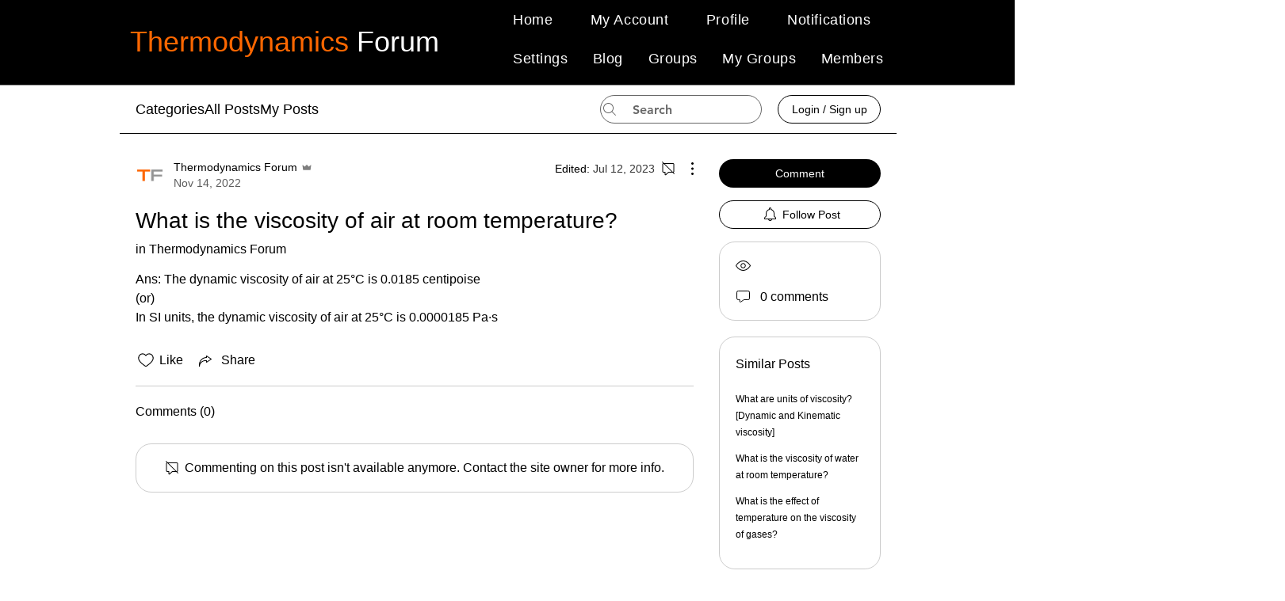

--- FILE ---
content_type: text/html; charset=utf-8
request_url: https://www.google.com/recaptcha/api2/aframe
body_size: 267
content:
<!DOCTYPE HTML><html><head><meta http-equiv="content-type" content="text/html; charset=UTF-8"></head><body><script nonce="A11VSdKaERk5xMGVabvYVA">/** Anti-fraud and anti-abuse applications only. See google.com/recaptcha */ try{var clients={'sodar':'https://pagead2.googlesyndication.com/pagead/sodar?'};window.addEventListener("message",function(a){try{if(a.source===window.parent){var b=JSON.parse(a.data);var c=clients[b['id']];if(c){var d=document.createElement('img');d.src=c+b['params']+'&rc='+(localStorage.getItem("rc::a")?sessionStorage.getItem("rc::b"):"");window.document.body.appendChild(d);sessionStorage.setItem("rc::e",parseInt(sessionStorage.getItem("rc::e")||0)+1);localStorage.setItem("rc::h",'1762179115886');}}}catch(b){}});window.parent.postMessage("_grecaptcha_ready", "*");}catch(b){}</script></body></html>

--- FILE ---
content_type: application/javascript
request_url: https://static.parastorage.com/services/communities-forum-client/1.1487.0/RecentPostsFeedViewerWidget.bundle.min.js
body_size: 174537
content:
!function(e,t){"object"==typeof exports&&"object"==typeof module?module.exports=t(require("react"),require("react-dom"),require("lodash")):"function"==typeof define&&define.amd?define(["react","reactDOM","lodash"],t):"object"==typeof exports?exports.RecentPostsFeedViewerWidget=t(require("react"),require("react-dom"),require("lodash")):e.RecentPostsFeedViewerWidget=t(e.React,e.ReactDOM,e._)}("undefined"!=typeof self?self:this,((e,t,n)=>(()=>{var r={64002:(e,t,n)=>{"use strict";n.d(t,{GC:()=>p,T6:()=>h,VD:()=>m,WE:()=>c,lC:()=>i,py:()=>l,rW:()=>o,s:()=>d,ve:()=>s,vq:()=>u});var r=n(34461);function o(e,t,n){return{r:255*(0,r.sh)(e,255),g:255*(0,r.sh)(t,255),b:255*(0,r.sh)(n,255)}}function i(e,t,n){e=(0,r.sh)(e,255),t=(0,r.sh)(t,255),n=(0,r.sh)(n,255);var o=Math.max(e,t,n),i=Math.min(e,t,n),a=0,s=0,l=(o+i)/2;if(o===i)s=0,a=0;else{var c=o-i;switch(s=l>.5?c/(2-o-i):c/(o+i),o){case e:a=(t-n)/c+(t<n?6:0);break;case t:a=(n-e)/c+2;break;case n:a=(e-t)/c+4}a/=6}return{h:a,s,l}}function a(e,t,n){return n<0&&(n+=1),n>1&&(n-=1),n<1/6?e+6*n*(t-e):n<.5?t:n<2/3?e+(t-e)*(2/3-n)*6:e}function s(e,t,n){var o,i,s;if(e=(0,r.sh)(e,360),t=(0,r.sh)(t,100),n=(0,r.sh)(n,100),0===t)i=n,s=n,o=n;else{var l=n<.5?n*(1+t):n+t-n*t,c=2*n-l;o=a(c,l,e+1/3),i=a(c,l,e),s=a(c,l,e-1/3)}return{r:255*o,g:255*i,b:255*s}}function l(e,t,n){e=(0,r.sh)(e,255),t=(0,r.sh)(t,255),n=(0,r.sh)(n,255);var o=Math.max(e,t,n),i=Math.min(e,t,n),a=0,s=o,l=o-i,c=0===o?0:l/o;if(o===i)a=0;else{switch(o){case e:a=(t-n)/l+(t<n?6:0);break;case t:a=(n-e)/l+2;break;case n:a=(e-t)/l+4}a/=6}return{h:a,s:c,v:s}}function c(e,t,n){e=6*(0,r.sh)(e,360),t=(0,r.sh)(t,100),n=(0,r.sh)(n,100);var o=Math.floor(e),i=e-o,a=n*(1-t),s=n*(1-i*t),l=n*(1-(1-i)*t),c=o%6;return{r:255*[n,s,a,a,l,n][c],g:255*[l,n,n,s,a,a][c],b:255*[a,a,l,n,n,s][c]}}function u(e,t,n,o){var i=[(0,r.FZ)(Math.round(e).toString(16)),(0,r.FZ)(Math.round(t).toString(16)),(0,r.FZ)(Math.round(n).toString(16))];return o&&i[0].startsWith(i[0].charAt(1))&&i[1].startsWith(i[1].charAt(1))&&i[2].startsWith(i[2].charAt(1))?i[0].charAt(0)+i[1].charAt(0)+i[2].charAt(0):i.join("")}function d(e,t,n,o,i){var a=[(0,r.FZ)(Math.round(e).toString(16)),(0,r.FZ)(Math.round(t).toString(16)),(0,r.FZ)(Math.round(n).toString(16)),(0,r.FZ)(f(o))];return i&&a[0].startsWith(a[0].charAt(1))&&a[1].startsWith(a[1].charAt(1))&&a[2].startsWith(a[2].charAt(1))&&a[3].startsWith(a[3].charAt(1))?a[0].charAt(0)+a[1].charAt(0)+a[2].charAt(0)+a[3].charAt(0):a.join("")}function p(e,t,n,o){return[(0,r.FZ)(f(o)),(0,r.FZ)(Math.round(e).toString(16)),(0,r.FZ)(Math.round(t).toString(16)),(0,r.FZ)(Math.round(n).toString(16))].join("")}function f(e){return Math.round(255*parseFloat(e)).toString(16)}function h(e){return m(e)/255}function m(e){return parseInt(e,16)}},34015:(e,t,n)=>{"use strict";n.d(t,{R:()=>r});var r={aliceblue:"#f0f8ff",antiquewhite:"#faebd7",aqua:"#00ffff",aquamarine:"#7fffd4",azure:"#f0ffff",beige:"#f5f5dc",bisque:"#ffe4c4",black:"#000000",blanchedalmond:"#ffebcd",blue:"#0000ff",blueviolet:"#8a2be2",brown:"#a52a2a",burlywood:"#deb887",cadetblue:"#5f9ea0",chartreuse:"#7fff00",chocolate:"#d2691e",coral:"#ff7f50",cornflowerblue:"#6495ed",cornsilk:"#fff8dc",crimson:"#dc143c",cyan:"#00ffff",darkblue:"#00008b",darkcyan:"#008b8b",darkgoldenrod:"#b8860b",darkgray:"#a9a9a9",darkgreen:"#006400",darkgrey:"#a9a9a9",darkkhaki:"#bdb76b",darkmagenta:"#8b008b",darkolivegreen:"#556b2f",darkorange:"#ff8c00",darkorchid:"#9932cc",darkred:"#8b0000",darksalmon:"#e9967a",darkseagreen:"#8fbc8f",darkslateblue:"#483d8b",darkslategray:"#2f4f4f",darkslategrey:"#2f4f4f",darkturquoise:"#00ced1",darkviolet:"#9400d3",deeppink:"#ff1493",deepskyblue:"#00bfff",dimgray:"#696969",dimgrey:"#696969",dodgerblue:"#1e90ff",firebrick:"#b22222",floralwhite:"#fffaf0",forestgreen:"#228b22",fuchsia:"#ff00ff",gainsboro:"#dcdcdc",ghostwhite:"#f8f8ff",gold:"#ffd700",goldenrod:"#daa520",gray:"#808080",green:"#008000",greenyellow:"#adff2f",grey:"#808080",honeydew:"#f0fff0",hotpink:"#ff69b4",indianred:"#cd5c5c",indigo:"#4b0082",ivory:"#fffff0",khaki:"#f0e68c",lavender:"#e6e6fa",lavenderblush:"#fff0f5",lawngreen:"#7cfc00",lemonchiffon:"#fffacd",lightblue:"#add8e6",lightcoral:"#f08080",lightcyan:"#e0ffff",lightgoldenrodyellow:"#fafad2",lightgray:"#d3d3d3",lightgreen:"#90ee90",lightgrey:"#d3d3d3",lightpink:"#ffb6c1",lightsalmon:"#ffa07a",lightseagreen:"#20b2aa",lightskyblue:"#87cefa",lightslategray:"#778899",lightslategrey:"#778899",lightsteelblue:"#b0c4de",lightyellow:"#ffffe0",lime:"#00ff00",limegreen:"#32cd32",linen:"#faf0e6",magenta:"#ff00ff",maroon:"#800000",mediumaquamarine:"#66cdaa",mediumblue:"#0000cd",mediumorchid:"#ba55d3",mediumpurple:"#9370db",mediumseagreen:"#3cb371",mediumslateblue:"#7b68ee",mediumspringgreen:"#00fa9a",mediumturquoise:"#48d1cc",mediumvioletred:"#c71585",midnightblue:"#191970",mintcream:"#f5fffa",mistyrose:"#ffe4e1",moccasin:"#ffe4b5",navajowhite:"#ffdead",navy:"#000080",oldlace:"#fdf5e6",olive:"#808000",olivedrab:"#6b8e23",orange:"#ffa500",orangered:"#ff4500",orchid:"#da70d6",palegoldenrod:"#eee8aa",palegreen:"#98fb98",paleturquoise:"#afeeee",palevioletred:"#db7093",papayawhip:"#ffefd5",peachpuff:"#ffdab9",peru:"#cd853f",pink:"#ffc0cb",plum:"#dda0dd",powderblue:"#b0e0e6",purple:"#800080",rebeccapurple:"#663399",red:"#ff0000",rosybrown:"#bc8f8f",royalblue:"#4169e1",saddlebrown:"#8b4513",salmon:"#fa8072",sandybrown:"#f4a460",seagreen:"#2e8b57",seashell:"#fff5ee",sienna:"#a0522d",silver:"#c0c0c0",skyblue:"#87ceeb",slateblue:"#6a5acd",slategray:"#708090",slategrey:"#708090",snow:"#fffafa",springgreen:"#00ff7f",steelblue:"#4682b4",tan:"#d2b48c",teal:"#008080",thistle:"#d8bfd8",tomato:"#ff6347",turquoise:"#40e0d0",violet:"#ee82ee",wheat:"#f5deb3",white:"#ffffff",whitesmoke:"#f5f5f5",yellow:"#ffff00",yellowgreen:"#9acd32"}},9163:(e,t,n)=>{"use strict";n.d(t,{ky:()=>p,uA:()=>a,uz:()=>d});var r=n(64002),o=n(34015),i=n(34461);function a(e){var t={r:0,g:0,b:0},n=1,o=null,a=null,s=null,l=!1,c=!1;return"string"==typeof e&&(e=d(e)),"object"==typeof e&&(p(e.r)&&p(e.g)&&p(e.b)?(t=(0,r.rW)(e.r,e.g,e.b),l=!0,c="%"===String(e.r).substr(-1)?"prgb":"rgb"):p(e.h)&&p(e.s)&&p(e.v)?(o=(0,i.JX)(e.s),a=(0,i.JX)(e.v),t=(0,r.WE)(e.h,o,a),l=!0,c="hsv"):p(e.h)&&p(e.s)&&p(e.l)&&(o=(0,i.JX)(e.s),s=(0,i.JX)(e.l),t=(0,r.ve)(e.h,o,s),l=!0,c="hsl"),Object.prototype.hasOwnProperty.call(e,"a")&&(n=e.a)),n=(0,i.Yq)(n),{ok:l,format:e.format||c,r:Math.min(255,Math.max(t.r,0)),g:Math.min(255,Math.max(t.g,0)),b:Math.min(255,Math.max(t.b,0)),a:n}}var s="(?:[-\\+]?\\d*\\.\\d+%?)|(?:[-\\+]?\\d+%?)",l="[\\s|\\(]+("+s+")[,|\\s]+("+s+")[,|\\s]+("+s+")\\s*\\)?",c="[\\s|\\(]+("+s+")[,|\\s]+("+s+")[,|\\s]+("+s+")[,|\\s]+("+s+")\\s*\\)?",u={CSS_UNIT:new RegExp(s),rgb:new RegExp("rgb"+l),rgba:new RegExp("rgba"+c),hsl:new RegExp("hsl"+l),hsla:new RegExp("hsla"+c),hsv:new RegExp("hsv"+l),hsva:new RegExp("hsva"+c),hex3:/^#?([0-9a-fA-F]{1})([0-9a-fA-F]{1})([0-9a-fA-F]{1})$/,hex6:/^#?([0-9a-fA-F]{2})([0-9a-fA-F]{2})([0-9a-fA-F]{2})$/,hex4:/^#?([0-9a-fA-F]{1})([0-9a-fA-F]{1})([0-9a-fA-F]{1})([0-9a-fA-F]{1})$/,hex8:/^#?([0-9a-fA-F]{2})([0-9a-fA-F]{2})([0-9a-fA-F]{2})([0-9a-fA-F]{2})$/};function d(e){if(0===(e=e.trim().toLowerCase()).length)return!1;var t=!1;if(o.R[e])e=o.R[e],t=!0;else if("transparent"===e)return{r:0,g:0,b:0,a:0,format:"name"};var n=u.rgb.exec(e);return n?{r:n[1],g:n[2],b:n[3]}:(n=u.rgba.exec(e))?{r:n[1],g:n[2],b:n[3],a:n[4]}:(n=u.hsl.exec(e))?{h:n[1],s:n[2],l:n[3]}:(n=u.hsla.exec(e))?{h:n[1],s:n[2],l:n[3],a:n[4]}:(n=u.hsv.exec(e))?{h:n[1],s:n[2],v:n[3]}:(n=u.hsva.exec(e))?{h:n[1],s:n[2],v:n[3],a:n[4]}:(n=u.hex8.exec(e))?{r:(0,r.VD)(n[1]),g:(0,r.VD)(n[2]),b:(0,r.VD)(n[3]),a:(0,r.T6)(n[4]),format:t?"name":"hex8"}:(n=u.hex6.exec(e))?{r:(0,r.VD)(n[1]),g:(0,r.VD)(n[2]),b:(0,r.VD)(n[3]),format:t?"name":"hex"}:(n=u.hex4.exec(e))?{r:(0,r.VD)(n[1]+n[1]),g:(0,r.VD)(n[2]+n[2]),b:(0,r.VD)(n[3]+n[3]),a:(0,r.T6)(n[4]+n[4]),format:t?"name":"hex8"}:!!(n=u.hex3.exec(e))&&{r:(0,r.VD)(n[1]+n[1]),g:(0,r.VD)(n[2]+n[2]),b:(0,r.VD)(n[3]+n[3]),format:t?"name":"hex"}}function p(e){return Boolean(u.CSS_UNIT.exec(String(e)))}},93848:(e,t,n)=>{"use strict";n.d(t,{C:()=>s,H:()=>l});var r=n(64002),o=n(34015),i=n(9163),a=n(34461),s=function(){function e(t,n){var r;if(void 0===t&&(t=""),void 0===n&&(n={}),t instanceof e)return t;this.originalInput=t;var o=(0,i.uA)(t);this.originalInput=t,this.r=o.r,this.g=o.g,this.b=o.b,this.a=o.a,this.roundA=Math.round(100*this.a)/100,this.format=null!==(r=n.format)&&void 0!==r?r:o.format,this.gradientType=n.gradientType,this.r<1&&(this.r=Math.round(this.r)),this.g<1&&(this.g=Math.round(this.g)),this.b<1&&(this.b=Math.round(this.b)),this.isValid=o.ok}return e.prototype.isDark=function(){return this.getBrightness()<128},e.prototype.isLight=function(){return!this.isDark()},e.prototype.getBrightness=function(){var e=this.toRgb();return(299*e.r+587*e.g+114*e.b)/1e3},e.prototype.getLuminance=function(){var e=this.toRgb(),t=e.r/255,n=e.g/255,r=e.b/255;return.2126*(t<=.03928?t/12.92:Math.pow((t+.055)/1.055,2.4))+.7152*(n<=.03928?n/12.92:Math.pow((n+.055)/1.055,2.4))+.0722*(r<=.03928?r/12.92:Math.pow((r+.055)/1.055,2.4))},e.prototype.getAlpha=function(){return this.a},e.prototype.setAlpha=function(e){return this.a=(0,a.Yq)(e),this.roundA=Math.round(100*this.a)/100,this},e.prototype.toHsv=function(){var e=(0,r.py)(this.r,this.g,this.b);return{h:360*e.h,s:e.s,v:e.v,a:this.a}},e.prototype.toHsvString=function(){var e=(0,r.py)(this.r,this.g,this.b),t=Math.round(360*e.h),n=Math.round(100*e.s),o=Math.round(100*e.v);return 1===this.a?"hsv("+t+", "+n+"%, "+o+"%)":"hsva("+t+", "+n+"%, "+o+"%, "+this.roundA+")"},e.prototype.toHsl=function(){var e=(0,r.lC)(this.r,this.g,this.b);return{h:360*e.h,s:e.s,l:e.l,a:this.a}},e.prototype.toHslString=function(){var e=(0,r.lC)(this.r,this.g,this.b),t=Math.round(360*e.h),n=Math.round(100*e.s),o=Math.round(100*e.l);return 1===this.a?"hsl("+t+", "+n+"%, "+o+"%)":"hsla("+t+", "+n+"%, "+o+"%, "+this.roundA+")"},e.prototype.toHex=function(e){return void 0===e&&(e=!1),(0,r.vq)(this.r,this.g,this.b,e)},e.prototype.toHexString=function(e){return void 0===e&&(e=!1),"#"+this.toHex(e)},e.prototype.toHex8=function(e){return void 0===e&&(e=!1),(0,r.s)(this.r,this.g,this.b,this.a,e)},e.prototype.toHex8String=function(e){return void 0===e&&(e=!1),"#"+this.toHex8(e)},e.prototype.toRgb=function(){return{r:Math.round(this.r),g:Math.round(this.g),b:Math.round(this.b),a:this.a}},e.prototype.toRgbString=function(){var e=Math.round(this.r),t=Math.round(this.g),n=Math.round(this.b);return 1===this.a?"rgb("+e+", "+t+", "+n+")":"rgba("+e+", "+t+", "+n+", "+this.roundA+")"},e.prototype.toPercentageRgb=function(){var e=function(e){return Math.round(100*(0,a.sh)(e,255))+"%"};return{r:e(this.r),g:e(this.g),b:e(this.b),a:this.a}},e.prototype.toPercentageRgbString=function(){var e=function(e){return Math.round(100*(0,a.sh)(e,255))};return 1===this.a?"rgb("+e(this.r)+"%, "+e(this.g)+"%, "+e(this.b)+"%)":"rgba("+e(this.r)+"%, "+e(this.g)+"%, "+e(this.b)+"%, "+this.roundA+")"},e.prototype.toName=function(){if(0===this.a)return"transparent";if(this.a<1)return!1;for(var e="#"+(0,r.vq)(this.r,this.g,this.b,!1),t=0,n=Object.keys(o.R);t<n.length;t++){var i=n[t];if(o.R[i]===e)return i}return!1},e.prototype.toString=function(e){var t=Boolean(e);e=null!=e?e:this.format;var n=!1,r=this.a<1&&this.a>=0;return t||!r||!e.startsWith("hex")&&"name"!==e?("rgb"===e&&(n=this.toRgbString()),"prgb"===e&&(n=this.toPercentageRgbString()),"hex"!==e&&"hex6"!==e||(n=this.toHexString()),"hex3"===e&&(n=this.toHexString(!0)),"hex4"===e&&(n=this.toHex8String(!0)),"hex8"===e&&(n=this.toHex8String()),"name"===e&&(n=this.toName()),"hsl"===e&&(n=this.toHslString()),"hsv"===e&&(n=this.toHsvString()),n||this.toHexString()):"name"===e&&0===this.a?this.toName():this.toRgbString()},e.prototype.clone=function(){return new e(this.toString())},e.prototype.lighten=function(t){void 0===t&&(t=10);var n=this.toHsl();return n.l+=t/100,n.l=(0,a.V2)(n.l),new e(n)},e.prototype.brighten=function(t){void 0===t&&(t=10);var n=this.toRgb();return n.r=Math.max(0,Math.min(255,n.r-Math.round(-t/100*255))),n.g=Math.max(0,Math.min(255,n.g-Math.round(-t/100*255))),n.b=Math.max(0,Math.min(255,n.b-Math.round(-t/100*255))),new e(n)},e.prototype.darken=function(t){void 0===t&&(t=10);var n=this.toHsl();return n.l-=t/100,n.l=(0,a.V2)(n.l),new e(n)},e.prototype.tint=function(e){return void 0===e&&(e=10),this.mix("white",e)},e.prototype.shade=function(e){return void 0===e&&(e=10),this.mix("black",e)},e.prototype.desaturate=function(t){void 0===t&&(t=10);var n=this.toHsl();return n.s-=t/100,n.s=(0,a.V2)(n.s),new e(n)},e.prototype.saturate=function(t){void 0===t&&(t=10);var n=this.toHsl();return n.s+=t/100,n.s=(0,a.V2)(n.s),new e(n)},e.prototype.greyscale=function(){return this.desaturate(100)},e.prototype.spin=function(t){var n=this.toHsl(),r=(n.h+t)%360;return n.h=r<0?360+r:r,new e(n)},e.prototype.mix=function(t,n){void 0===n&&(n=50);var r=this.toRgb(),o=new e(t).toRgb(),i=n/100;return new e({r:(o.r-r.r)*i+r.r,g:(o.g-r.g)*i+r.g,b:(o.b-r.b)*i+r.b,a:(o.a-r.a)*i+r.a})},e.prototype.analogous=function(t,n){void 0===t&&(t=6),void 0===n&&(n=30);var r=this.toHsl(),o=360/n,i=[this];for(r.h=(r.h-(o*t>>1)+720)%360;--t;)r.h=(r.h+o)%360,i.push(new e(r));return i},e.prototype.complement=function(){var t=this.toHsl();return t.h=(t.h+180)%360,new e(t)},e.prototype.monochromatic=function(t){void 0===t&&(t=6);for(var n=this.toHsv(),r=n.h,o=n.s,i=n.v,a=[],s=1/t;t--;)a.push(new e({h:r,s:o,v:i})),i=(i+s)%1;return a},e.prototype.splitcomplement=function(){var t=this.toHsl(),n=t.h;return[this,new e({h:(n+72)%360,s:t.s,l:t.l}),new e({h:(n+216)%360,s:t.s,l:t.l})]},e.prototype.triad=function(){return this.polyad(3)},e.prototype.tetrad=function(){return this.polyad(4)},e.prototype.polyad=function(t){for(var n=this.toHsl(),r=n.h,o=[this],i=360/t,a=1;a<t;a++)o.push(new e({h:(r+a*i)%360,s:n.s,l:n.l}));return o},e.prototype.equals=function(t){return this.toRgbString()===new e(t).toRgbString()},e}();function l(e,t){return void 0===e&&(e=""),void 0===t&&(t={}),new s(e,t)}},97307:(e,t,n)=>{"use strict";n.r(t),n.d(t,{TinyColor:()=>r.C,bounds:()=>g,default:()=>v,fromRatio:()=>c,inputToRGB:()=>d.uA,isReadable:()=>i.FA,isValidCSSUnit:()=>d.ky,legacyRandom:()=>u,mostReadable:()=>i.vX,names:()=>o.R,random:()=>p,readability:()=>i.h7,stringInputToObject:()=>d.uz,tinycolor:()=>r.H,toMsFilter:()=>s});var r=n(93848),o=n(34015),i=n(16170),a=n(64002);function s(e,t){var n=new r.C(e),o="#"+(0,a.GC)(n.r,n.g,n.b,n.a),i=o,s=n.gradientType?"GradientType = 1, ":"";if(t){var l=new r.C(t);i="#"+(0,a.GC)(l.r,l.g,l.b,l.a)}return"progid:DXImageTransform.Microsoft.gradient("+s+"startColorstr="+o+",endColorstr="+i+")"}var l=n(34461);function c(e,t){var n={r:(0,l.JX)(e.r),g:(0,l.JX)(e.g),b:(0,l.JX)(e.b)};return void 0!==e.a&&(n.a=Number(e.a)),new r.C(n,t)}function u(){return new r.C({r:Math.random(),g:Math.random(),b:Math.random()})}var d=n(9163);function p(e){if(void 0===e&&(e={}),void 0!==e.count&&null!==e.count){var t=e.count,n=[];for(e.count=void 0;t>n.length;)e.count=null,e.seed&&(e.seed+=1),n.push(p(e));return e.count=t,n}var o=function(e,t){var n=h(function(e){var t=parseInt(e,10);if(!Number.isNaN(t)&&t<360&&t>0)return[t,t];if("string"==typeof e){var n=g.find((function(t){return t.name===e}));if(n){var o=m(n);if(o.hueRange)return o.hueRange}var i=new r.C(e);if(i.isValid){var a=i.toHsv().h;return[a,a]}}return[0,360]}(e),t);n<0&&(n=360+n);return n}(e.hue,e.seed),i=function(e,t){if("monochrome"===t.hue)return 0;if("random"===t.luminosity)return h([0,100],t.seed);var n=f(e).saturationRange,r=n[0],o=n[1];switch(t.luminosity){case"bright":r=55;break;case"dark":r=o-10;break;case"light":o=55}return h([r,o],t.seed)}(o,e),a=function(e,t,n){var r=function(e,t){for(var n=f(e).lowerBounds,r=0;r<n.length-1;r++){var o=n[r][0],i=n[r][1],a=n[r+1][0],s=n[r+1][1];if(t>=o&&t<=a){var l=(s-i)/(a-o);return l*t+(i-l*o)}}return 0}(e,t),o=100;switch(n.luminosity){case"dark":o=r+20;break;case"light":r=(o+r)/2;break;case"random":r=0,o=100}return h([r,o],n.seed)}(o,i,e),s={h:o,s:i,v:a};return void 0!==e.alpha&&(s.a=e.alpha),new r.C(s)}function f(e){e>=334&&e<=360&&(e-=360);for(var t=0,n=g;t<n.length;t++){var r=m(n[t]);if(r.hueRange&&e>=r.hueRange[0]&&e<=r.hueRange[1])return r}throw Error("Color not found")}function h(e,t){if(void 0===t)return Math.floor(e[0]+Math.random()*(e[1]+1-e[0]));var n=e[1]||1,r=e[0]||0,o=(t=(9301*t+49297)%233280)/233280;return Math.floor(r+o*(n-r))}function m(e){var t=e.lowerBounds[0][0],n=e.lowerBounds[e.lowerBounds.length-1][0],r=e.lowerBounds[e.lowerBounds.length-1][1],o=e.lowerBounds[0][1];return{name:e.name,hueRange:e.hueRange,lowerBounds:e.lowerBounds,saturationRange:[t,n],brightnessRange:[r,o]}}var g=[{name:"monochrome",hueRange:null,lowerBounds:[[0,0],[100,0]]},{name:"red",hueRange:[-26,18],lowerBounds:[[20,100],[30,92],[40,89],[50,85],[60,78],[70,70],[80,60],[90,55],[100,50]]},{name:"orange",hueRange:[19,46],lowerBounds:[[20,100],[30,93],[40,88],[50,86],[60,85],[70,70],[100,70]]},{name:"yellow",hueRange:[47,62],lowerBounds:[[25,100],[40,94],[50,89],[60,86],[70,84],[80,82],[90,80],[100,75]]},{name:"green",hueRange:[63,178],lowerBounds:[[30,100],[40,90],[50,85],[60,81],[70,74],[80,64],[90,50],[100,40]]},{name:"blue",hueRange:[179,257],lowerBounds:[[20,100],[30,86],[40,80],[50,74],[60,60],[70,52],[80,44],[90,39],[100,35]]},{name:"purple",hueRange:[258,282],lowerBounds:[[20,100],[30,87],[40,79],[50,70],[60,65],[70,59],[80,52],[90,45],[100,42]]},{name:"pink",hueRange:[283,334],lowerBounds:[[20,100],[30,90],[40,86],[60,84],[80,80],[90,75],[100,73]]}];const v=r.H},16170:(e,t,n)=>{"use strict";n.d(t,{FA:()=>i,h7:()=>o,vX:()=>a});var r=n(93848);function o(e,t){var n=new r.C(e),o=new r.C(t);return(Math.max(n.getLuminance(),o.getLuminance())+.05)/(Math.min(n.getLuminance(),o.getLuminance())+.05)}function i(e,t,n){var r,i;void 0===n&&(n={level:"AA",size:"small"});var a=o(e,t);switch((null!==(r=n.level)&&void 0!==r?r:"AA")+(null!==(i=n.size)&&void 0!==i?i:"small")){case"AAsmall":case"AAAlarge":return a>=4.5;case"AAlarge":return a>=3;case"AAAsmall":return a>=7;default:return!1}}function a(e,t,n){void 0===n&&(n={includeFallbackColors:!1,level:"AA",size:"small"});for(var s=null,l=0,c=n.includeFallbackColors,u=n.level,d=n.size,p=0,f=t;p<f.length;p++){var h=f[p],m=o(e,h);m>l&&(l=m,s=new r.C(h))}return i(e,s,{level:u,size:d})||!c?s:(n.includeFallbackColors=!1,a(e,["#fff","#000"],n))}},34461:(e,t,n)=>{"use strict";function r(e,t){(function(e){return"string"==typeof e&&e.includes(".")&&1===parseFloat(e)})(e)&&(e="100%");var n=function(e){return"string"==typeof e&&e.includes("%")}(e);return e=360===t?e:Math.min(t,Math.max(0,parseFloat(e))),n&&(e=parseInt(String(e*t),10)/100),Math.abs(e-t)<1e-6?1:e=360===t?(e<0?e%t+t:e%t)/parseFloat(String(t)):e%t/parseFloat(String(t))}function o(e){return Math.min(1,Math.max(0,e))}function i(e){return e=parseFloat(e),(isNaN(e)||e<0||e>1)&&(e=1),e}function a(e){return e<=1?100*Number(e)+"%":e}function s(e){return 1===e.length?"0"+e:String(e)}n.d(t,{FZ:()=>s,JX:()=>a,V2:()=>o,Yq:()=>i,sh:()=>r})},70682:(e,t,n)=>{"use strict";t.__esModule=!0;var r=n(27762),o=(a(r),a(n(60216))),i=a(n(31954));a(n(65719));function a(e){return e&&e.__esModule?e:{default:e}}function s(e,t){if(!(e instanceof t))throw new TypeError("Cannot call a class as a function")}function l(e,t){if(!e)throw new ReferenceError("this hasn't been initialised - super() hasn't been called");return!t||"object"!=typeof t&&"function"!=typeof t?e:t}function c(e,t){if("function"!=typeof t&&null!==t)throw new TypeError("Super expression must either be null or a function, not "+typeof t);e.prototype=Object.create(t&&t.prototype,{constructor:{value:e,enumerable:!1,writable:!0,configurable:!0}}),t&&(Object.setPrototypeOf?Object.setPrototypeOf(e,t):e.__proto__=t)}var u=1073741823;t.default=function(e,t){var n,a,d="__create-react-context-"+(0,i.default)()+"__",p=function(e){function n(){var t,r,o,i;s(this,n);for(var a=arguments.length,c=Array(a),u=0;u<a;u++)c[u]=arguments[u];return t=r=l(this,e.call.apply(e,[this].concat(c))),r.emitter=(o=r.props.value,i=[],{on:function(e){i.push(e)},off:function(e){i=i.filter((function(t){return t!==e}))},get:function(){return o},set:function(e,t){o=e,i.forEach((function(e){return e(o,t)}))}}),l(r,t)}return c(n,e),n.prototype.getChildContext=function(){var e;return(e={})[d]=this.emitter,e},n.prototype.componentWillReceiveProps=function(e){if(this.props.value!==e.value){var n=this.props.value,r=e.value,o=void 0;((i=n)===(a=r)?0!==i||1/i==1/a:i!=i&&a!=a)?o=0:(o="function"==typeof t?t(n,r):u,0!==(o|=0)&&this.emitter.set(e.value,o))}var i,a},n.prototype.render=function(){return this.props.children},n}(r.Component);p.childContextTypes=((n={})[d]=o.default.object.isRequired,n);var f=function(t){function n(){var e,r;s(this,n);for(var o=arguments.length,i=Array(o),a=0;a<o;a++)i[a]=arguments[a];return e=r=l(this,t.call.apply(t,[this].concat(i))),r.state={value:r.getValue()},r.onUpdate=function(e,t){0!=((0|r.observedBits)&t)&&r.setState({value:r.getValue()})},l(r,e)}return c(n,t),n.prototype.componentWillReceiveProps=function(e){var t=e.observedBits;this.observedBits=null==t?u:t},n.prototype.componentDidMount=function(){this.context[d]&&this.context[d].on(this.onUpdate);var e=this.props.observedBits;this.observedBits=null==e?u:e},n.prototype.componentWillUnmount=function(){this.context[d]&&this.context[d].off(this.onUpdate)},n.prototype.getValue=function(){return this.context[d]?this.context[d].get():e},n.prototype.render=function(){return(e=this.props.children,Array.isArray(e)?e[0]:e)(this.state.value);var e},n}(r.Component);return f.contextTypes=((a={})[d]=o.default.object,a),{Provider:p,Consumer:f}},e.exports=t.default},79218:(e,t,n)=>{"use strict";t.__esModule=!0;var r=i(n(27762)),o=i(n(70682));function i(e){return e&&e.__esModule?e:{default:e}}t.default=r.default.createContext||o.default,e.exports=t.default},87308:(e,t,n)=>{"use strict";n.d(t,{ZP:()=>R,loadableReady:()=>k});var r=n(27762),o=n.n(r),i=n(66017),a=n(20011),s=n(93173),l=n(23788),c=n(72594),u=n(86058),d=n.n(u);function p(e,t){if(!e){var n=new Error("loadable: "+t);throw n.framesToPop=1,n.name="Invariant Violation",n}}function f(e){console.warn("loadable: "+e)}var h=o().createContext(),m="__LOADABLE_REQUIRED_CHUNKS__";function g(e){return""+e+m}var v={initialChunks:{}},y="PENDING",_="REJECTED";var b=function(e){return e};function w(e){var t=e.defaultResolveComponent,n=void 0===t?b:t,r=e.render,u=e.onLoad;function f(e,t){void 0===t&&(t={});var f=function(e){return"function"==typeof e?{requireAsync:e,resolve:function(){},chunkName:function(){}}:e}(e),m={};function g(e){return t.cacheKey?t.cacheKey(e):f.resolve?f.resolve(e):"static"}function b(e,r,o){var i=t.resolveComponent?t.resolveComponent(e,r):n(e);if(t.resolveComponent&&!(0,c.isValidElementType)(i))throw new Error("resolveComponent returned something that is not a React component!");return d()(o,i,{preload:!0}),i}var w,E,C=function(e){var t=g(e),n=m[t];return n&&n.status!==_||((n=f.requireAsync(e)).status=y,m[t]=n,n.then((function(){n.status="RESOLVED"}),(function(t){console.error("loadable-components: failed to asynchronously load component",{fileName:f.resolve(e),chunkName:f.chunkName(e),error:t?t.message:t}),n.status=_}))),n},x=function(e){function n(n){var r;return(r=e.call(this,n)||this).state={result:null,error:null,loading:!0,cacheKey:g(n)},p(!n.__chunkExtractor||f.requireSync,"SSR requires `@loadable/babel-plugin`, please install it"),n.__chunkExtractor?(!1===t.ssr||(f.requireAsync(n).catch((function(){return null})),r.loadSync(),n.__chunkExtractor.addChunk(f.chunkName(n))),(0,s.Z)(r)):(!1!==t.ssr&&(f.isReady&&f.isReady(n)||f.chunkName&&v.initialChunks[f.chunkName(n)])&&r.loadSync(),r)}(0,l.Z)(n,e),n.getDerivedStateFromProps=function(e,t){var n=g(e);return(0,a.Z)({},t,{cacheKey:n,loading:t.loading||t.cacheKey!==n})};var o=n.prototype;return o.componentDidMount=function(){this.mounted=!0;var e=this.getCache();e&&e.status===_&&this.setCache(),this.state.loading&&this.loadAsync()},o.componentDidUpdate=function(e,t){t.cacheKey!==this.state.cacheKey&&this.loadAsync()},o.componentWillUnmount=function(){this.mounted=!1},o.safeSetState=function(e,t){this.mounted&&this.setState(e,t)},o.getCacheKey=function(){return g(this.props)},o.getCache=function(){return m[this.getCacheKey()]},o.setCache=function(e){void 0===e&&(e=void 0),m[this.getCacheKey()]=e},o.triggerOnLoad=function(){var e=this;u&&setTimeout((function(){u(e.state.result,e.props)}))},o.loadSync=function(){if(this.state.loading)try{var e=b(f.requireSync(this.props),this.props,O);this.state.result=e,this.state.loading=!1}catch(e){console.error("loadable-components: failed to synchronously load component, which expected to be available",{fileName:f.resolve(this.props),chunkName:f.chunkName(this.props),error:e?e.message:e}),this.state.error=e}},o.loadAsync=function(){var e=this,t=this.resolveAsync();return t.then((function(t){var n=b(t,e.props,O);e.safeSetState({result:n,loading:!1},(function(){return e.triggerOnLoad()}))})).catch((function(t){return e.safeSetState({error:t,loading:!1})})),t},o.resolveAsync=function(){var e=this.props,t=(e.__chunkExtractor,e.forwardedRef,(0,i.Z)(e,["__chunkExtractor","forwardedRef"]));return C(t)},o.render=function(){var e=this.props,n=e.forwardedRef,o=e.fallback,s=(e.__chunkExtractor,(0,i.Z)(e,["forwardedRef","fallback","__chunkExtractor"])),l=this.state,c=l.error,u=l.loading,d=l.result;if(t.suspense&&(this.getCache()||this.loadAsync()).status===y)throw this.loadAsync();if(c)throw c;var p=o||t.fallback||null;return u?p:r({fallback:p,result:d,options:t,props:(0,a.Z)({},s,{ref:n})})},n}(o().Component),S=(E=function(e){return o().createElement(h.Consumer,null,(function(t){return o().createElement(w,Object.assign({__chunkExtractor:t},e))}))},(w=x).displayName&&(E.displayName=w.displayName+"WithChunkExtractor"),E),O=o().forwardRef((function(e,t){return o().createElement(S,Object.assign({forwardedRef:t},e))}));return O.displayName="Loadable",O.preload=function(e){O.load(e)},O.load=function(e){return C(e)},O}return{loadable:f,lazy:function(e,t){return f(e,(0,a.Z)({},t,{suspense:!0}))}}}var E=w({defaultResolveComponent:function(e){return e.__esModule?e.default:e.default||e},render:function(e){var t=e.result,n=e.props;return o().createElement(t,n)}}),C=E.loadable,x=E.lazy,S=w({onLoad:function(e,t){e&&t.forwardedRef&&("function"==typeof t.forwardedRef?t.forwardedRef(e):t.forwardedRef.current=e)},render:function(e){var t=e.result,n=e.props;return n.children?n.children(t):null}}),O=S.loadable,P=S.lazy,A="undefined"!=typeof window;function k(e,t){void 0===e&&(e=function(){});var n=void 0===t?{}:t,r=n.namespace,o=void 0===r?"":r,i=n.chunkLoadingGlobal,a=void 0===i?"__LOADABLE_LOADED_CHUNKS__":i;if(!A)return f("`loadableReady()` must be called in browser only"),e(),Promise.resolve();var s=null;if(A){var l=g(o),c=document.getElementById(l);if(c){s=JSON.parse(c.textContent);var u=document.getElementById(l+"_ext");if(!u)throw new Error("loadable-component: @loadable/server does not match @loadable/component");JSON.parse(u.textContent).namedChunks.forEach((function(e){v.initialChunks[e]=!0}))}}if(!s)return f("`loadableReady()` requires state, please use `getScriptTags` or `getScriptElements` server-side"),e(),Promise.resolve();var d=!1;return new Promise((function(e){window[a]=window[a]||[];var t=window[a],n=t.push.bind(t);function r(){s.every((function(e){return t.some((function(t){return t[0].indexOf(e)>-1}))}))&&(d||(d=!0,e()))}t.push=function(){n.apply(void 0,arguments),r()},r()})).then(e)}var T=C;T.lib=O,x.lib=P;const R=T},87148:(e,t,n)=>{"use strict";n.r(t),n.d(t,{classes:()=>o,cssStates:()=>c,keyframes:()=>i,layers:()=>a,namespace:()=>r,st:()=>d,stVars:()=>s,style:()=>u,vars:()=>l});var r="oVxp_PL",o={root:"s__3sf7A0"},i={},a={},s={},l={},c=n.stc.bind(null,r),u=n.sts.bind(null,r),d=u},61801:(e,t,n)=>{"use strict";n.r(t),n.d(t,{classes:()=>o,cssStates:()=>c,keyframes:()=>i,layers:()=>a,namespace:()=>r,st:()=>d,stVars:()=>s,style:()=>u,vars:()=>l});var r="oiE4Mh7",o={root:"sgp3X_p"},i={},a={},s={},l={},c=n.stc.bind(null,r),u=n.sts.bind(null,r),d=u},82383:(e,t,n)=>{"use strict";n.r(t),n.d(t,{classes:()=>o,cssStates:()=>c,keyframes:()=>i,layers:()=>a,namespace:()=>r,st:()=>d,stVars:()=>s,style:()=>u,vars:()=>l});var r="o__07KGZV",o={root:"sYLkgRa"},i={},a={},s={},l={},c=n.stc.bind(null,r),u=n.sts.bind(null,r),d=u},59803:(e,t,n)=>{"use strict";n.r(t),n.d(t,{classes:()=>o,cssStates:()=>c,keyframes:()=>i,layers:()=>a,namespace:()=>r,st:()=>d,stVars:()=>s,style:()=>u,vars:()=>l});var r="otvc9_P",o={root:"sU6akgX",arrow:"sQSMzQZ",popover:"sp_CSNi",popoverContent:"sCZHmkc"},i={},a={},s={},l={"wix-color-1":"--wix-color-1","wix-ui-tpa-popover-background-color":"--wix-ui-tpa-popover-background-color","wix-ui-tpa-popover-border-color":"--wix-ui-tpa-popover-border-color","wix-ui-tpa-popover-border-radius":"--wix-ui-tpa-popover-border-radius","wix-ui-tpa-popover-padding":"--wix-ui-tpa-popover-padding","fallback-color":"--Popover1752605879-fallback-color"},c=n.stc.bind(null,r),u=n.sts.bind(null,r),d=u},78161:(e,t,n)=>{"use strict";n.r(t),n.d(t,{classes:()=>o,cssStates:()=>c,keyframes:()=>i,layers:()=>a,namespace:()=>r,st:()=>d,stVars:()=>s,style:()=>u,vars:()=>l});var r="o__6oWNOM",o={root:"sndP2iW",affixIcon:"s__1b_rjN","prefix-icon":"sSd4fmo","suffix-icon":"sCOmKZS"},i={},a={},s={},l={"wix-color-3":"--wix-color-3","wix-color-5":"--wix-color-5","wix-color-8":"--wix-color-8","wix-ui-tpa-text-button-main-text-color":"--wix-ui-tpa-text-button-main-text-color","wix-ui-tpa-text-button-main-text-font":"--wix-ui-tpa-text-button-main-text-font"},c=n.stc.bind(null,r),u=n.sts.bind(null,r),d=u},69297:(e,t,n)=>{"use strict";n.r(t),n.d(t,{classes:()=>o,cssStates:()=>c,keyframes:()=>i,layers:()=>a,namespace:()=>r,st:()=>d,stVars:()=>s,style:()=>u,vars:()=>l});var r="oqq2pRX",o={root:"sXwdAfm",content:"ssl2m3E",prefix:"shhoT_B",suffix:"sCooz6f"},i={},a={},s={},l={},c=n.stc.bind(null,r),u=n.sts.bind(null,r),d=u},74467:(e,t,n)=>{"use strict";n.r(t),n.d(t,{classes:()=>o,cssStates:()=>c,keyframes:()=>i,layers:()=>a,namespace:()=>r,st:()=>d,stVars:()=>s,style:()=>u,vars:()=>l});var r="o__1pU1Vm",o={root:"siCOt2q","focus-box":"syVjmQ1","focus-box-error":"sykcvJz"},i={},a={},s={},l={},c=n.stc.bind(null,r),u=n.sts.bind(null,r),d=u},18529:(e,t,n)=>{"use strict";n.r(t),n.d(t,{classes:()=>o,cssStates:()=>c,keyframes:()=>i,layers:()=>a,namespace:()=>r,st:()=>d,stVars:()=>s,style:()=>u,vars:()=>l});var r="oD1eDOk",o={root:"sO3UqVv",popoverAnimation:"sQoJK1a","popoverAnimation-enter":"s__8_pcoP","popoverAnimation-enter-active":"sn88XpM","popoverAnimation-exit":"sUWBpdS","popoverAnimation-exit-active":"shinscf",popoverContent:"sCZHmkc",arrow:"sQSMzQZ",popover:"sp_CSNi",withArrow:"ssMRc80",popoverElement:"simdJG1"},i={},a={},s={contentBackgroundColor:"white",contentBorderWidth:"1px",contentBorderStyle:"solid",contentBorderColor:"black",contentBorderRadius:"initial",contentPadding:"initial",contentArrowSize:"5px"},l={},c=n.stc.bind(null,r),u=n.sts.bind(null,r),d=u},19186:(e,t)=>{"use strict";t.EM=t.DI=t.sV=void 0,t.sV="140603ad-af8d-84a5-2c80-a0f60cb47351",t.DI="13d21c63-b5ec-5912-8397-c3a5ddb27a97",t.EM="1380b703-ce81-ff05-f115-39571d94dfcd";var n={}},48408:(e,t,n)=>{"use strict";n.r(t),n.d(t,{default:()=>i});var r=n(27762);const o=({size:e,...t})=>r.createElement("svg",{viewBox:"0 0 20 20",fill:"currentColor",width:e||"20",height:e||"20",...t},r.createElement("g",{id:"Reaction-/-Small-/-Heart_Small_20X20",fill:"none",fillRule:"evenodd",stroke:"none",strokeWidth:"1"},r.createElement("path",{id:"Heart",fill:"#F5592D",d:"M0.3408,9.2104 C1.4528,12.8764 7.3688,17.1864 9.3538,18.5464 C9.7498,18.8174 10.2548,18.8174 10.6508,18.5464 C12.6348,17.1854 18.5458,12.8764 19.6588,9.2104 C19.9838,8.2704 20.0918,7.2154 19.9158,6.1194 C19.5308,3.7234 17.7408,1.7774 15.5068,1.3484 C13.2478,0.9144 11.1808,1.9564 9.9998,3.7254 C8.8198,1.9564 6.7518,0.9144 4.4928,1.3484 C2.2588,1.7774 0.4688,3.7234 0.0838,6.1194 C-0.0922,7.2164 0.0168,8.2704 0.3408,9.2104"})));o.displayName="HeartSmall";const i=o},83915:(e,t,n)=>{"use strict";n.r(t),n.d(t,{default:()=>i});var r=n(27762);const o=({size:e,...t})=>r.createElement("svg",{viewBox:"0 0 20 20",fill:"currentColor",width:e||"20",height:e||"20",...t},r.createElement("g",{id:"ThumbUp_Small_20X20",fill:"none",fillRule:"evenodd",stroke:"none",strokeWidth:"1"},r.createElement("path",{id:"Hand",fill:"#FFCD00",d:"M10.0803,0 C10.8823,0 11.5333,0.65 11.5333,1.453 C11.5333,2.962 11.1813,4.452 10.5063,5.802 L10.5063,5.802 L10.2833,6.247 L16.8423,6.247 C18.0499,6.2471 19.0289,7.2261 19.0289,8.4331 C19.0289,9.6411 18.0499,10.6201 16.8429,10.6201 L16.8683,10.619 L17.4674,10.6196 C18.2815111,10.6196 18.9511222,11.2439827 19.0230108,12.0395256 L19.0294,12.1816 C19.0294,13.0446 18.3294,13.7436 17.4674,13.7436 L17.4674,13.7436 L17.6094744,13.7495892 C18.4050173,13.8214778 19.0294,14.4910889 19.0294,15.3052 C19.0294,16.1682 18.3294,16.8672 17.4674,16.8672 L17.4674,16.8672 L16.6003,16.867 L16.5999114,16.9137356 C17.2331164,17.073043 17.7128354,17.6196868 17.7730197,18.2866256 L17.7794,18.4287 C17.7794,19.1844465 17.2433468,19.8144237 16.5312059,19.9593378 L16.5303,19.991 L6.0123,19.991 C5.5313,19.991 5.0533,19.913 4.5963,19.761 C2.7693,19.152 1.5373,17.442 1.5373,15.517 L1.5373,15.517 L1.5373,10.896 C1.5373,9.537 2.1553,8.252 3.2163,7.403 L3.2163,7.403 L5.5163,5.563 C6.9963,4.378 8.1033,2.791 8.7023,0.993 C8.9003,0.4 9.4553,0 10.0803,0 Z"}),r.createElement("path",{id:"Fingers",fill:"#FC9D06",d:"M16.5304,16.7109 L16.5304,17.0234 L13.0844,17.0233 L12.9593955,17.029351 C12.2483481,17.0976336 11.6894,17.6994882 11.6894,18.4289 C11.6894,19.2039 12.3204,19.8349 13.0944,19.8349 L16.5304,19.8349 L16.5304,20.1469 L13.0944,20.1469 C12.1474,20.1469 11.3764,19.3759 11.3764,18.4289 C11.3764,17.7359619 11.788333,17.1381264 12.3798316,16.8665892 C11.788333,16.5957803 11.3764,15.9976072 11.3764,15.3054 C11.3764,14.6131928 11.788333,14.0150197 12.3798316,13.743248 C11.788333,13.4722803 11.3764,12.8741072 11.3764,12.1819 C11.3764,11.4896928 11.788333,10.8915197 12.3798316,10.619748 C11.788333,10.3486803 11.3764,9.75050716 11.3764,9.0583 C11.3764,8.1113 12.1474,7.3403 13.0944,7.3403 L16.5304,7.3403 L16.5304,7.6523 L13.0944,7.6523 C12.3204,7.6523 11.6894,8.2833 11.6894,9.0583 C11.6894,9.82961272 12.31441,10.4582924 13.0833622,10.4642572 L16.5304,10.4639 L16.5304,10.7763 L13.0844,10.7763 L12.9593955,10.782351 C12.2483481,10.8506336 11.6894,11.4524882 11.6894,12.1819 C11.6894,12.9113118 12.2483481,13.5131664 12.9593955,13.581449 L13.0944,13.5874 L13.0944,13.5874 L16.5304,13.5874 L16.5304,13.8994 L13.0944,13.8994 C12.3204,13.8994 11.6894,14.5304 11.6894,15.3054 C11.6894,16.0767127 12.31441,16.7053924 13.0833622,16.7113572 L16.5304,16.7109 Z"})));o.displayName="ThumbUpSmall";const i=o},74825:(e,t,n)=>{var r=n(13158);e.exports={APP_HOST:r.env.APP_HOST||"localhost",APP_PROTOCOL:r.env.APP_PROTOCOL||"https",BLOG_APP_SECRET:r.env.BLOG_APP_SECRET||"blog-secret",BLOG_SECTION_ID:r.env.BLOG_SECTION_ID||"blog",BLOG_POST_PAGE_SECTION_ID:r.env.BLOG_POST_PAGE_SECTION_ID||"post",BLOG_APP_DEBUG:"true"===r.env.BLOG_APP_DEBUG,FORUM_APP_ID:r.env.FORUM_APP_ID||"1489f5ab-9519-19db-aa46-c1cc4ebb3092",FORUM_APP_SECRET:r.env.FORUM_APP_SECRET||"8686c5e9-8441-407c-b861-9e1094a49c11",FORUM_SECTION_ID:r.env.FORUM_SECTION_ID||"forum",FORUM_RECENT_POST_WIDGET_ID:"1516e39e-e1a7-6a24-43fc-0e3051c14803",FORUM_APP_PAGE_ID:"148a55d1-f383-ce33-574c-a482940b05f4",MEMBERS_APP_ID:r.env.MEMBERS_APP_ID||"14b45872-7ce1-9b9e-15cc-f7a6a7307632",MEMBERS_APP_SECRET:r.env.MEMBERS_APP_SECRET||"04ddcd6b-f0c0-4773-8a90-e1ae184d0fc9",SANTA_MEMBERS_APP_ID:r.env.SANTA_MEMBERS_APP_ID||"14cc59bc-f0b7-15b8-e1c7-89ce41d0e0c9",MEMBER_INFO_APP_ID:r.env.SANTA_MEMBERS_APP_ID||"14cffd81-5215-0a7f-22f8-074b0e2401fb",MEMBER_INFO_SECTION_ID:r.env.MEMBER_INFO_SECTION_ID||"member_info",MEMBER_INFO_APP_ID_V2:r.env.SANTA_MEMBERS_APP_ID_V2||"b976560c-3122-4351-878f-453f337b7245",MEMBER_INFO_SECTION_ID_V2:r.env.MEMBER_INFO_SECTION_ID_V2||"member_page",NOTIFICATIONS_APP_ID:r.env.NOTIFICATIONS_APP_ID||"14f25d9b-33f4-ec0a-9568-f9c5ed98c9b1",NOTIFICATIONS_SETTING_APP_ID:r.env.NOTIFICATIONS_SETTING_APP_ID||"14f25b72-9c67-0bce-9568-f9c5ed98c9b1",FOLLOWERS_APP_ID:r.env.FOLLOWERS_APP_ID||"14ebe801-d78a-daa9-c9e5-0286a891e46f",BUSINESS_MANAGER_BLOG_BASE_URL:r.env.BUSINESS_MANAGER_BLOG_BASE_URL||"",BUSINESS_MANAGER_SITE_MEMBER_ID:r.env.BUSINESS_MANAGER_SITE_MEMBER_ID||"",BUSINESS_MANAGER_METASITE_ID:r.env.BUSINESS_MANAGER_METASITE_ID||"",BUSINESS_MANAGER_DEVELOPMENT_INSTANCE:r.env.BUSINESS_MANAGER_DEVELOPMENT_INSTANCE||"",CONTENT_MIGRATION_DEV_SERVER:"true"===r.env.CONTENT_MIGRATION_DEV_SERVER,CONTENT_MIGRATION_COOKIE:r.env.CONTENT_MIGRATION_COOKIE||"",LOG_REDUX_ACTIONS:"true"===r.env.LOG_REDUX_ACTIONS,LOG_BI_TO_CONSOLE:"true"===r.env.LOG_BI_TO_CONSOLE,LOG_BLOG_POST_EDITOR_ACTIONS:"true"===r.env.LOG_BLOG_POST_EDITOR_ACTIONS,LOG_ONE_APP_MESSAGES:"true"===r.env.LOG_ONE_APP_MESSAGES,CHAT_APP_DEF_ID:"14517e1a-3ff0-af98-408e-2bd6953c36a2",BLOG_APP_ID:"14bcded7-0066-7c35-14d7-466cb3f09103",PAID_PLANS_APP_ID:"1522827f-c56c-a5c9-2ac9-00f9e6ae12d3",PAID_PLANS_SECTION_ID:"membership_plan_picker_tpa"}},83413:(e,t,n)=>{const r=n(72738);e.exports={...r,BLOG_APP_ID:"14bcded7-0066-7c35-14d7-466cb3f09103",PAID_PLANS_APP_ID:"1522827f-c56c-a5c9-2ac9-00f9e6ae12d3",PAID_PLANS_SECTION_ID:"membership_plan_picker_tpa"}},72738:e=>{e.exports={APP_PROTOCOL:"https",BLOG_SECTION_ID:"blog",BLOG_POST_PAGE_SECTION_ID:"post",MEMBERS_APP_ID:"14ad9202-3dd3-128a-57bd-e5675fd7e313",FORUM_APP_ID:"14724f35-6794-cd1a-0244-25fd138f9242",FORUM_SECTION_ID:"forum",SANTA_MEMBERS_APP_ID:"14cc59bc-f0b7-15b8-e1c7-89ce41d0e0c9",NOTIFICATIONS_APP_ID:"14f25924-5664-31b2-9568-f9c5ed98c9b1",NOTIFICATIONS_SETTING_APP_ID:"14f25dc5-6af3-5420-9568-f9c5ed98c9b1",MEMBER_INFO_APP_ID:"14cffd81-5215-0a7f-22f8-074b0e2401fb",MEMBER_INFO_SECTION_ID:"member_info",MEMBER_INFO_APP_ID_V2:"b976560c-3122-4351-878f-453f337b7245",MEMBER_INFO_SECTION_ID_V2:"member_page",FOLLOWERS_APP_ID:"14ebe801-d78a-daa9-c9e5-0286a891e46f",FORUM_RECENT_POST_WIDGET_ID:"151bd179-dfe6-3ca3-399c-ee97957f93a2",FORUM_APP_PAGE_ID:"1489040e-001f-4631-55a9-2c29b4417126",CHAT_APP_DEF_ID:"14517e1a-3ff0-af98-408e-2bd6953c36a2",BLOG_APP_ID:"14bcded7-0066-7c35-14d7-466cb3f09103",PAID_PLANS_APP_ID:"1522827f-c56c-a5c9-2ac9-00f9e6ae12d3",PAID_PLANS_SECTION_ID:"membership_plan_picker_tpa"}},98575:e=>{e.exports={USER_PRIVACY_STATUS_PRIVATE:"PRIVATE",USER_PRIVACY_STATUS_PUBLIC:"PUBLIC"}},89286:(e,t,n)=>{const{PermissionsCheckerV2:r}=n(76776),{getPermissions:o}=n(52891);e.exports={permissionsChecker:function(){const e=o(),t=new r,n={forum:{"reorder-categories":a(e.forum.reorderCategories),edit:a(e.forum.edit),provision:a(e.wix.installApps)},category:{list:l(a(e.category.read),a(e.category.readAll)),read:u(),create:a(e.category.create),delete:a(e.category.delete),edit:a(e.category.edit),"create-post":s(i(e.category.createPost),l(c((e=>e.isWriteProtectedCategory())),s((e=>e.isWriteProtectedCategory()),a(e.category.createPostInWriteProtected)))),subscribe:i(e.category.subscribe),"mark-read":a(e.category.markRead)},post:{create:a(e.category.createPost),list:a(e.post.read),read:i(e.post.read),like:s(i(e.post.like),l(c((e=>e.isGuest())),s((e=>e.isGuest()),(e=>e.isGuestReactionsEnabled())))),pin:i(e.post.pin),"toggle-comments":i(e.post.toggleComments),"add-best-answer-comment":l(s(a(e.post.setBestAnswer),(e=>e.isResourceOwner())),i(e.post.setBestAnswerForAll)),"remove-best-answer-comment":l(s(a(e.post.removeBestAnswer),(e=>e.isResourceOwner())),i(e.post.removeBestAnswerForAll)),"create-comment":s(i(e.post.createComment),c((e=>e.isCommentsDisabledPost())),l(c((e=>e.isGuest())),s((e=>e.isGuest()),(e=>e.isGuestCommentingEnabled())))),"create-reply":s(i(e.post.createComment),c((e=>e.isCommentsDisabledPost())),c((e=>e.isReplyCreationDisabled())),l(c((e=>e.isGuest())),s((e=>e.isGuest()),(e=>e.isGuestCommentingEnabled())))),report:i(e.post.report),move:i(e.post.move),edit:l(s(a(e.post.edit),(e=>e.isResourceOwner())),i(e.post.editAll)),delete:l(s(a(e.post.delete),(e=>e.isResourceOwner())),i(e.post.deleteAll)),subscribe:i(e.post.subscribe),"mark-read":a(e.post.markRead),"mark-seen":a(e.post.markSeen),"edit-comments":a(e.comment.editAll),"delete-comments":a(e.comment.deleteAll),"add-reaction":s(i(e.post.addReaction),l(c((e=>e.isGuest())),s((e=>e.isGuest()),(e=>e.isGuestReactionsEnabled())))),"remove-reaction":s(i(e.post.removeReaction),l(c((e=>e.isGuest())),s((e=>e.isGuest()),(e=>e.isGuestReactionsEnabled())))),"read-drafts":a(e.post.draftRead),"publish-draft":a(e.post.draftPublish),"approve-draft":a(e.post.draftApprove),"delete-draft":a(e.post.draftDelete)},comment:{list:a(e.comment.read),read:i(e.comment.read),like:i(e.comment.like),vote:i(e.comment.vote),report:i(e.comment.report),delete:l(s(a(e.comment.delete),(e=>e.isResourceOwner())),i(e.comment.deleteAll)),edit:l(s(a(e.comment.edit),(e=>e.isResourceOwner())),i(e.comment.editAll))},mobileSettings:{get:a(e.mobileSettings.get),edit:a(e.mobileSettings.edit)}};return Object.entries(n).forEach((e=>{let[n,r]=e;Object.entries(r).forEach((e=>{let[r,o]=e;t.allow(n,r,o)}))})),{withContext:(e,n)=>({getRequestor:()=>e,can:(r,o)=>t.can({requestor:e,categoryResolver:n},r,o)}),getPermissionChecker:()=>t};function i(e){return s(a(e),u())}function a(e){return t=>t.isPermitted(e)}function s(){for(var e=arguments.length,t=new Array(e),n=0;n<e;n++)t[n]=arguments[n];return e=>e.and(...t.map((t=>t(e))))}function l(){for(var e=arguments.length,t=new Array(e),n=0;n<e;n++)t[n]=arguments[n];return e=>e.or(...t.map((t=>t(e))))}function c(e){return t=>t.not(e(t))}function u(){return l(a(e.category.readAll),s(a(e.category.read),(e=>e.hasAccessToCategory())))}}}},76776:(e,t,n)=>{var r=n(93213);class o{constructor(e){this.defaultValue=e,this.storage={}}put(e,t,n){this.storage[e]||(this.storage[e]={}),this.storage[e][t]||(this.storage[e][t]=n)}get(e,t){return this._initWithDefault(e,t),this.storage[e][t]}update(e,t,n){this._initWithDefault(e,t),this.storage[e][t]=n(this.storage[e][t])}_initWithDefault(e,t){this.put(e,t,this.defaultValue)}}class i{constructor(e){r(this,"a",void 0),this.onIsPermittedCalled=e}and(){for(var e=arguments.length,t=new Array(e),n=0;n<e;n++)t[n]=arguments[n];return function(){for(var e=arguments.length,n=new Array(e),r=0;r<e;r++)n[r]=arguments[r];return t.every((e=>e.apply(null,n)))}}or(){for(var e=arguments.length,t=new Array(e),n=0;n<e;n++)t[n]=arguments[n];return function(){for(var e=arguments.length,n=new Array(e),r=0;r<e;r++)n[r]=arguments[r];return t.some((e=>e.apply(null,n)))}}not(e){return function(){for(var t=arguments.length,n=new Array(t),r=0;r<t;r++)n[r]=arguments[r];return!e.apply(null,n)}}isPermitted(e){return this.onIsPermittedCalled(e),t=>{let{requestor:n}=t;return n.permissions.includes(e)}}isWriteProtectedCategory(){return(e,t)=>{let{categoryResolver:n}=e;const r=n(t);return Boolean(r.isWriteProtected)}}isResourceOwner(){return(e,t)=>{let{requestor:n}=e;return t.ownerSId&&n&&(t.ownerSId===n.siteMemberId||t.ownerSId===n.userId)}}isCommentsDisabledPost(){return(e,t)=>{let{}=e;return Boolean(t.isCommentsDisabled)}}hasAccessToCategory(){return(e,t)=>{let{categoryResolver:n,requestor:r}=e;const o=n(t);switch(!0){case"private"===o.type:return this._isPrivateCategoryAccessible(r,o);case"membersOnly"===o.type||!o.type&&o.isPrivate:return this._isMembersOnlyCategoryAccessible(r,o);case"public"===o.type||!o.type&&!o.isPrivate:return!0}return!1}}isGuestCommentingEnabled(){return(e,t)=>{let{categoryResolver:n}=e;return n(t).guestCommenting}}isGuestReactionsEnabled(){return(e,t)=>{let{categoryResolver:n}=e;return n(t).guestReactions}}isReplyCreationDisabled(){return(e,t)=>{let{categoryResolver:n}=e;return n(t).disableRepliesCreation}}isGuest(){return(e,t)=>{let{requestor:n}=e;return n&&"GUEST"===n.type}}_isPrivateCategoryAccessible(e,t){const n=[...t.groups||[]];t.categoryGroupId&&n.push(t.categoryGroupId);const r=e.groups||[];return n.some((e=>r.includes(e)))}_isMembersOnlyCategoryAccessible(e){return e&&"GUEST"!==e.type}}e.exports={PermissionsCheckerV2:class{constructor(){this.acl=new o((()=>!1)),this.potentialPermissions=new o([])}allow(e,t,n){const r=new i((n=>{this.potentialPermissions.update(e,t,(e=>[...e,n]))}));this.acl.put(e,t,n(r))}getPotentialPermissions(e,t){return this.potentialPermissions.get(e,t)}can(e,t,n){const r=t.getResourceId();return this.acl.get(r,n)(e,t)}}}},96116:(e,t,n)=>{"use strict";var r=n(34169),o=n(17607),i=r(n(170)),a=n(98575),s=n(57849);const l="guest",c="user",u="moderator",d="admin",p="owner",f="forum",h="category",m="post",g="comment",v="member",y="all";function _(e,t){return e?{...e,getResourceId:()=>t}:t}e.exports={ROLE_GUEST:l,ROLE_USER:c,ROLE_MODERATOR:u,ROLE_ADMIN:d,ROLE_OWNER:p,RESOURCE_FORUM:f,RESOURCE_CATEGORY:h,RESOURCE_POST:m,RESOURCE_COMMENT:g,RESOURCE_MEMBER:v,PERMISSIONS_ALL:y,resourcify:_,permissionsChecker:function(e,t,n){let{isOldForum:r=!1,isMemberAppInstalled:b=!1,isMemberAreaInstalled:w=!1}=void 0===e?{}:e;const E=r||b||w,C=(e,t)=>(e.addRole("guest"),e.addRole("user"),e.addRole("moderator","user"),e.addRole("admin","user"),e.addRole("owner","admin"),e.addResource("forum"),e.addResource("category"),e.addResource("post","category"),e.addResource("comment","post"),e.addResource("member"),e.allow("guest","category","read",A(P(F),U)),e.allow("guest","category","share"),t&&(E&&e.allow("guest","category","subscribe",P(I)),e.allow("guest","post",["like","vote"],A(P(F),U))),e.allow("guest","member","edit",R),e.allow("user","category","share"),e.allow("user","category","read",A(k(U,T("read"),T("write")),k(A(P(F),U),A(F,P(M)),A(U,P(M))))),E&&e.allow("user","category","subscribe",t?k(U,T("read"),T("write")):A(k(U,T("read"),T("write")),P(M))),e.allow("user","category","create-post",k(t?A(P(B),U):A(P(B),U,P(M)),T("write"))),e.allow("user","post",["like","vote"],t?k(U,T("read"),T("write")):A(k(U,T("read"),T("write")),P(M))),e.allow("user","post","edit",t?N:A(N,P(M))),e.allow("user","post","delete",N),e.allow("user","post","create-comment",A(P(L),k(U,T("read"),T("write")),t?()=>!0:P(M))),e.allow("user","post",["add-top-comment","remove-top-comment","add-best-answer-comment","remove-best-answer-comment"],N),E?(e.allow("user","post","report",t?A(P(N),P(j("owner"))):A(P(N),P(j("owner")),P(M))),e.allow("user","post","subscribe",t?k(T("read"),T("write")):A(k(T("read"),T("write")),P(M)))):e.deny("user","post","subscribe"),E&&e.allow("user","comment","report",t?A(P(N),P(j("owner"))):A(P(N),P(j("owner")),P(M))),e.allow("user","comment",["like","vote"],t?k(T("read"),T("write")):A(k(T("read"),T("write")),P(M))),e.allow("user","comment","edit",t?N:A(N,P(M))),e.allow("user","comment","delete",N),E&&(e.allow("user","member","subscribe",A(P(R),P(M))),e.allow("user","member","list",P(M)),e.allow("user","member","report",A(A(P(R),P(D("owner"))),P(M)))),e.allow("user","member","edit",R),e.allow("user","member","delete",A(R,P(D("owner")))),e.allow("moderator","category","read"),e.allow("moderator","category",["create-post","edit","subscribe"],T("moderate")),e.allow("moderator","post",["pin","toggle-comments","move","create-comment","add-top-comment","remove-top-comment","add-best-answer-comment","remove-best-answer-comment","like"],T("moderate")),e.allow("moderator","post","delete",A(T("moderate"),P(j("admin","owner")))),e.allow("moderator","post","create-comment",A(P(L),T("moderate"))),e.allow("moderator","comment",["like","vote"],T("moderate")),e.deny("moderator","post","edit",P(N)),e.deny("moderator","post","report",T("moderate")),e.deny("moderator","comment","report",T("moderate")),e.allow("admin","forum","reorder-categories"),e.allow("admin","category",["read","subscribe","create","create-post","edit","delete"]),e.allow("admin","post",["pin","toggle-comments","move","create-comment","delete","add-top-comment","remove-top-comment","add-best-answer-comment","remove-best-answer-comment","like","vote"]),e.allow("admin","post","create-comment",P(L)),e.allow("admin","comment",["delete","like","vote"]),e.allow("admin","member","block",A(P(D("admin","owner")),P(R))),e.allow("admin","member","delete",P(D("admin","owner"))),e.allow("admin","member","promote-moderator",A(P(W),P(D("admin","owner")),P(R))),e.deny("admin","post","edit",P(N)),e.deny("admin","post","report"),e.deny("admin","comment","report"),e.allow("owner","forum","edit"),e.allow("owner","member","block",P(D("owner"))),e.allow("owner","member","delete",P(D("owner"))),e.allow("owner","member","promote",A(P(W),P(D("owner")))),e.deny("owner","member","report"),e),x=C(new i.default),S=C(new i.default,E),O={ROLE_GUEST:l,ROLE_USER:c,ROLE_MODERATOR:u,ROLE_ADMIN:d,ROLE_OWNER:p,RESOURCE_FORUM:f,RESOURCE_CATEGORY:h,RESOURCE_POST:m,RESOURCE_COMMENT:g,RESOURCE_MEMBER:v,PERMISSIONS_ALL:y,resourcify:_,setUserIdentity:e=>{const t={...e};let n=(0,s.getUserRole)(t);(0,o.isEmpty)(t)&&(n="guest"),(0,o.isEmpty)(n)&&(n=t.isOwner?"owner":"user"),(0,o.get)(t,"isBlocked")&&(n="guest"),w||(t.privacyStatus=a.USER_PRIVACY_STATUS_PUBLIC),x.setUserIdentity(H(t,n)),S.setUserIdentity(H(t,n))},can:(e,t)=>x.can(e,t),canSee:(e,t)=>S.can(e,t)};return O.setUserIdentity(t),O;function P(e){var t=this;return function(){for(var n=arguments.length,r=new Array(n),o=0;o<n;o++)r[o]=arguments[o];return!e.apply(t,r)}}function A(){for(var e=this,t=arguments.length,n=new Array(t),r=0;r<t;r++)n[r]=arguments[r];return function(){for(var t=arguments.length,r=new Array(t),i=0;i<t;i++)r[i]=arguments[i];return(0,o.every)(n,(t=>t.apply(e,r)))}}function k(){for(var e=this,t=arguments.length,n=new Array(t),r=0;r<t;r++)n[r]=arguments[r];return function(){for(var t=arguments.length,r=new Array(t),i=0;i<t;i++)r[i]=arguments[i];return(0,o.some)(n,(t=>t.apply(e,r)))}}function T(e){return(t,r)=>{const i=(0,o.get)(t,"permissions."+e,[]);return(0,o.includes)(i,y)||(0,o.includes)(i,n(r)._id)}}function R(e,t){return e._id===t._id||e.siteMemberId===t.siteMemberId&&void 0!==e.siteMemberId}function N(e,t){return e._id&&t.ownerId&&e._id===t.ownerId||e.siteMemberId===t.ownerSId&&void 0!==e.siteMemberId||e.userId===t.ownerSId&&void 0!==e.userId}function M(e){return e.privacyStatus===a.USER_PRIVACY_STATUS_PRIVATE}function I(e){return e.isBlocked}function L(e,t){return t.isCommentsDisabled}function D(){for(var e=arguments.length,t=new Array(e),n=0;n<e;n++)t[n]=arguments[n];return(e,n)=>(0,o.includes)(t,(0,s.getUserRole)(n))}function j(){for(var e=arguments.length,t=new Array(e),n=0;n<e;n++)t[n]=arguments[n];return(e,n)=>(0,o.includes)(t,(0,s.getUserRole)((0,o.get)(n,"owner")))}function F(e,t){return n(t).type?"membersOnly"===n(t).type:n(t).isPrivate}function U(e,t){if("private"===n(t).type){return((e,t)=>e.some((e=>t.includes(e))))(n(t).groups||[],e.groups||[])}return!0}function B(e,t){return n(t).isWriteProtected}function W(e,t){return t.isBlocked}function H(e,t){return{...e,getRoles:()=>[t]}}}}},52891:e=>{const t={wix:{installApps:"APP_MARKET.INSTALL_APP"},forum:{reorderCategories:"WIX_FORUM.FORUM_REORDER_CATEGORIES",edit:"WIX_FORUM.FORUM_EDIT"},category:{read:"WIX_FORUM.CATEGORY_READ",readAll:"WIX_FORUM.CATEGORY_READ_ALL",create:"WIX_FORUM.CATEGORY_CREATE",delete:"WIX_FORUM.CATEGORY_DELETE",edit:"WIX_FORUM.CATEGORY_EDIT",createPost:"WIX_FORUM.CATEGORY_CREATE_POST",createPostInWriteProtected:"WIX_FORUM.CATEGORY_CREATE_POST_WRITE_PROTECTED",subscribe:"WIX_FORUM.CATEGORY_SUBSCRIBE",markRead:"WIX_FORUM.CATEGORY_MARK_READ"},post:{read:"WIX_FORUM.POST_READ",like:"WIX_FORUM.POST_LIKE",pin:"WIX_FORUM.POST_PIN",toggleComments:"WIX_FORUM.POST_TOGGLE_COMMENTS",setBestAnswer:"WIX_FORUM.POST_ADD_BEST_ANSWER_COMMENT",setBestAnswerForAll:"WIX_FORUM.POST_ADD_BEST_ANSWER_COMMENT_ALL",removeBestAnswer:"WIX_FORUM.POST_REMOVE_BEST_ANSWER_COMMENT",removeBestAnswerForAll:"WIX_FORUM.POST_REMOVE_BEST_ANSWER_COMMENT_ALL",createComment:"WIX_FORUM.POST_CREATE_COMMENT",report:"WIX_FORUM.POST_REPORT",move:"WIX_FORUM.POST_MOVE",edit:"WIX_FORUM.POST_EDIT",editAll:"WIX_FORUM.POST_EDIT_ALL",delete:"WIX_FORUM.POST_DELETE",deleteAll:"WIX_FORUM.POST_DELETE_ALL",subscribe:"WIX_FORUM.POST_SUBSCRIBE",markRead:"WIX_FORUM.POST_MARK_READ",markSeen:"WIX_FORUM.POST_MARK_SEEN",addReaction:"WIX_FORUM.POST_ADD_REACTION",removeReaction:"WIX_FORUM.POST_REMOVE_REACTION",draftRead:"WIX_FORUM.DRAFT_POST_READ",draftPublish:"WIX_FORUM.DRAFT_POST_PUBLISH",draftApprove:"WIX_FORUM.DRAFT_POST_APPROVE",draftDelete:"WIX_FORUM.DRAFT_POST_DELETE"},comment:{read:"WIX_FORUM.COMMENT_READ",like:"WIX_FORUM.COMMENT_LIKE",vote:"WIX_FORUM.COMMENT_VOTE",report:"WIX_FORUM.COMMENT_REPORT",delete:"WIX_FORUM.COMMENT_DELETE",deleteAll:"WIX_FORUM.COMMENT_DELETE_ALL",edit:"WIX_FORUM.COMMENT_EDIT",editAll:"WIX_FORUM.COMMENT_EDIT_ALL"},mobileSettings:{get:"WIX_FORUM.MOBILE_SETTINGS_GET",edit:"WIX_FORUM.MOBILE_SETTINGS_EDIT"}};e.exports={getPermissions:function(){return t},getGuestPermissions:function(){return[t.category.read,t.category.markRead,t.post.read,t.post.markRead,t.post.markSeen,t.post.createComment,t.post.addReaction,t.post.removeReaction,t.comment.read,t.mobileSettings.get]}}},57849:(e,t,n)=>{"use strict";t.__esModule=!0,t.getUserRole=void 0;var r=n(17607),o=n(83413);t.getUserRole=e=>(0,r.get)(e,"appStore["+o.FORUM_APP_ID+"].permissions.role")||(0,r.get)(e,"permissions.role")},89399:(e,t,n)=>{"use strict";t.__esModule=!0;var r=Object.assign||function(e){for(var t=1;t<arguments.length;t++){var n=arguments[t];for(var r in n)Object.prototype.hasOwnProperty.call(n,r)&&(e[r]=n[r])}return e},o=l(n(60216)),i=l(n(27762)),a=l(n(72693)),s=n(65413);function l(e){return e&&e.__esModule?e:{default:e}}var c=function(e){return e?{backgroundImage:"url("+e+")",backgroundSize:"cover"}:{}},u=i.default.forwardRef((function(e,t){return i.default.createElement(a.default,r({},e,{render:function(n){var o=n.src;return i.default.createElement("div",r({className:e.className,style:r({},e.style,c(o)),ref:t},(0,s.omitInternalProps)(e)),e.children)}}))}));u.propTypes=r({},a.default.interfacePropTypes,{className:o.default.string,style:o.default.object}),t.default=u},72693:(e,t,n)=>{"use strict";t.__esModule=!0,t.ImgBase=void 0;var r,o=n(60216),i=(r=o)&&r.__esModule?r:{default:r},a=n(27762),s=n(44099);var l=t.ImgBase=function(e){function t(n,r){!function(e,t){if(!(e instanceof t))throw new TypeError("Cannot call a class as a function")}(this,t);var o=function(e,t){if(!e)throw new ReferenceError("this hasn't been initialised - super() hasn't been called");return!t||"object"!=typeof t&&"function"!=typeof t?e:t}(this,e.call(this,n,r));c.call(o);var i=o.getApi(r);return o.state={isLoaded:i.isLoaded,imgSrc:null},o}return function(e,t){if("function"!=typeof t&&null!==t)throw new TypeError("Super expression must either be null or a function, not "+typeof t);e.prototype=Object.create(t&&t.prototype,{constructor:{value:e,enumerable:!1,writable:!0,configurable:!0}}),t&&(Object.setPrototypeOf?Object.setPrototypeOf(e,t):e.__proto__=t)}(t,e),t.prototype.shouldComponentUpdate=function(e,t){return this.state.imgSrc!==t.imgSrc||this.state.isLoaded!==t.isLoaded||this.isNextPropsDifferent(e)},t.prototype.componentDidMount=function(){(this.isRenderMode(s.RENDER_IMAGE_WITH_PLACEHOLDER)||this.isRenderMode(s.RENDER_IMAGE_WITH_PLACEHOLDER_INITIALLY)&&!this.isLoaded())&&this.loadImage(this.props)},t.prototype.componentWillReceiveProps=function(e){this.isNextPropsDifferent(e)&&(this.isRenderMode(s.RENDER_IMAGE_WITH_PLACEHOLDER,e)||this.isRenderMode(s.RENDER_IMAGE_WITH_PLACEHOLDER_INITIALLY,e)&&!this.isLoaded())&&this.loadImage(e)},t.prototype.render=function(){var e=this.state.imgSrc,t=this.props,n=t.src,r=t.render,o=void 0;return null==n?o="":"string"==typeof n?o=n:this.isRenderMode(s.RENDER_IMAGE)?o=this.getImageSrc():this.isRenderMode(s.RENDER_PLACEHOLDER)?o=this.getPlaceholderSrc():this.isRenderMode(s.RENDER_IMAGE_WITH_PLACEHOLDER)?o=e||this.getPlaceholderSrc():this.isRenderMode(s.RENDER_IMAGE_WITH_PLACEHOLDER_INITIALLY)&&(o=this.isLoaded()?this.getImageSrc():e||this.getPlaceholderSrc()),r({src:o})},t}(a.Component),c=function(){var e=this;this.isNextPropsDifferent=function(t){var n="string"===e.props.src||null===e.props.src||void 0===e.props.src?e.props.src===t.src:e.props.src.file_name===(t.src&&t.src.file_name);return e.props.renderMode!==t.renderMode||e.props.fittingType!==t.fittingType||e.props.width!==t.width||e.props.height!==t.height||e.props.height!==t.height||e.props.children!==t.children||e.props.isOnScreen!==t.isOnScreen||!n},this.getApi=function(){var t=arguments.length>0&&void 0!==arguments[0]?arguments[0]:e.context;return e.imgProviderApi||(e.imgProviderApi=t.imgProviderApi()),e.imgProviderApi},this.isLoaded=function(){return e.state.isLoaded},this.loadImage=function(){var t=arguments.length>0&&void 0!==arguments[0]?arguments[0]:e.props;if("string"!=typeof t.src&&null!==t.src&&void 0!==t.src&&t.isOnScreen){var n=e.getImageSrc(t),r=new Image;r.src=n,r.complete?e.setState({imgSrc:n}):r.onload=function(){e.setState({imgSrc:n})}}},this.getRenderMode=function(){return(arguments.length>0&&void 0!==arguments[0]?arguments[0]:e.props).renderMode||e.getApi().renderMode},this.isRenderMode=function(t){var n=arguments.length>1&&void 0!==arguments[1]?arguments[1]:e.props;return e.getRenderMode(n)===t},this.calculateSize=function(t){var n=e.getApi(),r=t.fittingType===s.RESIZE_FIT?n.calculateSizeFit:n.calculateSizeCover,o=t.src,i=t.width,a=t.height;return r({oW:o.width,oH:o.height,w:i,h:a})},this.getPlaceholderSrc=function(){var t=e.calculateSize(e.props),n=e.getApi();return n.buildPlaceholderSrc(e.props.src,t.width,t.height,Object.assign({format:n.format},e.props))},this.getImageSrc=function(){var t=arguments.length>0&&void 0!==arguments[0]?arguments[0]:e.props,n=e.calculateSize(t),r=e.getApi();return r.buildImageSrc(t.src,n.width,n.height,Object.assign({format:r.format},t))}};l.interfacePropTypes={src:i.default.oneOfType([i.default.string,i.default.shape({file_name:i.default.string,width:i.default.number,height:i.default.number})]),width:i.default.number,height:i.default.number,fittingType:i.default.oneOf([s.RESIZE_FIT,s.RESIZE_COVER]),renderMode:i.default.oneOf([s.RENDER_IMAGE,s.RENDER_IMAGE_WITH_PLACEHOLDER,s.RENDER_PLACEHOLDER,s.RENDER_IMAGE_WITH_PLACEHOLDER_INITIALLY]),isOnScreen:i.default.bool,encode:i.default.bool},l.defaultProps={isOnScreen:!0},l.contextTypes={imgProviderApi:i.default.func},t.default=l},23254:(e,t,n)=>{"use strict";t.__esModule=!0;var r,o=n(60216),i=(r=o)&&r.__esModule?r:{default:r},a=n(27762),s=n(44099),l=n(28167),c=n(64747),u=n(75081);function d(e,t){if(!e)throw new ReferenceError("this hasn't been initialised - super() hasn't been called");return!t||"object"!=typeof t&&"function"!=typeof t?e:t}var p=function(e){function t(){var n,r;!function(e,t){if(!(e instanceof t))throw new TypeError("Cannot call a class as a function")}(this,t);for(var o=arguments.length,i=Array(o),a=0;a<o;a++)i[a]=arguments[a];return n=r=d(this,e.call.apply(e,[this].concat(i))),r.isLoaded=!1,r.getApi=function(){var e=r.props;return{buildPlaceholderSrc:e.buildPlaceholderSrc,buildImageSrc:e.buildImageSrc,calculateSizeCover:e.calculateSizeCover,calculateSizeFit:e.calculateSizeFit,renderMode:e.renderMode,format:e.format,isLoaded:r.isLoaded}},d(r,n)}return function(e,t){if("function"!=typeof t&&null!==t)throw new TypeError("Super expression must either be null or a function, not "+typeof t);e.prototype=Object.create(t&&t.prototype,{constructor:{value:e,enumerable:!1,writable:!0,configurable:!0}}),t&&(Object.setPrototypeOf?Object.setPrototypeOf(e,t):e.__proto__=t)}(t,e),t.prototype.componentDidMount=function(){this.isLoaded=!0},t.prototype.getChildContext=function(){return{imgProviderApi:this.getApi}},t.prototype.render=function(){return a.Children.only(this.props.children)},t}(a.Component);p.defaultProps={renderMode:s.RENDER_IMAGE,calculateSizeCover:l.calculateSizeCover,calculateSizeFit:c.calculateSizeFit,buildImageSrc:u.buildImageSrc,buildPlaceholderSrc:u.buildPlaceholderSrc},p.childContextTypes={imgProviderApi:i.default.func.isRequired},t.default=p},17476:(e,t,n)=>{"use strict";t.__esModule=!0;var r=Object.assign||function(e){for(var t=1;t<arguments.length;t++){var n=arguments[t];for(var r in n)Object.prototype.hasOwnProperty.call(n,r)&&(e[r]=n[r])}return e},o=l(n(60216)),i=l(n(27762)),a=l(n(72693)),s=n(65413);function l(e){return e&&e.__esModule?e:{default:e}}var c=i.default.forwardRef((function(e,t){return i.default.createElement(a.default,r({},e,{render:function(n){var o=n.src;return i.default.createElement("img",r({src:o,className:e.className,style:e.style,ref:t},(0,s.omitInternalProps)(e)))}}))}));c.propTypes=r({},a.default.interfacePropTypes,{className:o.default.string,style:o.default.object}),t.default=c},65413:(e,t)=>{"use strict";t.__esModule=!0,t.omitInternalProps=function(e){e.className,e.style,e.src,e.width,e.height,e.fittingType,e.renderMode,e.quality,e.format,e.blur,e.isOnScreen;return function(e,t){var n={};for(var r in e)t.indexOf(r)>=0||Object.prototype.hasOwnProperty.call(e,r)&&(n[r]=e[r]);return n}(e,["className","style","src","width","height","fittingType","renderMode","quality","format","blur","isOnScreen"])}},81041:(e,t,n)=>{"use strict";t.HA=t.gu=t._y=t.PB=void 0;var r=s(n(23254)),o=s(n(17476)),i=s(n(89399)),a=n(44099);function s(e){return e&&e.__esModule?e:{default:e}}t.PB=r.default,o.default,t._y=i.default,t.gu=a.RENDER_IMAGE_WITH_PLACEHOLDER_INITIALLY,a.RENDER_IMAGE,a.RENDER_IMAGE_WITH_PLACEHOLDER,a.RENDER_PLACEHOLDER,t.HA=a.RESIZE_COVER,a.RESIZE_FIT},28167:(e,t,n)=>{"use strict";t.__esModule=!0,t.calculateSizeCover=void 0,t.calculateSizeCoverBase=i;var r=n(50199),o=n(21187);function i(e){var t=e.oW,n=e.oH,r=e.w,i=e.h,a=e.pR;if(r>=t||i>=n||!r&&!i)return{width:t,height:n};if(r&&i){var s=(0,o.getProportionalWidth)(t,n,i),l=(0,o.getProportionalHeight)(t,n,r),c=l>=i;return(0,o.adjustSizeByPixelRatio)(t,n,c?r:s,c?l:i,a)}return r?(0,o.adjustSizeByPixelRatio)(t,n,r,(0,o.getProportionalHeight)(t,n,r),a):i?(0,o.adjustSizeByPixelRatio)(t,n,(0,o.getProportionalWidth)(t,n,i),i,a):void 0}t.calculateSizeCover=(0,r.decorateWithDomParams)((0,o.snapWidthToScreenWidthIfSmallScreen)(i))},64747:(e,t)=>{"use strict";t.__esModule=!0,t.calculateSizeFit=function(){throw Error("There is no implementation for calculating image fit size. You are welcome to use your own and/or add it to this library")}},44099:(e,t)=>{"use strict";t.__esModule=!0;t.RESIZE_FIT="resize-fit",t.RESIZE_COVER="resize-cover",t.RENDER_PLACEHOLDER="render-placeholder",t.RENDER_IMAGE="render-image",t.RENDER_IMAGE_WITH_PLACEHOLDER="render-image-with-placeholder",t.RENDER_IMAGE_WITH_PLACEHOLDER_INITIALLY="render-image-with-placeholder-initially"},50199:(e,t)=>{"use strict";t.__esModule=!0;var n=Object.assign||function(e){for(var t=1;t<arguments.length;t++){var n=arguments[t];for(var r in n)Object.prototype.hasOwnProperty.call(n,r)&&(e[r]=n[r])}return e};t.decorateWithDomParams=function(e){return function(t){var o=r?window.screen.width:980,i=r?window.devicePixelRatio:1;return e(n({},t,{sW:o,pR:i}))}};var r=t.isWindowAvailable="undefined"!=typeof window},75081:(e,t,n)=>{"use strict";t.__esModule=!0,t.FORMAT_WEBP=t.FORMAT_PNG=t.CROP_TYPES=void 0;var r=Object.assign||function(e){for(var t=1;t<arguments.length;t++){var n=arguments[t];for(var r in n)Object.prototype.hasOwnProperty.call(n,r)&&(e[r]=n[r])}return e};t.buildImageSrc=l,t.buildPlaceholderSrc=function(e,t,n,o){return l(e,20,n,r({},o,{blur:3}))},t.getImageFormat=u;var o=n(50199),i=t.CROP_TYPES={FILL:"fill",FIT:"fit"},a=t.FORMAT_PNG="png",s=t.FORMAT_WEBP="webp";function l(){var e=arguments.length>0&&void 0!==arguments[0]?arguments[0]:{},t=e.file_name,n=e.width,r=e.height,a=arguments.length>1&&void 0!==arguments[1]?arguments[1]:1e3,l=arguments.length>2&&void 0!==arguments[2]?arguments[2]:1e3,c=arguments.length>3&&void 0!==arguments[3]?arguments[3]:{},d=c.quality,p=void 0===d?80:d,f=c.format,h=c.blur,m=void 0===h?0:h,g=c.cropType,v=void 0===g?i.FIT:g,y=c.encode,_=void 0!==y&&y,b=arguments.length>4&&void 0!==arguments[4]?arguments[4]:o.isWindowAvailable&&window.__IS_WEBP_SUPPORTED__;return t?(f||(f=b?s:u(t)),"https://static.wixstatic.com/media/"+t+"/v1/"+v+"/w_"+(a&&a<n?a:n)+",h_"+(l&&l<r?l:r)+","+(m>0?"blur_"+m+",":"")+"al_c,q_"+p+(_?",enc_auto":"")+"/file."+f):""}var c=/\.(\w+)$/i;function u(e){var t=c.exec(e);return t?t[1]:a}},21187:(e,t)=>{"use strict";t.__esModule=!0;var n=Object.assign||function(e){for(var t=1;t<arguments.length;t++){var n=arguments[t];for(var r in n)Object.prototype.hasOwnProperty.call(n,r)&&(e[r]=n[r])}return e};t.snapToClosestScreenWidth=i,t.snapWidthToScreenWidthIfSmallScreen=function(e){return function(t){var r=t.w,a=t.sW,s=function(e,t){var n={};for(var r in e)t.indexOf(r)>=0||Object.prototype.hasOwnProperty.call(e,r)&&(n[r]=e[r]);return n}(t,["w","sW"]),l=a<o&&(!r||r>a)?i(a):r;return e(n({w:l,sW:a},s))}},t.getProportionalHeight=function(e,t,n){return n/(e/t)},t.getProportionalWidth=function(e,t,n){return n*(e/t)},t.adjustSizeByPixelRatio=function(e,t,n,r,o){var i=Math.ceil(n*o),a=Math.ceil(r*o),s=i>e||a>t;return{width:s?e:i,height:s?t:a}};var r=[320,375,425,768,1024],o=1024;function i(e){return r.reduce((function(t,n){var r=n-e,o=t-e;return Math.abs(r)<Math.abs(o)&&(r>=0||o<0)?n:t}))}},29684:(e,t)=>{"use strict";t.hot=void 0;t.hot=function(e,t){return t}},58865:(e,t,n)=>{e.exports=n(29684)},80078:(e,t,n)=>{"use strict";t.K=void 0;var r=n(92712),o=n(27762);t.K=function(e,t,n){return function(i){function a(){var e=null!==i&&i.apply(this,arguments)||this;return e.state={error:null},e}return r.__extends(a,i),a.prototype.getLazySentry=function(){return new this.props.host.LazySentry(r.__assign(r.__assign({dsn:t.dsn},t.config),{release:this.props.sentryRelease}))},a.prototype.getRavenUserContextOverrides=function(){return this.props.ravenUserContextOverrides},a.prototype.componentDidCatch=function(e){null===this.state.error&&this.setState({error:e});var n=this.getLazySentry();if(n){t.tags&&n.configureScope((function(e){Object.keys(t.tags).forEach((function(n){e.setTag(n,t.tags[n])}))}));var o=this.getRavenUserContextOverrides();(t.userContext||o)&&n.configureScope((function(e){e.setUser(r.__assign(r.__assign({},t.userContext),o))})),n.captureException(e)}},a.prototype.render=function(){return this.state.error&&n?o.createElement(n,r.__assign({error:this.state.error},this.props)):o.createElement(e,r.__assign({},this.props))},a}(o.Component)}},75208:function(e){var t;"undefined"!=typeof self&&self,t=()=>(()=>{"use strict";var e={"../editor-platform-sdk-types/dist/esm/common.js":
/*!*******************************************************!*\
  !*** ../editor-platform-sdk-types/dist/esm/common.js ***!
  \*******************************************************/(e,t,n)=>{var r,o,i,a;n.r(t),n.d(t,{DeviceType:()=>o,LinkTypes:()=>r,TPAComponentType:()=>i,WidgetInstallationType:()=>a}),function(e){e.NoLink="NoLink",e.PageLink="PageLink",e.AnchorLink="AnchorLink",e.ExternalLink="ExternalLink",e.DocumentLink="DocumentLink",e.PhoneLink="PhoneLink",e.EmailLink="EmailLink",e.LoginToWixLink="LoginToWixLink",e.DynamicPageLink="DynamicPageLink",e.EdgeAnchorLink="EdgeAnchorLinks",e.PopupLink="PopupLink",e.FormSubmitButtonLink="FormSubmitButtonLink"}(r||(r={})),function(e){e.Desktop="desktop",e.Mobile="mobile"}(o||(o={})),function(e){e.Page="PAGE",e.Widget="WIDGET"}(i||(i={})),function(e){e.Open="open",e.Closed="closed"}(a||(a={}))},"../editor-platform-sdk-types/dist/esm/definitions/appEditorApi.js":
/*!*************************************************************************!*\
  !*** ../editor-platform-sdk-types/dist/esm/definitions/appEditorApi.js ***!
  \*************************************************************************/(e,t,n)=>{n.r(t)},"../editor-platform-sdk-types/dist/esm/definitions/appReflow.js":
/*!**********************************************************************!*\
  !*** ../editor-platform-sdk-types/dist/esm/definitions/appReflow.js ***!
  \**********************************************************************/(e,t,n)=>{n.r(t)},"../editor-platform-sdk-types/dist/esm/definitions/consentPolicy.js":
/*!**************************************************************************!*\
  !*** ../editor-platform-sdk-types/dist/esm/definitions/consentPolicy.js ***!
  \**************************************************************************/(e,t,n)=>{n.r(t)},"../editor-platform-sdk-types/dist/esm/definitions/index.js":
/*!******************************************************************!*\
  !*** ../editor-platform-sdk-types/dist/esm/definitions/index.js ***!
  \******************************************************************/(e,t,n)=>{n.r(t),n.d(t,{EditorSubType:()=>i.EditorSubType,EditorType:()=>i.EditorType,InstallInitiator:()=>i.InstallInitiator,InstallationOriginType:()=>i.InstallationOriginType,MediaType:()=>r.MediaType,NotificationPresetTypes:()=>o.NotificationPresetTypes,NotificationType:()=>o.NotificationType,PagesPanelTabType:()=>a.PagesPanelTabType,PanelResolveType:()=>a.PanelResolveType,PanelType:()=>a.PanelType,PremiumIntent:()=>s.PremiumIntent,customizeActions:()=>a.customizeActions}),n(/*! ./appEditorApi */"../editor-platform-sdk-types/dist/esm/definitions/appEditorApi.js"),n(/*! ./consentPolicy */"../editor-platform-sdk-types/dist/esm/definitions/consentPolicy.js");var r=n(/*! ./media */"../editor-platform-sdk-types/dist/esm/definitions/media.js"),o=(n(/*! ./monitoring */"../editor-platform-sdk-types/dist/esm/definitions/monitoring.js"),n(/*! ./notifications */"../editor-platform-sdk-types/dist/esm/definitions/notifications.js")),i=n(/*! ./origin */"../editor-platform-sdk-types/dist/esm/definitions/origin.js"),a=(n(/*! ./pageDefinition */"../editor-platform-sdk-types/dist/esm/definitions/pageDefinition.js"),n(/*! ./panels */"../editor-platform-sdk-types/dist/esm/definitions/panels.js")),s=n(/*! ./premiumIntent */"../editor-platform-sdk-types/dist/esm/definitions/premiumIntent.js");n(/*! ./responsiveLayout */"../editor-platform-sdk-types/dist/esm/definitions/responsiveLayout.js"),n(/*! ./info */"../editor-platform-sdk-types/dist/esm/definitions/info.js"),n(/*! ./appReflow */"../editor-platform-sdk-types/dist/esm/definitions/appReflow.js")},"../editor-platform-sdk-types/dist/esm/definitions/info.js":
/*!*****************************************************************!*\
  !*** ../editor-platform-sdk-types/dist/esm/definitions/info.js ***!
  \*****************************************************************/(e,t,n)=>{n.r(t)},"../editor-platform-sdk-types/dist/esm/definitions/media.js":
/*!******************************************************************!*\
  !*** ../editor-platform-sdk-types/dist/esm/definitions/media.js ***!
  \******************************************************************/(e,t,n)=>{var r;n.r(t),n.d(t,{MediaType:()=>r}),function(e){e.Image="IMAGE",e.Video="VIDEO",e.Document="DOCUMENT"}(r||(r={}))},"../editor-platform-sdk-types/dist/esm/definitions/monitoring.js":
/*!***********************************************************************!*\
  !*** ../editor-platform-sdk-types/dist/esm/definitions/monitoring.js ***!
  \***********************************************************************/(e,t,n)=>{n.r(t)},"../editor-platform-sdk-types/dist/esm/definitions/notifications.js":
/*!**************************************************************************!*\
  !*** ../editor-platform-sdk-types/dist/esm/definitions/notifications.js ***!
  \**************************************************************************/(e,t,n)=>{var r,o;n.r(t),n.d(t,{NotificationPresetTypes:()=>o,NotificationType:()=>r}),function(e){e.Success="success",e.Error="error",e.Warning="warning",e.Info="info"}(r||(r={})),function(e){e.REPEATER_EDITOR_MAX_ITEMS="repeaterMaxItemsEditorLimitation"}(o||(o={}))},"../editor-platform-sdk-types/dist/esm/definitions/origin.js":
/*!*******************************************************************!*\
  !*** ../editor-platform-sdk-types/dist/esm/definitions/origin.js ***!
  \*******************************************************************/(e,t,n)=>{var r,o,i,a;n.r(t),n.d(t,{EditorSubType:()=>o,EditorType:()=>r,InstallInitiator:()=>i,InstallationOriginType:()=>a}),function(e){e.Classic="CLASSIC",e.Responsive="RESPONSIVE",e.ADI="ADI",e.ADI_MA="ADI_MA",e.ADI_TEMPLATE="ADI_TEMPLATE",e.Blocks="blocks"}(r||(r={})),function(e){e.EditorX="EDITOR_X",e.Studio="STUDIO"}(o||(o={})),function(e){e.Editor="EDITOR",e.App="APP",e.Dependency_Service="Dependency_Service"}(i||(i={})),function(e){e.AppMarket="APP_MARKET",e.AddPanel="ADD_PANEL",e.AppPanel="APP_PANEL",e.PageSettingsPanel="PAGE_SETTINGS_PANEL",e.PresetService="PRESET_SERVICE",e.SITE_CREATION="SITE_CREATION",e.SITE_GENERATION="SITE_GENERATION",e.SILENT_INSTALL_SITE_CREATION="SILENT_INSTALL_SITE_CREATION",e.SILENT_INSTALL="SILENT_INSTALL",e.INTENT_INSTALL="INTENT_INSTALL",e.ADD_SECTION_PANEL="ADD_SECTION_PANEL",e.ADD_PAGE_PANEL="ADD_PAGE_PANEL",e.COPY_PASTE="COPY_PASTE",e.INTRO_FUNNEL="INTRO_FUNNEL",e.PAGES_PANEL="PAGES_PANEL",e.PAGE_SETTINGS_PANEL="PAGE_SETTINGS_PANEL",e.IMPORT_PANEL="IMPORT_PANEL",e.MY_BUSINESS="MY_BUSINESS",e.IFRAME_JS_SDK="IFRAME_JS_SDK",e.UPDATE_PANEL="UPDATE_PANEL"}(a||(a={}))},"../editor-platform-sdk-types/dist/esm/definitions/pageDefinition.js":
/*!***************************************************************************!*\
  !*** ../editor-platform-sdk-types/dist/esm/definitions/pageDefinition.js ***!
  \***************************************************************************/(e,t,n)=>{n.r(t)},"../editor-platform-sdk-types/dist/esm/definitions/panels.js":
/*!*******************************************************************!*\
  !*** ../editor-platform-sdk-types/dist/esm/definitions/panels.js ***!
  \*******************************************************************/(e,t,n)=>{var r,o,i,a;n.r(t),n.d(t,{PagesPanelTabType:()=>i,PanelResolveType:()=>o,PanelType:()=>r,customizeActions:()=>a}),function(e){e.Settings="settings",e.Layout="layout",e.Design="design",e.Upgrade="upgrade",e.Add="add"}(r||(r={})),function(e){e.MAIN_ACTION="mainActionClicked",e.SECONDARY_ACTION="secActionClicked",e.CLOSE_ACTION="closeActionClicked"}(o||(o={})),function(e){e.PageInfo="page_info",e.Layout="layout",e.Permissions="permissions",e.SEO="seo"}(i||(i={})),function(e){e.Custom="Custom"}(a||(a={}))},"../editor-platform-sdk-types/dist/esm/definitions/premiumIntent.js":
/*!**************************************************************************!*\
  !*** ../editor-platform-sdk-types/dist/esm/definitions/premiumIntent.js ***!
  \**************************************************************************/(e,t,n)=>{var r;n.r(t),n.d(t,{PremiumIntent:()=>r}),function(e){e.Neutral="NEUTRAL",e.Free="FREE",e.Paid="PAID"}(r||(r={}))},"../editor-platform-sdk-types/dist/esm/definitions/responsiveLayout.js":
/*!*****************************************************************************!*\
  !*** ../editor-platform-sdk-types/dist/esm/definitions/responsiveLayout.js ***!
  \*****************************************************************************/(e,t,n)=>{n.r(t)},"../editor-platform-sdk-types/dist/esm/editor-app.js":
/*!***********************************************************!*\
  !*** ../editor-platform-sdk-types/dist/esm/editor-app.js ***!
  \***********************************************************/(e,t,n)=>{n.r(t)},"../editor-platform-sdk-types/dist/esm/events/EventType.js":
/*!*****************************************************************!*\
  !*** ../editor-platform-sdk-types/dist/esm/events/EventType.js ***!
  \*****************************************************************/(e,t,n)=>{var r;n.r(t),n.d(t,{EventType:()=>r,customEventTypes:()=>o,generalEventTypes:()=>i}),function(e){e.appMenuReorder="appMenuReorder",e.componentDeleted="componentDeleted",e.componentGfppClicked="componentGfppClicked",e.appActionClicked="appActionClicked",e.connectedComponentPasted="connectedComponentPasted",e.connectedComponentDuplicated="connectedComponentDuplicated",e.concurrentPanelEdit="concurrentPanelEdit",e.widgetPasted="widgetPasted",e.widgetDuplicated="widgetDuplicated",e.widgetAdded="widgetAdded",e.controllerAdded="controllerAdded",e.controllerSettingsButtonClicked="controllerSettingsButtonClicked",e.controllerGfppClicked="controllerGfppClicked",e.stateChanged="stateChanged",e.stateAdded="stateAdded",e.stateDuplicated="stateDuplicated",e.pageDeleted="pageDeleted",e.siteWasPublished="siteWasPublished",e.siteWasFirstSaved="siteWasFirstSaved",e.siteWasSaved="siteWasSaved",e.startConfiguration="startConfiguration",e.welcomeSectionMainActionClicked="welcomeSectionMainActionClicked",e.widgetGfppClicked="widgetGfppClicked",e.appUpgradeCompleted="appUpgradeCompleted",e.instanceChanged="instanceChanged",e.componentSelectionChanged="componentSelectionChanged",e.globalDesignPresetChanged="globalDesignPresetChanged",e.developerModeChanged="developerModeChanged",e.developerModeStatusChanged="developerModeStatusChanged",e.focusedPageChanged="focusedPageChanged",e.componentAddedToStage="componentAddedToStage",e.connectedComponentAddedToStage="connectedComponentAddedToStage",e.presetChanged="presetChanged",e.anyComponentAddedToStage="anyComponentAddedToStage",e.appUpdateCompleted="appUpdateCompleted",e.appRefreshCompleted="appRefreshCompleted",e.componentAnimationChanged="componentAnimationChanged",e.componentDataChanged="componentDataChanged",e.componentDesignChanged="componentDesignChanged",e.componentStyleChanged="componentStyleChanged",e.switchedFromPreview="switchedFromPreview",e.componentArrangementChanged="componentArrangementChanged",e.componentDragEnded="componentDragEnded",e.componentResizeStarted="componentResizeStarted",e.componentRotateEnded="componentRotateEnded",e.sitePublishedDialogClosed="sitePublishedDialogClosed",e.pageBackgroundChanged="pageBackgroundChanged",e.mobileTextScaleChanged="mobileTextScaleChanged",e.componentCropSaved="componentCropSaved",e.toggleBackToTopButtonOn="toggleBackToTopButtonOn",e.componentBehaviorChanged="componentBehaviorChanged",e.componentPropsChanged="componentPropsChanged",e.switchedToMobileView="switchedToMobileView",e.switchedToDesktopView="switchedToDesktopView",e.textEditBoxClosed="textEditBoxClosed",e.hideMobileElement="hideMobileElement",e.showMobileElement="showMobileElement",e.pageRenamed="pageRenamed",e.addDynamicPageClicked="addDynamicPageClicked",e.consentPolicyChanged="consentPolicyChanged",e.pageDuplicated="pageDuplicated",e.pageAdded="pageAdded",e.undo="undo",e.redo="redo",e.addElementsCompClicked="addElementsCompClicked",e.addElementsAllCompsClicked="addElementsAllCompsClicked",e.addElementsResetClicked="addElementsResetClicked",e.appVisitedInDashboard="appVisitedInDashboard",e.componentAddedToApp="componentAddedToApp",e.documentOperationError="documentOperationError",e.solveAddWidgetLimitation="solveAddWidgetLimitation",e.componentConnected="componentConnected",e.componentDisconnected="componentDisconnected",e.panelHeaderButtonClicked="panelHeaderButtonClicked",e.themeChanged="themeChanged",e.viewStateChanged="viewStateChanged",e.revokeApp="revokeApp",e.grantApp="grantApp",e.pageVariantSelected="pageVariantSelected",e.resetWidgetOverrides="resetWidgetOverrides",e.widgetPluginAdded="widgetPluginAdded",e.widgetPluginRemoved="widgetPluginRemoved",e.appInstalled="appInstalled",e.removeAppCompleted="removeAppCompleted",e.siteLanguageChanged="siteLanguageChanged"}(r||(r={}));const o=[r.componentSelectionChanged,r.focusedPageChanged,r.anyComponentAddedToStage,r.appUpdateCompleted,r.componentAnimationChanged,r.componentDataChanged,r.componentDesignChanged,r.componentStyleChanged,r.switchedFromPreview,r.componentArrangementChanged,r.componentDragEnded,r.componentResizeStarted,r.componentRotateEnded,r.sitePublishedDialogClosed,r.pageBackgroundChanged,r.mobileTextScaleChanged,r.componentCropSaved,r.toggleBackToTopButtonOn,r.componentBehaviorChanged,r.appRefreshCompleted,r.componentPropsChanged,r.switchedToMobileView,r.switchedToDesktopView,r.textEditBoxClosed,r.hideMobileElement,r.showMobileElement,r.undo,r.redo,r.appVisitedInDashboard,r.developerModeStatusChanged,r.componentConnected,r.componentDisconnected,r.solveAddWidgetLimitation,r.pageDuplicated,r.pageAdded,r.themeChanged,r.viewStateChanged,r.pageVariantSelected,r.siteLanguageChanged],i=[r.appMenuReorder,r.componentDeleted,r.componentGfppClicked,r.appActionClicked,r.connectedComponentPasted,r.connectedComponentDuplicated,r.concurrentPanelEdit,r.widgetPasted,r.widgetDuplicated,r.widgetAdded,r.resetWidgetOverrides,r.widgetPluginAdded,r.widgetPluginRemoved,r.controllerAdded,r.controllerSettingsButtonClicked,r.controllerGfppClicked,r.presetChanged,r.stateChanged,r.stateAdded,r.stateDuplicated,r.pageDeleted,r.siteWasPublished,r.siteWasFirstSaved,r.siteWasSaved,r.startConfiguration,r.welcomeSectionMainActionClicked,r.widgetGfppClicked,r.appUpgradeCompleted,r.instanceChanged,r.globalDesignPresetChanged,r.developerModeChanged,r.connectedComponentAddedToStage,r.pageRenamed,r.addDynamicPageClicked,r.consentPolicyChanged,r.addElementsCompClicked,r.addElementsAllCompsClicked,r.addElementsResetClicked,r.componentAddedToApp,r.documentOperationError,r.panelHeaderButtonClicked,r.grantApp,r.revokeApp,r.appInstalled,r.removeAppCompleted]},"../editor-platform-sdk-types/dist/esm/events/EventsInterfaceMap.js":
/*!**************************************************************************!*\
  !*** ../editor-platform-sdk-types/dist/esm/events/EventsInterfaceMap.js ***!
  \**************************************************************************/(e,t,n)=>{n.r(t)},"../editor-platform-sdk-types/dist/esm/events/eventInterfaces.js":
/*!***********************************************************************!*\
  !*** ../editor-platform-sdk-types/dist/esm/events/eventInterfaces.js ***!
  \***********************************************************************/(e,t,n)=>{n.r(t)},"../editor-platform-sdk-types/dist/esm/events/index.js":
/*!*************************************************************!*\
  !*** ../editor-platform-sdk-types/dist/esm/events/index.js ***!
  \*************************************************************/(e,t,n)=>{n.r(t),n.d(t,{EventType:()=>r.EventType,customEventTypes:()=>r.customEventTypes,generalEventTypes:()=>r.generalEventTypes}),n(/*! ./eventInterfaces */"../editor-platform-sdk-types/dist/esm/events/eventInterfaces.js");var r=n(/*! ./EventType */"../editor-platform-sdk-types/dist/esm/events/EventType.js");n(/*! ./EventsInterfaceMap */"../editor-platform-sdk-types/dist/esm/events/EventsInterfaceMap.js")},"../editor-platform-sdk-types/dist/esm/index.js":
/*!******************************************************!*\
  !*** ../editor-platform-sdk-types/dist/esm/index.js ***!
  \******************************************************/(e,t,n)=>{n.r(t),n.d(t,{DeviceType:()=>o.DeviceType,EditorSubType:()=>i.EditorSubType,EditorType:()=>i.EditorType,EventType:()=>a.EventType,InstallInitiator:()=>i.InstallInitiator,InstallationOriginType:()=>i.InstallationOriginType,LinkTypes:()=>o.LinkTypes,MediaType:()=>i.MediaType,MemberKind:()=>r.MemberKind,NotificationPresetTypes:()=>i.NotificationPresetTypes,NotificationType:()=>i.NotificationType,PagesPanelTabType:()=>i.PagesPanelTabType,PanelResolveType:()=>i.PanelResolveType,PanelType:()=>i.PanelType,PremiumIntent:()=>i.PremiumIntent,TPAComponentType:()=>o.TPAComponentType,WidgetInstallationType:()=>o.WidgetInstallationType,customEventTypes:()=>a.customEventTypes,customizeActions:()=>i.customizeActions,generalEventTypes:()=>a.generalEventTypes}),n(/*! ./editor-app */"../editor-platform-sdk-types/dist/esm/editor-app.js");var r=n(/*! ./manifest */"../editor-platform-sdk-types/dist/esm/manifest.js"),o=n(/*! ./common */"../editor-platform-sdk-types/dist/esm/common.js"),i=n(/*! ./definitions */"../editor-platform-sdk-types/dist/esm/definitions/index.js"),a=n(/*! ./events */"../editor-platform-sdk-types/dist/esm/events/index.js");n(/*! ./tpaStyleParams */"../editor-platform-sdk-types/dist/esm/tpaStyleParams.js"),n(/*! ./sdk */"../editor-platform-sdk-types/dist/esm/sdk/index.js")},"../editor-platform-sdk-types/dist/esm/manifest.js":
/*!*********************************************************!*\
  !*** ../editor-platform-sdk-types/dist/esm/manifest.js ***!
  \*********************************************************/(e,t,n)=>{var r;n.r(t),n.d(t,{MemberKind:()=>r}),function(e){e.MEMBER="member",e.FUNCTION="function"}(r||(r={}))},"../editor-platform-sdk-types/dist/esm/sdk/app-settings.js":
/*!*****************************************************************!*\
  !*** ../editor-platform-sdk-types/dist/esm/sdk/app-settings.js ***!
  \*****************************************************************/(e,t,n)=>{n.r(t)},"../editor-platform-sdk-types/dist/esm/sdk/document/application.js":
/*!*************************************************************************!*\
  !*** ../editor-platform-sdk-types/dist/esm/sdk/document/application.js ***!
  \*************************************************************************/(e,t,n)=>{n.r(t)},"../editor-platform-sdk-types/dist/esm/sdk/document/index.js":
/*!*******************************************************************!*\
  !*** ../editor-platform-sdk-types/dist/esm/sdk/document/index.js ***!
  \*******************************************************************/(e,t,n)=>{n.r(t),n(/*! ./application */"../editor-platform-sdk-types/dist/esm/sdk/document/application.js")},"../editor-platform-sdk-types/dist/esm/sdk/editor/index.js":
/*!*****************************************************************!*\
  !*** ../editor-platform-sdk-types/dist/esm/sdk/editor/index.js ***!
  \*****************************************************************/(e,t,n)=>{n.r(t)},"../editor-platform-sdk-types/dist/esm/sdk/editorSDK.js":
/*!**************************************************************!*\
  !*** ../editor-platform-sdk-types/dist/esm/sdk/editorSDK.js ***!
  \**************************************************************/(e,t,n)=>{n.r(t)},"../editor-platform-sdk-types/dist/esm/sdk/event-listeners.js":
/*!********************************************************************!*\
  !*** ../editor-platform-sdk-types/dist/esm/sdk/event-listeners.js ***!
  \********************************************************************/(e,t,n)=>{n.r(t)},"../editor-platform-sdk-types/dist/esm/sdk/extra.js":
/*!**********************************************************!*\
  !*** ../editor-platform-sdk-types/dist/esm/sdk/extra.js ***!
  \**********************************************************/(e,t,n)=>{n.r(t)},"../editor-platform-sdk-types/dist/esm/sdk/index.js":
/*!**********************************************************!*\
  !*** ../editor-platform-sdk-types/dist/esm/sdk/index.js ***!
  \**********************************************************/(e,t,n)=>{n.r(t),n(/*! ./editorSDK */"../editor-platform-sdk-types/dist/esm/sdk/editorSDK.js"),n(/*! ./extra */"../editor-platform-sdk-types/dist/esm/sdk/extra.js"),n(/*! ./event-listeners */"../editor-platform-sdk-types/dist/esm/sdk/event-listeners.js"),n(/*! ./editor */"../editor-platform-sdk-types/dist/esm/sdk/editor/index.js"),n(/*! ./app-settings */"../editor-platform-sdk-types/dist/esm/sdk/app-settings.js"),n(/*! ./document */"../editor-platform-sdk-types/dist/esm/sdk/document/index.js")},"../editor-platform-sdk-types/dist/esm/tpaStyleParams.js":
/*!***************************************************************!*\
  !*** ../editor-platform-sdk-types/dist/esm/tpaStyleParams.js ***!
  \***************************************************************/(e,t,n)=>{n.r(t)}},t={};function n(r){var o=t[r];if(void 0!==o)return o.exports;var i=t[r]={exports:{}};return e[r](i,i.exports,n),i.exports}n.d=(e,t)=>{for(var r in t)n.o(t,r)&&!n.o(e,r)&&Object.defineProperty(e,r,{enumerable:!0,get:t[r]})},n.o=(e,t)=>Object.prototype.hasOwnProperty.call(e,t),n.r=e=>{"undefined"!=typeof Symbol&&Symbol.toStringTag&&Object.defineProperty(e,Symbol.toStringTag,{value:"Module"}),Object.defineProperty(e,"__esModule",{value:!0})};var r={};return(()=>{
/*!******************!*\
  !*** ./index.ts ***!
  \******************/
n.r(r),n.d(r,{DeviceType:()=>e.DeviceType,EditorSubType:()=>e.EditorSubType,EditorType:()=>e.EditorType,EventType:()=>e.EventType,InstallInitiator:()=>e.InstallInitiator,InstallationOriginType:()=>e.InstallationOriginType,LinkTypes:()=>e.LinkTypes,MediaType:()=>e.MediaType,MemberKind:()=>e.MemberKind,NotificationPresetTypes:()=>e.NotificationPresetTypes,NotificationType:()=>e.NotificationType,PagesPanelTabType:()=>e.PagesPanelTabType,PanelResolveType:()=>e.PanelResolveType,PanelType:()=>e.PanelType,PremiumIntent:()=>e.PremiumIntent,TPAComponentType:()=>e.TPAComponentType,WidgetInstallationType:()=>e.WidgetInstallationType,customEventTypes:()=>e.customEventTypes,customizeActions:()=>e.customizeActions,generalEventTypes:()=>e.generalEventTypes});var e=n(/*! @wix/editor-platform-sdk-types */"../editor-platform-sdk-types/dist/esm/index.js")})(),r})(),e.exports=t()},5913:(e,t,n)=>{"use strict";n.d(t,{H:()=>o});var r=function(e,t){return e.localeCompare(t)},o=function(e,t,n){if("string"!=typeof e)throw new Error("`generateKey` expects key to be passed and be a string");if(!t)throw new Error("`generateKey` expects options to be passed");return Object.keys(n).sort(r).reduce((function(e,r){var o=n[r]===t[r],i=!t[r]&&!n[r];return o||i?e:e+"\u25b6\ufe0e"+("boolean"==typeof t[r]&&!n[r]?r:r+":"+t[r])}),e)}},89489:(e,t,n)=>{"use strict";var r;n.d(t,{p:()=>r}),function(e){e.Number="Number",e.Boolean="Boolean",e.String="String",e.Text="Text",e.Object="Object"}(r||(r={}))},28817:(e,t,n)=>{"use strict";n.d(t,{h:()=>o});var r=n(89489),o=function(){var e,t=this;this.handlers=((e={})[r.p.Object]={serialize:function(e){return"string"==typeof e?(console.error("\u26a0\ufe0f Seems like you are calling `settings.set(param, JSON.stringify(value))`. Please, pass a plain object/array and tpa-settings will serializate it."),e):JSON.stringify(e)},deserialize:function(e){return"string"!=typeof e?e:JSON.parse(e)}},e),this.serialize=function(e,n){return e.type===r.p.Object?t.handlers[r.p.Object].serialize(n):n},this.deserialize=function(e,n){return e.type===r.p.Object?t.handlers[r.p.Object].deserialize(n):n}}},88960:(e,t,n)=>{"use strict";n.d(t,{Q:()=>d,X:()=>u});var r=n(92712),o=n(51120),i=n(21912),a=n(8185),s=new(n(28817).h);function l(e,t,n){void 0===n&&(n={});var r,a=(0,o.OT)(t),l=(0,o.XK)(t,{isMobile:n.isMobile,language:a?n.language:void 0}),c=(0,i.W)(t);return a?void 0!==e[l.languageAndMobile]?r=e[l.languageAndMobile]:c&&void 0!==e[l.language]&&(r=e[l.language]):void 0!==e[l.mobile]?r=e[l.mobile]:c&&void 0!==e[l.original]&&(r=e[l.original]),s.deserialize(t,r)}var c=!1;function u(e,t,n,o){void 0===n&&(n={});var i=(0,r.__rest)(n,[]);void 0===o&&(o="COMPONENT");var a=e;e.COMPONENT||(c||(console.warn("`getSettingsValue` or `getSettingsValues` should accept whole public data object. Probably, data was passed only for one scope."),c=!0),a={COMPONENT:e,APP:{}});var s="COMPONENT"===o&&t.inheritFromAppScope,u=l(a[o],t,i);return void 0===u&&s&&(u=l(a.APP,t,i)),t.getDefaultValue&&void 0===u?d(a,o,t,i):u}function d(e,t,n,o){var i,s;void 0===o&&(o={});var l=null!==(i=o.t)&&void 0!==i?i:(0,a.V)({environmentLabel:null!==(s=o.environmentLabel)&&void 0!==s?s:"`getSettingsValue` function"});return n.getDefaultValue({isMobile:o.isMobile,isRTL:o.isRTL,isEditorX:o.isEditorX,t:l,presetId:o.presetId,experiments:o.experiments,getSettingParamValue:function(n,i){return void 0===i&&(i={}),u(e,n,(0,r.__assign)((0,r.__assign)((0,r.__assign)({},o),i),{t:l}),t)}})}},8185:(e,t,n)=>{"use strict";n.d(t,{V:()=>r});var r=function(e){var t=e.environmentLabel;return function(e){throw new Error("It is not possible to translate ".concat(e,". Translate function was not passed to the ").concat(t))}}},56237:(e,t,n)=>{"use strict";var r;n.d(t,{g:()=>r}),function(e){e.Number="Number",e.Boolean="Boolean",e.Font="Font",e.Color="Color"}(r||(r={}))},54096:(e,t,n)=>{"use strict";n.d(t,{T:()=>i,o:()=>o});var r=n(92712);function o(e){return Object.keys(e).reduce((function(t,n){return t[n]=(0,r.__assign)((0,r.__assign)({},e[n]),{key:e[n].key||n}),t}),{})}var i=function(e,t){return(0,r.__assign)({key:e},t)}},79847:(e,t,n)=>{"use strict";n.d(t,{J:()=>i,c:()=>o});var r=n(68025);function o(e,t){if(e.name){var n=t.find((function(t){return t.name===e.name})),o=(0,r.Z)(n.value,e.opacity).rgb();return{opacity:e.opacity,rgba:o,color:{value:o,name:n.name,reference:n.reference}}}return{opacity:e.opacity,rgba:(0,r.Z)(e.value,e.opacity).rgb(),color:!1}}function i(e,t){var n;if(!e.value)return null;if(e.themeName){var o=t.find((function(t){return t.reference===e.themeName||t.name===e.themeName})),i=(0,r.Z)(e.value||o.value);if(o)return{value:i.rgb(),name:o.name,opacity:i.opacity()}}var a=(0,r.Z)(e.value);return{value:a.rgb(),name:null!==(n=e.themeName)&&void 0!==n?n:null,opacity:a.opacity()}}},9325:(e,t,n)=>{"use strict";n.d(t,{Q:()=>s,s:()=>l});var r=n(92712),o=n(56237),i=n(51120),a=n(21912);function s(e){var t=e.styles,n=e.textPresets,o=e.colors,i=e.isMobile,a=e.isRTL,s=e.isEditorX,c=e.dimensions,u=e.experiments,d=e.styleParamsPerBreakpointMode;return function(e){return e.getDefaultValue({colors:o,textPresets:n,isMobile:i,isRTL:a,isEditorX:s,dimensions:c,experiments:u,getStyleParamValue:function(e,p){return void 0===p&&(p={}),l((0,r.__assign)({storage:t,colors:o,textPresets:n,isMobile:i,isRTL:a,isEditorX:s,dimensions:c,experiments:u,styleParamsPerBreakpointMode:d},p))(e)}})}}function l(e){var t=e.storage,n=e.textPresets,l=e.colors,c=void 0===l?[]:l,u=e.isMobile,d=e.isRTL,p=e.isEditorX,f=e.dimensions,h=e.experiments,m=e.styleParamsPerBreakpointMode,g=function(e){return(t.numbers||{})[e]},v=function(e){return(t.booleans||{})[e]},y=function(e){return(t.fonts||{})[e]},_=function(e){return(t.colors||{})[e]};return function(e){var l,b,w=(l={},l[o.g.Number]=g,l[o.g.Boolean]=v,l[o.g.Font]=y,l[o.g.Color]=_,l)[e.type],E=e.key||e.name;if(m)b=w(E);else{var C=(0,i.HI)((0,r.__assign)((0,r.__assign)({},e),{key:E}),{isMobile:u});b=w(C);var x=(0,a.W)(e);C!==E&&x&&void 0===b&&(b=w(E))}return void 0===b&&e.getDefaultValue?s({styles:t,textPresets:n,colors:c,isMobile:u,isRTL:d,isEditorX:p,dimensions:f,experiments:h,styleParamsPerBreakpointMode:m})(e):b}}},94356:(e,t,n)=>{"use strict";n.d(t,{l:()=>a});var r=n(92712),o=n(1785),i=n(79847);function a(e,t,n){var a=Object.keys(e.fonts||[]).reduce((function(t,i){var a,s,l=e.fonts[i];return(0,r.__assign)((0,r.__assign)({},t),{fonts:(0,r.__assign)((0,r.__assign)({},t.fonts),(a={},a[i]="Custom"!==l.preset&&null!==(s=(0,o.s9)(e.fonts[i].preset,n))&&void 0!==s?s:l,a))})}),{fonts:{}}).fonts,s=Object.keys(e.colors||[]).reduce((function(n,o){var a;try{var s=(0,i.J)(e.colors[o],t);return(0,r.__assign)((0,r.__assign)({},n),{colors:(0,r.__assign)((0,r.__assign)({},n.colors),(a={},a[o]=s,a))})}catch(e){return(0,r.__assign)((0,r.__assign)({},n),{errors:n.errors.concat(o)})}}),{colors:{},errors:[]}),l=s.colors;s.errors;return(0,r.__assign)((0,r.__assign)({},e),{fonts:a,colors:l})}},51120:(e,t,n)=>{"use strict";n.d(t,{HI:()=>i,OT:()=>a,XK:()=>s});var r=n(5913),o=n(89489),i=function(e,t){var n=t.isMobile,o=t.language,i=void 0===o?"en":o;return"function"==typeof e.dangerousKeyTransformationOverride?e.dangerousKeyTransformationOverride(e.key,{isMobile:n,language:i}):(0,r.H)(e.key,{m:n,l:i},{m:!1,l:"en"})},a=function(e){return e.type===o.p.Text},s=function(e,t){return{languageAndMobile:i(e,{isMobile:t.isMobile,language:t.language}),language:i(e,{isMobile:!1,language:t.language}),mobile:i(e,{isMobile:t.isMobile}),original:e.key}}},65714:(e,t,n)=>{"use strict";n.d(t,{o:()=>i,r:()=>o});var r=n(68025);function o(e){var t=e.colors,n=e.reference,o=e.opacity,i=void 0===o?1:o,a=t.find((function(e){return e.reference===n}))||null;return{opacity:i,value:(0,r.Z)(null==a?void 0:a.value,i).rgb(),name:null==a?void 0:a.name}}var i=function(e,t){return function(n){var r=n.colors;return o({reference:e,opacity:t,colors:r})}}},1785:(e,t,n)=>{"use strict";n.d(t,{Zz:()=>i,jN:()=>a,s9:()=>o});var r=n(92712);function o(e,t){if(void 0===t&&(t={}),!t[e])return null;var n=t[e];return{size:parseInt(n.size,10),family:n.fontFamily,preset:e,style:{bold:"bold"===n.weight,italic:"italic"===n.style,underline:!1},fontStyleParam:!1}}function i(e){return o(e.name,e.textPresets)}var a=function(e,t){return void 0===t&&(t={}),function(n){var o=n.textPresets;return(0,r.__assign)((0,r.__assign)({},i({name:e,textPresets:o})),t)}}},54628:(e,t,n)=>{"use strict";n.r(t),n.d(t,{EVENTS_KEY:()=>r,SettingsParamType:()=>u.p,StyleParamType:()=>p.g,createEventHandler:()=>o,createSettingsParam:()=>c,createSettingsParams:()=>l,createStyleParamDefaultValueGetter:()=>f.Q,createStyleParamGetter:()=>f.s,createStylesParam:()=>d.T,createStylesParams:()=>d.o,decodeWixStyles:()=>h.l,getFontFromPreset:()=>v.s9,getSettingsDefaultValue:()=>i.Q,getSettingsValue:()=>i.X,getSettingsValues:()=>a,getStylesValues:()=>m,getWixColor:()=>g.r,getWixFont:()=>v.Zz,wixColorParam:()=>g.o,wixFontParam:()=>v.jN});var r="___settingsEvent";function o(e){void 0===e&&(e={});var t,n={},o=e[r];return{notify:function(e){void 0===e&&(e={});var i=e[r];if(!(!i||o&&i.payload&&i.payload.id===o.payload.id)&&(o=i,i&&i.event))if("reset"===i.event)t&&t();else n[i.event]&&n[i.event](i.payload.value)},on:function(e,t){n[e]=t},onReset:function(e){t=e}}}var i=n(88960);function a(e,t,n){void 0===n&&(n={});var r={};return Object.keys(t).forEach((function(o){var a=t[o];r[a.key]=(0,i.X)(e,a,n)})),r}var s=n(92712);function l(e){return Object.keys(e).reduce((function(t,n){return t[n]=(0,s.__assign)((0,s.__assign)({},e[n]),{key:e[n].key||n}),t}),{})}var c=function(e,t){return(0,s.__assign)({key:e},t)},u=n(89489),d=n(54096),p=n(56237),f=n(9325),h=n(94356);function m(e,t,n){void 0===n&&(n={});var r={};return Object.keys(t).forEach((function(o){var i=t[o];r[i.key]=(0,f.s)((0,s.__assign)({storage:(0,h.l)(e,n.colors||[],n.textPresets||{})},n))(i)})),r}var g=n(65714),v=n(1785)},68025:(e,t,n)=>{"use strict";n.d(t,{Z:()=>a});var r=n(92712),o=n(53203),i=n.n(o);const a=function(e,t){var n,o,a;if(e){var s=i().get(e);if(null===s)throw new Error("Unable to parse color from string: "+e);o=s.value.slice(0,3),a=null!==(n=s.value[3])&&void 0!==n?n:1}else o=[0,0,0],a=1;return{rgb:function(){var e;return(e=i().to).rgb.apply(e,(0,r.__spreadArray)((0,r.__spreadArray)([],o,!1),[null!=t?t:a],!1))},hex:function(){return e=o,t=(((255&Math.round(e[0]))<<16)+((255&Math.round(e[1]))<<8)+(255&Math.round(e[2]))).toString(16).toUpperCase(),"000000".substring(t.length)+t;var e,t},opacity:function(){return null!=t?t:a}}}},21912:(e,t,n)=>{"use strict";n.d(t,{W:()=>r});var r=function(e){return void 0===e.inheritDesktop||e.inheritDesktop}},79794:(e,t,n)=>{const{getSiteCssVariables:r,getComponentCssVariables:o}=n(8219);e.exports={getSiteCssVariables:r,getComponentCssVariables:o}},67532:(e,t,n)=>{"use strict";Object.defineProperty(t,"__esModule",{value:!0}),t.plugins=t.defaultOptions=void 0;var r=n(95915),o=n(72842);t.defaultOptions={isRTL:!1,isMobile:!1,usesCssPerBreakpoint:!1,strictMode:!0},t.plugins=new o.Plugins,Object.keys(r.cssFunctions).forEach((function(e){return t.plugins.addCssFunction(e,r.cssFunctions[e])}))},69632:(e,t)=>{"use strict";Object.defineProperty(t,"__esModule",{value:!0}),t.directionMap=t.IS_RTL_PARAM=void 0,t.IS_RTL_PARAM="__IS_RTL__",t.directionMap={"ALIGNMENT-START":{ltr:"start",rtl:"end"},"ALIGNMENT-END":{ltr:"end",rtl:"start"},START:{ltr:"left",rtl:"right"},END:{ltr:"right",rtl:"left"},STARTSIGN:{ltr:"-",rtl:""},ENDSIGN:{ltr:"",rtl:"-"},"DEG-START":{ltr:"0",rtl:"180"},"DEG-END":{ltr:"180",rtl:"0"},DIR:{ltr:"ltr",rtl:"rtl"}}},43629:function(e,t,n){"use strict";var r=this&&this.__assign||function(){return r=Object.assign||function(e){for(var t,n=1,r=arguments.length;n<r;n++)for(var o in t=arguments[n])Object.prototype.hasOwnProperty.call(t,o)&&(e[o]=t[o]);return e},r.apply(this,arguments)};Object.defineProperty(t,"__esModule",{value:!0}),t.getSiteCssVariables=t.getComponentCssVariables=void 0;var o=n(54628),i=n(30650),a=n(58069),s=n(95915),l=n(67532),c=n(45535),u=n(64995),d="wix",p="wix-font",f=function(e,t){return function(e,t){return e[t]}(e,t)||function(e){return["LIGHT","MEDIUM","STRONG"].includes(e)}(t)},h=function(e,t,n){void 0===n&&(n="");var r=e.replace(/:/g,"-");return{key:"--".concat(n?"".concat(n,"-"):"").concat(r),value:t}},m=function(e){return Object.entries(e).map((function(e){var t=e[0],n=e[1];return"".concat(t,": ").concat(n,";")})).join("\n")};t.getComponentCssVariables=function(e,t,n,d,p,g){var v={},y=r(r({},l.defaultOptions),d||{}),_=(0,i.generateTPAParams)(e.siteColors,e.siteTextPresets,e.styleParams,y,p);v["--wix-direction"]=y.isRTL?"rtl":"ltr",Object.entries(_.numbers).forEach((function(e){var t=e[0],n=e[1],r=h(t,s.cssFunctions.number(n));v[r.key]=r.value})),Object.entries(_.strings).forEach((function(e){var t=e[0],n=e[1],r=h(t,n.value);v[r.key]=r.value}));var b=Object.keys(null!=p?p:{}).filter((function(e){return p[e].type===o.StyleParamType.Color})).map((function(e){return p[e].key||e}));Object.entries(_.colors).filter((function(t){var n=t[0];return e.styleParams.colors[n]||b.includes(n)})).forEach((function(e){var t=e[0],n=e[1];try{var r=(0,s.toRgbParts)(s.cssFunctions.color(n,_)),o=h(t,r.full);v[o.key]=o.value,v["".concat(o.key,"-rgb")]=r.rgb,v["".concat(o.key,"-opacity")]=r.opacity}catch(e){}})),Object.entries(_.fonts).filter((function(t){var n=t[0];return!f(e.siteTextPresets,n)})).forEach((function(e){var t=e[0],n=e[1];try{var r=h(t,s.cssFunctions.font(n,_));v[r.key]=r.value,v["".concat(r.key,"-style")]=n.style,v["".concat(r.key,"-variant")]=n.variant,v["".concat(r.key,"-weight")]=n.weight,v["".concat(r.key,"-size")]=(0,u.withDefaultPxUnit)(n.size),v["".concat(r.key,"-line-height")]=(0,u.withDefaultPxUnit)(n.lineHeight),v["".concat(r.key,"-family")]=c.wixStylesFontUtils.stringifyFontFamily(n.family),v["".concat(r.key,"-text-decoration")]=n.underline?"underline":"none"}catch(e){}}));var w=(0,a.getProcessor)({cssVars:n,plugins:l.plugins});if(Object.entries(t).forEach((function(e){var t=e[0],n=e[1];try{var r=w.process({part:n,tpaParams:_}),o=h(t,r);v[o.key]=o.value}catch(e){}})),"function"==typeof g){var E=g({styleParams:_,isMobile:y.isMobile,isRTL:y.isRTL});Object.entries(E).forEach((function(e){var t=e[0],n=e[1],r=h(t,String(n));v[r.key]=r.value}))}return{variables:v,stylesheet:m(v)}},t.getSiteCssVariables=function(e,t){var n={},r=(0,i.generateTPAParams)(e,t,{booleans:{},colors:{},fonts:{},numbers:{},googleFontsCssUrl:""},l.defaultOptions,{});return Object.entries(r.colors).filter((function(e){return function(e){return e.startsWith("color-")}(e[0])})).forEach((function(e){var t=e[0],o=e[1],i=(0,s.toRgbParts)(s.cssFunctions.color(o,r)),a=h(t,i.full,d);n[a.key]=a.value})),Object.entries(r.fonts).filter((function(e){var n=e[0];return f(t,n)})).forEach((function(e){var t=e[0],o=e[1],i=h(t,s.cssFunctions.font(o,r),p);n[i.key]=i.value,n["".concat(i.key,"-style")]=o.style,n["".concat(i.key,"-variant")]=o.variant,n["".concat(i.key,"-weight")]=o.weight,n["".concat(i.key,"-size")]=(0,u.withDefaultPxUnit)(o.size),n["".concat(i.key,"-line-height")]=(0,u.withDefaultPxUnit)(o.lineHeight),n["".concat(i.key,"-family")]=c.wixStylesFontUtils.stringifyFontFamily(o.family),n["".concat(i.key,"-text-decoration")]=o.underline?"underline":"none"})),{variables:n,stylesheet:m(n)}}},95915:function(e,t,n){"use strict";var r=this&&this.__assign||function(){return r=Object.assign||function(e){for(var t,n=1,r=arguments.length;n<r;n++)for(var o in t=arguments[n])Object.prototype.hasOwnProperty.call(t,o)&&(e[o]=t[o]);return e},r.apply(this,arguments)},o=this&&this.__spreadArray||function(e,t,n){if(n||2===arguments.length)for(var r,o=0,i=t.length;o<i;o++)!r&&o in t||(r||(r=Array.prototype.slice.call(t,0,o)),r[o]=t[o]);return e.concat(r||Array.prototype.slice.call(t))};Object.defineProperty(t,"__esModule",{value:!0}),t.cssFunctions=t.toRgbParts=void 0;var i=n(97307),a=n(64995),s=n(45535),l=n(69632),c=/^#([A-Fa-f0-9]{6}|[A-Fa-f0-9]{3})$/;new i.TinyColor("white"),new i.TinyColor("black");t.toRgbParts=function(e){if(!e)throw new Error("color is empty");var t=new i.TinyColor(e).toRgb(),n=[t.r,t.g,t.b];return 1===t.a?{full:n.join(","),rgb:n.join(","),opacity:1}:{full:o(o([],n,!0),[t.a],!1).join(","),rgb:n.join(","),opacity:t.a}},t.cssFunctions={join:function(e,t,n,r){e=new i.TinyColor(e).toRgb(),n=new i.TinyColor(n).toRgb();var o=255*(e.r/255+n.r/255),a=255*(e.g/255+n.g/255),s=255*(e.b/255+n.b/255),l=(e.a+n.a)/2;return new i.TinyColor({r:o,g:a,b:s,a:l}).toRgbString()},color:function(e,t){if(t.colors[e])return t.colors[e];if(c.test(e))return e;if(e){var n=new i.TinyColor(e);return n.isValid?n.toRgbString():""}return""},font:function(e,t){var n=s.wixStylesFontUtils.parseFontFromObject(e,t);if(n){var r=s.wixStylesFontUtils.toFontCssValue(n);return";"===r[r.length-1]&&(r=r.split(";")[0]),(0,a.escapeHtml)(r)}return"string"==typeof e&&0===e.indexOf("font:")?e.slice(5,e.length-1):(0,a.escapeHtml)(e)},fontWithSize:function(e,t,n){var o=s.wixStylesFontUtils.parseFontFromObject(e,n),i=o?r(r({},o),{size:t}):"string"==typeof e&&0===e.indexOf("font:")?r(r({},s.wixStylesFontUtils.parseFontFromString(e.slice(5,e.length-1))),{size:t}):void 0;if(!i)return(0,a.escapeHtml)(e);var l=s.wixStylesFontUtils.toFontCssValue(i);return";"===l[l.length-1]&&(l=l.split(";")[0]),(0,a.escapeHtml)(l)},fontSize:function(e,t){try{var n=s.wixStylesFontUtils.parseFontFromObject(e,t)||s.wixStylesFontUtils.parseFontFromString(e)||{size:""};return(0,a.escapeHtml)(n.size)}catch(e){return""}},fontFamily:function(e,t){try{var n=s.wixStylesFontUtils.parseFontFromObject(e,t)||s.wixStylesFontUtils.parseFontFromString(e)||{family:[]};return(0,a.escapeHtml)(n.family.join(","))}catch(e){return""}},opacity:function(e,t){var n=new i.TinyColor(e),r=n.toRgb().a*t;return n.setAlpha(r).toRgbString()},withoutOpacity:function(e){return new i.TinyColor(e).setAlpha(1).toRgbString()},string:function(e){return(0,a.escapeHtml)(e)},darken:function(e,t){return new i.TinyColor(e).brighten(-1*t*100).toRgbString()},lighten:function(e,t){return new i.TinyColor(e).lighten(100*t).toRgbString()},whiten:function(e,t){return new i.TinyColor(e).tint(100*t).toRgbString()},number:function(e){return+e},underline:function(e){return e&&e.underline?"underline":""},unit:function(e,t){return(0,a.escapeHtml)("".concat(e).concat(t))},fallback:function(){for(var e=[],t=0;t<arguments.length;t++)e[t]=arguments[t];return e.slice(0,-1).filter(Boolean)[0]},direction:function(e,t){var n=t.booleans[l.IS_RTL_PARAM]?"rtl":"ltr";return l.directionMap[e][n]},zeroAsTrue:function(e){return"number"==typeof e?"".concat(e):e},calculate:function(e){for(var t=[],n=1;n<arguments.length;n++)t[n-1]=arguments[n];var r=t.slice(0,-1);return r.length>1?"calc(".concat(r.join(" ".concat(e," ")),")"):r[0]},readableFallback:function(e,t,n){var r=new i.TinyColor(e),o=new i.TinyColor(t);return(0,i.isReadable)(r,o)?t:n},smartBGContrast:function(e,t){for(var n=new i.TinyColor(e),r=new i.TinyColor(t),o=n.getLuminance()<=r.getLuminance(),a=[1,5,10,20,30,40,50,60],s=0;s<a.length&&!(0,i.isReadable)(n,r);s++){var l=a[s];r=o?r.lighten(l):r.darken(l)}return r.toRgbString()}}},30650:function(e,t,n){"use strict";var r=this&&this.__assign||function(){return r=Object.assign||function(e){for(var t,n=1,r=arguments.length;n<r;n++)for(var o in t=arguments[n])Object.prototype.hasOwnProperty.call(t,o)&&(e[o]=t[o]);return e},r.apply(this,arguments)};Object.defineProperty(t,"__esModule",{value:!0}),t.generateTPAParams=t.generateTPAParamsFromStyleParams=void 0;var o=n(54628),i=n(64995),a=n(45535),s=n(15137),l=n(69632),c=function(e){return r(r({},e),{numbers:r({},e.numbers),booleans:r({},e.booleans),fonts:r({},e.fonts),colors:r({},e.colors)})};function u(e,t,n,o){var c;void 0===o&&(o={});var u=e.colors,d=(0,i.pickBy)(e.fonts,a.wixStylesFontUtils.isValidFontParam),p=e.numbers||{};return{colors:s.wixStylesColorUtils.getFullColorStyles({colorStyles:u,siteColors:t})||{},fonts:a.wixStylesFontUtils.getFullFontStyles({fontStyles:d,siteTextPresets:n})||{},numbers:p,strings:(0,i.pickBy)(e.fonts,a.wixStylesFontUtils.isStringHack),booleans:r(r({},e.booleans),((c={})[l.IS_RTL_PARAM]=o.isRTL,c))}}t.generateTPAParamsFromStyleParams=u,t.generateTPAParams=function(e,t,n,r,i){return u(function(e,t,n){var r,i=c(e.styleParams);if(!t)return i;var a=(0,o.createStyleParamGetter)({storage:i,colors:e.siteColors,textPresets:e.siteTextPresets,isRTL:n.isRTL,isEditorX:n.isEditorX,dimensions:n.dimensions,isMobile:n.isMobile,styleParamsPerBreakpointMode:n.usesCssPerBreakpoint}),s=((r={})[o.StyleParamType.Number]=i.numbers,r[o.StyleParamType.Boolean]=i.booleans,r[o.StyleParamType.Font]=i.fonts,r[o.StyleParamType.Color]=i.colors,r);return Object.keys(t).forEach((function(e){var n=t[e],r=n.key||n.name,o=a(n);void 0!==o&&r&&(s[n.type][r]=o)})),i}({styleParams:n,siteColors:e,siteTextPresets:t},i,r),e,t,r)}},72842:function(e,t,n){"use strict";var r=this&&this.__spreadArray||function(e,t,n){if(n||2===arguments.length)for(var r,o=0,i=t.length;o<i;o++)!r&&o in t||(r||(r=Array.prototype.slice.call(t,0,o)),r[o]=t[o]);return e.concat(r||Array.prototype.slice.call(t))};Object.defineProperty(t,"__esModule",{value:!0}),t.Plugins=void 0;var o=n(64995),i=/,(?![^(]*(?:\)|}))/g,a=function(){function e(){this.resetPlugins()}return e.prototype.addCssFunction=function(e,t){var n;this.cssFunctions[e]=(n=t,function(){for(var e=[],t=0;t<arguments.length;t++)e[t]=arguments[t];return function(t){return n.apply(void 0,r(r([],e.map((function(e){return e(t)})),!1),[t],!1))}}),this.updateRegex()},e.prototype.addDeclarationReplacer=function(e){this.declarationReplacers.push(e)},e.prototype.resetPlugins=function(){this.cssFunctions={},this.declarationReplacers=[],this.regex=void 0},e.prototype.isSupportedFunction=function(e){return this.regex.test(e)},e.prototype.getFunctionSignature=function(e){var t=this.regex.exec(e);return t?{funcName:t[1],args:this.extractArguments(t[2])}:null},e.prototype.extractArguments=function(e){var t=e.split(i).reduce((function(e,t){e.tmpParts=e.tmpParts.concat(t);var n=e.tmpParts.join(",");return(0,o.parenthesisAreBalanced)(n)&&(e.args.push(n),e.tmpParts.length=0),e}),{args:[],tmpParts:[]});if(t.tmpParts.length>0)throw new Error("'".concat(e,"' contains unbalanced parenthesis."));return t.args},e.prototype.updateRegex=function(){this.regex=new RegExp("(".concat(Object.keys(this.cssFunctions).join("|"),")\\((.*)\\)"))},e}();t.Plugins=a},58069:(e,t,n)=>{"use strict";Object.defineProperty(t,"__esModule",{value:!0}),t.getProcessor=void 0;var r=n(64995);t.getProcessor=function(e){var t=e.cssVars,n=e.plugins;function o(e){var i,a=n.getFunctionSignature(e);return a?(i=n.cssFunctions)[a.funcName].apply(i,a.args.map((function(e){return o(e.trim())}))):function(e){if((0,r.isCssVar)(e)){var i=t[e],a=void 0;return a=n.isSupportedFunction(i)?o(i):function(){return i},function(e,t){return function(n){var o=e.substring(2,e.length);return n.strings[o]&&n.strings[o].value?n.strings[o].value:n.colors[o]?n.colors[o]:n.fonts[o]?n.fonts[o]:(0,r.isNumber)(n.numbers[o])?n.numbers[o]:t(n)}}(e,a)}return function(){return e}}(e)}return{process:function(e){var t=e.part,r=e.tpaParams;return n.isSupportedFunction(t)?o(t)(r):t}}}},8219:function(e,t,n){"use strict";var r=this&&this.__assign||function(){return r=Object.assign||function(e){for(var t,n=1,r=arguments.length;n<r;n++)for(var o in t=arguments[n])Object.prototype.hasOwnProperty.call(t,o)&&(e[o]=t[o]);return e},r.apply(this,arguments)};Object.defineProperty(t,"__esModule",{value:!0}),t.generateTPAParamsFromStyleParams=t.getComponentCssVariables=t.getSiteCssVariables=t.getBuildTimeStaticCss=t.getStaticCssWithConfig=t.getProcessedCssWithConfig=t.getProcessedCssWithVars=void 0;var o=n(30650),i=n(58069),a=n(67532);t.getProcessedCssWithVars=function(e,t,n,s,l){var c=n.siteColors,u=n.siteTextPresets,d=n.styleParams;s=r(r({},a.defaultOptions),s||{});var p=(0,o.generateTPAParams)(c,u,d,s,l),f=(0,i.getProcessor)({cssVars:t,plugins:a.plugins});return Object.keys(e).reduce((function(t,n){var o,i;return i=f.process({part:e[n],tpaParams:p}),r(r({},t),((o={})[n]=i,o))}),{})},t.getProcessedCssWithConfig=function(e,t,n){var s=t.siteColors,l=t.siteTextPresets,c=t.styleParams;if(n=r(r({},a.defaultOptions),n||{}),!e.css)return"";var u=e.css.replace(new RegExp(e.compilationHash,"g"),n.prefixSelector?"".concat(n.prefixSelector):""),d=(0,o.generateTPAParams)(s,l,c,n,e.defaults),p=(0,i.getProcessor)({cssVars:e.cssVars,plugins:a.plugins});return e.customSyntaxStrs.reduce((function(t,r){var o;try{o=p.process({part:r,tpaParams:d})}catch(t){if(!e.isSrictModeDisabled&&n.strictMode)throw t;o=""}return t.replace(new RegExp(r.replace(/[\-\[\]\/\{\}\(\)\*\+\?\.\\\^\$\|]/g,"\\$&"),"g"),o)}),u)},t.getStaticCssWithConfig=function(e,t){var n=(void 0===t?{prefixSelector:""}:t).prefixSelector;return(e.staticCss||"").replace(new RegExp(e.compilationHash,"g"),n)},t.getBuildTimeStaticCss=function(e){return{css:(e.staticCss||"").replace(new RegExp(e.compilationHash,"g"),""),hash:e.staticCssHash}};var s=n(43629);Object.defineProperty(t,"getSiteCssVariables",{enumerable:!0,get:function(){return s.getSiteCssVariables}}),Object.defineProperty(t,"getComponentCssVariables",{enumerable:!0,get:function(){return s.getComponentCssVariables}});var l=n(30650);Object.defineProperty(t,"generateTPAParamsFromStyleParams",{enumerable:!0,get:function(){return l.generateTPAParamsFromStyleParams}})},64995:(e,t)=>{"use strict";Object.defineProperty(t,"__esModule",{value:!0}),t.withDefaultPxUnit=t.parenthesisAreBalanced=t.escapeHtml=t.pickBy=t.reduceObj=t.forEach=t.isNumber=t.parseJson=t.isJsonLike=t.isCssVar=void 0,t.isCssVar=function(e){return 0===e.indexOf("--")},t.isJsonLike=function(e){return"string"==typeof e&&"{"===e[0]&&"}"===e.slice(-1)},t.parseJson=function(e){return e.slice(1,-1).split(",").reduce((function(e,t){var n=t.split(":"),r=n[0],o=n[1];return e[r.trim()]=o.trim().replace(/^["|'](.*)["|']$/,"$1"),e}),{})},t.isNumber=function(e){return"number"==typeof e},t.forEach=function(e,t){Object.keys(e).forEach((function(n){return t(e[n],n)}))},t.reduceObj=function(e,t){return Object.keys(e).reduce((function(n,r,o){return t(n,{key:r,value:e[r]},o)}),{})},t.pickBy=function(e,t){return Object.keys(e||{}).reduce((function(n,r){return t(e[r])&&(n[r]=e[r]),n}),{})},t.escapeHtml=function(e){return e&&e.replace(/</g,"&lt;").replace(/>/g,"&gt;")},t.parenthesisAreBalanced=function(e){for(var t,n=[],r=0;t=e[r];r++){var o="(){}".indexOf(t);if(-1!==o)if(o%2==0)n.push(o+1);else if(0===n.length||n.pop()!==o)return!1}return 0===n.length},t.withDefaultPxUnit=function(e){return"number"==typeof e?"".concat(e,"px"):e}},45535:function(e,t,n){"use strict";var r=this&&this.__assign||function(){return r=Object.assign||function(e){for(var t,n=1,r=arguments.length;n<r;n++)for(var o in t=arguments[n])Object.prototype.hasOwnProperty.call(t,o)&&(e[o]=t[o]);return e},r.apply(this,arguments)},o=this&&this.__rest||function(e,t){var n={};for(var r in e)Object.prototype.hasOwnProperty.call(e,r)&&t.indexOf(r)<0&&(n[r]=e[r]);if(null!=e&&"function"==typeof Object.getOwnPropertySymbols){var o=0;for(r=Object.getOwnPropertySymbols(e);o<r.length;o++)t.indexOf(r[o])<0&&Object.prototype.propertyIsEnumerable.call(e,r[o])&&(n[r[o]]=e[r[o]])}return n},i=this&&this.__importDefault||function(e){return e&&e.__esModule?e:{default:e}};Object.defineProperty(t,"__esModule",{value:!0}),t.wixStylesFontUtils=void 0;var a=n(64995),s=i(n(29676));function l(e){return e.replace(/^font\s*:\s*/,"").replace(/\s;$/,"")}t.wixStylesFontUtils={getFullFontStyles:function(e){var t=e.fontStyles,n=e.siteTextPresets,o={},i=(0,a.reduceObj)(t,(function(e,t){var n=t.key,o=t.value;return e[n.replace(/\./g,"-")]=function(e){var t;try{t=(0,s.default)(l(e.value||""))}catch(e){t={family:[]}}var n="";e.style.italic&&(n+="italic ");e.style.bold&&(n+="bold ");var o=e.size||"normal";(0,a.isNumber)(o)&&(o="".concat(o,"px"));var i=e.lineHeight||t.lineHeight||"normal";(0,a.isNumber)(i)&&(i="".concat(i,"px"));n+="".concat(o,"/").concat(i," "),n+=e.cssFontFamily||e.family||"NONE_EXISTS_FONT";var c=r({},(0,s.default)(n));t.family&&t.family.length>=c.family.length&&(c.family=t.family);return c.underline=e.style&&e.style.underline,c}(o),e})),c=(0,a.reduceObj)(n,(function(e,t){var n,o=t.key,i=t.value,a=l(i.value);try{n=(0,s.default)(a)}catch(e){n=(0,s.default)(a+" ;")}return e[o]=r(r(r({},n),{preset:o,editorKey:i.editorKey}),i.displayName?{displayName:i.displayName}:{}),e}));return(0,a.forEach)(c,(function(e,t){return o[t]=i[t]||e})),o.LIGHT=(0,s.default)("12px HelveticaNeueW01-45Ligh"),o.MEDIUM=(0,s.default)("12px HelveticaNeueW01-55Roma"),o.STRONG=(0,s.default)("12px HelveticaNeueW01-65Medi"),o=r(r({},o),i),(0,a.forEach)(o,(function(e,t){o[t]=r(r({},e),{supports:{uppercase:!0}}),["snellroundhandw","niconne"].some((function(t){return e.family.indexOf(t)>-1}))&&(o[t].supports.uppercase=!1),"normal"===o[t].lineHeight&&(o[t].lineHeight="1.4em"),"normal"===o[t].size&&(o[t].size="17px")})),o},stringifyFontFamily:function(e){var t=e.map((function(e){return e.indexOf(" ")>-1?JSON.stringify(e):e})).join(",");return";"===t[t.length-1]&&(t=t.split(";")[0]),t},toFontCssValue:function(e){var t=(0,a.isNumber)(e.size)?e.size+"px":e.size,n=(0,a.isNumber)(e.lineHeight)?e.lineHeight+"px":e.lineHeight,r=e.family.map((function(e){return e.indexOf(" ")>-1?JSON.stringify(e):e})).join(",");return"".concat(e.style," ").concat(e.variant," ").concat(e.weight," ").concat(t,"/").concat(n," ").concat(r)},isStringHack:function(e){return!1===e.fontStyleParam},isValidFontParam:function(e){return void 0!==e.family},parseFontFromObject:function(e,t){var n;if("object"==typeof e)n=e;else if((0,a.isJsonLike)(e)){var i=(0,a.parseJson)(e),s=i.theme,l=o(i,["theme"]);n=r(r({style:"",variant:"",weight:"",stretch:"",size:"",lineHeight:"",family:[]},t.fonts[s]),l)}else t.fonts[e]&&(n=t.fonts[e]);return n},parseFontFromString:function(e){if("string"==typeof e)return(0,s.default)(l(e||""))}}},15137:function(e,t,n){"use strict";var r=this&&this.__assign||function(){return r=Object.assign||function(e){for(var t,n=1,r=arguments.length;n<r;n++)for(var o in t=arguments[n])Object.prototype.hasOwnProperty.call(t,o)&&(e[o]=t[o]);return e},r.apply(this,arguments)};Object.defineProperty(t,"__esModule",{value:!0}),t.wixStylesColorUtils=void 0;var o=n(64995);t.wixStylesColorUtils={getFullColorStyles:function(e){var t=e.colorStyles,n=e.siteColors,i={},a={};for(var s in t)a[s.replace(/\./g,"-")]=t[s].value;return i.white="#FFFFFF",i.black="#000000",(0,o.forEach)(n,(function(e){var t=e.reference,n=e.value;i[t]=n})),(i=r(r({},i),a)).background=(a.background||{}).value||"#FFFFFF"===i["color-1"]&&"#F4EFE1"===i["color-2"]?i["color-2"]:i["color-1"],i}}},60804:(e,t,n)=>{e.exports=n(87308)},20063:(e,t,n)=>{"use strict";n.d(t,{h:()=>o});var r=n(27762),o=(0,r.createContext)({})},27050:(e,t,n)=>{e.exports=n(17607).debounce},13621:(e,t,n)=>{e.exports=n(17607).cloneDeep},27709:(e,t,n)=>{e.exports=n(17607).identity},46814:(e,t,n)=>{e.exports=n(17607).isElement},74831:(e,t,n)=>{e.exports=n(17607).isFunction},82490:(e,t,n)=>{e.exports=n(17607).isNull},79343:(e,t,n)=>{e.exports=n(17607).isUndefined},78189:(e,t,n)=>{e.exports=n(17607).memoize},77210:(e,t,n)=>{e.exports=n(17607).uniqueId},2388:(e,t,n)=>{"use strict";n.d(t,{OO:()=>d,zv:()=>f,JP:()=>p,nI:()=>h});var r=n(16566);function o(e,t){for(var n=0;n<t.length;n++){var o=t[n];o.enumerable=o.enumerable||!1,o.configurable=!0,"value"in o&&(o.writable=!0),Object.defineProperty(e,(0,r.Z)(o.key),o)}}n(17603);var i=n(27762),a=/&(?:amp|#38|lt|#60|gt|#62|apos|#39|quot|#34|nbsp|#160|copy|#169|reg|#174|hellip|#8230|#x2F|#47);/g,s={"&amp;":"&","&#38;":"&","&lt;":"<","&#60;":"<","&gt;":">","&#62;":">","&apos;":"'","&#39;":"'","&quot;":'"',"&#34;":'"',"&nbsp;":" ","&#160;":" ","&copy;":"\xa9","&#169;":"\xa9","&reg;":"\xae","&#174;":"\xae","&hellip;":"\u2026","&#8230;":"\u2026","&#x2F;":"/","&#47;":"/"},l=function(e){return s[e]};var c,u={bindI18n:"languageChanged",bindI18nStore:"",transEmptyNodeValue:"",transSupportBasicHtmlNodes:!0,transWrapTextNodes:"",transKeepBasicHtmlNodesFor:["br","strong","i","p"],useSuspense:!0,unescape:function(e){return e.replace(a,l)}},d=(0,i.createContext)();function p(){return u}var f=function(){function e(){!function(e,t){if(!(e instanceof t))throw new TypeError("Cannot call a class as a function")}(this,e),this.usedNamespaces={}}var t,n,r;return t=e,(n=[{key:"addUsedNamespaces",value:function(e){var t=this;e.forEach((function(e){t.usedNamespaces[e]||(t.usedNamespaces[e]=!0)}))}},{key:"getUsedNamespaces",value:function(){return Object.keys(this.usedNamespaces)}}])&&o(t.prototype,n),r&&o(t,r),Object.defineProperty(t,"prototype",{writable:!1}),e}();function h(){return c}},9451:(e,t,n)=>{"use strict";function r(e,t){(null==t||t>e.length)&&(t=e.length);for(var n=0,r=Array(t);n<t;n++)r[n]=e[n];return r}function o(e,t){return function(e){if(Array.isArray(e))return e}(e)||function(e,t){var n=null==e?null:"undefined"!=typeof Symbol&&e[Symbol.iterator]||e["@@iterator"];if(null!=n){var r,o,i,a,s=[],l=!0,c=!1;try{if(i=(n=n.call(e)).next,0===t){if(Object(n)!==n)return;l=!1}else for(;!(l=(r=i.call(n)).done)&&(s.push(r.value),s.length!==t);l=!0);}catch(e){c=!0,o=e}finally{try{if(!l&&null!=n.return&&(a=n.return(),Object(a)!==a))return}finally{if(c)throw o}}return s}}(e,t)||function(e,t){if(e){if("string"==typeof e)return r(e,t);var n={}.toString.call(e).slice(8,-1);return"Object"===n&&e.constructor&&(n=e.constructor.name),"Map"===n||"Set"===n?Array.from(e):"Arguments"===n||/^(?:Ui|I)nt(?:8|16|32)(?:Clamped)?Array$/.test(n)?r(e,t):void 0}}(e,t)||function(){throw new TypeError("Invalid attempt to destructure non-iterable instance.\nIn order to be iterable, non-array objects must have a [Symbol.iterator]() method.")}()}n.d(t,{$:()=>p});var i=n(17603),a=n(27762),s=n(2388),l=n(64025);function c(e,t){var n=Object.keys(e);if(Object.getOwnPropertySymbols){var r=Object.getOwnPropertySymbols(e);t&&(r=r.filter((function(t){return Object.getOwnPropertyDescriptor(e,t).enumerable}))),n.push.apply(n,r)}return n}function u(e){for(var t=1;t<arguments.length;t++){var n=null!=arguments[t]?arguments[t]:{};t%2?c(Object(n),!0).forEach((function(t){(0,i.Z)(e,t,n[t])})):Object.getOwnPropertyDescriptors?Object.defineProperties(e,Object.getOwnPropertyDescriptors(n)):c(Object(n)).forEach((function(t){Object.defineProperty(e,t,Object.getOwnPropertyDescriptor(n,t))}))}return e}var d=function(e,t){var n=(0,a.useRef)();return(0,a.useEffect)((function(){n.current=t?n.current:e}),[e,t]),n.current};function p(e){var t=arguments.length>1&&void 0!==arguments[1]?arguments[1]:{},n=t.i18n,r=(0,a.useContext)(s.OO)||{},i=r.i18n,c=r.defaultNS,p=n||i||(0,s.nI)();if(p&&!p.reportNamespaces&&(p.reportNamespaces=new s.zv),!p){(0,l.O4)("You will need to pass in an i18next instance by using initReactI18next");var f=function(e){return Array.isArray(e)?e[e.length-1]:e},h=[f,{},!1];return h.t=f,h.i18n={},h.ready=!1,h}p.options.react&&void 0!==p.options.react.wait&&(0,l.O4)("It seems you are still using the old wait option, you may migrate to the new useSuspense behaviour.");var m=u(u(u({},(0,s.JP)()),p.options.react),t),g=m.useSuspense,v=m.keyPrefix,y=e||c||p.options&&p.options.defaultNS;y="string"==typeof y?[y]:y||["translation"],p.reportNamespaces.addUsedNamespaces&&p.reportNamespaces.addUsedNamespaces(y);var _=(p.isInitialized||p.initializedStoreOnce)&&y.every((function(e){return(0,l.F0)(e,p,m)}));function b(){return p.getFixedT(null,"fallback"===m.nsMode?y:y[0],v)}var w=o((0,a.useState)(b),2),E=w[0],C=w[1],x=y.join(),S=d(x),O=(0,a.useRef)(!0);(0,a.useEffect)((function(){var e=m.bindI18n,t=m.bindI18nStore;function n(){O.current&&C(b)}return O.current=!0,_||g||(0,l.DC)(p,y,(function(){O.current&&C(b)})),_&&S&&S!==x&&O.current&&C(b),e&&p&&p.on(e,n),t&&p&&p.store.on(t,n),function(){O.current=!1,e&&p&&e.split(" ").forEach((function(e){return p.off(e,n)})),t&&p&&t.split(" ").forEach((function(e){return p.store.off(e,n)}))}}),[p,x]);var P=(0,a.useRef)(!0);(0,a.useEffect)((function(){O.current&&!P.current&&C(b),P.current=!1}),[p,v]);var A=[E,p,_];if(A.t=E,A.i18n=p,A.ready=_,_)return A;if(!_&&!g)return A;throw new Promise((function(e){(0,l.DC)(p,y,(function(){e()}))}))}},64025:(e,t,n)=>{"use strict";function r(){if(console&&console.warn){for(var e,t=arguments.length,n=new Array(t),r=0;r<t;r++)n[r]=arguments[r];"string"==typeof n[0]&&(n[0]="react-i18next:: ".concat(n[0])),(e=console).warn.apply(e,n)}}n.d(t,{DC:()=>a,F0:()=>s,O4:()=>i});var o={};function i(){for(var e=arguments.length,t=new Array(e),n=0;n<e;n++)t[n]=arguments[n];"string"==typeof t[0]&&o[t[0]]||("string"==typeof t[0]&&(o[t[0]]=new Date),r.apply(void 0,t))}function a(e,t,n){e.loadNamespaces(t,(function(){if(e.isInitialized)n();else{e.on("initialized",(function t(){setTimeout((function(){e.off("initialized",t)}),0),n()}))}}))}function s(e,t){var n=arguments.length>2&&void 0!==arguments[2]?arguments[2]:{};return t.languages&&t.languages.length?void 0!==t.options.ignoreJSONStructure?t.hasLoadedNamespace(e,{precheck:function(t,r){if(n.bindI18n&&n.bindI18n.indexOf("languageChanging")>-1&&t.services.backendConnector.backend&&t.isLanguageChangingTo&&!r(t.isLanguageChangingTo,e))return!1}}):function(e,t){var n=arguments.length>2&&void 0!==arguments[2]?arguments[2]:{},r=t.languages[0],o=!!t.options&&t.options.fallbackLng,i=t.languages[t.languages.length-1];if("cimode"===r.toLowerCase())return!0;var a=function(e,n){var r=t.services.backendConnector.state["".concat(e,"|").concat(n)];return-1===r||2===r};return!(n.bindI18n&&n.bindI18n.indexOf("languageChanging")>-1&&t.services.backendConnector.backend&&t.isLanguageChangingTo&&!a(t.isLanguageChangingTo,e)||!t.hasResourceBundle(r,e)&&t.services.backendConnector.backend&&(!t.options.resources||t.options.partialBundledLanguages)&&(!a(r,e)||o&&!a(i,e)))}(e,t,n):(i("i18n.languages were undefined or empty",t.languages),!0)}},64117:(e,t,n)=>{"use strict";n.d(t,{Sz:()=>d,kr:()=>u,qp:()=>p});var r=n(27762),o=n(88677);n(13158);const i=Symbol(),a=Symbol(),s="undefined"==typeof window?r.useEffect:r.useLayoutEffect,l=e=>t=>{let{value:n,children:a}=t;const l=(0,r.useRef)(n),c=(0,r.useRef)(0),u=(0,r.useRef)();if(!u.current){const e=new Set,t=t=>{(0,o.unstable_batchedUpdates)((()=>{c.current+=1,e.forEach((e=>e([c.current]))),t()}))};u.current={[i]:{v:l,n:c,l:e,u:t}}}return s((()=>{l.current=n,c.current+=1,(()=>{u.current[i].l.forEach((e=>{e([c.current,n])}))})()}),[n]),(0,r.createElement)(e,{value:u.current},a)},c=e=>e;function u(e){const t=(0,r.createContext)({[i]:{v:{current:e},n:{current:-1},l:new Set,u:e=>e()}});return t[a]=t.Provider,t.Provider=l(t.Provider),delete t.Consumer,t}function d(e,t,n){const o=(0,r.useContext)(e)[i];const{v:{current:a},n:{current:l},l:c}=o,u=t(a),[d,p]=(0,r.useReducer)(((e,r)=>{if(!r)return[a,u];if(r[0]<=l)return n(e[1],u)?e:[a,u];try{if(2===r.length){if(n(e[0],r[1]))return e;const o=t(r[1]);return n(e[1],o)?e:[r[1],o]}}catch(e){}return[...e]}),[a,u]);return n(d[1],u)||p(),s((()=>(c.add(p),()=>{c.delete(p)})),[c]),d[1]}function p(e){return d(e,c,Object.is)}},8686:(e,t,n)=>{"use strict";n.d(t,{q:()=>c});var r=n(27762),o=n.n(r),i=n(9451),a=n(79087);const s=/(\d+(\.?,?\u202f?\d*)*)/g,l="undefined"!=typeof window&&(0,a.Z)(window.location,void 0).hasQuery("debug-translate","true"),c=(e,t)=>{const[n,r]=(0,i.$)(e,t),a=r.store.data[r.language].translation;let c;return c=o().useCallback((function(e){const t=a[e];for(var r=arguments.length,o=new Array(r>1?r-1:0),i=1;i<r;i++)o[i-1]=arguments[i];const l=n(e,...o);if(t&&t.includes("plural")&&t.includes("{count")){const e=o[0].count;if(e)return l.replace(s,n("number",{count:e}))}return l}),[n,a]),l&&(c=e=>e),{t:c,i18n:r}}},95717:(e,t,n)=>{"use strict";n.d(t,{s4:()=>o});var r=n(17607);const o=(e,t)=>((e,t)=>(0,r.get)(e,t,{}))((e=>e.communitiesContext)(e),t)},79087:(e,t,n)=>{"use strict";n.d(t,{Z:()=>W});const r=2147483647,o=36,i=/^xn--/,a=/[^\0-\x7E]/,s=/[\x2E\u3002\uFF0E\uFF61]/g,l={overflow:"Overflow: input needs wider integers to process","not-basic":"Illegal input >= 0x80 (not a basic code point)","invalid-input":"Invalid input"},c=Math.floor,u=String.fromCharCode;function d(e){throw new RangeError(l[e])}function p(e,t){const n=e.split("@");let r="";n.length>1&&(r=n[0]+"@",e=n[1]);const o=function(e,t){const n=[];let r=e.length;for(;r--;)n[r]=t(e[r]);return n}((e=e.replace(s,".")).split("."),t).join(".");return r+o}function f(e){const t=[];let n=0;const r=e.length;for(;n<r;){const o=e.charCodeAt(n++);if(o>=55296&&o<=56319&&n<r){const r=e.charCodeAt(n++);56320==(64512&r)?t.push(((1023&o)<<10)+(1023&r)+65536):(t.push(o),n--)}else t.push(o)}return t}const h=function(e,t){return e+22+75*(e<26)-((0!=t)<<5)},m=function(e,t,n){let r=0;for(e=n?c(e/700):e>>1,e+=c(e/t);e>455;r+=o)e=c(e/35);return c(r+36*e/(e+38))},g=function(e){const t=[],n=e.length;let i=0,a=128,s=72,l=e.lastIndexOf("-");l<0&&(l=0);for(let n=0;n<l;++n)e.charCodeAt(n)>=128&&d("not-basic"),t.push(e.charCodeAt(n));for(let p=l>0?l+1:0;p<n;){let l=i;for(let t=1,a=o;;a+=o){p>=n&&d("invalid-input");const l=(u=e.charCodeAt(p++))-48<10?u-22:u-65<26?u-65:u-97<26?u-97:o;(l>=o||l>c((r-i)/t))&&d("overflow"),i+=l*t;const f=a<=s?1:a>=s+26?26:a-s;if(l<f)break;const h=o-f;t>c(r/h)&&d("overflow"),t*=h}const f=t.length+1;s=m(i-l,f,0==l),c(i/f)>r-a&&d("overflow"),a+=c(i/f),i%=f,t.splice(i++,0,a)}var u;return String.fromCodePoint(...t)},v=function(e){const t=[];let n=(e=f(e)).length,i=128,a=0,s=72;for(const n of e)n<128&&t.push(u(n));let l=t.length,p=l;for(l&&t.push("-");p<n;){let n=r;for(const t of e)t>=i&&t<n&&(n=t);const f=p+1;n-i>c((r-a)/f)&&d("overflow"),a+=(n-i)*f,i=n;for(const n of e)if(n<i&&++a>r&&d("overflow"),n==i){let e=a;for(let n=o;;n+=o){const r=n<=s?1:n>=s+26?26:n-s;if(e<r)break;const i=e-r,a=o-r;t.push(u(h(r+i%a,0))),e=c(i/a)}t.push(u(h(e,0))),s=m(a,f,p==l),a=0,++p}++a,++i}return t.join("")},y=function(e){return p(e,(function(e){return i.test(e)?g(e.slice(4).toLowerCase()):e}))},_=function(e){return p(e,(function(e){return a.test(e)?"xn--"+v(e):e}))};function b(e,t){void 0===t&&(t=void 0);var n=arguments.length>=1;if(!(this instanceof b))return n?arguments.length>=2?new b(e,t):new b(e):new b;if(void 0===e){if(n)throw new TypeError("undefined is not a valid argument for URI");e="undefined"!=typeof location?location.href+"":""}if(null===e&&n)throw new TypeError("null is not a valid argument for URI");return this.href(e),void 0!==t?this.absoluteTo(t):this}b.version="1.19.2";var w=b.prototype,E=Object.prototype.hasOwnProperty;function C(e){return e.replace(/([.*+?^=!:${}()|[\]\/\\])/g,"\\$1")}function x(e){return void 0===e?"Undefined":String(Object.prototype.toString.call(e)).slice(8,-1)}function S(e){return"Array"===x(e)}function O(e,t){var n,r,o={};if("RegExp"===x(t))o=null;else if(S(t))for(n=0,r=t.length;n<r;n++)o[t[n]]=!0;else o[t]=!0;for(n=0,r=e.length;n<r;n++){(o&&void 0!==o[e[n]]||!o&&t.test(e[n]))&&(e.splice(n,1),r--,n--)}return e}function P(e,t){var n,r;if(S(t)){for(n=0,r=t.length;n<r;n++)if(!P(e,t[n]))return!1;return!0}var o=x(t);for(n=0,r=e.length;n<r;n++)if("RegExp"===o){if("string"==typeof e[n]&&e[n].match(t))return!0}else if(e[n]===t)return!0;return!1}function A(e,t){if(!S(e)||!S(t))return!1;if(e.length!==t.length)return!1;e.sort(),t.sort();for(var n=0,r=e.length;n<r;n++)if(e[n]!==t[n])return!1;return!0}function k(e){return e.replace(/^\/+|\/+$/g,"")}function T(e){return escape(e)}function R(e){return encodeURIComponent(e).replace(/[!'()*]/g,T).replace(/\*/g,"%2A")}b._parts=function(){return{protocol:null,username:null,password:null,hostname:null,urn:null,port:null,path:null,query:null,fragment:null,preventInvalidHostname:b.preventInvalidHostname,duplicateQueryParameters:b.duplicateQueryParameters,escapeQuerySpace:b.escapeQuerySpace}},b.preventInvalidHostname=!1,b.duplicateQueryParameters=!1,b.escapeQuerySpace=!0,b.protocol_expression=/^[a-z][a-z0-9.+-]*$/i,b.idn_expression=/[^a-z0-9\._-]/i,b.punycode_expression=/(xn--)/i,b.ip4_expression=/^\d{1,3}\.\d{1,3}\.\d{1,3}\.\d{1,3}$/,b.find_uri_expression=/\b((?:[a-z][\w-]+:(?:\/{1,3}|[a-z0-9%])|www\d{0,3}[.]|[a-z0-9.\-]+[.][a-z]{2,4}\/)(?:[^\s()<>]+|\(([^\s()<>]+|(\([^\s()<>]+\)))*\))+(?:\(([^\s()<>]+|(\([^\s()<>]+\)))*\)|[^\s`!()\[\]{};:'".,<>?\xab\xbb\u201c\u201d\u2018\u2019]))/gi,b.findUri={start:/\b(?:([a-z][a-z0-9.+-]*:\/\/)|www\.)/gi,end:/[\s\r\n]|$/,trim:/[`!()\[\]{};:'".,<>?\xab\xbb\u201c\u201d\u201e\u2018\u2019]+$/,parens:/(\([^\)]*\)|\[[^\]]*\]|\{[^}]*\}|<[^>]*>)/g},b.defaultPorts={http:"80",https:"443",ftp:"21",gopher:"70",ws:"80",wss:"443"},b.hostProtocols=["http","https"],b.invalid_hostname_characters=/[^a-zA-Z0-9\.\-:_]/,b.domAttributes={a:"href",blockquote:"cite",link:"href",base:"href",script:"src",form:"action",img:"src",area:"href",iframe:"src",embed:"src",source:"src",track:"src",input:"src",audio:"src",video:"src"},b.getDomAttribute=function(e){if(e&&e.nodeName){var t=e.nodeName.toLowerCase();if("input"!==t||"image"===e.type)return b.domAttributes[t]}},b.encode=R,b.decode=decodeURIComponent,b.unicode=function(){b.encode=R,b.decode=decodeURIComponent},b.characters={pathname:{encode:{expression:/%(24|26|2B|2C|3B|3D|3A|40)/gi,map:{"%24":"$","%26":"&","%2B":"+","%2C":",","%3B":";","%3D":"=","%3A":":","%40":"@"}},decode:{expression:/[\/\?#]/g,map:{"/":"%2F","?":"%3F","#":"%23"}}},reserved:{encode:{expression:/%(21|23|24|26|27|28|29|2A|2B|2C|2F|3A|3B|3D|3F|40|5B|5D)/gi,map:{"%3A":":","%2F":"/","%3F":"?","%23":"#","%5B":"[","%5D":"]","%40":"@","%21":"!","%24":"$","%26":"&","%27":"'","%28":"(","%29":")","%2A":"*","%2B":"+","%2C":",","%3B":";","%3D":"="}}},urnpath:{encode:{expression:/%(21|24|27|28|29|2A|2B|2C|3B|3D|40)/gi,map:{"%21":"!","%24":"$","%27":"'","%28":"(","%29":")","%2A":"*","%2B":"+","%2C":",","%3B":";","%3D":"=","%40":"@"}},decode:{expression:/[\/\?#:]/g,map:{"/":"%2F","?":"%3F","#":"%23",":":"%3A"}}}},b.encodeQuery=function(e,t){var n=b.encode(e+"");return void 0===t&&(t=b.escapeQuerySpace),t?n.replace(/%20/g,"+"):n},b.decodeQuery=function(e,t){e+="",void 0===t&&(t=b.escapeQuerySpace);try{return b.decode(t?e.replace(/\+/g,"%20"):e)}catch(t){return e}};var N,M={encode:"encode",decode:"decode"},I=function(e,t){return function(n){try{return b[t](n+"").replace(b.characters[e][t].expression,(function(n){return b.characters[e][t].map[n]}))}catch(e){return n}}};for(N in M)b[N+"PathSegment"]=I("pathname",M[N]),b[N+"UrnPathSegment"]=I("urnpath",M[N]);var L=function(e,t,n){return function(r){var o;o=n?function(e){return b[t](b[n](e))}:b[t];for(var i=(r+"").split(e),a=0,s=i.length;a<s;a++)i[a]=o(i[a]);return i.join(e)}};function D(e){return function(t,n){return void 0===t?this._parts[e]||"":(this._parts[e]=t||null,this.build(!n),this)}}function j(e,t){return function(n,r){return void 0===n?this._parts[e]||"":(null!==n&&(n+="").charAt(0)===t&&(n=n.substring(1)),this._parts[e]=n,this.build(!r),this)}}b.decodePath=L("/","decodePathSegment"),b.decodeUrnPath=L(":","decodeUrnPathSegment"),b.recodePath=L("/","encodePathSegment","decode"),b.recodeUrnPath=L(":","encodeUrnPathSegment","decode"),b.encodeReserved=I("reserved","encode"),b.parse=function(e,t){var n;return t||(t={preventInvalidHostname:b.preventInvalidHostname}),(n=e.indexOf("#"))>-1&&(t.fragment=e.substring(n+1)||null,e=e.substring(0,n)),(n=e.indexOf("?"))>-1&&(t.query=e.substring(n+1)||null,e=e.substring(0,n)),"//"===e.substring(0,2)?(t.protocol=null,e=e.substring(2),e=b.parseAuthority(e,t)):(n=e.indexOf(":"))>-1&&(t.protocol=e.substring(0,n)||null,t.protocol&&!t.protocol.match(b.protocol_expression)?t.protocol=void 0:"//"===e.substring(n+1,n+3)?(e=e.substring(n+3),e=b.parseAuthority(e,t)):(e=e.substring(n+1),t.urn=!0)),t.path=e,t},b.parseHost=function(e,t){e||(e="");var n,r,o=(e=e.replace(/\\/g,"/")).indexOf("/");if(-1===o&&(o=e.length),"["===e.charAt(0))n=e.indexOf("]"),t.hostname=e.substring(1,n)||null,t.port=e.substring(n+2,o)||null,"/"===t.port&&(t.port=null);else{var i=e.indexOf(":"),a=e.indexOf("/"),s=e.indexOf(":",i+1);-1!==s&&(-1===a||s<a)?(t.hostname=e.substring(0,o)||null,t.port=null):(r=e.substring(0,o).split(":"),t.hostname=r[0]||null,t.port=r[1]||null)}return t.hostname&&"/"!==e.substring(o).charAt(0)&&(o++,e="/"+e),t.preventInvalidHostname&&b.ensureValidHostname(t.hostname,t.protocol),t.port&&b.ensureValidPort(t.port),e.substring(o)||"/"},b.parseAuthority=function(e,t){return e=b.parseUserinfo(e,t),b.parseHost(e,t)},b.parseUserinfo=function(e,t){var n,r=e.indexOf("/"),o=e.lastIndexOf("@",r>-1?r:e.length-1);return o>-1&&(-1===r||o<r)?(n=e.substring(0,o).split(":"),t.username=n[0]?b.decode(n[0]):null,n.shift(),t.password=n[0]?b.decode(n.join(":")):null,e=e.substring(o+1)):(t.username=null,t.password=null),e},b.parseQuery=function(e,t){if(!e)return{};if(!(e=e.replace(/&+/g,"&").replace(/^\?*&*|&+$/g,"")))return{};for(var n,r,o,i={},a=e.split("&"),s=a.length,l=0;l<s;l++)n=a[l].split("="),r=b.decodeQuery(n.shift(),t),o=n.length?b.decodeQuery(n.join("="),t):null,E.call(i,r)?("string"!=typeof i[r]&&null!==i[r]||(i[r]=[i[r]]),i[r].push(o)):i[r]=o;return i},b.build=function(e){var t="",n=!1;return e.protocol&&(t+=e.protocol+":"),e.urn||!t&&!e.hostname||(t+="//",n=!0),t+=b.buildAuthority(e)||"","string"==typeof e.path&&("/"!==e.path.charAt(0)&&n&&(t+="/"),t+=e.path),"string"==typeof e.query&&e.query&&(t+="?"+e.query),"string"==typeof e.fragment&&e.fragment&&(t+="#"+e.fragment),t},b.buildHost=function(e){var t="";return e.hostname?(t+=e.hostname,e.port&&(t+=":"+e.port),t):""},b.buildAuthority=function(e){return b.buildUserinfo(e)+b.buildHost(e)},b.buildUserinfo=function(e){var t="";return e.username&&(t+=b.encode(e.username)),e.password&&(t+=":"+b.encode(e.password)),t&&(t+="@"),t},b.buildQuery=function(e,t,n){var r,o,i,a,s="";for(o in e)if(E.call(e,o))if(S(e[o]))for(r={},i=0,a=e[o].length;i<a;i++)void 0!==e[o][i]&&void 0===r[e[o][i]+""]&&(s+="&"+b.buildQueryParameter(o,e[o][i],n),!0!==t&&(r[e[o][i]+""]=!0));else void 0!==e[o]&&(s+="&"+b.buildQueryParameter(o,e[o],n));return s.substring(1)},b.buildQueryParameter=function(e,t,n){return b.encodeQuery(e,n)+(null!==t?"="+b.encodeQuery(t,n):"")},b.addQuery=function(e,t,n){if("object"==typeof t)for(var r in t)E.call(t,r)&&b.addQuery(e,r,t[r]);else{if("string"!=typeof t)throw new TypeError("URI.addQuery() accepts an object, string as the name parameter");if(void 0===e[t])return void(e[t]=n);"string"==typeof e[t]&&(e[t]=[e[t]]),S(n)||(n=[n]),e[t]=(e[t]||[]).concat(n)}},b.setQuery=function(e,t,n){if("object"==typeof t)for(var r in t)E.call(t,r)&&b.setQuery(e,r,t[r]);else{if("string"!=typeof t)throw new TypeError("URI.setQuery() accepts an object, string as the name parameter");e[t]=void 0===n?null:n}},b.removeQuery=function(e,t,n){var r,o,i;if(S(t))for(r=0,o=t.length;r<o;r++)e[t[r]]=void 0;else if("RegExp"===x(t))for(i in e)t.test(i)&&(e[i]=void 0);else if("object"==typeof t)for(i in t)E.call(t,i)&&b.removeQuery(e,i,t[i]);else{if("string"!=typeof t)throw new TypeError("URI.removeQuery() accepts an object, string, RegExp as the first parameter");void 0!==n?"RegExp"===x(n)?!S(e[t])&&n.test(e[t])?e[t]=void 0:e[t]=O(e[t],n):e[t]!==String(n)||S(n)&&1!==n.length?S(e[t])&&(e[t]=O(e[t],n)):e[t]=void 0:e[t]=void 0}},b.hasQuery=function(e,t,n,r){switch(x(t)){case"String":break;case"RegExp":for(var o in e)if(E.call(e,o)&&t.test(o)&&(void 0===n||b.hasQuery(e,o,n)))return!0;return!1;case"Object":for(var i in t)if(E.call(t,i)&&!b.hasQuery(e,i,t[i]))return!1;return!0;default:throw new TypeError("URI.hasQuery() accepts a string, regular expression or object as the name parameter")}switch(x(n)){case"Undefined":return t in e;case"Boolean":return n===Boolean(S(e[t])?e[t].length:e[t]);case"Function":return!!n(e[t],t,e);case"Array":return!!S(e[t])&&(r?P:A)(e[t],n);case"RegExp":return S(e[t])?!!r&&P(e[t],n):Boolean(e[t]&&e[t].match(n));case"Number":n=String(n);case"String":return S(e[t])?!!r&&P(e[t],n):e[t]===n;default:throw new TypeError("URI.hasQuery() accepts undefined, boolean, string, number, RegExp, Function as the value parameter")}},b.joinPaths=function(){for(var e=[],t=[],n=0,r=0;r<arguments.length;r++){var o=new b(arguments[r]);e.push(o);for(var i=o.segment(),a=0;a<i.length;a++)"string"==typeof i[a]&&t.push(i[a]),i[a]&&n++}if(!t.length||!n)return new b("");var s=new b("").segment(t);return""!==e[0].path()&&"/"!==e[0].path().slice(0,1)||s.path("/"+s.path()),s.normalize()},b.ensureValidHostname=function(e,t){var n=!!e,r=!1;if(!!t&&(r=P(b.hostProtocols,t)),r&&!n)throw new TypeError("Hostname cannot be empty, if protocol is "+t);if(e&&e.match(b.invalid_hostname_characters)&&_(e).match(b.invalid_hostname_characters))throw new TypeError('Hostname "'+e+'" contains characters other than [A-Z0-9.-:_]')},b.ensureValidPort=function(e){if(e){var t=Number(e);if(!(/^[0-9]+$/.test(t)&&t>0&&t<65536))throw new TypeError('Port "'+e+'" is not a valid port')}},w.build=function(e){return!0===e?this._deferred_build=!0:(void 0===e||this._deferred_build)&&(this._string=b.build(this._parts),this._deferred_build=!1),this},w.clone=function(){return new b(this)},w.valueOf=w.toString=function(){return this.build(!1)._string},w.protocol=D("protocol"),w.username=D("username"),w.password=D("password"),w.hostname=D("hostname"),w.port=D("port"),w.query=j("query","?"),w.fragment=j("fragment","#"),w.search=function(e,t){var n=this.query(e,t);return"string"==typeof n&&n.length?"?"+n:n},w.hash=function(e,t){var n=this.fragment(e,t);return"string"==typeof n&&n.length?"#"+n:n},w.pathname=function(e,t){if(void 0===e||!0===e){var n=this._parts.path||(this._parts.hostname?"/":"");return e?(this._parts.urn?b.decodeUrnPath:b.decodePath)(n):n}return this._parts.urn?this._parts.path=e?b.recodeUrnPath(e):"":this._parts.path=e?b.recodePath(e):"/",this.build(!t),this},w.path=w.pathname,w.href=function(e,t){var n;if(void 0===e)return this.toString();this._string="",this._parts=b._parts();var r=e instanceof b,o="object"==typeof e&&(e.hostname||e.path||e.pathname);e.nodeName&&(e=e[b.getDomAttribute(e)]||"",o=!1);if(!r&&o&&void 0!==e.pathname&&(e=e.toString()),"string"==typeof e||e instanceof String)this._parts=b.parse(String(e),this._parts);else{if(!r&&!o)throw new TypeError("invalid input");var i=r?e._parts:e;for(n in i)"query"!==n&&E.call(this._parts,n)&&(this._parts[n]=i[n]);i.query&&this.query(i.query,!1)}return this.build(!t),this},w.is=function(e){var t=!1,n=!1,r=!1,o=!1,i=!1,a=!this._parts.urn;switch(this._parts.hostname&&(a=!1,o=(r=!(t=(n=b.ip4_expression.test(this._parts.hostname))||false))&&b.idn_expression.test(this._parts.hostname),i=r&&b.punycode_expression.test(this._parts.hostname)),e.toLowerCase()){case"relative":return a;case"absolute":return!a;case"domain":case"name":return r;case"sld":return!1;case"ip":return t;case"ip4":case"ipv4":case"inet4":return n;case"ip6":case"ipv6":case"inet6":return false;case"idn":return o;case"url":return!this._parts.urn;case"urn":return!!this._parts.urn;case"punycode":return i}return null};var F=w.protocol,U=(w.port,w.hostname);w.protocol=function(e,t){if(e&&!(e=e.replace(/:(\/\/)?$/,"")).match(b.protocol_expression))throw new TypeError('Protocol "'+e+"\" contains characters other than [A-Z0-9.+-] or doesn't start with [A-Z]");return F.call(this,e,t)},w.scheme=w.protocol,w.hostname=function(e,t){if(this._parts.urn)return void 0===e?"":this;if(void 0!==e){var n={preventInvalidHostname:this._parts.preventInvalidHostname};if("/"!==b.parseHost(e,n))throw new TypeError('Hostname "'+e+'" contains characters other than [A-Z0-9.-]');e=n.hostname,this._parts.preventInvalidHostname&&b.ensureValidHostname(e,this._parts.protocol)}return U.call(this,e,t)},w.origin=function(e,t){if(this._parts.urn)return void 0===e?"":this;if(void 0===e){var n=this.protocol();return this.authority()?(n?n+"://":"")+this.authority():""}var r=b(e);return this.protocol(r.protocol()).authority(r.authority()).build(!t),this},w.host=function(e,t){if(this._parts.urn)return void 0===e?"":this;if(void 0===e)return this._parts.hostname?b.buildHost(this._parts):"";if("/"!==b.parseHost(e,this._parts))throw new TypeError('Hostname "'+e+'" contains characters other than [A-Z0-9.-]');return this.build(!t),this},w.authority=function(e,t){if(this._parts.urn)return void 0===e?"":this;if(void 0===e)return this._parts.hostname?b.buildAuthority(this._parts):"";if("/"!==b.parseAuthority(e,this._parts))throw new TypeError('Hostname "'+e+'" contains characters other than [A-Z0-9.-]');return this.build(!t),this},w.directory=function(e,t){if(this._parts.urn)return void 0===e?"":this;if(void 0===e||!0===e){if(!this._parts.path&&!this._parts.hostname)return"";if("/"===this._parts.path)return"/";var n=this._parts.path.length-this.filename().length-1,r=this._parts.path.substring(0,n)||(this._parts.hostname?"/":"");return e?b.decodePath(r):r}var o=this._parts.path.length-this.filename().length,i=this._parts.path.substring(0,o),a=new RegExp("^"+C(i));return this.is("relative")||(e||(e="/"),"/"!==e.charAt(0)&&(e="/"+e)),e&&"/"!==e.charAt(e.length-1)&&(e+="/"),e=b.recodePath(e),this._parts.path=this._parts.path.replace(a,e),this.build(!t),this},w.filename=function(e,t){if(this._parts.urn)return void 0===e?"":this;if("string"!=typeof e){if(!this._parts.path||"/"===this._parts.path)return"";var n=this._parts.path.lastIndexOf("/"),r=this._parts.path.substring(n+1);return e?b.decodePathSegment(r):r}var o=!1;"/"===e.charAt(0)&&(e=e.substring(1)),e.match(/\.?\//)&&(o=!0);var i=new RegExp(C(this.filename())+"$");return e=b.recodePath(e),this._parts.path=this._parts.path.replace(i,e),o?this.normalizePath(t):this.build(!t),this},w.segment=function(e,t,n){var r=this._parts.urn?":":"/",o=this.path(),i="/"===o.substring(0,1),a=o.split(r);if(void 0!==e&&"number"!=typeof e&&(n=t,t=e,e=void 0),void 0!==e&&"number"!=typeof e)throw new Error('Bad segment "'+e+'", must be 0-based integer');if(i&&a.shift(),e<0&&(e=Math.max(a.length+e,0)),void 0===t)return void 0===e?a:a[e];if(null===e||void 0===a[e])if(S(t)){a=[];for(var s=0,l=t.length;s<l;s++)(t[s].length||a.length&&a[a.length-1].length)&&(a.length&&!a[a.length-1].length&&a.pop(),a.push(k(t[s])))}else(t||"string"==typeof t)&&(t=k(t),""===a[a.length-1]?a[a.length-1]=t:a.push(t));else t?a[e]=k(t):a.splice(e,1);return i&&a.unshift(""),this.path(a.join(r),n)};var B=w.query;w.query=function(e,t){if(!0===e)return b.parseQuery(this._parts.query,this._parts.escapeQuerySpace);if("function"==typeof e){var n=b.parseQuery(this._parts.query,this._parts.escapeQuerySpace),r=e.call(this,n);return this._parts.query=b.buildQuery(r||n,this._parts.duplicateQueryParameters,this._parts.escapeQuerySpace),this.build(!t),this}return void 0!==e&&"string"!=typeof e?(this._parts.query=b.buildQuery(e,this._parts.duplicateQueryParameters,this._parts.escapeQuerySpace),this.build(!t),this):B.call(this,e,t)},w.setQuery=function(e,t,n){var r=b.parseQuery(this._parts.query,this._parts.escapeQuerySpace);if("string"==typeof e||e instanceof String)r[e]=void 0!==t?t:null;else{if("object"!=typeof e)throw new TypeError("URI.addQuery() accepts an object, string as the name parameter");for(var o in e)E.call(e,o)&&(r[o]=e[o])}return this._parts.query=b.buildQuery(r,this._parts.duplicateQueryParameters,this._parts.escapeQuerySpace),"string"!=typeof e&&(n=t),this.build(!n),this},w.addQuery=function(e,t,n){var r=b.parseQuery(this._parts.query,this._parts.escapeQuerySpace);return b.addQuery(r,e,void 0===t?null:t),this._parts.query=b.buildQuery(r,this._parts.duplicateQueryParameters,this._parts.escapeQuerySpace),"string"!=typeof e&&(n=t),this.build(!n),this},w.removeQuery=function(e,t,n){var r=b.parseQuery(this._parts.query,this._parts.escapeQuerySpace);return b.removeQuery(r,e,t),this._parts.query=b.buildQuery(r,this._parts.duplicateQueryParameters,this._parts.escapeQuerySpace),"string"!=typeof e&&(n=t),this.build(!n),this},w.hasQuery=function(e,t,n){var r=b.parseQuery(this._parts.query,this._parts.escapeQuerySpace);return b.hasQuery(r,e,t,n)},w.setSearch=w.setQuery,w.addSearch=w.addQuery,w.removeSearch=w.removeQuery,w.hasSearch=w.hasQuery,w.normalize=function(){return this._parts.urn?this.normalizeProtocol(!1).normalizePath(!1).normalizeQuery(!1).normalizeFragment(!1).build():this.normalizeProtocol(!1).normalizeHostname(!1).normalizePort(!1).normalizePath(!1).normalizeQuery(!1).normalizeFragment(!1).build()},w.normalizeProtocol=function(e){return"string"==typeof this._parts.protocol&&(this._parts.protocol=this._parts.protocol.toLowerCase(),this.build(!e)),this},w.normalizeHostname=function(e){return this._parts.hostname&&(this.is("IDN")&&(this._parts.hostname=_(this._parts.hostname)),this._parts.hostname=this._parts.hostname.toLowerCase(),this.build(!e)),this},w.normalizePort=function(e){return"string"==typeof this._parts.protocol&&this._parts.port===b.defaultPorts[this._parts.protocol]&&(this._parts.port=null,this.build(!e)),this},w.normalizePath=function(e){var t,n=this._parts.path;if(!n)return this;if(this._parts.urn)return this._parts.path=b.recodeUrnPath(this._parts.path),this.build(!e),this;if("/"===this._parts.path)return this;var r,o,i="";for("/"!==(n=b.recodePath(n)).charAt(0)&&(t=!0,n="/"+n),"/.."!==n.slice(-3)&&"/."!==n.slice(-2)||(n+="/"),n=n.replace(/(\/(\.\/)+)|(\/\.$)/g,"/").replace(/\/{2,}/g,"/"),t&&(i=n.substring(1).match(/^(\.\.\/)+/)||"")&&(i=i[0]);-1!==(r=n.search(/\/\.\.(\/|$)/));)0!==r?(-1===(o=n.substring(0,r).lastIndexOf("/"))&&(o=r),n=n.substring(0,o)+n.substring(r+3)):n=n.substring(3);return t&&this.is("relative")&&(n=i+n.substring(1)),this._parts.path=n,this.build(!e),this},w.normalizePathname=w.normalizePath,w.normalizeQuery=function(e){return"string"==typeof this._parts.query&&(this._parts.query.length?this.query(b.parseQuery(this._parts.query,this._parts.escapeQuerySpace)):this._parts.query=null,this.build(!e)),this},w.normalizeFragment=function(e){return this._parts.fragment||(this._parts.fragment=null,this.build(!e)),this},w.normalizeSearch=w.normalizeQuery,w.normalizeHash=w.normalizeFragment,w.unicode=function(){var e=b.encode,t=b.decode;b.encode=R,b.decode=unescape;try{this.normalize()}finally{b.encode=e,b.decode=t}return this},w.readable=function(){var e=this.clone();e.username("").password("").normalize();var t="";if(e._parts.protocol&&(t+=e._parts.protocol+"://"),e._parts.hostname&&(e.is("punycode")?(t+=y(e._parts.hostname),e._parts.port&&(t+=":"+e._parts.port)):t+=e.host()),e._parts.hostname&&e._parts.path&&"/"!==e._parts.path.charAt(0)&&(t+="/"),t+=e.path(!0),e._parts.query){for(var n="",r=0,o=e._parts.query.split("&"),i=o.length;r<i;r++){var a=(o[r]||"").split("=");n+="&"+b.decodeQuery(a[0],this._parts.escapeQuerySpace).replace(/&/g,"%26"),void 0!==a[1]&&(n+="="+b.decodeQuery(a[1],this._parts.escapeQuerySpace).replace(/&/g,"%26"))}t+="?"+n.substring(1)}return t+=b.decodeQuery(e.hash(),!0)},w.absoluteTo=function(e){var t,n,r,o=this.clone(),i=["protocol","username","password","hostname","port"];if(this._parts.urn)throw new Error("URNs do not have any generally defined hierarchical components");if(e instanceof b||(e=new b(e)),o._parts.protocol)return o;if(o._parts.protocol=e._parts.protocol,this._parts.hostname)return o;for(n=0;r=i[n];n++)o._parts[r]=e._parts[r];return o._parts.path?(".."===o._parts.path.substring(-2)&&(o._parts.path+="/"),"/"!==o.path().charAt(0)&&(t=(t=e.directory())||(0===e.path().indexOf("/")?"/":""),o._parts.path=(t?t+"/":"")+o._parts.path,o.normalizePath())):(o._parts.path=e._parts.path,o._parts.query||(o._parts.query=e._parts.query)),o.build(),o},w.preventInvalidHostname=function(e){return this._parts.preventInvalidHostname=!!e,this},w.duplicateQueryParameters=function(e){return this._parts.duplicateQueryParameters=!!e,this},w.escapeQuerySpace=function(e){return this._parts.escapeQuerySpace=!!e,this};const W=b},50426:(e,t,n)=>{"use strict";n.d(t,{Z:()=>o});var r=n(87308);const o=(0,r.ZP)({resolved:{},chunkName:()=>"badge-lib",isReady(e){const t=this.resolve(e);return!0===this.resolved[t]&&!!n.m[t]},importAsync:()=>Promise.all([n.e(2434),n.e(2490),n.e(3653),n.e(8642),n.e(6288),n.e(56)]).then(n.bind(n,82048)),requireAsync(e){const t=this.resolve(e);return this.resolved[t]=!1,this.importAsync(e).then((e=>(this.resolved[t]=!0,e)))},requireSync(e){const t=this.resolve(e);return n(t)},resolve(){return 82048}})},95625:(e,t,n)=>{"use strict";n.d(t,{Z:()=>a});var r=n(95827),o=n(41814),i=n(48494);function a(e){return(0,r.$)((e=>{const t=(0,o.W7)(e);return{isMobile:t,isDesktop:!t}}),[i.r.BASIC_PARAMS])(e)}},95827:(e,t,n)=>{"use strict";n.d(t,{$:()=>g,Z:()=>r.Z});var r=n(22947),o=n(87410),i=n.n(o),a=n(24332),s=n.n(a),l=n(27762),c=n.n(l),u=n(86058),d=n.n(u),p=n(13527);const f="__RRTimestamps";var h=n(41814),m=n(64117);const g=function(e,t,n){return void 0===t&&(t=[]),void 0===n&&(n=!1),o=>{class a extends l.Component{constructor(e){super(e),i()(this,"saveReducerUpdateTimes",(()=>{for(const e of t)this.reducerTimestamps[e]=this.props._runtimeProps.state[f][e]})),this.reducerTimestamps={},this.isEditor=(0,h.hz)(e._runtimeProps.state),this.isPreview=(0,h.JF)(e._runtimeProps.state)}shouldComponentUpdate(e){if(this.isEditor||this.isPreview||0===t.length||n)return!0;for(const n of t)if(this.reducerTimestamps[n]!==e._runtimeProps.state[f][n])return!0;for(const t in this.props)if("_runtimeProps"!==t){if("fastForm"===t)return!0;if(this.props[t]!==e[t])return!0}return Object.keys(this.props).length!==Object.keys(e).length}render(){const{_runtimeProps:t,...n}=this.props;this.saveReducerUpdateTimes();const r=e(t.state,this.props,t.actions,t.host,t.whenWorkerInitialized);return c().createElement(o,s()({},n,r))}}return i()(a,"displayName",`connect(${(0,p.Z)(o)})`),d()(a,o),(e=>{const t=t=>{const n=(0,m.qp)(r.Q);return c().createElement(e,s()({},t,{_runtimeProps:n}))};return d()(t,e),t})(a)}}},48494:(e,t,n)=>{"use strict";n.d(t,{r:()=>r});const r={APP_LOADED:"appLoaded",FAST_FORUM_SUBMIT:"fastFormSubmit",DEBUG_STATE:"debugState",PROMISIFIED_ACTIONS_RESULTS:"promisifiedActionsResults",EXPERIMENTS:"experiments",TRANSLATIONS:"translations",BASIC_PARAMS:"basicParams",MODAL:"modal",ROUTER:"router",MESSAGE:"MESSAGE",COMMUNITIES_CONTEXT:"communitiesContext",INSTANCE_VALUES:"instanceValues",IS_LOADED:"isLoaded",IS_LOADING:"isLoading",MEMBERS_GROUPS:"membersGroups",LOCATION:"location",MA_NAVIGATION:"maNavigation",PAGINATION:"pagination",POSTS:"posts",SEARCH:"search",CATEGORIES:"categories",RCE_TRANSLATIONS:"rceTranslations",CATEGORIES_MANAGER:"categoriesManager",CURRENT_USER:"currentUser",SORTING:"sorting",FOOTER_POSTS:"footerPosts",RELATED_POSTS:"relatedPosts",BADGES:"badges",PAID_PLANS:"paidPlans",STYLE_PARAMS:"styleParams",SAVED_ACTION:"savedAction",FILTERING:"filtering",OFFLINE_MIGRATION:"offlineMigration",RELOAD_PAGE:"reloadPage",WHO_LIKED:"whoLiked",SITE_ID:"siteId",SIMILAR_POSTS:"similarPosts",EXTERNAL_LINKS:"externalLinks",LOCAL_STORAGE:"localStorage",COUNTERS:"counters",FORUM_DATA:"forumData"}},22947:(e,t,n)=>{"use strict";n.d(t,{Q:()=>r,Z:()=>o});const r=(0,n(64117).kr)({state:void 0,actions:void 0,host:void 0,whenWorkerInitialized:void 0}),o=r},61758:(e,t,n)=>{"use strict";n.d(t,{Z:()=>u});var r=n(24332),o=n.n(r),i=n(27762),a=n.n(i),s=n(86058),l=n.n(s),c=n(8686);function u(e){const t=t=>{const{t:n,i18n:r}=(0,c.q)();return a().createElement(e,o()({},t,{language:r.language,t:n}))};return l()(t,e),t}},41814:(e,t,n)=>{"use strict";n.d(t,{bR:()=>l,s8:()=>i,ON:()=>g,W7:()=>m,G3:()=>a,At:()=>o,L1:()=>c,hz:()=>p,JF:()=>f,yv:()=>u,yF:()=>s,D9:()=>h,tQ:()=>d});n(58292);const r=e=>e.basicParams||{},o=e=>r(e).viewMode,i=e=>r(e).instance,a=e=>r(e).language||"en",s=e=>r(e).isSSR,l=e=>r(e).apiBaseUrl,c=e=>r(e).isDebug,u=e=>r(e).isProduction,d=e=>"site"===o(e),p=e=>"editor"===o(e),f=e=>"preview"===o(e),h=e=>r(e).isSeo,m=e=>"Mobile"===(e=>r(e).formFactor)(e),g=e=>{const t=r(e).pageNumber;return void 0!==t&&1===t}},58292:(e,t,n)=>{"use strict";n.d(t,{$8:()=>l,IT:()=>s,mF:()=>a,oW:()=>i,ts:()=>o});var r=n(12463);const o=e=>e.currentUser,i=(0,r.P1)([o],(e=>e&&e.siteMemberId)),a=(0,r.P1)([o],(e=>!!e&&e.isOwner)),s=(0,r.P1)([o],(e=>Boolean(e&&e.isBlocked))),l=((0,r.P1)([o],(e=>e&&e.remainingPosts)),e=>Boolean(e.currentUser))},82659:(e,t,n)=>{"use strict";n.d(t,{LG:()=>i,Zu:()=>s,k8:()=>o,yM:()=>a});const r=(e,t)=>(e=>e.instanceValues)(e)[t],o=e=>!l(e),i=e=>r(e,"biToken"),a=e=>r(e,"aid"),s=e=>r(e,"permissions"),l=e=>r(e,"metaSiteId")},5917:(e,t,n)=>{"use strict";n.r(t),n.d(t,{default:()=>$b});var r={};n.r(r),n.d(r,{default:()=>Gb});var o=n(27762),i=n.n(o);const a=new Map,s=e=>{const t=(n=e,Object.keys(n).filter((e=>void 0!==n[e])).sort().map((e=>`${e}=${n[e]}`)).join("&"));var n;if(a.has(t))return a.get(t);const r=(({language:e,country:t,...n})=>{if(void 0===Intl?.NumberFormat)throw new Error("Intl.NumberFormat is not available.");const r=(e=>e.split("-")[0])(e),o=t?`${r}-${t}`:e;return Intl.NumberFormat(o,{style:"currency",...n})})(e);return a.set(t,r),r};s.cache=a;const l={AC:"%N%n%O%n%A%n%C%n%Z",AD:"%N%n%O%n%A%n%Z %C",AE:"%N%n%O%n%A%n%S",AF:"%N%n%O%n%A%n%C%n%Z",AI:"%N%n%O%n%A%n%C%n%Z",AL:"%N%n%O%n%A%n%Z%n%C",AM:"%N%n%O%n%A%n%Z%n%C%n%S",AR:"%N%n%O%n%A%n%Z %C%n%S",AS:"%N%n%O%n%A%n%C %S %Z",AT:"%O%n%N%n%A%n%Z %C",AU:"%O%n%N%n%A%n%C %S %Z",AX:"%O%n%N%n%A%n%Z %C%n\xc5LAND",AZ:"%N%n%O%n%A%nAZ %Z %C",BA:"%N%n%O%n%A%n%Z %C",BB:"%N%n%O%n%A%n%C, %S %Z",BD:"%N%n%O%n%A%n%C - %Z",BE:"%O%n%N%n%A%n%Z %C",BF:"%N%n%O%n%A%n%C %X",BG:"%N%n%O%n%A%n%Z %C",BH:"%N%n%O%n%A%n%C %Z",BL:"%O%n%N%n%A%n%Z %C %X",BM:"%N%n%O%n%A%n%C %Z",BN:"%N%n%O%n%A%n%C %Z",BR:"%O%n%N%n%A%n%D%n%C-%S%n%Z",BS:"%N%n%O%n%A%n%C, %S",BT:"%N%n%O%n%A%n%C %Z",BY:"%O%n%N%n%A%n%Z, %C%n%S",CA:"%N%n%O%n%A%n%C %S %Z",CC:"%O%n%N%n%A%n%C %S %Z",CH:"%O%n%N%n%A%n%Z %C",CI:"%N%n%O%n%X %A %C %X",CL:"%N%n%O%n%A%n%Z %C%n%S",CN:"%Z%n%S%C%D%n%A%n%O%n%N",CO:"%N%n%O%n%A%n%D%n%C, %S, %Z",CR:"%N%n%O%n%A%n%S, %C%n%Z",CU:"%N%n%O%n%A%n%C %S%n%Z",CV:"%N%n%O%n%A%n%Z %C%n%S",CX:"%O%n%N%n%A%n%C %S %Z",CY:"%N%n%O%n%A%n%Z %C",CZ:"%N%n%O%n%A%n%Z %C",DE:"%N%n%O%n%A%n%Z %C",DK:"%N%n%O%n%A%n%Z %C",DO:"%N%n%O%n%A%n%Z %C",DZ:"%N%n%O%n%A%n%Z %C",EC:"%N%n%O%n%A%n%Z%n%C",EE:"%N%n%O%n%A%n%Z %C %S",EG:"%N%n%O%n%A%n%C%n%S%n%Z",EH:"%N%n%O%n%A%n%Z %C",ES:"%N%n%O%n%A%n%Z %C %S",ET:"%N%n%O%n%A%n%Z %C",FI:"%O%n%N%n%A%n%Z %C",FK:"%N%n%O%n%A%n%C%n%Z",FM:"%N%n%O%n%A%n%C %S %Z",FO:"%N%n%O%n%A%nFO%Z %C",FR:"%O%n%N%n%A%n%Z %C",GB:"%N%n%O%n%A%n%C%n%Z",GE:"%N%n%O%n%A%n%Z %C",GF:"%O%n%N%n%A%n%Z %C %X",GG:"%N%n%O%n%A%n%C%nGUERNSEY%n%Z",GI:"%N%n%O%n%A%nGIBRALTAR%n%Z",GL:"%N%n%O%n%A%n%Z %C",GN:"%N%n%O%n%Z %A %C",GP:"%O%n%N%n%A%n%Z %C %X",GR:"%N%n%O%n%A%n%Z %C",GS:"%N%n%O%n%A%n%n%C%n%Z",GT:"%N%n%O%n%A%n%Z- %C",GU:"%N%n%O%n%A%n%C %Z",GW:"%N%n%O%n%A%n%Z %C",HK:"%S%n%C%n%A%n%O%n%N",HM:"%O%n%N%n%A%n%C %S %Z",HN:"%N%n%O%n%A%n%C, %S%n%Z",HR:"%N%n%O%n%A%n%Z %C",HT:"%N%n%O%n%A%nHT%Z %C",HU:"%N%n%O%n%C%n%A%n%Z",ID:"%N%n%O%n%A%n%C%n%S %Z",IE:"%N%n%O%n%A%n%D%n%C%n%S%n%Z",IL:"%N%n%O%n%A%n%C %Z",IM:"%N%n%O%n%A%n%C%n%Z",IN:"%N%n%O%n%A%n%C %Z%n%S",IO:"%N%n%O%n%A%n%C%n%Z",IQ:"%O%n%N%n%A%n%C, %S%n%Z",IR:"%O%n%N%n%S%n%C, %D%n%A%n%Z",IS:"%N%n%O%n%A%n%Z %C",IT:"%N%n%O%n%A%n%Z %C %S",JE:"%N%n%O%n%A%n%C%nJERSEY%n%Z",JM:"%N%n%O%n%A%n%C%n%S %X",JO:"%N%n%O%n%A%n%C %Z",JP:"\u3012%Z%n%S%n%C%n%A%n%O%n%N%",KE:"%N%n%O%n%A%n%C%n%Z",KG:"%N%n%O%n%A%n%Z %C",KH:"%N%n%O%n%A%n%C %Z",KI:"%N%n%O%n%A%n%S%n%C",KN:"%N%n%O%n%A%n%C, %S",KP:"%Z%n%S%n%C%n%A%n%O%n%N",KR:"%S %C%D%n%A%n%O%n%N%n%Z",KW:"%N%n%O%n%A%n%Z %C",KY:"%N%n%O%n%A%n%S %Z",KZ:"%Z%n%S%n%C%n%A%n%O%n%N",LA:"%N%n%O%n%A%n%Z %C",LB:"%N%n%O%n%A%n%C %Z",LI:"%O%n%N%n%A%n%Z %C",LK:"%N%n%O%n%A%n%C%n%Z",LR:"%N%n%O%n%A%n%Z %C",LS:"%N%n%O%n%A%n%C %Z",LT:"%O%n%N%n%A%n%Z %C",LU:"%O%n%N%n%A%n%Z %C",LV:"%N%n%O%n%A%n%S%n%C, %Z",MA:"%N%n%O%n%A%n%Z %C",MC:"%N%n%O%n%A%n%Z %C %X",MD:"%N%n%O%n%A%n%Z %C",ME:"%N%n%O%n%A%n%Z %C",MF:"%O%n%N%n%A%n%Z %C %X",MG:"%N%n%O%n%A%n%Z %C",MH:"%N%n%O%n%A%n%C %S %Z",MK:"%N%n%O%n%A%n%Z %C",MM:"%N%n%O%n%A%n%C, %Z",MN:"%N%n%O%n%A%n%C%n%S %Z",MO:"%A%n%O%n%N",MP:"%N%n%O%n%A%n%C %S %Z",MQ:"%O%n%N%n%A%n%Z %C %X",MT:"%N%n%O%n%A%n%C %Z",MU:"%N%n%O%n%A%n%Z%n%C",MV:"%N%n%O%n%A%n%C %Z",MW:"%N%n%O%n%A%n%C %X",MX:"%N%n%O%n%A%n%D%n%Z %C, %S",MY:"%N%n%O%n%A%n%D%n%Z %C%n%S",MZ:"%N%n%O%n%A%n%Z %C%S",NA:"%N%n%O%n%A%n%C%n%Z",NC:"%O%n%N%n%A%n%Z %C %X",NE:"%N%n%O%n%A%n%Z %C",NF:"%O%n%N%n%A%n%C %S %Z",NG:"%N%n%O%n%A%n%D%n%C %Z%n%S",NI:"%N%n%O%n%A%n%Z%n%C, %S",NL:"%O%n%N%n%A%n%Z %C",NO:"%N%n%O%n%A%n%Z %C",NP:"%N%n%O%n%A%n%C %Z",NR:"%N%n%O%n%A%n%S",NZ:"%N%n%O%n%A%n%D%n%C %Z",OM:"%N%n%O%n%A%n%Z%n%C",PA:"%N%n%O%n%A%n%C%n%S",PE:"%N%n%O%n%A%n%C %Z%n%S",PF:"%N%n%O%n%A%n%Z %C %S",PG:"%N%n%O%n%A%n%C %Z %S",PH:"%N%n%O%n%A%n%D, %C%n%Z %S",PK:"%N%n%O%n%A%n%D%n%C-%Z",PL:"%N%n%O%n%A%n%Z %C",PM:"%O%n%N%n%A%n%Z %C %X",PN:"%N%n%O%n%A%n%C%n%Z",PR:"%N%n%O%n%A%n%C PR %Z",PT:"%N%n%O%n%A%n%Z %C",PW:"%N%n%O%n%A%n%C %S %Z",PY:"%N%n%O%n%A%n%Z %C",RE:"%O%n%N%n%A%n%Z %C %X",RO:"%N%n%O%n%A%n%Z %S %C",RS:"%N%n%O%n%A%n%Z %C",RU:"%N%n%O%n%A%n%C%n%S%n%Z",SA:"%N%n%O%n%A%n%C %Z",SC:"%N%n%O%n%A%n%C%n%S",SD:"%N%n%O%n%A%n%C%n%Z",SE:"%O%n%N%n%A%n%Z %C",SG:"%N%n%O%n%A%nSINGAPORE %Z",SH:"%N%n%O%n%A%n%C%n%Z",SI:"%N%n%O%n%A%n%Z %C",SJ:"%N%n%O%n%A%n%Z %C",SK:"%N%n%O%n%A%n%Z %C",SM:"%N%n%O%n%A%n%Z %C",SN:"%N%n%O%n%A%n%Z %C",SO:"%N%n%O%n%A%n%C, %S %Z",SR:"%N%n%O%n%A%n%C%n%S",SV:"%N%n%O%n%A%n%Z-%C%n%S",SZ:"%N%n%O%n%A%n%C%n%Z",TA:"%N%n%O%n%A%n%C%n%Z",TC:"%N%n%O%n%A%n%C%n%Z",TH:"%N%n%O%n%A%n%D %C%n%S %Z",TJ:"%N%n%O%n%A%n%Z %C",TM:"%N%n%O%n%A%n%Z %C",TN:"%N%n%O%n%A%n%Z %C",TR:"%N%n%O%n%A%n%Z %C/%S",TV:"%N%n%O%n%A%n%C%n%S",TW:"%Z%n%S%C%n%A%n%O%n%N",TZ:"%N%n%O%n%A%n%Z %C",UA:"%N%n%O%n%A%n%C%n%S%n%Z",UM:"%N%n%O%n%A%n%C %S %Z",US:"%N%n%O%n%A%n%C, %S %Z",UY:"%N%n%O%n%A%n%Z %C %S",UZ:"%N%n%O%n%A%n%Z %C%n%S",VA:"%N%n%O%n%A%n%Z %C",VC:"%N%n%O%n%A%n%C %Z",VE:"%N%n%O%n%A%n%C %Z, %S",VG:"%N%n%O%n%A%n%C%n%Z",VI:"%N%n%O%n%A%n%C %S %Z",VN:"%N%n%O%n%A%n%C%n%S %Z",WF:"%O%n%N%n%A%n%Z %C %X",XK:"%N%n%O%n%A%n%Z %C",YT:"%O%n%N%n%A%n%Z %C %X",ZA:"%N%n%O%n%A%n%D%n%C%n%Z",ZM:"%N%n%O%n%A%n%Z %C"},c={"%N":"name","%O":"organization","%A":"addressLines","%D":"dependentLocality","%C":"locality","%S":"administrativeArea","%Z":"postalCode","%X":"sortingCode","%R":"postalCountry"},u=["AU","AT","BG","HR","CZ","DK","EE","FI","FR","DE","GR","HU","IS","IT","LV","LT","LU","NL","NZ","NO","PL","PT","RO","SK","SI","ES","SE","CH","TR","IE","JP","BR"],d=(e,t)=>{const n=[],r=e.addressLine2??e.addressLine_2??void 0;if(e.streetAddress){const t=(({name:e,number:t,apt:n},r)=>{if(!e&&!t)return"";if(!e||!t)return e||t;const o=n?`${t}-${n}`:t;return u.includes(r)?`${e} ${o}`.trim():`${o} ${e}`.trim()})(e.streetAddress,e.country);n.push(t)}else e.addressLine&&n.push(e.addressLine);return r&&n.push(r),{name:t?.fullName,organization:t?.company,postalCountry:e.country,administrativeArea:e.subdivision,locality:e.city,country:e.countryFullname,postalCode:e.postalCode,addressLines:n}},p=e=>"%"===e[0]&&"%n"!==e,f=e=>c[e],h=(e,t)=>"addressLines"===t?void 0!==e.addressLines&&e.addressLines.length>0:void 0!==e[t]&&""!==e[t],m=({address:e,addressContactDetails:t},{appendCountry:n=!0}={})=>{const r=d(e,t),o=(e=>{const t=[];let n=0;for(;n<e.length;){if("%"===e[n])t.push(e.slice(n,n+2)),n+=1;else{let r=n;for(;"%"!==e[r]&&r<e.length;)r+=1;t.push(e.slice(n,r)),n=r-1}n+=1}return t})((e=>{const t=e?.toUpperCase();return t&&t in l?l[t]:"%N%n%O%n%A%n%C"})(e.country)),i=((e,t)=>{const n=[];let r=0;for(;r<t.length;){const o=t[r];if("%n"===o)n.push(o);else if(p(o)){const t=f(o);h(e,t)&&n.push(o)}else{const i=0===r||!p(t[r-1])||n.length>0&&p(n[n.length-1]),a=r===o.length-1||"%n"===o[r+1]||h(e,f(t[r+1]));i&&a&&n.push(o)}r+=1}for(;n.length>0&&"%n"===n[0];)n.shift();return n})(r,o);return((e,t,n)=>{const r=[];let o="";for(const n of t)if("%n"===n)o.length>0&&(r.push(o),o="");else if(p(n)){const t=f(n);if("postalCountry"===t)continue;if("addressLines"===t){e.addressLines&&e.addressLines.length>0&&(o+=e.addressLines[0],r.push(o),o="",2===e.addressLines.length&&r.push(e.addressLines[1]));continue}o+=e[t]}else o+=n;return o.length>0&&r.push(o),n.appendCountry&&e.country&&r.push(e.country),r})(r,i,{appendCountry:n})};var g=n(92712);var v=n(78189),y=n.n(v),_=n(13621),b=n.n(_),w=function(e){return e&&e.split("-")[0]},E=function(e,t,n,r){return new(n||(n=Promise))((function(o,i){function a(e){try{l(r.next(e))}catch(e){i(e)}}function s(e){try{l(r.throw(e))}catch(e){i(e)}}function l(e){var t;e.done?o(e.value):(t=e.value,t instanceof n?t:new n((function(e){e(t)}))).then(a,s)}l((r=r.apply(e,t||[])).next())}))},C=function(e,t){var n,r,o,i,a={label:0,sent:function(){if(1&o[0])throw o[1];return o[1]},trys:[],ops:[]};return i={next:s(0),throw:s(1),return:s(2)},"function"==typeof Symbol&&(i[Symbol.iterator]=function(){return this}),i;function s(i){return function(s){return function(i){if(n)throw new TypeError("Generator is already executing.");for(;a;)try{if(n=1,r&&(o=2&i[0]?r.return:i[0]?r.throw||((o=r.return)&&o.call(r),0):r.next)&&!(o=o.call(r,i[1])).done)return o;switch(r=0,o&&(i=[2&i[0],o.value]),i[0]){case 0:case 1:o=i;break;case 4:return a.label++,{value:i[1],done:!1};case 5:a.label++,r=i[1],i=[0];continue;case 7:i=a.ops.pop(),a.trys.pop();continue;default:if(!(o=a.trys,(o=o.length>0&&o[o.length-1])||6!==i[0]&&2!==i[0])){a=0;continue}if(3===i[0]&&(!o||i[1]>o[0]&&i[1]<o[3])){a.label=i[1];break}if(6===i[0]&&a.label<o[1]){a.label=o[1],o=i;break}if(o&&a.label<o[2]){a.label=o[2],a.ops.push(i);break}o[2]&&a.ops.pop(),a.trys.pop();continue}i=t.call(e,a)}catch(e){i=[6,e],r=0}finally{n=o=0}if(5&i[0])throw i[1];return{value:i[0]?i[1]:void 0,done:!0}}([i,s])}}},x=function(){throw new Error("Translations has not been initialized yet")},S=function(){throw new Error("You are using t function, but have disabled translations.")},O=function(e){var t=e.language,r=e.defaultTranslations,o=e.prefix,i=void 0===o?"messages":o,a=e.defaultLanguage,s=e.availableLanguages,l=e.localeDistPath,c=e.initI18n,u=e.basePath,d=this;this.t=x,this.all={},this.init=function(e){var t=void 0===e?{}:e,r=t.prepopulated,o=t.wait,i=void 0!==o&&o,a=t.useSuspense,s=void 0!==a&&a;return E(d,void 0,void 0,(function(){var e,t,o,a=this;return C(this,(function(l){switch(l.label){case 0:if(e=this.config,t=new Set(e.availableLanguages||[]),!this._initI18n)throw new Error("Can't initialize i18n without initI18n method.");return this.i18n=this._initI18n({locale:e.language,useSuspense:s,wait:i,messages:r,disableAutoInit:!0,asyncMessagesLoader:function(r){var o;return"en"===r?Promise.resolve(e.defaultTranslations):t.has(r)?fetch("".concat(null!==(o=a.basePath)&&void 0!==o?o:n.p).concat(a.localeDistPath,"/").concat(e.prefix,"_").concat(r,".json")).then((function(t){return t.ok?t.json():Promise.reject(new Error("Can't load locale: ".concat(e.language)))})):Promise.reject(new Error("Locale assets for ".concat(r," are not provided")))}}),[4,this.i18n.init()];case 1:if(l.sent(),!(o=this.i18n.getResourceBundle(e.language,"translation"))&&t.has(e.language))throw new Error("Unexpected missing translations for language ".concat(e.language));return this.all=o||e.defaultTranslations||{},this.t=function(e,t){return a.i18n.t(e,t)},[2,this]}}))}))},this.config={availableLanguages:s,language:w(t),defaultTranslations:r,prefix:i,defaultLanguage:a},this.localeDistPath=l,this._initI18n=c,this.i18n=null,this.basePath=u},P=function(e){var t=e.providers,n=e.children,r=e.additionalProps;return t.reduce((function(e,t){return t(e,r||{})}),n)},A=(0,o.createContext)({error:null,errorId:null,errorEnvironment:null}),k=A.Provider,T=function(){return new URLSearchParams(window.location.search).get("editorType")},R=function(e){var t,n,r,o,i,a,s,l,c,u,d,p,f,h,m;this.entry="Widget";var g,v=e.host,y=e.controllerOptions,_=e.predefined,b=e.query;this.isSSR=null!==(t=null==_?void 0:_.isSSR)&&void 0!==t?t:null==y?void 0:y.isSSR,this.isRTL=null!==(n=null==_?void 0:_.isRTL)&&void 0!==n?n:null==y?void 0:y.isRTL,this.language=null!==(r=null==_?void 0:_.language)&&void 0!==r?r:null==y?void 0:y.language,this.multilingual=null!==(o=null==_?void 0:_.multilingual)&&void 0!==o?o:null==y?void 0:y.multilingual,this.appDefinitionId=null!==(i=null==_?void 0:_.appDefinitionId)&&void 0!==i?i:null==y?void 0:y.appDefinitionId,this.widgetId=null!==(a=null==_?void 0:_.widgetId)&&void 0!==a?a:null==y?void 0:y.widgetId,this.isMobile=null!==(s=null==_?void 0:_.isMobile)&&void 0!==s?s:"Mobile"===(null==v?void 0:v.formFactor),this.isEditor=null!==(l=null==_?void 0:_.isEditor)&&void 0!==l?l:"Editor"===(null==v?void 0:v.viewMode),this.isPreview=null!==(c=null==_?void 0:_.isPreview)&&void 0!==c?c:"Preview"===(null==v?void 0:v.viewMode),this.isViewer=null!==(u=null==_?void 0:_.isViewer)&&void 0!==u?u:"Site"===(null==v?void 0:v.viewMode),this.isEditorX=null!==(d=null==_?void 0:_.isEditorX)&&void 0!==d?d:function(e){var t;return null!==(t=null==e?void 0:e.booleans.responsive)&&void 0!==t&&t}(null==v?void 0:v.style.styleParams),this.isADI=null!==(p=null==_?void 0:_.isADI)&&void 0!==p?p:(void 0===(g=b)&&(g={}),"onboarding"===g.dsOrigin),this.isClassicEditor=null!==(f=null==_?void 0:_.isClassicEditor)&&void 0!==f?f:function(e){return void 0===e&&(e={}),"Editor1.4"===e.dsOrigin}(b),this.isCssPerBreakpoint=null!==(h=null==_?void 0:_.isCssPerBreakpoint)&&void 0!==h?h:!!(null==v?void 0:v.usesCssPerBreakpoint),this.dimensions=null!==(m=null==_?void 0:_.dimensions)&&void 0!==m?m:{height:null==v?void 0:v.dimensions.height,width:null==v?void 0:v.dimensions.width}},N=(0,o.createContext)(null),M=N.Provider,I=N.Consumer,L=(0,o.createContext)(null),D=(L.Consumer,L.Provider);const j=(0,o.createContext)(null),F=(j.Consumer,({errorMonitor:e,children:t})=>{const n=(0,o.useMemo)((()=>({errorMonitor:e})),[e]);return i().createElement(j.Provider,{value:n.errorMonitor,children:t})});var U,B,W=n(60216),H=n.n(W),z=i().createContext({ready:!1,set:null,get:null,getDefaultValue:null,reset:null,resetAll:null,publishEvent:null}),Z=z.Consumer,G=function(e){function t(){var t=this.constructor,n=e.call(this,'\nSettingsProvider is not ready.\nUsually this case should be unreachable.  \nIn case you face it use "context.ready: boolean" flag not determine if it possible to set/get params. \n')||this;return Object.setPrototypeOf(n,t.prototype),n}return(0,g.__extends)(t,e),t}(Error);!function(e){e.Set="set",e.Reset="reset",e.ResetAll="resetAll",e.PublishEvent="publishEvent"}(U||(U={})),function(e){e.Setting="Settings",e.Styles="Styles"}(B||(B={}));var V=function(e){function t(t,n){var r=this.constructor,o=e.call(this,"\nCan't modify ".concat(n," values from current environment.\nPlease make sure you are not using `").concat(n,".").concat(t,"(...)` from the widget part.\n"))||this;return Object.setPrototypeOf(o,r.prototype),o}return(0,g.__extends)(t,e),t}(Error),q=n(28817),K=function(e){function t(){var t=this.constructor,n=e.call(this,"\nNo `Wix`, `editorSDK` or `publicData` was passed to TPASettingsProvider.\nIn order to work with tpa-settings, you have to pass either Wix SDK or Editor SDK for Settings panel mode or publicData for Widget mode.\n")||this;return Object.setPrototypeOf(n,t.prototype),n}return(0,g.__extends)(t,e),t}(Error),X=n(51120),$=n(88960),Y=function(e){var t,n;return{APP:null!==(t=null==e?void 0:e.APP)&&void 0!==t?t:{},COMPONENT:null!==(n=null==e?void 0:e.COMPONENT)&&void 0!==n?n:{}}},Q=function(e){function t(t){var n=e.call(this,t)||this;n.handleRevisionChanged=function(){return(0,g.__awaiter)(n,void 0,void 0,(function(){var e,t;return(0,g.__generator)(this,(function(n){switch(n.label){case 0:return e=this.props.SDKAdapter,this.isWidgetMode()?[3,2]:[4,e.getAllData()];case 1:t=n.sent(),this.setState({publicData:Y(t)}),n.label=2;case 2:return[2]}}))}))},n.getLanguageForParam=function(e){return(0,X.OT)(e)?n.props.language:void 0},n.handleGetParam=function(e){var t=n.props.scope;if(!n.state.ready)throw new G;return(0,$.X)(n.state.publicData,e,{t:n.props.t,experiments:n.props.experiments,isMobile:n.props.isMobile,isEditorX:n.props.isEditorX,isRTL:n.props.isRTL,language:n.props.language,presetId:n.state.publicData[t].presetId,environmentLabel:"<SettingsProvider />"},t)},n.handleGetDefaultValue=function(e){var t=n.props.scope;return(0,$.Q)(n.state.publicData,t,e,{t:n.props.t,experiments:n.props.experiments,isMobile:n.props.isMobile,isEditorX:n.props.isEditorX,isRTL:n.props.isRTL,presetId:n.state.publicData[t].presetId,environmentLabel:"<SettingsProvider />"})},n.handleSetParam=function(e,t){var r,o,i=n.props.scope;if(!n.state.ready)throw new G;if(n.isWidgetMode())throw new V(U.Set,B.Setting);var a=n.serializer.serialize(e,t),s=(0,X.HI)(e,{isMobile:n.props.isMobile,language:n.getLanguageForParam(e)});n.state.publicData[i][s]!==a&&(n.setState((function(e){var t,n;return(0,g.__assign)((0,g.__assign)({},e),{publicData:(0,g.__assign)((0,g.__assign)({},e.publicData),(t={},t[i]=(0,g.__assign)((0,g.__assign)({},e.publicData[i]),(n={},n[s]=a,n)),t))})})),n.setWixDataParam(s,a),null===(r=n.props.history)||void 0===r||r.addDebounced(e.key),null===(o=n.props.bi)||void 0===o||o.settingsChanged({parameter:e.key,value:a}))},n.handleResetParam=function(e){var t,r,o=n.props.scope;if(n.isWidgetMode())throw new V(U.Reset,B.Setting);var i=(0,X.HI)(e,{isMobile:n.props.isMobile,language:n.getLanguageForParam(e)});n.setState((function(e){var t,n;return(0,g.__assign)((0,g.__assign)({},e),{publicData:(0,g.__assign)((0,g.__assign)({},e.publicData),(t={},t[o]=(0,g.__assign)((0,g.__assign)({},e.publicData[o]),(n={},n[i]=void 0,n)),t))})})),n.removeWixDataParam(i),null===(t=n.props.history)||void 0===t||t.addDebounced(e.key),null===(r=n.props.bi)||void 0===r||r.settingsChanged({parameter:e.key,value:""})},n.handleResetAll=function(e){var t,r;if(n.isWidgetMode())throw new V(U.ResetAll,B.Setting);null===(t=n.props.history)||void 0===t||t.startBatch(),Object.keys(e).forEach((function(t){n.handleResetParam(e[t])})),null===(r=n.props.history)||void 0===r||r.endBatch("All settings")},n.handlePublishEvent=function(e,t){if(n.isWidgetMode())throw new V(U.PublishEvent,B.Setting);n.setWixDataParam("___settingsEvent",{event:e,payload:{id:Date.now(),value:t}})};var r=t.publicData;return n.state={ready:!!r,publicData:Y(r)},n.serializer=new q.h,n}return(0,g.__extends)(t,e),t.prototype.componentDidMount=function(){return(0,g.__awaiter)(this,void 0,void 0,(function(){var e,t,n,r=this;return(0,g.__generator)(this,(function(o){switch(o.label){case 0:return e=this.props,t=e.SDKAdapter,e.publicData?[2]:t?[4,t.getAllData()]:[3,2];case 1:return n=o.sent(),this.setState({ready:!0,publicData:Y(n)}),window.onunload=function(){r.handlePublishEvent("reset",{})},[2];case 2:throw new K}}))}))},t.prototype.componentDidUpdate=function(e){var t=this.props,n=t.publicData,r=t.revisionID;this.isWidgetMode()&&n!==e.publicData&&this.setState({ready:!!n,publicData:Y(n)}),r!==e.revisionID&&this.handleRevisionChanged()},t.prototype.isWidgetMode=function(){return this.props.publicData},t.prototype.setWixDataParam=function(e,t){var n=this.props,r=n.SDKAdapter,o=n.scope;r.setData(e,t,o)},t.prototype.removeWixDataParam=function(e){var t=this.props,n=t.SDKAdapter,r=t.scope;n.removeData(e,r)},t.prototype.render=function(){return i().createElement(z.Provider,{value:{ready:this.state.ready,get:this.handleGetParam,getDefaultValue:this.handleGetDefaultValue,set:this.handleSetParam,reset:this.handleResetParam,resetAll:this.handleResetAll,publishEvent:this.handlePublishEvent}},this.props.children)},t.propTypes={SDKAdapter:H().object,settingsValues:H().object,t:H().func,experiments:H().object,bi:H().object,isMobile:H().bool,isEditorX:H().bool,scope:H().string.isRequired},t.defaultProps={scope:"COMPONENT"},t}(i().Component),J=n(17607),ee=i().createContext({ready:!1,set:null,get:null,getDefaultValue:null,reset:null,resetAll:null,changeSiteColors:null,getStylesForAllBreakpoints:null}),te=ee.Consumer,ne=n(56237),re=n(68025),oe=n(9325),ie=function(e){function t(t){var n=this.constructor,r=e.call(this,"\nYou are calling `getDefaultValue` for styles param, but it wasn't specified.\nPlease check the `".concat(t,"` style param implementation.\n"))||this;return Object.setPrototypeOf(r,n.prototype),r}return(0,g.__extends)(t,e),t}(Error);var ae,se=function(){function e(e){var t=e.styleParams,n=e.wixStyles,r=e.textPresets,o=e.colors,i=e.history,a=e.bi,s=e.isMobile,l=e.isRTL,c=e.isEditorX,u=e.dimensions,d=e.experiments,p=e.styleParamsPerBreakpointMode,f=e.currentStylesGetter,h=e.allStylesGetter,m=this;this.set=function(e,t,n){var r,o;void 0===n&&(n={}),e.name&&console.warn('Check the "'.concat(e.name,'" style param \u2013 property "name" is deprecated. Please use "key"'));var i=e.key||e.name,a=(0,X.HI)((0,g.__assign)((0,g.__assign)({},e),{key:i}),{isMobile:!m.styleParamsPerBreakpointMode&&m.isMobile});switch(e.type){case ne.g.Number:m.setNumberParam(a,t,n);break;case ne.g.Boolean:m.setBooleanParam(a,t,n);break;case ne.g.Font:m.setFontParam(a,t,n);break;case ne.g.Color:m.setColorParam(a,t,n);break;default:console.error('"'.concat(e.type,'" is not supported type.'))}null===(r=m.history)||void 0===r||r.addDebounced(i),null===(o=m.bi)||void 0===o||o.settingsChanged({parameter:i,value:t})},this.getCurrentStyles=function(){return m.currentStylesGetter?m.wixStyles.decode(m.currentStylesGetter(),m.colors,m.textPresets):m.styles},this.get=function(e){return(0,oe.s)({storage:m.getCurrentStyles(),colors:m.colors,textPresets:m.textPresets,isMobile:m.isMobile,isRTL:m.isRTL,isEditorX:m.isEditorX,dimensions:m.dimensions,experiments:m.experiments,styleParamsPerBreakpointMode:m.styleParamsPerBreakpointMode})(e)},this.getDefaultValue=function(e){if(!e.getDefaultValue)throw new ie(e.key);return(0,oe.Q)({styles:m.styles,colors:m.colors,textPresets:m.textPresets,isMobile:m.isMobile,isRTL:m.isRTL,isEditorX:m.isEditorX,dimensions:m.dimensions,experiments:m.experiments,styleParamsPerBreakpointMode:m.styleParamsPerBreakpointMode})(e)},this.reset=function(e){var t=(0,oe.Q)({styles:m.styles,colors:m.colors,textPresets:m.textPresets,isMobile:m.isMobile,isRTL:m.isRTL,isEditorX:m.isEditorX,dimensions:m.dimensions,experiments:m.experiments,styleParamsPerBreakpointMode:m.styleParamsPerBreakpointMode});m.set(e,t(e))},this.resetAll=function(e){var t,n;null===(t=m.history)||void 0===t||t.startBatch(),Object.keys(e).forEach((function(t){m.reset(e[t])})),null===(n=m.history)||void 0===n||n.endBatch("All styles")},this.wixStyles=n,this.textPresets=r,this.colors=o,this.styles=t,this.history=i,this.bi=a,this.isMobile=s,this.isRTL=l,this.isEditorX=c,this.dimensions=u,this.experiments=d,this.styleParamsPerBreakpointMode=p,this.currentStylesGetter=f,this.allStylesGetter=h}return e.prototype.setStylesParam=function(e,t,n){var r,o;this.styles=(0,g.__assign)((0,g.__assign)({},this.styles),((r={})[e]=(0,g.__assign)((0,g.__assign)({},this.styles[e]),((o={})[t]=n,o)),r))},e.prototype.setBooleanParam=function(e,t,n){this.setStylesParam("booleans",e,t),this.wixStyles.setBooleanParam(e,t,n)},e.prototype.setColorParam=function(e,t,n){this.setStylesParam("colors",e,function(e,t){if(null==e?void 0:e.name){var n=t.find((function(t){return t.name===e.name}));return(0,g.__assign)((0,g.__assign)({},e),{value:(0,re.Z)(n.value,e.opacity).rgb()})}return e}(t,this.colors)),this.wixStyles.setColorParam(e,t,n)},e.prototype.setFontParam=function(e,t,n){this.setStylesParam("fonts",e,t),this.wixStyles.setFontParam(e,t,n)},e.prototype.setNumberParam=function(e,t,n){this.setStylesParam("numbers",e,t),this.wixStyles.setNumberParam(e,t,n)},e.prototype.getAll=function(){return JSON.parse(JSON.stringify(this.getCurrentStyles()))},e.prototype.getAllForAllBreakpoints=function(){var e=this;return this.allStylesGetter?JSON.parse(JSON.stringify(this.allStylesGetter().map((function(t){return e.wixStyles.decode(t,e.colors,e.textPresets)})))):[this.getAll()]},e.prototype.setStyleParams=function(e){return(0,g.__awaiter)(this,void 0,void 0,(function(){var t;return(0,g.__generator)(this,(function(n){switch(n.label){case 0:return t=this,[4,this.wixStyles.decode(e,this.colors,this.textPresets)];case 1:return t.styles=n.sent(),[2]}}))}))},e.prototype.handleSiteColorChange=function(e){var t=this.styles.colors,n=Object.keys(t).reduce((function(n,r){return t[r].name?n[r]=(0,g.__assign)((0,g.__assign)({},t[r]),{value:e[t[r].name]}):n[r]=t[r],n}),{});this.styles=(0,g.__assign)((0,g.__assign)({},this.styles),{colors:n})},e}(),le=n(79847),ce=n(94356),ue=function(){function e(e,t){var n=this;this.refresh=function(){return(0,g.__awaiter)(n,void 0,void 0,(function(){var e,t;return(0,g.__generator)(this,(function(n){switch(n.label){case 0:return this.editorSDK?[4,this.editorSDK.components.getById("token",{id:new URLSearchParams(window.location.search).get("origCompId")})]:[3,3];case 1:return e=n.sent(),[4,this.editorSDK.document.tpa.getStyleParams("token",{compRef:e})];case 2:return t=n.sent(),[2,this.normalizeStylesReceivedFromEditorSDK(t)];case 3:return[2]}}))}))},this.decode=function(e,t,n){return e?(0,ce.l)(e,t,n):null},this.SDKAdapter=e,this.editorSDK=t}return e.prototype.setBooleanParam=function(e,t,n){this.SDKAdapter.setBooleanParam(e,t,n)},e.prototype.setFontParam=function(e,t,n){this.SDKAdapter.setFontParam(e,t,n)},e.prototype.setNumberParam=function(e,t,n){this.SDKAdapter.setNumberParam(e,t,n)},e.prototype.setColorParam=function(e,t,n){return(0,g.__awaiter)(this,void 0,void 0,(function(){var r,o;return(0,g.__generator)(this,(function(i){switch(i.label){case 0:return[4,this.SDKAdapter.getSiteColors()];case 1:return r=i.sent(),o=(0,le.c)(t,r),this.SDKAdapter.setColorParam(e,o,n),[2]}}))}))},e.prototype.load=function(){return this.SDKAdapter.getStyleParams()},e.prototype.getSiteTextPresets=function(){return this.SDKAdapter.getSiteTextPresets()},e.prototype.getSiteColors=function(){return this.SDKAdapter.getSiteColors()},e.prototype.normalizeStylesReceivedFromEditorSDK=function(e){return(0,g.__awaiter)(this,void 0,void 0,(function(){var t,n,r,o,i,a;return(0,g.__generator)(this,(function(s){switch(s.label){case 0:for(i in t=function(t){var r,o;return(0,g.__generator)(this,(function(i){switch(i.label){case 0:return e.colors.hasOwnProperty(t)&&e.colors[t].hasOwnProperty("themeName")?[4,n.getSiteColors()]:[3,2];case 1:r=i.sent(),o=r.find((function(n){return n.name===e.colors[t].themeName})),e.colors[t].themeName=o.reference,i.label=2;case 2:return[2]}}))},n=this,r=e.colors,o=[],r)o.push(i);a=0,s.label=1;case 1:return a<o.length?(i=o[a])in r?[5,t(i)]:[3,3]:[3,4];case 2:s.sent(),s.label=3;case 3:return a++,[3,1];case 4:return[2,e]}}))}))},e}(),de=function(e){function t(){var t=this.constructor,n=e.call(this,'\nStylesProvider is not ready. Styles are not loaded.\nUsually this case should be unreachable.  \nIn case you face it use "context.ready: boolean" flag not determine if it possible to set/get params. \n')||this;return Object.setPrototypeOf(n,t.prototype),n}return(0,g.__extends)(t,e),t}(Error),pe=((ae={})[ne.g.Number]="numbers",ae[ne.g.Boolean]="booleans",ae[ne.g.Font]="fonts",ae[ne.g.Color]="colors",ae),fe=function(e){function t(t){var n=e.call(this,t)||this;return n.state={ready:!1,styles:null},n.getStyleParamsWithDefaults=function(e){var t=n.props.userStylesParams;if(!t)return e;var r=(0,oe.s)({storage:e,colors:n.props.siteColors,textPresets:n.props.textPresets,isMobile:n.props.isMobile,isRTL:n.props.isRTL,isEditorX:n.props.isEditorX,dimensions:n.props.dimensions,experiments:n.props.experiments,styleParamsPerBreakpointMode:n.props.styleParamsPerBreakpointMode});return Object.values(t).forEach((function(t){var n=r(t);void 0!==n&&(e[pe[t.type]][t.key]=n)})),e},n.getStylesForAllBreakpoints=function(){if(!n.state.ready)throw new de;return n.stylesStore.getAllForAllBreakpoints().map(n.getStyleParamsWithDefaults)},n.handleGetParam=function(e){if(!n.state.ready)throw new de;return n.stylesStore.get(e)},n.handleGetDefaultValue=function(e){if(!n.state.ready)throw new de;return n.stylesStore.getDefaultValue(e)},n.handleSetParam=function(e,t,r){if(!n.state.ready)throw new de;if(n.isWidgetMode())throw new V(U.Set,B.Styles);if(n.stylesStore.get(e)!==t){n.stylesStore.set(e,t,r);var o=n.stylesStore.getAll();n.setState({styles:o})}},n.handleResetParam=function(e){if(!n.state.ready)throw new de;if(n.isWidgetMode())throw new V(U.Reset,B.Styles);n.stylesStore.reset(e);var t=n.stylesStore.getAll();n.setState({styles:t})},n.handleResetAll=function(e){if(!n.state.ready)throw new de;if(n.isWidgetMode())throw new V(U.ResetAll,B.Styles);n.stylesStore.resetAll(e),n.setState({styles:n.stylesStore.getAll()})},n.handleSiteColorChange=function(e){if(!n.state.ready)throw new de;n.stylesStore.handleSiteColorChange(e);var t=n.stylesStore.getAll();n.setState({styles:t})},n.isWidgetMode(t)&&(n.wixStyles=new ue,n.initStylesStore({textPresets:t.textPresets,colors:t.siteColors,styleParams:t.styleParams,currentStylesGetter:t.currentStylesGetter,allStylesGetter:t.allStylesGetter})),n.state={ready:n.isWidgetMode(t),styles:null},n}return(0,g.__extends)(t,e),t.prototype.componentDidMount=function(){return(0,g.__awaiter)(this,void 0,void 0,(function(){var e,t,n,r,o,i,a;return(0,g.__generator)(this,(function(s){switch(s.label){case 0:return this.isWidgetModeWithoutStyleProps()?(this.setState({ready:!0}),[2]):this.isWidgetMode()?[2]:(this.wixStyles=new ue(this.props.SDKAdapter,this.props.editorSDK),i=(o=Promise).all,[4,this.wixStyles.load()]);case 1:return a=[s.sent()],[4,this.wixStyles.getSiteTextPresets()];case 2:return a=a.concat([s.sent()]),[4,this.wixStyles.getSiteColors()];case 3:return[4,i.apply(o,[a.concat([s.sent()])])];case 4:return e=s.sent(),t=e[0],n=e[1],r=e[2],this.initStylesStore({styleParams:t,textPresets:n,colors:r,currentStylesGetter:this.props.currentStylesGetter,allStylesGetter:this.props.allStylesGetter}),this.setState({ready:!0}),[2]}}))}))},t.prototype.initStylesStore=function(e){var t=e.styleParams,n=e.textPresets,r=e.colors,o=e.currentStylesGetter,i=e.allStylesGetter,a=this.wixStyles.decode(t,r,n);this.stylesStore=new se({styleParams:a,textPresets:n,colors:r,wixStyles:this.wixStyles||null,history:this.props.history,bi:this.props.bi,isMobile:this.props.isMobile,isRTL:this.props.isRTL,isEditorX:this.props.isEditorX,dimensions:this.props.dimensions,experiments:this.props.experiments,styleParamsPerBreakpointMode:this.props.styleParamsPerBreakpointMode,currentStylesGetter:o,allStylesGetter:i})},t.prototype.componentDidUpdate=function(e){return(0,g.__awaiter)(this,void 0,void 0,(function(){var t,n;return(0,g.__generator)(this,(function(r){switch(r.label){case 0:if(this.props.revisionID===e.revisionID)return[3,2];if(!this.props.editorSDK)throw new Error("Pass editorSDK to TPASettingsProvider's props");return[4,this.wixStyles.refresh()];case 1:t=r.sent(),this.stylesStore.setStyleParams(t),n=this.stylesStore.getAll(),this.setState({styles:n}),r.label=2;case 2:return this.isWidgetMode(this.props)&&this.widgetPropsChanged(this.props,e)&&this.initStylesStore({textPresets:this.props.textPresets,colors:this.props.siteColors,styleParams:this.props.styleParams,currentStylesGetter:this.props.currentStylesGetter,allStylesGetter:this.props.allStylesGetter}),[2]}}))}))},t.prototype.isWidgetMode=function(e){return void 0===e&&(e=this.props),e.styleParams&&!e.SDKAdapter},t.prototype.widgetPropsChanged=function(e,t){return!((0,J.isEqual)(e.styleParams,t.styleParams)&&(0,J.isEqual)(e.siteColors,t.siteColors)&&(0,J.isEqual)(e.textPresets,t.textPresets)&&(0,J.isEqual)(e.dimensions,t.dimensions)&&e.isMobile===t.isMobile&&e.allStylesGetter===t.allStylesGetter&&e.currentStylesGetter===t.currentStylesGetter)},t.prototype.isWidgetModeWithoutStyleProps=function(){return!this.isWidgetMode()&&!this.props.SDKAdapter},t.prototype.render=function(){return i().createElement(ee.Provider,{value:{getStylesForAllBreakpoints:this.getStylesForAllBreakpoints,ready:this.state.ready,get:this.handleGetParam,getDefaultValue:this.handleGetDefaultValue,set:this.handleSetParam,reset:this.handleResetParam,resetAll:this.handleResetAll,changeSiteColors:this.handleSiteColorChange}},this.props.children)},t.propTypes={SDKAdapter:H().object,isMobile:H().bool,isRTL:H().bool,isEditorX:H().bool,dimensions:H().object,experiments:H().object,bi:H().object,styleParams:H().object,textPresets:H().object,siteColors:H().array,userStylesParams:H().object,styleParamsPerBreakpointMode:H().bool,currentStylesGetter:H().func,allStylesGetter:H().func},t}(i().Component),he=function(e){var t=e.t,n=e.experiments,r=e.publicData,o=e.isMobile,a=e.isRTL,s=e.isEditorX,l=e.dimensions,c=e.language,u=e.children,d=e.hostStyle,p=e.stylesParams,f=e.styleParamsPerBreakpointMode,h=e.currentStylesGetter,m=e.allStylesGetter;return i().createElement(Q,{t,experiments:n,publicData:r,isMobile:o,isRTL:a,isEditorX:s,language:c},i().createElement(fe,{userStylesParams:p,currentStylesGetter:h,allStylesGetter:m,styleParamsPerBreakpointMode:f,styleParams:null==d?void 0:d.styleParams,textPresets:null==d?void 0:d.siteTextPresets,siteColors:null==d?void 0:d.siteColors,isEditorX:s,isMobile:o,isRTL:a,experiments:n,dimensions:l},i().createElement(Z,null,(function(e){return i().createElement(te,null,(function(t){return e.ready&&t.ready&&u}))}))))},me=i().createContext(null);function ge(e){var t=void 0===e?{}:e,n=t.suspense,r=void 0===n||n,o=(t.readOnly,i().useContext(me));if(!o)throw new Error("You are trying to get Experiments outside ExperimentsProvider component.\nPlease wrap up your application in ExperimentsProvider.");var a=o.ready,s=o.promise,l=o.experimentsInstance;if(r&&!a)throw s;return{ready:a,experiments:l}}var ve,ye=function(){return ye=Object.assign||function(e){for(var t,n=1,r=arguments.length;n<r;n++)for(var o in t=arguments[n])Object.prototype.hasOwnProperty.call(t,o)&&(e[o]=t[o]);return e},ye.apply(this,arguments)},_e=function(e,t){var n={};for(var r in e)Object.prototype.hasOwnProperty.call(e,r)&&t.indexOf(r)<0&&(n[r]=e[r]);if(null!=e&&"function"==typeof Object.getOwnPropertySymbols){var o=0;for(r=Object.getOwnPropertySymbols(e);o<r.length;o++)t.indexOf(r[o])<0&&Object.prototype.propertyIsEnumerable.call(e,r[o])&&(n[r[o]]=e[r[o]])}return n},be=function(){return null},we=function(e){var t=e.experimentsDisabled,n=_e(e,["experimentsDisabled"]),r=(t?be:ge)();return i().createElement(he,ye({experiments:null==r?void 0:r.experiments},n))},Ee=function(){return Ee=Object.assign||function(e){for(var t,n=1,r=arguments.length;n<r;n++)for(var o in t=arguments[n])Object.prototype.hasOwnProperty.call(t,o)&&(e[o]=t[o]);return e},Ee.apply(this,arguments)},Ce={language:"_language",translations:"_translations",multilingual:"_multilingual",experiments:"_experiments",biMethods:"_biMethods",openModal:"__openModal__",biUtil:"_biUtil",mobile:"_mobile",isRTL:"_isRTL",isSSR:"_isSSR",isSEO:"_isSEO",appDefinitionId:"_appDefinitionId",widgetId:"_widgetId",fedopsLogger:"_fedopsLogger",sentry:"_sentry",errorMonitor:"_errorMonitor",publicData:"_publicData",styles:"__styles",enabledHOCs:"_enabledHOCs",onAppLoaded:"_onAppLoaded",onAppLoadStarted:"_onAppLoadStarted",error:"_workerError",errorMonitorWithOptions:"__errorMonitorWithOptions",logger:"__logger",transactionWithAction:"__transactionWithAction",shouldReportAppLoadStarted:"shouldReportAppLoadStarted"},xe=function(){function e(){this.store={}}return e.prototype.init=function(){},e.prototype.getProps=function(){return this.store},e.prototype.getProp=function(e){var t=this.getPrivateKey(e);return this.store[t]},e.prototype.spreadProp=function(e){var t,n=this.getPrivateKey(e);return(t={})[n]=this.store[n],t},e.prototype.getPrivateKey=function(t){return e.PropsMap[t]},e.prototype.getFromExternalStore=function(e,t){return t[this.getPrivateKey(e)]},e.prototype.setProp=function(e,t){var n=this.getPrivateKey(e);this.store[n]=t},e.prototype.isHOCEnabled=function(e){return this.getProp("enabledHOCs")[e]},e.prototype.isFlowPropsReceived=function(){return!!this.getProp("enabledHOCs")},e.PropsMap=Ce,e}(),Se=(ve=function(e,t){return ve=Object.setPrototypeOf||{__proto__:[]}instanceof Array&&function(e,t){e.__proto__=t}||function(e,t){for(var n in t)Object.prototype.hasOwnProperty.call(t,n)&&(e[n]=t[n])},ve(e,t)},function(e,t){if("function"!=typeof t&&null!==t)throw new TypeError("Class extends value "+String(t)+" is not a constructor or null");function n(){this.constructor=e}ve(e,t),e.prototype=null===t?Object.create(t):(n.prototype=t.prototype,new n)}),Oe=function(e){function t(t){var n=t.props,r=e.call(this)||this;return r.getPanoramaClient=function(){return e={errorMonitorWithOptions:r.getProp("errorMonitorWithOptions"),transactionWithAction:r.getProp("transactionWithAction"),logger:r.getProp("logger")},{errorMonitor:function(t){return{reportError:function(n,r){e.errorMonitorWithOptions(t,"reportError",n,r)},addBreadcrumb:function(n){e.errorMonitorWithOptions(t,"addBreadcrumb",n)}}},transaction:function(t){return{start:function(n){e.transactionWithAction(t,"start",n)},finish:function(n){e.transactionWithAction(t,"finish",n)}}},logger:function(){return e.logger}};var e},r.getBILogger=function(){return function(e){var t=e.biMethods,n=e.biUtil;return Ee(Ee({},t),{util:n})}({biMethods:r.getProp("biMethods"),biUtil:r.getProp("biUtil")})},r.initConsumerProps(n),r}return Se(t,e),t.prototype.initConsumerProps=function(e){this.store=e},t.prototype.getControllerError=function(){return this.getProp("error")?function(e){var t=new Error;return t.name=e.name,t.message=e.message,t.stack=e.stack,{error:t,errorId:e.errorId}}(this.getProp("error")):null},t}(xe),Pe=(0,o.createContext)(null),Ae=(Pe.Consumer,function(e){var t=e.openModal,n=e.children,r=(0,o.useMemo)((function(){return{openModal:t}}),[t]);return i().createElement(Pe.Provider,{value:r},n)});const ke=(0,o.createContext)(null).Provider;const Te=(0,o.createContext)(null).Provider;var Re=function(){var e=function(t,n){return e=Object.setPrototypeOf||{__proto__:[]}instanceof Array&&function(e,t){e.__proto__=t}||function(e,t){for(var n in t)Object.prototype.hasOwnProperty.call(t,n)&&(e[n]=t[n])},e(t,n)};return function(t,n){if("function"!=typeof n&&null!==n)throw new TypeError("Class extends value "+String(n)+" is not a constructor or null");function r(){this.constructor=t}e(t,n),t.prototype=null===n?Object.create(n):(r.prototype=n.prototype,new r)}}(),Ne=function(){return Ne=Object.assign||function(e){for(var t,n=1,r=arguments.length;n<r;n++)for(var o in t=arguments[n])Object.prototype.hasOwnProperty.call(t,o)&&(e[o]=t[o]);return e},Ne.apply(this,arguments)},Me=function(e,t){var n={};for(var r in e)Object.prototype.hasOwnProperty.call(e,r)&&t.indexOf(r)<0&&(n[r]=e[r]);if(null!=e&&"function"==typeof Object.getOwnPropertySymbols){var o=0;for(r=Object.getOwnPropertySymbols(e);o<r.length;o++)t.indexOf(r[o])<0&&Object.prototype.propertyIsEnumerable.call(e,r[o])&&(n[r[o]]=e[r[o]])}return n},Ie=function(e){return(0,o.useMemo)((function(){return new Oe({props:e})}),[e])},Le=function(e){function t(t){var n=e.call(this,t)||this;return t.onAppLoadStarted&&t.onAppLoadStarted(),n}return Re(t,e),t.prototype.componentDidMount=function(){this.props.onAppLoaded&&this.props.host.registerToComponentDidLayout(this.props.onAppLoaded)},t.prototype.render=function(){return this.props.children},t}(i().Component),De=n(87410),je=n.n(De),Fe=n(24332),Ue=n.n(Fe),Be=n(86058),We=n.n(Be);const He="ltr",ze="rtl",Ze=i().createContext({direction:He}),Ge=e=>{let{direction:t,children:n}=e;const r=i().useMemo((()=>({direction:t})),[t]);return i().createElement(Ze.Provider,{value:r},i().createElement("div",{dir:t},n))},Ve=e=>{var t;const n=(t=class extends i().Component{render(){return i().createElement(e,Ue()({direction:this.context.direction},this.props))}},je()(t,"contextType",Ze),t);return e.defaultProps&&(n.defaultProps=e.defaultProps),n.displayName=`withDirection2(${e.displayName||e.name||"Component"})`,We()(n,e)};var qe=n(81041),Ke=n(95827),Xe=n(95685),$e=n.n(Xe);const Ye="hX0LRG",Qe="al-active";class Je extends o.Component{constructor(){super(...arguments),je()(this,"handleTabKeyUp",(e=>{9===e.which&&document.body.classList.contains(Ye)&&document.body.classList.remove(Ye)})),je()(this,"handleClick",(()=>{document.body.classList.contains(Ye)||document.body.classList.add(Ye)}))}componentDidMount(){document.body.classList.contains(Qe)||(this.isActive=!0,document.body.classList.add(Qe),document.body.classList.add(Ye),document.addEventListener("keyup",this.handleTabKeyUp),document.addEventListener("click",this.handleClick))}componentWillUnmount(){this.isActive&&document.body.classList.remove(Qe),this.isActive&&(document.removeEventListener("keyup",this.handleTabKeyUp),document.removeEventListener("click",this.handleClick))}render(){return null}}const et=Je;var tt=n(95625);const nt=(0,tt.Z)((e=>{let{isDesktop:t,isMobile:n,className:r,...o}=e;const a=(0,J.omit)(o,"dispatch");return i().createElement("div",Ue()({className:$e()(r,{"is-mobile":n,"app-mobile":n,"is-desktop":t,"app-desktop":t})},a))})),rt="ssr-success",ot=e=>e.appLoaded.hasReported;var it=n(41814);class at extends o.Component{componentDidMount(){this.init()}componentDidUpdate(){this.init()}componentWillUnmount(){this.cleanUp()}init(){this.props.isSSR||this.props.hasReported||this.timeout||(this.timeout=setTimeout((()=>this.props.applicationLoaded())),"undefined"!=typeof performance&&performance.mark&&performance.mark("communities-app-loaded"))}cleanUp(){clearTimeout(this.timeout)}render(){return null}}const st=(0,Ke.$)(((e,t,n,r)=>({applicationLoaded:()=>{const t=(0,it.L1)(e)||!(0,it.yv)(e);t&&console.log("applicationLoaded"),(0,it.ON)(e)&&(n.interactionStarted(rt),"undefined"!=typeof window&&!window.clientSideRender&&window.ssrInfo&&window.ssrInfo.renderBodyTime&&(t&&console.log("Report SSR success"),n.interactionEnded(rt))),r.appLoadBI.loaded(),n.appLoaded&&n.appLoaded()},isSSR:(0,it.yF)(e),hasReported:ot(e)})))(at),lt="joZq0X",ct="_6agxJ",ut="qhN948",dt=e=>{let{bubbleClassName:t="forum-text-background-color",containerProps:n={},small:r=!1}=e;return i().createElement("div",{className:lt,...n},i().createElement("span",{className:$e()(ct,{[ut]:r},t)}),i().createElement("span",{className:$e()(ct,{[ut]:r},t)}),i().createElement("span",{className:$e()(ct,{[ut]:r},t)}))};var pt=n(88677),ft=n.n(pt);const ht="layout-cardSize",mt=`styleParams.numbers.${ht}`,gt="styleParams.colors.post-textColor",vt="styleParams.colors.post-cardBackgroundColor";var yt=n(93848);const _t=(e,t)=>(0,J.mapValues)(t,((t,n)=>(0,J.get)(e,t||n))),bt=(e,t)=>(e[t.reference]=t.value,e),wt=(0,J.memoize)((e=>e.reduce(bt,{}))),Et=e=>(t,n,r,o)=>({..._t(o.style,e),siteColors:wt(o.style.siteColors)});const Ct=e=>e.displayName||e.name||"Component",xt=(e,t)=>new yt.C(e).setAlpha(t).toRgbString();function St(e){let{path:t,propName:n,alpha:r=null,siteColorFallback:o="",siteColorAlpha:a=null,fallbackColor:s=""}=e;return e=>{const l=i().memo((t=>{let{color:l,siteColors:c,...u}=t;const d=i().useCallback((()=>{const e=c[o];return e&&a?xt(e,a):e}),[c]),p=i().useMemo((()=>(e=>null!=e&&e.value&&r?xt(e.value,r):null==e?void 0:e.value)(l)||d()||s),[l,d]),f={...u};return f[n]=p,i().createElement(e,f)}));return l.displayName=`withSettingsColor(${Ct(e)})`,We()(l,e),function(e){return t=>(0,Ke.$)(Et(e))(t)}({color:t})(l)}}const Ot=St({path:vt,propName:"cardBackgroundColor",alpha:1,siteColorFallback:"color-1",siteColorAlpha:1,fallbackColor:"#FFFFFF"}),Pt=0,At=1,kt=2,Tt=3,Rt=0,Nt=1,Mt=2;const It={xs:e=>e>0&&e<600,sm:e=>e>=600&&e<980,md:e=>e>=980&&e<1280,lg:e=>e>=1280&&e<1920,xl:e=>e>=1920,"lt-sm":e=>e<600,"lt-md":e=>e<980,"lt-lg":e=>e<1280,"lt-xl":e=>e<1920,"gt-xs":e=>e>=600,"gt-sm":e=>e>=980,"gt-md":e=>e>=1280,"gt-lg":e=>e>=1920},Lt=Object.keys(It),Dt=i().createContext(980),jt=e=>Lt.reduce(((t,n)=>(It[n](e)&&t.push(n),t)),[]);class Ft extends o.Component{constructor(e){super(e),this.nodeRef=i().createRef(),this.state={width:e.width}}componentDidMount(){this.classList=Array.from(this.nodeRef.current.classList),this.resizeObserver=new ResizeObserver((e=>{const t=e[0].contentRect.width,n=jt(t);this.setState({width:t}),(0,J.isEqual)(this.classList,n)||(this.classList=n,this.nodeRef.current.classList.remove(...Lt),this.nodeRef.current.classList.add(...n))})),this.resizeObserver.observe(this.nodeRef.current)}componentWillUnmount(){this.resizeObserver&&this.resizeObserver.disconnect()}render(){return i().createElement(Dt.Provider,{value:this.state.width},i().createElement("div",{ref:this.nodeRef,className:$e()(jt(this.state.width))},this.props.children))}}(0,Ke.$)(((e,t,n,r)=>({width:r.dimensions.width||980})))(Ft);const Ut=(e,t)=>{const n=(0,J.get)(t,"styleParams.numbers.layout-type",At);return n===kt?At:n};let Bt=function(e){return e[e.SMALL=Rt]="SMALL",e[e.MEDIUM=Nt]="MEDIUM",e[e.LARGE=Mt]="LARGE",e}({});const Wt={[ht]:()=>Bt.MEDIUM};var Ht=n(12463);const zt=e=>e.location,Zt=e=>zt(e).sectionUrl,Gt=e=>zt(e).baseUrl,Vt=e=>(0,J.get)((e=>zt(e).query)(e),"isqa",!1),qt=e=>e.categories||[],Kt=e=>qt(e).length,Xt=(0,Ht.P1)([qt,(e,t)=>t],((e,t)=>(0,J.find)(e,(e=>e._id===t)))),$t=((0,Ht.P1)([qt,(e,t)=>t],((e,t)=>(0,J.find)(e,(e=>e.slug===t||e.slugs&&e.slugs.indexOf(t)>-1)))),(e,t)=>t?`${e}-mobile`:e),Yt=(e,t)=>$t(e,t),Qt=e=>{let{style:t,key:n,fallback:r=!0,isMobileSettingsValue:o=!1,useDesktopFallback:i=!0}=e;return(0,J.get)(t,Yt(n,o),i?(0,J.get)(t,Yt(n,!1),r):r)};var Jt=n(83413),en=n(95717);const tn=e=>(0,en.s4)(e,Jt.SANTA_MEMBERS_APP_ID).isInstalled,nn=function(e){let{getIsMobile:t}=void 0===e?{}:e;return function(e,n,r){let{getMobileSettingsValue:o}=void 0===r?{}:r;const i=t&&t(e);return Qt({style:n,key:"styleParams.numbers.layout-headerHeight",fallback:i?100:250,isMobileSettingsValue:i||o,useDesktopFallback:!1})}},rn=function(e){let{getIsMobile:t}=void 0===e?{}:e;return function(e,n,r){let{getMobileSettingsValue:o}=void 0===r?{}:r;return Qt({style:n,key:"styleParams.numbers.layout-tagTextAlignment",fallback:1,isMobileSettingsValue:t?t(e):o})}};var on=n(19186);const an="event",sn="booking",ln="product",cn=(on.sV,on.DI,on.EM,(0,J.memoize)((e=>{const t=t=>Qt({style:e,key:t,fallback:!0});return[t("styleParams.booleans.site-isEventsEmbedEnabled")&&an,t("styleParams.booleans.site-isBookingsEmbedEnabled")&&sn,t("styleParams.booleans.site-isStoresEmbedEnabled")&&ln].filter(Boolean)}),(e=>{var t;return(null==e||null==(t=e.styleParams)?void 0:t.booleans)||{}})),(0,J.memoize)(((e,t)=>e.filter((e=>t.includes(e)))),(e=>e)),function(e){let{getIsMobile:t}=void 0===e?{}:e}({getIsMobile:it.W7}),function(e){let{getIsMobile:t}=void 0===e?{}:e}({getIsMobile:it.W7}),function(e){let{getIsMobile:t}=void 0===e?{}:e}({getIsMobile:it.W7}),nn({getIsMobile:it.W7}),function(e){let{getIsMobile:t}=void 0===e?{}:e}({getIsMobile:it.W7}),rn({getIsMobile:it.W7}),function(e){let{getIsMobile:t}=void 0===e?{}:e}({getIsMobile:it.W7}),function(e){let{getIsMobile:t}=void 0===e?{}:e}({getIsMobile:it.W7}),function(e){let{getIsMobile:t}=void 0===e?{}:e}({getIsMobile:it.W7}),function(e){let{getIsMobile:t}=void 0===e?{}:e}({getIsMobile:it.W7}),function(e){let{getIsMobile:t}=void 0===e?{}:e;return function(e,n,r){let{getMobileSettingsValue:o}=void 0===r?{}:r;return Qt({style:n,key:"styleParams.booleans.site-isViewsCountEnabled",fallback:!0,isMobileSettingsValue:t?t(e):o})}}({getIsMobile:it.W7})),un=(function(e){let{getIsMobile:t}=void 0===e?{}:e}({getIsMobile:it.W7}),function(e){let{getIsMobile:t}=void 0===e?{}:e;return function(e,n,r){let{getMobileSettingsValue:o}=void 0===r?{}:r;return Qt({style:n,key:"styleParams.booleans.site-isBadgesEnabled",fallback:!0,isMobileSettingsValue:t?t(e):o})}}({getIsMobile:it.W7})),dn=(function(e){let{getIsMobile:t}=void 0===e?{}:e}({getIsMobile:it.W7}),function(e){let{getIsMobile:t}=void 0===e?{}:e}({getIsMobile:it.W7}),(e,t)=>{const n=(0,J.get)(t,mt)??Wt[ht]();return n===Mt?Nt:n});function pn(e){const t=i().memo((t=>{let{layoutType:n,cardSize:r,siteColors:o,...a}=t;const s=function(e,t){if(void 0===e&&(e=Pt),void 0===t&&(t=Nt),e===At)return"classic";if(e===kt)return"compact";if(e===Tt)return"feed";switch(t){case Rt:return"small";case Nt:case Mt:return"medium";default:return"small"}}(n,r),l={titleFontClassName:`forum-title-${s}-font`,contentFontClassName:`forum-content-${s}-font`};return i().createElement(e,Ue()({},l,a))}));t.displayName=`WithFontClassNames(${Ct(e)})`,We()(t,e);return(0,J.flowRight)((0,Ke.$)(((e,t,n,r)=>({layoutType:Ut(0,r.style),cardSize:dn(0,r.style)}))))(t)}const fn="G1CueB",hn="E1pETE",mn="VH9OBM",gn="S5vK4k";class vn extends o.Component{constructor(){super(...arguments),je()(this,"state",{}),je()(this,"setContainer",(e=>{this.container=e}))}componentDidUpdate(e){const{isVisible:t}=this.props;t!==e.isVisible&&(t?this.showComponent():this.hideComponent())}showComponent(){const{target:e}=this.props,t=this.container.getBoundingClientRect(),n=(0,pt.findDOMNode)(e).getBoundingClientRect(),r=n.width/2-t.width/2,o=n.height+8;this.setState({position:{left:r,bottom:o}})}hideComponent(){this.setState({position:null})}render(){const{cardBackgroundColor:e,contentFontClassName:t,children:n}=this.props,{position:r}=this.state,o=$e()(fn,t,"forum-text-color","forum-card-border-color"),a={backgroundColor:e,visibility:r?"visible":"hidden",...r};return i().createElement("div",{className:o,style:a,ref:this.setContainer},i().createElement("div",{className:hn,"data-hook":"tooltip"},n),i().createElement("div",{className:mn},i().createElement("div",{className:$e()(gn,"forum-card-border-color"),style:{backgroundColor:e}})))}}const yn=(0,J.flowRight)(Ot,pn)(vn),_n="vxHm4z",bn="p8FrR5",wn="klXfpU",En="lOBWMb",Cn="CRwRl3",xn="KzGYO8",Sn="oP7KJw",On="Tc8UC_",Pn="xe6CPh",An="fyWaGl",kn="yHRItj",Tn="_fiD6h",Rn="cBW__p";let Nn=function(e){return e.BlackAndWhite="BLACK_AND_WHITE",e}({});const Mn="Fff8uG",In="O2bCAV",Ln="EvdEsn",Dn="ctMAgV",jn="V5kH2E",Fn="BKi_dB",Un="jg3DRZ",Bn={[Nn.BlackAndWhite]:{primaryBackground:Mn,secondaryBackground:In,textColor:Ln,fill:Dn,primaryButton:jn,secondaryButton:Fn,borderColor:Un,borderColorValue:"black"}};class Wn extends o.Component{constructor(){super(...arguments),je()(this,"state",{isTooltipVisible:!1}),je()(this,"handleMouseEnter",(()=>{this.showTooltip()})),je()(this,"handleMouseLeave",(()=>{this.hideTooltip()}))}componentWillUnmount(){this.hideTooltip()}showTooltip(){clearTimeout(this.timeout),this.timeout=setTimeout((()=>{this.setState({isTooltipVisible:!0},(()=>{this.timeout=setTimeout((()=>this.hideTooltip()),3e3)}))}),200)}hideTooltip(){clearTimeout(this.timeout),this.setState({isTooltipVisible:!1})}renderTooltip(){const{isTooltipVisible:e}=this.state,{tooltipText:t}=this.props;return t?i().createElement(yn,{isVisible:e,target:this},t):null}render(){const{component:e,className:t,containerClassName:n,contentFontClassName:r,isSecondary:o,isMuted:a,isLoading:s,isSmall:l,isShort:c,isExtraSmall:u,isUnderlined:d,children:p,isBorderless:f,isAutoWidth:h,isExtraCompact:m,forceFontSize:g,theme:v,...y}=this.props,_=!o,b=function(e,t){if(!e)return;return t?(e=>{var t;return null==(t=Bn[e])?void 0:t.primaryButton})(e):(e=>{var t;return null==(t=Bn[e])?void 0:t.secondaryButton})(e)}(v,_),w=$e()(bn,t,r,{[Pn]:o,[An]:f,[kn]:a,[On]:u,[Sn]:l,[En]:c,[wn]:d,[Cn]:h,[xn]:m,"button-background-color":_&&!b,"button-border-color":!_&&!b,"button-primary-text-color":_&&!b,"button-color":!_&&!b,[b]:b}),E=(0,J.omit)(y,"currentUser","dispatch","isAuthenticated","isBlocked","isDemoMode","isOwner","openModal","titleFontClassName","tooltipText","viewMode","forPublicUser","isPrivate","isLoading","isSmall","tReady","i18n","requestLoginMode","beforeRequestLogin");return i().createElement("div",{className:$e()(_n,n)},i().createElement(e,Ue()({className:w},E,{onMouseEnter:this.handleMouseEnter,onMouseMove:this.handleMouseEnter,onMouseLeave:this.handleMouseLeave}),i().createElement("div",null,s&&i().createElement(dt,{bubbleClassName:_?"button-loader-background-primary-color":"button-background-color",small:!0})),!s&&i().createElement("span",{className:$e()(Tn,{[Rn]:g})},p)),this.renderTooltip())}}Wn.defaultProps={component:"button"};const Hn=pn(Wn);var zn=n(79087),Zn=n(72738);var Gn,Vn,qn,Kn=n(71477),Xn="".concat("{{","(.*?)").concat("}}");"[".concat("{{").concat("}}","]");!function(e){e.product_page="product_page",e.blog="blog",e.post="post",e.forum="forum",e.group="group",e.bookings="bookings"}(Gn||(Gn={})),function(e){e.PRODUCT_PAGE="wix.stores.sub_pages.product",e.BLOG_POST="wix.blog.sub_pages.post",e.BLOG_POST_EDIT="wix.blog.sub_pages.post.edit",e.BLOG_POST_PREVIEW="wix.blog.sub_pages.post.preview",e.BLOG_CATEGORY="wix.blog.sub_pages.category",e.FORUM_CATEGORY="wix.forum.sub_pages.category",e.FORUM_CATEGORY_PAGINATION="wix.forum.sub_pages.category.pagination",e.FORUM_CATEGORY_CREATE_POST="wix.forum.sub_pages.category.create-post",e.FORUM_CATEGORY_CREATE_QUESTION="wix.forum.sub_pages.category.create-question",e.FORUM_POST="wix.forum.sub_pages.post",e.FORUM_POST_EDIT="wix.forum.sub_pages.post.edit",e.FORUM_POST_PAGINATION="wix.forum.sub_pages.post.pagination",e.FORUM_POST_DEEP_LINK_DATA="wix.forum.sub_pages.post.deep-link-data",e.FORUM_POST_PAGINATION_AND_DEEP_LINK_DATA="wix.forum.sub_pages.post.pagination-and-deep-link-data",e.GROUP="wix.groups.sub_pages.group",e.GROUP_POST="wix.groups.sub_pages.post",e.BOOKINGS_SERVICE_PAGE="wix.bookings.sub_pages.service_page"}(Vn||(Vn={}));var $n,Yn,Qn,Jn,er,tr,nr,rr,or,ir=((qn={})[Vn.PRODUCT_PAGE]={variables:["slug"],required:["slug"]},qn),ar="{{".concat("main-mapping","}}"),sr=(($n={})[Vn.BLOG_POST]={variables:["slug"],required:["slug"],subMappings:(Yn={},Yn[Vn.BLOG_POST_EDIT]={defaultMapping:"".concat(ar,"/edit")},Yn[Vn.BLOG_POST_PREVIEW]={required:["instance"],defaultMapping:"".concat(ar,"/preview/{{instance}}")},Yn)},$n),lr=((Qn={})[Vn.BLOG_CATEGORY]={variables:["slug"],required:["slug"],defaultPrefix:"categories"},Qn),cr=((Jn={})[Vn.FORUM_POST]={variables:["categorySlug","postSlug"],required:["categorySlug","postSlug"],subMappings:(er={},er[Vn.FORUM_POST_EDIT]={defaultMapping:"".concat(ar,"/edit")},er[Vn.FORUM_POST_PAGINATION]={required:["page"],defaultMapping:"".concat(ar,"/p-{{page}}")},er[Vn.FORUM_POST_DEEP_LINK_DATA]={required:["deepLinkData"],defaultMapping:"".concat(ar,"/dl-{{deepLinkData}}")},er[Vn.FORUM_POST_PAGINATION_AND_DEEP_LINK_DATA]={required:["page","deepLinkData"],defaultMapping:"".concat(ar,"/p-{{page}}/dl-{{deepLinkData}}")},er)},Jn[Vn.FORUM_CATEGORY]={variables:["slug"],required:["slug"],subMappings:(tr={},tr[Vn.FORUM_CATEGORY_CREATE_POST]={defaultMapping:"".concat(ar,"/create-post")},tr[Vn.FORUM_CATEGORY_CREATE_QUESTION]={defaultMapping:"".concat(ar,"/create-question")},tr[Vn.FORUM_CATEGORY_PAGINATION]={required:["page"],defaultMapping:"".concat(ar,"/p-{{page}}")},tr)},Jn),ur=((nr={})[Vn.GROUP]={variables:["groupId","tabName"],required:["groupId","tabName"]},nr[Vn.GROUP_POST]={variables:["groupId","tabName","postId"],required:["groupId","tabName","postId"]},nr),dr=((rr={})[Vn.BOOKINGS_SERVICE_PAGE]={variables:["slug"],required:["slug"],defaultPrefix:"booking-calendar"},rr),pr=((or={})[Gn.product_page]=ir,or[Gn.post]=sr,or[Gn.blog]=lr,or[Gn.forum]=cr,or[Gn.group]=ur,or[Gn.bookings]=dr,or),fr=function(e){return Object.values(hr()).some((function(t){var n;return Boolean(null===(n=null==t?void 0:t.subMappings)||void 0===n?void 0:n[e])}))},hr=function(){return Object.values(pr).reduce((function(e,t){return(0,g.__assign)((0,g.__assign)({},e),t)}),{})||{}},mr=function(e){return Object.entries(hr()).find((function(t){var n,r=(0,g.__read)(t,2),o=(r[0],r[1]);return Boolean(null===(n=null==o?void 0:o.subMappings)||void 0===n?void 0:n[e])}))},gr=function(e){var t,n,r,o=[];if(fr(e)){var i=(0,g.__read)(mr(e),2),a=(i[0],i[1]);o.push.apply(o,(0,g.__spreadArray)((0,g.__spreadArray)([],(0,g.__read)((null==a?void 0:a.required)||[]),!1),(0,g.__read)((null===(n=null===(t=null==a?void 0:a.subMappings)||void 0===t?void 0:t[e])||void 0===n?void 0:n.required)||[]),!1))}else o.push.apply(o,(0,g.__spreadArray)([],(0,g.__read)((null===(r=function(e){var t=hr()[e];return!t&&fr(e)&&console.warn("You cannot get variables schema for subMappings key (".concat(e,").")),t}(e))||void 0===r?void 0:r.required)||[]),!1));return o},vr=function(e,t){return new Error("Url Mappings Error - [".concat(e,"]: ").concat(t))},yr=Object.values(Vn);vr("key","must be one of: ".concat(yr.toString())),vr("itemData",'must be on object with string as value, for example: { "slug": "shoes" }'),vr("itemData",'must have required variables, for example: { "slug": "shoes" }');var _r,br=/[.*+?^$()|]/g,wr=function(e,t){return void 0===e&&(e=[]),e.find((function(e){return function(e){var t=e.replace(br,"\\$&").replace(new RegExp(Xn,"g"),"([^/]+)");return RegExp("^".concat(t,"$"))}(e).test(t)}))},Er=(vr("url","Url must be a string"),function(e){return[" ","\t","\n"].every((function(t){var n;return!(null===(n=null==e?void 0:e.includes)||void 0===n?void 0:n.call(e,t))}))}),Cr=function(e){return(null==e?void 0:e.length)<=Ir.MAX_URL_MAPPING_LENGTH},xr=function(e){return null==e?void 0:e.split("/").every(Boolean)},Sr=function(e,t){var n=t.urlMappingKey,r=gr(n);return null==r?void 0:r.every((function(t){return null==e?void 0:e.includes("{{".concat(t,"}}"))}))},Or=function(e){var t=e.match(new RegExp(Xn,"g"));return((null==t?void 0:t.length)||0)<=1},Pr=function(e){return null==e?void 0:e.split("/").every(Or)},Ar=function(e){return function(t,n){var r=t.split("/"),o=t===n;if(r.length<1||o)return!0;var i=n.split("/"),a=(0,g.__read)(i,1)[0],s=(0,g.__read)(r,1)[0];return e.every((function(e){return e===a||e!==s}))}},kr=function(e,t){var n=t.pathPrefixes,r=Object.values(n).map((function(e){return e.publishedPrefix})).filter(Boolean);return Ar(r)(e,t.defaultMapping.defaultPublished)},Tr=function(e,t){var n,r=t.urlMappingKey,o=t.urlMappings;return!wr(null===(n=o.main)||void 0===n?void 0:n.filter((function(e){var t=e.key;return r!==t})).map((function(e){return e.mapping})),e)},Rr=function(e){e=e.replace(new RegExp(Xn,"ig"),"");var t=new RegExp(/[^\]_.~!*'();:@&=+$,<>\\#^%?`"]/,"g"),n=!/(?:[\u2700-\u27bf]|(?:\ud83c[\udde6-\uddff]){2}|[\ud800-\udbff][\udc00-\udfff]|[\u0023-\u0039]\ufe0f?\u20e3|\u3299|\u3297|\u303d|\u3030|\u24c2|\ud83c[\udd70-\udd71]|\ud83c[\udd7e-\udd7f]|\ud83c\udd8e|\ud83c[\udd91-\udd9a]|\ud83c[\udde6-\uddff]|[\ud83c[\ude01-\ude02]|\ud83c\ude1a|\ud83c\ude2f|[\ud83c[\ude32-\ude3a]|[\ud83c[\ude50-\ude51]|\u203c|\u2049|[\u25aa-\u25ab]|\u25b6|\u25c0|[\u25fb-\u25fe]|\u00a9|\u00ae|\u2122|\u2139|\ud83c\udc04|[\u2600-\u26FF]|\u2b05|\u2b06|\u2b07|\u2b1b|\u2b1c|\u2b50|\u2b55|\u231a|\u231b|\u2328|\u23cf|[\u23e9-\u23f3]|[\u23f8-\u23fa]|\ud83c\udccf|\u2934|\u2935|[\u2190-\u21ff])/g.test(e),r=!e.replace(t,"");return n&&r},Nr=function(e){var t=(0,g.__read)(e,1)[0],n=e.slice(-1);return"/"!==t&&"/"!==n},Mr=function(e,t){var n=t.pathPrefixes,r=Object.values(n).map((function(e){return e.savedPrefix})).filter(Boolean);return Ar(r)(e,t.defaultMapping.defaultSaved)};!function(e){e.MAX_LENGTH_ERROR="MAX_LENGTH_ERROR",e.NO_SPACES_ERROR="NO_SPACES_ERROR",e.NO_EMPTY_SEGMENT_ERROR="NO_EMPTY_SEGMENT_ERROR",e.CONTAIN_MAIN_VARIABLE_ERROR="CONTAIN_MAIN_VARIABLE_ERROR",e.ONLY_ONE_VARIABLE_PER_SEGMENT_ERROR="ONLY_ONE_VARIABLE_PER_SEGMENT_ERROR",e.ONLY_UNIQUE_PUBLISHED_URL_ERROR="ONLY_UNIQUE_PUBLISHED_URL_ERROR",e.ONLY_UNIQUE_SAVED_URL_ERROR="ONLY_UNIQUE_SAVED_URL_ERROR",e.ONLY_UNIQUE_MAPPING_ERROR="ONLY_UNIQUE_MAPPING_ERROR",e.NO_INVALID_CHARACTERS_ERROR="NO_INVALID_CHARACTERS_ERROR",e.NO_STARTING_OR_ENDING_SLASH_ERROR="NO_STARTING_OR_ENDING_SLASH_ERROR"}(_r||(_r={}));var Ir=function(){function e(e){var t=e.urlMappingKey,n=e.pathPrefixes,r=e.urlMappings,o=this;this.initValidators=function(){o.validators=[[Cr,_r.MAX_LENGTH_ERROR],[Er,_r.NO_SPACES_ERROR],[Nr,_r.NO_STARTING_OR_ENDING_SLASH_ERROR],[xr,_r.NO_EMPTY_SEGMENT_ERROR],[Rr,_r.NO_INVALID_CHARACTERS_ERROR],[Sr,_r.CONTAIN_MAIN_VARIABLE_ERROR],[Pr,_r.ONLY_ONE_VARIABLE_PER_SEGMENT_ERROR],[kr,_r.ONLY_UNIQUE_PUBLISHED_URL_ERROR],[Mr,_r.ONLY_UNIQUE_SAVED_URL_ERROR],[Tr,_r.ONLY_UNIQUE_MAPPING_ERROR]]},this.urlMappings=r,this.pathPrefixes=n,this.urlMappingKey=t,this.pathPrefix=this.getPathPrefix(),this.defaultMapping=Lr(t,this.pathPrefix),this.initValidators()}return e.prototype.getPathPrefix=function(){var t,n=(t=this.urlMappingKey,Object.entries(pr).filter((function(e){var n=(0,g.__read)(e,2)[1];return Object.keys(n).includes(t)})).map((function(e){return(0,g.__read)(e,1)[0]}))[0]);if(!n)throw fr(this.urlMappingKey)?new Error("Url Mapper Validator Error: Validator does not support sub mapping, please use the main url mapping key"):new Error("Url Mapper Validator Error: Url mapping key is not supported (".concat(this.urlMappingKey,")"));return this.pathPrefixes[n]||e.FALLBACK_PATH_PREFIX},Object.defineProperty(e.prototype,"validatorProps",{get:function(){var e=this;return{urlMappingKey:e.urlMappingKey,urlMappings:e.urlMappings,pathPrefix:e.pathPrefix,pathPrefixes:e.pathPrefixes,defaultMapping:e.defaultMapping}},enumerable:!1,configurable:!0}),e.prototype.validate=function(e){var t,n;try{for(var r=(0,g.__values)(this.validators),o=r.next();!o.done;o=r.next()){var i=(0,g.__read)(o.value,2),a=i[0],s=i[1],l=Boolean(a(e,this.validatorProps));if(!l)return{isValid:l,error:s}}}catch(e){t={error:e}}finally{try{o&&!o.done&&(n=r.return)&&n.call(r)}finally{if(t)throw t.error}}return{isValid:!0}},e.errorArray=Object.values(_r),e.MAX_URL_MAPPING_LENGTH=1e3,e.FALLBACK_PATH_PREFIX="unknown",e}(),Lr=function(e,t){var n,r,o=hr()[e]||{required:["slug"]},i=o.required,a=o.defaultPrefix,s={};return t&&"object"==typeof t?(s.savedPrefix=null!==(n=t.savedPrefix)&&void 0!==n?n:"",s.publishedPrefix=null!==(r=t.publishedPrefix)&&void 0!==r?r:""):(s.savedPrefix=Ir.FALLBACK_PATH_PREFIX,s.publishedPrefix=Ir.FALLBACK_PATH_PREFIX),{defaultSaved:(0,g.__spreadArray)([s.savedPrefix,a],(0,g.__read)(null==i?void 0:i.map((function(e){return"{{".concat(e,"}}")}))),!1).filter(Boolean).join("/"),defaultPublished:(0,g.__spreadArray)([s.publishedPrefix,a],(0,g.__read)(null==i?void 0:i.map((function(e){return"{{".concat(e,"}}")}))),!1).filter(Boolean).join("/")}};Vn.FORUM_CATEGORY,Vn.FORUM_CATEGORY_PAGINATION,Vn.FORUM_CATEGORY_CREATE_POST,Vn.FORUM_CATEGORY_CREATE_QUESTION,Vn.FORUM_POST,Vn.FORUM_POST_EDIT,Vn.FORUM_POST_PAGINATION,Vn.FORUM_POST_DEEP_LINK_DATA,Vn.FORUM_POST_PAGINATION_AND_DEEP_LINK_DATA;class Dr{constructor(){}static getStackSize(e){return Dr.interactionsStack||(Dr.interactionsStack={}),Dr.interactionsStack[e]||(Dr.interactionsStack[e]=0),Dr.interactionsStack[e]}static setStackSize(e,t){Dr.interactionsStack||(Dr.interactionsStack={}),Dr.interactionsStack[e]=t}static interactionStarted(e,t){if(!t)return void console.error(`panoramaClient is not set, ${e} tried to interact`);const n=Dr.getStackSize(e);void 0!==n&&(t.transaction(e).start(),Dr.setStackSize(e,n+1))}static interactionEnded(e,t){if(!t)return void console.error(`panoramaClient is not set, ${e} tried to interact`);const n=Dr.getStackSize(e);if(!n)return!1;t.transaction(e).finish(),Dr.setStackSize(e,n-1)}}je()(Dr,"interactionsStack",void 0);const jr="app/NAVIGATE_WITHIN_FORUM",Fr=((0,Kn.Z)(jr),(e,t)=>{const n=new zn.Z(t||"");return n.pathname((0,J.trimEnd)(n.pathname(),"/")+e),n.toString()});var Ur=n(48494);var Br=n(32956),Wr=n.n(Br);const Hr="/404",zr="/search(/:query)",Zr="/login",Gr="/account-suspended",Vr="/create-post",qr="/create-question",Kr="/main/comment/:commentId",Xr="/main/post/:postId",$r="/:categorySlug(/p-:page)",Yr="/:categorySlug/create-post",Qr="/:categorySlug/create-question",Jr="/:categorySlug/:postSlug(/p-:commentsPage)(/dl-:deepLinkData)",eo="/:categorySlug/:postSlug/edit",to="/(p-:page)",no="/dev-playground",ro={[Hr]:Hr,[zr]:zr,[Zr]:Zr,[Gr]:Gr,[Vr]:Vr,[qr]:qr,[Kr]:Kr,[Xr]:Xr,[$r]:$r,[Yr]:Yr,[Qr]:Qr,[Jr]:Jr,[eo]:eo,[to]:to,[no]:no},oo=(e,t)=>{switch(e){case Jr:return t.page&&t.deepLinkData?Vn.FORUM_POST_PAGINATION_AND_DEEP_LINK_DATA:t.deepLinkData?Vn.FORUM_POST_DEEP_LINK_DATA:t.page?Vn.FORUM_POST_PAGINATION:Vn.FORUM_POST;case eo:return Vn.FORUM_POST_EDIT;case $r:return t.page?Vn.FORUM_CATEGORY_PAGINATION:Vn.FORUM_CATEGORY;case Yr:return Vn.FORUM_CATEGORY_CREATE_POST;case Qr:return Vn.FORUM_CATEGORY_CREATE_QUESTION;default:return}};function io(e,t,n){void 0===n&&(n=!0);const{customRouteKey:r,params:o}=(e=>{for(const t in ro){const n=ro[t],r=new(Wr())(n).match(e);if(r)return{customRouteKey:oo(n,r),params:r}}return{}})(t),i=Gt(e);return function(e,t,n,r){void 0===n&&(n={});let o=e[t]||"";for(const e in n)o=o.replace(`**${e}**`,n[e]);return r?o.replace(r,""):o}((e=>e.customRoutes)(e),r,o,!n&&i)}const ao=e=>({buildCustomizedUrl:(t,n)=>io(e,t,n)});function so(e){return(0,Ke.$)(ao)(e)}class lo extends i().PureComponent{constructor(){super(...arguments),je()(this,"state",{waitingForResolver:!1})}render(){const{navigateWithinForum:e,to:t,onClick:n,children:r,renderInSeo:o,fullUrl:a,sectionUrl:s,isSeo:l,asClickHandler:c,dynamicLocationResolver:u,routeParams:d,buildCustomizedUrl:p,shouldCancelDataLink:f,...h}=this.props,m=(0,J.omit)(h,"dispatch","tReady","i18n","user","lng");m.style=m.style||{},c&&(m.style.cursor="pointer"),this.state.waitingForResolver&&(m.style.cursor="wait");const g=t=>e(a?((e,t)=>{const n=(0,zn.Z)(t||""),r=(0,zn.Z)(t||"").search("").toString(),o=(0,zn.Z)(e.replace(r,"")),i=n.search(!0),a=o.search(!0);return(0,J.forEach)(i,((e,t)=>{a[t]===e&&delete a[t]})),o.search(a).toString()})(t,s):t),v=e=>{n&&n(e),e.defaultPrevented||(e=>!!(e.metaKey||e.altKey||e.ctrlKey||e.shiftKey))(e)||(e.preventDefault(),e.stopPropagation(),u&&void 0===this.dynamicResolverResult&&(this.setState({waitingForResolver:!0}),this.dynamicResolverResult=u()),this.dynamicResolverResult?this.dynamicResolverResult.then((e=>{this.setState({waitingForResolver:!1}),g(e)})):g(t))};let y;return a?y=new zn.Z(t):"object"==typeof t?(console.error('InternalLink "to" should not be an object!',t),y=new zn.Z(Fr(t.pathname,s)),y.search(t.search),y.hash(t.hash)):y=function(e,t){return new zn.Z(Fr(e,t))}(t,s),l&&!o?i().createElement("div",m,r):c?i().createElement("div",Ue()({onClick:v},m),r):i().createElement("a",Ue()({},f??1?{"data-cancel-link":!0}:{},{href:decodeURIComponent(y.toString()),onClick:v},m),r)}}lo.defaultProps={renderInSeo:!0,shouldCancelDataLink:!0};const co=(0,J.flowRight)((0,Ke.$)(((e,t,n)=>{let{biLocation:r}=t;return{sectionUrl:Zt(e),isSeo:(0,it.D9)(e),navigateWithinForum:function(){r&&n.setBiLocation(r,jr),n.navigateWithinForum(...arguments)}}}),[Ur.r.BASIC_PARAMS]),so)(lo),uo="qjKPPa",po="huExgi",fo="uneVg4",ho="Kahb7_",mo="BlYIHR",go="NYlIHn",vo="post-cardBackgroundColor",yo="post-titleColor",_o="post-cardBorderColor",bo="post-cardBorderWidth",wo=`styleParams.numbers.${bo}`,Eo="widget-backgroundColor",Co="list-layoutId",xo=`styleParams.numbers.${Co}`,So="list-isPostNumbersEnabled",Oo=`styleParams.booleans.${So}`,Po="list-numberOfPosts",Ao=`styleParams.numbers.${Po}`,ko="widget-borderRadius",To=St({path:`styleParams.colors.${_o}`,propName:"borderColor",siteColorFallback:"color-5",siteColorAlpha:.2}),Ro=(e,t)=>`${e}(${Ct(t)})`,No=e=>t=>(t.displayName=Ro(e,t),t),Mo=e=>Qt({style:e,key:wo,fallback:1}),Io=(0,J.flowRight)((0,Ke.$)(((e,t,n,r)=>({borderWidth:Mo(r.style)}))),No("WithCardBorderWidth")),Lo=$e()(uo),Do=$e()(po,"forum-card-background-color"),jo=$e()("forum-post-title-font","forum-post-title-color",fo),Fo=e=>{let{title:t,content:n,borderColor:r,borderWidth:o,button:a,titleFontClassName:s}=e;return i().createElement("div",{className:Lo},i().createElement("div",{className:Do,style:{borderColor:r,borderWidth:o}},i().createElement("div",{className:jo},i().createElement("div",{className:ho},t),i().createElement("div",{className:mo},n)),i().createElement("div",{className:$e()(go,s)},a||null)),i().createElement("span",null))};Fo.defaultProps={titleFontClassName:"forum-post-title-font"};const Uo=(0,J.flowRight)(To,Io)(Fo),Bo=i().createContext(null);var Wo=n(58292),Ho=n(89286);const zo=e=>e&&e.siteMemberId?{siteMemberId:e.siteMemberId}:e&&e.id?{siteMemberId:e.id}:{},Zo=(0,Ho.permissionsChecker)(),Go=e=>{let{user:t,usersPermissions:n,getCategory:r}=e;const o=((e,t)=>{const n=e&&["PUBLIC","COMMUNITY","PRIVATE"].includes(e.privacyStatus);return{permissions:t,groups:e&&e.groups?e.groups:[],type:n?"MEMBER":"GUEST",...zo(e),...e&&e.userId&&{userId:e.userId}}})(t,n),i=Zo.withContext(o,(a=r,e=>(e.categoryId&&(e=a(e.categoryId)),e)));var a;const s=(e=>(t,n,r)=>e.can(((e,t)=>({...e||{},getResourceId:()=>t}))(r,n),t))(i),l=(c=s,(e,t)=>{const n=e.map((e=>{let[t,n,r]=e;switch(n){case"forum":return c(t,"forum",r);case"category":return c(t,"category",r);case"post":return c(t,"post",r);case"comment":return c(t,"comment",r);case"mobileSettings":return c(t,"mobileSettings",r);default:throw new Error(`Unknown resource '${n}' for permission '${t}' in permissions checker`)}})),r=n.some((e=>e));return r?t(n):null});var c;return{permissions:i,can:s,canRender:l}};var Vo=n(52891);const qo=e=>e?e.siteMemberId:null,Ko=e=>e?e.privacyStatus:null;class Xo extends o.Component{constructor(e){super(e),je()(this,"initPermissionsChecker",(e=>{this.helpers=Go({user:e,usersPermissions:e&&e.userPermissions?e.userPermissions:(0,Vo.getGuestPermissions)(),getCategory:e=>Xt(this.props.state,e)})})),je()(this,"updateUser",(e=>{void 0!==this.lastUser&&qo(this.lastUser)===qo(e)&&Ko(this.lastUser)===Ko(e)||e&&this.lastUser!==e&&(this.initPermissionsChecker(e),this.lastUser=e)})),this.initPermissionsChecker((0,Wo.ts)(e.state))}render(){return this.updateUser((0,Wo.ts)(this.props.state)),i().createElement(Bo.Provider,{value:this.helpers},this.props.children)}}const $o=Xo;var Yo=n(13527);const Qo=(Jo=Bo,e=>{class t extends i().Component{render(){return i().createElement(e,Ue()({},this.props,this.context))}}return je()(t,"contextType",Jo),je()(t,"displayName",`useContext(${(0,Yo.Z)(e)})`),We()(t,e),t});var Jo,ei=n(61758);const ti=(0,J.flowRight)(Qo,ei.Z)((e=>{let{t,category:n,can:r}=e;const o=!n||r("create-post","category",n),a=n?`/${n.slug}`:"/",s=o?i().createElement(Hn,{component:co,to:a},t("recent-posts-widget.empty-state.no-posts.button")):null,l=t(o?"recent-posts-widget.empty-state.no-posts.title":"recent-posts-widget.empty-state.no-posts.cant-create.title"),c=t(o?"recent-posts-widget.empty-state.no-posts.content":"recent-posts-widget.empty-state.no-posts.cant-create.content");return i().createElement(Uo,{title:l,content:c,button:s})})),ni="demo-modal";function ri(e){return e.indexOf("//www.wix.com/")>-1}var oi=n(82659);const ii=e=>function(){const t=document.activeElement;return e(...arguments).finally((()=>t.focus()))};class ai extends o.Component{constructor(e){super(e),this.handleClick=this.handleClick.bind(this)}componentDidMount(){this.props.autoLogin&&setTimeout((()=>this.handleClick()),100)}handleClick(){const{viewMode:e,isDemoMode:t,openModal:n,requestLogin:r}=this.props;t?n(ni,{viewMode:e,isTemplate:ri}):r()}render(){const{t:e}=this.props;return i().createElement(Hn,{className:$e()(bn,"login-button"),onClick:this.handleClick},e("login-button.sign-up"))}}const si=(0,J.flowRight)((0,Ke.$)(((e,t,n)=>({viewMode:(0,it.At)(e),isDemoMode:(0,oi.k8)(e),isTemplate:ri(Zt(e)),requestLogin:ii(n.requestLoginPromisified),openModal:n.openModal})),[Ur.r.INSTANCE_VALUES,Ur.r.BASIC_PARAMS,Ur.r.LOCATION]),ei.Z)(ai),li=(0,ei.Z)((e=>{let{t}=e;return i().createElement(Uo,{title:t("recent-posts-widget.empty-state.unauthenticated.title"),content:t("recent-posts-widget.empty-state.unauthenticated.content"),button:i().createElement(si,null)})})),ci=(0,ei.Z)((e=>{let{t}=e;return i().createElement(Uo,{title:t("recent-posts-widget.empty-state.authenticated-no-access.title"),content:t("recent-posts-widget.empty-state.authenticated-no-access.content")})}));var ui=n(3766);const di="fit",pi=e=>e?e.replace(/^media\//,""):"",fi=e=>function(t,n){let{file_name:r,width:o,height:i}=void 0===t?{width:1e3,height:1e3}:t,{maxWidth:a=1e3,maxHeight:s=1e3,quality:l=80,type:c=di,format:u="png",blur:d=0}=void 0===n?{}:n;if(r){const[t,n]=[(0,J.min)([a,o]),(0,J.min)([s,i])];return`https://${e}/media/${r}/v1/${c}/w_${t},h_${n},${(e=>e>0?`blur_${e},`:"")(d)}al_c,q_${l}/file.${u}`}return""},hi=e=>(t,n,r)=>({url:fi(e)({file_name:pi(t),width:n,height:r},{maxWidth:640,maxHeight:480}),width:640,height:480}),mi=e=>t=>t&&e?`https://${e}/${t}`:"";var gi=(e=>(e.PARAGRAPH="PARAGRAPH",e.TEXT="TEXT",e.HEADING="HEADING",e.BULLETED_LIST="BULLETED_LIST",e.ORDERED_LIST="ORDERED_LIST",e.LIST_ITEM="LIST_ITEM",e.BLOCKQUOTE="BLOCKQUOTE",e.CODE_BLOCK="CODE_BLOCK",e.VIDEO="VIDEO",e.DIVIDER="DIVIDER",e.FILE="FILE",e.GALLERY="GALLERY",e.GIF="GIF",e.HTML="HTML",e.IMAGE="IMAGE",e.LINK_PREVIEW="LINK_PREVIEW",e.MAP="MAP",e.POLL="POLL",e.APP_EMBED="APP_EMBED",e.BUTTON="BUTTON",e.COLLAPSIBLE_LIST="COLLAPSIBLE_LIST",e.TABLE="TABLE",e.EMBED="EMBED",e.COLLAPSIBLE_ITEM="COLLAPSIBLE_ITEM",e.COLLAPSIBLE_ITEM_TITLE="COLLAPSIBLE_ITEM_TITLE",e.COLLAPSIBLE_ITEM_BODY="COLLAPSIBLE_ITEM_BODY",e.TABLE_CELL="TABLE_CELL",e.TABLE_ROW="TABLE_ROW",e.EXTERNAL="EXTERNAL",e.AUDIO="AUDIO",e.CAPTION="CAPTION",e.LAYOUT="LAYOUT",e.LAYOUT_CELL="LAYOUT_CELL",e.UNRECOGNIZED="UNRECOGNIZED",e))(gi||{});const vi=["IMAGE","wix-draft-plugin-image","wix-draft-plugin-gallery"],yi="video.wixstatic.com",_i="static.wixstatic.com",bi=e=>{const t=(0,J.get)(e,"content",{});if("nodes"in t){const e=(0,J.get)(t,"nodes",[]),n=e.find((e=>e.type===gi.IMAGE));if(null!=n&&n.imageData)return(e=>{var t,n,r,o,i,a;if(e.imageData)return{id:(null==(t=e.imageData.image)||null==(t=t.src)?void 0:t.id)||(null==(n=e.imageData.image)||null==(n=n.src)?void 0:n.url),file_name:(null==(r=e.imageData.image)||null==(r=r.src)?void 0:r.id)||(null==(o=e.imageData.image)||null==(o=o.src)?void 0:o.url),width:null==(i=e.imageData.image)?void 0:i.width,height:null==(a=e.imageData.image)?void 0:a.height}})(n);const r=e.find((e=>e.type===gi.GALLERY));return null!=r&&r.galleryData?(e=>{var t;const n=null==(t=e.galleryData)||null==(t=t.items)?void 0:t[0];var r,o,i,a,s,l;if(n)return{id:(null==(r=n.image)||null==(r=r.media)||null==(r=r.src)?void 0:r.id)||(null==(o=n.image)||null==(o=o.media)||null==(o=o.src)?void 0:o.url),file_name:(null==(i=n.image)||null==(i=i.media)||null==(i=i.src)?void 0:i.id)||(null==(a=n.image)||null==(a=a.media)||null==(a=a.src)?void 0:a.url),width:null==(s=n.image)||null==(s=s.media)?void 0:s.width,height:null==(l=n.image)||null==(l=l.media)?void 0:l.height}})(r):void 0}const n="entityMap"in t?t.entityMap:{},r=(0,J.findKey)(n,(e=>vi.indexOf(e.type)>-1))||"",o=n[r];return o?(0,J.cloneDeep)((e=>(0,J.get)(e,"data.src"))(o)||(e=>{const t=(0,J.get)(e,"data.items[0]");return t?{file_name:t.url,width:t.metadata.width,height:t.metadata.height}:{}})(o)):void 0},wi="VIDEO-EMBED",Ei="wix-draft-plugin-video",Ci=[wi,Ei],xi={[wi]:"data.oembed",[Ei]:"data.metadata.oembed"},Si=e=>{const t=(0,J.get)(e,"content",{});if("nodes"in t){const e=(0,J.get)(t,"nodes",[]).find((e=>e.type===gi.VIDEO));return null!=e&&e.videoData?(e=>{if(e.videoData){var t,n,r,o;const a=e.videoData.thumbnail||{},s=null!=(t=e.videoData.video)&&null!=(t=t.src)&&t.id?mi(yi)(e.videoData.video.src.id):null==(n=e.videoData.video)||null==(n=n.src)?void 0:n.url;if(null!=(r=a.src)&&r.id){var i;const e=hi(_i)((null==(i=a.src)?void 0:i.id)||"",a.width,a.height);return{thumbnail_url:e.url,thumbnail_height:e.height,thumbnail_width:e.width,video_url:s}}return{thumbnail_url:null==(o=a.src)?void 0:o.url,thumbnail_height:a.height,thumbnail_width:a.width,video_url:s}}})(e):void 0}const n="entityMap"in t?t.entityMap:{},r=(0,J.findKey)(n,(e=>{const t=e.type;return Ci.includes(e.type)&&((0,J.get)(e,`${xi[t]}.thumbnail_url`)||(0,J.get)(e,"data.src.thumbnail"))}))||"",o=n[r];return o?(0,J.cloneDeep)((e=>{const t=e.type;return(0,J.get)(e,`${xi[t]}.thumbnail_url`)?(0,J.get)(e,xi[t]):void 0})(o)||(e=>{const t=(0,J.get)(e,"data.src"),n=(0,J.get)(e,"data.src.thumbnail");if(!n)return;const r=hi(_i)(n.pathname,n.width,n.height);return{thumbnail_url:r.url,thumbnail_height:r.width,thumbnail_width:r.height,video_url:mi(yi)(t.pathname)}})(o)):void 0},Oi=e=>{const t=(e=>{const{isResolved:t,...n}=e.coverImage||{};return!0===t?n:void 0})(e);if(t)return t;let{imageMetadata:n,isCustom:r,isEnabled:o}=(e=>{const{isEnabled:t=!0,isCustom:n=!0,src:r}=(0,J.get)(e,"coverImage",{});return(0,J.isEmpty)(r)?{isEnabled:t,isCustom:!1}:{isEnabled:t,imageMetadata:(0,J.cloneDeep)(r),isCustom:n}})(e);n||(n=bi(e));const i=Si(e);return{shouldRender:Boolean(n||i)&&o,imageMetadata:n,videoMetadata:i,src:n||(0,J.get)(i,"thumbnail_url"),isEnabled:o,isCustom:r}},Pi=function(e){return void 0===e&&(e={}),Oi(e).shouldRender},Ai=(0,Ke.$)(((e,t)=>{let{post:n}=t;return{category:Xt(e,n.categoryId),shouldCancelDataLink:e.location.pageApplicationId===Zn.FORUM_APP_ID}}),[Ur.r.CATEGORIES])((e=>{let{category:t,className:n,post:r,children:o,shouldCancelDataLink:a}=e;return i().createElement(co,{className:n,to:`/${null==t?void 0:t.slug}/${null==r?void 0:r.slug}`,shouldCancelDataLink:a},o)}));var ki=n(47580);const Ti=e=>"string"==typeof e?e.replace(/^http:/g,"https:"):e,Ri="wqk07U";let Ni;const Mi=()=>{if(void 0!==Ni)return Ni;try{const e="object"==typeof document?window.document.createElement("canvas"):null;if(null===e)return Ni=!1,Ni;e.width=e.height=1,Ni=!!e.toDataURL&&5===e.toDataURL("image/webp").indexOf("image/webp")}catch(e){Ni=!1}return Ni},Ii=Mi()?"webp":"png",Li=function(e,t){let{w:n=100,h:r=100,format:o=Ii}=void 0===t?{}:t;if("string"==typeof e){const t=e.match(/static\.wixstatic\.com\/media\/([^/\s]+)/);if(t){return`https://static.wixstatic.com/media/${t[1]}/v1/fit/w_${n},h_${r}/file.${o}`}}return e},Di=e=>{let{image:t}=e;return i().createElement(qe._y,{src:Ti(Li(t)),width:100,height:100,className:$e()(Ri,"fluid-avatar-image"),"aria-hidden":"true"})},ji={image:"C5bd_J",small:"_SdB61",medium:"pbvho4",large:"DcKaWF",member:"IB4U8d",comment:"JlyAYx",commentSearch:"MEfHXW",commentReply:"jqAEsi",postPage:"dTPPGn",footerPost:"gbJXeZ",recentPostsWidget:"HR37In",whoLiked:"_ocO2M",postPageHeader:"_1HjLoh"},Fi=e=>{let{component:t,type:n,image:r,className:o,...a}=e;const s=t===Fi.defaultProps.component?(0,J.omit)(a,"user"):a;return i().createElement(t,Ue()({className:$e()(ji.image,o,ji[n],"avatar-image")},s),i().createElement(Di,{image:r}))};Fi.SMALL="small",Fi.LARGE="large",Fi.COMMENT="comment",Fi.MEDIUM="medium",Fi.COMMENT_SEARCH="commentSearch",Fi.POST_PAGE="postPage",Fi.POST_PAGE_HEADER="postPageHeader",Fi.FOOTER_POST="footerPost",Fi.RECENT_POSTS_WIDGET="recentPostsWidget",Fi.WHO_LIKED="whoLiked",Fi.defaultProps={component:"span"};const Ui=Fi,Bi=e=>{let{user:t={},...n}=e;return i().createElement(Ui,Ue()({image:null==t?void 0:t.image,user:t},(0,J.omit)(n,"dispatch")))};We()(Bi,Ui);const Wi=Bi,Hi="NGGLat",zi={en:{s:"1s",ss:"%ds",m:"1m",mm:"%dm",h:"1h",hh:"%dh",d:"1d",dd:"%dd"},nl:{s:"1sec.",ss:"%dsec.",m:"1min.",mm:"%dmin.",h:"1u.",hh:"%du."},cs:{s:"1sek",ss:"%dsek",m:"1min",mm:"%dmin",h:"1hod",hh:"%dhod"},da:{s:"1s",ss:"%ds",m:"1m",mm:"%dm",h:"1t",hh:"%dt"},de:{s:"1Sek.",ss:"%dSek.",m:"1Min.",mm:"%dMin.",h:"1Std.",hh:"%dStd."},fr:{s:"1s",ss:"%ds",m:"1min",mm:"%dmin",h:"1h",hh:"%dh"},hi:{s:"1\u0938\u0947",ss:"%d\u0938\u0947",m:"1\u092e\u093f",mm:"%d\u092e\u093f",h:"1\u0918\u0902\u091f\u093e",hh:"%d\u0918\u0902\u091f\u093e"},it:{s:"1sec",ss:"%dsec",m:"1min",mm:"%dmin",h:"1ora",hh:"%dore"},ja:{s:"1\u79d2",ss:"%d\u79d2",m:"1\u5206",mm:"%d\u5206",h:"1\u6642\u9593",hh:"%d\u6642\u9593"},ko:{s:"1\ucd08",ss:"%d\ucd08",m:"1\ubd84",mm:"%d\ubd84",h:"1\uc2dc\uac04",hh:"%d\uc2dc\uac04"},lt:{s:"1s",ss:"%ds",m:"1min",mm:"%dmin",h:"1val",hh:"%dval"},nb:{s:"1sek",ss:"%dsek",m:"1min",mm:"%dmin",h:"1time",hh:"%dtimer"},pl:{s:"1s",ss:"%ds",m:"1min",mm:"%dmin",h:"1h",hh:"%dh"},pt:{s:"1s",ss:"%ds",m:"1min",mm:"%dmin",h:"1h",hh:"%dh"},es:{s:"1seg",ss:"%dseg",m:"1min",mm:"%dmin",h:"1h",hh:"%dhs"},sv:{s:"1s",ss:"%ds",m:"1min",mm:"%dmin",h:"1h",hh:"%dh"},th:{s:"1\u0e27\u0e34\u0e19\u0e32\u0e17\u0e35",ss:"%d\u0e27\u0e34\u0e19\u0e32\u0e17\u0e35",m:"1\u0e19\u0e32\u0e17\u0e35",mm:"%d\u0e19\u0e32\u0e17\u0e35",h:"1\u0e0a\u0e31\u0e48\u0e27\u0e42\u0e21\u0e07",hh:"%d\u0e0a\u0e31\u0e48\u0e27\u0e42\u0e21\u0e07"},tr:{s:"1sn.",ss:"%dsn.",m:"1dk.",mm:"%ddk.",h:"1sa.",hh:"%dsa."},ru:{s:"1\u0441\u0435\u043a.",ss:"%d\u0441\u0435\u043a.",m:"1d\u043c\u0438\u043d.",mm:"%d\u043c\u0438\u043d.",h:"1\u0447.",hh:"%d\u0447."},"zh-cn":{s:"1\u79d2",ss:"%d\u79d2",m:"1d\u5206\u9418",mm:"%d\u5206\u9418",h:"1\u5c0f\u6642",hh:"%d\u5c0f\u6642"},uk:{s:"1\u0441.",ss:"%d\u0441.",m:"1d\u0445\u0432.",mm:"%d\u0445\u0432.",h:"1\u0433.",hh:"%d\u0433."}};var Zi;!function(e){e.SECONDS="second",e.MINUTES="minute",e.HOURS="hour",e.DAYS="day"}(Zi||(Zi={}));const Gi=(e,{floorSeconds:t=!1,extraShortExpression:n=!1}={},r={})=>{let o;return i=>{o||void 0===Intl.RelativeTimeFormat||(o=new Intl.RelativeTimeFormat(e,{...r}));let a=(new Date).getTime()-new Date(i).getTime();isNaN(a)&&(console.error(`[@wix/wix-i18n-config/relative-time-formatter] received invalid time: ${i}`),a=1e3);const s=(e=>{const t=e<0?-e:e;switch(!0){case t<6e4:return Zi.SECONDS;case t<36e5:return Zi.MINUTES;case t<864e5:return Zi.HOURS;default:return Zi.DAYS}})(a),l=((e,t,n)=>{let r;switch(t){case Zi.SECONDS:r=n?1:e/1e3;break;case Zi.MINUTES:r=e/1e3/60;break;case Zi.HOURS:r=e/1e3/60/60;break;case Zi.DAYS:r=e/1e3/60/60/24;break;default:r=e}return-Math.round(r)})(a,s,t),c=n||!o?((e,t,n)=>{const r={[Zi.SECONDS]:"ss",[Zi.MINUTES]:"mm",[Zi.HOURS]:"hh",[Zi.DAYS]:"dd"},o=-1===n?r[t][0]:r[t],i=zi[e]?zi[e][o]:null;return i?i.replace("%d",""+-n):null})(e,s,l):null;return c||(o?o.format(l,s):i)}};let Vi,qi;const Ki=e=>new Date(e).getTime()>(new Date).getTime()-6048e5,Xi=e=>Ki(e)?"time-relative":(e=>(new Date).getYear()!==new Date(e).getYear())(e)?"fullDate":"date",$i=e=>{const t=new Date;return new Date(e).getTime()>t.getTime()?t:new Date(e)},Yi=(0,J.flowRight)((0,Ke.$)((e=>({screenShotTest:Vt(e)}))),ei.Z,(function(e){return(0,Ke.$)(((e,t,n)=>{const r=(0,it.G3)(e);let o,i=!1;return Vi||(Vi=r),r===Vi&&r===t.language||(i=!0,o={extra:{language:r,initialLanguage:Vi,ownPropsLanguage:t.language,basicParams:e.basicParams,forumData:e.forumData}}),qi||(qi=Gi(r,{floorSeconds:!0,extraShortExpression:!0},{style:"narrow"})),{formatRelativeTime:qi,...t,captureMessage:n.captureMessage,messagePayload:o,hasMissMatch:i}}))((t=>{let{hasMissMatch:n,messagePayload:r,captureMessage:o,...a}=t;return i().useEffect((()=>{n&&o("Inconsistent language for RTF",r)}),[]),i().createElement(e,a)}))}))((e=>{let t,{className:n,t:r,time:o,formatRelativeTime:a,screenShotTest:s}=e;const l=Xi(o);return t=s?"<time>":"time-relative"===l?a(o):r(l,{time:$i(o)}),i().createElement("span",{className:$e()(Hi,n,"time-ago"),"data-hook":"time-ago"},t)})),Qi="KpA7wg",Ji="p1hQaI",ea="vKiyaE",ta=(0,ei.Z)((e=>{let{className:t,t:n}=e;return i().createElement("span",{className:$e()(ea,t)},n("a11y-separator.dash"))})),na=e=>{let{spacing:t=2,className:n}=e;return i().createElement("span",{"aria-hidden":!0,className:$e()("forum-text-color",n),style:{fontWeight:"bold"}},`${"\xa0".repeat(t)}\xb7${"\xa0".repeat(t)}`)};function ra(e){return e?"forum-inverted-separator-background-color":"forum-separator-background-color"}const oa="szoT9o",ia="wUZCVL",aa="kay1L0",sa="Tk7k86",la="TRnkW5",ca="b15rtT",ua="wk8tIB",da=(e,t)=>e.badges.find((e=>t.includes(e.id)));var pa=n(50426);function fa(e){let{date:t,showDate:n,showBadges:r,showFirstSeparator:o,membersBadge:a,isTinyBadge:s,isBadgesEnabled:l,noMargin:c,truncateBadgeTitle:u,className:d}=e;const p=()=>i().createElement("div",{className:ua},i().createElement(ta,null),i().createElement(na,null)),f=r&&l&&(()=>{if(a)return i().createElement("div",{className:aa},o&&p(),i().createElement("div",{className:sa},i().createElement(pa.Z,{badge:a,size:s?"tiny":"small",truncateTitle:u,hideBackground:!0,textStyle:{fontSize:"inherit"}})),n&&p())})(),h=n&&i().createElement("div",{className:ca},i().createElement(Yi,{time:t,className:la}));return f||h?i().createElement("span",{className:$e()(oa,!c&&ia,d),"data-hook":"quick-user-info"},f,h):null}fa.defaultProps={showBadges:!0,isTinyBadge:!0,truncateBadgeTitle:!0};const ha=(0,J.flowRight)((0,Ke.$)(((e,t,n,r)=>{const o=un(e,r.style);return{isBadgesEnabled:o,membersBadge:o&&da(e,(0,J.get)(t,"user.badges",""))}})))(fa);const ma=function(e,t){return void 0===t&&(t=3),e().catch((n=>t>0?(console.warn("loadComponent failed; reties left",t),ma(e,t-1)):Promise.reject(n)))},ga=function(){const e=[];return{get:t=>{const n=e.find((e=>{let[n]=e;return n===t}));return n?n[1]:null},set:(t,n)=>e.push([t,n])}}(),va=function(e,t){let n,{loading:r=(()=>null),resolveComponent:o=(e=>e.default)}=void 0===t?{}:t;const a=class extends i().Component{constructor(){super(...arguments),this.state={Component:null}}static load(){return n||(n=ma(e)),n}static getDerivedStateFromProps(){const t=ga.get(e);return t?{Component:t}:null}componentDidMount(){this.state.Component||a.load().then((t=>{const n=o(t);ga.set(e,n),this.setState({Component:n})})).catch((e=>console.error("Failed to load async component",e)))}render(){const{Component:e}=this.state,{loadableLoading:t}=this.props,n=t||r;return e?i().createElement(e,{...this.props}):n(this.props)}};return a},ya=va((()=>Promise.all([n.e(2434),n.e(2490),n.e(3653),n.e(522),n.e(6288),n.e(7583)]).then(n.bind(n,39051))),{loading:e=>i().createElement("div",{className:e.className},e.children)});let _a=!1;class ba extends i().Component{constructor(){super(...arguments),je()(this,"state",{shouldRender:_a}),je()(this,"renderCard",(()=>{this.state.shouldRender||ya.load().then((()=>{_a=!0,this.setState({shouldRender:!0})}))}))}render(){const{children:e,...t}=this.props;return _a||this.state.shouldRender?i().createElement(ya,t,e):i().createElement("div",Ue()({},t,{onMouseOver:this.renderCard}),e)}}const wa=(0,Ke.$)((e=>({baseUrl:Gt(e)})),[Ur.r.LOCATION])((e=>{let{to:t,baseUrl:n,...r}=e;return i().createElement("a",Ue()({href:`${(0,J.trimEnd)(n,"/")}${t}`},r))})),Ea=e=>{e.stopPropagation(),e.preventDefault()},Ca=e=>{let{children:t,...n}=e;const r=(0,J.omit)(n,"user","tReady");return i().createElement("span",Ue()({},r,{onClick:Ea}),t)},xa=e=>e.maNavigation,Sa=e=>xa(e).profileLinkTemplate,Oa=e=>xa(e).notificationsLink,Pa=(e,t)=>(0,Ke.$)((e=>({isMemberAreaActive:tn(e)})))((n=>{let{isMemberAreaActive:r,...o}=n;const a=r?e:t;return i().createElement(a,o)}));var Aa=n(98575);const ka=function(e,t){return void 0===t&&(t=Ca),n=>(0,J.get)(n,"user.privacyStatus")===Aa.USER_PRIVACY_STATUS_PRIVATE?i().createElement(t,n):i().createElement(e,n)},Ta=Pa((0,Ke.$)(((e,t,n)=>({currentMemberId:(0,Wo.oW)(e),profileLinkTemplate:Sa(e),navigateToProfile:n.navigateToProfile,userEventsClickProfileLink:n.userEventsClickProfileLink})),[Ur.r.CURRENT_USER,Ur.r.MA_NAVIGATION])(ka((e=>{const{user:t,currentMemberId:n,profileLinkTemplate:r,navigateToProfile:o,userEventsClickProfileLink:a,...s}=e;return null!=t&&t.slug?i().createElement(wa,Ue()({onClick:e=>{e.preventDefault(),e.stopPropagation(),a({isOwnProfile:t.siteMemberId===n}),o({memberId:t.siteMemberId,memberSlug:t.slug})},to:(l=r,c=t.slug,l.replace("{memberSlug}",c))},s)):i().createElement(Ca,e);var l,c}))),Ca);var Ra=n(96116);const Na=e=>i().createElement("svg",Ue()({xmlns:"http://www.w3.org/2000/svg",width:"19",viewBox:"0 0 19 19",style:{fillRule:"evenodd"}},e),i().createElement("path",{d:"M15.3812,6.495914 L12.6789333,8.77258837 C12.6191333,8.84477644 12.5099333,8.85722265 12.4354,8.79997005 C12.4215333,8.79001308 12.4094,8.77756686 12.3998667,8.76429089 L9.78686667,6.14327115 C9.67766667,5.99225704 9.46186667,5.95491839 9.305,6.05863687 C9.26946667,6.08186981 9.23913333,6.11091099 9.21573333,6.14493065 L6.60013333,8.81075677 C6.5464,8.88626383 6.43893333,8.90534803 6.3592,8.85390366 C6.34446667,8.84394669 6.33146667,8.83233022 6.32106667,8.81905425 L3.61966667,6.50587098 C3.5018,6.36149485 3.28426667,6.33577266 3.13346667,6.44861837 C3.0494,6.51167921 3,6.60792997 3,6.70998895 L4,14 L15,14 L16,6.70169148 C16,6.51831719 15.8448667,6.36979232 15.6533333,6.36979232 C15.5476,6.36979232 15.4470667,6.41625821 15.3812,6.495914 Z"})),Ma="eSR5C5";var Ia=n(57849);const La={[Ra.ROLE_OWNER]:"role.admin",[Ra.ROLE_ADMIN]:"role.admin",[Ra.ROLE_MODERATOR]:"role.moderator"},Da={[Ra.ROLE_OWNER]:Na,[Ra.ROLE_ADMIN]:Na,[Ra.ROLE_MODERATOR]:e=>i().createElement("svg",Ue()({xmlns:"http://www.w3.org/2000/svg",width:"19",viewBox:"0 0 19 19",style:{fillRule:"evenodd"}},e),i().createElement("path",{d:"M9.38865493,13.0966675 L5.99777689,15.3695159 L5.99777689,15.3695159 C5.81427229,15.492516 5.56580117,15.4434673 5.44280113,15.2599627 C5.37531373,15.1592778 5.35712143,15.0334221 5.39333431,14.9177474 L6.61881162,11.00321 L3.26052421,8.54484297 L3.26052421,8.54484297 C3.0822674,8.41435365 3.04354421,8.16406547 3.17403353,7.98580866 C3.24768718,7.88519303 3.36404913,7.82468064 3.48871678,7.82216208 L7.71933169,7.73669425 L9.12378621,3.84718484 L9.12378621,3.84718484 C9.19881412,3.63940187 9.42807763,3.53178262 9.63586061,3.60681052 C9.74774042,3.64720896 9.83583649,3.73530503 9.87623493,3.84718484 L11.2806895,7.73669425 L15.5113044,7.82216208 L15.5113044,7.82216208 C15.7321732,7.82662412 15.9076056,8.00929089 15.9031435,8.23015972 C15.900625,8.35482737 15.8401126,8.47118932 15.7394969,8.54484297 L12.3812095,11.00321 L13.6066868,14.9177474 L13.6066868,14.9177474 C13.6726871,15.1285718 13.5552839,15.3529825 13.3444596,15.4189828 C13.2287849,15.4551956 13.1029292,15.4370033 13.0022442,15.3695159 L9.61136621,13.0966675 L9.61136621,13.0966675 C9.54399616,13.0515105 9.45602499,13.0515105 9.38865493,13.0966675 Z"}))};const ja=(0,ei.Z)((e=>{let{t,user:n,className:r}=e;const o=(0,Ia.getUserRole)(n),a=function(e,t){const n=La[e];return n?t(n):null}(o,t),s=Da[o];return s?i().createElement(s,{"aria-label":t(a),className:$e()(Ma,"forum-icon-fill",r)}):null})),Fa={container:"h1aqhr",name:"ZREX02",large:"LoT2Tp",medium:"ff6pSo",postPage:"O3YvO6",postPageHeader:"E59F9_",profileInfo:"vRhEBy",recentPostsWidget:"ROLaZH",user:"b57F2h",whoLiked:"Jge_S3",linkWrapper:"mzrlgz",link:"r05Xnt",profileLink:"o0wiyy",noShrink:"JIY8fg",userName:"cpJeRR",quickUserInfo:"QJarLK"};function Ua(e){let{type:t,user:n={},date:r,showDate:o,showBadges:a,truncateBadgeTitle:s,showMemberCard:l,showUserInfoInline:c,hideMetaData:u,prefix:d=""}=e;const p=$e()(Fa.container,"forum-text-color",{[Fa[t]]:t},"avatar"),f=e=>i().createElement(Ta,{user:n,className:Fa.link},e),h=i().createElement(Wi,{type:t,user:n,className:Fa.noShrink}),m=i().createElement("span",{className:$e()(Fa.name,"forum-text-color","forum-link-hover-color"),"data-hook":"avatar__name"},d?`${d} ${null==n?void 0:n.name}`:null==n?void 0:n.name),g=i().createElement(ja,{user:n,className:$e()("forum-icon-fill",Fa.noShrink)}),v=()=>i().createElement(ha,{user:n,date:r,showDate:o,showBadges:a,truncateBadgeTitle:s,showFirstSeparator:c,noMargin:c,className:$e()(Fa.quickUserInfo,{[Fa[t]]:t})}),y=i().createElement("div",{className:p},h,i().createElement("div",{className:Fa.profileInfo},i().createElement("div",{className:Fa.userName},i().createElement("div",{className:Fa.user},m,c&&!u&&i().createElement(i().Fragment,null,g,v())),!c&&!u&&g),!c&&!u&&v()));return l?(_=f(y),i().createElement(ba,{viewedMemberId:n.siteMemberId,viewedMemberSlug:n.slug,className:Fa.linkWrapper},_)):f(y);var _}Ua.SMALL="small",Ua.LARGE="large",Ua.MEDIUM="medium",Ua.FOOTER_POST="footerPost",Ua.POST_PAGE="postPage",Ua.RECENT_POSTS_WIDGET="recentPostsWidget",Ua.WHO_LIKED="whoLiked",Ua.POST_PAGE_HEADER="postPageHeader",Ua.propTypes={user:H().object.isRequired,type:H().string,date:H().string,showDate:H().bool,showBadges:H().bool,compact:H().bool,showMemberCard:H().bool,showUserInfoInline:H().bool},Ua.defaultProps={showBadges:!0,showMemberCard:!0,showInlineBadges:!1};const Ba=Ua,Wa=i().createContext((()=>{}));function Ha(e){class t extends i().Component{render(){return i().createElement(e,Ue()({},this.props,{preventClickInPreview:this.context}))}}return je()(t,"contextType",Wa),We()(t,e),t}const za=(e,t)=>Ve((n=>{let{direction:r,...o}=n;const a=r===He?e:t;return i().createElement(a,o)})),Za=za((e=>{let{center:t,...n}=e;return i().createElement("svg",Ue()({xmlns:"http://www.w3.org/2000/svg",role:"img",width:"24",height:"24",viewBox:"0 0 24 24"},n),i().createElement("path",{"fill-rule":"evenodd",d:"M22.444 13.5c-.82-.03-1.464-.716-1.444-1.537.02-.82.697-1.473 1.518-1.463.821.01 1.482.679 1.482 1.5-.016.844-.712 1.515-1.556 1.5zm0-6.5c-.82-.03-1.464-.716-1.444-1.537.02-.82.697-1.473 1.518-1.463C23.34 4.01 24 4.68 24 5.5c-.016.844-.712 1.515-1.556 1.5zm.112 10c.82.03 1.464.716 1.444 1.537-.02.82-.697 1.473-1.519 1.463-.82-.01-1.48-.679-1.481-1.5.017-.843.713-1.514 1.556-1.5z"}))}),(e=>i().createElement("svg",Ue()({xmlns:"http://www.w3.org/2000/svg",width:"24",height:"24",viewBox:"0 0 24 24"},e),i().createElement("path",{"fill-rule":"evenodd",d:"M22.444 13.5c-.82-.03-1.464-.716-1.444-1.537.02-.82.697-1.473 1.518-1.463.821.01 1.482.679 1.482 1.5-.016.844-.712 1.515-1.556 1.5zm0-6.5c-.82-.03-1.464-.716-1.444-1.537.02-.82.697-1.473 1.518-1.463C23.34 4.01 24 4.68 24 5.5c-.016.844-.712 1.515-1.556 1.5zm.112 10c.82.03 1.464.716 1.444 1.537-.02.82-.697 1.473-1.519 1.463-.82-.01-1.48-.679-1.481-1.5.017-.843.713-1.514 1.556-1.5z",transform:"translate(24, 0) scale(-1, 1)"})))),Ga={icon:"H1Vl3U",more:"PcDom0",actions:"CrfiSu",small:"rDriQQ",extended:"mCt7fI",fixedHeight:"zu0ltq",actionsTop:"obfK4Q CrfiSu",buttonBorder:"Bb88FA"},Va=(e,t)=>n=>{n.keyCode===e&&t(n)},qa={left:"right",right:"left"},Ka="previous";class Xa extends o.Component{constructor(e){var t;super(e),je()(this,"dropdownOpenedWithKeyboard",!1),je()(this,"state",{isVisible:!1}),je()(this,"handleKeyDown",(e=>{this.dropdownOpenedWithKeyboard=13===e.keyCode||32===e.keyCode})),je()(this,"handleClick",(e=>{this.state.isVisible?this.hideComponent(void 0,!0):this.showComponent(),e.preventDefault()})),je()(this,"setContainer",(e=>this.container=e)),je()(this,"setActionsContainer",(e=>this.actionsContainer=e)),je()(this,"setMoreButton",(e=>this.moreButton=e)),je()(this,"checkIfFits",(()=>{const e=this.container.getBoundingClientRect(),t=document.documentElement.clientHeight,n=this.actionsContainer?this.actionsContainer.offsetHeight:0,r=!(t-e.top>n+45)&&0!==n&&e.top>n;this.setState({isAtTop:r})})),je()(this,"showComponent",(()=>{document.addEventListener("click",this.hideComponent),this.setState({isVisible:!0},this.onIsVisibleSet),this.props.onShow()})),je()(this,"onIsVisibleSet",(()=>{this.checkIfFits(),this.focusFirstMenuItem(),this.actionsContainer.addEventListener("click",this.focusMoreButton)})),je()(this,"focusFirstMenuItem",(()=>{const e=this.focusMenuItem('[role="menuitem"]');if(this.dropdownOpenedWithKeyboard){const t=new window.KeyboardEvent("keyup",{keyCode:39,bubbles:!0});e&&e.dispatchEvent(t),this.dropdownOpenedWithKeyboard=!1}})),je()(this,"focusLastMenuItem",(()=>this.focusMenuItem('[role="menuitem"]:last-child'))),je()(this,"focusMenuItem",(e=>{if(!this.actionsContainer)return;const t=this.actionsContainer.querySelector(e);return t&&t.focus(),t})),je()(this,"hideComponentWithFocus",(e=>{e.preventDefault(),this.focusMoreButton(),this.hideComponent()})),je()(this,"focusMoreButton",(()=>this.moreButton&&this.moreButton.focus())),je()(this,"hideComponent",((e,t)=>{void 0!==e&&(this.props.noCloseOnContainerClick&&e.path.includes(this.actionsContainer)||void 0!==this.moreButton&&this.moreButton.contains(e.target)&&!t)||(document.removeEventListener("click",this.hideComponent),this.actionsContainer.removeEventListener("click",this.focusMoreButton),this.setState({isVisible:!1}),this.props.onHide())})),je()(this,"componentWillUnmount",(()=>{document.removeEventListener("click",this.hideComponent)})),je()(this,"renderActionsContainer",(()=>{const{contentFontClassName:e,actionsContainerClassName:t,direction:n,position:r,forceLTR:o,dataHook:a,fixedHeight:s,theme:l}=this.props,c=(e=>{var t;return null==(t=Bn[e])?void 0:t.primaryBackground})(l),u=$e()(Ga.actions,e,"default-desktop-header-text-color",{[Ga.actionsTop]:this.state.isAtTop},t,s?Ga.fixedHeight:void 0,c),d={..."left"===(n===He||o?r:qa[r])?{right:0}:{left:0}};return i().createElement("div",{className:u,style:d,role:"menu",ref:this.setActionsContainer,"data-hook":a,onKeyDown:this.handleArrowKeysPressed},this.props.children)})),je()(this,"handleArrowKeysPressed",(e=>{this.handleArrowUpKeyPressed(e),this.handleArrowDownKeyPressed(e)})),je()(this,"focusSiblingMenuItem",(e=>t=>{t.preventDefault();const n=`${e}ElementSibling`;let r=t.target[n];for(;r;){if("menuitem"===r.getAttribute("role"))return void r.focus();r=r[n]}e===Ka?this.focusLastMenuItem():this.focusFirstMenuItem()})),je()(this,"handleCloseKeysPressed",(e=>{this.state.isVisible&&(this.handleEscapeKeyUp(e),this.handleTabKeyUp(e))})),je()(this,"render",(()=>{const{id:e,icon:t,t:n,isWhite:r,className:o,buttonClassName:a,iconClassName:s,size:l,ariaLabel:c,target:u,contentFontClassName:d,skipIconClass:p,preventClickInPreview:f}=this.props,h=$e()(o,Ga.more,Ga[l],"more-button",{[Ga.moreWhite]:r});let m;return m=c||(u?n("more-button.more-actions-for",{target:u}):n("more-button.more-actions")),i().createElement("div",{className:h,ref:this.setContainer,onKeyUp:this.handleCloseKeysPressed,"data-hook":"more-button"},i().createElement("button",{ref:this.setMoreButton,onKeyDown:this.handleKeyDown,onClick:f(this.handleClick),className:$e()({[Ga.icon]:!p},"button-hover-fill",s,"forum-text-color",d,a,Ga.buttonBorder),"aria-label":m,id:e,"aria-haspopup":"true","aria-expanded":this.state.isVisible},t),this.state.isVisible?this.renderActionsContainer():null)})),this.handleArrowUpKeyPressed=(t=this.focusSiblingMenuItem(Ka),e=>Va(38,t)(e)),this.handleArrowDownKeyPressed=(e=>t=>Va(40,e)(t))(this.focusSiblingMenuItem("next")),this.handleEscapeKeyUp=(e=>t=>Va(27,e)(t))(this.hideComponentWithFocus),this.handleTabKeyUp=(e=>t=>Va(9,e)(t))(this.hideComponentWithFocus)}}Xa.defaultProps={icon:i().createElement(Za,null),iconClassName:"forum-icon-fill",skipIconClass:!1,position:"left",onShow:()=>{},onHide:()=>{},dataHook:"actions"},Xa.SIZE_SMALL="small",Xa.SIZE_EXTENDED="extended";const $a=(0,J.flowRight)(St({path:gt,propName:"cardBorderColor",alpha:.25,siteColorFallback:"color-5",siteColorAlpha:.25,fallbackColor:"#000000"}),Ot,ei.Z,pn,Ve,Ha)(Xa),Ya=e=>i().createElement("svg",Ue()({xmlns:"http://www.w3.org/2000/svg",role:"img",focusable:"false",width:"24",height:"24",viewBox:"0 0 24 24"},e),i().createElement("path",{"fill-rule":"evenodd",d:"M14.5 3.75l5.75 5.75-.621.621c-.563.563-1.326.879-2.122.879h-.757L15 12.75v1.75c0 1.591-.675 3.108-1.858 4.172l-.642.578-3.546-3.547-3.088 3.15c-.192.195-.505.198-.7.007l-.004-.004c-.196-.196-.197-.513-.003-.71l3.088-3.15-3.497-3.499.577-.64C6.392 9.675 7.909 9 9.5 9h1.75L13 7.25v-.757c0-.796.316-1.56.879-2.122l.621-.621z"}));var Qa=n(13589),Ja=n.n(Qa);const es=e=>i().createElement("svg",Ue()({xmlns:"http://www.w3.org/2000/svg",width:"24",height:"24",viewBox:"0 0 24 24"},e),i().createElement("path",{"fill-rule":"evenodd",d:"M17 17c0 1.657-1.343 3-3 3H9c-1.657 0-3-1.343-3-3V7H5V6h13v1h-1v10zM9 9h1v7H9V9zm4 0h1v7h-1V9zm-6 8c0 1.105.895 2 2 2h5c1.105 0 2-.895 2-2V7H7v10zm6-11V5h-3v1H9V5c0-.552.448-1 1-1h3c.552 0 1 .448 1 1v1h-1z"})),ts=e=>i().createElement("svg",Ue()({xmlns:"http://www.w3.org/2000/svg",width:"24",height:"24",viewBox:"0 0 24 24"},e),i().createElement("path",{"fill-rule":"evenodd",d:"M12 19H7c-.552 0-1-.448-1-1V5c0-.552.448-1 1-1h9c1 0 1 1 1 1v5h-1V5H7v13h5v1zm6.293-3H13v-1h5.293l-2.145-2.144c-.195-.195-.195-.511 0-.706.195-.196.512-.196.707 0l3.352 3.35-3.352 3.354c-.195.195-.512.195-.707 0-.195-.195-.195-.512 0-.707L18.293 16z"})),ns=e=>i().createElement("svg",Ue()({xmlns:"http://www.w3.org/2000/svg",width:"18",height:"18",viewBox:"0 0 18 18",style:{fillRule:"evenodd"}},e),i().createElement("path",{d:"M680,549a9,9,0,1,1,9-9A9,9,0,0,1,680,549Zm1-12a1,1,0,0,0-2,0v4a1,1,0,0,0,2,0v-4Zm-1,6a1,1,0,1,0,1,1A1,1,0,0,0,680,543Z",transform:"translate(-671 -531)"})),rs=e=>i().createElement("svg",Ue()({xmlns:"http://www.w3.org/2000/svg",width:"24",height:"24",viewBox:"0 0 24 24"},e),i().createElement("path",{"fill-rule":"evenodd",d:"M16.679 5.602l1.702 1.704c.826.827.826 2.172 0 3l-8.17 8.18L4 20l1.512-6.218 8.17-8.18c.799-.802 2.196-.803 2.997 0zM8.661 16.046l1.312 1.314 5.652-5.658-3.336-3.341-5.652 5.659 1.317 1.319 3.193-3.193c.195-.195.512-.195.707 0 .195.196.195.512 0 .708L8.66 16.046zm7.645-5.026L17.7 9.624c.45-.451.45-1.186 0-1.637l-1.702-1.704c-.437-.437-1.197-.436-1.634 0L12.97 7.679l3.336 3.34zm-10.88 7.554l3.569-.83-2.741-2.745-.828 3.575z"})),os={actionItem:"nZwYmu",listItem:"t3vU2W",listItemActive:"oZqkEi",actionWrapper:"aM8LID",actionText:"fryF2f",sizeSmall:"ViBQ1p",icon:"FLK2GE",separator:"EQ1sCk"};class is extends o.Component{render(){const{className:e,onClick:t,onMouseDown:n,children:r,dataHook:o,isButton:a,isLink:s,size:l,contentFontClassName:c,to:u,queryParams:d,theme:p,actionTextClassName:f,isSelected:h}=this.props,m=(0,J.isArray)(r)?r[0]:null,g=(0,J.isArray)(r)?r[1]:r,v=(0,J.isArray)(r)?r.slice(2):null,y=(e=>{var t;return null==(t=Bn[e])?void 0:t.textColor})(p),_=(e=>{var t;return null==(t=Bn[e])?void 0:t.fill})(p),b=$e()(c,os.actionItem,a?"":os.listItem,h?os.listItemActive:"","action-button",a?"button-hover-color":"",{"forum-text-color":!y,"forum-icon-fill":!_,[y]:y,[_]:_},e),w=i().createElement("div",{className:$e()(os.actionWrapper,os[l]),"data-hook":o},m&&i().createElement("div",{className:os.icon},m),i().createElement("div",{className:$e()(os.actionText,"action-button__text",f)},g),v);if(s&&u){const e=d?((e,t)=>new zn.Z(e).addQuery(t).toString())(u,d):u;return i().createElement("a",{href:e,onClick:t,className:b,"data-hook":"action-button",target:"_blank",rel:"noreferrer"},w)}return i().createElement("button",{onClick:t,onMouseDown:n,className:b,role:!a&&"menuitem","data-hook":"action-button"},w)}}is.defaultProps={onMouseDown:()=>{}},is.SIZE_SMALL="sizeSmall";const as=pn(is),ss="withAuth";function ls(e){const t=i().memo((t=>{let{__isSite:n,__isMemberAreaActive:r,showJoinCommunityPopup:o,...a}=t;const s=i().useCallback((function(e,t){let{preventDefault:n=!1}=void 0===t?{}:t;return function(){for(var t=arguments.length,r=new Array(t),o=0;o<t;o++)r[o]=arguments[o];if(n){const e=r[0];e.preventDefault&&e.preventDefault()}return e.apply(this,r)}}),[]),l=i().useCallback(((e,t)=>n?s(e,t):e),[n,s]);return i().createElement(e,Ue()({forPublicUser:l},a))}));return t.displayName=Ro(ss,e),We()(t,e),(0,J.flowRight)((0,Ke.$)(cs))(t)}function cs(e,t,n){return{showJoinCommunityPopup:n.showJoinCommunityPopup,currentUser:(0,Wo.ts)(e),isAuthenticated:Boolean(e.currentUser),isBlocked:(0,Wo.IT)(e),isOwner:(0,Wo.mF)(e),__isMemberAreaActive:tn(e),__isSite:(0,it.tQ)(e)}}const us="PreventClickInDemoMode";const ds="discussion",ps=e=>i().createElement("svg",Ue()({xmlns:"http://www.w3.org/2000/svg",width:"24",height:"24",viewBox:"0 0 24 24"},e),i().createElement("path",{d:"M12.5 3c.828 0 1.5.672 1.5 1.5v.708l.193.058C16.403 5.98 18 8.053 18 10.5v2.882c0 .682.514 1.085.724 1.17.907.46 1.276 1.327 1.276 2.066V17c0 .552-.448 1-1 1h-4.05c-.232 1.141-1.24 2-2.45 2-1.21 0-2.218-.859-2.45-2H6c-.552 0-1-.448-1-1v-.382c0-.816.43-1.567 1.124-1.982.584-.281.876-.7.876-1.254V10.5c0-2.518 1.692-4.64 4-5.293V4.5c0-.828.672-1.5 1.5-1.5z",transform:"translate(-24 -12) translate(24 12)"})),fs=e=>i().createElement("svg",Ue()({xmlns:"http://www.w3.org/2000/svg",width:"24",height:"24",viewBox:"0 0 24 24"},e),i().createElement("path",{d:"M36.5 15c.828 0 1.5.672 1.5 1.5v.708l.193.058C40.403 17.98 42 20.053 42 22.5v2.882c0 .682.514 1.085.724 1.17.907.46 1.276 1.327 1.276 2.066V29c0 .552-.448 1-1 1h-4.05c-.232 1.141-1.24 2-2.45 2-1.21 0-2.218-.859-2.45-2H30c-.552 0-1-.448-1-1v-.382c0-.816.43-1.567 1.124-1.982.584-.281.876-.7.876-1.254V22.5c0-2.518 1.692-4.64 4-5.293V16.5c0-.828.672-1.5 1.5-1.5zm1.414 15h-2.828c.206.583.761 1 1.414 1 .653 0 1.208-.417 1.414-1zM36.5 16c-.276 0-.5.224-.5.5v1.527c-2.25.249-4 2.157-4 4.473v2.882c0 .816-.43 1.567-1.124 1.982l-.115.06c-.284.156-.761.5-.761 1.194V29h13v-.382c0-.696-.482-1.039-.724-1.17-.68-.318-1.276-1.13-1.276-2.066V22.5c0-2.316-1.75-4.223-4-4.472V16.5c0-.276-.224-.5-.5-.5z",transform:"translate(-24 -12)"})),hs="t6xC1j",ms="syrTTa",gs=e=>{let{title:t="",...n}=e;return i().createElement("svg",Ue()({xmlns:"http://www.w3.org/2000/svg",width:"16",height:"18",viewBox:"0 0 16 18"},n),i().createElement("title",null,t),i().createElement("path",{"fill-rule":"evenodd",d:"M8.386 13C8.262 13 8.142 13.046 8.05 13.13L4.5 16.347V13.5C4.5 13.224 4.276 13 4 13H2C1.724 13 1.5 12.775 1.5 12.5V3.5C1.5 3.225 1.724 3 2 3H2.293L12.293 13H8.386ZM14 3C14.276 3 14.5 3.225 14.5 3.5V12.5C14.5 12.775 14.276 13 14 13H13.706L3.706 3H14ZM16 15.293L14.587 13.88C15.123 13.651 15.5 13.119 15.5 12.5V3.5C15.5 2.673 14.827 2 14 2H2.706L0.706 0L0 0.707L1.413 2.12C0.877 2.349 0.5 2.881 0.5 3.5V12.5C0.5 13.327 1.173 14 2 14H3.5V16.347C3.5 16.748 3.728 17.099 4.094 17.261C4.227 17.32 4.366 17.349 4.504 17.349C4.745 17.349 4.982 17.26 5.171 17.089C5.171 17.089 5.171 17.088 5.172 17.088L8.579 14H13.293L15.293 16L16 15.293Z"}))},vs=e=>{let{title:t,...n}=e;return i().createElement("svg",Ue()({xmlns:"http://www.w3.org/2000/svg",width:"17",height:"15",viewBox:"0 0 17 15",role:"img"},n),i().createElement("title",null,t),i().createElement("path",{d:"M9.48,11.45l-4,2.88a0.84,0.84,0,0,1-1.34-.65V11.45H2.22A1.7,1.7,0,0,1,.5,9.79V2.17A1.7,1.7,0,0,1,2.22.5H14.78A1.7,1.7,0,0,1,16.5,2.17V9.79a1.7,1.7,0,0,1-1.72,1.67H9.48Z",transform:"translate(0 0)",fill:"none"}))},ys=St({propName:"dividerColor",siteColorFallback:"color-5",siteColorAlpha:.2,fallbackColor:"rgba(51, 51, 51, 0.2)"}),_s="hIRfu6",bs=ys((e=>{let{dividerColor:t}=e;return i().createElement("div",{className:_s,style:{backgroundColor:t}})})),ws=(0,Ke.$)(((e,t,n)=>{return{notificationsLink:(r=Oa(e),o=(0,Wo.oW)(e),r.replace("{memberId}",o)),navigateToNotifications:n.navigateToNotifications};var r,o}),[Ur.r.MA_NAVIGATION])((e=>{let{notificationsLink:t,navigateToNotifications:n,...r}=e;return"undefined"!=typeof window&&window.__navigateWithinForumInternally&&(r.onClick=(e=>t=>{t.preventDefault(),e()})(n)),i().createElement(wa,Ue()({to:t},r))})),Es=(0,Ke.$)((e=>({user:(0,Wo.ts)(e)})))(Wi),Cs=e=>(0,J.get)(e.communitiesContext,`${Jt.SANTA_MEMBERS_APP_ID}.isInstalled`,!0),xs=e=>i().createElement("svg",Ue()({xmlns:"http://www.w3.org/2000/svg",width:"24",height:"24",viewBox:"0 0 24 24"},e),i().createElement("path",{fill:"#162D3D",d:"M42 29v2c0 .552-.448 1-1 1H31c-.552 0-1-.448-1-1v-2c0-2.565 1.61-4.753 3.873-5.612C32.748 22.68 32 21.428 32 20c0-2.21 1.79-4 4-4s4 1.79 4 4c0 1.427-.748 2.68-1.873 3.388C40.391 24.247 42 26.435 42 29zm-7-6.171V24.1c-2.282.464-4 2.481-4 4.9v2h10v-2c0-2.419-1.718-4.436-4-4.9v-1.271c1.165-.412 2-1.522 2-2.829 0-1.657-1.343-3-3-3s-3 1.343-3 3c0 1.307.835 2.417 2 2.829z",transform:"translate(-24 -12)"}));class Ss extends o.Component{constructor(){super(...arguments),je()(this,"handleGoToProfile",(()=>{const{navigateToProfile:e,currentUser:t,userEventsClickProfileLink:n}=this.props;n({isOwnProfile:!0}),e({memberId:t.siteMemberId,memberSlug:t.slug})})),je()(this,"handleLogout",(()=>{const{buttonClicked:e,navigateToRoot:t,logoutMember:n}=this.props;t(),e({action:"logout"}),n()})),je()(this,"handleLogin",(()=>{const{buttonClicked:e,loginMember:t}=this.props;e({action:"login"}),t()}))}render(){const{isAuthenticated:e,t,theme:n,isMaInstalled:r}=this.props,o=n?"":"forum-text-color",a=e?i().createElement(as,{"data-hook":"private-profile-actions__profile",onClick:this.handleGoToProfile,theme:n},i().createElement(Es,{type:Ui.SMALL}),t("breadcrumbs.profile")):null,s=e?i().createElement(as,{dataHook:"private-profile-actions__notifications",theme:n},i().createElement(fs,null),i().createElement(ws,{class:o},"Notifications")):null,l=e?null:i().createElement(as,{"data-hook":"private-profile-actions__logout",onClick:this.handleLogin,theme:n},i().createElement(xs,null),t("private-profile-actions.login"));return i().createElement(i().Fragment,null,r&&a,r&&s,l)}}const Os=(0,J.flowRight)((0,Ke.$)(((e,t,n)=>({logoutMember:n.logout,loginMember:n.requestLogin,navigateToRoot:n.navigateToRoot,navigateToProfile:n.navigateToProfile,userEventsClickProfileLink:n.userEventsClickProfileLink,buttonClicked:n.buttonClicked,isMaInstalled:Cs(e)}))),ls,ei.Z)(Ss);function Ps(e,t){let{title:n,url:r}=e;if("undefined"==typeof navigator||!navigator.share)return t();navigator.share({...n&&{title:n},url:r})}const As=e=>i().createElement("svg",Ue()({xmlns:"http://www.w3.org/2000/svg",width:"24",height:"24",viewBox:"0 0 24 24"},e),i().createElement("path",{fillRule:"evenodd",d:"M18.297 7l.703.682L10.26 17 5 12.793l.6-.777 4.566 3.652z"}));const ks=e=>e.experiments,Ts=(e,t)=>ks(e)[t],Rs=(e,t)=>n=>(0,J.mapValues)(e,(e=>t?Ts(n,e):((e,t)=>"true"===ks(e)[t])(n,e)));function Ns(e,t){return void 0===t&&(t=!1),n=>(0,Ke.$)(Rs(e,t),[Ur.r.EXPERIMENTS])(n)}const Ms=function(e){const t=function(e){class t extends o.Component{constructor(){super(...arguments),je()(this,"handleClick",(e=>{const{isDemoMode:t,viewMode:n,onClick:r,openModal:o}=this.props;t?o(ni,{viewMode:n}):r&&r(e)}))}render(){return i().createElement(e,Ue()({},this.props,{onClick:this.handleClick}))}}return je()(t,"displayName",Ro(us,e)),We()(t,e),(0,J.flowRight)((0,Ke.$)(((e,t,n)=>({viewMode:(0,it.At)(e),isDemoMode:(0,oi.k8)(e),openModal:n.openModal}))),ls)(t)}(e);class n extends o.Component{constructor(){super(...arguments),je()(this,"handleClick",(e=>{const{isAuthenticated:t,onClick:n,requestLogin:r,requestLoginMode:o,beforeRequestLogin:i,setSavedAction:a,actionDetails:s,reportBI:l}=this.props;l&&l(),t?n&&n(e):(e.preventDefault(),e.stopPropagation(),i&&i(),s&&a(s),r(o))}))}render(){const e=(0,J.omit)(this.props,["isAuthenticated","onClick","requestLogin"]);return i().createElement(t,Ue()({},e,{onClick:this.handleClick}))}}return je()(n,"displayName",Ro("EnsureAuth",e)),We()(n,t),(0,J.flowRight)((0,Ke.$)(((e,t,n)=>({requestLogin:ii(n.requestLoginPromisified),setSavedAction:n.setSavedAction}))),ls)(n)}(as);class Is extends o.Component{constructor(e){super(e),je()(this,"copyLink",(async()=>{const{buildCustomizedUrl:e,sectionUrl:t,post:n,category:r,showMessage:o}=this.props,i=`/${r.slug}/${n.slug}`;!function(e,t){let{target:n=document.body}=void 0===t?{}:t;const r=document.createElement("textarea"),o=document.activeElement;r.value=e,r.setAttribute("readonly",""),r.style.contain="strict",r.style.position="absolute",r.style.left="-9999px",r.style.fontSize="12pt";const i=document.getSelection();let a=!1;i.rangeCount>0&&(a=i.getRangeAt(0)),n.append(r),r.select(),r.selectionStart=0,r.selectionEnd=e.length;let s=!1;try{s=document.execCommand("copy")}catch{}return r.remove(),a&&(i.removeAllRanges(),i.addRange(a)),o&&o.focus(),s}(e(i)||Fr(i,t))?o("link-copied-failure"):o("link-copied-success")})),je()(this,"sharePost",(()=>{const{buttonClicked:e,post:t,category:n,sectionUrl:r,openNativeShareIfSupported:o}=this.props,i=this.copyLink;e({action:"share-post"}),o({title:t.title,url:`${r}/${n.slug}/${t.slug}`},i)})),je()(this,"navigateToEditPost",(()=>{const{buttonClicked:e,category:t,post:n,navigateWithinForum:r}=this.props;e({action:"edit"}),r(`/${t.slug}/${n.slug}/edit`)})),this.handlePin=this.handlePin.bind(this),this.handleComments=this.handleComments.bind(this),this.showModal=this.showModal.bind(this),this.copyLink=this.copyLink.bind(this),this.handleSubscription=this.handleSubscription.bind(this)}componentDidMount(){this.props.actionsOpened({type:"post"})}componentWillUnmount(){this.props.actionsClosed({type:"post"})}handlePin(){const{post:{_id:e,isPinned:t},buttonClicked:n,pinPost:r,unpinPost:o,openModal:i}=this.props;n({action:"pin",flag:Number(!t)}),t?o(e):i("pin-post",{}).then((t=>{t&&r(e,t.pinDuration)}))}handleSubscription(){const{post:{_id:e,isSubscribed:t},buttonClicked:n,subscribe:r,unsubscribe:o}=this.props;n({action:"follow_post",flag:Number(!t)}),t?o(e):r(e)}handleComments(){const{post:{_id:e,isCommentsDisabled:t,postType:n},buttonClicked:r,enablePostComments:o,disablePostComments:i}=this.props;r({action:"lock",flag:Number(!t)}),t?o(e,n):i(e,n)}showModal(e){const t={categoryId:this.props.category._id,categorySlug:this.props.category.slug,postId:this.props.post._id,postType:this.props.post.postType,postSlug:this.props.post.slug},{buttonClicked:n,openModal:r,focusOnCloseId:o,origin:i}=this.props;return()=>{n({action:e}),r(e,t,{focusOnCloseId:o,origin:i})}}render(){const{canRender:e,post:t,categoryCount:n,t:r,forPublicUser:o,shouldShowShareButton:a,isDiscussion:s,showProfileActions:l,theme:c,isAuthenticated:u,markPostAsRead:d,markPostAsUnread:p,buttonClicked:f,showMessage:h,migrationStatus:m}=this.props,g="restricted"===m,v=!g&&e([["edit","post",t]],(()=>i().createElement(as,{dataHook:"post-actions__edit",onClick:o(this.navigateToEditPost),theme:c},i().createElement(rs,null),r("post-actions.edit-post")))),y=a&&e([["read","post",t]],(()=>i().createElement(as,{dataHook:"post-actions__share",onClick:this.sharePost,theme:c},i().createElement(Ja(),null),r("share-link.copy")))),_=!g&&e([["pin","post",t]],(()=>i().createElement(as,{dataHook:"post-actions__pin",onClick:this.handlePin,theme:c},i().createElement(Ya,{className:"button-hover-color"}),t.isPinned?r("post-actions.unpin-post"):r("post-actions.pin-post")))),b=!g&&e([["toggle-comments","post",t]],(()=>i().createElement(as,{dataHook:"post-actions__comments",onClick:this.handleComments,theme:c},t.isCommentsDisabled?i().createElement(vs,{className:"forum-icon-stroke"}):i().createElement(gs,null),t.isCommentsDisabled?r(s?"post-actions.enable-commenting":"post-actions.enable-answering"):r(s?"post-actions.disable-commenting":"post-actions.disable-answering")))),w=!g&&n>1&&e([["move","post",t]],(()=>i().createElement(as,{dataHook:"post-actions__move",onClick:this.showModal("move-post"),theme:c},i().createElement(ts,null),r("post-actions.move-to-cateogory")))),E=e([["report","post",t]],(()=>i().createElement(as,{dataHook:"post-actions__report",onClick:o(this.showModal("report-post")),theme:c},i().createElement(ns,null),r("post-actions.report-post")))),C=e([["delete","post",t]],(()=>i().createElement(as,{dataHook:"post-actions__delete",onClick:o(this.showModal("delete-post")),theme:c},i().createElement(es,null),r("post-actions.delete-post")))),x=e([["subscribe","post",t],["read","post",t]],(e=>{let[n]=e;const a=n?as:Ms;return i().createElement(a,{actionDetails:{action:"follow-post",args:[t._id]},dataHook:"post-actions__subscriptions",onClick:o(this.handleSubscription),theme:c},t.isSubscribed?i().createElement(ps,{strokeClass:hs,fillClass:ms}):i().createElement(fs,null),t.isSubscribed?r("post-actions.unfollow"):r("post-actions.follow"))})),S=!g&&u&&!t.isRead&&e([["read","post",t]],(()=>i().createElement(as,{dataHook:"post-actions__mark-as-read",onClick:async()=>{await d(t._id),f({action:"mark_as_read"}),h("marked-as-read")},theme:c},i().createElement(As,null),r("post-actions.mark-as-read")))),O=!g&&u&&t.isRead&&e([["read","post",t]],(()=>i().createElement(as,{dataHook:"post-actions__mark-as-read",onClick:async()=>{await p(t._id),f({action:"mark_as_unread"}),h("marked-as-unread")},theme:c},i().createElement(As,null),r("post-actions.mark-as-unread")))),P=l&&i().createElement(Os,{theme:Nn.BlackAndWhite}),A=(x||S||O||v||y||_||b||w||E)&&(C||v||P);return i().createElement("div",null,x,S,O,y,E,_,b,w,l&&v,l&&C,A&&i().createElement(bs,null),!l&&v,!l&&C,P)}}const Ls=(0,J.flowRight)(so,(0,Ke.$)(((e,t,n)=>{let{post:r}=t;return{category:Xt(e,r.categoryId),categoryCount:Kt(e),isDiscussion:(o=r.postType,void 0===o&&(o=ds),o===ds),openModal:n.openModal,showMessage:n.showMessage,subscribe:n.subscribeToPost,unsubscribe:n.unsubscribeFromPost,actionsOpened:n.actionsOpened,actionsClosed:n.actionsClosed,pinPost:n.pinPost,unpinPost:n.unpinPost,enablePostComments:n.enablePostComments,disablePostComments:n.disablePostComments,navigateWithinForum:n.navigateWithinForum,buttonClicked:e=>n.buttonClicked({name:"action_click",type:"post",...e,categoryId:r.categoryId,postId:r._id}),shouldShowShareButton:!(0,it.hz)(e)&&!(0,it.JF)(e),sectionUrl:Zt(e),openNativeShareIfSupported:H().func.isRequired,markPostAsRead:n.markPostAsRead,markPostAsUnread:n.markPostAsUnread};var o})),ls,Qo,ei.Z,(function(e){return(0,Ke.$)((e=>({openNativeShareIfSupported:(0,it.W7)(e)?Ps:(e,t)=>t()})),[Ur.r.BASIC_PARAMS])(e)}),Ns({migrationStatus:"specs.forum.EnableForumToGroupsMigration"},!0))(Is);var Ds=n(75933),js=n.n(Ds);const Fs={container:"eBGYjq",triangle:"OSuTcH",right:"AlV3m5",left:"I15DQJ",bottom:"rUW3EN"},Us=e=>{let{children:t,style:n,className:r,offset:o,placement:a,arrowOffsetLeft:s,componentOffsetLeft:l}=e;return n[a]-=o,n.left-=l,i().createElement("div",{className:$e()(Fs.container,{[Fs[a]]:!!a},r),style:n},t,i().createElement("span",{className:Fs.triangle,style:{left:`calc(${s} + ${l}px)`}}))};Us.defaultProps={placement:"top",offset:10,componentOffsetLeft:0};const Bs=Us,Ws="rP6tYh";class Hs extends o.Component{constructor(e){super(e),je()(this,"handleHideOnTouchMove",(()=>this.hideTooltip())),je()(this,"handleTooltipAppear",(()=>{this.timeout=setTimeout((()=>{this.setState({isTooltipVisible:!0})}),this.props.appearDelay)})),je()(this,"handleTooltipHide",(()=>{clearTimeout(this.timeout),this.hideTooltip()})),je()(this,"hideTooltip",(()=>this.setState({isTooltipVisible:!1}))),this.state={isTooltipVisible:e.showInitially}}componentDidMount(){this.props.hideOnTouchMove&&document.addEventListener("touchmove",this.handleHideOnTouchMove)}componentWillUnmount(){this.props.hideOnTouchMove&&document.removeEventListener("touchmove",this.handleHideOnTouchMove),this.handleTooltipHide()}adjustPlacementForRTL(e){const{direction:t}=this.props;return t===ze?qa[e]:e}render(){const{children:e,text:t,backgroundColor:n,borderColor:r,className:o,tooltipClassName:a,offset:s,offsetLeft:l,textColor:c,placement:u,siteColors:d,inverseColors:p,useMouseMoveHandlers:f,rootCloseEnabled:h,appearOnClick:m,contentFontClassName:g,...v}=this.props,y=$e()(Ws,g,a),_=e=>{let{style:o,arrowOffsetLeft:a}=e;return i().createElement(Bs,{className:y,style:{color:p?n:c,backgroundColor:p?c:n,fontSize:12,borderColor:r,...o},placement:this.adjustPlacementForRTL(u),offset:s,componentOffsetLeft:l,arrowOffsetLeft:a},t)},b="undefined"!=typeof document&&(document.getElementById("modal-overlay")||document.getElementById("content-wrapper"));return i().createElement("div",Ue()({className:o,onMouseEnter:f&&this.handleTooltipAppear,onMouseLeave:f&&this.handleTooltipHide,onMouseDown:m&&this.handleTooltipAppear},v),e,i().createElement(js(),{show:this.state.isTooltipVisible,placement:this.adjustPlacementForRTL(u),target:this,container:b,rootClose:h,onHide:this.hideTooltip},i().createElement(_,null)))}}Hs.defaultProps={placement:"top",rootCloseEnabled:!1,useMouseMoveHandlers:!0,showInitially:!1,appearDelay:500,appearOnClick:!1,hideOnTouchMove:!1};const zs=(0,J.flowRight)(St({path:vt,propName:"backgroundColor",alpha:1,siteColorFallback:"color-1",siteColorAlpha:1,fallbackColor:"#ffffff"}),St({path:gt,propName:"borderColor",alpha:.2,siteColorFallback:"color-5",siteColorAlpha:.2}),St({path:gt,propName:"textColor",alpha:1,siteColorFallback:"color-5"}),pn,Ve)(Hs),Zs="TgaR6k",Gs=function(e,t,n,r,o){void 0===r&&(r=""),void 0===o&&(o="");const i=new zn.Z(r).query();return`/${e}/${t}/dl-${n}${i?`?${i}${o?"&"+o:""}`:o?`?${o}`:""}`},Vs="checkmark",qs="checkbadge",Ks="heart",Xs="smile",$s="star",Ys="tag",Qs="none";var Js=n(38797),el=n.n(Js),tl=n(154),nl=n.n(tl),rl=n(29494),ol=n.n(rl),il=n(26852),al=n.n(il),sl=n(56076),ll=n.n(sl),cl=n(66633),ul=n.n(cl);const dl=e=>{let{t,toolTipClassName:n,toolTipContent:r,iconClassName:o,linkComponent:a,commentId:s,post:l,categorySlug:c,markedCommentIcon:u}=e;const d=(e=>{const t={[Vs]:el(),[qs]:nl(),[Ks]:ol(),[Xs]:al(),[$s]:ll(),[Ys]:ul(),[Qs]:null}[e];return void 0===t?el():t})(u);return d&&i().createElement(zs,{text:r||t("comment.solved"),className:n},i().createElement(a,{className:Zs,to:Gs(c,l.slug,s),"aria-label":t("comment.solved.label")},i().createElement(d,{className:$e()(o,"button-fill")})))};dl.defaultProps={linkComponent:co};const pl=(0,J.flowRight)((0,Ke.$)(((e,t)=>{var n;const r=Xt(e,t.post.categoryId)||{};return{categorySlug:r.slug,markedCommentIcon:null==(n=r.commentsMark)?void 0:n.icon}})))(dl),fl={container:"FF9nIw",indicatorContainer:"Q61Hxl",postPage:"lWImkZ",postPageNew:"ICVOv2",recentPostsWidget:"xgbhRi",search:"aAVVSk",footerPost:"PDg83t",date:"IqKFpn",icons:"oZswMy",icon:"YsdsPO",iconWrapper:"__1tD1",status:"PFFEWz",enter:"Lg7bW_",appear:"Uq_6Be",enterActive:"CqdQQi",appearActive:"_VzpAU"},hl={moreButtonMobile:"Z3mH1x",large:"P4Ex2M"},ml=e=>{let{Icon:t,className:n,openModal:r,type:o,onClose:a,size:s,preventClickInPreview:l,center:c,dataHook:u,...d}=e;return i().createElement("div",{className:n,"data-hook":u},i().createElement("button",{className:$e()(hl.moreButtonMobile,hl[s]),onClick:l((()=>r(o,d).then(a)))},i().createElement(t,{center:c,className:"forum-icon-fill"})))};ml.SIZE_SMALL="small",ml.defaultProps={Icon:Za,center:!1,dataHook:"more-button"};const gl=(0,J.flowRight)((0,Ke.$)(((e,t,n)=>({openModal:n.openModal}))),Ha)(ml),vl="hzt7yb",yl="BNnPeL",_l="_l4OEW",bl="JRCMb1",wl="Sqt_JX";class El extends o.Component{render(){const{className:e,hideNumber:t,hideBackground:n,count:r,t:o,onClick:a,onMouseDown:s}=this.props;return"number"!=typeof r||0===r?null:i().createElement(zs,{className:$e()(e,vl),text:o(t?"new-content.new-post":1===r?"new-content.new-post-single":"new-content.new-posts",{count:r}),onClick:a,onMouseDown:s},i().createElement("div",{"data-hook":"new-post-indicator",className:$e()(yl,"color-8-text")},!n&&i().createElement("div",{className:$e()(_l,"color-8-background")}),!t&&r&&i().createElement("span",{className:wl},r<=99?r:"99"),i().createElement("span",{className:bl},o("new-content.new"))))}}const Cl=(0,J.flowRight)(ei.Z)(El),xl={BEST_ANSWER:"best_answer",SOLVED:"solved",FEATURED:"featured",PINNED:"pinned",CUSTOM:"custom"},Sl=function(e,t){var n;if(void 0===e&&(e={}),!t)return null;const r=Object.values(xl).includes(e.type)?e.type:xl.BEST_ANSWER;return{[xl.BEST_ANSWER]:t("comment-marked-type.best-answer"),[xl.SOLVED]:t("comment-marked-type.solved"),[xl.FEATURED]:t("comment-marked-type.featured"),[xl.PINNED]:t("comment-marked-type.pinned"),[xl.CUSTOM]:null==(n=e)?void 0:n.customLabel}[r]};var Ol=n(9451);const Pl="pA9CBM",Al=e=>{let{className:t}=e;const{t:n}=(0,Ol.$)();return i().createElement(zs,{text:n("post-list-item.post-closed"),className:Pl},i().createElement(gs,{className:$e()(t,"icon-secondary-fill")}))},kl=(e,t,n)=>{const r=Sl(null==n?void 0:n.commentsMark,e);return i().createElement("div",{className:fl.iconWrapper,key:"best-answer"},i().createElement("div",{className:fl.icon,"data-hook":"best-answer-icon"},i().createElement(pl,{t:e,commentId:t.bestAnswerCommentId,post:t,toolTipContent:r&&e("post-list-item.marked-comment-tooltip",{label:r})})))},Tl=(e,t,n,r)=>i().createElement("div",{className:fl.moreButton},r?i().createElement(gl,{type:"post-actions",post:t,focusOnCloseId:e,origin:n}):i().createElement($a,{id:e,theme:Nn.BlackAndWhite},i().createElement(Ls,{post:t,focusOnCloseId:e,origin:n,theme:Nn.BlackAndWhite}))),Rl={search:Ba.MEDIUM,medium:Ba.LARGE,large:Ba.LARGE,footerPost:Ba.FOOTER_POST,postPage:Ba.POST_PAGE,recentPostsWidget:Ba.RECENT_POSTS_WIDGET,postPageNew:Ba.POST_PAGE_HEADER};function Nl(e){let{type:t,post:n,category:r,showBestAnswer:o,showLastActivityDate:a,showDateBelowAvatar:s,showAvatarBadges:l,showPinIcon:c,showLockIcon:u,showMoreButton:d,showEditedDate:p,showMemberCard:f,showNewPostIndicator:h,truncateBadgeTitle:m,t:g,origin:v,showUserInfoInline:y,isMobile:_,isPostNew:b,migrationStatus:w}=e;const E=n.owner||{},C=$e()(fl.container,fl[t],"post-header"),x=Rl[t],S=`more-button-${n._id}`,O=o&&Boolean(n.bestAnswerCommentId),P=a?n.lastActivityDate:n.createdDate,A=!_&&s;return i().createElement(i().Fragment,null,i().createElement("div",{className:C},i().createElement(Ba,{type:x,user:E,date:P,showDate:A,showBadges:l,truncateBadgeTitle:m,showMemberCard:f,showUserInfoInline:y}),i().createElement("div",{className:fl.status},i().createElement("div",{className:fl.date},(t===Nl.POST_PAGE||t===Nl.POST_PAGE_NEW)&&i().createElement("div",{key:"timeago"},!_&&!s&&i().createElement(Yi,{time:P})),!_&&p&&n.editedDate&&i().createElement("span",null,!A&&i().createElement(na,null),i().createElement("span",{"data-hook":"edited-post-label"},g("post-page.edited"),"\xa0"),i().createElement(Yi,{time:n.editedDate}))),i().createElement(ki.CSSTransitionGroup,{className:fl.icons,transitionName:"post-header-icons",transitionEnterTimeout:200,transitionLeaveTimeout:200},c&&((e,t)=>t?i().createElement("div",{className:fl.iconWrapper,key:"pin"},i().createElement("div",{className:$e()(fl.icon,"pin-icon"),"data-hook":"pin-icon"},i().createElement(Ya,{className:"icon-secondary-fill",isPinned:t,"aria-label":e("post-list-item.pinned-post")}))):null)(g,n.isPinned),u&&!_&&((e,t)=>e&&t!==Nl.POST_PAGE?i().createElement("div",{className:fl.iconWrapper,key:"lock"},i().createElement("div",{className:$e()(fl.icon,"lock-icon"),"data-hook":"lock-icon"},i().createElement(Al,null))):null)("restricted"===w||n.isCommentsDisabled,t),O&&kl(g,n,r)),d&&Tl(S,n,v,_))),h&&b&&i().createElement("div",{className:fl.indicatorContainer},h&&i().createElement(Cl,{hideNumber:!0,count:b&&1})))}Nl.FOOTER_POST="footerPost",Nl.POST_PAGE="postPage",Nl.POST_PAGE_NEW="postPageNew",Nl.RECENT_POSTS_WIDGET="recentPostsWidget",Nl.defaultProps={showAvatarBadges:!0,showPinIcon:!0,showLockIcon:!0,showMoreButton:!0,showEditedDate:!1,showBestAnswer:!1,showUserInfoInline:!1};const Ml=(0,J.flowRight)(ei.Z,tt.Z,Ns({migrationStatus:"specs.forum.EnableForumToGroupsMigration"},!0))(Nl),Il="JinCa2",Ll=va((()=>n.e(3182).then(n.t.bind(n,80174,23))),{loading:e=>i().createElement("span",null,e.text)}),Dl={backgroundColor:`rgba(${"#faad4d".match(/#([\da-f]{2})([\da-f]{2})([\da-f]{2})/i).slice(1).map((e=>parseInt(e,16)))}, 0.3)`},jl=e=>{let{text:t,query:n,highlightStyle:r=Dl}=e;return i().createElement(Ll,{highlightClassName:Il,highlightStyle:r,textToHighlight:t,searchWords:n.split(" "),autoEscape:!0})},Fl={container:"umX2DU",content:"kI0YT7",small:"EOeWxJ",medium:"rIjHxn",recentPostsWidget:"jRc8Oe",search:"SmjeK1",footerPost:"RypZnz",single:"OdSj2U",postPage:"ChJqcL",linkContainer:"NWUMmd",linkContainerClamped:"Mra8I8",link:"Lz4zpe",lineClamp:"SC7GGP",category:"btaoU4",categoryLink:"o8v4oQ",title:"x2rEMQ",bestAnswerIcon:"VFq6cg",extraSpacing:"qazUMK",postAndCategory:"fkBiQG",icon:"bf8wtM",isSeen:"sRbbMZ"};class Ul extends o.Component{constructor(e){super(e),this.titleRef=i().createRef()}getLineCount(){if(this.titleRef.current){const e=window.getComputedStyle(this.titleRef.current),t=parseInt(e.lineHeight,10);return Math.max(this.titleRef.current.offsetHeight/t,1)}}componentDidMount(){this.props.setLineCount&&this.props.setLineCount(this.getLineCount())}render(){var e;const{title:t,type:n,query:r,className:o,to:a,component:s,t:l,id:c,post:u,category:d,clamp:p,showBestAnswer:f,isPostSeen:h}=this.props,m=t.length>38,g=(e=>{let{type:t,isPostSeen:n}=e;return"postPage"!==t&&n})({type:n,isPostSeen:h}),v=$e()(Fl.container,Fl.content,Fl[n],"post-title",o,g?Fl.isSeen:null),y=p>0?{WebkitLineClamp:p,MozLineClamp:p}:{},_=(null==u||null==(e=u.markedComments)?void 0:e.length)>0,b=Sl(null==d?void 0:d.commentsMark,l);return i().createElement(s,{id:c,className:v,"data-hook":"post-title "+(g?"":"post-title-with-activity")},i().createElement("div",{className:Fl.title},f&&_&&b?i().createElement(pl,{t:l,commentId:u.bestAnswerCommentId,post:u,linkComponent:co,toolTipClassName:Fl.tooltip,iconClassName:$e()(Fl.icon,Fl.bestAnswerIcon,m&&Fl.extraSpacing),toolTipContent:l("post-list-item.marked-comment-tooltip",{label:b})}):f&&Boolean(null==u?void 0:u.bestAnswerCommentId)&&i().createElement("div",{className:$e()(Fl.bestAnswerIcon,m&&Fl.extraSpacing)},i().createElement(pl,{t:l,commentId:u.bestAnswerCommentId,post:u,linkComponent:co,toolTipClassName:Fl.tooltip,iconClassName:Fl.icon})),i().createElement("div",{ref:this.titleRef,className:$e()(Fl.linkContainer,p>0?Fl.lineClamp:""),style:y},((e,t,n)=>t?i().createElement(n,{to:t,className:$e()(Fl.link,"forum-text-color","forum-link-hover-color")},e):i().createElement("span",null,e))(r?i().createElement(jl,{text:t,query:r}):t,a,co))))}}Ul.SMALL="small",Ul.MEDIUM="medium",Ul.SEARCH="search",Ul.FOOTER_POST="footerPost",Ul.POST_PAGE="postPage",Ul.RECENT_POSTS_WIDGET="recentPostsWidget",Ul.defaultProps={component:"h2",clamp:0,showBestAnswer:!0};const Bl=(0,J.flowRight)(ei.Z)(Ul),Wl="PkuDVA",Hl=e=>{let{post:t,width:n=70,height:r=70}=e;return i().createElement(Ai,{post:t},i().createElement(qe._y,{style:{width:`${n}px`,height:`${r}px`},className:Wl,src:Oi(t).src,fittingType:qe.HA,width:r,height:n}))},zl="FO2AOI",Zl="Je9Sxy",Gl="px8jxy",Vl="pGsW1y",ql="IIRnZu",Kl="yt_KU4",Xl="pyhNYZ",$l="brW1nF";(0,Kn.Z)("counters/FETCH_REQUEST"),(0,Kn.Z)("counters/FETCH_SUCCESS",(e=>e),(()=>({throttle:{batch:"counters",config:{debounce:1500,invokeAsBatch:!0,options:{maxWait:2e3}}}}))),(0,Kn.Z)("counters/FETCH_FAILURE");function Yl(e){for(var t=arguments.length,n=Array(t>1?t-1:0),r=1;r<t;r++)n[r-1]=arguments[r];throw Error("[Immer] minified error nr: "+e+(n.length?" "+n.map((function(e){return"'"+e+"'"})).join(","):"")+". Find the full error at: https://bit.ly/3cXEKWf")}function Ql(e){return!!e&&!!e[Wc]}function Jl(e){var t;return!!e&&(function(e){if(!e||"object"!=typeof e)return!1;var t=Object.getPrototypeOf(e);if(null===t)return!0;var n=Object.hasOwnProperty.call(t,"constructor")&&t.constructor;return n===Object||"function"==typeof n&&Function.toString.call(n)===Hc}(e)||Array.isArray(e)||!!e[Bc]||!!(null===(t=e.constructor)||void 0===t?void 0:t[Bc])||ac(e)||sc(e))}function ec(e,t,n){void 0===n&&(n=!1),0===tc(e)?(n?Object.keys:zc)(e).forEach((function(r){n&&"symbol"==typeof r||t(r,e[r],e)})):e.forEach((function(n,r){return t(r,n,e)}))}function tc(e){var t=e[Wc];return t?t.i>3?t.i-4:t.i:Array.isArray(e)?1:ac(e)?2:sc(e)?3:0}function nc(e,t){return 2===tc(e)?e.has(t):Object.prototype.hasOwnProperty.call(e,t)}function rc(e,t){return 2===tc(e)?e.get(t):e[t]}function oc(e,t,n){var r=tc(e);2===r?e.set(t,n):3===r?e.add(n):e[t]=n}function ic(e,t){return e===t?0!==e||1/e==1/t:e!=e&&t!=t}function ac(e){return Dc&&e instanceof Map}function sc(e){return jc&&e instanceof Set}function lc(e){return e.o||e.t}function cc(e){if(Array.isArray(e))return Array.prototype.slice.call(e);var t=Zc(e);delete t[Wc];for(var n=zc(t),r=0;r<n.length;r++){var o=n[r],i=t[o];!1===i.writable&&(i.writable=!0,i.configurable=!0),(i.get||i.set)&&(t[o]={configurable:!0,writable:!0,enumerable:i.enumerable,value:e[o]})}return Object.create(Object.getPrototypeOf(e),t)}function uc(e,t){return void 0===t&&(t=!1),pc(e)||Ql(e)||!Jl(e)||(tc(e)>1&&(e.set=e.add=e.clear=e.delete=dc),Object.freeze(e),t&&ec(e,(function(e,t){return uc(t,!0)}),!0)),e}function dc(){Yl(2)}function pc(e){return null==e||"object"!=typeof e||Object.isFrozen(e)}function fc(e){var t=Gc[e];return t||Yl(18,e),t}function hc(e,t){Gc[e]||(Gc[e]=t)}function mc(){return Ic}function gc(e,t){t&&(fc("Patches"),e.u=[],e.s=[],e.v=t)}function vc(e){yc(e),e.p.forEach(bc),e.p=null}function yc(e){e===Ic&&(Ic=e.l)}function _c(e){return Ic={p:[],l:Ic,h:e,m:!0,_:0}}function bc(e){var t=e[Wc];0===t.i||1===t.i?t.j():t.g=!0}function wc(e,t){t._=t.p.length;var n=t.p[0],r=void 0!==e&&e!==n;return t.h.O||fc("ES5").S(t,e,r),r?(n[Wc].P&&(vc(t),Yl(4)),Jl(e)&&(e=Ec(t,e),t.l||xc(t,e)),t.u&&fc("Patches").M(n[Wc].t,e,t.u,t.s)):e=Ec(t,n,[]),vc(t),t.u&&t.v(t.u,t.s),e!==Uc?e:void 0}function Ec(e,t,n){if(pc(t))return t;var r=t[Wc];if(!r)return ec(t,(function(o,i){return Cc(e,r,t,o,i,n)}),!0),t;if(r.A!==e)return t;if(!r.P)return xc(e,r.t,!0),r.t;if(!r.I){r.I=!0,r.A._--;var o=4===r.i||5===r.i?r.o=cc(r.k):r.o,i=o,a=!1;3===r.i&&(i=new Set(o),o.clear(),a=!0),ec(i,(function(t,i){return Cc(e,r,o,t,i,n,a)})),xc(e,o,!1),n&&e.u&&fc("Patches").N(r,n,e.u,e.s)}return r.o}function Cc(e,t,n,r,o,i,a){if(Ql(o)){var s=Ec(e,o,i&&t&&3!==t.i&&!nc(t.R,r)?i.concat(r):void 0);if(oc(n,r,s),!Ql(s))return;e.m=!1}else a&&n.add(o);if(Jl(o)&&!pc(o)){if(!e.h.D&&e._<1)return;Ec(e,o),t&&t.A.l||xc(e,o)}}function xc(e,t,n){void 0===n&&(n=!1),!e.l&&e.h.D&&e.m&&uc(t,n)}function Sc(e,t){var n=e[Wc];return(n?lc(n):e)[t]}function Oc(e,t){if(t in e)for(var n=Object.getPrototypeOf(e);n;){var r=Object.getOwnPropertyDescriptor(n,t);if(r)return r;n=Object.getPrototypeOf(n)}}function Pc(e){e.P||(e.P=!0,e.l&&Pc(e.l))}function Ac(e){e.o||(e.o=cc(e.t))}function kc(e,t,n){var r=ac(t)?fc("MapSet").F(t,n):sc(t)?fc("MapSet").T(t,n):e.O?function(e,t){var n=Array.isArray(e),r={i:n?1:0,A:t?t.A:mc(),P:!1,I:!1,R:{},l:t,t:e,k:null,o:null,j:null,C:!1},o=r,i=Vc;n&&(o=[r],i=qc);var a=Proxy.revocable(o,i),s=a.revoke,l=a.proxy;return r.k=l,r.j=s,l}(t,n):fc("ES5").J(t,n);return(n?n.A:mc()).p.push(r),r}function Tc(e){return Ql(e)||Yl(22,e),function e(t){if(!Jl(t))return t;var n,r=t[Wc],o=tc(t);if(r){if(!r.P&&(r.i<4||!fc("ES5").K(r)))return r.t;r.I=!0,n=Rc(t,o),r.I=!1}else n=Rc(t,o);return ec(n,(function(t,o){r&&rc(r.t,t)===o||oc(n,t,e(o))})),3===o?new Set(n):n}(e)}function Rc(e,t){switch(t){case 2:return new Map(e);case 3:return Array.from(e)}return cc(e)}function Nc(){function e(e,t){var n=o[e];return n?n.enumerable=t:o[e]=n={configurable:!0,enumerable:t,get:function(){var t=this[Wc];return Vc.get(t,e)},set:function(t){var n=this[Wc];Vc.set(n,e,t)}},n}function t(e){for(var t=e.length-1;t>=0;t--){var o=e[t][Wc];if(!o.P)switch(o.i){case 5:r(o)&&Pc(o);break;case 4:n(o)&&Pc(o)}}}function n(e){for(var t=e.t,n=e.k,r=zc(n),o=r.length-1;o>=0;o--){var i=r[o];if(i!==Wc){var a=t[i];if(void 0===a&&!nc(t,i))return!0;var s=n[i],l=s&&s[Wc];if(l?l.t!==a:!ic(s,a))return!0}}var c=!!t[Wc];return r.length!==zc(t).length+(c?0:1)}function r(e){var t=e.k;if(t.length!==e.t.length)return!0;var n=Object.getOwnPropertyDescriptor(t,t.length-1);if(n&&!n.get)return!0;for(var r=0;r<t.length;r++)if(!t.hasOwnProperty(r))return!0;return!1}var o={};hc("ES5",{J:function(t,n){var r=Array.isArray(t),o=function(t,n){if(t){for(var r=Array(n.length),o=0;o<n.length;o++)Object.defineProperty(r,""+o,e(o,!0));return r}var i=Zc(n);delete i[Wc];for(var a=zc(i),s=0;s<a.length;s++){var l=a[s];i[l]=e(l,t||!!i[l].enumerable)}return Object.create(Object.getPrototypeOf(n),i)}(r,t),i={i:r?5:4,A:n?n.A:mc(),P:!1,I:!1,R:{},l:n,t,k:o,o:null,g:!1,C:!1};return Object.defineProperty(o,Wc,{value:i,writable:!0}),o},S:function(e,n,o){o?Ql(n)&&n[Wc].A===e&&t(e.p):(e.u&&function e(t){if(t&&"object"==typeof t){var n=t[Wc];if(n){var o=n.t,i=n.k,a=n.R,s=n.i;if(4===s)ec(i,(function(t){t!==Wc&&(void 0!==o[t]||nc(o,t)?a[t]||e(i[t]):(a[t]=!0,Pc(n)))})),ec(o,(function(e){void 0!==i[e]||nc(i,e)||(a[e]=!1,Pc(n))}));else if(5===s){if(r(n)&&(Pc(n),a.length=!0),i.length<o.length)for(var l=i.length;l<o.length;l++)a[l]=!1;else for(var c=o.length;c<i.length;c++)a[c]=!0;for(var u=Math.min(i.length,o.length),d=0;d<u;d++)i.hasOwnProperty(d)||(a[d]=!0),void 0===a[d]&&e(i[d])}}}}(e.p[0]),t(e.p))},K:function(e){return 4===e.i?n(e):r(e)}})}var Mc,Ic,Lc="undefined"!=typeof Symbol&&"symbol"==typeof Symbol("x"),Dc="undefined"!=typeof Map,jc="undefined"!=typeof Set,Fc="undefined"!=typeof Proxy&&void 0!==Proxy.revocable&&"undefined"!=typeof Reflect,Uc=Lc?Symbol.for("immer-nothing"):((Mc={})["immer-nothing"]=!0,Mc),Bc=Lc?Symbol.for("immer-draftable"):"__$immer_draftable",Wc=Lc?Symbol.for("immer-state"):"__$immer_state",Hc=("undefined"!=typeof Symbol&&Symbol.iterator,""+Object.prototype.constructor),zc="undefined"!=typeof Reflect&&Reflect.ownKeys?Reflect.ownKeys:void 0!==Object.getOwnPropertySymbols?function(e){return Object.getOwnPropertyNames(e).concat(Object.getOwnPropertySymbols(e))}:Object.getOwnPropertyNames,Zc=Object.getOwnPropertyDescriptors||function(e){var t={};return zc(e).forEach((function(n){t[n]=Object.getOwnPropertyDescriptor(e,n)})),t},Gc={},Vc={get:function(e,t){if(t===Wc)return e;var n=lc(e);if(!nc(n,t))return function(e,t,n){var r,o=Oc(t,n);return o?"value"in o?o.value:null===(r=o.get)||void 0===r?void 0:r.call(e.k):void 0}(e,n,t);var r=n[t];return e.I||!Jl(r)?r:r===Sc(e.t,t)?(Ac(e),e.o[t]=kc(e.A.h,r,e)):r},has:function(e,t){return t in lc(e)},ownKeys:function(e){return Reflect.ownKeys(lc(e))},set:function(e,t,n){var r=Oc(lc(e),t);if(null==r?void 0:r.set)return r.set.call(e.k,n),!0;if(!e.P){var o=Sc(lc(e),t),i=null==o?void 0:o[Wc];if(i&&i.t===n)return e.o[t]=n,e.R[t]=!1,!0;if(ic(n,o)&&(void 0!==n||nc(e.t,t)))return!0;Ac(e),Pc(e)}return e.o[t]===n&&(void 0!==n||t in e.o)||Number.isNaN(n)&&Number.isNaN(e.o[t])||(e.o[t]=n,e.R[t]=!0),!0},deleteProperty:function(e,t){return void 0!==Sc(e.t,t)||t in e.t?(e.R[t]=!1,Ac(e),Pc(e)):delete e.R[t],e.o&&delete e.o[t],!0},getOwnPropertyDescriptor:function(e,t){var n=lc(e),r=Reflect.getOwnPropertyDescriptor(n,t);return r?{writable:!0,configurable:1!==e.i||"length"!==t,enumerable:r.enumerable,value:n[t]}:r},defineProperty:function(){Yl(11)},getPrototypeOf:function(e){return Object.getPrototypeOf(e.t)},setPrototypeOf:function(){Yl(12)}},qc={};ec(Vc,(function(e,t){qc[e]=function(){return arguments[0]=arguments[0][0],t.apply(this,arguments)}})),qc.deleteProperty=function(e,t){return qc.set.call(this,e,t,void 0)},qc.set=function(e,t,n){return Vc.set.call(this,e[0],t,n,e[0])};var Kc=function(){function e(e){var t=this;this.O=Fc,this.D=!0,this.produce=function(e,n,r){if("function"==typeof e&&"function"!=typeof n){var o=n;n=e;var i=t;return function(e){var t=this;void 0===e&&(e=o);for(var r=arguments.length,a=Array(r>1?r-1:0),s=1;s<r;s++)a[s-1]=arguments[s];return i.produce(e,(function(e){var r;return(r=n).call.apply(r,[t,e].concat(a))}))}}var a;if("function"!=typeof n&&Yl(6),void 0!==r&&"function"!=typeof r&&Yl(7),Jl(e)){var s=_c(t),l=kc(t,e,void 0),c=!0;try{a=n(l),c=!1}finally{c?vc(s):yc(s)}return"undefined"!=typeof Promise&&a instanceof Promise?a.then((function(e){return gc(s,r),wc(e,s)}),(function(e){throw vc(s),e})):(gc(s,r),wc(a,s))}if(!e||"object"!=typeof e){if(void 0===(a=n(e))&&(a=e),a===Uc&&(a=void 0),t.D&&uc(a,!0),r){var u=[],d=[];fc("Patches").M(e,a,u,d),r(u,d)}return a}Yl(21,e)},this.produceWithPatches=function(e,n){if("function"==typeof e)return function(n){for(var r=arguments.length,o=Array(r>1?r-1:0),i=1;i<r;i++)o[i-1]=arguments[i];return t.produceWithPatches(n,(function(t){return e.apply(void 0,[t].concat(o))}))};var r,o,i=t.produce(e,n,(function(e,t){r=e,o=t}));return"undefined"!=typeof Promise&&i instanceof Promise?i.then((function(e){return[e,r,o]})):[i,r,o]},"boolean"==typeof(null==e?void 0:e.useProxies)&&this.setUseProxies(e.useProxies),"boolean"==typeof(null==e?void 0:e.autoFreeze)&&this.setAutoFreeze(e.autoFreeze)}var t=e.prototype;return t.createDraft=function(e){Jl(e)||Yl(8),Ql(e)&&(e=Tc(e));var t=_c(this),n=kc(this,e,void 0);return n[Wc].C=!0,yc(t),n},t.finishDraft=function(e,t){var n=(e&&e[Wc]).A;return gc(n,t),wc(void 0,n)},t.setAutoFreeze=function(e){this.D=e},t.setUseProxies=function(e){e&&!Fc&&Yl(20),this.O=e},t.applyPatches=function(e,t){var n;for(n=t.length-1;n>=0;n--){var r=t[n];if(0===r.path.length&&"replace"===r.op){e=r.value;break}}n>-1&&(t=t.slice(n+1));var o=fc("Patches").$;return Ql(e)?o(e,t):this.produce(e,(function(e){return o(e,t)}))},e}(),Xc=new Kc;Xc.produce,Xc.produceWithPatches.bind(Xc),Xc.setAutoFreeze.bind(Xc),Xc.setUseProxies.bind(Xc),Xc.applyPatches.bind(Xc),Xc.createDraft.bind(Xc),Xc.finishDraft.bind(Xc);"function"==typeof Symbol&&Symbol.observable;var $c=function(){return Math.random().toString(36).substring(7).split("").join(".")};$c(),$c();function Yc(){for(var e=arguments.length,t=new Array(e),n=0;n<e;n++)t[n]=arguments[n];return 0===t.length?function(e){return e}:1===t.length?t[0]:t.reduce((function(e,t){return function(){return e(t.apply(void 0,arguments))}}))}var Qc=function(){var e=function(t,n){return e=Object.setPrototypeOf||{__proto__:[]}instanceof Array&&function(e,t){e.__proto__=t}||function(e,t){for(var n in t)Object.prototype.hasOwnProperty.call(t,n)&&(e[n]=t[n])},e(t,n)};return function(t,n){if("function"!=typeof n&&null!==n)throw new TypeError("Class extends value "+String(n)+" is not a constructor or null");function r(){this.constructor=t}e(t,n),t.prototype=null===n?Object.create(n):(r.prototype=n.prototype,new r)}}(),Jc=function(e,t){for(var n=0,r=t.length,o=e.length;n<r;n++,o++)e[o]=t[n];return e},eu=Object.defineProperty,tu=(Object.defineProperties,Object.getOwnPropertyDescriptors,Object.getOwnPropertySymbols),nu=Object.prototype.hasOwnProperty,ru=Object.prototype.propertyIsEnumerable,ou=function(e,t,n){return t in e?eu(e,t,{enumerable:!0,configurable:!0,writable:!0,value:n}):e[t]=n},iu=function(e,t){for(var n in t||(t={}))nu.call(t,n)&&ou(e,n,t[n]);if(tu)for(var r=0,o=tu(t);r<o.length;r++){n=o[r];ru.call(t,n)&&ou(e,n,t[n])}return e};"undefined"!=typeof window&&window.__REDUX_DEVTOOLS_EXTENSION_COMPOSE__&&window.__REDUX_DEVTOOLS_EXTENSION_COMPOSE__,"undefined"!=typeof window&&window.__REDUX_DEVTOOLS_EXTENSION__&&window.__REDUX_DEVTOOLS_EXTENSION__;!function(e){function t(){for(var n=[],r=0;r<arguments.length;r++)n[r]=arguments[r];var o=e.apply(this,n)||this;return Object.setPrototypeOf(o,t.prototype),o}Qc(t,e),Object.defineProperty(t,Symbol.species,{get:function(){return t},enumerable:!1,configurable:!0}),t.prototype.concat=function(){for(var t=[],n=0;n<arguments.length;n++)t[n]=arguments[n];return e.prototype.concat.apply(this,t)},t.prototype.prepend=function(){for(var e=[],n=0;n<arguments.length;n++)e[n]=arguments[n];return 1===e.length&&Array.isArray(e[0])?new(t.bind.apply(t,Jc([void 0],e[0].concat(this)))):new(t.bind.apply(t,Jc([void 0],e.concat(this))))}}(Array);function au(e,t){function n(){for(var n=[],r=0;r<arguments.length;r++)n[r]=arguments[r];if(t){var o=t.apply(void 0,n);if(!o)throw new Error("prepareAction did not return an object");return iu(iu({type:e,payload:o.payload},"meta"in o&&{meta:o.meta}),"error"in o&&{error:o.error})}return{type:e,payload:n[0]}}return n.toString=function(){return""+e},n.type=e,n.match=function(t){return t.type===e},n}Nc();au("app/SET_SAVED_ACTION");const su=(0,Kn.Z)("RESOLVE_PROMISIFIED_ACTION",((e,t,n)=>({isResolved:e,correlationId:t,payload:n})));lu=e=>(t,n,r)=>{let{wixCodeApi:o}=r;const i={lang:(0,it.G3)(n()),modal:!0};return void 0!==e&&(i.mode=e),o.user.promptLogin(i).catch(J.noop)},void 0===(cu=e=>({id:e.id,loggedIn:e.loggedIn,role:e.role}))&&(cu=console.error("dataSelector is required")),void 0===uu&&(uu=e=>e);var lu,cu,uu;au("SET_POSTS_PAGE_SORTING",((e,t)=>({payload:e,meta:t}))),au("SET_SEARCH_PAGE_SORTING"),(0,Kn.Z)("isLoading/SET",((e,t,n)=>({entity:e,id:t,isLoading:n}))),au("headerNavigation/NAVIGATE_TO_MAIN_PAGE");n(74825);(0,Kn.Z)("location/SET");(0,Kn.Z)("posts/FETCH_REQUEST",(e=>e),((e,t)=>t)),(0,Kn.Z)("posts/FETCH_SUCCESS",(e=>{return(t=e)&&t.map((e=>({...e,...e.bestAnswerCommentId?{markedComments:[e.bestAnswerCommentId]}:{}})));var t}),((e,t)=>t)),(0,Kn.Z)("posts/FETCH_FAILURE",(e=>e),((e,t)=>t));(0,Kn.Z)("posts/FETCH_UPDATED_POSTS_SUCCESS",(e=>{return(t=e)&&t.map((e=>({...e,...e.bestAnswerCommentId?{markedComments:[e.bestAnswerCommentId]}:{}})));var t}),((e,t)=>t));au("post/DELETE_REQUEST"),au("post/DELETE_SUCCESS"),au("post/DELETE_FAILURE");const du="UNCATEGORIZED",pu=e=>e.posts||{},fu=(e,t)=>pu(e)[t],hu=((0,Ht.P1)([pu,(e,t)=>t],((e,t)=>(0,J.find)(e,(e=>e.slug===t||e.slugs&&e.slugs.indexOf(t)>-1)))),(0,Ht.P1)([pu,function(e,t,n,r){return void 0===n&&(n=du),r?(0,J.get)(e,`pagination.memberPosts.${r}.${n}.entitiesByPage.${t}`,[]):(0,J.get)(e,`pagination.posts.${n}.entitiesByPage.${t}`,[])}],((e,t)=>t.map((t=>e[t])))),{LIKE:":like:",WOW:":wow:",SAD:":sad:",HAHA:":haha:",ANGRY:":angry:",CLAP:":clap:",THUMBS_UP:":thumbs_up:",THINKING:":thinking:",LOVE:":love:",SMILE:":smile:"});function mu(e){return new Error(`Unreachable case with value ${JSON.stringify(e)}`)}const gu=e=>null!=e;au("userEvents/DELETE_CATEGORY"),au("userEvents/SHOW_EMPTY_STATE"),au("userEvents/MOVE_POST"),au("userEvents/CLICK_PUBLISH"),au("userEvents/CLICK_REACTION"),au("userEvents/OPEN_REACTION_LIST"),au("userEvents/CLICK_PROFILE_LINK"),au("userEvents/CLICK_CREATE_POST"),au("userEvents/CLICK_CREATE_POST_BUTTON"),au("userEvents/CLICK_CREATE_POST_BUTTON_NO_CATEGORY"),au("userEvents/SELECT_CATEGORY_ON_CREATE_POST"),au("userEvents/POST_CAPTCHA_SHOWN"),au("userEvents/POST_CAPTCHA_RESOLVED"),au("userEvents/COMMENT_CAPTCHA_SHOWN"),au("userEvents/COMMENT_CAPTCHA_RESOLVED"),au("userEvents/GUIDELINES_SHOWN"),au("userEvents/POSTING_DISABLED_SHOWN"),au("userEvents/POSTING_DISABLED_CLOSE"),au("userEvents/SEARCH_FOCUSED"),au("userEvents/SEARCH_CLEARED"),au("userEvents/SEARCH_SUGGESTIONS_LOADED"),au("userEvents/SEARCH_SUBMITTED"),au("userEvents/POST_PENDING_MODAL_SHOWN"),au("userEvents/POST_PENDING_MODAL_CLOSE"),au("message/SHOW",((e,t)=>({payload:{type:e,props:t}}))),au("message/HIDE"),au("post/REACT_TO_POST_REQUEST",(e=>{let{reactionCode:t,postId:n,subaction:r,identity:o}=e;return{payload:{_id:n,reactionCode:t,subaction:r,identity:o}}})),au("post/REACT_TO_POST_SUCCESS",(e=>{let{reactedIdentities:t,recentReactions:n,postId:r,reactionCode:o,subaction:i}=e;return{payload:{reactedIdentities:t,recentReactions:n,_id:r,reactionCode:o,subaction:i}}})),au("post/REACT_TO_POST_FAILURE",(e=>{let{postId:t,error:n}=e;return{payload:{_id:t,error:n}}}));const vu=(e,t)=>{var n;return null==(n=e.reactedIdentities.find((e=>e.identities.find((e=>e.identityId===t.identityId)))))?void 0:n.reactionCode},yu=e=>{let{subaction:t,reactionCode:n,reactionsState:r,identity:o}=e;if("REMOVE"!==t&&void 0===n)throw Error("reaction code is undefined");switch(t){case"ADD":if(!n)throw Error("Cannot update reacted identities. Reaction code is undefined.");return _u({existingReactions:r.reactedIdentities,reactionToAdd:{reactionCode:n,identity:o}});case"REPLACE":{if(!n)throw Error("Cannot update reacted identities. Reaction code is undefined.");const e=bu({existingReactions:r.reactedIdentities,reactionToRemove:{reactionCode:vu(r,o),identity:o}});return _u({existingReactions:e,reactionToAdd:{reactionCode:n,identity:o}})}case"REMOVE":return bu({existingReactions:r.reactedIdentities,reactionToRemove:{reactionCode:vu(r,o),identity:o}});default:throw mu(t)}},_u=e=>{let{existingReactions:t,reactionToAdd:n}=e;const r=t.find((e=>e.reactionCode===n.reactionCode));return r?t.map((e=>{if(e.reactionCode!==n.reactionCode)return e;return{...e,hasReacted:!0,total:e.total+1,identities:[...e.identities,n.identity]}})):[...t,{reactionCode:n.reactionCode,hasReacted:!0,total:1,identities:[n.identity]}]},bu=e=>{let{existingReactions:t,reactionToRemove:n}=e;const r=t.find((e=>e.reactionCode===n.reactionCode));return 1===r.total?t.filter((e=>e.reactionCode!==n.reactionCode)):t.map((e=>{if(e.reactionCode!==n.reactionCode)return e;const t={...e,total:e.total-1,hasReacted:!1,identities:e.identities.filter((e=>e.identityId!==n.identity.identityId))};return t}))},wu=(e,t)=>{var n,r,o,i,a,s,l;const c=fu(e,t);if(null==c||!c.reactions)return{pending:!0,total:0,reactions:[]};const u=Eu(null==(n=c.reactions)?void 0:n.reactedIdentities),d=null==(r=c.reactions)?void 0:r.reactedIdentities.reduce(((e,t)=>e+t.total),0);var p;if("IDLE"===(null==(o=c.reactions)?void 0:o.type))return{pending:!1,total:d,reactions:u,activeReaction:null==(p=u.find((e=>e.hasReacted)))?void 0:p.reactionCode};const f=yu({subaction:null==(i=c.reactions)?void 0:i.action,reactionCode:null==(a=c.reactions)?void 0:a.reactionCode,reactionsState:c.reactions,identity:null==(s=c.reactions)?void 0:s.identity});return{pending:!0,total:d,reactions:Eu(f),activeReaction:null==(l=c.reactions)?void 0:l.reactionCode}},Eu=e=>Object.values(hu).map((t=>{var n;const r=null==e?void 0:e.find((e=>e.reactionCode===t));return{reactionCode:t,hasReacted:(null==r?void 0:r.hasReacted)||!1,total:(null==r?void 0:r.total)??(null==r||null==(n=r.identities)?void 0:n.length)??0,identities:(null==r?void 0:r.identities)||[]}})),Cu=({size:e,...t})=>o.createElement("svg",{viewBox:"0 0 24 24",fill:"currentColor",width:e||"24",height:e||"24",...t},o.createElement("path",{fillRule:"evenodd",d:"M8.1816,5.0039 C7.9276,5.0039 7.6696,5.0279 7.4106,5.0759 C5.7326,5.3909 4.3566,6.8479 4.0646,8.6189 C3.9346,9.4039 4.0036,10.2029 4.2616,10.9319 C4.2636,10.9379 4.2656,10.9439 4.2676,10.9499 C5.1716,13.8579 10.2066,17.4019 11.7286,18.4189 C11.8966,18.5329 12.1076,18.5309 12.2746,18.4189 C13.7956,17.4019 18.8266,13.8589 19.7326,10.9499 C19.9966,10.2029 20.0646,9.4039 19.9356,8.6189 C19.6426,6.8479 18.2666,5.3909 16.5896,5.0759 C14.9596,4.7749 13.3646,5.4459 12.4126,6.8369 C12.2256,7.1099 11.7736,7.1099 11.5876,6.8369 C10.7866,5.6669 9.5276,5.0039 8.1816,5.0039 M12.0016,19.5029 C11.7136,19.5029 11.4246,19.4189 11.1726,19.2509 C9.1366,17.8899 4.2966,14.3869 3.3156,11.2559 C3.0036,10.3719 2.9216,9.4039 3.0776,8.4569 C3.4436,6.2429 5.1106,4.4889 7.2266,4.0939 C9.0226,3.7539 10.8006,4.3809 11.9996,5.7409 C13.1996,4.3829 14.9766,3.7569 16.7736,4.0939 C18.8896,4.4899 20.5566,6.2429 20.9216,8.4569 C21.0786,9.4069 20.9956,10.3789 20.6816,11.2659 C19.7116,14.3819 14.8676,17.8889 12.8306,19.2509 C12.5786,19.4189 12.2896,19.5029 12.0016,19.5029"}));Cu.displayName="LikeHeart";var xu=Cu;const Su=({size:e,...t})=>o.createElement("svg",{viewBox:"0 0 24 24",fill:"currentColor",width:e||"24",height:e||"24",...t},o.createElement("path",{fillRule:"evenodd",d:"M12.402 3.498A1.7 1.7 0 0011.2 3h-.013a1.7 1.7 0 00-1.558 1.133c-.497 1.407-.972 2.508-1.781 3.312l-.002.001-2.898 2.899A3.2 3.2 0 004 12.598V17.9a3.1 3.1 0 001.67 2.743A3.2 3.2 0 007.094 21H17.1a2 2 0 001.642-3.142 2 2 0 00.58-3.358c.416-.367.678-.903.678-1.5s-.262-1.133-.677-1.5A2 2 0 0018 8h-2.5c-.034 0-.067 0-.1.002V8h-3.201a8.2 8.2 0 00.701-3.299V4.7a1.7 1.7 0 00-.498-1.202zM13.768 9H11.4a.5.5 0 01-.447-.724l.199-.398A7.2 7.2 0 0011.9 4.7a.7.7 0 00-.693-.7.7.7 0 00-.636.466c-.497 1.408-1.032 2.707-2.018 3.688l-2.901 2.901A2.2 2.2 0 005 12.602v5.297a2.1 2.1 0 001.13 1.857 2.2 2.2 0 00.974.244h6.664a1.995 1.995 0 01.41-2.5A1.995 1.995 0 0113.5 16c0-.597.262-1.133.677-1.5A1.995 1.995 0 0113.5 13c0-.597.262-1.133.677-1.5a1.995 1.995 0 01-.41-2.5zM15.5 20h1.6a1 1 0 100-2h-1.6a1 1 0 100 2zm0-11a1 1 0 100 2H18a1 1 0 100-2h-2.5zm-1 4a1 1 0 011-1H18a1 1 0 110 2h-2.5a1 1 0 01-1-1zm1 2a1 1 0 100 2H18a1 1 0 100-2h-2.5z"}));Su.displayName="ThumbUp";var Ou=Su;const Pu=({size:e,...t})=>o.createElement("svg",{viewBox:"0 0 24 24",fill:"currentColor",width:e||"24",height:e||"24",...t},o.createElement("g",{id:"Reaction-/-Meduim-/-Heart_Meduim_24X24",fill:"none",fillRule:"evenodd",stroke:"none",strokeWidth:"1"},o.createElement("path",{id:"Heart",fill:"#F5592D",d:"M0.409,11.0514 C1.743,15.4504 8.842,20.6224 11.225,22.2554 C11.7,22.5804 12.305,22.5804 12.78,22.2554 C15.162,20.6214 22.255,15.4504 23.591,11.0514 C23.98,9.9234 24.111,8.6584 23.899,7.3424 C23.437,4.4674 21.289,2.1324 18.609,1.6164 C15.897,1.0954 13.417,2.3464 12,4.4694 C10.583,2.3454 8.102,1.0954 5.391,1.6164 C2.711,2.1324 0.563,4.4674 0.1,7.3434 C-0.111,8.6584 0.02,9.9234 0.409,11.0514"})));Pu.displayName="Heart";var Au=Pu;const ku=({size:e,...t})=>o.createElement("svg",{viewBox:"0 0 24 24",fill:"currentColor",width:e||"24",height:e||"24",...t},o.createElement("path",{fill:"#FFCD00",fillRule:"evenodd",d:"M5.449 23.814a5.547 5.547 0 01-1.724-.274C1.5 22.815 0 20.778 0 18.484V12.98c0-1.62.753-3.152 2.045-4.163l2.8-2.192a11.717 11.717 0 003.88-5.443A1.764 1.764 0 0110.404 0c.977 0 1.768.774 1.768 1.73 0 1.798-.428 3.573-1.25 5.181l-.271.53h7.987l.169.006c1.392.085 2.494 1.216 2.494 2.6 0 1.438-1.192 2.604-2.663 2.604h.761c1.051 0 1.902.833 1.902 1.86 0 1.028-.851 1.861-1.902 1.861l.149.006c.981.074 1.753.875 1.753 1.855 0 1.026-.851 1.86-1.902 1.86h-1.054v.056a1.873 1.873 0 011.429 1.659l.006.145c0 .9-.653 1.65-1.52 1.823l-.002.038H5.45z",clipRule:"evenodd"}),o.createElement("path",{fill:"#FC9D06",fillRule:"evenodd",d:"M18.258 20.28h-4.184c-.944 0-1.711.75-1.711 1.673 0 .924.768 1.675 1.71 1.675h4.185V24h-4.184c-1.155 0-2.092-.918-2.092-2.047 0-.824.5-1.536 1.22-1.86a2.049 2.049 0 01-1.22-1.86c0-.825.5-1.537 1.22-1.86a2.049 2.049 0 01-1.22-1.862c0-.824.5-1.535 1.22-1.86a2.049 2.049 0 01-1.22-1.86c0-1.129.938-2.047 2.092-2.047h4.184v.372h-4.184c-.944 0-1.711.751-1.711 1.674 0 .875.689 1.596 1.563 1.669l.148.006h4.184v.372h-4.184c-.944 0-1.711.751-1.711 1.674 0 .875.689 1.596 1.563 1.669l.148.006h4.184v.372h-4.184c-.944 0-1.711.751-1.711 1.674 0 .875.689 1.595 1.563 1.669l.148.006h4.184v.372z",clipRule:"evenodd"}));ku.displayName="ThumbUp";var Tu,Ru,Nu=ku,Mu="sk8snrB",Iu="sj8jpI_",Lu="s__7iIC6x",Du="szzbi2z",ju="sRhIJ5P";(function(e){e[e.Enter=13]="Enter",e[e.Spacebar=32]="Spacebar",e[e.ArrowUp=38]="ArrowUp",e[e.ArrowDown=40]="ArrowDown",e[e.ArrowRight=39]="ArrowRight",e[e.ArrowLeft=37]="ArrowLeft",e[e.Esc=27]="Esc"})(Tu||(Tu={})),function(e){e.Enter="Enter",e.Spacebar=" ",e.ArrowUp="ArrowUp",e.ArrowUpIE="Up",e.ArrowDown="ArrowDown",e.ArrowDownIE="Down",e.ArrowRight="ArrowRight",e.ArrowRightIE="Right",e.ArrowLeft="ArrowLeft",e.ArrowLeftIE="Left",e.Tab="Tab",e.Home="Home",e.End="End",e.Escape="Escape"}(Ru||(Ru={}));const Fu=o.forwardRef((({items:e,onSelect:t,selectedId:n},r)=>{const i=o.useRef(),[a,s]=o.useState(void 0),l=o.useRef(new Map);o.useImperativeHandle(r,(()=>({focus:()=>s(0),ref:i.current})),[]),o.useEffect((()=>c(a)),[a]);const c=e=>{l.current.has(e)&&l.current.get(e).focus()};return o.createElement("div",{role:"menu",className:Mu,ref:i},e.map((({id:e,icon:r,label:i},c)=>o.createElement("div",{key:e,className:$e()(Iu,{[Du]:a===c}),ref:e=>((e,t)=>{l.current.has(t)||l.current.set(t,e)})(e,c),onMouseUp:n=>{n.preventDefault(),t(e)},onKeyDown:n=>((e,n)=>{const r=null!=a?a:0,o=l.current.size-1;let i;switch(e.key){case Ru.ArrowLeft:case Ru.ArrowLeftIE:return i=0===r?o:r-1,e.preventDefault(),s(i);case Ru.ArrowRight:case Ru.ArrowRightIE:return i=r===o?0:r+1,e.preventDefault(),s(i);case Ru.Home:return e.preventDefault(),s(0);case Ru.End:return e.preventDefault(),s(o);case Ru.Spacebar:case Ru.Enter:return t(n);default:return}})(n,e),role:"menuitem",tabIndex:-1,"data-id":e,"aria-label":i,"aria-current":n===e},o.createElement("div",{className:ju},r),o.createElement("div",{className:Lu,"aria-hidden":"true"},i)))))}));var Uu=n(66017),Bu=n(20011),Wu=n(23788),Hu=n(93173);function zu(e){return zu="function"==typeof Symbol&&"symbol"==typeof Symbol.iterator?function(e){return typeof e}:function(e){return e&&"function"==typeof Symbol&&e.constructor===Symbol&&e!==Symbol.prototype?"symbol":typeof e},zu(e)}function Zu(e){var t=function(e,t){if("object"!=zu(e)||!e)return e;var n=e[Symbol.toPrimitive];if(void 0!==n){var r=n.call(e,t||"default");if("object"!=zu(r))return r;throw new TypeError("@@toPrimitive must return a primitive value.")}return("string"===t?String:Number)(e)}(e,"string");return"symbol"==zu(t)?t:t+""}function Gu(e,t,n){return(t=Zu(t))in e?Object.defineProperty(e,t,{value:n,enumerable:!0,configurable:!0,writable:!0}):e[t]=n,e}var Vu=n(78725),qu=n.n(Vu),Ku="undefined"!=typeof window&&"undefined"!=typeof document&&"undefined"!=typeof navigator,Xu=function(){for(var e=["Edge","Trident","Firefox"],t=0;t<e.length;t+=1)if(Ku&&navigator.userAgent.indexOf(e[t])>=0)return 1;return 0}();var $u=Ku&&window.Promise?function(e){var t=!1;return function(){t||(t=!0,window.Promise.resolve().then((function(){t=!1,e()})))}}:function(e){var t=!1;return function(){t||(t=!0,setTimeout((function(){t=!1,e()}),Xu))}};function Yu(e){return e&&"[object Function]"==={}.toString.call(e)}function Qu(e,t){if(1!==e.nodeType)return[];var n=e.ownerDocument.defaultView.getComputedStyle(e,null);return t?n[t]:n}function Ju(e){return"HTML"===e.nodeName?e:e.parentNode||e.host}function ed(e){if(!e)return document.body;switch(e.nodeName){case"HTML":case"BODY":return e.ownerDocument.body;case"#document":return e.body}var t=Qu(e),n=t.overflow,r=t.overflowX,o=t.overflowY;return/(auto|scroll|overlay)/.test(n+o+r)?e:ed(Ju(e))}function td(e){return e&&e.referenceNode?e.referenceNode:e}var nd=Ku&&!(!window.MSInputMethodContext||!document.documentMode),rd=Ku&&/MSIE 10/.test(navigator.userAgent);function od(e){return 11===e?nd:10===e?rd:nd||rd}function id(e){if(!e)return document.documentElement;for(var t=od(10)?document.body:null,n=e.offsetParent||null;n===t&&e.nextElementSibling;)n=(e=e.nextElementSibling).offsetParent;var r=n&&n.nodeName;return r&&"BODY"!==r&&"HTML"!==r?-1!==["TH","TD","TABLE"].indexOf(n.nodeName)&&"static"===Qu(n,"position")?id(n):n:e?e.ownerDocument.documentElement:document.documentElement}function ad(e){return null!==e.parentNode?ad(e.parentNode):e}function sd(e,t){if(!(e&&e.nodeType&&t&&t.nodeType))return document.documentElement;var n=e.compareDocumentPosition(t)&Node.DOCUMENT_POSITION_FOLLOWING,r=n?e:t,o=n?t:e,i=document.createRange();i.setStart(r,0),i.setEnd(o,0);var a,s,l=i.commonAncestorContainer;if(e!==l&&t!==l||r.contains(o))return"BODY"===(s=(a=l).nodeName)||"HTML"!==s&&id(a.firstElementChild)!==a?id(l):l;var c=ad(e);return c.host?sd(c.host,t):sd(e,ad(t).host)}function ld(e){var t="top"===(arguments.length>1&&void 0!==arguments[1]?arguments[1]:"top")?"scrollTop":"scrollLeft",n=e.nodeName;if("BODY"===n||"HTML"===n){var r=e.ownerDocument.documentElement;return(e.ownerDocument.scrollingElement||r)[t]}return e[t]}function cd(e,t){var n="x"===t?"Left":"Top",r="Left"===n?"Right":"Bottom";return parseFloat(e["border"+n+"Width"])+parseFloat(e["border"+r+"Width"])}function ud(e,t,n,r){return Math.max(t["offset"+e],t["scroll"+e],n["client"+e],n["offset"+e],n["scroll"+e],od(10)?parseInt(n["offset"+e])+parseInt(r["margin"+("Height"===e?"Top":"Left")])+parseInt(r["margin"+("Height"===e?"Bottom":"Right")]):0)}function dd(e){var t=e.body,n=e.documentElement,r=od(10)&&getComputedStyle(n);return{height:ud("Height",t,n,r),width:ud("Width",t,n,r)}}var pd=function(){function e(e,t){for(var n=0;n<t.length;n++){var r=t[n];r.enumerable=r.enumerable||!1,r.configurable=!0,"value"in r&&(r.writable=!0),Object.defineProperty(e,r.key,r)}}return function(t,n,r){return n&&e(t.prototype,n),r&&e(t,r),t}}(),fd=function(e,t,n){return t in e?Object.defineProperty(e,t,{value:n,enumerable:!0,configurable:!0,writable:!0}):e[t]=n,e},hd=Object.assign||function(e){for(var t=1;t<arguments.length;t++){var n=arguments[t];for(var r in n)Object.prototype.hasOwnProperty.call(n,r)&&(e[r]=n[r])}return e};function md(e){return hd({},e,{right:e.left+e.width,bottom:e.top+e.height})}function gd(e){var t={};try{if(od(10)){t=e.getBoundingClientRect();var n=ld(e,"top"),r=ld(e,"left");t.top+=n,t.left+=r,t.bottom+=n,t.right+=r}else t=e.getBoundingClientRect()}catch(e){}var o={left:t.left,top:t.top,width:t.right-t.left,height:t.bottom-t.top},i="HTML"===e.nodeName?dd(e.ownerDocument):{},a=i.width||e.clientWidth||o.width,s=i.height||e.clientHeight||o.height,l=e.offsetWidth-a,c=e.offsetHeight-s;if(l||c){var u=Qu(e);l-=cd(u,"x"),c-=cd(u,"y"),o.width-=l,o.height-=c}return md(o)}function vd(e,t){var n=arguments.length>2&&void 0!==arguments[2]&&arguments[2],r=od(10),o="HTML"===t.nodeName,i=gd(e),a=gd(t),s=ed(e),l=Qu(t),c=parseFloat(l.borderTopWidth),u=parseFloat(l.borderLeftWidth);n&&o&&(a.top=Math.max(a.top,0),a.left=Math.max(a.left,0));var d=md({top:i.top-a.top-c,left:i.left-a.left-u,width:i.width,height:i.height});if(d.marginTop=0,d.marginLeft=0,!r&&o){var p=parseFloat(l.marginTop),f=parseFloat(l.marginLeft);d.top-=c-p,d.bottom-=c-p,d.left-=u-f,d.right-=u-f,d.marginTop=p,d.marginLeft=f}return(r&&!n?t.contains(s):t===s&&"BODY"!==s.nodeName)&&(d=function(e,t){var n=arguments.length>2&&void 0!==arguments[2]&&arguments[2],r=ld(t,"top"),o=ld(t,"left"),i=n?-1:1;return e.top+=r*i,e.bottom+=r*i,e.left+=o*i,e.right+=o*i,e}(d,t)),d}function yd(e){var t=e.nodeName;if("BODY"===t||"HTML"===t)return!1;if("fixed"===Qu(e,"position"))return!0;var n=Ju(e);return!!n&&yd(n)}function _d(e){if(!e||!e.parentElement||od())return document.documentElement;for(var t=e.parentElement;t&&"none"===Qu(t,"transform");)t=t.parentElement;return t||document.documentElement}function bd(e,t,n,r){var o=arguments.length>4&&void 0!==arguments[4]&&arguments[4],i={top:0,left:0},a=o?_d(e):sd(e,td(t));if("viewport"===r)i=function(e){var t=arguments.length>1&&void 0!==arguments[1]&&arguments[1],n=e.ownerDocument.documentElement,r=vd(e,n),o=Math.max(n.clientWidth,window.innerWidth||0),i=Math.max(n.clientHeight,window.innerHeight||0),a=t?0:ld(n),s=t?0:ld(n,"left");return md({top:a-r.top+r.marginTop,left:s-r.left+r.marginLeft,width:o,height:i})}(a,o);else{var s=void 0;"scrollParent"===r?"BODY"===(s=ed(Ju(t))).nodeName&&(s=e.ownerDocument.documentElement):s="window"===r?e.ownerDocument.documentElement:r;var l=vd(s,a,o);if("HTML"!==s.nodeName||yd(a))i=l;else{var c=dd(e.ownerDocument),u=c.height,d=c.width;i.top+=l.top-l.marginTop,i.bottom=u+l.top,i.left+=l.left-l.marginLeft,i.right=d+l.left}}var p="number"==typeof(n=n||0);return i.left+=p?n:n.left||0,i.top+=p?n:n.top||0,i.right-=p?n:n.right||0,i.bottom-=p?n:n.bottom||0,i}function wd(e,t,n,r,o){var i=arguments.length>5&&void 0!==arguments[5]?arguments[5]:0;if(-1===e.indexOf("auto"))return e;var a=bd(n,r,i,o),s={top:{width:a.width,height:t.top-a.top},right:{width:a.right-t.right,height:a.height},bottom:{width:a.width,height:a.bottom-t.bottom},left:{width:t.left-a.left,height:a.height}},l=Object.keys(s).map((function(e){return hd({key:e},s[e],{area:(t=s[e],t.width*t.height)});var t})).sort((function(e,t){return t.area-e.area})),c=l.filter((function(e){var t=e.width,r=e.height;return t>=n.clientWidth&&r>=n.clientHeight})),u=c.length>0?c[0].key:l[0].key,d=e.split("-")[1];return u+(d?"-"+d:"")}function Ed(e,t,n){var r=arguments.length>3&&void 0!==arguments[3]?arguments[3]:null;return vd(n,r?_d(t):sd(t,td(n)),r)}function Cd(e){var t=e.ownerDocument.defaultView.getComputedStyle(e),n=parseFloat(t.marginTop||0)+parseFloat(t.marginBottom||0),r=parseFloat(t.marginLeft||0)+parseFloat(t.marginRight||0);return{width:e.offsetWidth+r,height:e.offsetHeight+n}}function xd(e){var t={left:"right",right:"left",bottom:"top",top:"bottom"};return e.replace(/left|right|bottom|top/g,(function(e){return t[e]}))}function Sd(e,t,n){n=n.split("-")[0];var r=Cd(e),o={width:r.width,height:r.height},i=-1!==["right","left"].indexOf(n),a=i?"top":"left",s=i?"left":"top",l=i?"height":"width",c=i?"width":"height";return o[a]=t[a]+t[l]/2-r[l]/2,o[s]=n===s?t[s]-r[c]:t[xd(s)],o}function Od(e,t){return Array.prototype.find?e.find(t):e.filter(t)[0]}function Pd(e,t,n){var r=void 0===n?e:e.slice(0,function(e,t,n){if(Array.prototype.findIndex)return e.findIndex((function(e){return e[t]===n}));var r=Od(e,(function(e){return e[t]===n}));return e.indexOf(r)}(e,"name",n));return r.forEach((function(e){e.function&&console.warn("`modifier.function` is deprecated, use `modifier.fn`!");var n=e.function||e.fn;e.enabled&&Yu(n)&&(t.offsets.popper=md(t.offsets.popper),t.offsets.reference=md(t.offsets.reference),t=n(t,e))})),t}function Ad(){if(!this.state.isDestroyed){var e={instance:this,styles:{},arrowStyles:{},attributes:{},flipped:!1,offsets:{}};e.offsets.reference=Ed(this.state,this.popper,this.reference,this.options.positionFixed),e.placement=wd(this.options.placement,e.offsets.reference,this.popper,this.reference,this.options.modifiers.flip.boundariesElement,this.options.modifiers.flip.padding),e.originalPlacement=e.placement,e.positionFixed=this.options.positionFixed,e.offsets.popper=Sd(this.popper,e.offsets.reference,e.placement),e.offsets.popper.position=this.options.positionFixed?"fixed":"absolute",e=Pd(this.modifiers,e),this.state.isCreated?this.options.onUpdate(e):(this.state.isCreated=!0,this.options.onCreate(e))}}function kd(e,t){return e.some((function(e){var n=e.name;return e.enabled&&n===t}))}function Td(e){for(var t=[!1,"ms","Webkit","Moz","O"],n=e.charAt(0).toUpperCase()+e.slice(1),r=0;r<t.length;r++){var o=t[r],i=o?""+o+n:e;if(void 0!==document.body.style[i])return i}return null}function Rd(){return this.state.isDestroyed=!0,kd(this.modifiers,"applyStyle")&&(this.popper.removeAttribute("x-placement"),this.popper.style.position="",this.popper.style.top="",this.popper.style.left="",this.popper.style.right="",this.popper.style.bottom="",this.popper.style.willChange="",this.popper.style[Td("transform")]=""),this.disableEventListeners(),this.options.removeOnDestroy&&this.popper.parentNode.removeChild(this.popper),this}function Nd(e){var t=e.ownerDocument;return t?t.defaultView:window}function Md(e,t,n,r){var o="BODY"===e.nodeName,i=o?e.ownerDocument.defaultView:e;i.addEventListener(t,n,{passive:!0}),o||Md(ed(i.parentNode),t,n,r),r.push(i)}function Id(e,t,n,r){n.updateBound=r,Nd(e).addEventListener("resize",n.updateBound,{passive:!0});var o=ed(e);return Md(o,"scroll",n.updateBound,n.scrollParents),n.scrollElement=o,n.eventsEnabled=!0,n}function Ld(){this.state.eventsEnabled||(this.state=Id(this.reference,this.options,this.state,this.scheduleUpdate))}function Dd(){var e,t;this.state.eventsEnabled&&(cancelAnimationFrame(this.scheduleUpdate),this.state=(e=this.reference,t=this.state,Nd(e).removeEventListener("resize",t.updateBound),t.scrollParents.forEach((function(e){e.removeEventListener("scroll",t.updateBound)})),t.updateBound=null,t.scrollParents=[],t.scrollElement=null,t.eventsEnabled=!1,t))}function jd(e){return""!==e&&!isNaN(parseFloat(e))&&isFinite(e)}function Fd(e,t){Object.keys(t).forEach((function(n){var r="";-1!==["width","height","top","right","bottom","left"].indexOf(n)&&jd(t[n])&&(r="px"),e.style[n]=t[n]+r}))}var Ud=Ku&&/Firefox/i.test(navigator.userAgent);function Bd(e,t,n){var r=Od(e,(function(e){return e.name===t})),o=!!r&&e.some((function(e){return e.name===n&&e.enabled&&e.order<r.order}));if(!o){var i="`"+t+"`",a="`"+n+"`";console.warn(a+" modifier is required by "+i+" modifier in order to work, be sure to include it before "+i+"!")}return o}var Wd=["auto-start","auto","auto-end","top-start","top","top-end","right-start","right","right-end","bottom-end","bottom","bottom-start","left-end","left","left-start"],Hd=Wd.slice(3);function zd(e){var t=arguments.length>1&&void 0!==arguments[1]&&arguments[1],n=Hd.indexOf(e),r=Hd.slice(n+1).concat(Hd.slice(0,n));return t?r.reverse():r}var Zd="flip",Gd="clockwise",Vd="counterclockwise";function qd(e,t,n,r){var o=[0,0],i=-1!==["right","left"].indexOf(r),a=e.split(/(\+|\-)/).map((function(e){return e.trim()})),s=a.indexOf(Od(a,(function(e){return-1!==e.search(/,|\s/)})));a[s]&&-1===a[s].indexOf(",")&&console.warn("Offsets separated by white space(s) are deprecated, use a comma (,) instead.");var l=/\s*,\s*|\s+/,c=-1!==s?[a.slice(0,s).concat([a[s].split(l)[0]]),[a[s].split(l)[1]].concat(a.slice(s+1))]:[a];return c=c.map((function(e,r){var o=(1===r?!i:i)?"height":"width",a=!1;return e.reduce((function(e,t){return""===e[e.length-1]&&-1!==["+","-"].indexOf(t)?(e[e.length-1]=t,a=!0,e):a?(e[e.length-1]+=t,a=!1,e):e.concat(t)}),[]).map((function(e){return function(e,t,n,r){var o=e.match(/((?:\-|\+)?\d*\.?\d*)(.*)/),i=+o[1],a=o[2];if(!i)return e;if(0===a.indexOf("%")){return md("%p"===a?n:r)[t]/100*i}if("vh"===a||"vw"===a)return("vh"===a?Math.max(document.documentElement.clientHeight,window.innerHeight||0):Math.max(document.documentElement.clientWidth,window.innerWidth||0))/100*i;return i}(e,o,t,n)}))})),c.forEach((function(e,t){e.forEach((function(n,r){jd(n)&&(o[t]+=n*("-"===e[r-1]?-1:1))}))})),o}var Kd={shift:{order:100,enabled:!0,fn:function(e){var t=e.placement,n=t.split("-")[0],r=t.split("-")[1];if(r){var o=e.offsets,i=o.reference,a=o.popper,s=-1!==["bottom","top"].indexOf(n),l=s?"left":"top",c=s?"width":"height",u={start:fd({},l,i[l]),end:fd({},l,i[l]+i[c]-a[c])};e.offsets.popper=hd({},a,u[r])}return e}},offset:{order:200,enabled:!0,fn:function(e,t){var n=t.offset,r=e.placement,o=e.offsets,i=o.popper,a=o.reference,s=r.split("-")[0],l=void 0;return l=jd(+n)?[+n,0]:qd(n,i,a,s),"left"===s?(i.top+=l[0],i.left-=l[1]):"right"===s?(i.top+=l[0],i.left+=l[1]):"top"===s?(i.left+=l[0],i.top-=l[1]):"bottom"===s&&(i.left+=l[0],i.top+=l[1]),e.popper=i,e},offset:0},preventOverflow:{order:300,enabled:!0,fn:function(e,t){var n=t.boundariesElement||id(e.instance.popper);e.instance.reference===n&&(n=id(n));var r=Td("transform"),o=e.instance.popper.style,i=o.top,a=o.left,s=o[r];o.top="",o.left="",o[r]="";var l=bd(e.instance.popper,e.instance.reference,t.padding,n,e.positionFixed);o.top=i,o.left=a,o[r]=s,t.boundaries=l;var c=t.priority,u=e.offsets.popper,d={primary:function(e){var n=u[e];return u[e]<l[e]&&!t.escapeWithReference&&(n=Math.max(u[e],l[e])),fd({},e,n)},secondary:function(e){var n="right"===e?"left":"top",r=u[n];return u[e]>l[e]&&!t.escapeWithReference&&(r=Math.min(u[n],l[e]-("right"===e?u.width:u.height))),fd({},n,r)}};return c.forEach((function(e){var t=-1!==["left","top"].indexOf(e)?"primary":"secondary";u=hd({},u,d[t](e))})),e.offsets.popper=u,e},priority:["left","right","top","bottom"],padding:5,boundariesElement:"scrollParent"},keepTogether:{order:400,enabled:!0,fn:function(e){var t=e.offsets,n=t.popper,r=t.reference,o=e.placement.split("-")[0],i=Math.floor,a=-1!==["top","bottom"].indexOf(o),s=a?"right":"bottom",l=a?"left":"top",c=a?"width":"height";return n[s]<i(r[l])&&(e.offsets.popper[l]=i(r[l])-n[c]),n[l]>i(r[s])&&(e.offsets.popper[l]=i(r[s])),e}},arrow:{order:500,enabled:!0,fn:function(e,t){var n;if(!Bd(e.instance.modifiers,"arrow","keepTogether"))return e;var r=t.element;if("string"==typeof r){if(!(r=e.instance.popper.querySelector(r)))return e}else if(!e.instance.popper.contains(r))return console.warn("WARNING: `arrow.element` must be child of its popper element!"),e;var o=e.placement.split("-")[0],i=e.offsets,a=i.popper,s=i.reference,l=-1!==["left","right"].indexOf(o),c=l?"height":"width",u=l?"Top":"Left",d=u.toLowerCase(),p=l?"left":"top",f=l?"bottom":"right",h=Cd(r)[c];s[f]-h<a[d]&&(e.offsets.popper[d]-=a[d]-(s[f]-h)),s[d]+h>a[f]&&(e.offsets.popper[d]+=s[d]+h-a[f]),e.offsets.popper=md(e.offsets.popper);var m=s[d]+s[c]/2-h/2,g=Qu(e.instance.popper),v=parseFloat(g["margin"+u]),y=parseFloat(g["border"+u+"Width"]),_=m-e.offsets.popper[d]-v-y;return _=Math.max(Math.min(a[c]-h,_),0),e.arrowElement=r,e.offsets.arrow=(fd(n={},d,Math.round(_)),fd(n,p,""),n),e},element:"[x-arrow]"},flip:{order:600,enabled:!0,fn:function(e,t){if(kd(e.instance.modifiers,"inner"))return e;if(e.flipped&&e.placement===e.originalPlacement)return e;var n=bd(e.instance.popper,e.instance.reference,t.padding,t.boundariesElement,e.positionFixed),r=e.placement.split("-")[0],o=xd(r),i=e.placement.split("-")[1]||"",a=[];switch(t.behavior){case Zd:a=[r,o];break;case Gd:a=zd(r);break;case Vd:a=zd(r,!0);break;default:a=t.behavior}return a.forEach((function(s,l){if(r!==s||a.length===l+1)return e;r=e.placement.split("-")[0],o=xd(r);var c=e.offsets.popper,u=e.offsets.reference,d=Math.floor,p="left"===r&&d(c.right)>d(u.left)||"right"===r&&d(c.left)<d(u.right)||"top"===r&&d(c.bottom)>d(u.top)||"bottom"===r&&d(c.top)<d(u.bottom),f=d(c.left)<d(n.left),h=d(c.right)>d(n.right),m=d(c.top)<d(n.top),g=d(c.bottom)>d(n.bottom),v="left"===r&&f||"right"===r&&h||"top"===r&&m||"bottom"===r&&g,y=-1!==["top","bottom"].indexOf(r),_=!!t.flipVariations&&(y&&"start"===i&&f||y&&"end"===i&&h||!y&&"start"===i&&m||!y&&"end"===i&&g),b=!!t.flipVariationsByContent&&(y&&"start"===i&&h||y&&"end"===i&&f||!y&&"start"===i&&g||!y&&"end"===i&&m),w=_||b;(p||v||w)&&(e.flipped=!0,(p||v)&&(r=a[l+1]),w&&(i=function(e){return"end"===e?"start":"start"===e?"end":e}(i)),e.placement=r+(i?"-"+i:""),e.offsets.popper=hd({},e.offsets.popper,Sd(e.instance.popper,e.offsets.reference,e.placement)),e=Pd(e.instance.modifiers,e,"flip"))})),e},behavior:"flip",padding:5,boundariesElement:"viewport",flipVariations:!1,flipVariationsByContent:!1},inner:{order:700,enabled:!1,fn:function(e){var t=e.placement,n=t.split("-")[0],r=e.offsets,o=r.popper,i=r.reference,a=-1!==["left","right"].indexOf(n),s=-1===["top","left"].indexOf(n);return o[a?"left":"top"]=i[n]-(s?o[a?"width":"height"]:0),e.placement=xd(t),e.offsets.popper=md(o),e}},hide:{order:800,enabled:!0,fn:function(e){if(!Bd(e.instance.modifiers,"hide","preventOverflow"))return e;var t=e.offsets.reference,n=Od(e.instance.modifiers,(function(e){return"preventOverflow"===e.name})).boundaries;if(t.bottom<n.top||t.left>n.right||t.top>n.bottom||t.right<n.left){if(!0===e.hide)return e;e.hide=!0,e.attributes["x-out-of-boundaries"]=""}else{if(!1===e.hide)return e;e.hide=!1,e.attributes["x-out-of-boundaries"]=!1}return e}},computeStyle:{order:850,enabled:!0,fn:function(e,t){var n=t.x,r=t.y,o=e.offsets.popper,i=Od(e.instance.modifiers,(function(e){return"applyStyle"===e.name})).gpuAcceleration;void 0!==i&&console.warn("WARNING: `gpuAcceleration` option moved to `computeStyle` modifier and will not be supported in future versions of Popper.js!");var a=void 0!==i?i:t.gpuAcceleration,s=id(e.instance.popper),l=gd(s),c={position:o.position},u=function(e,t){var n=e.offsets,r=n.popper,o=n.reference,i=Math.round,a=Math.floor,s=function(e){return e},l=i(o.width),c=i(r.width),u=-1!==["left","right"].indexOf(e.placement),d=-1!==e.placement.indexOf("-"),p=t?u||d||l%2==c%2?i:a:s,f=t?i:s;return{left:p(l%2==1&&c%2==1&&!d&&t?r.left-1:r.left),top:f(r.top),bottom:f(r.bottom),right:p(r.right)}}(e,window.devicePixelRatio<2||!Ud),d="bottom"===n?"top":"bottom",p="right"===r?"left":"right",f=Td("transform"),h=void 0,m=void 0;if(m="bottom"===d?"HTML"===s.nodeName?-s.clientHeight+u.bottom:-l.height+u.bottom:u.top,h="right"===p?"HTML"===s.nodeName?-s.clientWidth+u.right:-l.width+u.right:u.left,a&&f)c[f]="translate3d("+h+"px, "+m+"px, 0)",c[d]=0,c[p]=0,c.willChange="transform";else{var g="bottom"===d?-1:1,v="right"===p?-1:1;c[d]=m*g,c[p]=h*v,c.willChange=d+", "+p}var y={"x-placement":e.placement};return e.attributes=hd({},y,e.attributes),e.styles=hd({},c,e.styles),e.arrowStyles=hd({},e.offsets.arrow,e.arrowStyles),e},gpuAcceleration:!0,x:"bottom",y:"right"},applyStyle:{order:900,enabled:!0,fn:function(e){var t,n;return Fd(e.instance.popper,e.styles),t=e.instance.popper,n=e.attributes,Object.keys(n).forEach((function(e){!1!==n[e]?t.setAttribute(e,n[e]):t.removeAttribute(e)})),e.arrowElement&&Object.keys(e.arrowStyles).length&&Fd(e.arrowElement,e.arrowStyles),e},onLoad:function(e,t,n,r,o){var i=Ed(o,t,e,n.positionFixed),a=wd(n.placement,i,t,e,n.modifiers.flip.boundariesElement,n.modifiers.flip.padding);return t.setAttribute("x-placement",a),Fd(t,{position:n.positionFixed?"fixed":"absolute"}),n},gpuAcceleration:void 0}},Xd={placement:"bottom",positionFixed:!1,eventsEnabled:!0,removeOnDestroy:!1,onCreate:function(){},onUpdate:function(){},modifiers:Kd},$d=function(){function e(t,n){var r=this,o=arguments.length>2&&void 0!==arguments[2]?arguments[2]:{};!function(e,t){if(!(e instanceof t))throw new TypeError("Cannot call a class as a function")}(this,e),this.scheduleUpdate=function(){return requestAnimationFrame(r.update)},this.update=$u(this.update.bind(this)),this.options=hd({},e.Defaults,o),this.state={isDestroyed:!1,isCreated:!1,scrollParents:[]},this.reference=t&&t.jquery?t[0]:t,this.popper=n&&n.jquery?n[0]:n,this.options.modifiers={},Object.keys(hd({},e.Defaults.modifiers,o.modifiers)).forEach((function(t){r.options.modifiers[t]=hd({},e.Defaults.modifiers[t]||{},o.modifiers?o.modifiers[t]:{})})),this.modifiers=Object.keys(this.options.modifiers).map((function(e){return hd({name:e},r.options.modifiers[e])})).sort((function(e,t){return e.order-t.order})),this.modifiers.forEach((function(e){e.enabled&&Yu(e.onLoad)&&e.onLoad(r.reference,r.popper,r.options,e,r.state)})),this.update();var i=this.options.eventsEnabled;i&&this.enableEventListeners(),this.state.eventsEnabled=i}return pd(e,[{key:"update",value:function(){return Ad.call(this)}},{key:"destroy",value:function(){return Rd.call(this)}},{key:"enableEventListeners",value:function(){return Ld.call(this)}},{key:"disableEventListeners",value:function(){return Dd.call(this)}}]),e}();$d.Utils=("undefined"!=typeof window?window:n.g).PopperUtils,$d.placements=Wd,$d.Defaults=Xd;const Yd=$d;var Qd=n(79218),Jd=n.n(Qd),ep=Jd()(),tp=Jd()(),np=function(e){function t(){for(var t,n=arguments.length,r=new Array(n),o=0;o<n;o++)r[o]=arguments[o];return t=e.call.apply(e,[this].concat(r))||this,Gu((0,Hu.Z)((0,Hu.Z)(t)),"referenceNode",void 0),Gu((0,Hu.Z)((0,Hu.Z)(t)),"setReferenceNode",(function(e){e&&t.referenceNode!==e&&(t.referenceNode=e,t.forceUpdate())})),t}(0,Wu.Z)(t,e);var n=t.prototype;return n.componentWillUnmount=function(){this.referenceNode=null},n.render=function(){return o.createElement(ep.Provider,{value:this.referenceNode},o.createElement(tp.Provider,{value:this.setReferenceNode},this.props.children))},t}(o.Component),rp=function(e){return Array.isArray(e)?e[0]:e},op=function(e){if("function"==typeof e){for(var t=arguments.length,n=new Array(t>1?t-1:0),r=1;r<t;r++)n[r-1]=arguments[r];return e.apply(void 0,n)}},ip=function(e,t){if("function"==typeof e)return op(e,t);null!=e&&(e.current=t)},ap={position:"absolute",top:0,left:0,opacity:0,pointerEvents:"none"},sp={},lp=function(e){function t(){for(var t,n=arguments.length,r=new Array(n),o=0;o<n;o++)r[o]=arguments[o];return t=e.call.apply(e,[this].concat(r))||this,Gu((0,Hu.Z)((0,Hu.Z)(t)),"state",{data:void 0,placement:void 0}),Gu((0,Hu.Z)((0,Hu.Z)(t)),"popperInstance",void 0),Gu((0,Hu.Z)((0,Hu.Z)(t)),"popperNode",null),Gu((0,Hu.Z)((0,Hu.Z)(t)),"arrowNode",null),Gu((0,Hu.Z)((0,Hu.Z)(t)),"setPopperNode",(function(e){e&&t.popperNode!==e&&(ip(t.props.innerRef,e),t.popperNode=e,t.updatePopperInstance())})),Gu((0,Hu.Z)((0,Hu.Z)(t)),"setArrowNode",(function(e){t.arrowNode=e})),Gu((0,Hu.Z)((0,Hu.Z)(t)),"updateStateModifier",{enabled:!0,order:900,fn:function(e){var n=e.placement;return t.setState({data:e,placement:n}),e}}),Gu((0,Hu.Z)((0,Hu.Z)(t)),"getOptions",(function(){return{placement:t.props.placement,eventsEnabled:t.props.eventsEnabled,positionFixed:t.props.positionFixed,modifiers:(0,Bu.Z)({},t.props.modifiers,{arrow:(0,Bu.Z)({},t.props.modifiers&&t.props.modifiers.arrow,{enabled:!!t.arrowNode,element:t.arrowNode}),applyStyle:{enabled:!1},updateStateModifier:t.updateStateModifier})}})),Gu((0,Hu.Z)((0,Hu.Z)(t)),"getPopperStyle",(function(){return t.popperNode&&t.state.data?(0,Bu.Z)({position:t.state.data.offsets.popper.position},t.state.data.styles):ap})),Gu((0,Hu.Z)((0,Hu.Z)(t)),"getPopperPlacement",(function(){return t.state.data?t.state.placement:void 0})),Gu((0,Hu.Z)((0,Hu.Z)(t)),"getArrowStyle",(function(){return t.arrowNode&&t.state.data?t.state.data.arrowStyles:sp})),Gu((0,Hu.Z)((0,Hu.Z)(t)),"getOutOfBoundariesState",(function(){return t.state.data?t.state.data.hide:void 0})),Gu((0,Hu.Z)((0,Hu.Z)(t)),"destroyPopperInstance",(function(){t.popperInstance&&(t.popperInstance.destroy(),t.popperInstance=null)})),Gu((0,Hu.Z)((0,Hu.Z)(t)),"updatePopperInstance",(function(){t.destroyPopperInstance();var e=(0,Hu.Z)((0,Hu.Z)(t)).popperNode,n=t.props.referenceElement;n&&e&&(t.popperInstance=new Yd(n,e,t.getOptions()))})),Gu((0,Hu.Z)((0,Hu.Z)(t)),"scheduleUpdate",(function(){t.popperInstance&&t.popperInstance.scheduleUpdate()})),t}(0,Wu.Z)(t,e);var n=t.prototype;return n.componentDidUpdate=function(e,t){this.props.placement===e.placement&&this.props.referenceElement===e.referenceElement&&this.props.positionFixed===e.positionFixed&&qu()(this.props.modifiers,e.modifiers,{strict:!0})?this.props.eventsEnabled!==e.eventsEnabled&&this.popperInstance&&(this.props.eventsEnabled?this.popperInstance.enableEventListeners():this.popperInstance.disableEventListeners()):this.updatePopperInstance(),t.placement!==this.state.placement&&this.scheduleUpdate()},n.componentWillUnmount=function(){ip(this.props.innerRef,null),this.destroyPopperInstance()},n.render=function(){return rp(this.props.children)({ref:this.setPopperNode,style:this.getPopperStyle(),placement:this.getPopperPlacement(),outOfBoundaries:this.getOutOfBoundariesState(),scheduleUpdate:this.scheduleUpdate,arrowProps:{ref:this.setArrowNode,style:this.getArrowStyle()}})},t}(o.Component);Gu(lp,"defaultProps",{placement:"bottom",eventsEnabled:!0,referenceElement:void 0,positionFixed:!1});Yd.placements;function cp(e){var t=e.referenceElement,n=(0,Uu.Z)(e,["referenceElement"]);return o.createElement(ep.Consumer,null,(function(e){return o.createElement(lp,(0,Bu.Z)({referenceElement:void 0!==t?t:e},n))}))}var up=n(65719),dp=n.n(up),pp=function(e){function t(){for(var t,n=arguments.length,r=new Array(n),o=0;o<n;o++)r[o]=arguments[o];return t=e.call.apply(e,[this].concat(r))||this,Gu((0,Hu.Z)((0,Hu.Z)(t)),"refHandler",(function(e){ip(t.props.innerRef,e),op(t.props.setReferenceNode,e)})),t}(0,Wu.Z)(t,e);var n=t.prototype;return n.componentWillUnmount=function(){ip(this.props.innerRef,null)},n.render=function(){return dp()(Boolean(this.props.setReferenceNode),"`Reference` should not be used outside of a `Manager` component."),rp(this.props.children)({ref:this.refHandler})},t}(o.Component);function fp(e){return o.createElement(tp.Consumer,null,(function(t){return o.createElement(pp,(0,Bu.Z)({setReferenceNode:t},e))}))}function hp(e,t){return e.replace(new RegExp("(^|\\s)"+t+"(?:\\s|$)","g"),"$1").replace(/\s+/g," ").replace(/^\s*|\s*$/g,"")}const mp=!1,gp=i().createContext(null);var vp=function(e){return e.scrollTop},yp="unmounted",_p="exited",bp="entering",wp="entered",Ep="exiting",Cp=function(e){function t(t,n){var r;r=e.call(this,t,n)||this;var o,i=n&&!n.isMounting?t.enter:t.appear;return r.appearStatus=null,t.in?i?(o=_p,r.appearStatus=bp):o=wp:o=t.unmountOnExit||t.mountOnEnter?yp:_p,r.state={status:o},r.nextCallback=null,r}(0,Wu.Z)(t,e),t.getDerivedStateFromProps=function(e,t){return e.in&&t.status===yp?{status:_p}:null};var n=t.prototype;return n.componentDidMount=function(){this.updateStatus(!0,this.appearStatus)},n.componentDidUpdate=function(e){var t=null;if(e!==this.props){var n=this.state.status;this.props.in?n!==bp&&n!==wp&&(t=bp):n!==bp&&n!==wp||(t=Ep)}this.updateStatus(!1,t)},n.componentWillUnmount=function(){this.cancelNextCallback()},n.getTimeouts=function(){var e,t,n,r=this.props.timeout;return e=t=n=r,null!=r&&"number"!=typeof r&&(e=r.exit,t=r.enter,n=void 0!==r.appear?r.appear:t),{exit:e,enter:t,appear:n}},n.updateStatus=function(e,t){if(void 0===e&&(e=!1),null!==t)if(this.cancelNextCallback(),t===bp){if(this.props.unmountOnExit||this.props.mountOnEnter){var n=this.props.nodeRef?this.props.nodeRef.current:ft().findDOMNode(this);n&&vp(n)}this.performEnter(e)}else this.performExit();else this.props.unmountOnExit&&this.state.status===_p&&this.setState({status:yp})},n.performEnter=function(e){var t=this,n=this.props.enter,r=this.context?this.context.isMounting:e,o=this.props.nodeRef?[r]:[ft().findDOMNode(this),r],i=o[0],a=o[1],s=this.getTimeouts(),l=r?s.appear:s.enter;!e&&!n||mp?this.safeSetState({status:wp},(function(){t.props.onEntered(i)})):(this.props.onEnter(i,a),this.safeSetState({status:bp},(function(){t.props.onEntering(i,a),t.onTransitionEnd(l,(function(){t.safeSetState({status:wp},(function(){t.props.onEntered(i,a)}))}))})))},n.performExit=function(){var e=this,t=this.props.exit,n=this.getTimeouts(),r=this.props.nodeRef?void 0:ft().findDOMNode(this);t&&!mp?(this.props.onExit(r),this.safeSetState({status:Ep},(function(){e.props.onExiting(r),e.onTransitionEnd(n.exit,(function(){e.safeSetState({status:_p},(function(){e.props.onExited(r)}))}))}))):this.safeSetState({status:_p},(function(){e.props.onExited(r)}))},n.cancelNextCallback=function(){null!==this.nextCallback&&(this.nextCallback.cancel(),this.nextCallback=null)},n.safeSetState=function(e,t){t=this.setNextCallback(t),this.setState(e,t)},n.setNextCallback=function(e){var t=this,n=!0;return this.nextCallback=function(r){n&&(n=!1,t.nextCallback=null,e(r))},this.nextCallback.cancel=function(){n=!1},this.nextCallback},n.onTransitionEnd=function(e,t){this.setNextCallback(t);var n=this.props.nodeRef?this.props.nodeRef.current:ft().findDOMNode(this),r=null==e&&!this.props.addEndListener;if(n&&!r){if(this.props.addEndListener){var o=this.props.nodeRef?[this.nextCallback]:[n,this.nextCallback],i=o[0],a=o[1];this.props.addEndListener(i,a)}null!=e&&setTimeout(this.nextCallback,e)}else setTimeout(this.nextCallback,0)},n.render=function(){var e=this.state.status;if(e===yp)return null;var t=this.props,n=t.children,r=(t.in,t.mountOnEnter,t.unmountOnExit,t.appear,t.enter,t.exit,t.timeout,t.addEndListener,t.onEnter,t.onEntering,t.onEntered,t.onExit,t.onExiting,t.onExited,t.nodeRef,(0,Uu.Z)(t,["children","in","mountOnEnter","unmountOnExit","appear","enter","exit","timeout","addEndListener","onEnter","onEntering","onEntered","onExit","onExiting","onExited","nodeRef"]));return i().createElement(gp.Provider,{value:null},"function"==typeof n?n(e,r):i().cloneElement(i().Children.only(n),r))},t}(i().Component);function xp(){}Cp.contextType=gp,Cp.propTypes={},Cp.defaultProps={in:!1,mountOnEnter:!1,unmountOnExit:!1,appear:!1,enter:!0,exit:!0,onEnter:xp,onEntering:xp,onEntered:xp,onExit:xp,onExiting:xp,onExited:xp},Cp.UNMOUNTED=yp,Cp.EXITED=_p,Cp.ENTERING=bp,Cp.ENTERED=wp,Cp.EXITING=Ep;const Sp=Cp;var Op=function(e,t){return e&&t&&t.split(" ").forEach((function(t){return r=t,void((n=e).classList?n.classList.remove(r):"string"==typeof n.className?n.className=hp(n.className,r):n.setAttribute("class",hp(n.className&&n.className.baseVal||"",r)));var n,r}))},Pp=function(e){function t(){for(var t,n=arguments.length,r=new Array(n),o=0;o<n;o++)r[o]=arguments[o];return(t=e.call.apply(e,[this].concat(r))||this).appliedClasses={appear:{},enter:{},exit:{}},t.onEnter=function(e,n){var r=t.resolveArguments(e,n),o=r[0],i=r[1];t.removeClasses(o,"exit"),t.addClass(o,i?"appear":"enter","base"),t.props.onEnter&&t.props.onEnter(e,n)},t.onEntering=function(e,n){var r=t.resolveArguments(e,n),o=r[0],i=r[1]?"appear":"enter";t.addClass(o,i,"active"),t.props.onEntering&&t.props.onEntering(e,n)},t.onEntered=function(e,n){var r=t.resolveArguments(e,n),o=r[0],i=r[1]?"appear":"enter";t.removeClasses(o,i),t.addClass(o,i,"done"),t.props.onEntered&&t.props.onEntered(e,n)},t.onExit=function(e){var n=t.resolveArguments(e)[0];t.removeClasses(n,"appear"),t.removeClasses(n,"enter"),t.addClass(n,"exit","base"),t.props.onExit&&t.props.onExit(e)},t.onExiting=function(e){var n=t.resolveArguments(e)[0];t.addClass(n,"exit","active"),t.props.onExiting&&t.props.onExiting(e)},t.onExited=function(e){var n=t.resolveArguments(e)[0];t.removeClasses(n,"exit"),t.addClass(n,"exit","done"),t.props.onExited&&t.props.onExited(e)},t.resolveArguments=function(e,n){return t.props.nodeRef?[t.props.nodeRef.current,e]:[e,n]},t.getClassNames=function(e){var n=t.props.classNames,r="string"==typeof n,o=r?""+(r&&n?n+"-":"")+e:n[e];return{baseClassName:o,activeClassName:r?o+"-active":n[e+"Active"],doneClassName:r?o+"-done":n[e+"Done"]}},t}(0,Wu.Z)(t,e);var n=t.prototype;return n.addClass=function(e,t,n){var r=this.getClassNames(t)[n+"ClassName"],o=this.getClassNames("enter").doneClassName;"appear"===t&&"done"===n&&o&&(r+=" "+o),"active"===n&&e&&vp(e),r&&(this.appliedClasses[t][n]=r,function(e,t){e&&t&&t.split(" ").forEach((function(t){return r=t,void((n=e).classList?n.classList.add(r):function(e,t){return e.classList?!!t&&e.classList.contains(t):-1!==(" "+(e.className.baseVal||e.className)+" ").indexOf(" "+t+" ")}(n,r)||("string"==typeof n.className?n.className=n.className+" "+r:n.setAttribute("class",(n.className&&n.className.baseVal||"")+" "+r)));var n,r}))}(e,r))},n.removeClasses=function(e,t){var n=this.appliedClasses[t],r=n.base,o=n.active,i=n.done;this.appliedClasses[t]={},r&&Op(e,r),o&&Op(e,o),i&&Op(e,i)},n.render=function(){var e=this.props,t=(e.classNames,(0,Uu.Z)(e,["classNames"]));return i().createElement(Sp,(0,Bu.Z)({},t,{onEnter:this.onEnter,onEntered:this.onEntered,onEntering:this.onEntering,onExit:this.onExit,onExiting:this.onExiting,onExited:this.onExited}))},t}(i().Component);Pp.defaultProps={classNames:""},Pp.propTypes={};const Ap=Pp;var kp=!("undefined"==typeof window||!window.document||!window.document.createElement),Tp=function(){function e(e,t){for(var n=0;n<t.length;n++){var r=t[n];r.enumerable=r.enumerable||!1,r.configurable=!0,"value"in r&&(r.writable=!0),Object.defineProperty(e,r.key,r)}}return function(t,n,r){return n&&e(t.prototype,n),r&&e(t,r),t}}();var Rp=function(e){function t(){return function(e,t){if(!(e instanceof t))throw new TypeError("Cannot call a class as a function")}(this,t),function(e,t){if(!e)throw new ReferenceError("this hasn't been initialised - super() hasn't been called");return!t||"object"!=typeof t&&"function"!=typeof t?e:t}(this,(t.__proto__||Object.getPrototypeOf(t)).apply(this,arguments))}return function(e,t){if("function"!=typeof t&&null!==t)throw new TypeError("Super expression must either be null or a function, not "+typeof t);e.prototype=Object.create(t&&t.prototype,{constructor:{value:e,enumerable:!1,writable:!0,configurable:!0}}),t&&(Object.setPrototypeOf?Object.setPrototypeOf(e,t):e.__proto__=t)}(t,e),Tp(t,[{key:"componentWillUnmount",value:function(){this.defaultNode&&document.body.removeChild(this.defaultNode),this.defaultNode=null}},{key:"render",value:function(){return kp?(this.props.node||this.defaultNode||(this.defaultNode=document.createElement("div"),document.body.appendChild(this.defaultNode)),ft().createPortal(this.props.children,this.props.node||this.defaultNode)):null}}]),t}(i().Component);Rp.propTypes={children:H().node.isRequired,node:H().any};const Np=Rp;var Mp=function(){function e(e,t){for(var n=0;n<t.length;n++){var r=t[n];r.enumerable=r.enumerable||!1,r.configurable=!0,"value"in r&&(r.writable=!0),Object.defineProperty(e,r.key,r)}}return function(t,n,r){return n&&e(t.prototype,n),r&&e(t,r),t}}();var Ip=function(e){function t(){return function(e,t){if(!(e instanceof t))throw new TypeError("Cannot call a class as a function")}(this,t),function(e,t){if(!e)throw new ReferenceError("this hasn't been initialised - super() hasn't been called");return!t||"object"!=typeof t&&"function"!=typeof t?e:t}(this,(t.__proto__||Object.getPrototypeOf(t)).apply(this,arguments))}return function(e,t){if("function"!=typeof t&&null!==t)throw new TypeError("Super expression must either be null or a function, not "+typeof t);e.prototype=Object.create(t&&t.prototype,{constructor:{value:e,enumerable:!1,writable:!0,configurable:!0}}),t&&(Object.setPrototypeOf?Object.setPrototypeOf(e,t):e.__proto__=t)}(t,e),Mp(t,[{key:"componentDidMount",value:function(){this.renderPortal()}},{key:"componentDidUpdate",value:function(e){this.renderPortal()}},{key:"componentWillUnmount",value:function(){ft().unmountComponentAtNode(this.defaultNode||this.props.node),this.defaultNode&&document.body.removeChild(this.defaultNode),this.defaultNode=null,this.portal=null}},{key:"renderPortal",value:function(e){this.props.node||this.defaultNode||(this.defaultNode=document.createElement("div"),document.body.appendChild(this.defaultNode));var t=this.props.children;"function"==typeof this.props.children.type&&(t=i().cloneElement(this.props.children)),this.portal=ft().unstable_renderSubtreeIntoContainer(this,t,this.props.node||this.defaultNode)}},{key:"render",value:function(){return null}}]),t}(i().Component);const Lp=Ip;Ip.propTypes={children:H().node.isRequired,node:H().any};const Dp=ft().createPortal?Np:Lp;var jp=n(18529),Fp=n(77210),Up=n.n(Fp);class Bp extends o.PureComponent{constructor(e){super(e),this._isInsideClick=e=>{const{rootRef:t,excludeClass:n}=this.props;let r=e.target;for(;r;){if(t.current===r)return!0;if(r.classList){if("string"==typeof n&&r.classList.contains(n))return!0;if("object"==typeof n&&r.classList.toString().split(" ").some((e=>n.includes(e))))return!0}r=r.parentElement}},this._onClickOutside=e=>{const{onClickOutside:t}=this.props;"function"!=typeof t||this._isInsideClick(e)||t(e)},this._boundEvents=[]}_registerEvents(){const{options:e}=this.props;["mouseup","touchend"].forEach((t=>{document.addEventListener(t,this._onClickOutside,e),this._boundEvents.push(t)}))}_unregisterEvents(){const{options:e}=this.props;for(;this._boundEvents.length>0;){const t=this._boundEvents.pop();document.removeEventListener(t,this._onClickOutside,e)}}componentDidMount(){this.props.onClickOutside&&this._registerEvents()}componentDidUpdate(e){this.props.onClickOutside!==e.onClickOutside&&(this.props.onClickOutside?this._registerEvents():this._unregisterEvents())}componentWillUnmount(){this._unregisterEvents()}render(){return this.props.children}}const Wp=o.createContext({excludeClickOutsideClasses:[]}),Hp=({moveBy:e,placement:t=""})=>t.includes("right")||t.includes("left")?`${e?e.y:0}px, ${e?e.x:0}px`:`${e?e.x:0}px, ${e?e.y:0}px`,zp="data-";function Zp(e){return"HTML"===e.nodeName?e:e.parentNode||e.host}function Gp(e){if(!e)return document.body;switch(e.nodeName){case"HTML":case"BODY":return e.ownerDocument.body;case"#document":return e.body}const{overflow:t,overflowX:n,overflowY:r}=function(e){return 1!==e.nodeType?[]:e.ownerDocument.defaultView.getComputedStyle(e,null)}(e);return/(auto|scroll|overlay)/.test(t+r+n)?e:Gp(Zp(e))}var Vp=n(46814),qp=n.n(Vp);function Kp(e,t){if(!e)return null;if("string"==typeof e)switch(e){case"window":case"viewport":return document.body;case"scrollParent":return Gp(t);default:return}return"function"==typeof e?function(e,t){if(!t)return;const n=Xp(e,t);if(n)return n;return}(e,t):qp()(e)?e:void 0}function Xp(e,t){if(t)return e(t)?t:Xp(e,Zp(t))}const $p=e=>{const t=({children:e})=>"string"==typeof e?o.createElement("div",{},e):e;return t.displayName=e,t};let Yp;const Qp=!1;const Jp=(e,t)=>e&&e.classList.remove(...t.split(" ")),ef=({timeout:e})=>{if("object"==typeof e){const{enter:t,exit:n}=e;return void 0!==t&&void 0!==n&&(t>0||n>0)}return!!e},tf=(e,t)=>e?t.startsWith("top")||t.startsWith("bottom")?{left:`${e}px`}:t.startsWith("left")||t.startsWith("right")?{top:`${e}px`}:{}:{};class nf extends o.Component{constructor(e){super(e),this.targetRef=null,this.portalNode=null,this.appendToNode=null,this.clickOutsideRef=null,this.popperScheduleUpdate=null,this._hideTimeout=null,this._showTimeout=null,this._handleClickOutside=e=>{const{onClickOutside:t,shown:n,disableClickOutsideWhenClosed:r}=this.props;!t||r&&!n||t(e)},this._onKeyDown=e=>{const{onEscPress:t}=this.props;t&&"Escape"===e.key&&t(e)},this._onDocumentKeyUp=e=>{const{onTabOut:t}=this.props;"undefined"!=typeof document&&this.popoverContentRef.current&&!this.popoverContentRef.current.contains(document.activeElement)&&t(e)},this.state={isMounted:!1,shown:e.shown||!1},this.clickOutsideRef=o.createRef(),this.popoverContentRef=o.createRef(),this.clickOutsideClass=Up()("clickOutside"),this.contentHook=`popover-content-${e["data-hook"]||""}-${Yp}`}focus(){this.popoverContentRef.current&&this.popoverContentRef.current.focus()}getPopperContentStructure(e){const{shown:t}=this.state,{moveBy:n,appendTo:r,placement:i,showArrow:a,moveArrowTo:s,flip:l,fixed:c,customArrow:u,role:d,id:p,zIndex:f,minWidth:h,maxWidth:m,width:g,dynamicWidth:v,excludeClass:y=this.clickOutsideClass,contentClassName:_,onEscPress:b,tabIndex:w,"aria-label":E,"aria-labelledby":C,"aria-describedby":x}=this.props,S=(({width:e,moveBy:t,appendTo:n,shouldAnimate:r,flip:o,fixed:i,placement:a,isTestEnv:s,minWidth:l,dynamicWidth:c})=>{const u=!i,d={offset:{offset:Hp({moveBy:t,placement:a})},computeStyle:{gpuAcceleration:!r},flip:{enabled:void 0!==o?o:!t},preventOverflow:{enabled:u},hide:{enabled:u}};return(c||l||e)&&(d.setPopperWidth={enabled:!0,order:840,fn:t=>{const{width:n}=t.offsets.reference;return t.styles=Object.assign(Object.assign({},t.styles),(({width:e,minWidth:t,dynamicWidth:n,referenceWidth:r})=>{return{minWidth:n?`${r}px`:(o=t,"string"==typeof o?o:`${o}px`),width:e||"auto"};var o})({width:e,referenceWidth:n,minWidth:l,dynamicWidth:c})),t}}),s&&(d.computeStyle={enabled:!1}),n&&(d.preventOverflow=Object.assign(Object.assign({},d.preventOverflow),{boundariesElement:n})),d})({minWidth:h,width:g,dynamicWidth:v,moveBy:n,appendTo:r,shouldAnimate:ef(this.props),flip:l,placement:i,fixed:c,isTestEnv:Qp}),O=o.createElement(cp,{modifiers:S,placement:i},(({ref:n,style:r,placement:l,arrowProps:c,scheduleUpdate:h})=>(this.popperScheduleUpdate=h,o.createElement(Wp.Consumer,null,(({excludeClickOutsideClasses:h})=>o.createElement("div",{ref:n,"data-hook":"popover-content","data-content-element":this.contentHook,style:Object.assign(Object.assign({},r),{zIndex:f,maxWidth:m}),"data-placement":l||i,className:$e()(jp.classes.popover,this.clickOutsideClass,_,{[jp.classes.withArrow]:a,[jp.classes.popoverContent]:!a},...h)},a&&this.renderArrow(c,s,l||i,u),o.createElement("div",{key:"popover-content",id:p,role:d,tabIndex:w,ref:this.popoverContentRef,className:a?jp.classes.popoverContent:"",onKeyDown:t&&b?this._onKeyDown:void 0,"aria-label":E,"aria-labelledby":C,"aria-describedby":x},o.createElement(Wp.Provider,{value:{excludeClickOutsideClasses:[y,...h]}},e.Content))))))));return this.wrapWithAnimations(O)}applyStylesToPortaledNode(){const{shown:e}=this.state;ef(this.props)||e?((e,t)=>{e&&e.classList.add(...t.split(" "))})(this.portalNode,this.portalClasses):Jp(this.portalNode,this.portalClasses)}wrapWithAnimations(e){const{timeout:t}=this.props,{shown:n}=this.state;return ef(this.props)?o.createElement(Ap,{in:n,timeout:t,unmountOnExit:!0,classNames:{enter:jp.classes["popoverAnimation-enter"],enterActive:jp.classes["popoverAnimation-enter-active"],exit:jp.classes["popoverAnimation-exit"],exitActive:jp.classes["popoverAnimation-exit-active"]},onExited:()=>Jp(this.portalNode,this.portalClasses)},e):e}renderPopperContent(e){const t=this.getPopperContentStructure(e);return this.portalNode?o.createElement(Dp,{node:this.portalNode},t):t}renderArrow(e,t,n,r){const i={ref:e.ref,key:"popover-arrow","data-hook":"popover-arrow",style:Object.assign(Object.assign({},e.style),tf(t,n))};return r?r(n,i):o.createElement("div",Object.assign({},i,{className:jp.classes.arrow}))}componentDidMount(){const{shown:e,onTabOut:t}=this.props;this.initAppendToNode(),t&&e&&this._setBlurByKeyboardListener(),this.setState({isMounted:!0})}_setBlurByKeyboardListener(){"undefined"!=typeof document&&document.addEventListener("keyup",this._onDocumentKeyUp,!0)}_removeBlurListener(){"undefined"!=typeof document&&document.removeEventListener("keyup",this._onDocumentKeyUp,!0)}initAppendToNode(){const{appendTo:e}=this.props;this.appendToNode=Kp(e,this.targetRef),this.appendToNode&&(this.portalNode=document.createElement("div"),this.portalNode.setAttribute("data-hook","popover-portal"),Object.assign(this.portalNode.style,{position:"static",top:0,left:0,width:0,height:0}),this.appendToNode.appendChild(this.portalNode))}hidePopover(){const{isMounted:e}=this.state,{hideDelay:t,onTabOut:n}=this.props;e&&!this._hideTimeout&&(this._showTimeout&&(clearTimeout(this._showTimeout),this._showTimeout=null),n&&this._removeBlurListener(),t?this._hideTimeout=setTimeout((()=>{this.setState({shown:!1})}),t):this.setState({shown:!1}))}showPopover(){const{isMounted:e}=this.state,{showDelay:t,onTabOut:n}=this.props;e&&!this._showTimeout&&(this._hideTimeout&&(clearTimeout(this._hideTimeout),this._hideTimeout=null),n&&this._setBlurByKeyboardListener(),t?this._showTimeout=setTimeout((()=>{this.setState({shown:!0})}),t):this.setState({shown:!0}))}componentWillUnmount(){this.portalNode&&this.appendToNode.children.length&&this.appendToNode.removeChild(this.portalNode),this.portalNode=null,this._hideTimeout&&(clearTimeout(this._hideTimeout),this._hideTimeout=null),this._showTimeout&&(clearTimeout(this._showTimeout),this._showTimeout=null)}updatePosition(){this.popperScheduleUpdate&&this.popperScheduleUpdate()}componentDidUpdate(e){const{shown:t}=this.props;this.portalNode&&(this.portalClasses=(0,jp.st)(jp.classes.root,this.props.className),this.applyStylesToPortaledNode()),e.shown!==t?t?this.showPopover():this.hidePopover():this.updatePosition()}render(){const{onMouseEnter:e,onMouseLeave:t,onKeyDown:n,onClick:r,children:i,style:a,id:s,excludeClass:l,fluid:c}=this.props,{isMounted:u,shown:d}=this.state,p=((e,t)=>o.Children.toArray(e).reduce(((e,t)=>o.isValidElement(t)&&t.type&&t.type.displayName?(e[t.type.displayName.split(".").pop()]=t,e):e),t||{}))(i,{Element:null,Content:null}),f=ef(this.props),h=u&&(f||d);return o.createElement(np,null,o.createElement(Bp,{rootRef:this.clickOutsideRef,onClickOutside:d?this._handleClickOutside:void 0,excludeClass:[this.clickOutsideClass,l]},o.createElement("div",Object.assign({ref:this.clickOutsideRef,style:a,"data-content-hook":this.contentHook,className:(0,jp.st)(jp.classes.root,{fluid:c},this.props.className),onMouseEnter:e,onMouseLeave:t,id:s},(e=>{const t={};for(const n in e)e.hasOwnProperty(n)&&n.length>5&&n.startsWith(zp)&&(t[n]=e[n]);return t})(this.props)),o.createElement(fp,{innerRef:e=>this.targetRef=e},(({ref:e})=>o.createElement("div",{ref:e,className:jp.classes.popoverElement,"data-hook":"popover-element",onClick:r,onKeyDown:n},p.Element))),h&&this.renderPopperContent(p))))}}nf.displayName="CorePopover",nf.defaultProps={flip:!0,fixed:!1,zIndex:1e3},nf.Element=$p("Popover.Element"),nf.Content=$p("Popover.Content");var rf,of=n(59803);!function(e){e.hover="hover",e.click="click"}(rf||(rf={}));const af=Object.assign(o.forwardRef(((e,t)=>{const{triggerAction:n,wiredToSiteColors:r,children:i,className:a,shown:s}=e,l=(0,g.__rest)(e,["triggerAction","wiredToSiteColors","children","className","shown"]),[c,u]=o.useState(!1),d=o.useRef(void 0!==s||n===rf.click),p=o.useRef(function(e="prefix"){return`${e}_${Math.random().toString(36).substr(2,9)}`}("popover")),f=o.useMemo((()=>["bottom","top"].some((t=>new RegExp(t).test(e.placement)))),[e.placement]),[h,m]=o.Children.toArray(i).sort(((e,t)=>{if([e,t].every(o.isValidElement))return e.type===af.Element?-1:0}));return o.createElement(nf,Object.assign({ref:t,showArrow:!0,shown:null!=s?s:c,moveBy:f?{y:8}:{x:8},className:(0,of.st)(of.classes.root,{wired:r},a)},function(e){switch(n){case rf.click:return{role:"dialog",appendTo:"parent"};case rf.hover:default:return Object.assign(Object.assign({},e.current?{}:{onMouseEnter:v,onMouseLeave:y}),{role:"tooltip",id:p.current})}}(d),l),o.cloneElement(h,{},o.cloneElement(h.props.children,function(e){switch(n){case rf.hover:return Object.assign({"aria-describedby":p},e.current?{}:{onFocus:v,onBlur:y});case rf.click:default:return{}}}(d))),m);function v(){u(!0)}function y(){u(!1)}})),{Element:nf.Element,Content:nf.Content});af.defaultProps={triggerAction:rf.hover,wiredToSiteColors:!0,placement:"top"},af.displayName="Popover";const sf=o.createContext({mobile:!1,rtl:!1,seo:!1,cssVars:!1}),lf=(sf.Provider,sf.Consumer),cf={PopoverContent:"reactions-popover-content",TriggerButton:"reactions-trigger-button",SubTriggerButton:"reactions-subtrigger-button",ReactionLabel:"reaction-label",HasReaction:"has-reaction"},uf=({size:e,...t})=>o.createElement("svg",{viewBox:"0 0 20 20",fill:"currentColor",width:e||"20",height:e||"20",...t},o.createElement("path",{fillRule:"evenodd",d:"M15.6478199,6.64528691 L16.3549267,7.35239369 L11.0627131,12.6461801 L11.0652534,12.6489483 L10.3581467,13.356055 L10.3557131,13.3531801 L10.3548199,13.3549267 L9.64771309,12.6478199 L9.64771309,12.6451801 L4.35471309,7.35228691 L5.06181987,6.64518013 L10.3547131,11.9381801 L15.6478199,6.64528691 Z"}));uf.displayName="ChevronDownSmall";var df=uf,pf=n(78161),ff=n(35327);var hf=n(74467);const mf=e=>!(e.prototype&&e.prototype.render),gf=new class{constructor(){this.method="keyboard",this.subscribers=new Map,this.subscribe=(e,t)=>this.subscribers.set(e,t),this.unsubscribe=e=>this.subscribers.delete(e),this.isKeyboard=()=>"keyboard"===this.method,"undefined"!=typeof window&&(window.addEventListener("mousedown",(()=>this.setMethod("mouse"))),window.addEventListener("keydown",(()=>this.setMethod("keyboard"))),window.addEventListener("keyup",(()=>this.setMethod("keyboard"))))}setMethod(e){e!==this.method&&(this.method=e,this.subscribers.forEach((e=>e())))}};var vf,yf=n(69297);!function(e){e.prefixIcon="prefix-icon",e.suffixIcon="suffix-icon"}(vf||(vf={}));const _f=(e,t,n)=>e&&o.cloneElement(e,{className:$e()(yf.classes[t],e.props.className),"data-hook":e.props["data-hook"]||e.props.dataHook||n});class bf extends o.Component{focus(){this.innerComponentRef&&this.innerComponentRef.focus&&this.innerComponentRef.focus()}render(){const e=this.props,{as:t,suffixIcon:n,prefixIcon:r,children:i,disabled:a,focusableOnFocus:s,focusableOnBlur:l,href:c,contentClassName:u,contentRef:d}=e,p=(0,g.__rest)(e,["as","suffixIcon","prefixIcon","children","disabled","focusableOnFocus","focusableOnBlur","href","contentClassName","contentRef"]),f=a?-1:p.tabIndex||0,h=a?void 0:c,m=mf(t)&&"string"!=typeof t?void 0:e=>this.innerComponentRef=e;return o.createElement(t,Object.assign({},p,{onFocus:s,onBlur:l,disabled:c?void 0:a,href:h,ref:m,tabIndex:f,"aria-disabled":a,className:(0,yf.st)(yf.classes.root,{disabled:a},this.props.className)}),_f(r,"prefix",vf.prefixIcon),o.createElement("span",{className:(0,yf.st)(yf.classes.content,u),ref:d},i),_f(n,"suffix",vf.suffixIcon))}}bf.defaultProps={as:"button",type:"button"},bf.displayName="ButtonNext";const wf=(e=>{class t extends o.Component{constructor(){super(...arguments),this.focusedByMouse=!1,this.wrappedComponentRef=null,this.state={focus:!1,focusVisible:!1},this.focus=()=>{this.wrappedComponentRef&&this.wrappedComponentRef.focus&&this.wrappedComponentRef.focus()},this.markAsFocused=()=>{this.setState({focus:!0,focusVisible:gf.isKeyboard()}),gf.subscribe(this,(()=>{gf.isKeyboard()&&this.setState({focusVisible:!0})}))},this.markAsBlurred=()=>{gf.unsubscribe(this),this.setState({focus:!1,focusVisible:!1})},this.onFocus=e=>{const{onFocus:t}=this.props;t?t(e,{blur:this.markAsBlurred,focus:this.markAsFocused}):this.markAsFocused()},this.onBlur=e=>{const{onBlur:t}=this.props;t?t(e,{blur:this.markAsBlurred,focus:this.markAsFocused}):this.markAsBlurred()}}componentWillUnmount(){gf.unsubscribe(this)}componentDidUpdate(e){const t=this.state.focus||this.state.focusVisible,n=!e.disabled&&this.props.disabled;t&&n&&this.onBlur({})}render(){const t=mf(e)?void 0:e=>this.wrappedComponentRef=e;return o.createElement(e,Object.assign({},this.props,{ref:t,focusableOnFocus:this.onFocus,focusableOnBlur:this.onBlur,className:(0,hf.st)(hf.classes.root,{focus:this.state.focus,"focus-visible":this.state.focusVisible},this.props.className)}))}}var n,r;return t.displayName=(e=>"string"==typeof e?e:e?e.displayName||e.name||"Component":void 0)(e),t.defaultProps=e.defaultProps,n=t,r=e.propTypes,n.propTypes=r,mf(e)?t:(0,ff.Z)(t,e,{delegateTo:e=>e.wrappedComponentRef,hoistStatics:!0})})(bf);var Ef;!function(e){e.primary="primary",e.secondary="secondary",e.link="link"}(Ef||(Ef={}));class Cf extends o.Component{constructor(){super(...arguments),this._textButtonRef=o.createRef(),this.focus=()=>{this._textButtonRef.current.focus()},this.blur=()=>{this._textButtonRef.current.blur()},this._wrapAffix=(e,t)=>o.createElement("span",{className:$e()(pf.classes[`${t}-icon`],pf.classes.affixIcon)},e),this._getAffixes=()=>{const{prefixIcon:e,suffixIcon:t}=this.props;return e||t?{prefixIcon:e?this._wrapAffix(e,"prefix"):void 0,suffixIcon:t?this._wrapAffix(t,"suffix"):void 0}:null}}render(){const e=this.props,{priority:t,className:n}=e,r=(0,g.__rest)(e,["priority","className"]),i=this._getAffixes();return o.createElement(lf,null,(({mobile:e})=>o.createElement(wf,Object.assign({ref:this._textButtonRef},r,{className:(0,pf.st)(pf.classes.root,{priority:t,mobile:e},n),"data-mobile":e,"data-priority":t},i))))}}Cf.displayName="TextButton",Cf.defaultProps={priority:Ef.link};var xf="oerrJLJ",Sf="sUloylq",Of="sdnQ7ty",Pf="sY3ujyH",Af=n.sts.bind(null,xf);const kf=o.forwardRef((({className:e,selectedReaction:t,active:n,onTriggerReaction:r,onTriggerPopover:i,popoverTriggerAriaLabel:a,mobile:s,expanded:l},c)=>{const[u,d]=o.useState(!1),[p,f]=o.useState(!1),h=o.useRef(),m=o.useRef(),g=o.useRef(),v=o.useRef(!1),y=o.useRef(),_=o.useRef(),b=s&&!n,w=b?{"aria-haspopup":"menu","aria-expanded":l}:{"aria-pressed":n},E=()=>clearTimeout(m.current);o.useImperativeHandle(c,(()=>({cancelPopover:E,focus:()=>{var e;return null===(e=h.current)||void 0===e?void 0:e.focus()}})),[]);const C=()=>{v.current=!0,g.current=requestAnimationFrame((()=>v.current=!1))};return o.useEffect((()=>{n&&d(!0)}),[n,t.id]),o.useEffect((()=>(document.addEventListener("keydown",C),()=>{E(),cancelAnimationFrame(g.current),document.removeEventListener("keydown",C)})),[]),o.createElement("div",{onFocus:s?void 0:()=>{v.current&&(cancelAnimationFrame(_.current),f(!0))},onBlur:s?void 0:()=>{v.current&&!y.current.contains(document.activeElement)&&(_.current=requestAnimationFrame((()=>{l||f(!1)})))},ref:y,className:Af(Sf,{defaultReaction:t.id,active:n,animate:u,visibleTrigger:p},e)},o.createElement(Cf,Object.assign({className:Of,onClick:e=>{b?i():(e.preventDefault(),r())},onMouseEnter:s?void 0:()=>{m.current=setTimeout(i,500)},onMouseLeave:s?void 0:E},w,{prefixIcon:o.cloneElement(t.icon,{onAnimationEnd:()=>{d(!1)}}),priority:Ef.secondary,"data-hook":`${cf.TriggerButton} ${n?cf.HasReaction:""}`}),o.createElement("span",{"data-hook":cf.ReactionLabel},t.label)),s?null:o.createElement("button",{className:Pf,onClick:i,ref:h,"aria-label":a,"aria-haspopup":"menu","aria-expanded":l,"data-hook":cf.SubTriggerButton},o.createElement(df,null)))}));var Tf="oDL7UlE",Rf="skYZsIT",Nf=n.sts.bind(null,Tf);const Mf={heart:{fill:o.createElement(Au,null),empty:o.createElement(xu,null)},thumbsup:{fill:o.createElement(Nu,null),empty:o.createElement(Ou,null)}},If=o.forwardRef((({defaultReaction:e,additionalReactions:t,onReactionSelect:n,reactionLabel:r,reactionIcon:i,className:a,selectedId:s,theme:l="light",popoverTriggerAriaLabel:c,"data-hook":u},d)=>{const[p,f]=o.useState(!1),[h,m]=o.useState(!0),[g,v]=o.useState(null),y=o.useRef(),_=o.useRef(),{rtl:b,mobile:w}=o.useContext(sf);Lf({listComponentRef:null==g?void 0:g.ref,onLeaveBounds:()=>f(!1)});const E=r(e),C=o.useMemo((()=>{const n={id:e,label:E,icon:Mf[e].fill};return t.reduce(((e,t)=>[...e,{id:t,label:r(t),icon:i(t)}]),[n])}),[e,t,r,i]),x=o.useMemo((()=>s?C.find((e=>e.id===s)):{id:e,label:E,icon:Mf[e].empty}),[C,e,s]),S=e=>{n(e),p&&(f(!1),y.current.focus())};return o.useEffect((()=>{clearTimeout(_.current),p&&h&&g&&(_.current=setTimeout((()=>g.focus()),200))}),[p,g]),o.useImperativeHandle(d,(()=>({openPopover:e=>{m(e),f(!0)},closePopover:()=>f(!1)}))),o.createElement(af,{"data-hook":u,className:Nf(Rf,{theme:l},a),timeout:200,shown:p,onClickOutside:()=>f(!1),moveBy:{x:b?10:-10,y:4},moveArrowTo:b?0:12,placement:b?"top-end":"top-start","data-mobile":w,disableClickOutsideWhenClosed:!0,flip:!0},o.createElement(af.Element,null,o.createElement(kf,{ref:y,active:!!s,selectedReaction:x,mobile:w,expanded:p,popoverTriggerAriaLabel:c,onTriggerPopover:()=>{f(!0)},onTriggerReaction:()=>{y.current.cancelPopover(),S(s?null:e)}})),o.createElement(af.Content,null,o.createElement("div",{onKeyDown:e=>{switch(e.key){case Ru.Tab:f(!1);break;case Ru.Escape:e.preventDefault(),f(!1),y.current.focus();break;case Ru.Enter:case Ru.Spacebar:e.preventDefault();break;default:return}},"data-hook":cf.PopoverContent},o.createElement(Fu,{ref:e=>{(null===g&&null!==e||null!==g&&null===e)&&v(e)},onSelect:S,items:C,selectedId:s}))))}));If.displayName="Reactions";const Lf=({listComponentRef:e,onLeaveBounds:t})=>{const n=o.useRef(),r=o.useCallback((e=>{var r;const{top:o,bottom:i,left:a,right:s}=null===(r=n.current)||void 0===r?void 0:r.getBoundingClientRect();o-20<e.clientY&&i+20>e.clientY&&a-20<e.clientX&&s+20>e.clientX||t()}),[]);o.useEffect((()=>{if(e&&e!==n.current)return n.current=e,document.addEventListener("mouseover",r),()=>{document.removeEventListener("mouseover",r)}}))};function Df(e){return new Error(`Unreachable case with value ${JSON.stringify(e)}`)}const jf=(e,t)=>{const n=Array.isArray(e)?e:[e];return t?n.includes(t.type):e=>n.includes(e.type)},Ff=e=>null!=e;Object.keys;const Uf=["surprised","sad","lol","angry"],Bf=hu.LIKE,Wf=e=>e??"heart";var Hf=n(80078);const zf="15.4.2";n(13158);const Zf=Symbol(),Gf=Symbol(),Vf="undefined"==typeof window?o.useEffect:o.useLayoutEffect;function qf(e,t,n){const r=(0,o.useContext)(e)[Zf];const{v:{current:i},n:{current:a},l:s}=r,l=t(i),[c,u]=(0,o.useReducer)(((e,r)=>{if(!r)return[i,l];if(r[0]<=a)return n(e[1],l)?e:[i,l];try{if(2===r.length){if(n(e[0],r[1]))return e;const o=t(r[1]);return n(e[1],o)?e:[r[1],o]}}catch(e){}return[...e]}),[i,l]);return n(c[1],l)||u(),Vf((()=>(s.add(u),()=>{s.delete(u)})),[s]),c[1]}const Kf=function(e){const t=(0,o.createContext)({[Zf]:{v:{current:e},n:{current:-1},l:new Set,u:e=>e()}});var n;return t[Gf]=t.Provider,t.Provider=(n=t.Provider,({value:e,children:t})=>{const r=(0,o.useRef)(e),i=(0,o.useRef)(0),a=(0,o.useRef)();if(!a.current){const e=new Set,t=t=>{(0,pt.unstable_batchedUpdates)((()=>{i.current+=1,e.forEach((e=>e([i.current]))),t()}))};a.current={[Zf]:{v:r,n:i,l:e,u:t}}}return Vf((()=>{r.current=e,i.current+=1,a.current[Zf].l.forEach((t=>{t([i.current,e])}))}),[e]),(0,o.createElement)(n,{value:a.current},t)}),delete t.Consumer,t}(null),Xf=(e,t)=>{if(Object.is(e,t))return!0;if(Array.isArray(e)&&Array.isArray(t))return e.length===t.length&&e.every(((e,n)=>e===t[n]));if(e&&t&&e.constructor===Object&&t.constructor===Object){const n=Object.keys(e);return n.length===Object.keys(t).length&&n.every((n=>Object.is(e[n],t[n])))}return!1};function $f(e){return qf(Kf,(t=>e(t.state,t.actions,t.host,t)),Xf)}const Yf={dsn:"https://c9bdeb1ef4594bce927a38251efaac47@sentry.wixpress.com/694",config:{environment:"wix-comments-ooi-client-production"},tags:{release:zf}},Qf=(e,t)=>{const n=(0,Hf.K)(e,Yf,t);return e=>i().createElement(n,{...$f(((e,t,n,r)=>({host:n,ravenUserContextOverride:r.ravenUserContextOverride}))),sentryRelease:zf,...e})},Jf=({importFn:e,loader:t,errorHandling:n})=>{const r=i().lazy(e),o="undefined"==typeof window,a=e=>{switch(t?.type){case"COMPONENT":const n=t.component;return i().createElement(n,{...e});case"CHILDREN":return i().createElement(i().Fragment,null,e.children);default:return null}},s=e=>o?a(e):i().createElement(i().Suspense,{fallback:a(e)},i().createElement(r,{...e}));return"PROPAGATE"===n.type?s:Qf(s,n.fallbackComponent??(()=>null))},eh=()=>i().createElement("div",{"data-hook":"reaction-icon-pending",style:{backgroundColor:"transparent",borderRadius:"50%",width:"100%",height:"100%"}}),th=Jf({importFn:()=>n.e(8248).then(n.bind(n,60893)),loader:{type:"COMPONENT",component:eh},errorHandling:{type:"HANDLE"}}),nh=Jf({importFn:()=>n.e(7628).then(n.bind(n,31824)),loader:{type:"COMPONENT",component:eh},errorHandling:{type:"HANDLE"}}),rh=Jf({importFn:()=>n.e(8136).then(n.bind(n,42487)),loader:{type:"COMPONENT",component:eh},errorHandling:{type:"HANDLE"}}),oh=Jf({importFn:()=>n.e(9956).then(n.bind(n,41458)),loader:{type:"COMPONENT",component:eh},errorHandling:{type:"HANDLE"}}),ih=Jf({importFn:()=>n.e(1646).then(n.bind(n,48408)),loader:{type:"COMPONENT",component:eh},errorHandling:{type:"HANDLE"}}),ah=Jf({importFn:()=>n.e(355).then(n.bind(n,35290)),loader:{type:"COMPONENT",component:eh},errorHandling:{type:"HANDLE"}}),sh=Jf({importFn:()=>n.e(6205).then(n.bind(n,87310)),loader:{type:"COMPONENT",component:eh},errorHandling:{type:"HANDLE"}}),lh=Jf({importFn:()=>n.e(7340).then(n.bind(n,83915)),loader:{type:"COMPONENT",component:eh},errorHandling:{type:"HANDLE"}}),ch=Jf({importFn:()=>n.e(3790).then(n.bind(n,86197)),loader:{type:"COMPONENT",component:eh},errorHandling:{type:"HANDLE"}}),uh="atdDM3",dh="o1eWAz",ph={angry:th,clap:nh,surprised:sh,thinking:rh,lol:oh,heart:ih,thumbsup:lh,sad:ah,smiley:ch},fh=({reactionName:e,className:t,dataHook:n})=>{const r=ph[e];return i().createElement("div",{className:$e()(uh,dh,t),"data-hook":n},r?i().createElement(r,{style:{width:"100%",height:"100%"}}):null)},hh={angry:"reaction.angry",clap:"reaction.clap",surprised:"reaction.wow",thinking:"reaction.curious",lol:"reaction.haha",heart:"reaction.love",sad:"reaction.sad",thumbsup:"reaction.thumbs_up",smiley:"reaction.smiley"},mh=e=>hh[e],gh={angry:hu.ANGRY,clap:hu.CLAP,surprised:hu.WOW,thinking:hu.THINKING,lol:hu.HAHA,heart:hu.LOVE,thumbsup:hu.THUMBS_UP,sad:hu.SAD,smiley:hu.SMILE},vh=(0,J.invert)(gh),yh=(e,t)=>e===t?Bf:gh[e],_h=(e,t)=>e===Bf?t:vh[e];var bh="oNGzxOZ",wh="s__1QIKoB",Eh="sezCxyq",Ch=n.sts.bind(null,bh);const xh=({className:e,config:t,isPending:n,isMobile:r,t:o,isDisabled:a,onClick:s,reactions:l})=>{const c=((e,t)=>{if("likes"===t.type)return e.filter((e=>e.reactionCode===hu.LIKE)).map((e=>{return{...e,reactionCode:(n=Wf(t.mainEmotion),gh[n])};var n}));const n=[...(t.emotions??Uf).filter(Ff).map((e=>yh(e,Wf(t.mainEmotion)))),Bf];return e.filter((e=>n.includes(e.reactionCode)))})(l,t),u=c.find((e=>e.hasReacted))?.reactionCode,d=Wf(t.mainEmotion),p=[...t.emotions?t.emotions:Uf].filter(Ff);return i().createElement(i().Fragment,null,i().createElement(If,{"data-hook":"reaction-menu",className:Ch(wh,{isDisabled:a,isMobile:r,hasActiveReaction:!!u,isHeartIcon:"heart"===d,isThumbsUpIcon:"thumbsup"===d?":like:"===u:":thumbs_up:"===u,isThumbsUpIconMain:"thumbsup"===d},dh,e),defaultReaction:d,popoverTriggerAriaLabel:`${o("reaction-button.aria-label")} ${u?o("reaction-button.aria-label-has-reaction",{reaction:mh(_h(u,d))}):""}`,onReactionSelect:a?J.noop:e=>{e?s?.(yh(e,d)):u&&s?.(u)},additionalReactions:p,reactionLabel:e=>(e=>e===d)(e)?o("reaction.like"):o(mh(e)),reactionIcon:e=>{const t=yh(e,d);return i().createElement(fh,{className:Eh,dataHook:t,reactionName:e})},selectedId:u?_h(u,d):void 0}),i().createElement("span",{"data-hook":`reaction-menu-data ${u?"has-reaction":""} ${n?"reaction-pending":""}`,"aria-hidden":"true"}))},Sh="kPOEpy",Oh="rU6vNK",Ph="O0eqRl",Ah="mZQJY9",kh="Dg8Crg",Th="_bShQA",Rh="YVEfXn",Nh="EfyNA0",Mh="QCAX5j",Ih=({isActive:e,color:t,className:n,children:r})=>{const[o,a]=i().useState(!1);return i().createElement("div",{className:$e()(Sh,dh,{[Ph]:e,[kh]:o},n),style:{color:`${t}`},onClick:()=>!e&&a(!0)},i().createElement("div",{className:$e()(Th)},i().createElement("div",{className:$e()(Ah)})),i().createElement("div",{className:$e()(Rh)},i().createElement("div",{className:$e()(Ah)})),i().createElement("div",{className:$e()(Nh)},i().createElement("div",{className:$e()(Ah)})),i().createElement("div",{className:$e()(Mh)},i().createElement("div",{className:$e()(Ah)})),i().createElement("div",{className:$e()(Oh)}),r)};var Lh="oFFQy_s",Dh="sXyf80o",jh="sgAgYs9",Fh="s__6Y7EWJ",Uh="sghFhP2",Bh="s__9ifhnn",Wh=n.sts.bind(null,Lh);var Hh=n(83915),zh=n(48408);const Zh=({className:e,config:t,activeReaction:n,isMobile:r,t:o,isDisabled:a,onClick:s,likeButtonText:l})=>{const c=n===hu.LIKE;return i().createElement("div",{className:Wh(Dh,{defaultCursor:!!a,isMobile:r,isDisabled:a},dh,e),onClick:a?void 0:()=>s(hu.LIKE)},i().createElement("button",{onClick:e=>{a&&e.preventDefault()},className:Wh(Fh,{isLiked:c}),"aria-label":o(c?"like-button.is-liked":"like-button.is-unliked"),"data-hook":$e()("like-button",c&&"is-liked")},(()=>{switch(t.mainEmotion){case"thumbsup":return i().createElement(Ih,{className:Wh(Uh),isActive:c,color:"#FFCD00"},c?i().createElement(Hh.default,{style:{width:"20px",marginBottom:"3px"}}):i().createElement(Ou,{className:Bh,style:{marginBottom:"3px"}}));case"heart":case void 0:return i().createElement(Ih,{className:Wh(Uh),isActive:c,color:"#F5592D"},c?i().createElement(zh.default,{style:{width:"20px"}}):i().createElement(xu,{className:Bh}));default:Df(t.mainEmotion)}})()),i().createElement("span",{className:jh,"data-hook":"like-text"},l??o("like-button.like")))};var Gh=n(64117);const Vh=(e,t)=>{if(Object.is(e,t))return!0;if(Array.isArray(e)&&Array.isArray(t))return e.length===t.length&&e.every(((e,n)=>e===t[n]));if(e&&t&&e.constructor===Object&&t.constructor===Object){const n=Object.keys(e);return n.length===Object.keys(t).length&&n.every((n=>Object.is(e[n],t[n])))}return!1};const qh=()=>{const{isUserAuthenticated:e,requestLogin:t,setSavedAction:n}=function(e){return(0,Gh.Sz)(Ke.Z,(t=>e(t.state,t.actions,t.host)),Vh)}(((e,t)=>({isUserAuthenticated:(0,Wo.$8)(e),requestLogin:ii(t.requestLoginPromisified),setSavedAction:t.setSavedAction})));return(r,o)=>{const{reportBI:i,beforeRequestLogin:a,actionDetails:s,requestLoginMode:l}=o;if(null==i||i(),e)return r();null==a||a(),s&&n(s),t(l)}},Kh=e=>{let{reactions:t,reactionsConfig:n,forPublicUser:r,onReactionClick:a,postId:s,t:l,isMobile:c}=e;const u=qh(),d=(0,o.useMemo)((()=>({isDisabled:t.pending,onClick:e=>u(r((()=>a(e))),{actionDetails:{action:"react-to-post",args:[{postId:s,reactionCode:e}]}}),t:l,isMobile:c,activeReaction:t.activeReaction})),[u,r,c,a,s,t,l]);switch(n.type){case"emotions":return i().createElement(xh,Ue()({reactions:t.reactions,config:n},d));case"likes":return i().createElement(Zh,Ue()({config:n},d));case"none":return null}},Xh=e=>{switch(e){case"love":return"heart";case"thumbs_up":return"thumbsup";case void 0:return"heart";default:return console.error(mu(e)),"heart"}},$h=e=>{switch(e){case"angry":case"clap":case"sad":case"thinking":return e;case"thumbs_up":return"thumbsup";case"love":return"heart";case"smile":return"smiley";case"wow":return"surprised";case"haha":return"lol";case void 0:return;default:return void console.error(mu(e))}},Yh=e=>{let{postInteraction:t,isAdditionalReactionsAvailable:n}=e;const r=n?"emotions":"likes";switch(t){case"none":return"none";case"reaction":case void 0:return r;default:return mu(t),r}},Qh=e=>(0,o.useMemo)((()=>(e=>{let{postInteraction:t,mainPostReaction:n,additionalPostReactions:r}=e;r=r||[];const o=Yh({postInteraction:t,isAdditionalReactionsAvailable:r.length>0});switch(o){case"none":return{type:"none"};case"likes":return{type:"likes",mainEmotion:Xh(null==n?void 0:n.type)};case"emotions":const e=r.map((e=>$h(e.type))).filter(gu).slice(0,5);return{type:"emotions",mainEmotion:Xh(null==n?void 0:n.type),emotions:e};default:throw mu(o)}})({postInteraction:(null==e?void 0:e.postInteraction)??void 0,mainPostReaction:(null==e?void 0:e.mainPostReaction)??void 0,additionalPostReactions:(null==e?void 0:e.additionalPostReactions)??[]})),[e]),Jh="Kde4mU",em="TiQb0B",tm="BbFUqs";class nm extends i().PureComponent{render(){const{t:e,tKey:t,tParam:n,counterValue:r,screenShotTest:o}=this.props;return o?"<#>":null==r?null:t?e(t,{[n]:r}):e("number",{count:r})}}nm.defaultProps={tParam:"count",totalPosts:!1,viewCount:!1,likeCount:!1,commentsOnly:!1,totalComments:!1,totalReplies:!1};const rm=(0,J.flowRight)((0,Ke.$)(((e,t)=>{const n=function(e,t){let{totalPosts:n,viewCount:r,likeCount:o,commentsOnly:i,totalComments:a,totalReplies:s}=t;if(e)return n?e.totalPosts:r?e.totalViews||e.viewCount:o?e.likeCount:i?void 0!==e.totalComments?e.totalComments-(e.totalReplies||0):void 0:a?e.totalComments:s?e.totalReplies:void console.error("[CounterNumber] no counter specified")}(((e,t)=>e.counters[t])(e,t.entityId),t);return{counterValue:void 0!==n?n:t.initialValue,language:(0,it.G3)(e),screenShotTest:Vt(e)}}),[Ur.r.COUNTERS]),ei.Z)(nm),om=e=>{let{title:t,...n}=e;return i().createElement("svg",Ue()({width:"24px",height:"24px",viewBox:"0 0 24 24",version:"1.1",xmlns:"http://www.w3.org/2000/svg"},n),i().createElement("title",null,t),i().createElement("path",{d:"M11.5,5 C17.293,5 20.813,11.041 20.918,11.298 L20.918,11.298 L21,11.5 L20.918,11.701 C20.813,11.959 17.293,18 11.5,18 C5.707,18 2.187,11.959 2.082,11.701 L2.082,11.701 L2,11.5 L2.082,11.298 C2.187,11.041 5.707,5 11.5,5 Z M11.5,6.036 C6.92,6.036 3.565,10.488 3.089,11.499 C3.567,12.51 6.932,16.964 11.5,16.964 C16.08,16.964 19.435,12.512 19.911,11.5 C19.433,10.49 16.068,6.036 11.5,6.036 Z M11.5,8.25 C13.2949254,8.25 14.75,9.70507456 14.75,11.5 C14.75,13.2949254 13.2949254,14.75 11.5,14.75 C9.70507456,14.75 8.25,13.2949254 8.25,11.5 C8.25,9.70507456 9.70507456,8.25 11.5,8.25 Z M11.5,9.25 C10.2573593,9.25 9.25,10.2573593 9.25,11.5 C9.25,12.7426407 10.2573593,13.75 11.5,13.75 C12.7426407,13.75 13.75,12.7426407 13.75,11.5 C13.75,10.2573593 12.7426407,9.25 11.5,9.25 Z",id:"Color"}))},im="vHCMmC",am="sIaJ46",sm=e=>{let{post:t,t:n,showViewCount:r}=e;return i().createElement("div",{className:im,"data-hook":"post-list-item__view-count"},i().createElement(om,{title:n("subcategory-list-item.views"),className:$e()(am,"forum-icon-fill")}),i().createElement("span",null,r?i().createElement(rm,{entityId:t._id,viewCount:!0}):i().createElement("span",null,"\xa0")))},lm=e=>{let{title:t,...n}=e;return i().createElement("svg",Ue()({xmlns:"http://www.w3.org/2000/svg",width:"24",height:"24",viewBox:"0 0 24 24",stroke:"none"},n),i().createElement("title",null,t),i().createElement("path",{"fill-rule":"evenodd",d:"M6 5h12c1.104 0 2 .896 2 2v8c0 1.104-.896 2-2 2h-4.36l-4.884 2.93c-.079.047-.168.07-.256.07-.086 0-.17-.021-.247-.065C8.097 19.846 8 19.68 8 19.5V17H6c-1.104 0-2-.896-2-2V7c0-1.104.896-2 2-2zm13 10V7c0-.553-.447-1-1-1H6c-.553 0-1 .447-1 1v8c0 .553.447 1 1 1h3v2.621L13.36 16H18c.553 0 1-.447 1-1z"}))},cm=e=>{let{title:t,...n}=e;return i().createElement("svg",Ue()({xmlns:"http://www.w3.org/2000/svg",width:"18",height:"18",viewBox:"0 0 18 18"},n),i().createElement("title",null,t),i().createElement("path",{"fill-rule":"evenodd",d:"M2.723 3.053L2.8 3.1l1.414 1.06C4.455 4.057 4.721 4 5 4h7c1.105 0 2 .895 2 2v4c0 .45-.149.866-.4 1.2l1.2.9c.22.166.266.48.1.7-.147.196-.411.254-.623.147L14.2 12.9l-1.414-1.06c-.241.103-.507.16-.786.16H9.667l-3.899 2.924c-.268.211-.762.067-.768-.384V12c-1.105 0-2-.895-2-2V6c0-.45.149-.866.4-1.2l-1.2-.9c-.22-.166-.266-.48-.1-.7.147-.196.411-.254.623-.147zM4 6v4c0 .552.448 1 1 1h1v2.5L9.333 11h2.334L4.2 5.4c-.126.167-.2.375-.2.6zm8-1H5.333l7.467 5.6c.126-.167.2-.375.2-.6V6c0-.552-.448-1-1-1z"}))},um="fI21ym",dm="gawMRG",pm="cQR_2d",fm="MMprj4",hm="Jd7J5m",mm="sGqge5",gm="q1TK7O",vm=(0,J.flowRight)((0,Ke.$)(((e,t,n)=>({focusComment:n.focusCommentBox,isReadonly:"restricted"===Ts(e,"specs.forum.EnableForumToGroupsMigration")}))))((e=>{let{post:t,postLink:n,t:r,type:o,isLink:a,shouldFocusCommentBox:s,focusComment:l,isReadonly:c}=e;const u="metadata"===o,d=u?cm:gs,p=i().createElement("div",{className:um,"data-hook":"post-list-item__comment-count"},c||t.isCommentsDisabled?i().createElement(zs,{text:r("post-list-item.post-closed"),className:$e()(pm,hm,{[fm]:u})},i().createElement(d,{className:$e()(pm,"forum-icon-fill",{[fm]:u}),title:void 0})):i().createElement(lm,{title:r("post-list-item.total-comments",{count:t.totalComments||0}),className:$e()(pm,"forum-icon-fill",{[fm]:u})}),u?i().createElement("span",null,i().createElement(rm,{initialValue:t.totalComments,entityId:t._id,totalComments:!0})):i().createElement("span",{className:$e()(dm)},r("post-list-item.comment")));return s?i().createElement("button",{onClick:()=>l(t._id),"data-hook":"post-list-item__comment-count",className:$e()("forum-text-color",u?"forum-link-hover-color":mm,gm)},p):a?i().createElement(co,{className:$e()("forum-text-color",u?"forum-link-hover-color":mm),to:`${n}/dl-focus`,"data-hook":"post-list-item__comment-count"},p):p})),ym=e=>{let{title:t,...n}=e;return i().createElement("svg",Ue()({width:"17",height:"17",viewBox:"0 0 17 17",fill:"none",xmlns:"http://www.w3.org/2000/svg"},n),i().createElement("title",null,t),i().createElement("path",{"fill-rule":"evenodd","clip-rule":"evenodd",d:"M8.5 0C13.187 0 17 3.813 17 8.5C17 13.187 13.187 17 8.5 17C3.813 17 0 13.187 0 8.5C0 3.813 3.813 0 8.5 0ZM8.5 1C4.364 1 1 4.364 1 8.5C1 12.636 4.364 16 8.5 16C12.636 16 16 12.636 16 8.5C16 4.364 12.636 1 8.5 1ZM5.352 9.6248C5.933 10.8638 7.139 11.6338 8.5 11.6338C9.824 11.6338 11.016 10.8938 11.611 9.7008L12.505 10.1488C11.741 11.6818 10.206 12.6338 8.5 12.6338C6.773 12.6338 5.183 11.6188 4.447 10.0488L5.352 9.6248ZM5.5 5.5C6.052 5.5 6.5 5.947 6.5 6.5C6.5 7.053 6.052 7.5 5.5 7.5C4.948 7.5 4.5 7.053 4.5 6.5C4.5 5.947 4.948 5.5 5.5 5.5ZM11.5 5.5C12.052 5.5 12.5 5.947 12.5 6.5C12.5 7.053 12.052 7.5 11.5 7.5C10.948 7.5 10.5 7.053 10.5 6.5C10.5 5.947 10.948 5.5 11.5 5.5Z"}))},_m=e=>{let{count:t,t:n,className:r}=e;return i().createElement("div",{className:im,"data-hook":"emotions-count"},i().createElement(ym,{title:n("subcategory-list-item.reactions"),className:$e()(am,"forum-icon-fill",r)}),i().createElement("span",null,t))},bm=e=>{let{post:t,t:n,showReactionsCount:r,reactionsCount:o,isMobile:a}=e;return i().createElement("div",{className:Jh},r&&i().createElement("div",{className:$e()(em)},i().createElement(_m,{t:n,count:o,className:tm})),i().createElement("div",{className:em},i().createElement(vm,{post:t,t:n,type:"metadata",isLink:!1})),!a&&i().createElement("div",{className:em},i().createElement(sm,{post:t,showViewCount:!0,t:n})))};var wm="suEIzTb";const Em="uNplZe",Cm="H9GlOs",xm="QLpbqz",Sm="zvP0DA",Om="X_FuTX",Pm="hPnLAa",Am=To((e=>{let{className:t,inverted:n,borderColor:r,isLarge:o,theme:a}=e;const s=a?(e=>{var t;return null==(t=Bn[e])?void 0:t.borderColorValue})(a):r;return i().createElement("div",{className:$e()(Qi,t,ra(n),{[Ji]:o}),style:{backgroundColor:s}})})),km=e=>{let{reactions:t,forPublicUser:n,onReactionClick:r,post:o,category:a,isMobile:s,titleFontClassName:l,titleFontColorClassName:c,t:u}=e;const d=Qh(a),p="none"!==d.type;return i().createElement("div",{className:$e()(Em,l,c)},i().createElement(Am,{className:Cm}),i().createElement("div",{className:$e()(xm,wm)},i().createElement("div",{className:Sm},p&&i().createElement("div",{className:Om},i().createElement(Kh,{reactions:t,reactionsConfig:d,forPublicUser:n,onReactionClick:r,postId:o._id,t:u,isMobile:!!s}))),i().createElement("div",{className:Pm},i().createElement(bm,{post:o,t:u,reactionsCount:t.total,isMobile:s,showReactionsCount:p}))))},Tm=(0,J.flowRight)(Qo,ei.Z,(0,Ke.$)(((e,t,n,r)=>({category:Xt(e,t.post.categoryId),reactions:wu(e,t.post._id),onReactionClick:e=>n.reactToPost({postId:t.post._id,reactionCode:e})}))))((e=>{let{post:t,titleFontClassName:n,titleFontColorClassName:r,withCover:o,isPostNumbersEnabled:a,forPublicUser:s,isMobile:l,category:c,onReactionClick:u,reactions:d,t:p}=e;const f=i().createElement("div",{className:Gl},i().createElement("div",{className:$e()(Vl,n,r),"data-hook":"recent-post__title"},i().createElement(Ai,{post:t,className:$e()(ql,"forum-link-hover-color")},i().createElement(Bl,{className:$e()(Kl),title:t.title,post:t,type:Bl.RECENT_POSTS_WIDGET,clamp:l?1:2}))),o&&i().createElement("div",{className:zl},i().createElement(Hl,{post:t,height:l?34:48,width:l?34:48}))),h=i().createElement("div",{className:$e()($l,n,r,"icon-fill")},i().createElement(Ml,{type:Ml.RECENT_POSTS_WIDGET,post:t,showPinIcon:!1,showLockIcon:!1,showDateBelowAvatar:!0,showMoreButton:!1,showMemberCard:!0,showUserInfoInline:!1,truncateBadgeTitle:!0})),m=i().createElement(km,{reactions:d,forPublicUser:s,onReactionClick:u,post:t,category:c,isMobile:l,titleFontClassName:n,titleFontColorClassName:r,t:p});return i().createElement("div",{className:$e()(Zl)},i().createElement("div",{className:$e()(Xl)},h,f),i().createElement("div",null,a&&m))})),Rm="YGDD0a",Nm="F97AmI",Mm="qeUYnG",Im="SAhs70",Lm="Dc82ak";class Dm extends o.Component{render(){const{post:e,isPostNumbersEnabled:t,forPublicUser:n,isMobile:r,isDesktop:o}=this.props,a={post:e,forPublicUser:n,isMobile:r,...this.props,isPostNumbersEnabled:t},s=$e()(Nm,"forum-card-background-color","recent-posts-list__list-item",{[Mm]:o,[Lm]:r,[Im]:t});return i().createElement("div",{className:s},i().createElement("article",{className:Rm,"data-hook":"recent-post-list-item"},i().createElement(Tm,a)))}}Dm.defaultProps={titleFontClassName:"forum-post-title-font",titleFontColorClassName:"forum-post-title-color"};const jm=(0,J.flowRight)(ls,tt.Z,(0,Ke.$)(((e,t,n,r)=>({isViewsCountEnabled:cn(e,r.style)}))))(Dm),Fm="gsZPVt",Um={arrows:!1,className:"rz5ji5",dots:!1,useCSS:!0,infinite:!0,centerMode:!0,centerPadding:"20px",slidesToShow:1,slidesToScroll:1},Bm=(0,J.flowRight)(Ve)((e=>{let{direction:t,posts:n=[],isPostNumbersEnabled:r}=e;return i().createElement("div",null,i().createElement(ui.Z,Um,(0,J.map)(n,(e=>i().createElement("div",{className:Fm,key:e._id,dir:t},i().createElement(jm,{post:e,isPostNumbersEnabled:r,withCover:Pi(e)}))))))})),Wm="RYlKIe",Hm="ejW2me",zm=e=>{let{posts:t=[],isPostNumbersEnabled:n}=e;return i().createElement("div",{className:Hm},(0,J.map)(t,(e=>i().createElement(jm,{post:e,isPostNumbersEnabled:n,withCover:Pi(e),key:e._id}))))},Zm="XvrLia",Gm=(e,t)=>(0,tt.Z)((n=>{let{isMobile:r,...o}=n;const a=r?e:t;return a?i().createElement(a,o):null})),Vm=Gm((e=>{let{posts:t,isPostNumbersEnabled:n}=e;return(0,J.isEmpty)(t)?null:i().createElement("div",{className:$e()(Wm,"forum-text-color")},i().createElement(Bm,{posts:t,isPostNumbersEnabled:n}))}),(e=>{let{posts:t,isPostNumbersEnabled:n}=e;return(0,J.isEmpty)(t)?null:i().createElement("div",{className:$e()(Zm,"forum-text-color")},i().createElement(zm,{posts:t,isPostNumbersEnabled:n}))})),qm="horizontal",Km="vertical",Xm={0:qm,1:Km},$m=(e,t)=>Qt({style:t,key:Oo,fallback:!0}),Ym={[Km]:{postsNumberSettingsKey:Po,initialWidth:340},[qm]:{postsNumberSettingsKey:Po,initialWidth:980}},Qm=e=>{let{state:t,style:n}=e;return r=((e,t)=>Qt({style:t,key:xo,fallback:1}))(0,n),Xm[r];var r},Jm=e=>{let{state:t,isMobile:n,style:r}=e;return o=Qm({state:t,isMobile:n,style:r}),Ym[o];var o},eg=(e,t)=>{const n=Jm({state:e,style:t}).postsNumberSettingsKey;if(n===Po)return((e,t)=>Qt({style:t,key:Ao,fallback:3}))(0,t);throw new Error(`Invalid posts number settings key ${n}`)},tg=(0,J.flowRight)(tt.Z,(0,Ke.$)(((e,t,n,r)=>{let{isMobile:o}=t;return{layoutName:Qm({state:e,isMobile:o,style:r.style}),layoutConfig:Jm({state:e,isMobile:o,style:r.style}),numberOfPosts:eg(e,r.style),isPostNumbersEnabled:$m(0,r.style)}})),No("WithLayoutProps")),ng=e=>{let{state:t,key:n,fallback:r}=e;return(0,J.get)((e=>e.componentData)(t),n,r)},rg=e=>e.recentPosts||[],og="Y19y_p",ig="vD4suW";class ag extends o.Component{constructor(){super(...arguments),je()(this,"componentDidUpdate",(e=>{let{categoryId:t,numberOfPosts:n,postOrderBy:r}=e;const o=n!==this.props.numberOfPosts,i=t!==this.props.categoryId,a=r!==this.props.postOrderBy;(i||o||a)&&this.fetchPosts()})),je()(this,"fetchPosts",(()=>{const{fetchRecentPosts:e,categoryId:t,numberOfPosts:n,postOrderBy:r}=this.props;e({categoryId:t,pageSize:n,orderBy:r})}))}renderPosts(){const{can:e,posts:t,isPostNumbersEnabled:n,category:r,isAuthenticated:o}=this.props;return r&&!e("read","category",r)?o?i().createElement(ci,null):i().createElement(li,null):(0,J.isEmpty)(t)?i().createElement(ti,{category:r}):i().createElement(Vm,{posts:t,isPostNumbersEnabled:n})}render(){const{t:e,isDebug:t}=this.props;return t&&console.log("WidgetRoot",this.props),i().createElement("div",{className:ig},i().createElement(nt,{className:$e()(og,"forum-background-color"),"aria-label":e("recent-posts-widget.recent-posts"),tabIndex:"0"},i().createElement(st,null),i().createElement(et,null),this.renderPosts()))}}const sg=(0,J.flowRight)((0,Ke.$)(((e,t,n,r)=>{const o=(e=>ng({state:e,key:"widget-categoryId",fallback:null}))(e),i=(e=>ng({state:e,key:"widget-postsOrderBy",fallback:"createdDate"}))(e);return{isAuthenticated:Boolean(e.currentUser),categoryId:o,posts:rg(e),postOrderBy:i,category:Xt(e,o),fetchRecentPosts:n.fetchRecentPosts,interactionStarted:n.interactionStarted,isDebug:(0,it.L1)(e)||!(0,it.yv)(e)}})),tg,Qo,ei.Z)(ag),lg={};var cg;function ug(e){return e.type===cg.literal}function dg(e){return e.type===cg.argument}function pg(e){return e.type===cg.number}function fg(e){return e.type===cg.date}function hg(e){return e.type===cg.time}function mg(e){return e.type===cg.select}function gg(e){return e.type===cg.plural}function vg(e){return e.type===cg.pound}function yg(e){return!(!e||"object"!=typeof e||0!==e.type)}function _g(e){return!(!e||"object"!=typeof e||1!==e.type)}!function(e){e[e.literal=0]="literal",e[e.argument=1]="argument",e[e.number=2]="number",e[e.date=3]="date",e[e.time=4]="time",e[e.select=5]="select",e[e.plural=6]="plural",e[e.pound=7]="pound"}(cg||(cg={}));var bg=function(){var e=function(t,n){return e=Object.setPrototypeOf||{__proto__:[]}instanceof Array&&function(e,t){e.__proto__=t}||function(e,t){for(var n in t)t.hasOwnProperty(n)&&(e[n]=t[n])},e(t,n)};return function(t,n){function r(){this.constructor=t}e(t,n),t.prototype=null===n?Object.create(n):(r.prototype=n.prototype,new r)}}(),wg=function(){return wg=Object.assign||function(e){for(var t,n=1,r=arguments.length;n<r;n++)for(var o in t=arguments[n])Object.prototype.hasOwnProperty.call(t,o)&&(e[o]=t[o]);return e},wg.apply(this,arguments)},Eg=function(e){function t(n,r,o,i){var a=e.call(this)||this;return a.message=n,a.expected=r,a.found=o,a.location=i,a.name="SyntaxError","function"==typeof Error.captureStackTrace&&Error.captureStackTrace(a,t),a}return bg(t,e),t.buildMessage=function(e,t){function n(e){return e.charCodeAt(0).toString(16).toUpperCase()}function r(e){return e.replace(/\\/g,"\\\\").replace(/"/g,'\\"').replace(/\0/g,"\\0").replace(/\t/g,"\\t").replace(/\n/g,"\\n").replace(/\r/g,"\\r").replace(/[\x00-\x0F]/g,(function(e){return"\\x0"+n(e)})).replace(/[\x10-\x1F\x7F-\x9F]/g,(function(e){return"\\x"+n(e)}))}function o(e){return e.replace(/\\/g,"\\\\").replace(/\]/g,"\\]").replace(/\^/g,"\\^").replace(/-/g,"\\-").replace(/\0/g,"\\0").replace(/\t/g,"\\t").replace(/\n/g,"\\n").replace(/\r/g,"\\r").replace(/[\x00-\x0F]/g,(function(e){return"\\x0"+n(e)})).replace(/[\x10-\x1F\x7F-\x9F]/g,(function(e){return"\\x"+n(e)}))}function i(e){switch(e.type){case"literal":return'"'+r(e.text)+'"';case"class":var t=e.parts.map((function(e){return Array.isArray(e)?o(e[0])+"-"+o(e[1]):o(e)}));return"["+(e.inverted?"^":"")+t+"]";case"any":return"any character";case"end":return"end of input";case"other":return e.description}}return"Expected "+function(e){var t,n,r=e.map(i);if(r.sort(),r.length>0){for(t=1,n=1;t<r.length;t++)r[t-1]!==r[t]&&(r[n]=r[t],n++);r.length=n}switch(r.length){case 1:return r[0];case 2:return r[0]+" or "+r[1];default:return r.slice(0,-1).join(", ")+", or "+r[r.length-1]}}(e)+" but "+(((a=t)?'"'+r(a)+'"':"end of input")+" found.");var a},t}(Error);var Cg=function(e,t){t=void 0!==t?t:{};var n,r={},o={start:st},i=st,a=function(e){return e.join("")},s=function(e){return wg({type:cg.literal,value:e},Tt())},l="#",c=et("#",!1),u=function(){return wg({type:cg.pound},Tt())},d=nt("argumentElement"),p="{",f=et("{",!1),h="}",m=et("}",!1),g=function(e){return wg({type:cg.argument,value:e},Tt())},v=nt("numberSkeletonId"),y=/^['\/{}]/,_=tt(["'","/","{","}"],!1,!1),b={type:"any"},w=nt("numberSkeletonTokenOption"),E="/",C=et("/",!1),x=function(e){return e},S=nt("numberSkeletonToken"),O=function(e,t){return{stem:e,options:t}},P=function(e){return wg({type:0,tokens:e},Tt())},A="::",k=et("::",!1),T=function(e){return e},R=function(){return At.push("numberArgStyle"),!0},N=function(e){return At.pop(),e.replace(/\s*$/,"")},M=",",I=et(",",!1),L="number",D=et("number",!1),j=function(e,t,n){return wg({type:"number"===t?cg.number:"date"===t?cg.date:cg.time,style:n&&n[2],value:e},Tt())},F="'",U=et("'",!1),B=/^[^']/,W=tt(["'"],!0,!1),H=/^[^a-zA-Z'{}]/,z=tt([["a","z"],["A","Z"],"'","{","}"],!0,!1),Z=/^[a-zA-Z]/,G=tt([["a","z"],["A","Z"]],!1,!1),V=function(e){return wg({type:1,pattern:e},Tt())},q=function(){return At.push("dateOrTimeArgStyle"),!0},K="date",X=et("date",!1),$="time",Y=et("time",!1),Q="plural",J=et("plural",!1),ee="selectordinal",te=et("selectordinal",!1),ne="offset:",re=et("offset:",!1),oe=function(e,t,n,r){return wg({type:cg.plural,pluralType:"plural"===t?"cardinal":"ordinal",value:e,offset:n?n[2]:0,options:r.reduce((function(e,t){var n=t.id,r=t.value,o=t.location;return n in e&&Je('Duplicate option "'+n+'" in plural element: "'+Ye()+'"',Qe()),e[n]={value:r,location:o},e}),{})},Tt())},ie="select",ae=et("select",!1),se=function(e,t){return wg({type:cg.select,value:e,options:t.reduce((function(e,t){var n=t.id,r=t.value,o=t.location;return n in e&&Je('Duplicate option "'+n+'" in select element: "'+Ye()+'"',Qe()),e[n]={value:r,location:o},e}),{})},Tt())},le="=",ce=et("=",!1),ue=function(e){return At.push("select"),!0},de=function(e,t){return At.pop(),wg({id:e,value:t},Tt())},pe=function(e){return At.push("plural"),!0},fe=function(e,t){return At.pop(),wg({id:e,value:t},Tt())},he=nt("whitespace"),me=/^[\t-\r \x85\xA0\u1680\u2000-\u200A\u2028\u2029\u202F\u205F\u3000]/,ge=tt([["\t","\r"]," ","\x85","\xa0","\u1680",["\u2000","\u200a"],"\u2028","\u2029","\u202f","\u205f","\u3000"],!1,!1),ve=nt("syntax pattern"),ye=/^[!-\/:-@[-\^`{-~\xA1-\xA7\xA9\xAB\xAC\xAE\xB0\xB1\xB6\xBB\xBF\xD7\xF7\u2010-\u2027\u2030-\u203E\u2041-\u2053\u2055-\u205E\u2190-\u245F\u2500-\u2775\u2794-\u2BFF\u2E00-\u2E7F\u3001-\u3003\u3008-\u3020\u3030\uFD3E\uFD3F\uFE45\uFE46]/,_e=tt([["!","/"],[":","@"],["[","^"],"`",["{","~"],["\xa1","\xa7"],"\xa9","\xab","\xac","\xae","\xb0","\xb1","\xb6","\xbb","\xbf","\xd7","\xf7",["\u2010","\u2027"],["\u2030","\u203e"],["\u2041","\u2053"],["\u2055","\u205e"],["\u2190","\u245f"],["\u2500","\u2775"],["\u2794","\u2bff"],["\u2e00","\u2e7f"],["\u3001","\u3003"],["\u3008","\u3020"],"\u3030","\ufd3e","\ufd3f","\ufe45","\ufe46"],!1,!1),be=nt("optional whitespace"),we=nt("number"),Ee="-",Ce=et("-",!1),xe=function(e,t){return t?e?-t:t:0},Se=(nt("apostrophe"),nt("double apostrophes")),Oe="''",Pe=et("''",!1),Ae=function(){return"'"},ke=function(e,t){return e+t.replace("''","'")},Te=function(e){return!("{"===e||kt()&&"#"===e||At.length>1&&"}"===e)},Re="\n",Ne=et("\n",!1),Me=function(e){return"{"===e||"}"===e||kt()&&"#"===e},Ie=nt("argNameOrNumber"),Le=nt("argNumber"),De="0",je=et("0",!1),Fe=function(){return 0},Ue=/^[1-9]/,Be=tt([["1","9"]],!1,!1),We=/^[0-9]/,He=tt([["0","9"]],!1,!1),ze=function(e){return parseInt(e.join(""),10)},Ze=nt("argName"),Ge=0,Ve=0,qe=[{line:1,column:1}],Ke=0,Xe=[],$e=0;if(void 0!==t.startRule){if(!(t.startRule in o))throw new Error("Can't start parsing from rule \""+t.startRule+'".');i=o[t.startRule]}function Ye(){return e.substring(Ve,Ge)}function Qe(){return ot(Ve,Ge)}function Je(e,t){throw function(e,t){return new Eg(e,[],"",t)}(e,t=void 0!==t?t:ot(Ve,Ge))}function et(e,t){return{type:"literal",text:e,ignoreCase:t}}function tt(e,t,n){return{type:"class",parts:e,inverted:t,ignoreCase:n}}function nt(e){return{type:"other",description:e}}function rt(t){var n,r=qe[t];if(r)return r;for(n=t-1;!qe[n];)n--;for(r={line:(r=qe[n]).line,column:r.column};n<t;)10===e.charCodeAt(n)?(r.line++,r.column=1):r.column++,n++;return qe[t]=r,r}function ot(e,t){var n=rt(e),r=rt(t);return{start:{offset:e,line:n.line,column:n.column},end:{offset:t,line:r.line,column:r.column}}}function it(e){Ge<Ke||(Ge>Ke&&(Ke=Ge,Xe=[]),Xe.push(e))}function at(e,t,n){return new Eg(Eg.buildMessage(e,t),e,t,n)}function st(){return lt()}function lt(){var e,t;for(e=[],t=ct();t!==r;)e.push(t),t=ct();return e}function ct(){var t;return(t=function(){var e,t;e=Ge,(t=ut())!==r&&(Ve=e,t=s(t));return e=t,e}())===r&&(t=function(){var t,n,o,i;$e++,t=Ge,123===e.charCodeAt(Ge)?(n=p,Ge++):(n=r,0===$e&&it(f));n!==r&&bt()!==r&&(o=St())!==r&&bt()!==r?(125===e.charCodeAt(Ge)?(i=h,Ge++):(i=r,0===$e&&it(m)),i!==r?(Ve=t,t=n=g(o)):(Ge=t,t=r)):(Ge=t,t=r);$e--,t===r&&(n=r,0===$e&&it(d));return t}())===r&&(t=function(){var t;t=function(){var t,n,o,i,a,s,l,c,u;t=Ge,123===e.charCodeAt(Ge)?(n=p,Ge++):(n=r,0===$e&&it(f));n!==r&&bt()!==r&&(o=St())!==r&&bt()!==r?(44===e.charCodeAt(Ge)?(i=M,Ge++):(i=r,0===$e&&it(I)),i!==r&&bt()!==r?(e.substr(Ge,6)===L?(a=L,Ge+=6):(a=r,0===$e&&it(D)),a!==r&&bt()!==r?(s=Ge,44===e.charCodeAt(Ge)?(l=M,Ge++):(l=r,0===$e&&it(I)),l!==r&&(c=bt())!==r?(u=function(){var t,n,o;t=Ge,e.substr(Ge,2)===A?(n=A,Ge+=2):(n=r,0===$e&&it(k));n!==r?(o=function(){var e,t,n;if(e=Ge,t=[],n=ft(),n!==r)for(;n!==r;)t.push(n),n=ft();else t=r;t!==r&&(Ve=e,t=P(t));return e=t,e}(),o!==r?(Ve=t,t=n=T(o)):(Ge=t,t=r)):(Ge=t,t=r);t===r&&(t=Ge,Ve=Ge,(n=(n=R())?void 0:r)!==r&&(o=ut())!==r?(Ve=t,t=n=N(o)):(Ge=t,t=r));return t}(),u!==r?s=l=[l,c,u]:(Ge=s,s=r)):(Ge=s,s=r),s===r&&(s=null),s!==r&&(l=bt())!==r?(125===e.charCodeAt(Ge)?(c=h,Ge++):(c=r,0===$e&&it(m)),c!==r?(Ve=t,t=n=j(o,a,s)):(Ge=t,t=r)):(Ge=t,t=r)):(Ge=t,t=r)):(Ge=t,t=r)):(Ge=t,t=r);return t}(),t===r&&(t=function(){var t,n,o,i,a,s,l,c,u;t=Ge,123===e.charCodeAt(Ge)?(n=p,Ge++):(n=r,0===$e&&it(f));n!==r&&bt()!==r&&(o=St())!==r&&bt()!==r?(44===e.charCodeAt(Ge)?(i=M,Ge++):(i=r,0===$e&&it(I)),i!==r&&bt()!==r?(e.substr(Ge,4)===K?(a=K,Ge+=4):(a=r,0===$e&&it(X)),a===r&&(e.substr(Ge,4)===$?(a=$,Ge+=4):(a=r,0===$e&&it(Y))),a!==r&&bt()!==r?(s=Ge,44===e.charCodeAt(Ge)?(l=M,Ge++):(l=r,0===$e&&it(I)),l!==r&&(c=bt())!==r?(u=function(){var t,n,o;t=Ge,e.substr(Ge,2)===A?(n=A,Ge+=2):(n=r,0===$e&&it(k));n!==r?(o=function(){var t,n,o,i;t=Ge,n=Ge,o=[],i=ht(),i===r&&(i=mt());if(i!==r)for(;i!==r;)o.push(i),(i=ht())===r&&(i=mt());else o=r;n=o!==r?e.substring(n,Ge):o;n!==r&&(Ve=t,n=V(n));return t=n,t}(),o!==r?(Ve=t,t=n=T(o)):(Ge=t,t=r)):(Ge=t,t=r);t===r&&(t=Ge,Ve=Ge,(n=(n=q())?void 0:r)!==r&&(o=ut())!==r?(Ve=t,t=n=N(o)):(Ge=t,t=r));return t}(),u!==r?s=l=[l,c,u]:(Ge=s,s=r)):(Ge=s,s=r),s===r&&(s=null),s!==r&&(l=bt())!==r?(125===e.charCodeAt(Ge)?(c=h,Ge++):(c=r,0===$e&&it(m)),c!==r?(Ve=t,t=n=j(o,a,s)):(Ge=t,t=r)):(Ge=t,t=r)):(Ge=t,t=r)):(Ge=t,t=r)):(Ge=t,t=r);return t}());return t}())===r&&(t=function(){var t,n,o,i,a,s,l,c,u,d,g;t=Ge,123===e.charCodeAt(Ge)?(n=p,Ge++):(n=r,0===$e&&it(f));if(n!==r)if(bt()!==r)if((o=St())!==r)if(bt()!==r)if(44===e.charCodeAt(Ge)?(i=M,Ge++):(i=r,0===$e&&it(I)),i!==r)if(bt()!==r)if(e.substr(Ge,6)===Q?(a=Q,Ge+=6):(a=r,0===$e&&it(J)),a===r&&(e.substr(Ge,13)===ee?(a=ee,Ge+=13):(a=r,0===$e&&it(te))),a!==r)if(bt()!==r)if(44===e.charCodeAt(Ge)?(s=M,Ge++):(s=r,0===$e&&it(I)),s!==r)if(bt()!==r)if(l=Ge,e.substr(Ge,7)===ne?(c=ne,Ge+=7):(c=r,0===$e&&it(re)),c!==r&&(u=bt())!==r&&(d=wt())!==r?l=c=[c,u,d]:(Ge=l,l=r),l===r&&(l=null),l!==r)if((c=bt())!==r){if(u=[],(d=vt())!==r)for(;d!==r;)u.push(d),d=vt();else u=r;u!==r&&(d=bt())!==r?(125===e.charCodeAt(Ge)?(g=h,Ge++):(g=r,0===$e&&it(m)),g!==r?(Ve=t,t=n=oe(o,a,l,u)):(Ge=t,t=r)):(Ge=t,t=r)}else Ge=t,t=r;else Ge=t,t=r;else Ge=t,t=r;else Ge=t,t=r;else Ge=t,t=r;else Ge=t,t=r;else Ge=t,t=r;else Ge=t,t=r;else Ge=t,t=r;else Ge=t,t=r;else Ge=t,t=r;else Ge=t,t=r;return t}())===r&&(t=function(){var t,n,o,i,a,s,l,c,u;t=Ge,123===e.charCodeAt(Ge)?(n=p,Ge++):(n=r,0===$e&&it(f));if(n!==r)if(bt()!==r)if((o=St())!==r)if(bt()!==r)if(44===e.charCodeAt(Ge)?(i=M,Ge++):(i=r,0===$e&&it(I)),i!==r)if(bt()!==r)if(e.substr(Ge,6)===ie?(a=ie,Ge+=6):(a=r,0===$e&&it(ae)),a!==r)if(bt()!==r)if(44===e.charCodeAt(Ge)?(s=M,Ge++):(s=r,0===$e&&it(I)),s!==r)if(bt()!==r){if(l=[],(c=gt())!==r)for(;c!==r;)l.push(c),c=gt();else l=r;l!==r&&(c=bt())!==r?(125===e.charCodeAt(Ge)?(u=h,Ge++):(u=r,0===$e&&it(m)),u!==r?(Ve=t,t=n=se(o,l)):(Ge=t,t=r)):(Ge=t,t=r)}else Ge=t,t=r;else Ge=t,t=r;else Ge=t,t=r;else Ge=t,t=r;else Ge=t,t=r;else Ge=t,t=r;else Ge=t,t=r;else Ge=t,t=r;else Ge=t,t=r;else Ge=t,t=r;return t}())===r&&(t=function(){var t,n;t=Ge,35===e.charCodeAt(Ge)?(n=l,Ge++):(n=r,0===$e&&it(c));n!==r&&(Ve=t,n=u());return t=n,t}()),t}function ut(){var e,t,n;if(e=Ge,t=[],(n=Et())===r&&(n=Ct())===r&&(n=xt()),n!==r)for(;n!==r;)t.push(n),(n=Et())===r&&(n=Ct())===r&&(n=xt());else t=r;return t!==r&&(Ve=e,t=a(t)),e=t}function dt(){var t,n,o,i,a;if($e++,t=Ge,n=[],o=Ge,i=Ge,$e++,(a=yt())===r&&(y.test(e.charAt(Ge))?(a=e.charAt(Ge),Ge++):(a=r,0===$e&&it(_))),$e--,a===r?i=void 0:(Ge=i,i=r),i!==r?(e.length>Ge?(a=e.charAt(Ge),Ge++):(a=r,0===$e&&it(b)),a!==r?o=i=[i,a]:(Ge=o,o=r)):(Ge=o,o=r),o!==r)for(;o!==r;)n.push(o),o=Ge,i=Ge,$e++,(a=yt())===r&&(y.test(e.charAt(Ge))?(a=e.charAt(Ge),Ge++):(a=r,0===$e&&it(_))),$e--,a===r?i=void 0:(Ge=i,i=r),i!==r?(e.length>Ge?(a=e.charAt(Ge),Ge++):(a=r,0===$e&&it(b)),a!==r?o=i=[i,a]:(Ge=o,o=r)):(Ge=o,o=r);else n=r;return t=n!==r?e.substring(t,Ge):n,$e--,t===r&&(n=r,0===$e&&it(v)),t}function pt(){var t,n,o;return $e++,t=Ge,47===e.charCodeAt(Ge)?(n=E,Ge++):(n=r,0===$e&&it(C)),n!==r&&(o=dt())!==r?(Ve=t,t=n=x(o)):(Ge=t,t=r),$e--,t===r&&(n=r,0===$e&&it(w)),t}function ft(){var e,t,n,o;if($e++,e=Ge,bt()!==r)if((t=dt())!==r){for(n=[],o=pt();o!==r;)n.push(o),o=pt();n!==r?(Ve=e,e=O(t,n)):(Ge=e,e=r)}else Ge=e,e=r;else Ge=e,e=r;return $e--,e===r&&(r,0===$e&&it(S)),e}function ht(){var t,n,o,i;if(t=Ge,39===e.charCodeAt(Ge)?(n=F,Ge++):(n=r,0===$e&&it(U)),n!==r){if(o=[],(i=Et())===r&&(B.test(e.charAt(Ge))?(i=e.charAt(Ge),Ge++):(i=r,0===$e&&it(W))),i!==r)for(;i!==r;)o.push(i),(i=Et())===r&&(B.test(e.charAt(Ge))?(i=e.charAt(Ge),Ge++):(i=r,0===$e&&it(W)));else o=r;o!==r?(39===e.charCodeAt(Ge)?(i=F,Ge++):(i=r,0===$e&&it(U)),i!==r?t=n=[n,o,i]:(Ge=t,t=r)):(Ge=t,t=r)}else Ge=t,t=r;if(t===r)if(t=[],(n=Et())===r&&(H.test(e.charAt(Ge))?(n=e.charAt(Ge),Ge++):(n=r,0===$e&&it(z))),n!==r)for(;n!==r;)t.push(n),(n=Et())===r&&(H.test(e.charAt(Ge))?(n=e.charAt(Ge),Ge++):(n=r,0===$e&&it(z)));else t=r;return t}function mt(){var t,n;if(t=[],Z.test(e.charAt(Ge))?(n=e.charAt(Ge),Ge++):(n=r,0===$e&&it(G)),n!==r)for(;n!==r;)t.push(n),Z.test(e.charAt(Ge))?(n=e.charAt(Ge),Ge++):(n=r,0===$e&&it(G));else t=r;return t}function gt(){var t,n,o,i,a;return t=Ge,bt()!==r&&(n=Pt())!==r&&bt()!==r?(123===e.charCodeAt(Ge)?(o=p,Ge++):(o=r,0===$e&&it(f)),o!==r?(Ve=Ge,(ue(n)?void 0:r)!==r&&(i=lt())!==r?(125===e.charCodeAt(Ge)?(a=h,Ge++):(a=r,0===$e&&it(m)),a!==r?(Ve=t,t=de(n,i)):(Ge=t,t=r)):(Ge=t,t=r)):(Ge=t,t=r)):(Ge=t,t=r),t}function vt(){var t,n,o,i,a;return t=Ge,bt()!==r?(n=function(){var t,n,o,i;return t=Ge,n=Ge,61===e.charCodeAt(Ge)?(o=le,Ge++):(o=r,0===$e&&it(ce)),o!==r&&(i=wt())!==r?n=o=[o,i]:(Ge=n,n=r),(t=n!==r?e.substring(t,Ge):n)===r&&(t=Pt()),t}(),n!==r&&bt()!==r?(123===e.charCodeAt(Ge)?(o=p,Ge++):(o=r,0===$e&&it(f)),o!==r?(Ve=Ge,(pe(n)?void 0:r)!==r&&(i=lt())!==r?(125===e.charCodeAt(Ge)?(a=h,Ge++):(a=r,0===$e&&it(m)),a!==r?(Ve=t,t=fe(n,i)):(Ge=t,t=r)):(Ge=t,t=r)):(Ge=t,t=r)):(Ge=t,t=r)):(Ge=t,t=r),t}function yt(){var t;return $e++,me.test(e.charAt(Ge))?(t=e.charAt(Ge),Ge++):(t=r,0===$e&&it(ge)),$e--,t===r&&(r,0===$e&&it(he)),t}function _t(){var t;return $e++,ye.test(e.charAt(Ge))?(t=e.charAt(Ge),Ge++):(t=r,0===$e&&it(_e)),$e--,t===r&&(r,0===$e&&it(ve)),t}function bt(){var t,n,o;for($e++,t=Ge,n=[],o=yt();o!==r;)n.push(o),o=yt();return t=n!==r?e.substring(t,Ge):n,$e--,t===r&&(n=r,0===$e&&it(be)),t}function wt(){var t,n,o;return $e++,t=Ge,45===e.charCodeAt(Ge)?(n=Ee,Ge++):(n=r,0===$e&&it(Ce)),n===r&&(n=null),n!==r&&(o=Ot())!==r?(Ve=t,t=n=xe(n,o)):(Ge=t,t=r),$e--,t===r&&(n=r,0===$e&&it(we)),t}function Et(){var t,n;return $e++,t=Ge,e.substr(Ge,2)===Oe?(n=Oe,Ge+=2):(n=r,0===$e&&it(Pe)),n!==r&&(Ve=t,n=Ae()),$e--,(t=n)===r&&(n=r,0===$e&&it(Se)),t}function Ct(){var t,n,o,i,a,s;if(t=Ge,39===e.charCodeAt(Ge)?(n=F,Ge++):(n=r,0===$e&&it(U)),n!==r)if(o=function(){var t,n,o,i;t=Ge,n=Ge,e.length>Ge?(o=e.charAt(Ge),Ge++):(o=r,0===$e&&it(b));o!==r?(Ve=Ge,(i=(i=Me(o))?void 0:r)!==r?n=o=[o,i]:(Ge=n,n=r)):(Ge=n,n=r);t=n!==r?e.substring(t,Ge):n;return t}(),o!==r){for(i=Ge,a=[],e.substr(Ge,2)===Oe?(s=Oe,Ge+=2):(s=r,0===$e&&it(Pe)),s===r&&(B.test(e.charAt(Ge))?(s=e.charAt(Ge),Ge++):(s=r,0===$e&&it(W)));s!==r;)a.push(s),e.substr(Ge,2)===Oe?(s=Oe,Ge+=2):(s=r,0===$e&&it(Pe)),s===r&&(B.test(e.charAt(Ge))?(s=e.charAt(Ge),Ge++):(s=r,0===$e&&it(W)));(i=a!==r?e.substring(i,Ge):a)!==r?(39===e.charCodeAt(Ge)?(a=F,Ge++):(a=r,0===$e&&it(U)),a===r&&(a=null),a!==r?(Ve=t,t=n=ke(o,i)):(Ge=t,t=r)):(Ge=t,t=r)}else Ge=t,t=r;else Ge=t,t=r;return t}function xt(){var t,n,o,i;return t=Ge,n=Ge,e.length>Ge?(o=e.charAt(Ge),Ge++):(o=r,0===$e&&it(b)),o!==r?(Ve=Ge,(i=(i=Te(o))?void 0:r)!==r?n=o=[o,i]:(Ge=n,n=r)):(Ge=n,n=r),n===r&&(10===e.charCodeAt(Ge)?(n=Re,Ge++):(n=r,0===$e&&it(Ne))),t=n!==r?e.substring(t,Ge):n}function St(){var t,n;return $e++,t=Ge,(n=Ot())===r&&(n=Pt()),t=n!==r?e.substring(t,Ge):n,$e--,t===r&&(n=r,0===$e&&it(Ie)),t}function Ot(){var t,n,o,i,a;if($e++,t=Ge,48===e.charCodeAt(Ge)?(n=De,Ge++):(n=r,0===$e&&it(je)),n!==r&&(Ve=t,n=Fe()),(t=n)===r){if(t=Ge,n=Ge,Ue.test(e.charAt(Ge))?(o=e.charAt(Ge),Ge++):(o=r,0===$e&&it(Be)),o!==r){for(i=[],We.test(e.charAt(Ge))?(a=e.charAt(Ge),Ge++):(a=r,0===$e&&it(He));a!==r;)i.push(a),We.test(e.charAt(Ge))?(a=e.charAt(Ge),Ge++):(a=r,0===$e&&it(He));i!==r?n=o=[o,i]:(Ge=n,n=r)}else Ge=n,n=r;n!==r&&(Ve=t,n=ze(n)),t=n}return $e--,t===r&&(n=r,0===$e&&it(Le)),t}function Pt(){var t,n,o,i,a;if($e++,t=Ge,n=[],o=Ge,i=Ge,$e++,(a=yt())===r&&(a=_t()),$e--,a===r?i=void 0:(Ge=i,i=r),i!==r?(e.length>Ge?(a=e.charAt(Ge),Ge++):(a=r,0===$e&&it(b)),a!==r?o=i=[i,a]:(Ge=o,o=r)):(Ge=o,o=r),o!==r)for(;o!==r;)n.push(o),o=Ge,i=Ge,$e++,(a=yt())===r&&(a=_t()),$e--,a===r?i=void 0:(Ge=i,i=r),i!==r?(e.length>Ge?(a=e.charAt(Ge),Ge++):(a=r,0===$e&&it(b)),a!==r?o=i=[i,a]:(Ge=o,o=r)):(Ge=o,o=r);else n=r;return t=n!==r?e.substring(t,Ge):n,$e--,t===r&&(n=r,0===$e&&it(Ze)),t}var At=["root"];function kt(){return"plural"===At[At.length-1]}function Tt(){return t&&t.captureLocation?{location:Qe()}:{}}if((n=i())!==r&&Ge===e.length)return n;throw n!==r&&Ge<e.length&&it({type:"end"}),at(Xe,Ke<e.length?e.charAt(Ke):null,Ke<e.length?ot(Ke,Ke+1):ot(Ke,Ke))},xg=function(){for(var e=0,t=0,n=arguments.length;t<n;t++)e+=arguments[t].length;var r=Array(e),o=0;for(t=0;t<n;t++)for(var i=arguments[t],a=0,s=i.length;a<s;a++,o++)r[o]=i[a];return r},Sg=/(^|[^\\])#/g;function Og(e){e.forEach((function(e){(gg(e)||mg(e))&&Object.keys(e.options).forEach((function(t){for(var n,r=e.options[t],o=-1,i=void 0,a=0;a<r.value.length;a++){var s=r.value[a];if(ug(s)&&Sg.test(s.value)){o=a,i=s;break}}if(i){var l=i.value.replace(Sg,"$1{"+e.value+", number}"),c=Cg(l);(n=r.value).splice.apply(n,xg([o,1],c))}Og(r.value)}))}))}function Pg(e,t){var n=Cg(e,t);return t&&!1===t.normalizeHashtagInPlural||Og(n),n}var Ag=function(){for(var e=0,t=0,n=arguments.length;t<n;t++)e+=arguments[t].length;var r=Array(e),o=0;for(t=0;t<n;t++)for(var i=arguments[t],a=0,s=i.length;a<s;a++,o++)r[o]=i[a];return r};function kg(e){return JSON.stringify(e.map((function(e){return e&&"object"==typeof e?(t=e,Object.keys(t).sort().map((function(e){var n;return(n={})[e]=t[e],n}))):e;var t})))}const Tg=function(e,t){return void 0===t&&(t={}),function(){for(var n,r=[],o=0;o<arguments.length;o++)r[o]=arguments[o];var i=kg(r),a=i&&t[i];return a||(a=new((n=e).bind.apply(n,Ag([void 0],r))),i&&(t[i]=a)),a}};var Rg=function(){return Rg=Object.assign||function(e){for(var t,n=1,r=arguments.length;n<r;n++)for(var o in t=arguments[n])Object.prototype.hasOwnProperty.call(t,o)&&(e[o]=t[o]);return e},Rg.apply(this,arguments)},Ng=/(?:[Eec]{1,6}|G{1,5}|[Qq]{1,5}|(?:[yYur]+|U{1,5})|[ML]{1,5}|d{1,2}|D{1,3}|F{1}|[abB]{1,5}|[hkHK]{1,2}|w{1,2}|W{1}|m{1,2}|s{1,2}|[zZOvVxX]{1,4})(?=([^']*'[^']*')*[^']*$)/g;function Mg(e){var t={};return e.replace(Ng,(function(e){var n=e.length;switch(e[0]){case"G":t.era=4===n?"long":5===n?"narrow":"short";break;case"y":t.year=2===n?"2-digit":"numeric";break;case"Y":case"u":case"U":case"r":throw new RangeError("`Y/u/U/r` (year) patterns are not supported, use `y` instead");case"q":case"Q":throw new RangeError("`q/Q` (quarter) patterns are not supported");case"M":case"L":t.month=["numeric","2-digit","short","long","narrow"][n-1];break;case"w":case"W":throw new RangeError("`w/W` (week) patterns are not supported");case"d":t.day=["numeric","2-digit"][n-1];break;case"D":case"F":case"g":throw new RangeError("`D/F/g` (day) patterns are not supported, use `d` instead");case"E":t.weekday=4===n?"short":5===n?"narrow":"short";break;case"e":if(n<4)throw new RangeError("`e..eee` (weekday) patterns are not supported");t.weekday=["short","long","narrow","short"][n-4];break;case"c":if(n<4)throw new RangeError("`c..ccc` (weekday) patterns are not supported");t.weekday=["short","long","narrow","short"][n-4];break;case"a":t.hour12=!0;break;case"b":case"B":throw new RangeError("`b/B` (period) patterns are not supported, use `a` instead");case"h":t.hourCycle="h12",t.hour=["numeric","2-digit"][n-1];break;case"H":t.hourCycle="h23",t.hour=["numeric","2-digit"][n-1];break;case"K":t.hourCycle="h11",t.hour=["numeric","2-digit"][n-1];break;case"k":t.hourCycle="h24",t.hour=["numeric","2-digit"][n-1];break;case"j":case"J":case"C":throw new RangeError("`j/J/C` (hour) patterns are not supported, use `h/H/K/k` instead");case"m":t.minute=["numeric","2-digit"][n-1];break;case"s":t.second=["numeric","2-digit"][n-1];break;case"S":case"A":throw new RangeError("`S/A` (second) pattenrs are not supported, use `s` instead");case"z":t.timeZoneName=n<4?"short":"long";break;case"Z":case"O":case"v":case"V":case"X":case"x":throw new RangeError("`Z/O/v/V/X/x` (timeZone) pattenrs are not supported, use `z` instead")}return""})),t}var Ig=/^\.(?:(0+)(\+|#+)?)?$/g,Lg=/^(@+)?(\+|#+)?$/g;function Dg(e){var t={};return e.replace(Lg,(function(e,n,r){return"string"!=typeof r?(t.minimumSignificantDigits=n.length,t.maximumSignificantDigits=n.length):"+"===r?t.minimumSignificantDigits=n.length:"#"===n[0]?t.maximumSignificantDigits=n.length:(t.minimumSignificantDigits=n.length,t.maximumSignificantDigits=n.length+("string"==typeof r?r.length:0)),""})),t}function jg(e){switch(e){case"sign-auto":return{signDisplay:"auto"};case"sign-accounting":return{currencySign:"accounting"};case"sign-always":return{signDisplay:"always"};case"sign-accounting-always":return{signDisplay:"always",currencySign:"accounting"};case"sign-except-zero":return{signDisplay:"exceptZero"};case"sign-accounting-except-zero":return{signDisplay:"exceptZero",currencySign:"accounting"};case"sign-never":return{signDisplay:"never"}}}function Fg(e){var t=jg(e);return t||{}}function Ug(e){for(var t={},n=0,r=e;n<r.length;n++){var o=r[n];switch(o.stem){case"percent":t.style="percent";continue;case"currency":t.style="currency",t.currency=o.options[0];continue;case"group-off":t.useGrouping=!1;continue;case"precision-integer":t.maximumFractionDigits=0;continue;case"measure-unit":t.style="unit",t.unit=o.options[0].replace(/^(.*?)-/,"");continue;case"compact-short":t.notation="compact",t.compactDisplay="short";continue;case"compact-long":t.notation="compact",t.compactDisplay="long";continue;case"scientific":t=Rg(Rg(Rg({},t),{notation:"scientific"}),o.options.reduce((function(e,t){return Rg(Rg({},e),Fg(t))}),{}));continue;case"engineering":t=Rg(Rg(Rg({},t),{notation:"engineering"}),o.options.reduce((function(e,t){return Rg(Rg({},e),Fg(t))}),{}));continue;case"notation-simple":t.notation="standard";continue;case"unit-width-narrow":t.currencyDisplay="narrowSymbol",t.unitDisplay="narrow";continue;case"unit-width-short":t.currencyDisplay="code",t.unitDisplay="short";continue;case"unit-width-full-name":t.currencyDisplay="name",t.unitDisplay="long";continue;case"unit-width-iso-code":t.currencyDisplay="symbol";continue}if(Ig.test(o.stem)){if(o.options.length>1)throw new RangeError("Fraction-precision stems only accept a single optional option");o.stem.replace(Ig,(function(e,n,r){return"."===e?t.maximumFractionDigits=0:"+"===r?t.minimumFractionDigits=r.length:"#"===n[0]?t.maximumFractionDigits=n.length:(t.minimumFractionDigits=n.length,t.maximumFractionDigits=n.length+("string"==typeof r?r.length:0)),""})),o.options.length&&(t=Rg(Rg({},t),Dg(o.options[0])))}else if(Lg.test(o.stem))t=Rg(Rg({},t),Dg(o.stem));else{var i=jg(o.stem);i&&(t=Rg(Rg({},t),i))}}return t}var Bg,Wg=function(){var e=function(t,n){return e=Object.setPrototypeOf||{__proto__:[]}instanceof Array&&function(e,t){e.__proto__=t}||function(e,t){for(var n in t)t.hasOwnProperty(n)&&(e[n]=t[n])},e(t,n)};return function(t,n){function r(){this.constructor=t}e(t,n),t.prototype=null===n?Object.create(n):(r.prototype=n.prototype,new r)}}(),Hg=function(){for(var e=0,t=0,n=arguments.length;t<n;t++)e+=arguments[t].length;var r=Array(e),o=0;for(t=0;t<n;t++)for(var i=arguments[t],a=0,s=i.length;a<s;a++,o++)r[o]=i[a];return r},zg=function(e){function t(t,n){var r=e.call(this,t)||this;return r.variableId=n,r}return Wg(t,e),t}(Error);function Zg(e,t,n,r,o,i,a){if(1===e.length&&ug(e[0]))return[{type:0,value:e[0].value}];for(var s,l=[],c=0,u=e;c<u.length;c++){var d=u[c];if(ug(d))l.push({type:0,value:d.value});else if(vg(d))"number"==typeof i&&l.push({type:0,value:n.getNumberFormat(t).format(i)});else{var p=d.value;if(!o||!(p in o))throw new zg('The intl string context variable "'+p+'" was not provided to the string "'+a+'"');var f=o[p];if(dg(d))f&&"string"!=typeof f&&"number"!=typeof f||(f="string"==typeof f||"number"==typeof f?String(f):""),l.push({type:1,value:f});else if(fg(d)){var h="string"==typeof d.style?r.date[d.style]:void 0;l.push({type:0,value:n.getDateTimeFormat(t,h).format(f)})}else if(hg(d)){h="string"==typeof d.style?r.time[d.style]:_g(d.style)?Mg(d.style.pattern):void 0;l.push({type:0,value:n.getDateTimeFormat(t,h).format(f)})}else if(pg(d)){h="string"==typeof d.style?r.number[d.style]:yg(d.style)?Ug(d.style.tokens):void 0;l.push({type:0,value:n.getNumberFormat(t,h).format(f)})}else if(mg(d)){if(!(m=d.options[f]||d.options.other))throw new RangeError('Invalid values for "'+d.value+'": "'+f+'". Options are "'+Object.keys(d.options).join('", "')+'"');l.push.apply(l,Zg(m.value,t,n,r,o))}else if(gg(d)){var m;if(!(m=d.options["="+f])){if(!Intl.PluralRules)throw new zg('Intl.PluralRules is not available in this environment.\nTry polyfilling it using "@formatjs/intl-pluralrules"\n');var g=n.getPluralRules(t,{type:d.pluralType}).select(f-(d.offset||0));m=d.options[g]||d.options.other}if(!m)throw new RangeError('Invalid values for "'+d.value+'": "'+f+'". Options are "'+Object.keys(d.options).join('", "')+'"');l.push.apply(l,Zg(m.value,t,n,r,o,f-(d.offset||0)))}else;}}return(s=l).length<2?s:s.reduce((function(e,t){var n=e[e.length-1];return n&&0===n.type&&0===t.type?n.value+=t.value:e.push(t),e}),[])}var Gg=/@@(\d+_\d+)@@/g,Vg=0;function qg(e,t){return e.split(Gg).filter(Boolean).map((function(e){return null!=t[e]?t[e]:e})).reduce((function(e,t){return e.length&&"string"==typeof t&&"string"==typeof e[e.length-1]?e[e.length-1]+=t:e.push(t),e}),[])}var Kg=/(<([0-9a-zA-Z-_]*?)>(.*?)<\/([0-9a-zA-Z-_]*?)>)|(<[0-9a-zA-Z-_]*?\/>)/,Xg=Date.now()+"@@",$g=["area","base","br","col","embed","hr","img","input","link","meta","param","source","track","wbr"];function Yg(e,t,n){var r=e.tagName,o=e.outerHTML,i=e.textContent,a=e.childNodes;if(!r)return qg(i||"",t);r=r.toLowerCase();var s=~$g.indexOf(r),l=n[r];if(l&&s)throw new zg(r+" is a self-closing tag and can not be used, please use another tag name.");if(!a.length)return[o];var c=Array.prototype.slice.call(a).reduce((function(e,r){return e.concat(Yg(r,t,n))}),[]);return l?"function"==typeof l?[l.apply(void 0,c)]:[l]:Hg(["<"+r+">"],c,["</"+r+">"])}function Qg(e,t,n,r,o,i){var a=Zg(e,t,n,r,o,void 0,i),s={},l=a.reduce((function(e,t){if(0===t.type)return e+t.value;var n=Date.now()+"_"+ ++Vg;return s[n]=t.value,e+"@@"+n+"@@"}),"");if(!Kg.test(l))return qg(l,s);if(!o)throw new zg("Message has placeholders but no values was given");if("undefined"==typeof DOMParser)throw new zg("Cannot format XML message without DOMParser");Bg||(Bg=new DOMParser);var c=Bg.parseFromString('<formatted-message id="'+Xg+'">'+l+"</formatted-message>","text/html").getElementById(Xg);if(!c)throw new zg("Malformed HTML message "+l);var u=Object.keys(o).filter((function(e){return!!c.getElementsByTagName(e).length}));if(!u.length)return qg(l,s);var d=u.filter((function(e){return e!==e.toLowerCase()}));if(d.length)throw new zg("HTML tag must be lowercased but the following tags are not: "+d.join(", "));return Array.prototype.slice.call(c.childNodes).reduce((function(e,t){return e.concat(Yg(t,s,o))}),[])}var Jg=function(){return Jg=Object.assign||function(e){for(var t,n=1,r=arguments.length;n<r;n++)for(var o in t=arguments[n])Object.prototype.hasOwnProperty.call(t,o)&&(e[o]=t[o]);return e},Jg.apply(this,arguments)};function ev(e,t){return t?Object.keys(e).reduce((function(n,r){var o,i;return n[r]=(o=e[r],(i=t[r])?Jg(Jg(Jg({},o||{}),i||{}),Object.keys(o).reduce((function(e,t){return e[t]=Jg(Jg({},o[t]),i[t]||{}),e}),{})):o),n}),Jg({},e)):e}var tv=function(){function e(t,n,r,o){var i=this;if(void 0===n&&(n=e.defaultLocale),this.formatterCache={number:{},dateTime:{},pluralRules:{}},this.format=function(e){return function(e,t,n,r,o,i){var a=Zg(e,t,n,r,o,void 0,i);return 1===a.length?a[0].value:a.reduce((function(e,t){return e+t.value}),"")}(i.ast,i.locales,i.formatters,i.formats,e,i.message)},this.formatToParts=function(e){return Zg(i.ast,i.locales,i.formatters,i.formats,e,void 0,i.message)},this.formatHTMLMessage=function(e){return Qg(i.ast,i.locales,i.formatters,i.formats,e,i.message)},this.resolvedOptions=function(){return{locale:Intl.NumberFormat.supportedLocalesOf(i.locales)[0]}},this.getAst=function(){return i.ast},"string"==typeof t){if(this.message=t,!e.__parse)throw new TypeError("IntlMessageFormat.__parse must be set to process `message` of type `string`");this.ast=e.__parse(t,{normalizeHashtagInPlural:!1})}else this.ast=t;if(!Array.isArray(this.ast))throw new TypeError("A message must be provided as a String or AST.");this.formats=ev(e.formats,r),this.locales=n,this.formatters=o&&o.formatters||function(e){return void 0===e&&(e={number:{},dateTime:{},pluralRules:{}}),{getNumberFormat:Tg(Intl.NumberFormat,e.number),getDateTimeFormat:Tg(Intl.DateTimeFormat,e.dateTime),getPluralRules:Tg(Intl.PluralRules,e.pluralRules)}}(this.formatterCache)}return e.defaultLocale=(new Intl.NumberFormat).resolvedOptions().locale,e.__parse=Pg,e.formats={number:{currency:{style:"currency"},percent:{style:"percent"}},date:{short:{month:"numeric",day:"numeric",year:"2-digit"},medium:{month:"short",day:"numeric",year:"numeric"},long:{month:"long",day:"numeric",year:"numeric"},full:{weekday:"long",month:"long",day:"numeric",year:"numeric"}},time:{short:{hour:"numeric",minute:"numeric"},medium:{hour:"numeric",minute:"numeric",second:"numeric"},long:{hour:"numeric",minute:"numeric",second:"numeric",timeZoneName:"short"},full:{hour:"numeric",minute:"numeric",second:"numeric",timeZoneName:"short"}}},e}();const nv=tv;function rv(e,t,n){function r(e){return e&&e.indexOf("###")>-1?e.replace(/###/g,"."):e}function o(){return!e||"string"==typeof e}const i="string"!=typeof t?[].concat(t):t.split(".");for(;i.length>1;){if(o())return{};const t=r(i.shift());!e[t]&&n&&(e[t]=new n),e=e[t]}return o()?{}:{obj:e,k:r(i.shift())}}const ov=[],iv=ov.forEach,av=ov.slice;class sv{constructor(e){this.type="i18nFormat",this.mem={},this.init(null,e)}init(e,t){const n=e&&e.options&&e.options.i18nFormat||{};if(this.options=function(e){return iv.call(av.call(arguments,1),(function(t){if(t)for(const n in t)void 0===e[n]&&(e[n]=t[n])})),e}(n,t,this.options||{},{memoize:!0,memoizeFallback:!1,bindI18n:"",bindI18nStore:void 0,parseErrorHandler:(e,t,n)=>n}),this.formats=this.options?.formats,e){const{bindI18n:t,bindI18nStore:n,memoize:r}=this.options;e.IntlMessageFormat=nv,e.ICU=this,r&&(t&&e.on(t,(()=>this.clearCache())),n&&e.store.on(n,(()=>this.clearCache())))}this.options?.localeData&&("[object Array]"===Object.prototype.toString.apply(this.options.localeData)?this.options.localeData.forEach((e=>this.addLocaleData(e))):this.addLocaleData(this.options.localeData))}addLocaleData(e){(Array.isArray(e)?e:[e]).forEach((e=>{e&&e.locale&&nv.__addLocaleData(e)}))}addUserDefinedFormats(e){this.formats=this.formats?{...this.formats,...e}:e}parse(e,t,n,r,o,i){const a=i&&i.resolved&&i.resolved.res,s=this.options?.memoize&&`${n}.${r}.${o.replace(/\./g,"###")}`;let l;this.options?.memoize&&(l=function(e,t){const{obj:n,k:r}=rv(e,t);if(n)return n[r]}(this.mem,s));try{return l||(l=new nv(e,n,this.formats),this.options?.memoize&&(this.options.memoizeFallback||!i||a)&&function(e,t,n){const{obj:r,k:o}=rv(e,t,Object);r[o]=n}(this.mem,s,l)),l.format(t)}catch(n){return this.options?.parseErrorHandler?.(n,o,e,t)}}addLookupKeys(e){return e}clearCache(){this.mem={}}}sv.type="i18nFormat";const lv=sv;function cv(e){for(var t=1;t<arguments.length;t++){var n=null!=arguments[t]?Object(arguments[t]):{},r=Object.keys(n);"function"==typeof Object.getOwnPropertySymbols&&r.push.apply(r,Object.getOwnPropertySymbols(n).filter((function(e){return Object.getOwnPropertyDescriptor(n,e).enumerable}))),r.forEach((function(t){Gu(e,t,n[t])}))}return e}function uv(e,t){if(!(e instanceof t))throw new TypeError("Cannot call a class as a function")}function dv(e,t){for(var n=0;n<t.length;n++){var r=t[n];r.enumerable=r.enumerable||!1,r.configurable=!0,"value"in r&&(r.writable=!0),Object.defineProperty(e,Zu(r.key),r)}}function pv(e,t,n){return t&&dv(e.prototype,t),n&&dv(e,n),Object.defineProperty(e,"prototype",{writable:!1}),e}function fv(e,t){if(t&&("object"==zu(t)||"function"==typeof t))return t;if(void 0!==t)throw new TypeError("Derived constructors may only return object or undefined");return(0,Hu.Z)(e)}function hv(e){return hv=Object.setPrototypeOf?Object.getPrototypeOf.bind():function(e){return e.__proto__||Object.getPrototypeOf(e)},hv(e)}var mv=n(45901);function gv(e,t){if("function"!=typeof t&&null!==t)throw new TypeError("Super expression must either be null or a function");e.prototype=Object.create(t&&t.prototype,{constructor:{value:e,writable:!0,configurable:!0}}),Object.defineProperty(e,"prototype",{writable:!1}),t&&(0,mv.Z)(e,t)}var vv={type:"logger",log:function(e){this.output("log",e)},warn:function(e){this.output("warn",e)},error:function(e){this.output("error",e)},output:function(e,t){console&&console[e]&&console[e].apply(console,t)}},yv=function(){function e(t){var n=arguments.length>1&&void 0!==arguments[1]?arguments[1]:{};uv(this,e),this.init(t,n)}return pv(e,[{key:"init",value:function(e){var t=arguments.length>1&&void 0!==arguments[1]?arguments[1]:{};this.prefix=t.prefix||"i18next:",this.logger=e||vv,this.options=t,this.debug=t.debug}},{key:"setDebug",value:function(e){this.debug=e}},{key:"log",value:function(){for(var e=arguments.length,t=new Array(e),n=0;n<e;n++)t[n]=arguments[n];return this.forward(t,"log","",!0)}},{key:"warn",value:function(){for(var e=arguments.length,t=new Array(e),n=0;n<e;n++)t[n]=arguments[n];return this.forward(t,"warn","",!0)}},{key:"error",value:function(){for(var e=arguments.length,t=new Array(e),n=0;n<e;n++)t[n]=arguments[n];return this.forward(t,"error","")}},{key:"deprecate",value:function(){for(var e=arguments.length,t=new Array(e),n=0;n<e;n++)t[n]=arguments[n];return this.forward(t,"warn","WARNING DEPRECATED: ",!0)}},{key:"forward",value:function(e,t,n,r){return r&&!this.debug?null:("string"==typeof e[0]&&(e[0]="".concat(n).concat(this.prefix," ").concat(e[0])),this.logger[t](e))}},{key:"create",value:function(t){return new e(this.logger,cv({},{prefix:"".concat(this.prefix,":").concat(t,":")},this.options))}}]),e}(),_v=new yv,bv=function(){function e(){uv(this,e),this.observers={}}return pv(e,[{key:"on",value:function(e,t){var n=this;return e.split(" ").forEach((function(e){n.observers[e]=n.observers[e]||[],n.observers[e].push(t)})),this}},{key:"off",value:function(e,t){this.observers[e]&&(t?this.observers[e]=this.observers[e].filter((function(e){return e!==t})):delete this.observers[e])}},{key:"emit",value:function(e){for(var t=arguments.length,n=new Array(t>1?t-1:0),r=1;r<t;r++)n[r-1]=arguments[r];this.observers[e]&&[].concat(this.observers[e]).forEach((function(e){e.apply(void 0,n)}));this.observers["*"]&&[].concat(this.observers["*"]).forEach((function(t){t.apply(t,[e].concat(n))}))}}]),e}();function wv(){var e,t,n=new Promise((function(n,r){e=n,t=r}));return n.resolve=e,n.reject=t,n}function Ev(e){return null==e?"":""+e}function Cv(e,t,n){function r(e){return e&&e.indexOf("###")>-1?e.replace(/###/g,"."):e}function o(){return!e||"string"==typeof e}for(var i="string"!=typeof t?[].concat(t):t.split(".");i.length>1;){if(o())return{};var a=r(i.shift());!e[a]&&n&&(e[a]=new n),e=Object.prototype.hasOwnProperty.call(e,a)?e[a]:{}}return o()?{}:{obj:e,k:r(i.shift())}}function xv(e,t,n){var r=Cv(e,t,Object);r.obj[r.k]=n}function Sv(e,t){var n=Cv(e,t),r=n.obj,o=n.k;if(r)return r[o]}function Ov(e,t,n){var r=Sv(e,n);return void 0!==r?r:Sv(t,n)}function Pv(e,t,n){for(var r in t)"__proto__"!==r&&"constructor"!==r&&(r in e?"string"==typeof e[r]||e[r]instanceof String||"string"==typeof t[r]||t[r]instanceof String?n&&(e[r]=t[r]):Pv(e[r],t[r],n):e[r]=t[r]);return e}function Av(e){return e.replace(/[\-\[\]\/\{\}\(\)\*\+\?\.\\\^\$\|]/g,"\\$&")}var kv={"&":"&amp;","<":"&lt;",">":"&gt;",'"':"&quot;","'":"&#39;","/":"&#x2F;"};function Tv(e){return"string"==typeof e?e.replace(/[&<>"'\/]/g,(function(e){return kv[e]})):e}var Rv="undefined"!=typeof window&&window.navigator&&window.navigator.userAgent&&window.navigator.userAgent.indexOf("MSIE")>-1,Nv=function(e){function t(e){var n,r=arguments.length>1&&void 0!==arguments[1]?arguments[1]:{ns:["translation"],defaultNS:"translation"};return uv(this,t),n=fv(this,hv(t).call(this)),Rv&&bv.call((0,Hu.Z)(n)),n.data=e||{},n.options=r,void 0===n.options.keySeparator&&(n.options.keySeparator="."),n}return gv(t,e),pv(t,[{key:"addNamespaces",value:function(e){this.options.ns.indexOf(e)<0&&this.options.ns.push(e)}},{key:"removeNamespaces",value:function(e){var t=this.options.ns.indexOf(e);t>-1&&this.options.ns.splice(t,1)}},{key:"getResource",value:function(e,t,n){var r=arguments.length>3&&void 0!==arguments[3]?arguments[3]:{},o=void 0!==r.keySeparator?r.keySeparator:this.options.keySeparator,i=[e,t];return n&&"string"!=typeof n&&(i=i.concat(n)),n&&"string"==typeof n&&(i=i.concat(o?n.split(o):n)),e.indexOf(".")>-1&&(i=e.split(".")),Sv(this.data,i)}},{key:"addResource",value:function(e,t,n,r){var o=arguments.length>4&&void 0!==arguments[4]?arguments[4]:{silent:!1},i=this.options.keySeparator;void 0===i&&(i=".");var a=[e,t];n&&(a=a.concat(i?n.split(i):n)),e.indexOf(".")>-1&&(r=t,t=(a=e.split("."))[1]),this.addNamespaces(t),xv(this.data,a,r),o.silent||this.emit("added",e,t,n,r)}},{key:"addResources",value:function(e,t,n){var r=arguments.length>3&&void 0!==arguments[3]?arguments[3]:{silent:!1};for(var o in n)"string"!=typeof n[o]&&"[object Array]"!==Object.prototype.toString.apply(n[o])||this.addResource(e,t,o,n[o],{silent:!0});r.silent||this.emit("added",e,t,n)}},{key:"addResourceBundle",value:function(e,t,n,r,o){var i=arguments.length>5&&void 0!==arguments[5]?arguments[5]:{silent:!1},a=[e,t];e.indexOf(".")>-1&&(r=n,n=t,t=(a=e.split("."))[1]),this.addNamespaces(t);var s=Sv(this.data,a)||{};r?Pv(s,n,o):s=cv({},s,n),xv(this.data,a,s),i.silent||this.emit("added",e,t,n)}},{key:"removeResourceBundle",value:function(e,t){this.hasResourceBundle(e,t)&&delete this.data[e][t],this.removeNamespaces(t),this.emit("removed",e,t)}},{key:"hasResourceBundle",value:function(e,t){return void 0!==this.getResource(e,t)}},{key:"getResourceBundle",value:function(e,t){return t||(t=this.options.defaultNS),"v1"===this.options.compatibilityAPI?cv({},{},this.getResource(e,t)):this.getResource(e,t)}},{key:"getDataByLanguage",value:function(e){return this.data[e]}},{key:"toJSON",value:function(){return this.data}}]),t}(bv),Mv={processors:{},addPostProcessor:function(e){this.processors[e.name]=e},handle:function(e,t,n,r,o){var i=this;return e.forEach((function(e){i.processors[e]&&(t=i.processors[e].process(t,n,r,o))})),t}},Iv={},Lv=function(e){function t(e){var n,r=arguments.length>1&&void 0!==arguments[1]?arguments[1]:{};return uv(this,t),n=fv(this,hv(t).call(this)),Rv&&bv.call((0,Hu.Z)(n)),function(e,t,n){e.forEach((function(e){t[e]&&(n[e]=t[e])}))}(["resourceStore","languageUtils","pluralResolver","interpolator","backendConnector","i18nFormat","utils"],e,(0,Hu.Z)(n)),n.options=r,void 0===n.options.keySeparator&&(n.options.keySeparator="."),n.logger=_v.create("translator"),n}return gv(t,e),pv(t,[{key:"changeLanguage",value:function(e){e&&(this.language=e)}},{key:"exists",value:function(e){var t=arguments.length>1&&void 0!==arguments[1]?arguments[1]:{interpolation:{}},n=this.resolve(e,t);return n&&void 0!==n.res}},{key:"extractFromKey",value:function(e,t){var n=void 0!==t.nsSeparator?t.nsSeparator:this.options.nsSeparator;void 0===n&&(n=":");var r=void 0!==t.keySeparator?t.keySeparator:this.options.keySeparator,o=t.ns||this.options.defaultNS;if(n&&e.indexOf(n)>-1){var i=e.match(this.interpolator.nestingRegexp);if(i&&i.length>0)return{key:e,namespaces:o};var a=e.split(n);(n!==r||n===r&&this.options.ns.indexOf(a[0])>-1)&&(o=a.shift()),e=a.join(r)}return"string"==typeof o&&(o=[o]),{key:e,namespaces:o}}},{key:"translate",value:function(e,n,r){var o=this;if("object"!==zu(n)&&this.options.overloadTranslationOptionHandler&&(n=this.options.overloadTranslationOptionHandler(arguments)),n||(n={}),null==e)return"";Array.isArray(e)||(e=[String(e)]);var i=void 0!==n.keySeparator?n.keySeparator:this.options.keySeparator,a=this.extractFromKey(e[e.length-1],n),s=a.key,l=a.namespaces,c=l[l.length-1],u=n.lng||this.language,d=n.appendNamespaceToCIMode||this.options.appendNamespaceToCIMode;if(u&&"cimode"===u.toLowerCase()){if(d){var p=n.nsSeparator||this.options.nsSeparator;return c+p+s}return s}var f=this.resolve(e,n),h=f&&f.res,m=f&&f.usedKey||s,g=f&&f.exactUsedKey||s,v=Object.prototype.toString.apply(h),y=void 0!==n.joinArrays?n.joinArrays:this.options.joinArrays,_=!this.i18nFormat||this.i18nFormat.handleAsObject;if(_&&h&&("string"!=typeof h&&"boolean"!=typeof h&&"number"!=typeof h)&&["[object Number]","[object Function]","[object RegExp]"].indexOf(v)<0&&("string"!=typeof y||"[object Array]"!==v)){if(!n.returnObjects&&!this.options.returnObjects)return this.logger.warn("accessing an object - but returnObjects options is not enabled!"),this.options.returnedObjectHandler?this.options.returnedObjectHandler(m,h,n):"key '".concat(s," (").concat(this.language,")' returned an object instead of string.");if(i){var b="[object Array]"===v,w=b?[]:{},E=b?g:m;for(var C in h)if(Object.prototype.hasOwnProperty.call(h,C)){var x="".concat(E).concat(i).concat(C);w[C]=this.translate(x,cv({},n,{joinArrays:!1,ns:l})),w[C]===x&&(w[C]=h[C])}h=w}}else if(_&&"string"==typeof y&&"[object Array]"===v)(h=h.join(y))&&(h=this.extendTranslation(h,e,n,r));else{var S=!1,O=!1,P=void 0!==n.count&&"string"!=typeof n.count,A=t.hasDefaultValue(n),k=P?this.pluralResolver.getSuffix(u,n.count):"",T=n["defaultValue".concat(k)]||n.defaultValue;!this.isValidLookup(h)&&A&&(S=!0,h=T),this.isValidLookup(h)||(O=!0,h=s);var R=A&&T!==h&&this.options.updateMissing;if(O||S||R){if(this.logger.log(R?"updateKey":"missingKey",u,c,s,R?T:h),i){var N=this.resolve(s,cv({},n,{keySeparator:!1}));N&&N.res&&this.logger.warn("Seems the loaded translations were in flat JSON format instead of nested. Either set keySeparator: false on init or make sure your translations are published in nested format.")}var M=[],I=this.languageUtils.getFallbackCodes(this.options.fallbackLng,n.lng||this.language);if("fallback"===this.options.saveMissingTo&&I&&I[0])for(var L=0;L<I.length;L++)M.push(I[L]);else"all"===this.options.saveMissingTo?M=this.languageUtils.toResolveHierarchy(n.lng||this.language):M.push(n.lng||this.language);var D=function(e,t,r){o.options.missingKeyHandler?o.options.missingKeyHandler(e,c,t,R?r:h,R,n):o.backendConnector&&o.backendConnector.saveMissing&&o.backendConnector.saveMissing(e,c,t,R?r:h,R,n),o.emit("missingKey",e,c,t,h)};this.options.saveMissing&&(this.options.saveMissingPlurals&&P?M.forEach((function(e){o.pluralResolver.getSuffixes(e).forEach((function(t){D([e],s+t,n["defaultValue".concat(t)]||T)}))})):D(M,s,T))}h=this.extendTranslation(h,e,n,f,r),O&&h===s&&this.options.appendNamespaceToMissingKey&&(h="".concat(c,":").concat(s)),O&&this.options.parseMissingKeyHandler&&(h=this.options.parseMissingKeyHandler(h))}return h}},{key:"extendTranslation",value:function(e,t,n,r,o){var i=this;if(this.i18nFormat&&this.i18nFormat.parse)e=this.i18nFormat.parse(e,n,r.usedLng,r.usedNS,r.usedKey,{resolved:r});else if(!n.skipInterpolation){n.interpolation&&this.interpolator.init(cv({},n,{interpolation:cv({},this.options.interpolation,n.interpolation)}));var a,s=n.interpolation&&n.interpolation.skipOnVariables||this.options.interpolation.skipOnVariables;if(s){var l=e.match(this.interpolator.nestingRegexp);a=l&&l.length}var c=n.replace&&"string"!=typeof n.replace?n.replace:n;if(this.options.interpolation.defaultVariables&&(c=cv({},this.options.interpolation.defaultVariables,c)),e=this.interpolator.interpolate(e,c,n.lng||this.language,n),s){var u=e.match(this.interpolator.nestingRegexp);a<(u&&u.length)&&(n.nest=!1)}!1!==n.nest&&(e=this.interpolator.nest(e,(function(){for(var e=arguments.length,r=new Array(e),a=0;a<e;a++)r[a]=arguments[a];return o&&o[0]===r[0]&&!n.context?(i.logger.warn("It seems you are nesting recursively key: ".concat(r[0]," in key: ").concat(t[0])),null):i.translate.apply(i,r.concat([t]))}),n)),n.interpolation&&this.interpolator.reset()}var d=n.postProcess||this.options.postProcess,p="string"==typeof d?[d]:d;return null!=e&&p&&p.length&&!1!==n.applyPostProcessor&&(e=Mv.handle(p,e,t,this.options&&this.options.postProcessPassResolved?cv({i18nResolved:r},n):n,this)),e}},{key:"resolve",value:function(e){var t,n,r,o,i,a=this,s=arguments.length>1&&void 0!==arguments[1]?arguments[1]:{};return"string"==typeof e&&(e=[e]),e.forEach((function(e){if(!a.isValidLookup(t)){var l=a.extractFromKey(e,s),c=l.key;n=c;var u=l.namespaces;a.options.fallbackNS&&(u=u.concat(a.options.fallbackNS));var d=void 0!==s.count&&"string"!=typeof s.count,p=void 0!==s.context&&"string"==typeof s.context&&""!==s.context,f=s.lngs?s.lngs:a.languageUtils.toResolveHierarchy(s.lng||a.language,s.fallbackLng);u.forEach((function(e){a.isValidLookup(t)||(i=e,!Iv["".concat(f[0],"-").concat(e)]&&a.utils&&a.utils.hasLoadedNamespace&&!a.utils.hasLoadedNamespace(i)&&(Iv["".concat(f[0],"-").concat(e)]=!0,a.logger.warn('key "'.concat(n,'" for languages "').concat(f.join(", "),'" won\'t get resolved as namespace "').concat(i,'" was not yet loaded'),"This means something IS WRONG in your setup. You access the t function before i18next.init / i18next.loadNamespace / i18next.changeLanguage was done. Wait for the callback or Promise to resolve before accessing it!!!")),f.forEach((function(n){if(!a.isValidLookup(t)){o=n;var i,l,u=c,f=[u];if(a.i18nFormat&&a.i18nFormat.addLookupKeys)a.i18nFormat.addLookupKeys(f,c,n,e,s);else d&&(i=a.pluralResolver.getSuffix(n,s.count)),d&&p&&f.push(u+i),p&&f.push(u+="".concat(a.options.contextSeparator).concat(s.context)),d&&f.push(u+=i);for(;l=f.pop();)a.isValidLookup(t)||(r=l,t=a.getResource(n,e,l,s))}})))}))}})),{res:t,usedKey:n,exactUsedKey:r,usedLng:o,usedNS:i}}},{key:"isValidLookup",value:function(e){return!(void 0===e||!this.options.returnNull&&null===e||!this.options.returnEmptyString&&""===e)}},{key:"getResource",value:function(e,t,n){var r=arguments.length>3&&void 0!==arguments[3]?arguments[3]:{};return this.i18nFormat&&this.i18nFormat.getResource?this.i18nFormat.getResource(e,t,n,r):this.resourceStore.getResource(e,t,n,r)}}],[{key:"hasDefaultValue",value:function(e){var t="defaultValue";for(var n in e)if(Object.prototype.hasOwnProperty.call(e,n)&&t===n.substring(0,12)&&void 0!==e[n])return!0;return!1}}]),t}(bv);function Dv(e){return e.charAt(0).toUpperCase()+e.slice(1)}var jv=function(){function e(t){uv(this,e),this.options=t,this.whitelist=this.options.supportedLngs||!1,this.supportedLngs=this.options.supportedLngs||!1,this.logger=_v.create("languageUtils")}return pv(e,[{key:"getScriptPartFromCode",value:function(e){if(!e||e.indexOf("-")<0)return null;var t=e.split("-");return 2===t.length?null:(t.pop(),"x"===t[t.length-1].toLowerCase()?null:this.formatLanguageCode(t.join("-")))}},{key:"getLanguagePartFromCode",value:function(e){if(!e||e.indexOf("-")<0)return e;var t=e.split("-");return this.formatLanguageCode(t[0])}},{key:"formatLanguageCode",value:function(e){if("string"==typeof e&&e.indexOf("-")>-1){var t=["hans","hant","latn","cyrl","cans","mong","arab"],n=e.split("-");return this.options.lowerCaseLng?n=n.map((function(e){return e.toLowerCase()})):2===n.length?(n[0]=n[0].toLowerCase(),n[1]=n[1].toUpperCase(),t.indexOf(n[1].toLowerCase())>-1&&(n[1]=Dv(n[1].toLowerCase()))):3===n.length&&(n[0]=n[0].toLowerCase(),2===n[1].length&&(n[1]=n[1].toUpperCase()),"sgn"!==n[0]&&2===n[2].length&&(n[2]=n[2].toUpperCase()),t.indexOf(n[1].toLowerCase())>-1&&(n[1]=Dv(n[1].toLowerCase())),t.indexOf(n[2].toLowerCase())>-1&&(n[2]=Dv(n[2].toLowerCase()))),n.join("-")}return this.options.cleanCode||this.options.lowerCaseLng?e.toLowerCase():e}},{key:"isWhitelisted",value:function(e){return this.logger.deprecate("languageUtils.isWhitelisted",'function "isWhitelisted" will be renamed to "isSupportedCode" in the next major - please make sure to rename it\'s usage asap.'),this.isSupportedCode(e)}},{key:"isSupportedCode",value:function(e){return("languageOnly"===this.options.load||this.options.nonExplicitSupportedLngs)&&(e=this.getLanguagePartFromCode(e)),!this.supportedLngs||!this.supportedLngs.length||this.supportedLngs.indexOf(e)>-1}},{key:"getBestMatchFromCodes",value:function(e){var t,n=this;return e?(e.forEach((function(e){if(!t){var r=n.formatLanguageCode(e);n.options.supportedLngs&&!n.isSupportedCode(r)||(t=r)}})),!t&&this.options.supportedLngs&&e.forEach((function(e){if(!t){var r=n.getLanguagePartFromCode(e);if(n.isSupportedCode(r))return t=r;t=n.options.supportedLngs.find((function(e){if(0===e.indexOf(r))return e}))}})),t||(t=this.getFallbackCodes(this.options.fallbackLng)[0]),t):null}},{key:"getFallbackCodes",value:function(e,t){if(!e)return[];if("function"==typeof e&&(e=e(t)),"string"==typeof e&&(e=[e]),"[object Array]"===Object.prototype.toString.apply(e))return e;if(!t)return e.default||[];var n=e[t];return n||(n=e[this.getScriptPartFromCode(t)]),n||(n=e[this.formatLanguageCode(t)]),n||(n=e[this.getLanguagePartFromCode(t)]),n||(n=e.default),n||[]}},{key:"toResolveHierarchy",value:function(e,t){var n=this,r=this.getFallbackCodes(t||this.options.fallbackLng||[],e),o=[],i=function(e){e&&(n.isSupportedCode(e)?o.push(e):n.logger.warn("rejecting language code not found in supportedLngs: ".concat(e)))};return"string"==typeof e&&e.indexOf("-")>-1?("languageOnly"!==this.options.load&&i(this.formatLanguageCode(e)),"languageOnly"!==this.options.load&&"currentOnly"!==this.options.load&&i(this.getScriptPartFromCode(e)),"currentOnly"!==this.options.load&&i(this.getLanguagePartFromCode(e))):"string"==typeof e&&i(this.formatLanguageCode(e)),r.forEach((function(e){o.indexOf(e)<0&&i(n.formatLanguageCode(e))})),o}}]),e}(),Fv=[{lngs:["ach","ak","am","arn","br","fil","gun","ln","mfe","mg","mi","oc","pt","pt-BR","tg","tl","ti","tr","uz","wa"],nr:[1,2],fc:1},{lngs:["af","an","ast","az","bg","bn","ca","da","de","dev","el","en","eo","es","et","eu","fi","fo","fur","fy","gl","gu","ha","hi","hu","hy","ia","it","kn","ku","lb","mai","ml","mn","mr","nah","nap","nb","ne","nl","nn","no","nso","pa","pap","pms","ps","pt-PT","rm","sco","se","si","so","son","sq","sv","sw","ta","te","tk","ur","yo"],nr:[1,2],fc:2},{lngs:["ay","bo","cgg","fa","ht","id","ja","jbo","ka","kk","km","ko","ky","lo","ms","sah","su","th","tt","ug","vi","wo","zh"],nr:[1],fc:3},{lngs:["be","bs","cnr","dz","hr","ru","sr","uk"],nr:[1,2,5],fc:4},{lngs:["ar"],nr:[0,1,2,3,11,100],fc:5},{lngs:["cs","sk"],nr:[1,2,5],fc:6},{lngs:["csb","pl"],nr:[1,2,5],fc:7},{lngs:["cy"],nr:[1,2,3,8],fc:8},{lngs:["fr"],nr:[1,2],fc:9},{lngs:["ga"],nr:[1,2,3,7,11],fc:10},{lngs:["gd"],nr:[1,2,3,20],fc:11},{lngs:["is"],nr:[1,2],fc:12},{lngs:["jv"],nr:[0,1],fc:13},{lngs:["kw"],nr:[1,2,3,4],fc:14},{lngs:["lt"],nr:[1,2,10],fc:15},{lngs:["lv"],nr:[1,2,0],fc:16},{lngs:["mk"],nr:[1,2],fc:17},{lngs:["mnk"],nr:[0,1,2],fc:18},{lngs:["mt"],nr:[1,2,11,20],fc:19},{lngs:["or"],nr:[2,1],fc:2},{lngs:["ro"],nr:[1,2,20],fc:20},{lngs:["sl"],nr:[5,1,2,3],fc:21},{lngs:["he","iw"],nr:[1,2,20,21],fc:22}],Uv={1:function(e){return Number(e>1)},2:function(e){return Number(1!=e)},3:function(e){return 0},4:function(e){return Number(e%10==1&&e%100!=11?0:e%10>=2&&e%10<=4&&(e%100<10||e%100>=20)?1:2)},5:function(e){return Number(0==e?0:1==e?1:2==e?2:e%100>=3&&e%100<=10?3:e%100>=11?4:5)},6:function(e){return Number(1==e?0:e>=2&&e<=4?1:2)},7:function(e){return Number(1==e?0:e%10>=2&&e%10<=4&&(e%100<10||e%100>=20)?1:2)},8:function(e){return Number(1==e?0:2==e?1:8!=e&&11!=e?2:3)},9:function(e){return Number(e>=2)},10:function(e){return Number(1==e?0:2==e?1:e<7?2:e<11?3:4)},11:function(e){return Number(1==e||11==e?0:2==e||12==e?1:e>2&&e<20?2:3)},12:function(e){return Number(e%10!=1||e%100==11)},13:function(e){return Number(0!==e)},14:function(e){return Number(1==e?0:2==e?1:3==e?2:3)},15:function(e){return Number(e%10==1&&e%100!=11?0:e%10>=2&&(e%100<10||e%100>=20)?1:2)},16:function(e){return Number(e%10==1&&e%100!=11?0:0!==e?1:2)},17:function(e){return Number(1==e||e%10==1&&e%100!=11?0:1)},18:function(e){return Number(0==e?0:1==e?1:2)},19:function(e){return Number(1==e?0:0==e||e%100>1&&e%100<11?1:e%100>10&&e%100<20?2:3)},20:function(e){return Number(1==e?0:0==e||e%100>0&&e%100<20?1:2)},21:function(e){return Number(e%100==1?1:e%100==2?2:e%100==3||e%100==4?3:0)},22:function(e){return Number(1==e?0:2==e?1:(e<0||e>10)&&e%10==0?2:3)}};var Bv=function(){function e(t){var n,r=arguments.length>1&&void 0!==arguments[1]?arguments[1]:{};uv(this,e),this.languageUtils=t,this.options=r,this.logger=_v.create("pluralResolver"),this.rules=(n={},Fv.forEach((function(e){e.lngs.forEach((function(t){n[t]={numbers:e.nr,plurals:Uv[e.fc]}}))})),n)}return pv(e,[{key:"addRule",value:function(e,t){this.rules[e]=t}},{key:"getRule",value:function(e){return this.rules[e]||this.rules[this.languageUtils.getLanguagePartFromCode(e)]}},{key:"needsPlural",value:function(e){var t=this.getRule(e);return t&&t.numbers.length>1}},{key:"getPluralFormsOfKey",value:function(e,t){return this.getSuffixes(e).map((function(e){return t+e}))}},{key:"getSuffixes",value:function(e){var t=this,n=this.getRule(e);return n?n.numbers.map((function(n){return t.getSuffix(e,n)})):[]}},{key:"getSuffix",value:function(e,t){var n=this,r=this.getRule(e);if(r){var o=r.noAbs?r.plurals(t):r.plurals(Math.abs(t)),i=r.numbers[o];this.options.simplifyPluralSuffix&&2===r.numbers.length&&1===r.numbers[0]&&(2===i?i="plural":1===i&&(i=""));var a=function(){return n.options.prepend&&i.toString()?n.options.prepend+i.toString():i.toString()};return"v1"===this.options.compatibilityJSON?1===i?"":"number"==typeof i?"_plural_".concat(i.toString()):a():"v2"===this.options.compatibilityJSON||this.options.simplifyPluralSuffix&&2===r.numbers.length&&1===r.numbers[0]?a():this.options.prepend&&o.toString()?this.options.prepend+o.toString():o.toString()}return this.logger.warn("no plural rule found for: ".concat(e)),""}}]),e}(),Wv=function(){function e(){var t=arguments.length>0&&void 0!==arguments[0]?arguments[0]:{};uv(this,e),this.logger=_v.create("interpolator"),this.options=t,this.format=t.interpolation&&t.interpolation.format||function(e){return e},this.init(t)}return pv(e,[{key:"init",value:function(){var e=arguments.length>0&&void 0!==arguments[0]?arguments[0]:{};e.interpolation||(e.interpolation={escapeValue:!0});var t=e.interpolation;this.escape=void 0!==t.escape?t.escape:Tv,this.escapeValue=void 0===t.escapeValue||t.escapeValue,this.useRawValueToEscape=void 0!==t.useRawValueToEscape&&t.useRawValueToEscape,this.prefix=t.prefix?Av(t.prefix):t.prefixEscaped||"{{",this.suffix=t.suffix?Av(t.suffix):t.suffixEscaped||"}}",this.formatSeparator=t.formatSeparator?t.formatSeparator:t.formatSeparator||",",this.unescapePrefix=t.unescapeSuffix?"":t.unescapePrefix||"-",this.unescapeSuffix=this.unescapePrefix?"":t.unescapeSuffix||"",this.nestingPrefix=t.nestingPrefix?Av(t.nestingPrefix):t.nestingPrefixEscaped||Av("$t("),this.nestingSuffix=t.nestingSuffix?Av(t.nestingSuffix):t.nestingSuffixEscaped||Av(")"),this.nestingOptionsSeparator=t.nestingOptionsSeparator?t.nestingOptionsSeparator:t.nestingOptionsSeparator||",",this.maxReplaces=t.maxReplaces?t.maxReplaces:1e3,this.alwaysFormat=void 0!==t.alwaysFormat&&t.alwaysFormat,this.resetRegExp()}},{key:"reset",value:function(){this.options&&this.init(this.options)}},{key:"resetRegExp",value:function(){var e="".concat(this.prefix,"(.+?)").concat(this.suffix);this.regexp=new RegExp(e,"g");var t="".concat(this.prefix).concat(this.unescapePrefix,"(.+?)").concat(this.unescapeSuffix).concat(this.suffix);this.regexpUnescape=new RegExp(t,"g");var n="".concat(this.nestingPrefix,"(.+?)").concat(this.nestingSuffix);this.nestingRegexp=new RegExp(n,"g")}},{key:"interpolate",value:function(e,t,n,r){var o,i,a,s=this,l=this.options&&this.options.interpolation&&this.options.interpolation.defaultVariables||{};function c(e){return e.replace(/\$/g,"$$$$")}var u=function(e){if(e.indexOf(s.formatSeparator)<0){var o=Ov(t,l,e);return s.alwaysFormat?s.format(o,void 0,n):o}var i=e.split(s.formatSeparator),a=i.shift().trim(),c=i.join(s.formatSeparator).trim();return s.format(Ov(t,l,a),c,n,r)};this.resetRegExp();var d=r&&r.missingInterpolationHandler||this.options.missingInterpolationHandler,p=r&&r.interpolation&&r.interpolation.skipOnVariables||this.options.interpolation.skipOnVariables;return[{regex:this.regexpUnescape,safeValue:function(e){return c(e)}},{regex:this.regexp,safeValue:function(e){return s.escapeValue?c(s.escape(e)):c(e)}}].forEach((function(t){for(a=0;o=t.regex.exec(e);){if(void 0===(i=u(o[1].trim())))if("function"==typeof d){var n=d(e,o,r);i="string"==typeof n?n:""}else{if(p){i=o[0];continue}s.logger.warn("missed to pass in variable ".concat(o[1]," for interpolating ").concat(e)),i=""}else"string"==typeof i||s.useRawValueToEscape||(i=Ev(i));if(e=e.replace(o[0],t.safeValue(i)),t.regex.lastIndex=0,++a>=s.maxReplaces)break}})),e}},{key:"nest",value:function(e,t){var n,r,o=this,i=arguments.length>2&&void 0!==arguments[2]?arguments[2]:{},a=cv({},i);function s(e,t){var n=this.nestingOptionsSeparator;if(e.indexOf(n)<0)return e;var r=e.split(new RegExp("".concat(n,"[ ]*{"))),o="{".concat(r[1]);e=r[0],o=(o=this.interpolate(o,a)).replace(/'/g,'"');try{a=JSON.parse(o),t&&(a=cv({},t,a))}catch(t){return this.logger.warn("failed parsing options string in nesting for key ".concat(e),t),"".concat(e).concat(n).concat(o)}return delete a.defaultValue,e}for(a.applyPostProcessor=!1,delete a.defaultValue;n=this.nestingRegexp.exec(e);){var l=[],c=!1;if(n[0].includes(this.formatSeparator)&&!/{.*}/.test(n[1])){var u=n[1].split(this.formatSeparator).map((function(e){return e.trim()}));n[1]=u.shift(),l=u,c=!0}if((r=t(s.call(this,n[1].trim(),a),a))&&n[0]===e&&"string"!=typeof r)return r;"string"!=typeof r&&(r=Ev(r)),r||(this.logger.warn("missed to resolve ".concat(n[1]," for nesting ").concat(e)),r=""),c&&(r=l.reduce((function(e,t){return o.format(e,t,i.lng,i)}),r.trim())),e=e.replace(n[0],r),this.regexp.lastIndex=0}return e}}]),e}();var Hv=function(e){function t(e,n,r){var o,i=arguments.length>3&&void 0!==arguments[3]?arguments[3]:{};return uv(this,t),o=fv(this,hv(t).call(this)),Rv&&bv.call((0,Hu.Z)(o)),o.backend=e,o.store=n,o.services=r,o.languageUtils=r.languageUtils,o.options=i,o.logger=_v.create("backendConnector"),o.state={},o.queue=[],o.backend&&o.backend.init&&o.backend.init(r,i.backend,i),o}return gv(t,e),pv(t,[{key:"queueLoad",value:function(e,t,n,r){var o=this,i=[],a=[],s=[],l=[];return e.forEach((function(e){var r=!0;t.forEach((function(t){var s="".concat(e,"|").concat(t);!n.reload&&o.store.hasResourceBundle(e,t)?o.state[s]=2:o.state[s]<0||(1===o.state[s]?a.indexOf(s)<0&&a.push(s):(o.state[s]=1,r=!1,a.indexOf(s)<0&&a.push(s),i.indexOf(s)<0&&i.push(s),l.indexOf(t)<0&&l.push(t)))})),r||s.push(e)})),(i.length||a.length)&&this.queue.push({pending:a,loaded:{},errors:[],callback:r}),{toLoad:i,pending:a,toLoadLanguages:s,toLoadNamespaces:l}}},{key:"loaded",value:function(e,t,n){var r=e.split("|"),o=r[0],i=r[1];t&&this.emit("failedLoading",o,i,t),n&&this.store.addResourceBundle(o,i,n),this.state[e]=t?-1:2;var a={};this.queue.forEach((function(n){!function(e,t,n,r){var o=Cv(e,t,Object),i=o.obj,a=o.k;i[a]=i[a]||[],r&&(i[a]=i[a].concat(n)),r||i[a].push(n)}(n.loaded,[o],i),function(e,t){for(var n=e.indexOf(t);-1!==n;)e.splice(n,1),n=e.indexOf(t)}(n.pending,e),t&&n.errors.push(t),0!==n.pending.length||n.done||(Object.keys(n.loaded).forEach((function(e){a[e]||(a[e]=[]),n.loaded[e].length&&n.loaded[e].forEach((function(t){a[e].indexOf(t)<0&&a[e].push(t)}))})),n.done=!0,n.errors.length?n.callback(n.errors):n.callback())})),this.emit("loaded",a),this.queue=this.queue.filter((function(e){return!e.done}))}},{key:"read",value:function(e,t,n){var r=this,o=arguments.length>3&&void 0!==arguments[3]?arguments[3]:0,i=arguments.length>4&&void 0!==arguments[4]?arguments[4]:350,a=arguments.length>5?arguments[5]:void 0;return e.length?this.backend[n](e,t,(function(s,l){s&&l&&o<5?setTimeout((function(){r.read.call(r,e,t,n,o+1,2*i,a)}),i):a(s,l)})):a(null,{})}},{key:"prepareLoading",value:function(e,t){var n=this,r=arguments.length>2&&void 0!==arguments[2]?arguments[2]:{},o=arguments.length>3?arguments[3]:void 0;if(!this.backend)return this.logger.warn("No backend was added via i18next.use. Will not load resources."),o&&o();"string"==typeof e&&(e=this.languageUtils.toResolveHierarchy(e)),"string"==typeof t&&(t=[t]);var i=this.queueLoad(e,t,r,o);if(!i.toLoad.length)return i.pending.length||o(),null;i.toLoad.forEach((function(e){n.loadOne(e)}))}},{key:"load",value:function(e,t,n){this.prepareLoading(e,t,{},n)}},{key:"reload",value:function(e,t,n){this.prepareLoading(e,t,{reload:!0},n)}},{key:"loadOne",value:function(e){var t=this,n=arguments.length>1&&void 0!==arguments[1]?arguments[1]:"",r=e.split("|"),o=r[0],i=r[1];this.read(o,i,"read",void 0,void 0,(function(r,a){r&&t.logger.warn("".concat(n,"loading namespace ").concat(i," for language ").concat(o," failed"),r),!r&&a&&t.logger.log("".concat(n,"loaded namespace ").concat(i," for language ").concat(o),a),t.loaded(e,r,a)}))}},{key:"saveMissing",value:function(e,t,n,r,o){var i=arguments.length>5&&void 0!==arguments[5]?arguments[5]:{};this.services.utils&&this.services.utils.hasLoadedNamespace&&!this.services.utils.hasLoadedNamespace(t)?this.logger.warn('did not save key "'.concat(n,'" as the namespace "').concat(t,'" was not yet loaded'),"This means something IS WRONG in your setup. You access the t function before i18next.init / i18next.loadNamespace / i18next.changeLanguage was done. Wait for the callback or Promise to resolve before accessing it!!!"):null!=n&&""!==n&&(this.backend&&this.backend.create&&this.backend.create(e,t,n,r,null,cv({},i,{isUpdate:o})),e&&e[0]&&this.store.addResource(e[0],t,n,r))}}]),t}(bv);function zv(e){return"string"==typeof e.ns&&(e.ns=[e.ns]),"string"==typeof e.fallbackLng&&(e.fallbackLng=[e.fallbackLng]),"string"==typeof e.fallbackNS&&(e.fallbackNS=[e.fallbackNS]),e.whitelist&&(e.whitelist&&e.whitelist.indexOf("cimode")<0&&(e.whitelist=e.whitelist.concat(["cimode"])),e.supportedLngs=e.whitelist),e.nonExplicitWhitelist&&(e.nonExplicitSupportedLngs=e.nonExplicitWhitelist),e.supportedLngs&&e.supportedLngs.indexOf("cimode")<0&&(e.supportedLngs=e.supportedLngs.concat(["cimode"])),e}function Zv(){}var Gv=function(e){function t(){var e,n=arguments.length>0&&void 0!==arguments[0]?arguments[0]:{},r=arguments.length>1?arguments[1]:void 0;if(uv(this,t),e=fv(this,hv(t).call(this)),Rv&&bv.call((0,Hu.Z)(e)),e.options=zv(n),e.services={},e.logger=_v,e.modules={external:[]},r&&!e.isInitialized&&!n.isClone){if(!e.options.initImmediate)return e.init(n,r),fv(e,(0,Hu.Z)(e));setTimeout((function(){e.init(n,r)}),0)}return e}return gv(t,e),pv(t,[{key:"init",value:function(){var e=this,t=arguments.length>0&&void 0!==arguments[0]?arguments[0]:{},n=arguments.length>1?arguments[1]:void 0;function r(e){return e?"function"==typeof e?new e:e:null}if("function"==typeof t&&(n=t,t={}),t.whitelist&&!t.supportedLngs&&this.logger.deprecate("whitelist",'option "whitelist" will be renamed to "supportedLngs" in the next major - please make sure to rename this option asap.'),t.nonExplicitWhitelist&&!t.nonExplicitSupportedLngs&&this.logger.deprecate("whitelist",'options "nonExplicitWhitelist" will be renamed to "nonExplicitSupportedLngs" in the next major - please make sure to rename this option asap.'),this.options=cv({},{debug:!1,initImmediate:!0,ns:["translation"],defaultNS:["translation"],fallbackLng:["dev"],fallbackNS:!1,whitelist:!1,nonExplicitWhitelist:!1,supportedLngs:!1,nonExplicitSupportedLngs:!1,load:"all",preload:!1,simplifyPluralSuffix:!0,keySeparator:".",nsSeparator:":",pluralSeparator:"_",contextSeparator:"_",partialBundledLanguages:!1,saveMissing:!1,updateMissing:!1,saveMissingTo:"fallback",saveMissingPlurals:!0,missingKeyHandler:!1,missingInterpolationHandler:!1,postProcess:!1,postProcessPassResolved:!1,returnNull:!0,returnEmptyString:!0,returnObjects:!1,joinArrays:!1,returnedObjectHandler:!1,parseMissingKeyHandler:!1,appendNamespaceToMissingKey:!1,appendNamespaceToCIMode:!1,overloadTranslationOptionHandler:function(e){var t={};if("object"===zu(e[1])&&(t=e[1]),"string"==typeof e[1]&&(t.defaultValue=e[1]),"string"==typeof e[2]&&(t.tDescription=e[2]),"object"===zu(e[2])||"object"===zu(e[3])){var n=e[3]||e[2];Object.keys(n).forEach((function(e){t[e]=n[e]}))}return t},interpolation:{escapeValue:!0,format:function(e,t,n,r){return e},prefix:"{{",suffix:"}}",formatSeparator:",",unescapePrefix:"-",nestingPrefix:"$t(",nestingSuffix:")",nestingOptionsSeparator:",",maxReplaces:1e3,skipOnVariables:!1}},this.options,zv(t)),this.format=this.options.interpolation.format,n||(n=Zv),!this.options.isClone){this.modules.logger?_v.init(r(this.modules.logger),this.options):_v.init(null,this.options);var o=new jv(this.options);this.store=new Nv(this.options.resources,this.options);var i=this.services;i.logger=_v,i.resourceStore=this.store,i.languageUtils=o,i.pluralResolver=new Bv(o,{prepend:this.options.pluralSeparator,compatibilityJSON:this.options.compatibilityJSON,simplifyPluralSuffix:this.options.simplifyPluralSuffix}),i.interpolator=new Wv(this.options),i.utils={hasLoadedNamespace:this.hasLoadedNamespace.bind(this)},i.backendConnector=new Hv(r(this.modules.backend),i.resourceStore,i,this.options),i.backendConnector.on("*",(function(t){for(var n=arguments.length,r=new Array(n>1?n-1:0),o=1;o<n;o++)r[o-1]=arguments[o];e.emit.apply(e,[t].concat(r))})),this.modules.languageDetector&&(i.languageDetector=r(this.modules.languageDetector),i.languageDetector.init(i,this.options.detection,this.options)),this.modules.i18nFormat&&(i.i18nFormat=r(this.modules.i18nFormat),i.i18nFormat.init&&i.i18nFormat.init(this)),this.translator=new Lv(this.services,this.options),this.translator.on("*",(function(t){for(var n=arguments.length,r=new Array(n>1?n-1:0),o=1;o<n;o++)r[o-1]=arguments[o];e.emit.apply(e,[t].concat(r))})),this.modules.external.forEach((function(t){t.init&&t.init(e)}))}if(this.options.fallbackLng&&!this.services.languageDetector&&!this.options.lng){var a=this.services.languageUtils.getFallbackCodes(this.options.fallbackLng);a.length>0&&"dev"!==a[0]&&(this.options.lng=a[0])}this.services.languageDetector||this.options.lng||this.logger.warn("init: no languageDetector is used and no lng is defined");["getResource","hasResourceBundle","getResourceBundle","getDataByLanguage"].forEach((function(t){e[t]=function(){var n;return(n=e.store)[t].apply(n,arguments)}}));["addResource","addResources","addResourceBundle","removeResourceBundle"].forEach((function(t){e[t]=function(){var n;return(n=e.store)[t].apply(n,arguments),e}}));var s=wv(),l=function(){var t=function(t,r){e.isInitialized&&e.logger.warn("init: i18next is already initialized. You should call init just once!"),e.isInitialized=!0,e.options.isClone||e.logger.log("initialized",e.options),e.emit("initialized",e.options),s.resolve(r),n(t,r)};if(e.languages&&"v1"!==e.options.compatibilityAPI&&!e.isInitialized)return t(null,e.t.bind(e));e.changeLanguage(e.options.lng,t)};return this.options.resources||!this.options.initImmediate?l():setTimeout(l,0),s}},{key:"loadResources",value:function(e){var t=this,n=arguments.length>1&&void 0!==arguments[1]?arguments[1]:Zv,r="string"==typeof e?e:this.language;if("function"==typeof e&&(n=e),!this.options.resources||this.options.partialBundledLanguages){if(r&&"cimode"===r.toLowerCase())return n();var o=[],i=function(e){e&&t.services.languageUtils.toResolveHierarchy(e).forEach((function(e){o.indexOf(e)<0&&o.push(e)}))};if(r)i(r);else this.services.languageUtils.getFallbackCodes(this.options.fallbackLng).forEach((function(e){return i(e)}));this.options.preload&&this.options.preload.forEach((function(e){return i(e)})),this.services.backendConnector.load(o,this.options.ns,n)}else n(null)}},{key:"reloadResources",value:function(e,t,n){var r=wv();return e||(e=this.languages),t||(t=this.options.ns),n||(n=Zv),this.services.backendConnector.reload(e,t,(function(e){r.resolve(),n(e)})),r}},{key:"use",value:function(e){if(!e)throw new Error("You are passing an undefined module! Please check the object you are passing to i18next.use()");if(!e.type)throw new Error("You are passing a wrong module! Please check the object you are passing to i18next.use()");return"backend"===e.type&&(this.modules.backend=e),("logger"===e.type||e.log&&e.warn&&e.error)&&(this.modules.logger=e),"languageDetector"===e.type&&(this.modules.languageDetector=e),"i18nFormat"===e.type&&(this.modules.i18nFormat=e),"postProcessor"===e.type&&Mv.addPostProcessor(e),"3rdParty"===e.type&&this.modules.external.push(e),this}},{key:"changeLanguage",value:function(e,t){var n=this;this.isLanguageChangingTo=e;var r=wv();this.emit("languageChanging",e);var o=function(e){var o="string"==typeof e?e:n.services.languageUtils.getBestMatchFromCodes(e);o&&(n.language||(n.language=o,n.languages=n.services.languageUtils.toResolveHierarchy(o)),n.translator.language||n.translator.changeLanguage(o),n.services.languageDetector&&n.services.languageDetector.cacheUserLanguage(o)),n.loadResources(o,(function(e){!function(e,o){o?(n.language=o,n.languages=n.services.languageUtils.toResolveHierarchy(o),n.translator.changeLanguage(o),n.isLanguageChangingTo=void 0,n.emit("languageChanged",o),n.logger.log("languageChanged",o)):n.isLanguageChangingTo=void 0,r.resolve((function(){return n.t.apply(n,arguments)})),t&&t(e,(function(){return n.t.apply(n,arguments)}))}(e,o)}))};return e||!this.services.languageDetector||this.services.languageDetector.async?!e&&this.services.languageDetector&&this.services.languageDetector.async?this.services.languageDetector.detect(o):o(e):o(this.services.languageDetector.detect()),r}},{key:"getFixedT",value:function(e,t){var n=this,r=function e(t,r){var o;if("object"!==zu(r)){for(var i=arguments.length,a=new Array(i>2?i-2:0),s=2;s<i;s++)a[s-2]=arguments[s];o=n.options.overloadTranslationOptionHandler([t,r].concat(a))}else o=cv({},r);return o.lng=o.lng||e.lng,o.lngs=o.lngs||e.lngs,o.ns=o.ns||e.ns,n.t(t,o)};return"string"==typeof e?r.lng=e:r.lngs=e,r.ns=t,r}},{key:"t",value:function(){var e;return this.translator&&(e=this.translator).translate.apply(e,arguments)}},{key:"exists",value:function(){var e;return this.translator&&(e=this.translator).exists.apply(e,arguments)}},{key:"setDefaultNamespace",value:function(e){this.options.defaultNS=e}},{key:"hasLoadedNamespace",value:function(e){var t=this,n=arguments.length>1&&void 0!==arguments[1]?arguments[1]:{};if(!this.isInitialized)return this.logger.warn("hasLoadedNamespace: i18next was not initialized",this.languages),!1;if(!this.languages||!this.languages.length)return this.logger.warn("hasLoadedNamespace: i18n.languages were undefined or empty",this.languages),!1;var r=this.languages[0],o=!!this.options&&this.options.fallbackLng,i=this.languages[this.languages.length-1];if("cimode"===r.toLowerCase())return!0;var a=function(e,n){var r=t.services.backendConnector.state["".concat(e,"|").concat(n)];return-1===r||2===r};if(n.precheck){var s=n.precheck(this,a);if(void 0!==s)return s}return!!this.hasResourceBundle(r,e)||(!this.services.backendConnector.backend||!(!a(r,e)||o&&!a(i,e)))}},{key:"loadNamespaces",value:function(e,t){var n=this,r=wv();return this.options.ns?("string"==typeof e&&(e=[e]),e.forEach((function(e){n.options.ns.indexOf(e)<0&&n.options.ns.push(e)})),this.loadResources((function(e){r.resolve(),t&&t(e)})),r):(t&&t(),Promise.resolve())}},{key:"loadLanguages",value:function(e,t){var n=wv();"string"==typeof e&&(e=[e]);var r=this.options.preload||[],o=e.filter((function(e){return r.indexOf(e)<0}));return o.length?(this.options.preload=r.concat(o),this.loadResources((function(e){n.resolve(),t&&t(e)})),n):(t&&t(),Promise.resolve())}},{key:"dir",value:function(e){if(e||(e=this.languages&&this.languages.length>0?this.languages[0]:this.language),!e)return"rtl";return["ar","shu","sqr","ssh","xaa","yhd","yud","aao","abh","abv","acm","acq","acw","acx","acy","adf","ads","aeb","aec","afb","ajp","apc","apd","arb","arq","ars","ary","arz","auz","avl","ayh","ayl","ayn","ayp","bbz","pga","he","iw","ps","pbt","pbu","pst","prp","prd","ug","ur","ydd","yds","yih","ji","yi","hbo","men","xmn","fa","jpr","peo","pes","prs","dv","sam"].indexOf(this.services.languageUtils.getLanguagePartFromCode(e))>=0?"rtl":"ltr"}},{key:"createInstance",value:function(){return new t(arguments.length>0&&void 0!==arguments[0]?arguments[0]:{},arguments.length>1?arguments[1]:void 0)}},{key:"cloneInstance",value:function(){var e=this,n=arguments.length>0&&void 0!==arguments[0]?arguments[0]:{},r=arguments.length>1&&void 0!==arguments[1]?arguments[1]:Zv,o=cv({},this.options,n,{isClone:!0}),i=new t(o);return["store","services","language"].forEach((function(t){i[t]=e[t]})),i.services=cv({},this.services),i.services.utils={hasLoadedNamespace:i.hasLoadedNamespace.bind(i)},i.translator=new Lv(i.services,i.options),i.translator.on("*",(function(e){for(var t=arguments.length,n=new Array(t>1?t-1:0),r=1;r<t;r++)n[r-1]=arguments[r];i.emit.apply(i,[e].concat(n))})),i.init(o,r),i.translator.options=i.options,i.translator.backendConnector.services.utils={hasLoadedNamespace:i.hasLoadedNamespace.bind(i)},i}}]),t}(bv);const Vv=new Gv;function qv({icuOptions:e={},...t}){const{parseErrorHandler:n}=t;return function({locale:e,asyncMessagesLoader:t,messages:n,useSuspense:r=!1,wait:o,disableAutoInit:i=!1,bindI18n:a},{icu:s}={}){const l={lng:e,fallbackLng:"en",keySeparator:!1,react:{useSuspense:r,bindI18n:a,wait:o},_polyfill:{isLoading:!1}},c=Vv.createInstance(i?l:void 0);return s&&c.use(s),t&&c.use({type:"backend",read:async(e,n,r)=>{try{return r(null,await t(e))}catch(e){return r(e,null)}}}),n&&(l.resources={[e]:{translation:n}}),i||c.init(l),c}(t,{icu:new lv({parseErrorHandler:n,bindI18n:t.bindI18n,...e})})}var Kv=n(2388);function Xv(e){var t=e.i18n,n=e.defaultNS,r=e.children,i=(0,o.useMemo)((function(){return{i18n:t,defaultNS:n}}),[t,n]);return(0,o.createElement)(Kv.OO.Provider,{value:i},r)}const $v={formats:{date:{wcShortDate:{month:"short",day:"2-digit"},wcFullDate:{month:"short",day:"2-digit",year:"numeric"}},number:{compact:{notation:"compact",compactDisplay:"short"}}}},Yv={};const Qv=(e,t)=>{const n={...e};for(const r in t){const o=t[r];switch(o.t){case 1:n[r]=o.v;break;case 0:delete n[r];break;case 2:n[r]=Qv(e[r],o.v);break;default:throw Df(o)}}return n},Jv={},ey=e=>e.baseParams,ty=e=>"Mobile"===ey(e).formFactor,ny=e=>(e=>ey(e).isDebug)(e),ry={timeoutBeforeHighlight:0,shouldScroll:!0,shouldHighlightBackground:!0,shouldUseTransitions:!0,highlightDuration:1500,smoothScroll:!0},oy=({isMobile:e,type:t,screenshotMode:n})=>({CRUD_SUCCESS:{...ry,shouldScroll:e,shouldUseTransitions:!n},MARK_TARGET:{...ry,shouldUseTransitions:!n},DEEP_LINK:{...ry,highlightDuration:5e3,smoothScroll:!1,shouldUseTransitions:!n},CRUD_ERROR:{...ry,timeoutBeforeHighlight:500,shouldHighlightBackground:!1,shouldUseTransitions:!n},NAVIGATION_PROMPT:{...ry,shouldHighlightBackground:!1,shouldUseTransitions:!n}}[t]),iy="wc-highlight-bg-color",ay="wc-bg-transition",sy=(e,t)=>{const n=document.getElementById(e);n&&ly(n,oy({isMobile:t,type:"NAVIGATION_PROMPT"}))},ly=(e,t)=>{if(t.shouldScroll){const n=e.getBoundingClientRect();cy(n)&&window.scrollBy({top:n.top-document.documentElement.clientHeight/4,left:0,behavior:t.smoothScroll?"smooth":"auto"})}if(e.focus(),t.shouldHighlightBackground&&!e.classList.contains(iy)&&!e.classList.contains(ay)){const n=t.shouldUseTransitions?ay:"wc-disable-transition";e.classList.add(iy,n),setTimeout((()=>{e.classList.remove(iy),t.shouldUseTransitions,setTimeout((()=>e.classList.remove(n)),500)}),t.highlightDuration)}},cy=e=>{const t=document.documentElement.clientHeight/12,n=e.top-t<0,r=e.top+e.height>document.documentElement.clientHeight;return n||r};let uy=[];const dy=({isMobile:e})=>{let t=!1;const n=n=>{if(t)return;let r=n.target;for(;"a"!==r?.tagName.toLowerCase();)if(r=r.parentElement,!r)return;if("_blank"===r.getAttribute("target"))return;const o=uy.map((e=>e()));o.filter(jf("SILENT_CANCEL")).forEach((e=>e.cleanup()));const i=o.filter(jf("PROMPT"));if(0===i.length)return;n.preventDefault(),n.stopImmediatePropagation();const a=i[0];a.highlightId&&sy(a.highlightId,e),a.prompt().then((e=>{"CANCEL_DISCARD"!==e&&(i.forEach((e=>e.onConfirm())),t=!0,n.target.click())}))},r=t=>{const n=uy.map((e=>e())).filter(jf("PROMPT"));if(0===n.length)return;t.preventDefault(),t.returnValue="";const r=n[0];r.highlightId&&sy(r.highlightId,e)};i().useEffect((()=>("undefined"!=typeof window&&(window.document.addEventListener("click",n,!0),window.addEventListener("beforeunload",r)),()=>{"undefined"!=typeof window&&(window.document.removeEventListener("click",n,!0),window.removeEventListener("beforeunload",r))})),[e])},py=e=>!!e.baseParams,fy=e=>{const{children:t,wcActions:n,wcActionsPromisified:r,wcState:o,wcRequestFullState:a,...s}=e,l=((e,t)=>{const n=i().useRef(0),r=i().useRef(null);if(!e)return r.current??Jv;switch(e.type){case"SET":return r.current=e.state,n.current=0,e.state;case"PATCH":{if(!r.current)return console.error("Receiving patch before init",e),n.current=e.patchNumber,t(),Jv;if(n.current===e.patchNumber)return r.current;if(n.current+1!==e.patchNumber)return n.current=e.patchNumber,t(),r.current;n.current=e.patchNumber;const o=r.current;return r.current=Qv(o,e.patch),r.current}default:throw Df(e)}})(o,a??(()=>{}));dy({isMobile:!!py(l)&&ty(l)});const c=r&&py(l)&&Object.keys(r).reduce(((e,t)=>(e[t]=function(e,t){const n=(e=>e.promisifiedActionsResults)(t);return Object.entries(n).forEach((([e,{payload:t,isResolved:n}])=>{const r=Yv[e];r&&(n?r.resolve(t):r.reject(t),delete Yv[e])})),(...t)=>new Promise(((n,r)=>{const o=`${Date.now()+100*Math.random()}`;Yv[o]={resolve:n,reject:r},e(t,o)}))}(r[t],l),e)),{})||{},u={...n,...c};"undefined"==typeof window||window.wixComments||(window.wixComments=e.wcDevToolsApi);return py(l)&&ny(l)&&console.log("[Api provider state, actions, props]",l,u,e),i().createElement(Kf.Provider,{value:{...s,actions:u,state:l}},t)},hy=e=>t=>(t.categoryId&&(t=Xt(e,t.categoryId)),t);class my extends i().Component{constructor(){super(...arguments),je()(this,"getI18nConfigICU",((e,t)=>(this.lastLanguage===e&&this.i18nConfigICU||(this.i18nConfigICU=qv({locale:e,messages:t,icuOptions:$v}),this.lastLanguage=e),this.i18nConfigICU)))}render(){const{actions:e,actionsPromisified:t,host:n,isRTL:r,...o}=this.props,a=this.props,s=(0,it.G3)(a),l=(e=>e.translations||{})(a),c=this.getI18nConfigICU(s,l),u=Object.keys(t).reduce(((e,n)=>(e[n]=function(e,t){const n=(e=>e.promisifiedActionsResults)(t);return Object.entries(n).forEach((e=>{let[t,{payload:n,isResolved:r}]=e;const o=lg[t];o&&(r?o.resolve(n):o.reject(n),delete lg[t])})),function(){for(var t=arguments.length,n=new Array(t),r=0;r<t;r++)n[r]=arguments[r];return new Promise(((t,r)=>{const o=Date.now()+100*Math.random().toFixed(2);lg[o]={resolve:t,reject:r},e(n,o)}))}}(t[n],a),e)),{});return i().createElement(Ke.Z.Provider,{value:{state:a,actions:{...e,...u},host:n||o}},i().createElement($o,{state:a,resourceResolver:hy},i().createElement(Ge,{direction:r?ze:He},i().createElement(qe.PB,{renderMode:qe.gu,format:Mi()?"webp":"png"},i().createElement(fy,null,i().createElement(Xv,{i18n:c},i().createElement(sg,null)))))))}}const gy=my,vy="dPRjxN",yy="Of0AtV",_y="fRvRFs",by="_0N0AO4",wy="z4n7V0",Ey="fF8H3H",Cy=new Error("Forum not installed"),xy={"broken-state.title":"Something Isn\u2019t Working\u2026","broken-state.btn-text":"Refresh Page","broken-state.suggestions-title":"It looks like there was a technical problem. Here\u2019s what you can do:","broken-state.suggestion-1":"Refresh the page.","broken-state.suggestion-2":"Check your internet connection.","broken-state.suggestion-3":"Open the site in a different browser.","broken-state.no-forum.title":"This page can not be rendered.","broken-state.no-forum.description":"Please contact the site owner."};class Sy extends i().Component{componentDidMount(){(0,J.get)(this.props,"actions.pageOpened",J.noop)({page:"invalid_app_state"})}render(){const e=e=>(0,J.get)(this.props,`state.translations['${e}']`,xy[e]),t=(0,J.get)(this.props,"workerError.error"),n=(0,J.get)(this.props,"workerError.errorId");return t&&console.info(t),t&&t.message===Cy.message?i().createElement("div",{className:vy},i().createElement("div",{tabIndex:"0",className:yy},i().createElement("h2",{className:$e()(_y,"invalid-app-state-page-title"),style:{marginBottom:"12px"}},e("broken-state.no-forum.title")),i().createElement("span",{className:$e()(by,"invalid-app-state-page-body"),style:{marginBottom:"24px"}},e("broken-state.no-forum.description")))):i().createElement("div",{className:vy},i().createElement("div",{tabIndex:"0",className:yy},i().createElement("h2",{className:$e()(_y,"invalid-app-state-page-title"),style:{marginBottom:"12px"}},e("broken-state.title")),i().createElement("span",{className:$e()(by,"invalid-app-state-page-body"),style:{marginBottom:"24px"}},e("broken-state.suggestions-title"),i().createElement("ul",{className:wy},i().createElement("li",null,e("broken-state.suggestion-1")),i().createElement("li",null,e("broken-state.suggestion-2")),i().createElement("li",null,e("broken-state.suggestion-3")))),i().createElement("button",{onClick:()=>window.location.reload(),className:$e()(Ey,"color-5-text"),style:{cursor:"pointer"}},e("broken-state.btn-text")),n&&i().createElement("div",{style:{marginTop:"12px",fontSize:"10px",opacity:"0.8"}},"ErrorId: ",n)))}}const Oy=Sy;const Py=(Ay=(e=>{class t extends i().Component{constructor(){super(...arguments),je()(this,"updateLayoutIfNeeded",(()=>{this.node&&this.lastHeight!==this.node.offsetHeight&&(this.lastHeight=this.node.offsetHeight,this.props.host.updateLayout())})),je()(this,"updateLayoutIfNeededDebounced",(0,J.debounce)(this.updateLayoutIfNeeded,100,{leading:!0}))}componentDidMount(){this.node=document.querySelector(`.${this.props.host.id}`),this.node&&(this.observer=new MutationObserver(this.updateLayoutIfNeeded),this.observer.observe(this.node,{attributes:!0,childList:!0,characterData:!0,subtree:!0}),this.lastHeight=this.node.offsetHeight),window.addEventListener("resize",this.updateLayoutIfNeededDebounced),window.addEventListener("transitionend",this.updateLayoutIfNeeded)}componentWillUnmount(){this.observer.disconnect(),window.removeEventListener("resize",this.updateLayoutIfNeededDebounced),window.removeEventListener("transitionend",this.updateLayoutIfNeeded)}render(){return i().createElement(e,this.props)}}return je()(t,"displayName",`withLayoutUpdate(${(0,Yo.Z)(e)})`),We()(t,e),t})(((e,t)=>{t=t||(()=>i().createElement("div",null));class n extends i().Component{render(){const{workerError:n}=this.props;if(n&&!0===n.isSSR&&!1!==this.props.isSSR)return i().createElement(dt,null);if(n&&!1===n.isSSR||!n&&!this.props.basicParams&&!this.props.isLoading&&!this.props.provisioningInProgress){if(n&&n.wasWorkerErrorCaptured)return i().createElement(t,this.props);throw new Error(`Worker initialization failed: ${n?n.error:"There is no error, props were not set"}`)}return i().createElement(e,this.props)}}return je()(n,"displayName",`withInvalidAppState(${(0,Yo.Z)(e)})`),We()(n,e),n})(gy,Oy)),ky=Oy,e=>{const{error:t,errorId:n}=(0,o.useContext)(A);return t?i().createElement(ky,Ue()({workerError:{error:t,errorId:n}},e)):i().createElement(Ay,e)});var Ay,ky,Ty;!function(e){e.Number="Number",e.Boolean="Boolean",e.Font="Font",e.Color="Color",e.String="String"}(Ty||(Ty={}));var Ry=n(5913),Ny=function(e,t){var n=t.isMobile,r=t.language,o=void 0===r?"en":r;return"function"==typeof e.dangerousKeyTransformationOverride?e.dangerousKeyTransformationOverride(e.key,{isMobile:n,language:o}):(0,Ry.H)(e.key,{m:n,l:o},{m:!1,l:"en"})},My=function(e){return void 0===e.inheritDesktop||e.inheritDesktop};function Iy(e){var t=e.storage,n=e.textPresets,r=e.colors,o=void 0===r?[]:r,i=e.isMobile,a=e.isRTL,s=e.isEditorX,l=e.dimensions,c=e.experiments,u=e.styleParamsPerBreakpointMode,d=function(e){return(t.numbers||{})[e]},p=function(e){return(t.booleans||{})[e]},f=function(e){return(t.fonts||{})[e]},h=function(e){return(t.colors||{})[e]},m=function(e){return(t.strings||{})[e]};return function(e){var r,v,y=(r={},r[Ty.Number]=d,r[Ty.Boolean]=p,r[Ty.Font]=f,r[Ty.Color]=h,r[Ty.String]=m,r)[e.type],_=e.key||e.name;if(u)v=y(_);else{var b=Ny((0,g.__assign)((0,g.__assign)({},e),{key:_}),{isMobile:i});v=y(b);var w=My(e);b!==_&&w&&void 0===v&&(v=y(_))}if(void 0===v&&e.getDefaultValue){var E=function(e){var t=e.styles,n=e.textPresets,r=e.colors,o=e.isMobile,i=e.isRTL,a=e.isEditorX,s=e.dimensions,l=e.experiments,c=e.styleParamsPerBreakpointMode;return function(e){return e.getDefaultValue({colors:r,textPresets:n,isMobile:o,isRTL:i,isEditorX:a,dimensions:s,experiments:l,getStyleParamValue:function(e,u){return void 0===u&&(u={}),Iy((0,g.__assign)({storage:t,colors:r,textPresets:n,isMobile:o,isRTL:i,isEditorX:a,dimensions:s,experiments:l,styleParamsPerBreakpointMode:c},u))(e)}})}}({styles:t,textPresets:n,colors:o,isMobile:i,isRTL:a,isEditorX:s,dimensions:l,experiments:c,styleParamsPerBreakpointMode:u});return E(e)}return v}}function Ly(e){return"number"==typeof e}function Dy(e,t){Object.keys(e).forEach((function(n){return t(e[n],n)}))}function jy(e,t){return Object.keys(e).reduce((function(n,r,o){return t(n,{key:r,value:e[r]},o)}),{})}function Fy(e,t){return Object.keys(e||{}).reduce((function(n,r){return t(e[r])&&(n[r]=e[r]),n}),{})}function Uy(e){return e&&e.replace(/</g,"&lt;").replace(/>/g,"&gt;")}var By=n(29676),Wy=n.n(By),Hy=function(){return Hy=Object.assign||function(e){for(var t,n=1,r=arguments.length;n<r;n++)for(var o in t=arguments[n])Object.prototype.hasOwnProperty.call(t,o)&&(e[o]=t[o]);return e},Hy.apply(this,arguments)},zy=function(e,t){var n={};for(var r in e)Object.prototype.hasOwnProperty.call(e,r)&&t.indexOf(r)<0&&(n[r]=e[r]);if(null!=e&&"function"==typeof Object.getOwnPropertySymbols){var o=0;for(r=Object.getOwnPropertySymbols(e);o<r.length;o++)t.indexOf(r[o])<0&&Object.prototype.propertyIsEnumerable.call(e,r[o])&&(n[r[o]]=e[r[o]])}return n},Zy={getFullFontStyles:function(e){var t=e.fontStyles,n=e.siteTextPresets,r={},o=jy(t,(function(e,t){var n=t.key,r=t.value;return e[n.replace(/\./g,"-")]=function(e){var t;try{t=Wy()(Gy(e.value||""))}catch(e){t={family:[]}}var n="";e.style.italic&&(n+="italic ");!function(e){if(e){if("bold"===e||"normal"===e)return!0;var t=parseInt(e,10);return t>=1&&t<=1e3}return!1}(e.weight)?e.style.bold&&(n+="bold "):n+="".concat(e.weight," ");var r=e.size||"normal";Ly(r)&&(r="".concat(r,"px"));var o=e.lineHeight||t.lineHeight||"normal";Ly(o)&&(o="".concat(o,"px"));n+="".concat(r,"/").concat(o," "),n+=e.cssFontFamily||e.family||"NONE_EXISTS_FONT";var i=Hy({},Wy()(n));t.family&&t.family.length>=i.family.length&&(i.family=t.family);return i.underline=e.style&&e.style.underline,i}(r),e})),i=jy(n,(function(e,t){var n,r=t.key,o=t.value,i=Gy(o.value);try{n=Wy()(i)}catch(e){n=Wy()(i+" ;")}return e[r]=Hy(Hy(Hy({},n),{preset:r,editorKey:o.editorKey}),o.displayName?{displayName:o.displayName}:{}),e}));return Dy(i,(function(e,t){return r[t]=o[t]||e})),r.LIGHT=Wy()("12px HelveticaNeueW01-45Ligh"),r.MEDIUM=Wy()("12px HelveticaNeueW01-55Roma"),r.STRONG=Wy()("12px HelveticaNeueW01-65Medi"),Dy(r=Hy(Hy({},r),o),(function(e,t){r[t]=Hy(Hy({},e),{supports:{uppercase:!0}}),["snellroundhandw","niconne"].some((function(t){return e.family.indexOf(t)>-1}))&&(r[t].supports.uppercase=!1),"normal"===r[t].lineHeight&&(r[t].lineHeight="1.4em"),"normal"===r[t].size&&(r[t].size="17px")})),r},stringifyFontFamily:function(e){var t=e.map((function(e){return e.indexOf(" ")>-1?JSON.stringify(e):e})).join(",");return";"===t[t.length-1]&&(t=t.split(";")[0]),t},toFontCssValue:function(e){var t=Ly(e.size)?e.size+"px":e.size,n=Ly(e.lineHeight)?e.lineHeight+"px":e.lineHeight,r=e.family.map((function(e){return e.indexOf(" ")>-1?JSON.stringify(e):e})).join(",");return"".concat(e.style," ").concat(e.variant," ").concat(e.weight," ").concat(t,"/").concat(n," ").concat(r)},isStringHack:function(e){return!1===e.fontStyleParam},isValidFontParam:function(e){return void 0!==e.family},parseFontFromObject:function(e,t){var n,r;if("object"==typeof e)n=e;else if("string"==typeof(r=e)&&"{"===r[0]&&"}"===r.slice(-1)){var o=e.slice(1,-1).split(",").reduce((function(e,t){var n=t.split(":"),r=n[0],o=n[1];return e[r.trim()]=o.trim().replace(/^["|'](.*)["|']$/,"$1"),e}),{}),i=o.theme,a=zy(o,["theme"]);n=Hy(Hy({style:"",variant:"",weight:"",stretch:"",size:"",lineHeight:"",family:[]},t.fonts[i]),a)}else t.fonts[e]&&(n=t.fonts[e]);return n},parseFontFromString:function(e){if("string"==typeof e)return Wy()(Gy(e||""))}};function Gy(e){return e.replace(/^font\s*:\s*/,"").replace(/\s;$/,"")}var Vy=function(){return Vy=Object.assign||function(e){for(var t,n=1,r=arguments.length;n<r;n++)for(var o in t=arguments[n])Object.prototype.hasOwnProperty.call(t,o)&&(e[o]=t[o]);return e},Vy.apply(this,arguments)},qy={getFullColorStyles:function(e){var t=e.colorStyles,n=e.siteColors,r={},o={};for(var i in t)o[i.replace(/\./g,"-")]=t[i].value;return r.white="#FFFFFF",r.black="#000000",Dy(n,(function(e){var t=e.reference,n=e.value;r[t]=n})),(r=Vy(Vy({},r),o)).background=(o.background||{}).value||"#FFFFFF"===r["color-1"]&&"#F4EFE1"===r["color-2"]?r["color-2"]:r["color-1"],r}},Ky="__IS_RTL__",Xy={"ALIGNMENT-START":{ltr:"start",rtl:"end"},"ALIGNMENT-END":{ltr:"end",rtl:"start"},START:{ltr:"left",rtl:"right"},END:{ltr:"right",rtl:"left"},STARTSIGN:{ltr:"-",rtl:""},ENDSIGN:{ltr:"",rtl:"-"},"DEG-START":{ltr:"0",rtl:"180"},"DEG-END":{ltr:"180",rtl:"0"},DIR:{ltr:"ltr",rtl:"rtl"}},$y=function(){return $y=Object.assign||function(e){for(var t,n=1,r=arguments.length;n<r;n++)for(var o in t=arguments[n])Object.prototype.hasOwnProperty.call(t,o)&&(e[o]=t[o]);return e},$y.apply(this,arguments)},Yy=function(e){return $y($y({},e),{numbers:$y({},e.numbers),booleans:$y({},e.booleans),fonts:$y({},e.fonts),colors:$y({},e.colors),strings:$y({},e.strings)})};function Qy(e,t,n,r,o){var i=function(e,t,n){var r,o=Yy(e.styleParams);if(!t)return o;var i=Iy({storage:o,colors:e.siteColors,textPresets:e.siteTextPresets,isRTL:n.isRTL,isEditorX:n.isEditorX,dimensions:n.dimensions,isMobile:n.isMobile,styleParamsPerBreakpointMode:n.usesCssPerBreakpoint}),a=((r={})[Ty.Number]=o.numbers,r[Ty.Boolean]=o.booleans,r[Ty.Font]=o.fonts,r[Ty.Color]=o.colors,r[Ty.String]=o.strings,r);return Object.keys(t).forEach((function(e){var n=t[e],r=n.key||n.name,o=i(n);void 0!==o&&r&&(a[n.type][r]=o)})),o}({styleParams:n,siteColors:e,siteTextPresets:t},o,r);return function(e,t,n,r){var o,i;void 0===r&&(r={});var a=e.colors,s=Fy(e.fonts,Zy.isValidFontParam),l=e.numbers||{};return{colors:qy.getFullColorStyles({colorStyles:a,siteColors:t})||{},fonts:Zy.getFullFontStyles({fontStyles:s,siteTextPresets:n})||{},numbers:l,strings:$y($y({},Fy(e.fonts,Zy.isStringHack)),null!==(i=e.strings)&&void 0!==i?i:{}),booleans:$y($y({},e.booleans),((o={})[Ky]=r.isRTL,o))}}(i,e,t,r)}function Jy(e){var t=e.cssVars,n=e.plugins;function r(e){var o,i=n.getFunctionSignature(e);return i?(o=n.cssFunctions)[i.funcName].apply(o,i.args.map((function(e){return r(e.trim())}))):function(e){if(a=e,0===a.indexOf("--")){var o=t[e],i=void 0;return i=n.isSupportedFunction(o)?r(o):function(){return o},function(e,t){return function(n){var r=e.substring(2,e.length);return n.strings[r]&&n.strings[r].value?n.strings[r].value:n.colors[r]?n.colors[r]:n.fonts[r]?n.fonts[r]:Ly(n.numbers[r])?n.numbers[r]:t(n)}}(e,i)}var a;return function(){return e}}(e)}return{process:function(e){var t=e.part,o=e.tpaParams;return n.isSupportedFunction(t)?r(t)(o):t}}}var e_=n(16170),t_=function(){return t_=Object.assign||function(e){for(var t,n=1,r=arguments.length;n<r;n++)for(var o in t=arguments[n])Object.prototype.hasOwnProperty.call(t,o)&&(e[o]=t[o]);return e},t_.apply(this,arguments)},n_=/^#([A-Fa-f0-9]{6}|[A-Fa-f0-9]{3})$/,r_=(new yt.C("white"),new yt.C("black"),{join:function(e,t,n,r){e=new yt.C(e).toRgb(),n=new yt.C(n).toRgb();var o=255*(e.r/255+n.r/255),i=255*(e.g/255+n.g/255),a=255*(e.b/255+n.b/255),s=(e.a+n.a)/2;return new yt.C({r:o,g:i,b:a,a:s}).toRgbString()},color:function(e,t){if(t.colors[e])return t.colors[e];if(n_.test(e))return e;if(e){var n=new yt.C(e);return n.isValid?n.toRgbString():""}return""},font:function(e,t){var n=Zy.parseFontFromObject(e,t);if(n){var r=Zy.toFontCssValue(n);return";"===r[r.length-1]&&(r=r.split(";")[0]),Uy(r)}return"string"==typeof e&&0===e.indexOf("font:")?e.slice(5,e.length-1):Uy(e)},fontWithSize:function(e,t,n){var r=Zy.parseFontFromObject(e,n),o=r?t_(t_({},r),{size:t}):"string"==typeof e&&0===e.indexOf("font:")?t_(t_({},Zy.parseFontFromString(e.slice(5,e.length-1))),{size:t}):void 0;if(!o)return Uy(e);var i=Zy.toFontCssValue(o);return";"===i[i.length-1]&&(i=i.split(";")[0]),Uy(i)},fontSize:function(e,t){try{return Uy((Zy.parseFontFromObject(e,t)||Zy.parseFontFromString(e)||{size:""}).size)}catch(e){return""}},fontFamily:function(e,t){try{return Uy((Zy.parseFontFromObject(e,t)||Zy.parseFontFromString(e)||{family:[]}).family.join(","))}catch(e){return""}},opacity:function(e,t){var n=new yt.C(e),r=n.toRgb().a*t;return n.setAlpha(r).toRgbString()},withoutOpacity:function(e){return new yt.C(e).setAlpha(1).toRgbString()},string:function(e){return Uy(e)},darken:function(e,t){return new yt.C(e).brighten(-1*t*100).toRgbString()},lighten:function(e,t){return new yt.C(e).lighten(100*t).toRgbString()},whiten:function(e,t){return new yt.C(e).tint(100*t).toRgbString()},number:function(e){return+e},underline:function(e){return e&&e.underline?"underline":""},unit:function(e,t){return Uy("".concat(e).concat(t))},fallback:function(){for(var e=[],t=0;t<arguments.length;t++)e[t]=arguments[t];return e.slice(0,-1).filter(Boolean)[0]},direction:function(e,t){var n=t.booleans[Ky]?"rtl":"ltr";return Xy[e][n]},zeroAsTrue:function(e){return"number"==typeof e?"".concat(e):e},calculate:function(e){for(var t=[],n=1;n<arguments.length;n++)t[n-1]=arguments[n];var r=t.slice(0,-1);return r.length>1?"calc(".concat(r.join(" ".concat(e," ")),")"):r[0]},readableFallback:function(e,t,n){var r=new yt.C(e),o=new yt.C(t);return(0,e_.FA)(r,o)?t:n},smartBGContrast:function(e,t){for(var n=new yt.C(e),r=new yt.C(t),o=n.getLuminance()<=r.getLuminance(),i=[1,5,10,20,30,40,50,60],a=0;a<i.length&&!(0,e_.FA)(n,r);a++){var s=i[a];r=o?r.lighten(s):r.darken(s)}return r.toRgbString()}}),o_=function(e,t,n){if(n||2===arguments.length)for(var r,o=0,i=t.length;o<i;o++)!r&&o in t||(r||(r=Array.prototype.slice.call(t,0,o)),r[o]=t[o]);return e.concat(r||Array.prototype.slice.call(t))},i_=/,(?![^(]*(?:\)|}))/g,a_=function(){function e(){this.resetPlugins()}return e.prototype.addCssFunction=function(e,t){var n;this.cssFunctions[e]=(n=t,function(){for(var e=[],t=0;t<arguments.length;t++)e[t]=arguments[t];return function(t){return n.apply(void 0,o_(o_([],e.map((function(e){return e(t)})),!1),[t],!1))}}),this.updateRegex()},e.prototype.addDeclarationReplacer=function(e){this.declarationReplacers.push(e)},e.prototype.resetPlugins=function(){this.cssFunctions={},this.declarationReplacers=[],this.regex=void 0},e.prototype.isSupportedFunction=function(e){return this.regex.test(e)},e.prototype.getFunctionSignature=function(e){var t=this.regex.exec(e);return t?{funcName:t[1],args:this.extractArguments(t[2])}:null},e.prototype.extractArguments=function(e){var t=e.split(i_).reduce((function(e,t){e.tmpParts=e.tmpParts.concat(t);var n=e.tmpParts.join(",");return function(e){for(var t,n=[],r=0;t=e[r];r++){var o="(){}".indexOf(t);if(-1!==o)if(o%2==0)n.push(o+1);else if(0===n.length||n.pop()!==o)return!1}return 0===n.length}(n)&&(e.args.push(n),e.tmpParts.length=0),e}),{args:[],tmpParts:[]});if(t.tmpParts.length>0)throw new Error("'".concat(e,"' contains unbalanced parenthesis."));return t.args},e.prototype.updateRegex=function(){this.regex=new RegExp("(".concat(Object.keys(this.cssFunctions).join("|"),")\\((.*)\\)"))},e}();var s_={isRTL:!1,isMobile:!1,usesCssPerBreakpoint:!1,strictMode:!0},l_=new a_;Object.keys(r_).forEach((function(e){return l_.addCssFunction(e,r_[e])}));var c_=function(){return c_=Object.assign||function(e){for(var t,n=1,r=arguments.length;n<r;n++)for(var o in t=arguments[n])Object.prototype.hasOwnProperty.call(t,o)&&(e[o]=t[o]);return e},c_.apply(this,arguments)};var u_=function(){return u_=Object.assign||function(e){for(var t,n=1,r=arguments.length;n<r;n++)for(var o in t=arguments[n])Object.prototype.hasOwnProperty.call(t,o)&&(e[o]=t[o]);return e},u_.apply(this,arguments)};function d_(e,t,n){return function(e,t,n){var r=t.siteColors,o=t.siteTextPresets,i=t.styleParams;if(n=c_(c_({},s_),n||{}),!e.css)return"";var a=e.css.replace(new RegExp(e.compilationHash,"g"),n.prefixSelector?"".concat(n.prefixSelector):""),s=Qy(r,o,i,n,e.defaults),l=Jy({cssVars:e.cssVars,plugins:l_});return e.customSyntaxStrs.reduce((function(t,r){var o;try{o=l.process({part:r,tpaParams:s})}catch(t){if(!e.isSrictModeDisabled&&n.strictMode)throw t;o=""}return t.replace(new RegExp(r.replace(/[\-\[\]\/\{\}\(\)\*\+\?\.\\\^\$\|]/g,"\\$&"),"g"),o)}),a)}(u_(u_({defaults:n},{cssVars:{},customSyntaxStrs:[],css:"\n\n\n"}),{compilationHash:"__a706fd__"}),e,t)}function p_(e){return function(e,t){var n=(void 0===t?{prefixSelector:""}:t).prefixSelector;return(e.staticCss||"").replace(new RegExp(e.compilationHash,"g"),n)}(u_(u_({},{staticCss:"\n__a706fd__ .suEIzTb{--wcrTextColor:rgb(var(--post-titleColor, var(--wix-color-5)));--wcrContentFont:var(--post-titleFont, var(--wix-font-Page-title));--wcrActionTextColor:rgb(var(--post-titleColor, var(--wix-color-5)));--wcrActionFont:var(--post-titleFont, var(--wix-font-Page-title));--wcrActionFontSizeDesktop:14px;--wcrActionFontSizeMobile:14px}\n__a706fd__ .sXyf80o{display:flex;flex-direction:row;align-items:center;margin-inline-end:16px;border:0;background:0 0;cursor:pointer}__a706fd__ .sXyf80o .sgAgYs9{color:var(--action-text-color);font:var(--action-font);font-size:var(--action-font-size-desktop)!important}__a706fd__ .sXyf80o.oFFQy_s--isMobile .sgAgYs9{font-size:var(--action-font-size-mobile)!important}__a706fd__ .sXyf80o.oFFQy_s--defaultCursor{cursor:default}__a706fd__ .sXyf80o:not(.oFFQy_s--isDisabled):hover,__a706fd__ .sXyf80o:not(.oFFQy_s--isDisabled):active{opacity:.7}__a706fd__ .s__6Y7EWJ{position:relative;display:flex;background:0 0;border:0;width:26px;height:24px;align-items:center;justify-content:center;cursor:inherit;transition:all .3s ease-in}__a706fd__ .sXyf80o.oFFQy_s--isDisabled .s__6Y7EWJ{pointer-events:none;cursor:not-allowed;opacity:.6}__a706fd__ .sXyf80o.oFFQy_s--isDisabled .s__6Y7EWJ .sAbzgny{fill:none}__a706fd__ .sghFhP2{display:flex;align-items:center;justify-content:center;width:100%}__a706fd__ .s__9ifhnn{color:var(--action-icon-color)!important;width:100%;height:100%}__a706fd__ .sgAgYs9{padding-inline-start:4px}\n\n__a706fd__ .syJ_jzu.oyTK9u_--madefor{--wbu-font-stack:var(--wix-font-stack);--wbu-font-weight-regular:var(--wix-font-weight-regular);--wbu-font-weight-medium:var(--wix-font-weight-medium);--wbu-font-weight-bold:var(--wix-font-weight-bold)}\n\n\n\n__a706fd__ .sYtVVam.o__57hG7P--madefor{--wbu-font-stack:var(--wix-font-stack);--wbu-font-weight-regular:var(--wix-font-weight-regular);--wbu-font-weight-medium:var(--wix-font-weight-medium);--wbu-font-weight-bold:var(--wix-font-weight-bold)}\n__a706fd__ .syVjmQ1{outline:0}__a706fd__ .sykcvJz{outline:0}\n__a706fd__ .sk8snrB{text-decoration:var(--wix-font-Body-M-text-decoration);line-height:1.4;font-family:var(--wix-font-Body-M-family);font-size:12px;font-style:var(--wix-font-Body-M-style);font-variant:var(--wix-font-Body-M-variant);font-weight:var(--wix-font-Body-M-weight);display:flex;flex-direction:row;position:relative;padding:4px 12px}__a706fd__ .sj8jpI_{display:flex;align-items:center;justify-content:center;width:44px;height:44px;cursor:pointer;margin-inline-start:1px}__a706fd__ .sj8jpI_:first-child{margin:0}__a706fd__ .sj8jpI_:hover .s__7iIC6x,__a706fd__ #SITE_CONTAINER.focus-ring-active .sj8jpI_.szzbi2z .s__7iIC6x,__a706fd__ #SITE_CONTAINER.focus-ring-active .sj8jpI_:focus .s__7iIC6x{display:flex}__a706fd__ .sj8jpI_:hover .sRhIJ5P,__a706fd__ #SITE_CONTAINER.focus-ring-active .sj8jpI_:focus .sRhIJ5P{transform:scale(1.3333)}__a706fd__ .sRhIJ5P{width:24px;height:24px;transition:all .1s ease-out}__a706fd__ .sRhIJ5P svg{vertical-align:middle}__a706fd__ .s__7iIC6x{display:none;position:absolute;align-items:center;padding:0 12px;top:calc(0px - 20px - 6px);height:20px;border-radius:12px;font-size:12px;color:#fff;background:rgba(0,0,0,.6);white-space:nowrap}\n__a706fd__ .sO3UqVv{position:relative;display:inline-block}__a706fd__ .sO3UqVv.oD1eDOk--fluid{display:block;width:100%}__a706fd__ .sCZHmkc{background-color:#fff;border-width:1px;border-style:solid;border-color:#000;border-radius:initial;padding:initial}__a706fd__ .sQSMzQZ{width:0;height:0;border-style:solid;position:absolute;margin:5px}__a706fd__ .sp_CSNi[data-placement*=right].ssMRc80{padding-left:5px}__a706fd__ .sp_CSNi[data-placement*=right].ssMRc80 .sQSMzQZ{border-width:5px 5px 5px 0;left:-5px;margin-left:5px;margin-right:0;border-color:transparent #000 transparent transparent}__a706fd__ .sp_CSNi[data-placement*=left].ssMRc80{padding-right:5px}__a706fd__ .sp_CSNi[data-placement*=left].ssMRc80 .sQSMzQZ{border-width:5px 0 5px 5px;right:-5px;margin-left:0;margin-right:5px;border-color:transparent transparent transparent #000}__a706fd__ .sp_CSNi[data-placement*=bottom].ssMRc80{padding-top:5px}__a706fd__ .sp_CSNi[data-placement*=bottom].ssMRc80 .sQSMzQZ{border-width:0 5px 5px 5px;top:-5px;margin-top:5px;margin-bottom:0;border-color:transparent transparent #000 transparent}__a706fd__ .sp_CSNi[data-placement*=top].ssMRc80{padding-bottom:5px}__a706fd__ .sp_CSNi[data-placement*=top].ssMRc80 .sQSMzQZ{border-width:5px 5px 0 5px;bottom:-5px;margin-top:0;margin-bottom:5px;border-color:#000 transparent transparent transparent}\n\n\n\n__a706fd__ .sXwdAfm{display:inline-flex;align-items:center;cursor:pointer}__a706fd__ .shhoT_B{flex-shrink:0}__a706fd__ .sCooz6f{flex-shrink:0}__a706fd__ .sXwdAfm.oqq2pRX--disabled{cursor:default}__a706fd__ .sXwdAfm[disabled]{pointer-events:none}\n__a706fd__ .sU6akgX{--Popover1752605879-fallback-color:255,255,255,0.4}__a706fd__ .sU6akgX .sCZHmkc{border:0;padding:var(--wix-ui-tpa-popover-padding, 20px);background-color:#fff;box-shadow:0 4px 8px 0 rgb(0,0,0,.12),0 0 4px 0 rgb(0,0,0,.1);min-width:40px;max-width:320px;min-height:20px}__a706fd__ .sU6akgX .sp_CSNi .sQSMzQZ{border-color:transparent}__a706fd__ .sU6akgX.otvc9_P--wired .sp_CSNi .sQSMzQZ::after,__a706fd__ .sU6akgX.otvc9_P--wired .sp_CSNi .sQSMzQZ::before{content:'';position:absolute;top:0;left:0;right:0;bottom:0;background:0 0;transform:rotate(45deg)}__a706fd__ .sU6akgX .sp_CSNi .sQSMzQZ::before{z-index:-1}__a706fd__ .sU6akgX.otvc9_P--wired .sp_CSNi[data-placement*=right] .sQSMzQZ::before{box-shadow:5px -5px 0 6px rgb(var(--wix-ui-tpa-popover-border-color, var(--Popover1752605879-fallback-color)))}__a706fd__ .sU6akgX.otvc9_P--wired .sp_CSNi[data-placement*=right] .sQSMzQZ::after{box-shadow:5px -5px 0 5px rgb(var(--wix-ui-tpa-popover-background-color, var(--wix-color-1)))}__a706fd__ .sU6akgX.otvc9_P--wired .sp_CSNi[data-placement*=left] .sQSMzQZ::before{box-shadow:-5px 5px 0 6px rgb(var(--wix-ui-tpa-popover-border-color, var(--Popover1752605879-fallback-color)))}__a706fd__ .sU6akgX.otvc9_P--wired .sp_CSNi[data-placement*=left] .sQSMzQZ::after{box-shadow:-5px 5px 0 5px rgb(var(--wix-ui-tpa-popover-background-color, var(--wix-color-1)))}__a706fd__ .sU6akgX.otvc9_P--wired .sp_CSNi[data-placement*=top] .sQSMzQZ::before{box-shadow:-5px -5px 0 6px rgb(var(--wix-ui-tpa-popover-border-color, var(--Popover1752605879-fallback-color)))}__a706fd__ .sU6akgX.otvc9_P--wired .sp_CSNi[data-placement*=top] .sQSMzQZ::after{box-shadow:-5px -5px 0 5px rgb(var(--wix-ui-tpa-popover-background-color, var(--wix-color-1)))}__a706fd__ .sU6akgX.otvc9_P--wired .sp_CSNi[data-placement*=bottom] .sQSMzQZ::before{box-shadow:5px 5px 0 6px rgb(var(--wix-ui-tpa-popover-border-color, var(--Popover1752605879-fallback-color)))}__a706fd__ .sU6akgX.otvc9_P--wired .sp_CSNi[data-placement*=bottom] .sQSMzQZ::after{box-shadow:5px 5px 0 5px rgb(var(--wix-ui-tpa-popover-background-color, var(--wix-color-1)))}__a706fd__ .sU6akgX .sp_CSNi[data-placement*=right] .sQSMzQZ{border-right-color:#fff}__a706fd__ .sU6akgX .sp_CSNi[data-placement*=left] .sQSMzQZ{border-left-color:#fff}__a706fd__ .sU6akgX .sp_CSNi[data-placement*=bottom] .sQSMzQZ{border-bottom-color:#fff}__a706fd__ .sU6akgX .sp_CSNi[data-placement*=top] .sQSMzQZ{border-top-color:#fff}__a706fd__ .sU6akgX.otvc9_P--wired .sCZHmkc{padding:var(--wix-ui-tpa-popover-padding, 20px);background-color:rgb(var(--wix-ui-tpa-popover-background-color, var(--wix-color-1)));border-color:rgb(var(--wix-ui-tpa-popover-border-color, var(--Popover1752605879-fallback-color)));border-radius:var(--wix-ui-tpa-popover-border-radius, 0);border-width:1px;border-style:solid}__a706fd__ .sU6akgX.otvc9_P--wired .sp_CSNi[data-placement*=right] .sQSMzQZ{border-right-color:rgb(var(--wix-ui-tpa-popover-background-color, var(--wix-color-1)))}__a706fd__ .sU6akgX.otvc9_P--wired .sp_CSNi[data-placement*=left] .sQSMzQZ{border-left-color:rgb(var(--wix-ui-tpa-popover-background-color, var(--wix-color-1)))}__a706fd__ .sU6akgX.otvc9_P--wired .sp_CSNi[data-placement*=bottom] .sQSMzQZ{border-bottom-color:rgb(var(--wix-ui-tpa-popover-background-color, var(--wix-color-1)))}__a706fd__ .sU6akgX.otvc9_P--wired .sp_CSNi[data-placement*=top] .sQSMzQZ{border-top-color:rgb(var(--wix-ui-tpa-popover-background-color, var(--wix-color-1)))}\n\n\n\n__a706fd__ .sndP2iW{background-color:transparent;text-decoration:none;border:0;padding:0;text-decoration:var(--wix-ui-tpa-text-button-main-text-font-text-decoration, var(--wix-font-Body-M-text-decoration));line-height:var(--wix-ui-tpa-text-button-main-text-font-line-height, 1.5em);font-family:var(--wix-ui-tpa-text-button-main-text-font-family, var(--wix-font-Body-M-family));font-size:var(--wix-ui-tpa-text-button-main-text-font-size, 16px);font-style:var(--wix-ui-tpa-text-button-main-text-font-style, var(--wix-font-Body-M-style));font-variant:var(--wix-ui-tpa-text-button-main-text-font-variant, var(--wix-font-Body-M-variant));font-weight:var(--wix-ui-tpa-text-button-main-text-font-weight, var(--wix-font-Body-M-weight))}__a706fd__ .sndP2iW.o__6oWNOM--mobile{text-decoration:var(--wix-ui-tpa-text-button-main-text-font-text-decoration, var(--wix-font-Body-M-text-decoration));line-height:var(--wix-ui-tpa-text-button-main-text-font-line-height, 1.44em);font-family:var(--wix-ui-tpa-text-button-main-text-font-family, var(--wix-font-Body-M-family));font-size:var(--wix-ui-tpa-text-button-main-text-font-size, 14px);font-style:var(--wix-ui-tpa-text-button-main-text-font-style, var(--wix-font-Body-M-style));font-variant:var(--wix-ui-tpa-text-button-main-text-font-variant, var(--wix-font-Body-M-variant));font-weight:var(--wix-ui-tpa-text-button-main-text-font-weight, var(--wix-font-Body-M-weight))}__a706fd__ .sndP2iW.o__6oWNOM---priority-7-primary{color:rgb(var(--wix-ui-tpa-text-button-main-text-color, var(--wix-color-8)))}__a706fd__ .sndP2iW.o__6oWNOM---priority-7-primary:active,__a706fd__ .sndP2iW.o__6oWNOM---priority-7-primary.o__1pU1Vm--focus,__a706fd__ .sndP2iW.o__6oWNOM---priority-7-primary:hover{color:rgb(var(--wix-ui-tpa-text-button-main-text-color-rgb, var(--wix-color-8)),calc(var(--wix-ui-tpa-text-button-main-text-color-opacity, 1)*.7))}__a706fd__ .sndP2iW.o__6oWNOM---priority-9-secondary{color:rgb(var(--wix-ui-tpa-text-button-main-text-color, var(--wix-color-5)))}__a706fd__ .sndP2iW.o__6oWNOM---priority-9-secondary:active,__a706fd__ .sndP2iW.o__6oWNOM---priority-9-secondary.o__1pU1Vm--focus,__a706fd__ .sndP2iW.o__6oWNOM---priority-9-secondary:hover{color:rgb(var(--wix-ui-tpa-text-button-main-text-color-rgb, var(--wix-color-5)),calc(var(--wix-ui-tpa-text-button-main-text-color-opacity, 1)*.7))}__a706fd__ .sndP2iW.o__6oWNOM---priority-4-link{color:rgb(var(--wix-ui-tpa-text-button-main-text-color, var(--wix-color-5)));text-decoration:underline}__a706fd__ .sndP2iW.o__6oWNOM---priority-4-link:active,__a706fd__ .sndP2iW.o__6oWNOM---priority-4-link.o__1pU1Vm--focus,__a706fd__ .sndP2iW.o__6oWNOM---priority-4-link:hover{color:rgb(var(--wix-ui-tpa-text-button-main-text-color-rgb, var(--wix-color-5)),calc(var(--wix-ui-tpa-text-button-main-text-color-opacity, 1)*.7))}__a706fd__ .sndP2iW.o__6oWNOM---priority-7-primary.oqq2pRX--disabled,__a706fd__ .sndP2iW.o__6oWNOM---priority-4-link.oqq2pRX--disabled,__a706fd__ .sndP2iW.o__6oWNOM---priority-9-secondary.oqq2pRX--disabled{color:rgb(var(--wix-color-3))}__a706fd__ .s__1b_rjN svg{height:1.5em;width:1.5em;margin:calc(-1*(1.5em/4)) 0}__a706fd__ .s__1b_rjN svg:not([fill=currentColor]) path{stroke:currentColor;fill:none}__a706fd__ .sSd4fmo::after,__a706fd__ .sCOmKZS::before{content:'';width:4px;height:1px;display:inline-block}\n__a706fd__ .sUloylq{display:flex}__a706fd__ .sdnQ7ty{display:flex}__a706fd__ .sdnQ7ty,__a706fd__ .sY3ujyH{align-items:center;background:0 0;color:inherit;border:0;padding:0;cursor:pointer}__a706fd__ .sUloylq:not(.oerrJLJ--visibleTrigger) .sY3ujyH{border:0!important;clip:rect(1px,1px,1px,1px)!important;-webkit-clip-path:inset(50%)!important;clip-path:inset(50%)!important;height:1px!important;margin:-1px!important;overflow:hidden!important;padding:0!important;position:absolute!important;width:1px!important;white-space:nowrap!important}__a706fd__ #SITE_CONTAINER.focus-ring-active .sUloylq.oerrJLJ--visibleTrigger .sY3ujyH{display:flex}__a706fd__ .sdnQ7ty,__a706fd__ .sdnQ7ty.o__6oWNOM--mobile{text-decoration:var(--wix-font-Body-M-text-decoration);line-height:24px;font-family:var(--wix-font-Body-M-family);font-size:16px;font-style:var(--wix-font-Body-M-style);font-variant:var(--wix-font-Body-M-variant);font-weight:var(--wix-font-Body-M-weight)}__a706fd__ .sdnQ7ty .shhoT_B{display:flex;align-items:center;justify-content:center;width:calc(1em*24/16);height:calc(1em*24/16);margin-inline-end:4px}__a706fd__ .sdnQ7ty .shhoT_B::after{width:0;height:0}__a706fd__ .sdnQ7ty .shhoT_B svg{flex:1;margin:0;height:100%}__a706fd__ .sUloylq.oerrJLJ--active .sdnQ7ty .shhoT_B svg{flex-basis:1em;flex-grow:0;flex-shrink:0}__a706fd__ .sUloylq.oerrJLJ--active.oerrJLJ---defaultReaction-5-heart .s__1rJHLv{color:#f5592d}__a706fd__ .sUloylq.oerrJLJ--active.oerrJLJ---defaultReaction-8-thumbsup .s__1rJHLv{color:#ffcd00}__a706fd__ .sUloylq.oerrJLJ--active.oerrJLJ--animate .sdnQ7ty .shhoT_B svg{animation:ReactionButton1923989157__pop .3s cubic-bezier(.175,.885,.32,1.275) both}@keyframes ReactionButton1923989157__pop{0%{-webkit-transform:scale(.5);transform:scale(.5)}to{-webkit-transform:scale(1);transform:scale(1)}}\n__a706fd__ .skYZsIT.oDL7UlE---theme-5-light{--wix-ui-tpa-popover-background-color:255, 255, 255, 1;--wix-ui-tpa-popover-background-color-rgb:255, 255, 255;--wix-ui-tpa-popover-background-color-opacity:1;--wix-ui-tpa-popover-border-color:255, 255, 255, 1;--wix-ui-tpa-popover-border-color-rgb:255, 255, 255;--wix-ui-tpa-popover-border-color-opacity:1;--wix-ui-tpa-popover-padding:calc(0 * 1px)}__a706fd__ .skYZsIT.oDL7UlE---theme-4-dark{--wix-ui-tpa-popover-background-color:0, 0, 0, 1;--wix-ui-tpa-popover-background-color-rgb:0, 0, 0;--wix-ui-tpa-popover-background-color-opacity:1;--wix-ui-tpa-popover-border-color:255, 255, 255, 1;--wix-ui-tpa-popover-border-color-rgb:255, 255, 255;--wix-ui-tpa-popover-border-color-opacity:1;--wix-ui-tpa-popover-padding:calc(0 * 1px)}__a706fd__ .skYZsIT .sCZHmkc{border-color:rgba(255,255,255,.3)!important}\n\n\n\n__a706fd__ .s__1QIKoB{margin-inline-end:16px;color:var(--action-text-color);font:var(--action-font);font-size:var(--action-font-size-desktop)!important}__a706fd__ .s__1QIKoB.oNGzxOZ--isMobile{font-size:var(--action-font-size-mobile)!important}__a706fd__ .s__1QIKoB.oNGzxOZ--isDisabled{opacity:.6;pointer-events:none;cursor:not-allowed}__a706fd__ .s__1QIKoB .simdJG1 span{color:var(--action-text-color);font:var(--action-font);font-size:var(--action-font-size-desktop)!important}__a706fd__ .s__1QIKoB.oNGzxOZ--isMobile .simdJG1 span{font-size:var(--action-font-size-mobile)!important}__a706fd__ .s__1QIKoB:hover .simdJG1 button{opacity:.7}__a706fd__ .s__1QIKoB .simdJG1 button span svg{width:26px;height:26px}__a706fd__ .s__1QIKoB .simdJG1 button span{width:auto}__a706fd__ .s__1QIKoB.oNGzxOZ--hasActiveReaction .simdJG1 button span svg{flex-grow:1!important;width:26px;height:20px}__a706fd__ .sezCxyq{height:26px;width:26px}__a706fd__ .s__1QIKoB .simdJG1 .sezCxyq{height:20px;width:26px}__a706fd__ .s__1QIKoB.oNGzxOZ--isThumbsUpIcon.oNGzxOZ--hasActiveReaction .simdJG1 button span svg{margin-bottom:3px}__a706fd__ .s__1QIKoB.oNGzxOZ--isThumbsUpIconMain:not(.oNGzxOZ--hasActiveReaction) .simdJG1 button span svg{margin-bottom:3px}__a706fd__ .s__1QIKoB:not(.oNGzxOZ--hasActiveReaction) .simdJG1 button span svg{color:var(--action-icon-color)}__a706fd__ .s__1QIKoB.oNGzxOZ--isHeartIcon:not(.oNGzxOZ--hasActiveReaction) .simdJG1 button span svg{color:var(--action-icon-color)!important}\n__a706fd__ .hX0LRG *:focus{outline:none !important;box-shadow:none !important}\n__a706fd__ .G1CueB{position:absolute;z-index:100000;padding:14px 24px;border:1px solid;pointer-events:none;white-space:nowrap}__a706fd__ .E1pETE{font-size:14px;line-height:1.5;opacity:.8}__a706fd__ .VH9OBM{position:absolute;top:100%;width:18px;height:12px;overflow:hidden;margin-inline-start:auto;margin-inline-end:auto;left:0;right:0}__a706fd__ .S5vK4k{position:absolute;top:-5px;inset-inline-start:4px;width:10px;height:10px;transform:rotate(45deg);border:1px solid}\n@keyframes QSZEYm{0%{transform:rotate(0deg);box-shadow:0 -0.83em 0 -0.4em,0 -0.83em 0 -0.42em,0 -0.83em 0 -0.44em,0 -0.83em 0 -0.46em,0 -0.83em 0 -0.477em}5%,95%{box-shadow:0 -0.83em 0 -0.4em,0 -0.83em 0 -0.42em,0 -0.83em 0 -0.44em,0 -0.83em 0 -0.46em,0 -0.83em 0 -0.477em}10%,59%{box-shadow:0 -0.83em 0 -0.4em,-0.087em -0.825em 0 -0.42em,-0.173em -0.812em 0 -0.44em,-0.256em -0.789em 0 -0.46em,-0.297em -0.775em 0 -0.477em}20%{box-shadow:0 -0.83em 0 -0.4em,-0.338em -0.758em 0 -0.42em,-0.555em -0.617em 0 -0.44em,-0.671em -0.488em 0 -0.46em,-0.749em -0.34em 0 -0.477em}38%{box-shadow:0 -0.83em 0 -0.4em,-0.377em -0.74em 0 -0.42em,-0.645em -0.522em 0 -0.44em,-0.775em -0.297em 0 -0.46em,-0.82em -0.09em 0 -0.477em}100%{transform:rotate(360deg);box-shadow:0 -0.83em 0 -0.4em,0 -0.83em 0 -0.42em,0 -0.83em 0 -0.44em,0 -0.83em 0 -0.46em,0 -0.83em 0 -0.477em}}__a706fd__ .vxHm4z{position:relative}__a706fd__ .app-mobile .vxHm4z{display:flex;justify-content:center}__a706fd__ .p8FrR5{position:relative;display:inline-block;height:42px;margin:0;padding:0 16px;border:0;border-style:none;border-radius:calc(var(--buttonBorderRadius)*1px);cursor:pointer;vertical-align:middle;white-space:nowrap;overflow:hidden;min-width:100px;max-width:300px}__a706fd__ .app-desktop .p8FrR5{min-width:130px}__a706fd__ .p8FrR5.klXfpU{text-decoration:underline}__a706fd__ .p8FrR5.lOBWMb{min-width:100px}__a706fd__ .p8FrR5.bQeUm4{min-width:100px}__a706fd__ .p8FrR5.CRwRl3{width:auto;min-width:initial;max-width:initial}__a706fd__ .p8FrR5.KzGYO8{padding-inline-start:0;padding-inline-end:0}__a706fd__ .p8FrR5.oP7KJw{height:36px}__a706fd__ .p8FrR5.Tc8UC_{height:32px}__a706fd__ .p8FrR5.xe6CPh{border-style:solid;border-width:1px;background-color:rgba(0,0,0,0)}__a706fd__ .p8FrR5.fyWaGl{border-style:none}__a706fd__ .p8FrR5:hover{opacity:.7}__a706fd__ .p8FrR5[disabled],__a706fd__ .p8FrR5.yHRItj{opacity:.5;cursor:inherit}__a706fd__ .p8FrR5:active:not([disabled]):not(.yHRItj)::after{content:\"\";width:100%;height:100%;position:absolute;top:0;inset-inline-start:0;pointer-events:none;background-color:rgba(0,0,0,.2)}__a706fd__ ._fiD6h{height:100%;width:100%;display:flex;align-items:center;justify-content:center;font-size:14px;line-height:15px}__a706fd__ .cBW__p{font-size:16px}\n__a706fd__ .Fff8uG{background-color:#fff !important}__a706fd__ .O2bCAV{background-color:#000 !important}__a706fd__ .EvdEsn{color:#000 !important}__a706fd__ .ctMAgV{fill:#000 !important}__a706fd__ .V5kH2E{background-color:#000 !important;color:#fff !important;border:none !important}__a706fd__ .BKi_dB{background-color:#fff !important;color:#000 !important;border:1px solid #000 !important}__a706fd__ .jg3DRZ{border-color:#000 !important}\n__a706fd__ .joZq0X{flex:0 0 auto;display:flex;justify-content:center;align-items:center}__a706fd__ ._6agxJ{display:inline-block;width:10px;height:10px;border-radius:100%;margin:18px 2px;opacity:0}__a706fd__ ._6agxJ.qhN948{margin:0 2px;width:8px;height:8px}__a706fd__ ._6agxJ:nth-child(1){animation:J3cfez 1s ease-in-out infinite}__a706fd__ ._6agxJ:nth-child(2){animation:J3cfez 1s ease-in-out .33s infinite}__a706fd__ ._6agxJ:nth-child(3){animation:J3cfez 1s ease-in-out .66s infinite}@keyframes J3cfez{0%,100%{opacity:0}60%{opacity:1}}\n__a706fd__ .qjKPPa{box-sizing:border-box;-webkit-font-smoothing:antialiased;-moz-osx-font-smoothing:grayscale;padding:20px}__a706fd__ .qjKPPa *{-webkit-tap-highlight-color:rgba(0,0,0,0)}__a706fd__ .qjKPPa *,__a706fd__ .qjKPPa *::before,__a706fd__ .qjKPPa *::after{box-sizing:inherit}__a706fd__ .qjKPPa a,__a706fd__ .qjKPPa a:visited{text-decoration:none}__a706fd__ .qjKPPa textarea{font-family:inherit}__a706fd__ .huExgi{height:100%;border-style:solid;display:flex;align-items:center;overflow:hidden;flex-direction:column;padding:30px;justify-content:center;text-align:center;flex-wrap:wrap}@media(min-width: 660px){__a706fd__ .huExgi{padding:60px;flex-direction:row;justify-content:space-between;text-align:start}}@media(min-width: 660px){__a706fd__ .uneVg4{margin-inline-end:20px}}__a706fd__ .Kahb7_{font-size:24px;line-height:1.2;margin-bottom:18px}@media(min-width: 660px){__a706fd__ .Kahb7_{font-size:32px;line-height:1.31;margin-bottom:0px}}__a706fd__ .BlYIHR{font-size:14px;line-height:1.5;margin-bottom:18px}@media(min-width: 660px){__a706fd__ .BlYIHR{font-size:16px;margin-bottom:0px}}__a706fd__ .NYlIHn{padding:18px 0}\n__a706fd__ .wqk07U{width:100%;border-radius:50%;background:url(\"data:image/svg+xml,%3csvg xmlns='http://www.w3.org/2000/svg' width='1000' height='1000' viewBox='0 0 1000 1000'%3e %3cdefs%3e %3cstyle%3e .cls-1 %7b fill: %23cccccc%3b %7d .cls-2 %7b fill: %23a0a09f%3b fill-rule: evenodd%3b %7d %3c/style%3e %3c/defs%3e %3ccircle class='cls-1' cx='500' cy='500' r='500'/%3e %3cpath id='Forma_1' data-name='Forma 1' class='cls-2' d='M830.8%2c874.927c-77.344-60.8-187.181-104.877-227.88-111.347-20.335-3.233-20.8-59.1-20.8-59.1s59.746-59.106%2c72.768-138.584c35.029%2c0%2c56.666-84.5%2c21.631-114.226C677.986%2c420.37%2c721.551%2c206%2c501%2c206S324.015%2c420.37%2c325.473%2c451.666c-35.033%2c29.729-13.4%2c114.226%2c21.632%2c114.226%2c13.021%2c79.478%2c72.77%2c138.584%2c72.77%2c138.584s-0.464%2c55.871-20.8%2c59.1c-40.883%2c6.5-151.537%2c50.943-228.934%2c112.176C65.84%2c784.12%2c0%2c649.751%2c0%2c500%2c0%2c223.858%2c223.858%2c0%2c500%2c0s500%2c223.858%2c500%2c500C1000%2c649.3%2c934.559%2c783.311%2c830.8%2c874.927ZM500%2c1000h0Z'/%3e %3c/svg%3e\") no-repeat center;background-size:cover;overflow:hidden}__a706fd__ .wqk07U:active::after{background-color:rgba(0,0,0,.3)}__a706fd__ .wqk07U::after{content:\"\";display:block;padding-bottom:100%}\n__a706fd__ .C5bd_J{display:flex;align-items:center;flex-shrink:0;width:24px;height:24px}__a706fd__ .app-desktop .C5bd_J{width:36px;height:36px}__a706fd__ .C5bd_J._SdB61{width:20px;height:20px}__a706fd__ .C5bd_J.pbvho4{width:24px;height:24px}__a706fd__ .C5bd_J.DcKaWF{width:36px;height:36px}__a706fd__ .C5bd_J.IB4U8d{width:36px;height:36px}@media(min-width: 940px){__a706fd__ .C5bd_J.IB4U8d{width:80px;height:80px}}__a706fd__ .C5bd_J.JlyAYx{width:24px;height:24px}@media(min-width: 940px){__a706fd__ .C5bd_J.JlyAYx{width:30px;height:30px}}__a706fd__ .C5bd_J.MEfHXW{width:20px;height:20px}@media(min-width: 940px){__a706fd__ .C5bd_J.MEfHXW{width:30px;height:30px}}__a706fd__ .C5bd_J.jqAEsi{width:36px;height:36px}__a706fd__ .C5bd_J.dTPPGn{width:28px;height:28px}__a706fd__ .app-desktop .C5bd_J.dTPPGn{width:24px;height:24px}__a706fd__ .C5bd_J.gbJXeZ{width:30px;height:30px}__a706fd__ .C5bd_J.HR37In{width:30px;height:30px}__a706fd__ .C5bd_J._ocO2M{width:28px;height:28px}__a706fd__ .C5bd_J._1HjLoh{width:36px;height:36px}\n__a706fd__ .NGGLat{opacity:.8}__a706fd__ .app-mobile .NGGLat{white-space:nowrap;display:inherit;text-overflow:ellipsis}\n__a706fd__ .KpA7wg{height:1px;opacity:.2}__a706fd__ .KpA7wg.p1hQaI{height:8px}__a706fd__ .E9mXGi{width:1px;opacity:.2;flex:0 0 1px;flex-shrink:0}__a706fd__ .lCLxQg{width:3px;height:3px;border-radius:50%}__a706fd__ .vKiyaE{border:0 !important;clip:rect(1px, 1px, 1px, 1px);clip-path:inset(50%) !important;height:1px !important;margin:-1px !important;overflow:hidden !important;padding:0 !important;position:absolute !important;width:1px !important;white-space:nowrap !important}\n__a706fd__ .szoT9o{font-size:12px;opacity:.8;display:flex}__a706fd__ .szoT9o.wUZCVL{margin-top:4px}__a706fd__ .kay1L0{display:flex;align-items:center;overflow:hidden}__a706fd__ .app-desktop .kay1L0{max-width:100%}__a706fd__ .Tk7k86{margin:0 -8px;overflow:hidden}__a706fd__ .TRnkW5{display:inline !important}__a706fd__ .b15rtT{display:flex;align-items:center;max-width:100px;flex-shrink:0}__a706fd__ .wk8tIB{flex-shrink:0}\n__a706fd__ .eSR5C5{display:inline;margin-inline-start:4px;height:16px;width:16px;opacity:.5;flex-shrink:0}\n__a706fd__ .h1aqhr{display:flex;align-items:center}__a706fd__ .ZREX02{align-items:center;font-size:12px;line-height:16px;white-space:nowrap;overflow:hidden;text-overflow:ellipsis}__a706fd__ .app-desktop .LoT2Tp .ZREX02{font-size:16px}__a706fd__ .app-desktop .ff6pSo .ZREX02{font-size:14px}__a706fd__ .app-desktop .O3YvO6 .ZREX02{font-size:14px}__a706fd__ .app-desktop .E59F9_ .ZREX02{font-size:14px;line-height:20px}__a706fd__ .vRhEBy{display:flex;flex-direction:column;padding-inline-start:8px;overflow:hidden}__a706fd__ .app-desktop .vRhEBy{padding-inline-start:12px}__a706fd__ .app-desktop .ROLaZH .vRhEBy{font-weight:normal}__a706fd__ .b57F2h{overflow:hidden;text-overflow:ellipsis}__a706fd__ .app-desktop .b57F2h{display:flex;align-items:center}__a706fd__ .Jge_S3 .b57F2h{display:flex;align-items:center}__a706fd__ .app-desktop .ROLaZH .b57F2h{font-weight:300}__a706fd__ .mzrlgz{overflow:hidden}__a706fd__ .r05Xnt{cursor:pointer;overflow:hidden}__a706fd__ .o0wiyy{display:flex}__a706fd__ .JIY8fg{flex-shrink:0}__a706fd__ .cpJeRR{display:flex;align-items:center}__a706fd__ .QJarLK{max-width:100%}__a706fd__ .app-desktop .QJarLK.E59F9_{font-size:14px;line-height:20px;margin-top:0}\n__a706fd__ .H1Vl3U{border:0;background:0 0;padding:0;font-size:0;cursor:pointer;width:100%;height:100%;display:flex;align-items:center;justify-items:center}__a706fd__ .PcDom0{position:relative;display:flex;justify-content:center;align-items:center;height:24px;width:24px;flex-shrink:0}__a706fd__ .CrfiSu{display:flex;flex-direction:column;cursor:default;background-color:rgb(var(--wix-color-1));position:absolute;top:25px;z-index:calc(var(--pinned-layer-in-container, 902) - 2);min-width:200px;border-radius:2px;box-shadow:0 4px 8px 0 rgba(0,0,0,.1),0 0 4px 0 rgba(0,0,0,.1);border:solid 1px rgba(255,255,255,.25);padding:12px 0}__a706fd__ .rDriQQ .CrfiSu{top:20px}__a706fd__ .mCt7fI .CrfiSu{top:36px}__a706fd__ .zu0ltq{max-height:250px;overflow-y:auto}__a706fd__ .obfK4Q{top:auto !important;bottom:25px}__a706fd__ .rDriQQ .obfK4Q{bottom:20px}__a706fd__ .mCt7fI .obfK4Q{bottom:36px}__a706fd__ .Bb88FA{border-radius:calc(var(--buttonBorderRadius)*1px)}\n__a706fd__ .nZwYmu{cursor:pointer;width:100%;display:block;border:0;background:0 0;padding:0}__a706fd__ .app-mobile .nZwYmu{height:48px}__a706fd__ .nZwYmu svg,__a706fd__ .nZwYmu div,__a706fd__ .nZwYmu span{color:currentColor;fill:currentColor}a.nZwYmu{display:flex;align-items:center}a.nZwYmu>*{flex:1}__a706fd__ .t3vU2W{padding:8px 20px}__a706fd__ .t3vU2W:hover{background:rgb(var(--forumDropdownItemHover))}__a706fd__ .oZqkEi{background:rgb(var(--forumDropdownItemActive))}__a706fd__ .aM8LID{display:flex;align-items:center}__a706fd__ .fryF2f{font-size:14px;margin-inline-start:12px;white-space:nowrap;flex-grow:1;text-align:start}__a706fd__ .ViBQ1p .fryF2f{font-size:12px}__a706fd__ .FLK2GE{display:flex;align-items:center;justify-content:center;width:24px;height:24px}__a706fd__ .nZwYmu:last-child .EQ1sCk{display:none;border-bottom:1px solid rgba(47,46,46,.05)}\n__a706fd__ .t6xC1j{stroke:currentColor !important}__a706fd__ .syrTTa{fill:currentColor !important}\n__a706fd__ .hIRfu6{margin:20px;margin-inline-end:0;margin-inline-start:16px;height:1px;width:calc(100% - 32px)}__a706fd__ .app-mobile .hIRfu6{margin:10px 0}\n__a706fd__ .eBGYjq{z-index:1000;position:absolute;padding:8px 18px;white-space:normal;border:1px solid}__a706fd__ .app-mobile .eBGYjq{padding:5px 12px}__a706fd__ .OSuTcH{display:block;position:absolute;bottom:-5px;inset-inline-start:50%;margin-inline-start:-4px;width:7px;height:7px;border-inline-end:1px solid;border-inline-end-color:inherit;border-bottom:1px solid;background-color:inherit;border-color:inherit;transform:rotate(45deg)}__a706fd__ .AlV3m5 .OSuTcH,__a706fd__ .I15DQJ .OSuTcH{inset-inline-end:0;top:50%;margin-top:-4px;margin-inline-end:-5px;margin-bottom:0;margin-inline-start:0;inset-inline-start:unset;bottom:unset;transform:rotate(-45deg)}__a706fd__ .rUW3EN .OSuTcH{bottom:unset;top:-4px;transform:rotate(-135deg)}\n__a706fd__ .rP6tYh{z-index:9999999999}\n__a706fd__ .TgaR6k{display:flex;align-items:center}\n__a706fd__ .FF9nIw{display:flex;align-items:flex-start;justify-content:space-between;padding:12px 18px 12px}__a706fd__ .app-desktop .FF9nIw{padding:18px 20px;white-space:nowrap}__a706fd__ .Q61Hxl{padding:0 18px 8px}__a706fd__ .app-desktop .Q61Hxl{padding:0 20px 8px}__a706fd__ .FF9nIw.lWImkZ,__a706fd__ .FF9nIw.ICVOv2{padding:20px 20px 12px}__a706fd__ .app-desktop .FF9nIw.lWImkZ,__a706fd__ .app-desktop .FF9nIw.ICVOv2{padding:0}__a706fd__ .FF9nIw.xgbhRi{font-size:12px;line-height:1.33;padding:20px 20px 12px 20px}__a706fd__ .app-desktop .FF9nIw.aAVVSk{padding:18px 100px}__a706fd__ .app-desktop .FF9nIw.PDg83t{padding:20px 20px 12px 20px}__a706fd__ .IqKFpn{margin-inline-start:auto;font-size:12px;display:flex;align-items:center}__a706fd__ .app-desktop .lWImkZ .IqKFpn{font-size:14px}__a706fd__ .app-desktop .ICVOv2 .IqKFpn{font-size:14px;line-height:24px}__a706fd__ .oZswMy{display:flex;align-items:center}__a706fd__ .YsdsPO{height:24px;margin-inline-start:9px;display:flex;justify-content:center;align-items:center}__a706fd__ .__1tD1{transform:translateZ(0)}__a706fd__ .PFFEWz{display:flex;align-items:center;margin-inline-start:8px}__a706fd__ .__1tD1.post-header-icons-leave-active,__a706fd__ .__1tD1.post-header-icons-enter-active{transition:max-width .2s}__a706fd__ .__1tD1.post-header-icons-leave-active .YsdsPO,__a706fd__ .__1tD1.post-header-icons-enter-active .YsdsPO{transition:transform .2s}__a706fd__ .__1tD1.post-header-icons-leave,__a706fd__ .__1tD1.post-header-icons-enter.post-header-icons-enter-active{max-width:22px}__a706fd__ .__1tD1.post-header-icons-leave .YsdsPO,__a706fd__ .__1tD1.post-header-icons-enter.post-header-icons-enter-active .YsdsPO{transform:scale3d(1, 1, 0)}__a706fd__ .__1tD1.post-header-icons-leave.post-header-icons-leave-active,__a706fd__ .__1tD1.post-header-icons-enter{max-width:0}__a706fd__ .__1tD1.post-header-icons-leave.post-header-icons-leave-active .YsdsPO,__a706fd__ .__1tD1.post-header-icons-enter .YsdsPO{transform:scale3d(0, 0, 0)}__a706fd__ .Lg7bW_,__a706fd__ .Uq_6Be{opacity:.1;overflow-y:hidden;transform:scale3d(0.1, 0.1, 1)}__a706fd__ .CqdQQi,__a706fd__ ._VzpAU{opacity:1;transform:scale3d(1, 1, 1);transition:all .4s ease-in}\n__a706fd__ .Z3mH1x{position:relative;display:flex;align-items:center;justify-content:center;height:24px;width:24px}__a706fd__ .P4Ex2M{height:36px;width:36px}\n__a706fd__ .hzt7yb{display:inline}__a706fd__ .BNnPeL{position:relative;display:inline-block;align-items:center;justify-content:center;padding:0 12px;height:20px;font-size:12px}__a706fd__ ._l4OEW{position:absolute;width:100%;height:100%;border-radius:12px;opacity:.12;left:0}__a706fd__ .JRCMb1{line-height:20px}__a706fd__ .Sqt_JX{line-height:20px}\n__a706fd__ .pA9CBM{display:flex;align-items:center}\n__a706fd__ .JinCa2{color:inherit}\n__a706fd__ .umX2DU.kI0YT7{margin:2px 0 0;padding:0 18px;overflow-wrap:break-word;line-height:1}__a706fd__ .app-desktop .umX2DU.kI0YT7{margin-top:1px}__a706fd__ .app-desktop .umX2DU.kI0YT7.EOeWxJ,__a706fd__ .app-desktop .umX2DU.kI0YT7.rIjHxn,__a706fd__ .app-desktop .umX2DU.kI0YT7.jRc8Oe{padding-inline-start:20px;padding-inline-end:20px}__a706fd__ .app-mobile .umX2DU.kI0YT7.jRc8Oe{font-size:14px}__a706fd__ .app-desktop .umX2DU.kI0YT7.SmjeK1{font-size:20px !important}__a706fd__ .app-desktop .umX2DU.kI0YT7.SmjeK1{padding-top:0;padding-inline-start:100px;padding-inline-end:100px}__a706fd__ .app-desktop .umX2DU.kI0YT7.RypZnz{padding-inline-start:20px;padding-inline-end:20px}__a706fd__ .umX2DU.kI0YT7.OdSj2U{font-size:26px !important;line-height:32px !important;margin-top:0}__a706fd__ .app-desktop .umX2DU.kI0YT7.OdSj2U{font-size:32px !important;line-height:38px !important;margin-top:0;padding:24px 0 4px}__a706fd__ .umX2DU.kI0YT7.ChJqcL{font-size:16px !important;line-height:1.5 !important;margin-top:0;padding:0 20px}__a706fd__ .app-desktop .umX2DU.kI0YT7.ChJqcL{font-size:28px !important;line-height:36px !important;padding:20px 0 0 0}__a706fd__ .NWUMmd{text-overflow:inherit;overflow:inherit;max-width:100%}__a706fd__ .Mra8I8{padding-inline-end:16px;position:relative}__a706fd__ .app-mobile .Mra8I8{padding-inline-end:8px}__a706fd__ .Lz4zpe{vertical-align:text-top;line-height:1}__a706fd__ .SC7GGP{display:-webkit-box;/*! autoprefixer: ignore next */-webkit-box-orient:vertical;overflow:hidden}__a706fd__ .btaoU4{font-size:12px;opacity:.8;line-height:1.5;margin-top:2px}__a706fd__ .app-desktop .OdSj2U .btaoU4,__a706fd__ .app-desktop .SmjeK1 .btaoU4{font-size:14px}__a706fd__ .o8v4oQ:hover{text-decoration:underline}__a706fd__ .x2rEMQ{display:flex;align-items:center;text-overflow:ellipsis;overflow:hidden}__a706fd__ .VFq6cg{margin-inline-end:4px}__a706fd__ .VFq6cg.qazUMK{margin-inline-end:8px}__a706fd__ .fkBiQG{display:flex;font-size:12px}__a706fd__ .bf8wtM{margin-inline-start:-3px}__a706fd__ .sRbbMZ{opacity:.7}\n__a706fd__ .PkuDVA{flex-grow:1;background:no-repeat center;background-size:cover}\n__a706fd__ .jEJNYq{display:flex}__a706fd__ .FO2AOI{display:flex;margin-inline-end:20px;border-radius:2px}__a706fd__ .Je9Sxy{display:flex;flex-direction:column;height:100%}__a706fd__ .px8jxy{display:flex;flex-direction:row;justify-content:space-between}__a706fd__ .pGsW1y{max-width:100%}__a706fd__ .IIRnZu{color:inherit}__a706fd__ .IIRnZu .yt_KU4{font-size:16px;line-height:1.5;font-weight:normal;margin:0}__a706fd__ .pyhNYZ{flex-grow:1}__a706fd__ .brW1nF *{color:inherit}__a706fd__ .UdssQE,__a706fd__ .KfTrdc{height:18px;font-size:12px;white-space:nowrap}__a706fd__ .UdssQE{overflow:hidden;text-overflow:ellipsis;max-width:150px}__a706fd__ .tgeBwd{display:flex;flex-direction:column;font-weight:300;padding:0 20px;height:52px}__a706fd__ .wQIglN{opacity:1;margin:0 0 16px 0}\n__a706fd__ .atdDM3{display:flex;align-items:center}\n__a706fd__ .o1eWAz{--text-color: var(--wcrTextColor, rgb(var(--wix-color-5)));--content-font: var(--wcrContentFont, var(--wix-font-Body-M));--active-vote-color: var(--wcrActiveVoteColor, rgb(var(--wix-color-8)));--background-color: var(--wcrBackgroundColor, rgb(var(--wix-color-1)));--action-text-color: var(--wcrActionTextColor, var(--text-color));--action-font: var(--wcrActionFont, var(--content-font));--action-font-size-desktop: var(--wcrActionFontSizeDesktop, \"14px\");--action-font-size-mobile: var(--wcrActionFontSizeMobile, \"12px\");--action-icon-color: var(--wcrActionIconColor, var(--text-color));--text-color-secondary: var(--wcrTextSecondaryColor, rgb(var(--wix-color-4)));--title-font: var(--wcrTitleFont, var(--wix-font-Page-title));--button-font: var(--wcrButtonFont, var(--wix-font-Body-M));--button-text-color: var(--wcrButtonTextColor, rgb(var(--wix-color-1)));--button-text-color-secondary: var(--wcrSecondaryButtonTextColor, var(--wcButtonColor, rgb(var(--wix-color-8))))}\n__a706fd__ .kPOEpy svg{position:relative;display:inline-block;transition:fill 250ms}__a706fd__ .kPOEpy .rU6vNK{display:none}__a706fd__ .kPOEpy.O0eqRl svg{opacity:1;fill:currentColor;stroke:none}__a706fd__ .kPOEpy.O0eqRl .rU6vNK{display:inline-block;position:absolute;left:-5px;top:-7px;border-radius:100%;opacity:0;width:24px;height:24px;border:solid 3px currentColor}__a706fd__ .kPOEpy.O0eqRl .mZQJY9{display:inline-block;position:absolute;left:8px;top:7px;opacity:0;width:4px;height:4px;border-radius:100%;background-color:currentColor}__a706fd__ .Dg8Crg.kPOEpy.O0eqRl svg{animation:xgDU6p 500ms}__a706fd__ .Dg8Crg.kPOEpy.O0eqRl .rU6vNK{animation:hF9Hyx 300ms}__a706fd__ .Dg8Crg.kPOEpy.O0eqRl .mZQJY9{animation:Pilys_ 500ms;animation-delay:100ms}__a706fd__ ._bShQA,__a706fd__ .YVEfXn,__a706fd__ .EfyNA0,__a706fd__ .QCAX5j{display:inline-block;position:absolute;left:8px;top:7px;width:6px;height:6px}__a706fd__ ._bShQA{transform:rotate(0deg)}__a706fd__ .YVEfXn{transform:rotate(144deg)}__a706fd__ .EfyNA0{transform:rotate(216deg)}__a706fd__ .QCAX5j{transform:rotate(288deg)}@keyframes xgDU6p{0%{transform:scale(0.1)}40%{transform:scale(1.3)}70%{transform:scale(0.9)}90%{transform:scale(1.1)}100%{transform:scale(1)}}@keyframes hF9Hyx{0%{transform:scale(0.1);opacity:.1}20%{opacity:1}100%{transform:scale(1.5);opacity:0}}@keyframes Pilys_{0%{transform:translateX(5px) scale(1);opacity:0}20%{opacity:1}100%{transform:translateX(17px) scale(0);opacity:0}}\n__a706fd__ .Kde4mU{display:flex;justify-content:flex-start;align-items:center;margin-inline-start:4px;font-size:12px}__a706fd__ .TiQb0B{margin:0 6px}__a706fd__ .TiQb0B:first-of-type{margin-inline-start:0}__a706fd__ .TiQb0B:last-of-type{margin-inline-end:0}__a706fd__ .Gm1fc2{display:flex;align-items:center}__a706fd__ .HH12GW{margin-inline-end:3px;width:20px}__a706fd__ .itC799{cursor:default}__a706fd__ .BbFUqs{height:14px}\n__a706fd__ .CMwgPS{display:flex;justify-content:flex-start;align-items:center;margin-inline-start:4px}__a706fd__ .cLElru{margin:0 6px}__a706fd__ .cLElru:first-of-type{margin-inline-start:0}__a706fd__ .cLElru:last-of-type{margin-inline-end:0}__a706fd__ .vHCMmC{display:flex;align-items:center}__a706fd__ .sIaJ46{margin-inline-end:3px;width:20px}__a706fd__ .vuenYE{cursor:default}\n__a706fd__ .fI21ym{display:flex;align-items:center}__a706fd__ .gawMRG{display:-webkit-box;overflow:hidden;text-overflow:ellipsis;-webkit-box-orient:vertical;-webkit-line-clamp:2}__a706fd__ .cQR_2d{margin-inline-end:4px;flex-shrink:0}__a706fd__ .cQR_2d.MMprj4{margin-inline-end:3px;width:20px}__a706fd__ .Jd7J5m{height:18px}__a706fd__ .sGqge5:hover{opacity:.7}__a706fd__ .q1TK7O{font-size:inherit;font:inherit;cursor:pointer}\n__a706fd__ .uNplZe{display:flex;flex-direction:column;font-weight:300;padding:0 20px;height:52px}__a706fd__ .H9GlOs{opacity:1;margin:0 0 16px 0}__a706fd__ .QLpbqz{display:flex;align-items:center;justify-content:space-between}__a706fd__ .zvP0DA{display:flex;justify-content:flex-start;align-items:center}__a706fd__ .X_FuTX{display:flex;align-items:center;justify-content:center}__a706fd__ .hPnLAa{display:flex;justify-content:flex-end;align-items:center}\n__a706fd__ .YGDD0a{height:100%}__a706fd__ .F97AmI{border:solid;overflow:hidden;border-radius:calc(var(--widgetBorderRadius)*1px);border-color:rgb(var(--post-cardBorderColor, var(--wix-color-5), 0.2));border-width:calc(var(--post-cardBorderWidth, 1)*1px)}__a706fd__ .qeUYnG{flex:0 0 300px;margin:10px;height:132px}__a706fd__ .qeUYnG.SAhs70{height:180px}__a706fd__ .Dc82ak{flex:0 0 292px;height:106px}__a706fd__ .Dc82ak.SAhs70{height:150px}\n__a706fd__ .rz5ji5{display:flex !important;flex-direction:column}__a706fd__ .rz5ji5 .slick-dots{display:flex !important;height:42px;align-items:center;justify-content:center}__a706fd__ .rz5ji5 .slick-dots>*+*{margin-left:6px}__a706fd__ .gsZPVt{padding:0 6px}__a706fd__ .qgemUz{flex:0 0 292px;height:106px;border:solid;overflow:hidden;border-radius:calc(var(--widgetBorderRadius)*1px)}__a706fd__ .qAEZhf{height:150px}__a706fd__ .fuwtHh{flex:0 0 auto}__a706fd__ .slick-track{display:flex}\n__a706fd__ .RYlKIe{box-shadow:0 1px rgba(0,0,0,.1);padding:12px 0 12px;overflow-x:hidden}@media(min-width: 940px){__a706fd__ .RYlKIe{box-shadow:none}}__a706fd__ .Oi_qe3{display:flex;justify-content:space-between;padding:18px;font-size:16px;line-height:1.5}__a706fd__ .EiFrgy{color:inherit}\n__a706fd__ .ejW2me{display:flex;flex-wrap:wrap;margin:6px}__a706fd__ .lq6_0t{flex:0 0 300px;border:solid;overflow:hidden;margin:10px;height:132px;border-radius:calc(var(--widgetBorderRadius)*1px)}__a706fd__ .ghnTpY{height:180px}\n__a706fd__ .XvrLia{padding:4px}\n__a706fd__ .Y19y_p{box-sizing:border-box;-webkit-font-smoothing:antialiased;-moz-osx-font-smoothing:grayscale;border-radius:calc(var(--widget-borderRadius, 0)*1px);--widgetBorderRadius: var(--widget-borderRadius, 0)}__a706fd__ .Y19y_p *{-webkit-tap-highlight-color:rgba(0,0,0,0)}__a706fd__ .Y19y_p *,__a706fd__ .Y19y_p *::before,__a706fd__ .Y19y_p *::after{box-sizing:inherit}__a706fd__ .Y19y_p a,__a706fd__ .Y19y_p a:visited{text-decoration:none}__a706fd__ .Y19y_p textarea{font-family:inherit}__a706fd__ .vD4suW .forum-background-color{background-color:rgb(var(--widget-backgroundColor, var(--wix-color-1)))}__a706fd__ .vD4suW .forum-card-background-color{background-color:rgb(var(--post-cardBackgroundColor, var(--wix-color-1)))}__a706fd__ .vD4suW .forum-post-title-font{font:var(--post-titleFont, var(--wix-font-Page-title));line-height:normal;-webkit-text-decoration:var(--post-titleFont-text-decoration);text-decoration:var(--post-titleFont-text-decoration)}__a706fd__ .vD4suW .forum-post-title-color{color:rgb(var(--post-titleColor, var(--wix-color-5)))}__a706fd__ .vD4suW .forum-card-border-color{border-color:rgb(var(--post-cardBorderColor, var(--wix-color-2)))}__a706fd__ .vD4suW .button-primary-text-color{color:rgb(var(--button-primaryTextColor, var(--wix-color-1)))}__a706fd__ .vD4suW .button-color{color:rgb(var(--button-color, var(--wix-color-8)))}__a706fd__ .vD4suW .button-background-color{background-color:rgb(var(--button-color, var(--wix-color-8)))}__a706fd__ .vD4suW .button-border-color{border-color:rgb(var(--button-color, var(--wix-color-8)))}__a706fd__ .vD4suW .icon-fill{fill:rgb(var(--post-titleColor, var(--wix-color-8)))}__a706fd__ .vD4suW .button-fill{fill:rgb(var(--button-color, var(--wix-color-8)))}__a706fd__ .vD4suW .forum-links-hashtags-color,__a706fd__ .vD4suW .forum-link-hover-color:hover{color:rgb(var(--button-linksHashtags, var(--wix-color-8)))}__a706fd__ .vD4suW .forum-icon-fill{fill:rgb(var(--post-titleColor, var(--wix-color-5)))}__a706fd__ .vD4suW .forum-text-color{color:rgb(var(--post-titleColor, var(--wix-color-5)))}\n__a706fd__ .dPRjxN{display:flex;justify-content:center;align-items:center;min-height:300px}__a706fd__ .app-desktop .dPRjxN{min-height:480px}__a706fd__ .Of0AtV{display:flex;flex-direction:column;justify-content:center;align-items:center;max-width:490px;padding:16px}__a706fd__ .app-desktop .Of0AtV{padding:0}__a706fd__ .fRvRFs{font-size:24px !important;text-align:center}__a706fd__ ._0N0AO4{font-size:16px !important;text-align:center}__a706fd__ .z4n7V0{list-style-type:disc;list-style-position:inside}__a706fd__ .fF8H3H{position:relative;display:inline-block;height:36px;margin:0;padding:0 24px;border:0;border-style:none;vertical-align:middle;white-space:nowrap;min-width:130px;max-width:300px;font-size:14px !important;cursor:pointer}__a706fd__ .fF8H3H:hover{opacity:.8}__a706fd__ .fF8H3H[disabled],__a706fd__ .fF8H3H.oPChh1{opacity:.5}\n",staticCssHash:"Pmgkfz/e6EjLKQwpXwf5zr7vj+M="}),{compilationHash:"__a706fd__"}),e)}var f_,h_=n(79794),m_=function(){return!("undefined"==typeof window||!window.document||!window.document.createElement)};!function(e){e.Default="",e.OwnerAccount="owner-account"}(f_||(f_={}));var g_="__WIXEXP_USE_NEW_API",v_="__WIXEXP_CONDUCTION_METHOD_",y_="__WIXEXP_OWNER_ACCOUNT_ID_",__="__WIXEXP_LOGGED_IN_USER_ID_";function b_(e,t,n){var r,o;if("undefined"!=typeof self)if("function"==typeof n){if(void 0!==n(self[t]))return(r={})[e]=n(self[t]),r}else if(typeof self[t]===n)return(o={})[e]=self[t],o;return{}}var w_=function(e){return Object.keys(f_).filter((function(t){return f_[t]===e})).length>0?e:void 0};function E_(e){return function(e){return e.conductionMethod===f_.OwnerAccount&&e.siteOwnerId&&e.loggedInUserId}(e)?{forSiteOwner:{siteOwnerId:e.siteOwnerId,loggedInUserId:e.loggedInUserId}}:{}}var C_=function(e){return"string"==typeof e&&""!==e};function x_(e){void 0===e&&(e={});var t=e.forSiteOwner,n=e.forSiteVisitors,r=e.overrideCriteria,o="";if(["forSiteOwner","forSiteVisitors"].reduce((function(t,n){return e[n]?t+1:t}),0)>1)throw new Error('Only one of "forSiteOwner" or "forSiteVisitors" is accepted.');return t&&(o+=function(e){return C_(e.loggedInUserId)&&C_(e.siteOwnerId)?"&"+"requestContext.forSiteOwner.loggedInUserId=".concat(e.loggedInUserId,"&")+"requestContext.forSiteOwner.siteOwnerId=".concat(e.siteOwnerId):""}(t)),n&&(o+=function(e){return C_(e.visitorId)&&C_(e.siteOwnerId)?"&"+"requestContext.forSiteVisitors.visitorId=".concat(e.visitorId,"&")+"requestContext.forSiteVisitors.siteOwnerId=".concat(e.siteOwnerId):""}(n)),r&&(o+=function(e){return C_(e.entityId)?"&requestContext.overrideCriteria.entityId=".concat(e.entityId):""}(r)),o}function S_(e){if("string"==typeof e)try{return JSON.parse(e)}catch(e){}return e}var O_={conductAllInScope:"/_api/wix-laboratory-server/v1/laboratory/platform/conductAllInScope",conductExperiment:"/_api/wix-laboratory-server/v1/laboratory/platform/conductExperiment"},P_={conductAllInScope:"/_api/wix-laboratory-server/laboratory/conductAllInScope",conductExperiment:"/_api/wix-laboratory-server/laboratory/conductExperiment"};function A_(e,t){return-1!==e.indexOf(t?O_.conductAllInScope:P_.conductAllInScope)}var k_=function(e,t,n){return void 0===e&&(e=""),void 0===t&&(t=""),void 0===n&&(n=!1),n?"".concat(O_.conductExperiment,"?key=").concat(encodeURIComponent(e),"&fallbackValue=").concat(encodeURIComponent(t)):"".concat(P_.conductExperiment,"?key=").concat(encodeURIComponent(e),"&fallback=").concat(encodeURIComponent(t))};function T_(e,t,n){var r="".concat(k_(t,"",n));return e.includes(r)}var R_=function(){function e(){this.urlMap=new Map,this.pendingUrlMap=new Map}return e.prototype.addUrlRequest=function(e,t){return(0,g.__awaiter)(this,void 0,void 0,(function(){var n=this;return(0,g.__generator)(this,(function(r){switch(r.label){case 0:return this.pendingUrlMap.set(e,t),[4,t.then((function(t){return n.addUrlResponse(e,t)}))];case 1:return r.sent(),[2]}}))}))},e.prototype.addUrlResponse=function(e,t){this.urlMap.set(e,t)},e.prototype.getUrlResponse=function(e){return this.urlMap.get(e)},e.prototype.getUrlRequest=function(e){return this.pendingUrlMap.get(e)},e.prototype.getExperimentValue=function(e,t){var n,r;try{for(var o=(0,g.__values)(this.urlMap.keys()),i=o.next();!i.done;i=o.next()){var a=i.value;if(T_(a,e,t))return this.urlMap.get(a);if(A_(a,t)){var s=S_(this.urlMap.get(a));if("object"==typeof s&&e in s)return s[e]}}}catch(e){n={error:e}}finally{try{i&&!i.done&&(r=o.return)&&r.call(o)}finally{if(n)throw n.error}}},e}();!function(){function e(){}e.prototype.addUrlRequest=function(){},e.prototype.addUrlResponse=function(){},e.prototype.getUrlResponse=function(){},e.prototype.getUrlRequest=function(){},e.prototype.getExperimentValue=function(){}}();function N_(){return void 0===self.experimentsCacheV2&&(self.experimentsCacheV2=new R_),self.experimentsCacheV2}function M_(){return"object"==typeof self?self:n.g}function I_(e){const t=function(e){return function(){const e=function(){if("object"==typeof document)return document}();if(e&&e.cookie)return decodeURIComponent(e.cookie).split(";");return[]}().filter((t=>e===t.split("=")[0].trim()))[0]}(e);return t?t.split("=")[1]:""}const L_="XSRF-TOKEN",D_="x-xsrf-token";const j_="x-wix-brand";function F_(){const e=function(){const e=M_();if(e&&e.commonConfig&&"string"==typeof e.commonConfig.brand)return e.commonConfig.brand;return""}();return{[j_]:e}}function U_(){return function(){const e=M_();if(e&&e.consentPolicyManager&&"function"==typeof e.consentPolicyManager._getConsentPolicyHeader)return e.consentPolicyManager._getConsentPolicyHeader();return}()||function(){const e=M_();if(e&&e.Wix&&e.Wix.Utils&&"function"==typeof e.Wix.Utils._getConsentPolicyHeader)return e.Wix.Utils._getConsentPolicyHeader();return}()||{}}var B_=n(13158);function W_(){return void 0!==B_&&null!=B_.versions?.node&&(!!B_.env.TEAMCITY_VERSION||!!B_.env.BUILDKITE)}const H_=["consentPolicy","consentPolicyHeader"],z_={bsi:"BSI"};const Z_=()=>{const e=function(){const e=M_(),t=e?.commonConfig;if(!t)return null;const n={};let r=!1;return Object.keys(t).forEach((e=>{const o=z_[e];o?(n[o]=t[e],r=!0):H_.indexOf(e)<0&&"function"!=typeof t[e]&&(n[e]=t[e],r=!0)})),r?n:null}(),t=e?JSON.stringify(e):"";return{commonConfig:encodeURIComponent(t)}};var G_=n(88144),V_=n.n(G_);const q_="x-wix-linguist";function K_({lang:e,locale:t,isPrimaryLanguage:n,signedInstance:r}){if(function({lang:e,locale:t,isPrimaryLanguage:n}){return e&&t&&/^(true|false)$/.test(n?.toString()||"")}({lang:e,locale:t,isPrimaryLanguage:n})){const o=function(e){try{const t=e?.startsWith("wixcode")?e?.split(".")[2]:e?.split(".")[1];if(t)return JSON.parse(V_().decode(t)).instanceId}catch(e){}}(r);if(void 0!==o)return{[q_]:[e,t,n?.toString(),o].join("|")}}return{}}class X_ extends Error{constructor(e,t,n){super(`WixHeadersValidationError: expected ${t} to be ${e} but got ${JSON.stringify(n)}`)}}function $_(e={}){!function(e){(function(e,t){if("boolean"!=typeof t)throw new X_("boolean",e,t)})("opts.csrf",e.csrf),function(e,t){if("string"!=typeof t)throw new X_("string",e,t)}("opts.signedInstance",e.signedInstance)}(e={csrf:!0,signedInstance:"",...e});const t=[F_(),U_(),(r=e.signedInstance,{authorization:r}),(n=e.artifactId,{"X-Wix-Client-Artifact-Id":n??(W_()?"":"communities-forum-client")}),Z_(),K_({signedInstance:e.signedInstance,...e.multilingualOptions})];var n,r;return e.csrf&&t.push(function(){const e=I_(L_);return{[D_]:e}}()),t.filter((e=>Object.values(e).every((e=>e)))).reduce(((e,t)=>({...e,...t})),{})}var Y_=function(){function e(e){var t;this.experiments=null!==(t=e.experiments)&&void 0!==t?t:{}}return e.prototype.get=function(e){return this.experiments[e]},e.prototype.enabled=function(e){return"true"===this.get(e)},e.prototype.pending=function(){return!1},e.prototype.ready=function(){return Promise.resolve()},e.prototype.all=function(){return this.experiments},e}(),Q_=function(){},J_=function(e){function t(t){void 0===t&&(t={});var n=e.call(this,t)||this,r=(0,g.__assign)((0,g.__assign)((0,g.__assign)((0,g.__assign)({},b_("useNewApi",g_,"boolean")),b_("conductionMethod",v_,w_)),b_("siteOwnerId",y_,"string")),b_("loggedInUserId",__,"string"));return n.useNewApi=void 0!==t.useNewApi?t.useNewApi:r.useNewApi||!1,n.experiments=t.experiments||{},n.loaders=new Map,n.baseUrl=(n.useNewApi,t.baseUrl||""),n.requestContext=t.requestContext||E_(r),n.onError=t.onError||Q_,t.scope&&n.load(t.scope),t.scopes&&t.scopes.forEach(n.load.bind(n)),n}return(0,g.__extends)(t,e),t.prototype.add=function(e){this.experiments=(0,g.__assign)((0,g.__assign)({},this.experiments),e)},t.prototype._addLoader=function(e,t){var n=this;return this.loaders.set(e,t),t.then((function(){n.loaders.delete(e)})),t},t.prototype._getUrlWithFallback=function(e,t){var n=this,r=N_().getUrlResponse(e);if(void 0!==r)return Promise.resolve(r);var o=N_().getUrlRequest(e);if(void 0!==o)return o;var i=this.loaders.get(e);if(void 0!==i)return i;var a=function(e){return new Promise((function(t,n){var r=$_(),o=new XMLHttpRequest;o.open("GET",e,!0),Object.keys(r).forEach((function(e){return o.setRequestHeader(e,r[e])})),o.responseType="text",o.withCredentials=!0,o.onload=function(){o.status>=200&&o.status<400?t(o.responseText):n(new Error("Failed to load ".concat(e,", status ").concat(o.status)))},o.onerror=function(){return n(new Error("Failed to load ".concat(e)))},o.send()}))}(e).catch((function(e){return n.onError(e),t}));return N_().addUrlRequest(e,a),a},t.prototype.load=function(e){var t=this,n=function(e,t){return void 0===e&&(e=""),void 0===t&&(t=!1),t?"".concat(O_.conductAllInScope,"?scope=").concat(encodeURIComponent(e)):"".concat(P_.conductAllInScope,"?scope=").concat(encodeURIComponent(e))}(e,this.useNewApi),r=this.useNewApi?x_(this.requestContext):"",o="".concat(this.baseUrl).concat(n).concat(r),i=this._getUrlWithFallback(o,"{}").then((function(e){return S_(e)})).then((function(e){return t.useNewApi?e.values:e})).then((function(e){return t.add(e),e}));return this._addLoader(o,i)},t.prototype.conduct=function(e,t){var n=this,r=N_().getExperimentValue(e,this.useNewApi);if(void 0!==r)return this._addConductResult(e,r);var o=k_(e,t,this.useNewApi),i=this.useNewApi?x_(this.requestContext):"",a="".concat(this.baseUrl).concat(o).concat(i),s=this._getUrlWithFallback(a,null!=t?t:"").then((function(t){return n._addConductResult(e,t)}));return this._addLoader(a,s)},t.prototype.pending=function(){return!!this.loaders.size},t.prototype.ready=function(){return Promise.all(Array.from(this.loaders.values()))},t.prototype._addConductResult=function(e,t){var n,r=this.useNewApi?JSON.parse(t).value:t;return this.add(((n={})[e]=r,n)),Promise.resolve(r)},t}(Y_),eb=function(){return eb=Object.assign||function(e){for(var t,n=1,r=arguments.length;n<r;n++)for(var o in t=arguments[n])Object.prototype.hasOwnProperty.call(t,o)&&(e[o]=t[o]);return e},eb.apply(this,arguments)},tb=function(e,t){var n={};return e.visitorId?n.forSiteVisitors=eb(eb({},e),{visitorId:e.visitorId}):n.forSiteOwner=eb(eb({},e),{loggedInUserId:e.loggedInUserId}),t&&(n.overrideCriteria=t),n},nb=function(){var e=function(t,n){return e=Object.setPrototypeOf||{__proto__:[]}instanceof Array&&function(e,t){e.__proto__=t}||function(e,t){for(var n in t)Object.prototype.hasOwnProperty.call(t,n)&&(e[n]=t[n])},e(t,n)};return function(t,n){if("function"!=typeof n&&null!==n)throw new TypeError("Class extends value "+String(n)+" is not a constructor or null");function r(){this.constructor=t}e(t,n),t.prototype=null===n?Object.create(n):(r.prototype=n.prototype,new r)}}(),rb=function(e,t,n,r){return new(n||(n=Promise))((function(o,i){function a(e){try{l(r.next(e))}catch(e){i(e)}}function s(e){try{l(r.throw(e))}catch(e){i(e)}}function l(e){var t;e.done?o(e.value):(t=e.value,t instanceof n?t:new n((function(e){e(t)}))).then(a,s)}l((r=r.apply(e,t||[])).next())}))},ob=function(e,t){var n,r,o,i,a={label:0,sent:function(){if(1&o[0])throw o[1];return o[1]},trys:[],ops:[]};return i={next:s(0),throw:s(1),return:s(2)},"function"==typeof Symbol&&(i[Symbol.iterator]=function(){return this}),i;function s(i){return function(s){return function(i){if(n)throw new TypeError("Generator is already executing.");for(;a;)try{if(n=1,r&&(o=2&i[0]?r.return:i[0]?r.throw||((o=r.return)&&o.call(r),0):r.next)&&!(o=o.call(r,i[1])).done)return o;switch(r=0,o&&(i=[2&i[0],o.value]),i[0]){case 0:case 1:o=i;break;case 4:return a.label++,{value:i[1],done:!1};case 5:a.label++,r=i[1],i=[0];continue;case 7:i=a.ops.pop(),a.trys.pop();continue;default:if(!(o=a.trys,(o=o.length>0&&o[o.length-1])||6!==i[0]&&2!==i[0])){a=0;continue}if(3===i[0]&&(!o||i[1]>o[0]&&i[1]<o[3])){a.label=i[1];break}if(6===i[0]&&a.label<o[1]){a.label=o[1],o=i;break}if(o&&a.label<o[2]){a.label=o[2],a.ops.push(i);break}o[2]&&a.ops.pop(),a.trys.pop();continue}i=t.call(e,a)}catch(e){i=[6,e],r=0}finally{n=o=0}if(5&i[0])throw i[1];return{value:i[0]?i[1]:void 0,done:!0}}([i,s])}}},ib=function(e){function t(t){var n=t.experimentsConfig,r=t.prepopulated,o=t.baseUrl,i=t.ctx,a=t.overrideCriteria,s=e.call(this,{baseUrl:null!=o?o:"",experiments:r,useNewApi:!0,requestContext:tb(i,a)})||this;return s.init=function(){return rb(s,void 0,void 0,(function(){var e,t=this;return ob(this,(function(n){switch(n.label){case 0:return this.prepopulated||!this.flowConfig?[2,this]:(e=this.flowConfig.scopes.map((function(e){return t.load(e)})),[4,Promise.all(e).then((function(){return t}))]);case 1:return n.sent(),[2,this]}}))}))},s.flowConfig=n,s.prepopulated=r,s}return nb(t,e),t}(J_),ab=n(20063),sb=function(){var e=function(t,n){return e=Object.setPrototypeOf||{__proto__:[]}instanceof Array&&function(e,t){e.__proto__=t}||function(e,t){for(var n in t)Object.prototype.hasOwnProperty.call(t,n)&&(e[n]=t[n])},e(t,n)};return function(t,n){if("function"!=typeof n&&null!==n)throw new TypeError("Class extends value "+String(n)+" is not a constructor or null");function r(){this.constructor=t}e(t,n),t.prototype=null===n?Object.create(n):(r.prototype=n.prototype,new r)}}(),lb=function(e){function t(){return null!==e&&e.apply(this,arguments)||this}return sb(t,e),t.prototype.render=function(){return i().createElement(ab.h.Provider,{value:this.props.logger},this.props.children)},t}(i().Component),cb=(0,o.createContext)(null),ub=(cb.Consumer,cb.Provider),db=(0,o.createContext)(null),pb=(db.Consumer,db.Provider),fb=i().createContext({});const hb=o.createContext({mobile:!1,rtl:!1,seo:!1,cssVars:!1}),mb=hb.Provider;hb.Consumer;function gb(){return gb="undefined"!=typeof Reflect&&Reflect.get?Reflect.get.bind():function(e,t,n){var r=function(e,t){for(;!{}.hasOwnProperty.call(e,t)&&null!==(e=hv(e)););return e}(e,t);if(r){var o=Object.getOwnPropertyDescriptor(r,t);return o.get?o.get.call(arguments.length<3?e:n):o.value}},gb.apply(null,arguments)}var vb=n(87148);const yb=function(e){var t=e.darkMode;return(0,vb.st)(vb.classes.root,{darkMode:t})};var _b=n(82383);const bb=function(e){var t=e.darkMode;return(0,_b.st)(_b.classes.root,{darkMode:t})};var wb=n(61801);const Eb=function(e){var t=e.darkMode;return(0,wb.st)(wb.classes.root,{darkMode:t})};var Cb="o__57hG7P",xb="sYtVVam",Sb=n.sts.bind(null,Cb);var Ob="o__4n7iOt",Pb="sDp8j1B",Ab=n.sts.bind(null,Ob);var kb="oyTK9u_",Tb="syJ_jzu",Rb=n.sts.bind(null,kb);const Nb=o.createContext({});Nb.Consumer;class Mb extends o.PureComponent{getClassName(){const{theme:e,darkMode:t,madefor:n,className:r}=this.props;return Rb(Tb,{madefor:n},r,"responsive"===e&&(({darkMode:e})=>Ab(Pb,{darkMode:e}))({darkMode:t}))}getDataAttributes(){const{theme:e,darkMode:t,madefor:n}=this.props;return{"data-theme":e,"data-dark-mode":t,"data-madefor":n}}getValue(){const{theme:e,darkMode:t,madefor:n}=this.props;return{theme:e,darkMode:t,madefor:n,appFlagsClass:this.getClassName(),appDataAttributes:this.getDataAttributes()}}render(){const{dataHook:e,as:t="span",children:n}=this.props;return o.createElement(Nb.Provider,{value:this.getValue()},o.createElement(t,Object.assign({className:this.getClassName(),"data-hook":e},this.getDataAttributes()),n))}}function Ib(e,t){var n=Object.keys(e);if(Object.getOwnPropertySymbols){var r=Object.getOwnPropertySymbols(e);t&&(r=r.filter((function(t){return Object.getOwnPropertyDescriptor(e,t).enumerable}))),n.push.apply(n,r)}return n}function Lb(e){var t=function(){if("undefined"==typeof Reflect||!Reflect.construct)return!1;if(Reflect.construct.sham)return!1;if("function"==typeof Proxy)return!0;try{return Boolean.prototype.valueOf.call(Reflect.construct(Boolean,[],(function(){}))),!0}catch(e){return!1}}();return function(){var n,r=hv(e);if(t){var o=hv(this).constructor;n=Reflect.construct(r,arguments,o)}else n=r.apply(this,arguments);return fv(this,n)}}Mb.displayName="BaseUiNextProvider",Mb.defaultProps={as:"span",darkMode:!1,madefor:!1};var Db=function(e){gv(n,e);var t=Lb(n);function n(e){var r;return uv(this,n),(r=t.call(this,e)).themes={classic:yb,responsive:bb,facelift:Eb},r.themeRootSelectors={classic:void 0,responsive:"responsive-skin",facelift:"classic-facelift-skin"},r}return pv(n,[{key:"getClassName",value:function(){var e=this.props,t=e.theme,r=e.madefor,o=e.darkMode,i=e.inputBorders;return Sb(xb,{madefor:r},this.themes[t]({darkMode:o}),this.themeRootSelectors[t],o&&"dark-mode",i&&"facelift"===t?"input-borders-experiment":"",gb(hv(n.prototype),"getClassName",this).call(this))}},{key:"getDataAttributes",value:function(){return function(e){for(var t=1;t<arguments.length;t++){var n=null!=arguments[t]?arguments[t]:{};t%2?Ib(Object(n),!0).forEach((function(t){Gu(e,t,n[t])})):Object.getOwnPropertyDescriptors?Object.defineProperties(e,Object.getOwnPropertyDescriptors(n)):Ib(Object(n)).forEach((function(t){Object.defineProperty(e,t,Object.getOwnPropertyDescriptor(n,t))}))}return e}({"data-madefor":this.props.madefor},gb(hv(n.prototype),"getDataAttributes",this).call(this))}},{key:"getValue",value:function(){var e=this.props;return{theme:e.theme,darkMode:e.darkMode,madefor:e.madefor,inputBorders:e.inputBorders,forceCloseTooltipAutomaticallyAfter:e.forceCloseTooltipAutomaticallyAfter}}}]),n}(Mb);Db.displayName="WixBaseUiEnvironmentProvider",Db.propTypes={dataHook:H().string,as:H().string,theme:H().oneOf(["classic","responsive","facelift"]),madefor:H().bool,darkMode:H().bool,inputBorders:H().bool,forceCloseTooltipAutomaticallyAfter:H().number},Db.defaultProps={theme:"facelift",as:"span",madefor:!1,darkMode:!1,inputBorders:!1};var jb=n(75208),Fb=(0,o.createContext)(null),Ub=(Fb.Consumer,Fb.Provider,"specs.components.editorX.useMadefor"),Bb="specs.components.editorClassic.useMadefor",Wb=function(e,t){return!!e&&(t.isEditorX?e.enabled(Ub):e.enabled(Bb))},Hb=n(54096),zb=n(65714),Zb=n(1785);const Gb=(0,Hb.o)({cardBorderColor:{key:_o,type:ne.g.Color,getDefaultValue:(0,zb.o)("color-5",.2)},postTitleFont:{key:"post-titleFont",type:ne.g.Font,getDefaultValue:(0,Zb.jN)("Page-title")},postTitleColor:{key:yo,type:ne.g.Color,getDefaultValue:(0,zb.o)("color-5")},cardBorderWidth:{key:bo,type:ne.g.Number,getDefaultValue:()=>1},widgetBorderRadius:{key:ko,type:ne.g.Number,getDefaultValue:()=>0},cardBackgroundColor:{key:vo,type:ne.g.Color,getDefaultValue:(0,zb.o)("color-1")},widgetBackgroundColor:{key:Eo,type:ne.g.Color,getDefaultValue:(0,zb.o)("color-1",.5)},layoutOption:{key:Co,type:ne.g.Number,getDefaultValue:()=>1},socialStatus:{key:So,type:ne.g.Boolean,getDefaultValue:()=>!0},numberOfPosts:{key:Po,type:ne.g.Number,getDefaultValue:()=>3}});var Vb=n(58865);e=n.hmd(e);var qb={I18nextProvider:i().Fragment,ExperimentsProvider:i().Fragment,PureExperimentsProvider:function(e){var t=e.experiments,n=e.children,r=function(e){var t=(0,o.useState)(!e.pending()),n=t[0],r=t[1];return(0,o.useEffect)((function(){var t=!0;return n||e.ready().then((function(){t&&r(!0)})).catch((function(){})),function(){t=!1}}),[n,e]),{ready:n,promise:e.ready(),experimentsInstance:e}}(t);return i().createElement(me.Provider,{value:r},n)},BILoggerProvider:lb,FedopsLoggerProvider:pb,PanoramaProvider:ub,HttpProvider:function(e){var t=e.children,n=e.client;return i().createElement(fb.Provider,{value:{client:n}},t)},TPAComponentsProvider:mb,BaseUiEnvironmentProviderWrapper:function(e){var t=e.children,n=(e.experimentsConfig?ge:function(){return null})(),r=function(){var e=(0,o.useContext)(Fb);if(!e)throw new Error("`useSettingsEnvironment()` can't be used within a `Widget` component. Please use `useEnvironment()`");return e}(),a=i().useMemo(T,[]);return i().createElement(Db,{madefor:Wb(null==n?void 0:n.experiments,r),theme:r.isEditorX||r.isWixStudio||a===jb.EditorType.Responsive?"responsive":"facelift",inputBorders:!0,dataHook:"base-ui-provider"},t)}},Kb=function(e,t,n){var r=e.initI18n,a=e.withStylesHoc,l=e.createWidgetExperiments,c=e.providers,u=n.name,d=n.componentId,p=n.withErrorBoundary,f=n.localeDistPath,h=n.translationsConfig,v=n.sentryConfig,_=n.styleHocConfig,w=n.stylesParams,E=n.customCssVars,C=n.multilingualDisabled,x=function(e){var n,a=e.error,u=e.errorId,d=e.host,p=Me(e,["error","errorId","host"]),g=Ie(e),v=(0,o.useState)((function(){return g.getPanoramaClient()}))[0];g.getProp("error");var y=c,_=y.I18nextProvider,E=y.PureExperimentsProvider,x=y.BILoggerProvider,A=y.TPAComponentsProvider,T=y.FedopsLoggerProvider,N=y.PanoramaProvider,L=g.getBILogger(),j=new R({host:d,controllerOptions:{appDefinitionId:g.getProp("appDefinitionId"),widgetId:g.getProp("widgetId"),isSSR:g.getProp("isSSR"),isRTL:g.getProp("isRTL"),language:g.getProp("language"),multilingual:C?null:null!==(n=g.getProp("multilingual"))&&void 0!==n?n:null},query:p.query}),U=g.getProp("experiments"),B=(0,o.useMemo)((function(){if(g.isHOCEnabled("experiments"))return l({experiments:U})}),[U]),W=(0,o.useMemo)((function(){return function(e){return function(t){const n={...e,...t};return function({value:e,currency:t}){const r=s({...n,currency:t}),o="string"==typeof e?Number(e):e;return n.parts?r.formatToParts(o):r.format(o)}}}({language:j.language})}),[j.language]),H=function(e,t,n){return(0,o.useMemo)((function(){if(n){var r=n.error,o=n.errorId;return{error:r,errorId:null!=o?o:null,errorEnvironment:"controller"}}return e?{error:e,errorId:null!=t?t:null,errorEnvironment:"component"}:{error:null,errorId:null,errorEnvironment:null}}),[e,n])}(a,u,g.getControllerError()),z=[function(e){return i().createElement(A,{value:{mobile:j.isMobile,rtl:j.isRTL}},e)},function(e){return i().createElement(k,{value:H},e)}];g.isHOCEnabled("bi")&&z.push((function(e){return i().createElement(x,{logger:L},e)})),g.isHOCEnabled("fedops")&&z.push((function(e){return i().createElement(T,{value:g.getProp("fedopsLogger")},e)})),g.isHOCEnabled("panoramaClient")&&z.push((function(e){return i().createElement(N,{value:v},e)})),g.isHOCEnabled("sentry")&&z.push((function(e){return i().createElement(D,{value:g.getProp("sentry")},e)})),g.isHOCEnabled("errorMonitor")&&z.push((function(e){return i().createElement(F,{errorMonitor:g.getProp("errorMonitor")},e)}));var Z=g.getProp("language"),G=g.getProp("translations"),V=g.isHOCEnabled("translations"),q=(0,o.useMemo)((function(){if(V){var e=new O({localeDistPath:f,language:Z,availableLanguages:null==h?void 0:h.availableLanguages,prefix:null==h?void 0:h.prefix,initI18n:r});return e.init({prepopulated:G,useSuspense:!1,wait:!j.isSSR}),e.i18n}}),[V,Z,G]),K=(0,o.useMemo)((function(){return q?q.t.bind(q):S}),[q]);return g.isHOCEnabled("translations")&&z.push((function(e){return i().createElement(_,{i18n:q},e)})),z.push((function(e){return i().createElement(I,null,(function(t){var n,r,o,a,s,l,c=t.isEditor||t.isEditorX||t.isADI?[b()(null===(n=null==d?void 0:d.style)||void 0===n?void 0:n.styleParams),b()(null===(r=null==d?void 0:d.style)||void 0===r?void 0:r.siteColors),b()(null===(o=null==d?void 0:d.style)||void 0===o?void 0:o.siteTextPresets)]:[null===(a=null==d?void 0:d.style)||void 0===a?void 0:a.styleParams,null===(s=null==d?void 0:d.style)||void 0===s?void 0:s.siteColors,null===(l=null==d?void 0:d.style)||void 0===l?void 0:l.siteTextPresets],u=c[0],p=c[1],f=c[2];return i().createElement(we,{isMobile:t.isMobile,isRTL:t.isRTL,publicData:g.getProp("publicData"),currentStylesGetter:t.isSSR?void 0:d.getCurrentStyle,allStylesGetter:d.getAllStyles,styleParamsPerBreakpointMode:t.isCssPerBreakpoint,stylesParams:null!=w?w:{},hostStyle:{styleParams:u,siteColors:p,siteTextPresets:f},dimensions:t.dimensions,language:t.multilingual.isEnabled&&t.multilingual.currentLanguage||void 0,t:K,isEditorX:t.isEditorX,experimentsDisabled:!g.isHOCEnabled("experiments")},e)}))})),g.isHOCEnabled("experiments")&&z.push((function(e){return i().createElement(E,{experiments:B},e)})),z.push((function(t){return i().createElement(Le,{onAppLoaded:g.getProp("onAppLoaded"),onAppLoadStarted:g.getProp("onAppLoadStarted"),host:e.host},i().createElement(Ae,{openModal:g.getProp("openModal")},t))})),z.push((function(e){return i().createElement(M,{value:j},e)})),z.push((function(e){return i().createElement(ke,{value:W},e)})),z.push((function(e){return i().createElement(Te,{value:m},e)})),i().createElement(P,{providers:z},i().createElement(t,Ne({host:d},p)))},A=null==_?void 0:_.enabled;if(!a)throw new Error("withStyles HOC have not been passed, please report this to Yoshi team");var T=a(x,{defaults:null!=w?w:void 0,customCssVars:E,enableMemoization:"undefined"==typeof WeakMap||y().Cache!==WeakMap}),N=A?function(e){var t=Ie(e);!function(e,t){if(!t.isFlowPropsReceived())throw new Error("Controller loading error. Please check https://bo.wix.com/pages/yoshi/docs/editor-flow/issues/controller-error for more info")}(0,t);var n=t.getProp("styles"),r=e.host,a=(0,o.useMemo)((function(){return n&&(r.style.styleParams=n),r}),[r,n]),s=t.getProp("publicData").COMPONENT;return i().createElement(T,Ne({},e,{tpaData:s,host:a,isRTL:t.getProp("isRTL"),isMobile:t.getProp("mobile")}))}:x;if(v){return function(e){var t=Ie(e),n=t.getProp("isSSR"),r=t.getProp("isSEO"),a=(0,o.useMemo)((function(){return e=N,t={dsn:v.DSN,config:{environment:"Viewer"},tags:{componentId:d,componentName:u,isSSR:n,isSEO:r}},a=p?(s=N,function(e){function t(){return null!==e&&e.apply(this,arguments)||this}return Re(t,e),t.prototype.componentDidCatch=function(){},t.prototype.render=function(){return i().createElement(s,Ne({},this.props))},t}(i().Component)):N,function(n){function r(){var e=null!==n&&n.apply(this,arguments)||this;return e.state={error:null},e}return(0,g.__extends)(r,n),r.prototype.getLazySentry=function(){return new this.props.host.LazySentry((0,g.__assign)((0,g.__assign)({dsn:t.dsn},t.config),{release:this.props.sentryRelease}))},r.prototype.getRavenUserContextOverrides=function(){return this.props.ravenUserContextOverrides},r.prototype.componentDidCatch=function(e){null===this.state.error&&this.setState({error:e});var n=this.getLazySentry();if(n){t.tags&&n.configureScope((function(e){Object.keys(t.tags).forEach((function(n){e.setTag(n,t.tags[n])}))}));var r=this.getRavenUserContextOverrides();(t.userContext||r)&&n.configureScope((function(e){e.setUser((0,g.__assign)((0,g.__assign)({},t.userContext),r))})),n.captureException(e)}},r.prototype.render=function(){return this.state.error&&a?o.createElement(a,(0,g.__assign)({error:this.state.error},this.props)):o.createElement(e,(0,g.__assign)({},this.props))},r}(o.Component);var e,t,a,s}),[d,u,n,r]);return i().createElement(a,Ne({},e))}}return N}({initI18n:null,withStylesHoc:function(e,t){var n=[].concat(t.cssPath||[]),r=[].concat(t.rtlCssPath||[]),i=[].concat(t.ltrCssPath||[]),a=r.length,s=function(s){var l=s.isMobile,c=s.isRTL,u=s.isEditorX,d=s.host,p=s.prefixStaticCss,f=s.cssBaseUrl,h=o.useMemo((function(){return n.concat(c?r:i)}),[c]),m=o.useState((function(){var e=0;if(!m_())return e;for(var t=0,n=Array.from(document.styleSheets);t<n.length;t++){var r=n[t];if("string"==typeof r.href){var o=r.href.replace(f||"","");h.includes(o)&&e++}}return e})),v=m[0],y=m[1],_=s.style||(null==d?void 0:d.style),b=(null==d?void 0:d.id)||s.id,w=b?".".concat(b):"",E=o.useMemo((function(){return m_()?document.querySelectorAll("".concat(w," link")).length:h.length}),[]),C=o.useMemo((function(){return d_(_,{prefixSelector:w,isRTL:!!c,isMobile:!!l,isEditorX:!!u,strictMode:!!t.strictMode,dimensions:d&&d.dimensions},t.defaults)}),[JSON.stringify(_),JSON.stringify(null==d?void 0:d.dimensions),c,l,u,w]),x=o.useMemo((function(){var e=(0,h_.getSiteCssVariables)(_.siteColors,_.siteTextPresets),n=(0,h_.getComponentCssVariables)(_,{},{},{prefixSelector:w,isRTL:!!c,isMobile:!!l,isEditorX:!!u,strictMode:!!t.strictMode,dimensions:d&&d.dimensions},t.defaults,t.customCssVars);return"".concat(w," {\n            ").concat(e.stylesheet,"\n            ").concat(n.stylesheet,"\n        }")}),[JSON.stringify(_),JSON.stringify(null==d?void 0:d.dimensions),c,l,u,w]),S=o.useMemo((function(){return p_(p&&w?{prefixSelector:w}:void 0)}),[w,p]),O=v+E>=h.length;return o.createElement("div",{className:b},f&&a?h.map((function(e){return o.createElement("link",{href:"".concat(f).concat(e),rel:"stylesheet",type:"text/css",key:e,onLoad:P})})):null,x&&o.createElement("style",{dangerouslySetInnerHTML:{__html:x}}),S&&!a&&o.createElement("style",{dangerouslySetInnerHTML:{__html:S}}),o.createElement("style",{dangerouslySetInnerHTML:{__html:C}}),a&&O?o.createElement(e,(0,g.__assign)({},s)):null,!a&&o.createElement(e,(0,g.__assign)({},s)));function P(){y((function(e){return e+1}))}};return s.displayName="WithStyles",s.tokenForCiPoliceRule="a221ab11-8d7e-4f36-bf44-fd8f380d96ee",s},createExperiments:function(e){return new ib(e)},createWidgetExperiments:function(e){return new J_(e)},providers:qb},Py,{multilingualDisabled:!1,sentryConfig:{DSN:"https://243161cf60694b9396b700815e4c5801@sentry-next.wixpress.com/431",id:"243161cf60694b9396b700815e4c5801",projectName:"communities-forum-client",teamName:"wix-forum",errorMonitor:!0},styleHocConfig:{enabled:!0},translationsConfig:{enabled:!1,icuEnabled:!1},stylesParams:r.default,customCssVars:r.customCssVars||function(){return{}},componentId:"151bd179-dfe6-3ca3-399c-ee97957f93a2",name:"RecentPostsFeed",withErrorBoundary:!0,localeDistPath:"assets/locales"});Kb=(0,Vb.hot)(e,Kb);const Xb=Py.loadChunks,$b={loadableReady:n(60804).loadableReady,chunkLoadingGlobal:"webpackJsonp__wix_communities_forum_client",component:Kb,loadChunks:Xb}},88144:function(e,t,n){var r;/*! https://mths.be/base64 v1.0.0 by @mathias | MIT license */e=n.nmd(e),function(o){var i=t,a=(e&&e.exports,"object"==typeof n.g&&n.g);a.global!==a&&a.window;var s=function(e){this.message=e};(s.prototype=new Error).name="InvalidCharacterError";var l=function(e){throw new s(e)},c="ABCDEFGHIJKLMNOPQRSTUVWXYZabcdefghijklmnopqrstuvwxyz0123456789+/",u=/[\t\n\f\r ]/g,d={encode:function(e){e=String(e),/[^\0-\xFF]/.test(e)&&l("The string to be encoded contains characters outside of the Latin1 range.");for(var t,n,r,o,i=e.length%3,a="",s=-1,u=e.length-i;++s<u;)t=e.charCodeAt(s)<<16,n=e.charCodeAt(++s)<<8,r=e.charCodeAt(++s),a+=c.charAt((o=t+n+r)>>18&63)+c.charAt(o>>12&63)+c.charAt(o>>6&63)+c.charAt(63&o);return 2==i?(t=e.charCodeAt(s)<<8,n=e.charCodeAt(++s),a+=c.charAt((o=t+n)>>10)+c.charAt(o>>4&63)+c.charAt(o<<2&63)+"="):1==i&&(o=e.charCodeAt(s),a+=c.charAt(o>>2)+c.charAt(o<<4&63)+"=="),a},decode:function(e){var t=(e=String(e).replace(u,"")).length;t%4==0&&(t=(e=e.replace(/==?$/,"")).length),(t%4==1||/[^+a-zA-Z0-9/]/.test(e))&&l("Invalid character: the string to be decoded is not correctly encoded.");for(var n,r,o=0,i="",a=-1;++a<t;)r=c.indexOf(e.charAt(a)),n=o%4?64*n+r:r,o++%4&&(i+=String.fromCharCode(255&n>>(-2*o&6)));return i},version:"1.0.0"};void 0===(r=function(){return d}.call(t,n,t,e))||(e.exports=r)}()},47737:(e,t,n)=>{"use strict";var r=n(91528),o=n(73235),i=o(r("String.prototype.indexOf"));e.exports=function(e,t){var n=r(e,!!t);return"function"==typeof n&&i(e,".prototype.")>-1?o(n):n}},73235:(e,t,n)=>{"use strict";var r=n(37156),o=n(91528),i=n(1744),a=n(40682),s=o("%Function.prototype.apply%"),l=o("%Function.prototype.call%"),c=o("%Reflect.apply%",!0)||r.call(l,s),u=n(33880),d=o("%Math.max%");e.exports=function(e){if("function"!=typeof e)throw new a("a function is required");var t=c(r,l,arguments);return i(t,1+d(0,e.length-(arguments.length-1)),!0)};var p=function(){return c(r,s,arguments)};u?u(e.exports,"apply",{value:p}):e.exports.apply=p},99586:e=>{e.exports=function(){for(var e=arguments.length,t=[],n=0;n<e;n++)t[n]=arguments[n];if(0!==(t=t.filter((function(e){return null!=e}))).length)return 1===t.length?t[0]:t.reduce((function(e,t){return function(){e.apply(this,arguments),t.apply(this,arguments)}}))}},52319:e=>{"use strict";e.exports={aliceblue:[240,248,255],antiquewhite:[250,235,215],aqua:[0,255,255],aquamarine:[127,255,212],azure:[240,255,255],beige:[245,245,220],bisque:[255,228,196],black:[0,0,0],blanchedalmond:[255,235,205],blue:[0,0,255],blueviolet:[138,43,226],brown:[165,42,42],burlywood:[222,184,135],cadetblue:[95,158,160],chartreuse:[127,255,0],chocolate:[210,105,30],coral:[255,127,80],cornflowerblue:[100,149,237],cornsilk:[255,248,220],crimson:[220,20,60],cyan:[0,255,255],darkblue:[0,0,139],darkcyan:[0,139,139],darkgoldenrod:[184,134,11],darkgray:[169,169,169],darkgreen:[0,100,0],darkgrey:[169,169,169],darkkhaki:[189,183,107],darkmagenta:[139,0,139],darkolivegreen:[85,107,47],darkorange:[255,140,0],darkorchid:[153,50,204],darkred:[139,0,0],darksalmon:[233,150,122],darkseagreen:[143,188,143],darkslateblue:[72,61,139],darkslategray:[47,79,79],darkslategrey:[47,79,79],darkturquoise:[0,206,209],darkviolet:[148,0,211],deeppink:[255,20,147],deepskyblue:[0,191,255],dimgray:[105,105,105],dimgrey:[105,105,105],dodgerblue:[30,144,255],firebrick:[178,34,34],floralwhite:[255,250,240],forestgreen:[34,139,34],fuchsia:[255,0,255],gainsboro:[220,220,220],ghostwhite:[248,248,255],gold:[255,215,0],goldenrod:[218,165,32],gray:[128,128,128],green:[0,128,0],greenyellow:[173,255,47],grey:[128,128,128],honeydew:[240,255,240],hotpink:[255,105,180],indianred:[205,92,92],indigo:[75,0,130],ivory:[255,255,240],khaki:[240,230,140],lavender:[230,230,250],lavenderblush:[255,240,245],lawngreen:[124,252,0],lemonchiffon:[255,250,205],lightblue:[173,216,230],lightcoral:[240,128,128],lightcyan:[224,255,255],lightgoldenrodyellow:[250,250,210],lightgray:[211,211,211],lightgreen:[144,238,144],lightgrey:[211,211,211],lightpink:[255,182,193],lightsalmon:[255,160,122],lightseagreen:[32,178,170],lightskyblue:[135,206,250],lightslategray:[119,136,153],lightslategrey:[119,136,153],lightsteelblue:[176,196,222],lightyellow:[255,255,224],lime:[0,255,0],limegreen:[50,205,50],linen:[250,240,230],magenta:[255,0,255],maroon:[128,0,0],mediumaquamarine:[102,205,170],mediumblue:[0,0,205],mediumorchid:[186,85,211],mediumpurple:[147,112,219],mediumseagreen:[60,179,113],mediumslateblue:[123,104,238],mediumspringgreen:[0,250,154],mediumturquoise:[72,209,204],mediumvioletred:[199,21,133],midnightblue:[25,25,112],mintcream:[245,255,250],mistyrose:[255,228,225],moccasin:[255,228,181],navajowhite:[255,222,173],navy:[0,0,128],oldlace:[253,245,230],olive:[128,128,0],olivedrab:[107,142,35],orange:[255,165,0],orangered:[255,69,0],orchid:[218,112,214],palegoldenrod:[238,232,170],palegreen:[152,251,152],paleturquoise:[175,238,238],palevioletred:[219,112,147],papayawhip:[255,239,213],peachpuff:[255,218,185],peru:[205,133,63],pink:[255,192,203],plum:[221,160,221],powderblue:[176,224,230],purple:[128,0,128],rebeccapurple:[102,51,153],red:[255,0,0],rosybrown:[188,143,143],royalblue:[65,105,225],saddlebrown:[139,69,19],salmon:[250,128,114],sandybrown:[244,164,96],seagreen:[46,139,87],seashell:[255,245,238],sienna:[160,82,45],silver:[192,192,192],skyblue:[135,206,235],slateblue:[106,90,205],slategray:[112,128,144],slategrey:[112,128,144],snow:[255,250,250],springgreen:[0,255,127],steelblue:[70,130,180],tan:[210,180,140],teal:[0,128,128],thistle:[216,191,216],tomato:[255,99,71],turquoise:[64,224,208],violet:[238,130,238],wheat:[245,222,179],white:[255,255,255],whitesmoke:[245,245,245],yellow:[255,255,0],yellowgreen:[154,205,50]}},53203:(e,t,n)=>{var r=n(52319),o=n(99429),i=Object.hasOwnProperty,a=Object.create(null);for(var s in r)i.call(r,s)&&(a[r[s]]=s);var l=e.exports={to:{},get:{}};function c(e,t,n){return Math.min(Math.max(t,e),n)}function u(e){var t=Math.round(e).toString(16).toUpperCase();return t.length<2?"0"+t:t}l.get=function(e){var t,n;switch(e.substring(0,3).toLowerCase()){case"hsl":t=l.get.hsl(e),n="hsl";break;case"hwb":t=l.get.hwb(e),n="hwb";break;default:t=l.get.rgb(e),n="rgb"}return t?{model:n,value:t}:null},l.get.rgb=function(e){if(!e)return null;var t,n,o,a=[0,0,0,1];if(t=e.match(/^#([a-f0-9]{6})([a-f0-9]{2})?$/i)){for(o=t[2],t=t[1],n=0;n<3;n++){var s=2*n;a[n]=parseInt(t.slice(s,s+2),16)}o&&(a[3]=parseInt(o,16)/255)}else if(t=e.match(/^#([a-f0-9]{3,4})$/i)){for(o=(t=t[1])[3],n=0;n<3;n++)a[n]=parseInt(t[n]+t[n],16);o&&(a[3]=parseInt(o+o,16)/255)}else if(t=e.match(/^rgba?\(\s*([+-]?\d+)(?=[\s,])\s*(?:,\s*)?([+-]?\d+)(?=[\s,])\s*(?:,\s*)?([+-]?\d+)\s*(?:[,|\/]\s*([+-]?[\d\.]+)(%?)\s*)?\)$/)){for(n=0;n<3;n++)a[n]=parseInt(t[n+1],0);t[4]&&(t[5]?a[3]=.01*parseFloat(t[4]):a[3]=parseFloat(t[4]))}else{if(!(t=e.match(/^rgba?\(\s*([+-]?[\d\.]+)\%\s*,?\s*([+-]?[\d\.]+)\%\s*,?\s*([+-]?[\d\.]+)\%\s*(?:[,|\/]\s*([+-]?[\d\.]+)(%?)\s*)?\)$/)))return(t=e.match(/^(\w+)$/))?"transparent"===t[1]?[0,0,0,0]:i.call(r,t[1])?((a=r[t[1]])[3]=1,a):null:null;for(n=0;n<3;n++)a[n]=Math.round(2.55*parseFloat(t[n+1]));t[4]&&(t[5]?a[3]=.01*parseFloat(t[4]):a[3]=parseFloat(t[4]))}for(n=0;n<3;n++)a[n]=c(a[n],0,255);return a[3]=c(a[3],0,1),a},l.get.hsl=function(e){if(!e)return null;var t=e.match(/^hsla?\(\s*([+-]?(?:\d{0,3}\.)?\d+)(?:deg)?\s*,?\s*([+-]?[\d\.]+)%\s*,?\s*([+-]?[\d\.]+)%\s*(?:[,|\/]\s*([+-]?(?=\.\d|\d)(?:0|[1-9]\d*)?(?:\.\d*)?(?:[eE][+-]?\d+)?)\s*)?\)$/);if(t){var n=parseFloat(t[4]);return[(parseFloat(t[1])%360+360)%360,c(parseFloat(t[2]),0,100),c(parseFloat(t[3]),0,100),c(isNaN(n)?1:n,0,1)]}return null},l.get.hwb=function(e){if(!e)return null;var t=e.match(/^hwb\(\s*([+-]?\d{0,3}(?:\.\d+)?)(?:deg)?\s*,\s*([+-]?[\d\.]+)%\s*,\s*([+-]?[\d\.]+)%\s*(?:,\s*([+-]?(?=\.\d|\d)(?:0|[1-9]\d*)?(?:\.\d*)?(?:[eE][+-]?\d+)?)\s*)?\)$/);if(t){var n=parseFloat(t[4]);return[(parseFloat(t[1])%360+360)%360,c(parseFloat(t[2]),0,100),c(parseFloat(t[3]),0,100),c(isNaN(n)?1:n,0,1)]}return null},l.to.hex=function(){var e=o(arguments);return"#"+u(e[0])+u(e[1])+u(e[2])+(e[3]<1?u(Math.round(255*e[3])):"")},l.to.rgb=function(){var e=o(arguments);return e.length<4||1===e[3]?"rgb("+Math.round(e[0])+", "+Math.round(e[1])+", "+Math.round(e[2])+")":"rgba("+Math.round(e[0])+", "+Math.round(e[1])+", "+Math.round(e[2])+", "+e[3]+")"},l.to.rgb.percent=function(){var e=o(arguments),t=Math.round(e[0]/255*100),n=Math.round(e[1]/255*100),r=Math.round(e[2]/255*100);return e.length<4||1===e[3]?"rgb("+t+"%, "+n+"%, "+r+"%)":"rgba("+t+"%, "+n+"%, "+r+"%, "+e[3]+")"},l.to.hsl=function(){var e=o(arguments);return e.length<4||1===e[3]?"hsl("+e[0]+", "+e[1]+"%, "+e[2]+"%)":"hsla("+e[0]+", "+e[1]+"%, "+e[2]+"%, "+e[3]+")"},l.to.hwb=function(){var e=o(arguments),t="";return e.length>=4&&1!==e[3]&&(t=", "+e[3]),"hwb("+e[0]+", "+e[1]+"%, "+e[2]+"%"+t+")"},l.to.keyword=function(e){return a[e.slice(0,3)]}},57544:(e,t)=>{"use strict";function n(e,t,n){var r=(void 0===n?{}:n).last,o=void 0!==r&&r;if("string"!=typeof e)throw new TypeError("expected a string");if(!Array.isArray(t))throw new TypeError("expected a string array of separators");if("boolean"!=typeof o)throw new TypeError("expected a Boolean value for options.last");for(var i=[],a="",s=!1,l=0,c=!1,u=!1,d=0,p=e;d<p.length;d++){var f=p[d];c?u?u=!1:"\\"===f?u=!0:f===c&&(c=!1):'"'===f||"'"===f?c=f:"("===f?l+=1:")"===f?l>0&&(l-=1):0===l&&-1!==t.indexOf(f)&&(s=!0),s?(""!==a&&i.push(a.trim()),a="",s=!1):a+=f}return(o||""!==a)&&i.push(a.trim()),i}Object.defineProperty(t,"__esModule",{value:!0}),t.split=n,t.splitBySpaces=function(e){return n(e,[" ","\n","\t"])},t.splitByCommas=function(e){return n(e,[","],{last:!0})}},27892:(e,t,n)=>{"use strict";var r=n(33880),o=n(34332),i=n(40682),a=n(41455);e.exports=function(e,t,n){if(!e||"object"!=typeof e&&"function"!=typeof e)throw new i("`obj` must be an object or a function`");if("string"!=typeof t&&"symbol"!=typeof t)throw new i("`property` must be a string or a symbol`");if(arguments.length>3&&"boolean"!=typeof arguments[3]&&null!==arguments[3])throw new i("`nonEnumerable`, if provided, must be a boolean or null");if(arguments.length>4&&"boolean"!=typeof arguments[4]&&null!==arguments[4])throw new i("`nonWritable`, if provided, must be a boolean or null");if(arguments.length>5&&"boolean"!=typeof arguments[5]&&null!==arguments[5])throw new i("`nonConfigurable`, if provided, must be a boolean or null");if(arguments.length>6&&"boolean"!=typeof arguments[6])throw new i("`loose`, if provided, must be a boolean");var s=arguments.length>3?arguments[3]:null,l=arguments.length>4?arguments[4]:null,c=arguments.length>5?arguments[5]:null,u=arguments.length>6&&arguments[6],d=!!a&&a(e,t);if(r)r(e,t,{configurable:null===c&&d?d.configurable:!c,enumerable:null===s&&d?d.enumerable:!s,value:n,writable:null===l&&d?d.writable:!l});else{if(!u&&(s||l||c))throw new o("This environment does not support defining a property as non-configurable, non-writable, or non-enumerable.");e[t]=n}}},26506:(e,t,n)=>{"use strict";var r=n(13438),o="function"==typeof Symbol&&"symbol"==typeof Symbol("foo"),i=Object.prototype.toString,a=Array.prototype.concat,s=n(27892),l=n(42320)(),c=function(e,t,n,r){if(t in e)if(!0===r){if(e[t]===n)return}else if("function"!=typeof(o=r)||"[object Function]"!==i.call(o)||!r())return;var o;l?s(e,t,n,!0):s(e,t,n)},u=function(e,t){var n=arguments.length>2?arguments[2]:{},i=r(t);o&&(i=a.call(i,Object.getOwnPropertySymbols(t)));for(var s=0;s<i.length;s+=1)c(e,i[s],t[i[s]],n[i[s]])};u.supportsDescriptors=!!l,e.exports=u},72031:(e,t,n)=>{"use strict";var r=n(34169);t.__esModule=!0,t.default=function(e,t){e.classList?e.classList.add(t):(0,o.default)(e,t)||("string"==typeof e.className?e.className=e.className+" "+t:e.setAttribute("class",(e.className&&e.className.baseVal||"")+" "+t))};var o=r(n(79678));e.exports=t.default},79678:(e,t)=>{"use strict";t.__esModule=!0,t.default=function(e,t){return e.classList?!!t&&e.classList.contains(t):-1!==(" "+(e.className.baseVal||e.className)+" ").indexOf(" "+t+" ")},e.exports=t.default},84539:e=>{"use strict";function t(e,t){return e.replace(new RegExp("(^|\\s)"+t+"(?:\\s|$)","g"),"$1").replace(/\s+/g," ").replace(/^\s*|\s*$/g,"")}e.exports=function(e,n){e.classList?e.classList.remove(n):"string"==typeof e.className?e.className=t(e.className,n):e.setAttribute("class",t(e.className&&e.className.baseVal||"",n))}},82458:(e,t,n)=>{"use strict";var r=n(34169);t.__esModule=!0,t.default=void 0;var o=function(){};r(n(34036)).default&&(o=document.addEventListener?function(e,t,n,r){return e.removeEventListener(t,n,r||!1)}:document.attachEvent?function(e,t,n){return e.detachEvent("on"+t,n)}:void 0);var i=o;t.default=i,e.exports=t.default},90899:(e,t,n)=>{"use strict";var r=n(34169);t.__esModule=!0,t.default=void 0;var o=function(){};r(n(34036)).default&&(o=document.addEventListener?function(e,t,n,r){return e.addEventListener(t,n,r||!1)}:document.attachEvent?function(e,t,n){return e.attachEvent("on"+t,(function(t){(t=t||window.event).target=t.target||t.srcElement,t.currentTarget=e,n.call(e,t)}))}:void 0);var i=o;t.default=i,e.exports=t.default},27352:(e,t)=>{"use strict";t.__esModule=!0,t.default=function(e){return e&&e.ownerDocument||document},e.exports=t.default},79673:(e,t,n)=>{"use strict";var r=n(34169);t.__esModule=!0,t.default=void 0;var o=r(n(34036)).default?function(e,t){return e.contains?e.contains(t):e.compareDocumentPosition?e===t||!!(16&e.compareDocumentPosition(t)):i(e,t)}:i;function i(e,t){if(t)do{if(t===e)return!0}while(t=t.parentNode);return!1}t.default=o,e.exports=t.default},59137:(e,t)=>{"use strict";t.__esModule=!0,t.default=function(e){return e===e.window?e:9===e.nodeType&&(e.defaultView||e.parentWindow)},e.exports=t.default},3872:(e,t,n)=>{"use strict";var r=n(34169);t.__esModule=!0,t.default=function(e){var t=(0,a.default)(e),n=(0,i.default)(t),r=t&&t.documentElement,s={top:0,left:0,height:0,width:0};if(!t)return;if(!(0,o.default)(r,e))return s;void 0!==e.getBoundingClientRect&&(s=e.getBoundingClientRect());return s={top:s.top+(n.pageYOffset||r.scrollTop)-(r.clientTop||0),left:s.left+(n.pageXOffset||r.scrollLeft)-(r.clientLeft||0),width:(null==s.width?e.offsetWidth:s.width)||0,height:(null==s.height?e.offsetHeight:s.height)||0}};var o=r(n(79673)),i=r(n(59137)),a=r(n(27352));e.exports=t.default},70091:(e,t,n)=>{"use strict";var r=n(34169);t.__esModule=!0,t.default=function(e){var t=(0,o.default)(e),n=e&&e.offsetParent;for(;n&&"html"!==a(e)&&"static"===(0,i.default)(n,"position");)n=n.offsetParent;return n||t.documentElement};var o=r(n(27352)),i=r(n(75079));function a(e){return e.nodeName&&e.nodeName.toLowerCase()}e.exports=t.default},76762:(e,t,n)=>{"use strict";var r=n(34169);t.__esModule=!0,t.default=function(e,t){var n,r={top:0,left:0};"fixed"===(0,c.default)(e,"position")?n=e.getBoundingClientRect():(t=t||(0,a.default)(e),n=(0,i.default)(e),"html"!==function(e){return e.nodeName&&e.nodeName.toLowerCase()}(t)&&(r=(0,i.default)(t)),r.top+=parseInt((0,c.default)(t,"borderTopWidth"),10)-(0,s.default)(t)||0,r.left+=parseInt((0,c.default)(t,"borderLeftWidth"),10)-(0,l.default)(t)||0);return(0,o.default)({},n,{top:n.top-r.top-(parseInt((0,c.default)(e,"marginTop"),10)||0),left:n.left-r.left-(parseInt((0,c.default)(e,"marginLeft"),10)||0)})};var o=r(n(448)),i=r(n(3872)),a=r(n(70091)),s=r(n(72976)),l=r(n(65979)),c=r(n(75079));e.exports=t.default},65979:(e,t,n)=>{"use strict";var r=n(34169);t.__esModule=!0,t.default=function(e,t){var n=(0,o.default)(e);if(void 0===t)return n?"pageXOffset"in n?n.pageXOffset:n.document.documentElement.scrollLeft:e.scrollLeft;n?n.scrollTo(t,"pageYOffset"in n?n.pageYOffset:n.document.documentElement.scrollTop):e.scrollLeft=t};var o=r(n(59137));e.exports=t.default},72976:(e,t,n)=>{"use strict";var r=n(34169);t.__esModule=!0,t.default=function(e,t){var n=(0,o.default)(e);if(void 0===t)return n?"pageYOffset"in n?n.pageYOffset:n.document.documentElement.scrollTop:e.scrollTop;n?n.scrollTo("pageXOffset"in n?n.pageXOffset:n.document.documentElement.scrollLeft,t):e.scrollTop=t};var o=r(n(59137));e.exports=t.default},79199:(e,t,n)=>{"use strict";var r=n(34169);t.__esModule=!0,t.default=function(e){if(!e)throw new TypeError("No Element passed to `getComputedStyle()`");var t=e.ownerDocument;return"defaultView"in t?t.defaultView.opener?e.ownerDocument.defaultView.getComputedStyle(e,null):window.getComputedStyle(e,null):{getPropertyValue:function(t){var n=e.style;"float"==(t=(0,o.default)(t))&&(t="styleFloat");var r=e.currentStyle[t]||null;if(null==r&&n&&n[t]&&(r=n[t]),a.test(r)&&!i.test(t)){var s=n.left,l=e.runtimeStyle,c=l&&l.left;c&&(l.left=e.currentStyle.left),n.left="fontSize"===t?"1em":r,r=n.pixelLeft+"px",n.left=s,c&&(l.left=c)}return r}}};var o=r(n(35848)),i=/^(top|right|bottom|left)$/,a=/^([+-]?(?:\d*\.|)\d+(?:[eE][+-]?\d+|))(?!px)[a-z%]+$/i;e.exports=t.default},75079:(e,t,n)=>{"use strict";var r=n(34169);t.__esModule=!0,t.default=function(e,t,n){var r="",u="",d=t;if("string"==typeof t){if(void 0===n)return e.style[(0,o.default)(t)]||(0,a.default)(e).getPropertyValue((0,i.default)(t));(d={})[t]=n}Object.keys(d).forEach((function(t){var n=d[t];n||0===n?(0,c.default)(t)?u+=t+"("+n+") ":r+=(0,i.default)(t)+": "+n+";":(0,s.default)(e,(0,i.default)(t))})),u&&(r+=l.transform+": "+u+";");e.style.cssText+=";"+r};var o=r(n(35848)),i=r(n(17020)),a=r(n(79199)),s=r(n(27048)),l=n(60221),c=r(n(78976));e.exports=t.default},27048:(e,t)=>{"use strict";t.__esModule=!0,t.default=function(e,t){return"removeProperty"in e.style?e.style.removeProperty(t):e.style.removeAttribute(t)},e.exports=t.default},78976:(e,t)=>{"use strict";t.__esModule=!0,t.default=function(e){return!(!e||!n.test(e))};var n=/^((translate|rotate|scale)(X|Y|Z|3d)?|matrix(3d)?|perspective|skew(X|Y)?)$/i;e.exports=t.default},60221:(e,t,n)=>{"use strict";var r=n(34169);t.__esModule=!0,t.default=t.animationEnd=t.animationDelay=t.animationTiming=t.animationDuration=t.animationName=t.transitionEnd=t.transitionDuration=t.transitionDelay=t.transitionTiming=t.transitionProperty=t.transform=void 0;var o,i,a,s,l,c,u,d,p,f,h,m=r(n(34036)),g="transform";if(t.transform=g,t.animationEnd=a,t.transitionEnd=i,t.transitionDelay=u,t.transitionTiming=c,t.transitionDuration=l,t.transitionProperty=s,t.animationDelay=h,t.animationTiming=f,t.animationDuration=p,t.animationName=d,m.default){var v=function(){for(var e,t,n=document.createElement("div").style,r={O:function(e){return"o"+e.toLowerCase()},Moz:function(e){return e.toLowerCase()},Webkit:function(e){return"webkit"+e},ms:function(e){return"MS"+e}},o=Object.keys(r),i="",a=0;a<o.length;a++){var s=o[a];if(s+"TransitionProperty"in n){i="-"+s.toLowerCase(),e=r[s]("TransitionEnd"),t=r[s]("AnimationEnd");break}}!e&&"transitionProperty"in n&&(e="transitionend");!t&&"animationName"in n&&(t="animationend");return n=null,{animationEnd:t,transitionEnd:e,prefix:i}}();o=v.prefix,t.transitionEnd=i=v.transitionEnd,t.animationEnd=a=v.animationEnd,t.transform=g=o+"-"+g,t.transitionProperty=s=o+"-transition-property",t.transitionDuration=l=o+"-transition-duration",t.transitionDelay=u=o+"-transition-delay",t.transitionTiming=c=o+"-transition-timing-function",t.animationName=d=o+"-animation-name",t.animationDuration=p=o+"-animation-duration",t.animationTiming=f=o+"-animation-delay",t.animationDelay=h=o+"-animation-timing-function"}var y={transform:g,end:i,property:s,timing:c,delay:u,duration:l};t.default=y},50783:(e,t)=>{"use strict";t.__esModule=!0,t.default=function(e){return e.replace(n,(function(e,t){return t.toUpperCase()}))};var n=/-(.)/g;e.exports=t.default},35848:(e,t,n)=>{"use strict";var r=n(34169);t.__esModule=!0,t.default=function(e){return(0,o.default)(e.replace(i,"ms-"))};var o=r(n(50783)),i=/^-ms-/;e.exports=t.default},67958:(e,t)=>{"use strict";t.__esModule=!0,t.default=function(e){return e.replace(n,"-$1").toLowerCase()};var n=/([A-Z])/g;e.exports=t.default},17020:(e,t,n)=>{"use strict";var r=n(34169);t.__esModule=!0,t.default=function(e){return(0,o.default)(e).replace(i,"-ms-")};var o=r(n(67958)),i=/^ms-/;e.exports=t.default},34036:(e,t)=>{"use strict";t.__esModule=!0,t.default=void 0;var n=!("undefined"==typeof window||!window.document||!window.document.createElement);t.default=n,e.exports=t.default},12801:(e,t,n)=>{"use strict";var r=n(34169);t.__esModule=!0,t.default=void 0;var o,i=r(n(34036)),a="clearTimeout",s=function(e){var t=(new Date).getTime(),n=Math.max(0,16-(t-c)),r=setTimeout(e,n);return c=t,r},l=function(e,t){return e+(e?t[0].toUpperCase()+t.substr(1):t)+"AnimationFrame"};i.default&&["","webkit","moz","o","ms"].some((function(e){var t=l(e,"request");if(t in window)return a=l(e,"cancel"),s=function(e){return window[t](e)}}));var c=(new Date).getTime();(o=function(e){return s(e)}).cancel=function(e){window[a]&&"function"==typeof window[a]&&window[a](e)};var u=o;t.default=u,e.exports=t.default},68507:(e,t,n)=>{var r=n(65987),o=n(53915).each;function i(e,t){this.query=e,this.isUnconditional=t,this.handlers=[],this.mql=window.matchMedia(e);var n=this;this.listener=function(e){n.mql=e.currentTarget||e,n.assess()},this.mql.addListener(this.listener)}i.prototype={constuctor:i,addHandler:function(e){var t=new r(e);this.handlers.push(t),this.matches()&&t.on()},removeHandler:function(e){var t=this.handlers;o(t,(function(n,r){if(n.equals(e))return n.destroy(),!t.splice(r,1)}))},matches:function(){return this.mql.matches||this.isUnconditional},clear:function(){o(this.handlers,(function(e){e.destroy()})),this.mql.removeListener(this.listener),this.handlers.length=0},assess:function(){var e=this.matches()?"on":"off";o(this.handlers,(function(t){t[e]()}))}},e.exports=i},41331:(e,t,n)=>{var r=n(68507),o=n(53915),i=o.each,a=o.isFunction,s=o.isArray;function l(){if(!window.matchMedia)throw new Error("matchMedia not present, legacy browsers require a polyfill");this.queries={},this.browserIsIncapable=!window.matchMedia("only all").matches}l.prototype={constructor:l,register:function(e,t,n){var o=this.queries,l=n&&this.browserIsIncapable;return o[e]||(o[e]=new r(e,l)),a(t)&&(t={match:t}),s(t)||(t=[t]),i(t,(function(t){a(t)&&(t={match:t}),o[e].addHandler(t)})),this},unregister:function(e,t){var n=this.queries[e];return n&&(t?n.removeHandler(t):(n.clear(),delete this.queries[e])),this}},e.exports=l},65987:e=>{function t(e){this.options=e,!e.deferSetup&&this.setup()}t.prototype={constructor:t,setup:function(){this.options.setup&&this.options.setup(),this.initialised=!0},on:function(){!this.initialised&&this.setup(),this.options.match&&this.options.match()},off:function(){this.options.unmatch&&this.options.unmatch()},destroy:function(){this.options.destroy?this.options.destroy():this.off()},equals:function(e){return this.options===e||this.options.match===e}},e.exports=t},53915:e=>{e.exports={isFunction:function(e){return"function"==typeof e},isArray:function(e){return"[object Array]"===Object.prototype.toString.apply(e)},each:function(e,t){for(var n=0,r=e.length;n<r&&!1!==t(e[n],n);n++);}}},97749:(e,t,n)=>{var r=n(41331);e.exports=new r},33880:(e,t,n)=>{"use strict";var r=n(91528)("%Object.defineProperty%",!0)||!1;if(r)try{r({},"a",{value:1})}catch(e){r=!1}e.exports=r},5727:e=>{"use strict";e.exports=EvalError},64772:e=>{"use strict";e.exports=Error},60511:e=>{"use strict";e.exports=RangeError},35912:e=>{"use strict";e.exports=ReferenceError},34332:e=>{"use strict";e.exports=SyntaxError},40682:e=>{"use strict";e.exports=TypeError},44834:e=>{"use strict";e.exports=URIError},62521:e=>{"use strict";var t=Object.prototype.toString,n=Math.max,r=function(e,t){for(var n=[],r=0;r<e.length;r+=1)n[r]=e[r];for(var o=0;o<t.length;o+=1)n[o+e.length]=t[o];return n};e.exports=function(e){var o=this;if("function"!=typeof o||"[object Function]"!==t.apply(o))throw new TypeError("Function.prototype.bind called on incompatible "+o);for(var i,a=function(e,t){for(var n=[],r=t||0,o=0;r<e.length;r+=1,o+=1)n[o]=e[r];return n}(arguments,1),s=n(0,o.length-a.length),l=[],c=0;c<s;c++)l[c]="$"+c;if(i=Function("binder","return function ("+function(e,t){for(var n="",r=0;r<e.length;r+=1)n+=e[r],r+1<e.length&&(n+=t);return n}(l,",")+"){ return binder.apply(this,arguments); }")((function(){if(this instanceof i){var t=o.apply(this,r(a,arguments));return Object(t)===t?t:this}return o.apply(e,r(a,arguments))})),o.prototype){var u=function(){};u.prototype=o.prototype,i.prototype=new u,u.prototype=null}return i}},37156:(e,t,n)=>{"use strict";var r=n(62521);e.exports=Function.prototype.bind||r},34019:e=>{"use strict";var t=function(){return"string"==typeof function(){}.name},n=Object.getOwnPropertyDescriptor;if(n)try{n([],"length")}catch(e){n=null}t.functionsHaveConfigurableNames=function(){if(!t()||!n)return!1;var e=n((function(){}),"name");return!!e&&!!e.configurable};var r=Function.prototype.bind;t.boundFunctionsHaveNames=function(){return t()&&"function"==typeof r&&""!==function(){}.bind().name},e.exports=t},91528:(e,t,n)=>{"use strict";var r,o=n(64772),i=n(5727),a=n(60511),s=n(35912),l=n(34332),c=n(40682),u=n(44834),d=Function,p=function(e){try{return d('"use strict"; return ('+e+").constructor;")()}catch(e){}},f=Object.getOwnPropertyDescriptor;if(f)try{f({},"")}catch(e){f=null}var h=function(){throw new c},m=f?function(){try{return h}catch(e){try{return f(arguments,"callee").get}catch(e){return h}}}():h,g=n(10465)(),v=n(91209)(),y=Object.getPrototypeOf||(v?function(e){return e.__proto__}:null),_={},b="undefined"!=typeof Uint8Array&&y?y(Uint8Array):r,w={__proto__:null,"%AggregateError%":"undefined"==typeof AggregateError?r:AggregateError,"%Array%":Array,"%ArrayBuffer%":"undefined"==typeof ArrayBuffer?r:ArrayBuffer,"%ArrayIteratorPrototype%":g&&y?y([][Symbol.iterator]()):r,"%AsyncFromSyncIteratorPrototype%":r,"%AsyncFunction%":_,"%AsyncGenerator%":_,"%AsyncGeneratorFunction%":_,"%AsyncIteratorPrototype%":_,"%Atomics%":"undefined"==typeof Atomics?r:Atomics,"%BigInt%":"undefined"==typeof BigInt?r:BigInt,"%BigInt64Array%":"undefined"==typeof BigInt64Array?r:BigInt64Array,"%BigUint64Array%":"undefined"==typeof BigUint64Array?r:BigUint64Array,"%Boolean%":Boolean,"%DataView%":"undefined"==typeof DataView?r:DataView,"%Date%":Date,"%decodeURI%":decodeURI,"%decodeURIComponent%":decodeURIComponent,"%encodeURI%":encodeURI,"%encodeURIComponent%":encodeURIComponent,"%Error%":o,"%eval%":eval,"%EvalError%":i,"%Float32Array%":"undefined"==typeof Float32Array?r:Float32Array,"%Float64Array%":"undefined"==typeof Float64Array?r:Float64Array,"%FinalizationRegistry%":"undefined"==typeof FinalizationRegistry?r:FinalizationRegistry,"%Function%":d,"%GeneratorFunction%":_,"%Int8Array%":"undefined"==typeof Int8Array?r:Int8Array,"%Int16Array%":"undefined"==typeof Int16Array?r:Int16Array,"%Int32Array%":"undefined"==typeof Int32Array?r:Int32Array,"%isFinite%":isFinite,"%isNaN%":isNaN,"%IteratorPrototype%":g&&y?y(y([][Symbol.iterator]())):r,"%JSON%":"object"==typeof JSON?JSON:r,"%Map%":"undefined"==typeof Map?r:Map,"%MapIteratorPrototype%":"undefined"!=typeof Map&&g&&y?y((new Map)[Symbol.iterator]()):r,"%Math%":Math,"%Number%":Number,"%Object%":Object,"%parseFloat%":parseFloat,"%parseInt%":parseInt,"%Promise%":"undefined"==typeof Promise?r:Promise,"%Proxy%":"undefined"==typeof Proxy?r:Proxy,"%RangeError%":a,"%ReferenceError%":s,"%Reflect%":"undefined"==typeof Reflect?r:Reflect,"%RegExp%":RegExp,"%Set%":"undefined"==typeof Set?r:Set,"%SetIteratorPrototype%":"undefined"!=typeof Set&&g&&y?y((new Set)[Symbol.iterator]()):r,"%SharedArrayBuffer%":"undefined"==typeof SharedArrayBuffer?r:SharedArrayBuffer,"%String%":String,"%StringIteratorPrototype%":g&&y?y(""[Symbol.iterator]()):r,"%Symbol%":g?Symbol:r,"%SyntaxError%":l,"%ThrowTypeError%":m,"%TypedArray%":b,"%TypeError%":c,"%Uint8Array%":"undefined"==typeof Uint8Array?r:Uint8Array,"%Uint8ClampedArray%":"undefined"==typeof Uint8ClampedArray?r:Uint8ClampedArray,"%Uint16Array%":"undefined"==typeof Uint16Array?r:Uint16Array,"%Uint32Array%":"undefined"==typeof Uint32Array?r:Uint32Array,"%URIError%":u,"%WeakMap%":"undefined"==typeof WeakMap?r:WeakMap,"%WeakRef%":"undefined"==typeof WeakRef?r:WeakRef,"%WeakSet%":"undefined"==typeof WeakSet?r:WeakSet};if(y)try{null.error}catch(e){var E=y(y(e));w["%Error.prototype%"]=E}var C=function e(t){var n;if("%AsyncFunction%"===t)n=p("async function () {}");else if("%GeneratorFunction%"===t)n=p("function* () {}");else if("%AsyncGeneratorFunction%"===t)n=p("async function* () {}");else if("%AsyncGenerator%"===t){var r=e("%AsyncGeneratorFunction%");r&&(n=r.prototype)}else if("%AsyncIteratorPrototype%"===t){var o=e("%AsyncGenerator%");o&&y&&(n=y(o.prototype))}return w[t]=n,n},x={__proto__:null,"%ArrayBufferPrototype%":["ArrayBuffer","prototype"],"%ArrayPrototype%":["Array","prototype"],"%ArrayProto_entries%":["Array","prototype","entries"],"%ArrayProto_forEach%":["Array","prototype","forEach"],"%ArrayProto_keys%":["Array","prototype","keys"],"%ArrayProto_values%":["Array","prototype","values"],"%AsyncFunctionPrototype%":["AsyncFunction","prototype"],"%AsyncGenerator%":["AsyncGeneratorFunction","prototype"],"%AsyncGeneratorPrototype%":["AsyncGeneratorFunction","prototype","prototype"],"%BooleanPrototype%":["Boolean","prototype"],"%DataViewPrototype%":["DataView","prototype"],"%DatePrototype%":["Date","prototype"],"%ErrorPrototype%":["Error","prototype"],"%EvalErrorPrototype%":["EvalError","prototype"],"%Float32ArrayPrototype%":["Float32Array","prototype"],"%Float64ArrayPrototype%":["Float64Array","prototype"],"%FunctionPrototype%":["Function","prototype"],"%Generator%":["GeneratorFunction","prototype"],"%GeneratorPrototype%":["GeneratorFunction","prototype","prototype"],"%Int8ArrayPrototype%":["Int8Array","prototype"],"%Int16ArrayPrototype%":["Int16Array","prototype"],"%Int32ArrayPrototype%":["Int32Array","prototype"],"%JSONParse%":["JSON","parse"],"%JSONStringify%":["JSON","stringify"],"%MapPrototype%":["Map","prototype"],"%NumberPrototype%":["Number","prototype"],"%ObjectPrototype%":["Object","prototype"],"%ObjProto_toString%":["Object","prototype","toString"],"%ObjProto_valueOf%":["Object","prototype","valueOf"],"%PromisePrototype%":["Promise","prototype"],"%PromiseProto_then%":["Promise","prototype","then"],"%Promise_all%":["Promise","all"],"%Promise_reject%":["Promise","reject"],"%Promise_resolve%":["Promise","resolve"],"%RangeErrorPrototype%":["RangeError","prototype"],"%ReferenceErrorPrototype%":["ReferenceError","prototype"],"%RegExpPrototype%":["RegExp","prototype"],"%SetPrototype%":["Set","prototype"],"%SharedArrayBufferPrototype%":["SharedArrayBuffer","prototype"],"%StringPrototype%":["String","prototype"],"%SymbolPrototype%":["Symbol","prototype"],"%SyntaxErrorPrototype%":["SyntaxError","prototype"],"%TypedArrayPrototype%":["TypedArray","prototype"],"%TypeErrorPrototype%":["TypeError","prototype"],"%Uint8ArrayPrototype%":["Uint8Array","prototype"],"%Uint8ClampedArrayPrototype%":["Uint8ClampedArray","prototype"],"%Uint16ArrayPrototype%":["Uint16Array","prototype"],"%Uint32ArrayPrototype%":["Uint32Array","prototype"],"%URIErrorPrototype%":["URIError","prototype"],"%WeakMapPrototype%":["WeakMap","prototype"],"%WeakSetPrototype%":["WeakSet","prototype"]},S=n(37156),O=n(35673),P=S.call(Function.call,Array.prototype.concat),A=S.call(Function.apply,Array.prototype.splice),k=S.call(Function.call,String.prototype.replace),T=S.call(Function.call,String.prototype.slice),R=S.call(Function.call,RegExp.prototype.exec),N=/[^%.[\]]+|\[(?:(-?\d+(?:\.\d+)?)|(["'])((?:(?!\2)[^\\]|\\.)*?)\2)\]|(?=(?:\.|\[\])(?:\.|\[\]|%$))/g,M=/\\(\\)?/g,I=function(e,t){var n,r=e;if(O(x,r)&&(r="%"+(n=x[r])[0]+"%"),O(w,r)){var o=w[r];if(o===_&&(o=C(r)),void 0===o&&!t)throw new c("intrinsic "+e+" exists, but is not available. Please file an issue!");return{alias:n,name:r,value:o}}throw new l("intrinsic "+e+" does not exist!")};e.exports=function(e,t){if("string"!=typeof e||0===e.length)throw new c("intrinsic name must be a non-empty string");if(arguments.length>1&&"boolean"!=typeof t)throw new c('"allowMissing" argument must be a boolean');if(null===R(/^%?[^%]*%?$/,e))throw new l("`%` may not be present anywhere but at the beginning and end of the intrinsic name");var n=function(e){var t=T(e,0,1),n=T(e,-1);if("%"===t&&"%"!==n)throw new l("invalid intrinsic syntax, expected closing `%`");if("%"===n&&"%"!==t)throw new l("invalid intrinsic syntax, expected opening `%`");var r=[];return k(e,N,(function(e,t,n,o){r[r.length]=n?k(o,M,"$1"):t||e})),r}(e),r=n.length>0?n[0]:"",o=I("%"+r+"%",t),i=o.name,a=o.value,s=!1,u=o.alias;u&&(r=u[0],A(n,P([0,1],u)));for(var d=1,p=!0;d<n.length;d+=1){var h=n[d],m=T(h,0,1),g=T(h,-1);if(('"'===m||"'"===m||"`"===m||'"'===g||"'"===g||"`"===g)&&m!==g)throw new l("property names with quotes must have matching quotes");if("constructor"!==h&&p||(s=!0),O(w,i="%"+(r+="."+h)+"%"))a=w[i];else if(null!=a){if(!(h in a)){if(!t)throw new c("base intrinsic for "+e+" exists, but the property is not available.");return}if(f&&d+1>=n.length){var v=f(a,h);a=(p=!!v)&&"get"in v&&!("originalValue"in v.get)?v.get:a[h]}else p=O(a,h),a=a[h];p&&!s&&(w[i]=a)}}return a}},41455:(e,t,n)=>{"use strict";var r=n(91528)("%Object.getOwnPropertyDescriptor%",!0);if(r)try{r([],"length")}catch(e){r=null}e.exports=r},31954:(e,t,n)=>{"use strict";var r="__global_unique_id__";e.exports=function(){return n.g[r]=(n.g[r]||0)+1}},42320:(e,t,n)=>{"use strict";var r=n(33880),o=function(){return!!r};o.hasArrayLengthDefineBug=function(){if(!r)return null;try{return 1!==r([],"length",{value:1}).length}catch(e){return!0}},e.exports=o},91209:e=>{"use strict";var t={__proto__:null,foo:{}},n=Object;e.exports=function(){return{__proto__:t}.foo===t.foo&&!(t instanceof n)}},10465:(e,t,n)=>{"use strict";var r="undefined"!=typeof Symbol&&Symbol,o=n(16073);e.exports=function(){return"function"==typeof r&&("function"==typeof Symbol&&("symbol"==typeof r("foo")&&("symbol"==typeof Symbol("bar")&&o())))}},16073:e=>{"use strict";e.exports=function(){if("function"!=typeof Symbol||"function"!=typeof Object.getOwnPropertySymbols)return!1;if("symbol"==typeof Symbol.iterator)return!0;var e={},t=Symbol("test"),n=Object(t);if("string"==typeof t)return!1;if("[object Symbol]"!==Object.prototype.toString.call(t))return!1;if("[object Symbol]"!==Object.prototype.toString.call(n))return!1;for(t in e[t]=42,e)return!1;if("function"==typeof Object.keys&&0!==Object.keys(e).length)return!1;if("function"==typeof Object.getOwnPropertyNames&&0!==Object.getOwnPropertyNames(e).length)return!1;var r=Object.getOwnPropertySymbols(e);if(1!==r.length||r[0]!==t)return!1;if(!Object.prototype.propertyIsEnumerable.call(e,t))return!1;if("function"==typeof Object.getOwnPropertyDescriptor){var o=Object.getOwnPropertyDescriptor(e,t);if(42!==o.value||!0!==o.enumerable)return!1}return!0}},76686:(e,t,n)=>{"use strict";var r=n(16073);e.exports=function(){return r()&&!!Symbol.toStringTag}},35673:(e,t,n)=>{"use strict";var r=Function.prototype.call,o=Object.prototype.hasOwnProperty,i=n(37156);e.exports=i.call(r,o)},35327:(e,t)=>{"use strict";t.Z=function(e,t,a){var s=e.displayName||e.name||"Wrapper",l=t.displayName||t.name||"WrappedComponent",c=a&&void 0!==a.hoistStatics?a.hoistStatics:i.hoistStatics,u=a&&void 0!==a.delegateTo?a.delegateTo:i.delegateTo;"function"==typeof a&&(u=a);if(c){Object.getOwnPropertyNames(t).filter((function(e){return!r[e]&&!o[e]})).forEach((function(n){e[n]&&console.warn("Static method "+n+" already exists in wrapper component "+s+", and won't be hoisted. Consider changing the name on "+l+"."),e[n]=t[n]}))}return Object.getOwnPropertyNames(t.prototype).filter((function(e){return!n[e]})).forEach((function(n){e.prototype[n]?console.warn("Method "+n+" already exists in wrapper component "+s+", and won't be hoisted. Consider changing the name on "+l+"."):e.prototype[n]=function(){for(var e,r=arguments.length,o=Array(r),i=0;i<r;i++)o[i]=arguments[i];return(e=t.prototype[n]).call.apply(e,[u.call(this,this)].concat(o))}})),e};var n={autobind:!0,childContextTypes:!0,componentDidMount:!0,componentDidUpdate:!0,componentWillMount:!0,componentWillReceiveProps:!0,componentWillUnmount:!0,componentWillUpdate:!0,contextTypes:!0,displayName:!0,forceUpdate:!0,getChildContext:!0,getDefaultProps:!0,getDOMNode:!0,getInitialState:!0,isMounted:!0,mixins:!0,propTypes:!0,render:!0,replaceProps:!0,replaceState:!0,setProps:!0,setState:!0,shouldComponentUpdate:!0,statics:!0,updateComponent:!0},r={childContextTypes:!0,contextTypes:!0,defaultProps:!0,displayName:!0,getDefaultProps:!0,mixins:!0,propTypes:!0,type:!0},o={name:!0,length:!0,prototype:!0,caller:!0,arguments:!0,arity:!0},i={delegateTo:function(e){return e.refs.child},hoistStatics:!0}},86058:(e,t,n)=>{"use strict";var r=n(72594),o={childContextTypes:!0,contextType:!0,contextTypes:!0,defaultProps:!0,displayName:!0,getDefaultProps:!0,getDerivedStateFromError:!0,getDerivedStateFromProps:!0,mixins:!0,propTypes:!0,type:!0},i={name:!0,length:!0,prototype:!0,caller:!0,callee:!0,arguments:!0,arity:!0},a={$$typeof:!0,compare:!0,defaultProps:!0,displayName:!0,propTypes:!0,type:!0},s={};function l(e){return r.isMemo(e)?a:s[e.$$typeof]||o}s[r.ForwardRef]={$$typeof:!0,render:!0,defaultProps:!0,displayName:!0,propTypes:!0},s[r.Memo]=a;var c=Object.defineProperty,u=Object.getOwnPropertyNames,d=Object.getOwnPropertySymbols,p=Object.getOwnPropertyDescriptor,f=Object.getPrototypeOf,h=Object.prototype;e.exports=function e(t,n,r){if("string"!=typeof n){if(h){var o=f(n);o&&o!==h&&e(t,o,r)}var a=u(n);d&&(a=a.concat(d(n)));for(var s=l(t),m=l(n),g=0;g<a.length;++g){var v=a[g];if(!(i[v]||r&&r[v]||m&&m[v]||s&&s[v])){var y=p(n,v);try{c(t,v,y)}catch(e){}}}}return t}},56784:e=>{"use strict";e.exports=function(e,t,n,r,o,i,a,s){if(!e){var l;if(void 0===t)l=new Error("Minified exception occurred; use the non-minified dev environment for the full error message and additional helpful warnings.");else{var c=[n,r,o,i,a,s],u=0;(l=new Error(t.replace(/%s/g,(function(){return c[u++]})))).name="Invariant Violation"}throw l.framesToPop=1,l}}},14043:(e,t,n)=>{"use strict";var r=n(76686)(),o=n(47737)("Object.prototype.toString"),i=function(e){return!(r&&e&&"object"==typeof e&&Symbol.toStringTag in e)&&"[object Arguments]"===o(e)},a=function(e){return!!i(e)||null!==e&&"object"==typeof e&&"number"==typeof e.length&&e.length>=0&&"[object Array]"!==o(e)&&"[object Function]"===o(e.callee)},s=function(){return i(arguments)}();i.isLegacyArguments=a,e.exports=s?i:a},464:(e,t,n)=>{"use strict";var r=Date.prototype.getDay,o=Object.prototype.toString,i=n(76686)();e.exports=function(e){return"object"==typeof e&&null!==e&&(i?function(e){try{return r.call(e),!0}catch(e){return!1}}(e):"[object Date]"===o.call(e))}},67584:(e,t,n)=>{"use strict";var r,o,i,a,s=n(47737),l=n(76686)();if(l){r=s("Object.prototype.hasOwnProperty"),o=s("RegExp.prototype.exec"),i={};var c=function(){throw i};a={toString:c,valueOf:c},"symbol"==typeof Symbol.toPrimitive&&(a[Symbol.toPrimitive]=c)}var u=s("Object.prototype.toString"),d=Object.getOwnPropertyDescriptor;e.exports=l?function(e){if(!e||"object"!=typeof e)return!1;var t=d(e,"lastIndex");if(!(t&&r(t,"value")))return!1;try{o(e,a)}catch(e){return e===i}}:function(e){return!(!e||"object"!=typeof e&&"function"!=typeof e)&&"[object RegExp]"===u(e)}},170:e=>{e.exports=function(){function e(t,n,r){function o(a,s){if(!n[a]){if(!t[a]){if(i)return i(a,!0);var l=new Error("Cannot find module '"+a+"'");throw l.code="MODULE_NOT_FOUND",l}var c=n[a]={exports:{}};t[a][0].call(c.exports,(function(e){return o(t[a][1][e]||e)}),c,c.exports,e,t,n,r)}return n[a].exports}for(var i=void 0,a=0;a<r.length;a++)o(r[a]);return o}return e}()({1:[function(e,t,n){"use strict";function r(){var e=this,t={};return e.add=function(n,r){if(r=void 0===r?null:r,e.has(n))throw new Error('Item "'+n+'" already exists in the registry');var o=[];return null!==r&&(Array.isArray(r)||(r=[r]),r.forEach((function(r){if(!e.has(r))throw new Error('Parent role "'+r+'" for "'+n+'" not exists in the registry');o.push(r),t[r].children.push(n)}))),t[n]={id:n,parents:o,children:[]},e},e.get=function(t){if(!e.has(t))throw new Error('Item "'+t+'" not exists in the registry');return t},e.has=function(e){return void 0!==t[e]},e.getParents=function(n){if(!e.has(n))throw new Error('Item "'+n+'" not exists in the registry');return t[n].parents},e.inherits=function(n,r,o){if(o=void 0!==o&&o,!e.has(n)||!e.has(r))throw new Error("Items not exists in the registry");var i=-1!==t[n].parents.indexOf(r);if(i||o)return i;for(var a=0;a<t[n].parents.length;a++){var s=t[n].parents[a];if(e.inherits(s,r))return!0}return!1},e.remove=function(n){if(!e.has(n))throw new Error('Item "'+n+'" not exists in the registry');return t[n].children.forEach((function(e){var r=t[e].parents.indexOf(n);-1!==r&&t[e].parents.splice(r,1)})),t[n].parents.forEach((function(e){var r=t[e].children.indexOf(n);-1!==r&&t[e].children.splice(r,1)})),delete t[n],e},e.removeAll=function(){return t={},e},e.getItems=function(){return JSON.parse(JSON.stringify(t))},e}t.exports=r},{}],"/src/index.js":[function(e,t,n){var r=e("./acl-registry");function o(){var e=this;e.TYPE_ALLOW="TYPE_ALLOW",e.TYPE_DENY="TYPE_DENY",e.OP_ADD="OP_ADD",e.OP_REMOVE="OP_REMOVE",e.USER_IDENTITY_ROLE="acl.role";var t=null,n=new r,o={},i={allResources:{allRoles:{allPrivileges:{type:e.TYPE_DENY,assert:null},byPrivilegeId:{}},byRoleId:{}},byResourceId:{}},a=null,s=null;function l(t,n,r,i,a,s){if(r=void 0===r?null:r,i=void 0===i?null:i,a=void 0===a?null:a,s=void 0===s?null:s,n=n.toUpperCase(),e.TYPE_ALLOW!==n&&e.TYPE_DENY!==n)throw new Error("Unsupported rule type");Array.isArray(r)?0===r.length&&(r=[null]):r=[r];var l=r;r=[],l.forEach((function(t){null!==t?r.push(e.getRole(t)):r.push(null)})),Array.isArray(i)?0===i.length&&(i=[null]):null===i&&Object.keys(o).length>0?-1===(i=Object.keys(o)).indexOf(null)&&i.unshift(null):i=[i];var u=i;switch(i=[],u.forEach((function(t){if(null!==t){var n=m(t=e.getResource(t));(i=i.concat(n)).push(t)}else i.push(null)})),null===a?a=[]:Array.isArray(a)||(a=[a]),t){case e.OP_ADD:i.forEach((function(e){r.forEach((function(t){var r=c(e,t,!0);0===a.length?(g(r,"allPrivileges.type",n),g(r,"allPrivileges.assert",s),void 0===r.byPrivilegeId&&(r.byPrivilegeId={})):a.forEach((function(e){g(r,"byPrivilegeId."+e+".type",n),g(r,"byPrivilegeId."+e+".assert",s)}))}))}));break;case e.OP_REMOVE:i.forEach((function(t){r.forEach((function(r){var o=c(t,r);if(null!==o)if(0===a.length){if(null===t&&null===r)return void(o.allPrivileges.type===n&&(g(o,"allPrivileges.type",e.TYPE_DENY),g(o,"allPrivileges.assert",null),o.byPrivilegeId={}));void 0!==o.allPrivileges&&void 0!==o.allPrivileges.type&&o.allPrivileges.type===n&&delete o.allPrivileges}else a.forEach((function(e){void 0!==o.byPrivilegeId&&void 0!==o.byPrivilegeId[e]&&o.byPrivilegeId[e].type===n&&delete o.byPrivilegeId[e]}))}))}));break;default:throw new Error("Unsupported operation")}return e}function c(e,t,n){var r;e=void 0===e?null:e,t=void 0===t?null:t,n=void 0!==n&&n;do{if(null===e){r=i.allResources;break}var o=e;if(void 0===i.byResourceId[o]){if(!n)return null;i.byResourceId[o]={}}r=i.byResourceId[o]}while(0);if(null===t){if(void 0===r.allRoles){if(!n)return null;g(r,"allRoles.byPrivilegeId",{})}return r.allRoles}var a=t;if(void 0===r.byRoleId||void 0===r.byRoleId[a]){if(!n)return null;g(r,"byRoleId."+a+".byPrivilegeId",{})}return r.byRoleId[a]}function u(e,t){var n,r={visited:{},stack:[]};if(null!==(n=d(e,t,r)))return n;for(;null!==(e=v(r.stack));)if(void 0===r.visited[e]&&null!==(n=d(e,t,r)))return n;return null}function d(t,r,o){if(r=void 0===r?null:r,null===(o=void 0===o?null:o))throw new Error("$dfs parameter may not be null");var i;if(null!==(i=c(r,t))){for(var a in i.byPrivilegeId)if(e.TYPE_DENY===h(r,t,a))return!1;var s;if(null!==(s=h(r,t,null)))return e.TYPE_ALLOW===s}return o.visited[t]=!0,n.getParents(t).forEach((function(e){o.stack.push(e)})),null}function p(e,t,n){if(t=void 0===t?null:t,null===(n=void 0===n?null:n))throw new Error("$privilege parameter may not be null");var r,o={visited:{},stack:[]};if(null!==(r=f(e,t,n,o)))return r;for(;null!==(e=v(o.stack));)if(void 0===o.visited[e]&&null!==(r=f(e,t,n,o)))return r;return null}function f(t,r,o,i){if(r=void 0===r?null:r,i=void 0===i?null:i,null===(o=void 0===o?null:o))throw new Error("$privilege parameter may not be null");if(null===i)throw new Error("$dfs parameter may not be null");var a,s;return null!==(a=h(r,t,o))?e.TYPE_ALLOW===a:null!==(s=h(r,t,null))?e.TYPE_ALLOW===s:(i.visited[t]=!0,n.getParents(t).forEach((function(e){i.stack.push(e)})),null)}function h(t,n,r){r=void 0===r?null:r;var o,i=c(t=void 0===t?null:t,n=void 0===n?null:n);if(null===i)return null;if(null===r){if(void 0===i.allPrivileges)return null;o=i.allPrivileges}else{if(void 0===i.byPrivilegeId||void 0===i.byPrivilegeId[r])return null;o=i.byPrivilegeId[r]}var l=null;return null!==o.assert&&(l=o.assert.call(e,s===e.USER_IDENTITY_ROLE&&null!==e.getUserIdentity()?e.getUserIdentity():n,null!==a?a:t,r)),null===o.assert||!0===l?o.type:null!==t||null!==n||null!==r?null:e.TYPE_ALLOW===o.type?e.TYPE_DENY:e.TYPE_ALLOW}function m(e){var t=[];return o[e].children.forEach((function(e){var n=m(e);n.push(e),t=t.concat(n)})),t}function g(e,t,n){for(var r=t.split("."),o=r.length,i=0;i<o-1;i++){var a=r[i];e[a]||(e[a]={}),e=e[a]}e[r[o-1]]=n}function v(e){var t="",n="";if(e.hasOwnProperty("length"))return e.length?e.pop():null;for(t in e)e.hasOwnProperty(t)&&(n=t);if(n){var r=e[n];return delete e[n],r}return null}e.getUserIdentity=function(){return t},e.setUserIdentity=function(n){if(!(n instanceof Object)||"function"!=typeof n.getRoles)throw new Error("Incorrect user identity");return e.hasRole(e.USER_IDENTITY_ROLE)&&e.removeRole(e.USER_IDENTITY_ROLE),e.addRole(e.USER_IDENTITY_ROLE,n.getRoles()),t=n,e},e.clearUserIdentity=function(){return t=null,e.removeRole(e.USER_IDENTITY_ROLE),e},e.can=function(t,n){if(t=void 0===t?null:t,n=void 0===n?null:n,null===e.getUserIdentity())throw new Error("User identity is null");return e.isAllowed(e.USER_IDENTITY_ROLE,t,n)},e.allow=function(t,n,r,o){return t=void 0===t?null:t,n=void 0===n?null:n,r=void 0===r?null:r,o=void 0===o?null:o,l(e.OP_ADD,e.TYPE_ALLOW,t,n,r,o)},e.deny=function(t,n,r,o){return t=void 0===t?null:t,n=void 0===n?null:n,r=void 0===r?null:r,o=void 0===o?null:o,l(e.OP_ADD,e.TYPE_DENY,t,n,r,o)},e.removeAllow=function(t,n,r,o){return t=void 0===t?null:t,n=void 0===n?null:n,r=void 0===r?null:r,o=void 0===o?null:o,l(e.OP_REMOVE,e.TYPE_ALLOW,t,n,r,o)},e.removeDeny=function(t,n,r,o){return t=void 0===t?null:t,n=void 0===n?null:n,r=void 0===r?null:r,o=void 0===o?null:o,l(e.OP_REMOVE,e.TYPE_DENY,t,n,r,o)},e.isAllowed=function(t,n,r){var i,l;if(n=void 0===n?null:n,r=void 0===r?null:r,s=null,a=null,null!==(t=void 0===t?null:t)&&(s=t,t=e.getRole(t)),null!==n&&(a=n,n=e.getResource(n)),null===r)for(;;){if(null!==t&&null!==(i=u(t,n,r)))return i;var d;if(null!==(d=c(n,null))){for(r in d.byPrivilegeId)if(e.TYPE_DENY===h(n,null,r))return!1;if(null!==(l=h(n,null,null)))return e.TYPE_ALLOW===l}n=o[n].parent}else for(;;){if(null!==t&&null!==(i=p(t,n,r)))return i;var f;if(null!==(f=h(n,null,r)))return e.TYPE_ALLOW===f;if(null!==(l=h(n,null,null))&&((i=e.TYPE_ALLOW===l)||null===n))return i;n=o[n].parent}},e.addResource=function(t,n){if(n=void 0===n?null:n,"string"!=typeof t||""===t)throw new Error("addResource() expects resource to be a not empty string");var r=t;if(e.hasResource(r))throw new Error("Resource '"+r+"' already exists in the ACL");if(null!==n){if(!e.hasResource(n))throw new Error("Parent resource '"+n+"' not exists in the ACL");o[n].children.push(r)}return o[r]={id:r,parent:n,children:[]},e},e.getResource=function(t){if(!e.hasResource(t))throw new Error("Resource '"+t+"' not found");return t instanceof Object&&"function"==typeof t.getResourceId&&(t=t.getResourceId()),o[t].id},e.getResources=function(){return Object.keys(o)},e.hasResource=function(e){return e instanceof Object&&"function"==typeof e.getResourceId&&(e=e.getResourceId()),void 0!==o[e]},e.inheritsResource=function(t,n,r){var i=null;if(t=e.getResource(t),n=e.getResource(n),null===o[t].parent)return!1;if((i=o[t].parent)===n)return!0;if(r)return!1;for(;null!==o[i].parent;)if(n===(i=o[i].parent))return!0;return!1},e.removeResource=function(t){if(!e.hasResource(t))throw new Error("Resource '"+t+"' not found");t instanceof Object&&"function"==typeof t.getResourceId&&(t=t.getResourceId());var n=[t],r=o[t].parent;return null!==r&&o[r].children.splice(o[r].children.indexOf(t),1),o[t].children.forEach((function(t){e.removeResource(t),n.push(t)})),n.forEach((function(e){for(var t in i.byResourceId)e===t&&delete i.byResourceId[t]})),delete o[t],e},e.removeResourceAll=function(){for(var t in o)for(var n in i.byResourceId)t===n&&delete i.byResourceId[n];return o={},e},e.addRole=function(t,r){if(r=void 0===r?null:r,"string"!=typeof t||""===t)throw new Error("addRole() expects role to be a not empty string");return n.add(t,r),e},e.getRole=function(e){return n.get(e)},e.getRoles=function(){return Object.keys(n.getItems())},e.hasRole=function(e){return n.has(e)},e.inheritsRole=function(e,t,r){return r=void 0!==r&&r,n.inherits(e,t,r)},e.removeRole=function(t){for(var r in n.remove(t),void 0!==i.allResources.byRoleId[t]&&delete i.allResources.byRoleId[t],i.byResourceId){var o=i.byResourceId[r];void 0!==o.byRoleId&&void 0!==o.byRoleId[t]&&delete o.byRoleId[t]}return e},e.removeRoleAll=function(){for(var t in n.removeAll(),i.allResources.byRoleId)delete i.allResources.byRoleId[t];for(var r in i.byResourceId)for(var o in i.byResourceId[r].byRoleId)delete i.byResourceId[r].byRoleId[o];return e}}t.exports=o},{"./acl-registry":1}]},{},[])("/src/index.js")},31536:(e,t,n)=>{var r=n(5940),o=function(e){var t="",n=Object.keys(e);return n.forEach((function(o,i){var a=e[o];(function(e){return/[height|width]$/.test(e)})(o=r(o))&&"number"==typeof a&&(a+="px"),t+=!0===a?o:!1===a?"not "+o:"("+o+": "+a+")",i<n.length-1&&(t+=" and ")})),t};e.exports=function(e){var t="";return"string"==typeof e?e:e instanceof Array?(e.forEach((function(n,r){t+=o(n),r<e.length-1&&(t+=", ")})),t):o(e)}},38502:e=>{"use strict";var t=function(e){return e!=e};e.exports=function(e,n){return 0===e&&0===n?1/e==1/n:e===n||!(!t(e)||!t(n))}},10884:(e,t,n)=>{"use strict";var r=n(26506),o=n(73235),i=n(38502),a=n(35453),s=n(59789),l=o(a(),Object);r(l,{getPolyfill:a,implementation:i,shim:s}),e.exports=l},35453:(e,t,n)=>{"use strict";var r=n(38502);e.exports=function(){return"function"==typeof Object.is?Object.is:r}},59789:(e,t,n)=>{"use strict";var r=n(35453),o=n(26506);e.exports=function(){var e=r();return o(Object,{is:e},{is:function(){return Object.is!==e}}),e}},69113:(e,t,n)=>{"use strict";var r;if(!Object.keys){var o=Object.prototype.hasOwnProperty,i=Object.prototype.toString,a=n(38441),s=Object.prototype.propertyIsEnumerable,l=!s.call({toString:null},"toString"),c=s.call((function(){}),"prototype"),u=["toString","toLocaleString","valueOf","hasOwnProperty","isPrototypeOf","propertyIsEnumerable","constructor"],d=function(e){var t=e.constructor;return t&&t.prototype===e},p={$applicationCache:!0,$console:!0,$external:!0,$frame:!0,$frameElement:!0,$frames:!0,$innerHeight:!0,$innerWidth:!0,$onmozfullscreenchange:!0,$onmozfullscreenerror:!0,$outerHeight:!0,$outerWidth:!0,$pageXOffset:!0,$pageYOffset:!0,$parent:!0,$scrollLeft:!0,$scrollTop:!0,$scrollX:!0,$scrollY:!0,$self:!0,$webkitIndexedDB:!0,$webkitStorageInfo:!0,$window:!0},f=function(){if("undefined"==typeof window)return!1;for(var e in window)try{if(!p["$"+e]&&o.call(window,e)&&null!==window[e]&&"object"==typeof window[e])try{d(window[e])}catch(e){return!0}}catch(e){return!0}return!1}();r=function(e){var t=null!==e&&"object"==typeof e,n="[object Function]"===i.call(e),r=a(e),s=t&&"[object String]"===i.call(e),p=[];if(!t&&!n&&!r)throw new TypeError("Object.keys called on a non-object");var h=c&&n;if(s&&e.length>0&&!o.call(e,0))for(var m=0;m<e.length;++m)p.push(String(m));if(r&&e.length>0)for(var g=0;g<e.length;++g)p.push(String(g));else for(var v in e)h&&"prototype"===v||!o.call(e,v)||p.push(String(v));if(l)for(var y=function(e){if("undefined"==typeof window||!f)return d(e);try{return d(e)}catch(e){return!1}}(e),_=0;_<u.length;++_)y&&"constructor"===u[_]||!o.call(e,u[_])||p.push(u[_]);return p}}e.exports=r},13438:(e,t,n)=>{"use strict";var r=Array.prototype.slice,o=n(38441),i=Object.keys,a=i?function(e){return i(e)}:n(69113),s=Object.keys;a.shim=function(){if(Object.keys){var e=function(){var e=Object.keys(arguments);return e&&e.length===arguments.length}(1,2);e||(Object.keys=function(e){return o(e)?s(r.call(e)):s(e)})}else Object.keys=a;return Object.keys||a},e.exports=a},38441:e=>{"use strict";var t=Object.prototype.toString;e.exports=function(e){var n=t.call(e),r="[object Arguments]"===n;return r||(r="[object Array]"!==n&&null!==e&&"object"==typeof e&&"number"==typeof e.length&&e.length>=0&&"[object Function]"===t.call(e.callee)),r}},2919:(e,t,n)=>{"use strict";Object.defineProperty(t,"__esModule",{value:!0});var r=n(71776);t.isSize=function(e){return/^[\d\.]/.test(e)||-1!==e.indexOf("/")||-1!==r.indexOf(e)}},29676:(e,t,n)=>{"use strict";Object.defineProperty(t,"__esModule",{value:!0});var r=n(46886),o=n(88115),i=n(73267),a=n(8571),s=n(56497),l=n(57544),c=n(2919),u="[parse-css-font]",d=["style","weight","stretch","variant"];function p(e,t){return void 0===t&&(t=Error),new t(u+" "+e)}function f(e){var t=parseFloat(e);return t.toString()===e?t:e}t.default=function(e){if("string"!=typeof e)throw p("Expected a string.",TypeError);if(""===e)throw p("Cannot parse an empty string.");if(-1!==o.indexOf(e))return{system:e};var t={lineHeight:"normal",stretch:"",style:"",variant:"",weight:""},n=[function(e){if(-1===a.indexOf(e))return;if(t.style)throw p("Font style already defined.");return t.style=e},function(e){if(-1===i.indexOf(e))return;if(t.weight)throw p("Font weight already defined.");return t.weight=e},function(e){if(-1===s.indexOf(e))return;if(t.stretch)throw p("Font stretch already defined.");return t.stretch=e},function(e){return!c.isSize(e)&&(t.variant=t.variant?[t.variant,e].join(" "):e)}],u=l.splitBySpaces(e);e:for(var h=u.shift();h;h=u.shift())if("normal"!==h){for(var m=0,g=n;m<g.length;m++){if((0,g[m])(h))continue e}var v=l.split(h,["/"]);if(t.size=v[0],v[1]?t.lineHeight=f(v[1]):"/"===u[0]&&(u.shift(),t.lineHeight=f(u.shift())),!u.length)throw p("Missing required font-family.");t.family=l.splitByCommas(u.join(" ")).map(r);for(var y=0,_=d;y<_.length;y++){var b=_[y];t[b]=t[b]||"normal"}return t}throw p("Missing required font-size.")},e.exports=Object.assign(t.default,t)},13158:e=>{var t,n,r=e.exports={};function o(){throw new Error("setTimeout has not been defined")}function i(){throw new Error("clearTimeout has not been defined")}function a(e){if(t===setTimeout)return setTimeout(e,0);if((t===o||!t)&&setTimeout)return t=setTimeout,setTimeout(e,0);try{return t(e,0)}catch(n){try{return t.call(null,e,0)}catch(n){return t.call(this,e,0)}}}!function(){try{t="function"==typeof setTimeout?setTimeout:o}catch(e){t=o}try{n="function"==typeof clearTimeout?clearTimeout:i}catch(e){n=i}}();var s,l=[],c=!1,u=-1;function d(){c&&s&&(c=!1,s.length?l=s.concat(l):u=-1,l.length&&p())}function p(){if(!c){var e=a(d);c=!0;for(var t=l.length;t;){for(s=l,l=[];++u<t;)s&&s[u].run();u=-1,t=l.length}s=null,c=!1,function(e){if(n===clearTimeout)return clearTimeout(e);if((n===i||!n)&&clearTimeout)return n=clearTimeout,clearTimeout(e);try{return n(e)}catch(t){try{return n.call(null,e)}catch(t){return n.call(this,e)}}}(e)}}function f(e,t){this.fun=e,this.array=t}function h(){}r.nextTick=function(e){var t=new Array(arguments.length-1);if(arguments.length>1)for(var n=1;n<arguments.length;n++)t[n-1]=arguments[n];l.push(new f(e,t)),1!==l.length||c||a(p)},f.prototype.run=function(){this.fun.apply(null,this.array)},r.title="browser",r.browser=!0,r.env={},r.argv=[],r.version="",r.versions={},r.on=h,r.addListener=h,r.once=h,r.off=h,r.removeListener=h,r.removeAllListeners=h,r.emit=h,r.prependListener=h,r.prependOnceListener=h,r.listeners=function(e){return[]},r.binding=function(e){throw new Error("process.binding is not supported")},r.cwd=function(){return"/"},r.chdir=function(e){throw new Error("process.chdir is not supported")},r.umask=function(){return 0}},73829:(e,t,n)=>{"use strict";Object.defineProperty(t,"__esModule",{value:!0});var r="function"==typeof Symbol&&"symbol"==typeof Symbol.iterator?function(e){return typeof e}:function(e){return e&&"function"==typeof Symbol&&e.constructor===Symbol&&e!==Symbol.prototype?"symbol":typeof e},o=a(n(27762)),i=a(n(60020));function a(e){return e&&e.__esModule?e:{default:e}}t.default=(0,i.default)((function(e,t,n,i,a){var s=e[t],l=void 0===s?"undefined":r(s);return o.default.isValidElement(s)?new Error("Invalid "+i+" `"+a+"` of type ReactElement supplied to `"+n+"`, expected a ReactComponent or a DOMElement. You can usually obtain a ReactComponent or DOMElement from a ReactElement by attaching a ref to it."):"object"===l&&"function"==typeof s.render||1===s.nodeType?null:new Error("Invalid "+i+" `"+a+"` of value `"+s+"` supplied to `"+n+"`, expected a ReactComponent or a DOMElement.")})),e.exports=t.default},73945:(e,t,n)=>{"use strict";Object.defineProperty(t,"__esModule",{value:!0});var r=a(n(27762)),o=n(72594),i=a(n(60020));function a(e){return e&&e.__esModule?e:{default:e}}t.default=(0,i.default)((function(e,t,n,i,a){var s=e[t];return r.default.isValidElement(s)?new Error("Invalid "+i+" `"+a+"` of type ReactElement supplied to `"+n+"`,expected an element type (a string , component class, or function component)."):(0,o.isValidElementType)(s)?null:new Error("Invalid "+i+" `"+a+"` of value `"+s+"` supplied to `"+n+"`, expected an element type (a string , component class, or function component).")})),e.exports=t.default},60020:(e,t)=>{"use strict";Object.defineProperty(t,"__esModule",{value:!0}),t.default=function(e){function t(t,n,r,o,i,a){var s=o||"<<anonymous>>",l=a||r;if(null==n[r])return t?new Error("Required "+i+" `"+l+"` was not specified in `"+s+"`."):null;for(var c=arguments.length,u=Array(c>6?c-6:0),d=6;d<c;d++)u[d-6]=arguments[d];return e.apply(void 0,[n,r,s,i,l].concat(u))}var n=t.bind(null,!1);return n.isRequired=t.bind(null,!0),n},e.exports=t.default},459:(e,t,n)=>{"use strict";var r=n(15704);function o(){}function i(){}i.resetWarningCache=o,e.exports=function(){function e(e,t,n,o,i,a){if(a!==r){var s=new Error("Calling PropTypes validators directly is not supported by the `prop-types` package. Use PropTypes.checkPropTypes() to call them. Read more at http://fb.me/use-check-prop-types");throw s.name="Invariant Violation",s}}function t(){return e}e.isRequired=e;var n={array:e,bigint:e,bool:e,func:e,number:e,object:e,string:e,symbol:e,any:e,arrayOf:t,element:e,elementType:e,instanceOf:t,node:e,objectOf:t,oneOf:t,oneOfType:t,shape:t,exact:t,checkPropTypes:i,resetWarningCache:o};return n.PropTypes=n,n}},60216:(e,t,n)=>{e.exports=n(459)()},15704:e=>{"use strict";e.exports="SECRET_DO_NOT_PASS_THIS_OR_YOU_WILL_BE_FIRED"},13527:(e,t)=>{"use strict";t.Z=function(e){return e.displayName||e.name||("string"==typeof e&&e.length>0?e:"Unknown")}},26697:(e,t)=>{"use strict";
/** @license React v16.13.1
 * react-is.production.min.js
 *
 * Copyright (c) Facebook, Inc. and its affiliates.
 *
 * This source code is licensed under the MIT license found in the
 * LICENSE file in the root directory of this source tree.
 */var n="function"==typeof Symbol&&Symbol.for,r=n?Symbol.for("react.element"):60103,o=n?Symbol.for("react.portal"):60106,i=n?Symbol.for("react.fragment"):60107,a=n?Symbol.for("react.strict_mode"):60108,s=n?Symbol.for("react.profiler"):60114,l=n?Symbol.for("react.provider"):60109,c=n?Symbol.for("react.context"):60110,u=n?Symbol.for("react.async_mode"):60111,d=n?Symbol.for("react.concurrent_mode"):60111,p=n?Symbol.for("react.forward_ref"):60112,f=n?Symbol.for("react.suspense"):60113,h=n?Symbol.for("react.suspense_list"):60120,m=n?Symbol.for("react.memo"):60115,g=n?Symbol.for("react.lazy"):60116,v=n?Symbol.for("react.block"):60121,y=n?Symbol.for("react.fundamental"):60117,_=n?Symbol.for("react.responder"):60118,b=n?Symbol.for("react.scope"):60119;function w(e){if("object"==typeof e&&null!==e){var t=e.$$typeof;switch(t){case r:switch(e=e.type){case u:case d:case i:case s:case a:case f:return e;default:switch(e=e&&e.$$typeof){case c:case p:case g:case m:case l:return e;default:return t}}case o:return t}}}function E(e){return w(e)===d}t.AsyncMode=u,t.ConcurrentMode=d,t.ContextConsumer=c,t.ContextProvider=l,t.Element=r,t.ForwardRef=p,t.Fragment=i,t.Lazy=g,t.Memo=m,t.Portal=o,t.Profiler=s,t.StrictMode=a,t.Suspense=f,t.isAsyncMode=function(e){return E(e)||w(e)===u},t.isConcurrentMode=E,t.isContextConsumer=function(e){return w(e)===c},t.isContextProvider=function(e){return w(e)===l},t.isElement=function(e){return"object"==typeof e&&null!==e&&e.$$typeof===r},t.isForwardRef=function(e){return w(e)===p},t.isFragment=function(e){return w(e)===i},t.isLazy=function(e){return w(e)===g},t.isMemo=function(e){return w(e)===m},t.isPortal=function(e){return w(e)===o},t.isProfiler=function(e){return w(e)===s},t.isStrictMode=function(e){return w(e)===a},t.isSuspense=function(e){return w(e)===f},t.isValidElementType=function(e){return"string"==typeof e||"function"==typeof e||e===i||e===d||e===s||e===a||e===f||e===h||"object"==typeof e&&null!==e&&(e.$$typeof===g||e.$$typeof===m||e.$$typeof===l||e.$$typeof===c||e.$$typeof===p||e.$$typeof===y||e.$$typeof===_||e.$$typeof===b||e.$$typeof===v)},t.typeOf=w},72594:(e,t,n)=>{"use strict";e.exports=n(26697)},18181:(e,t,n)=>{"use strict";t.__esModule=!0;var r=c(n(60216)),o=c(n(73829)),i=c(n(27762)),a=c(n(88677)),s=c(n(52176)),l=c(n(69902));function c(e){return e&&e.__esModule?e:{default:e}}function u(e,t){if(!e)throw new ReferenceError("this hasn't been initialised - super() hasn't been called");return!t||"object"!=typeof t&&"function"!=typeof t?e:t}var d=function(e){function t(){var n,r;!function(e,t){if(!(e instanceof t))throw new TypeError("Cannot call a class as a function")}(this,t);for(var o=arguments.length,c=Array(o),d=0;d<o;d++)c[d]=arguments[d];return n=r=u(this,e.call.apply(e,[this].concat(c))),r._mountOverlayTarget=function(){r._overlayTarget||(r._overlayTarget=document.createElement("div"),r._portalContainerNode=(0,s.default)(r.props.container,(0,l.default)(r).body),r._portalContainerNode.appendChild(r._overlayTarget))},r._unmountOverlayTarget=function(){r._overlayTarget&&(r._portalContainerNode.removeChild(r._overlayTarget),r._overlayTarget=null),r._portalContainerNode=null},r._renderOverlay=function(){var e=r.props.children?i.default.Children.only(r.props.children):null;if(null!==e){r._mountOverlayTarget();var t=!r._overlayInstance;r._overlayInstance=a.default.unstable_renderSubtreeIntoContainer(r,e,r._overlayTarget,(function(){t&&r.props.onRendered&&r.props.onRendered()}))}else r._unrenderOverlay(),r._unmountOverlayTarget()},r._unrenderOverlay=function(){r._overlayTarget&&(a.default.unmountComponentAtNode(r._overlayTarget),r._overlayInstance=null)},r.getMountNode=function(){return r._overlayTarget},u(r,n)}return function(e,t){if("function"!=typeof t&&null!==t)throw new TypeError("Super expression must either be null or a function, not "+typeof t);e.prototype=Object.create(t&&t.prototype,{constructor:{value:e,enumerable:!1,writable:!0,configurable:!0}}),t&&(Object.setPrototypeOf?Object.setPrototypeOf(e,t):e.__proto__=t)}(t,e),t.prototype.componentDidMount=function(){this._isMounted=!0,this._renderOverlay()},t.prototype.componentDidUpdate=function(){this._renderOverlay()},t.prototype.componentWillReceiveProps=function(e){this._overlayTarget&&e.container!==this.props.container&&(this._portalContainerNode.removeChild(this._overlayTarget),this._portalContainerNode=(0,s.default)(e.container,(0,l.default)(this).body),this._portalContainerNode.appendChild(this._overlayTarget))},t.prototype.componentWillUnmount=function(){this._isMounted=!1,this._unrenderOverlay(),this._unmountOverlayTarget()},t.prototype.render=function(){return null},t}(i.default.Component);d.displayName="Portal",d.propTypes={container:r.default.oneOfType([o.default,r.default.func]),onRendered:r.default.func},t.default=d,e.exports=t.default},75933:(e,t,n)=>{"use strict";t.__esModule=!0;var r=Object.assign||function(e){for(var t=1;t<arguments.length;t++){var n=arguments[t];for(var r in n)Object.prototype.hasOwnProperty.call(n,r)&&(e[r]=n[r])}return e},o=u(n(60216)),i=u(n(73945)),a=u(n(27762)),s=u(n(8800)),l=u(n(39610)),c=u(n(82443));function u(e){return e&&e.__esModule?e:{default:e}}var d=function(e){function t(n,r){!function(e,t){if(!(e instanceof t))throw new TypeError("Cannot call a class as a function")}(this,t);var o=function(e,t){if(!e)throw new ReferenceError("this hasn't been initialised - super() hasn't been called");return!t||"object"!=typeof t&&"function"!=typeof t?e:t}(this,e.call(this,n,r));return o.handleHidden=function(){var e;(o.setState({exited:!0}),o.props.onExited)&&(e=o.props).onExited.apply(e,arguments)},o.state={exited:!n.show},o.onHiddenListener=o.handleHidden.bind(o),o}return function(e,t){if("function"!=typeof t&&null!==t)throw new TypeError("Super expression must either be null or a function, not "+typeof t);e.prototype=Object.create(t&&t.prototype,{constructor:{value:e,enumerable:!1,writable:!0,configurable:!0}}),t&&(Object.setPrototypeOf?Object.setPrototypeOf(e,t):e.__proto__=t)}(t,e),t.prototype.componentWillReceiveProps=function(e){e.show?this.setState({exited:!1}):e.transition||this.setState({exited:!0})},t.prototype.render=function(){var e=this.props,t=e.container,n=e.containerPadding,r=e.target,o=e.placement,i=e.shouldUpdatePosition,u=e.rootClose,d=e.children,p=e.transition,f=function(e,t){var n={};for(var r in e)t.indexOf(r)>=0||Object.prototype.hasOwnProperty.call(e,r)&&(n[r]=e[r]);return n}(e,["container","containerPadding","target","placement","shouldUpdatePosition","rootClose","children","transition"]);if(!(f.show||p&&!this.state.exited))return null;var h=d;if(h=a.default.createElement(l.default,{container:t,containerPadding:n,target:r,placement:o,shouldUpdatePosition:i},h),p){var m=f.onExit,g=f.onExiting,v=f.onEnter,y=f.onEntering,_=f.onEntered;h=a.default.createElement(p,{in:f.show,appear:!0,onExit:m,onExiting:g,onExited:this.onHiddenListener,onEnter:v,onEntering:y,onEntered:_},h)}return u&&(h=a.default.createElement(c.default,{onRootClose:f.onHide},h)),a.default.createElement(s.default,{container:t},h)},t}(a.default.Component);d.propTypes=r({},s.default.propTypes,l.default.propTypes,{show:o.default.bool,rootClose:o.default.bool,onHide:function(e){var t=o.default.func;e.rootClose&&(t=t.isRequired);for(var n=arguments.length,r=Array(n>1?n-1:0),i=1;i<n;i++)r[i-1]=arguments[i];return t.apply(void 0,[e].concat(r))},transition:i.default,onEnter:o.default.func,onEntering:o.default.func,onEntered:o.default.func,onExit:o.default.func,onExiting:o.default.func,onExited:o.default.func}),t.default=d,e.exports=t.default},8800:(e,t,n)=>{"use strict";t.__esModule=!0;var r=u(n(60216)),o=u(n(73829)),i=u(n(27762)),a=u(n(88677)),s=u(n(52176)),l=u(n(69902)),c=u(n(18181));function u(e){return e&&e.__esModule?e:{default:e}}function d(e,t){if(!e)throw new ReferenceError("this hasn't been initialised - super() hasn't been called");return!t||"object"!=typeof t&&"function"!=typeof t?e:t}var p=function(e){function t(){var n,r;!function(e,t){if(!(e instanceof t))throw new TypeError("Cannot call a class as a function")}(this,t);for(var o=arguments.length,i=Array(o),a=0;a<o;a++)i[a]=arguments[a];return n=r=d(this,e.call.apply(e,[this].concat(i))),r.setContainer=function(){var e=arguments.length>0&&void 0!==arguments[0]?arguments[0]:r.props;r._portalContainerNode=(0,s.default)(e.container,(0,l.default)(r).body)},r.getMountNode=function(){return r._portalContainerNode},d(r,n)}return function(e,t){if("function"!=typeof t&&null!==t)throw new TypeError("Super expression must either be null or a function, not "+typeof t);e.prototype=Object.create(t&&t.prototype,{constructor:{value:e,enumerable:!1,writable:!0,configurable:!0}}),t&&(Object.setPrototypeOf?Object.setPrototypeOf(e,t):e.__proto__=t)}(t,e),t.prototype.componentDidMount=function(){this.setContainer(),this.forceUpdate(this.props.onRendered)},t.prototype.componentWillReceiveProps=function(e){e.container!==this.props.container&&this.setContainer(e)},t.prototype.componentWillUnmount=function(){this._portalContainerNode=null},t.prototype.render=function(){return this.props.children&&this._portalContainerNode?a.default.createPortal(this.props.children,this._portalContainerNode):null},t}(i.default.Component);p.displayName="Portal",p.propTypes={container:r.default.oneOfType([o.default,r.default.func]),onRendered:r.default.func},t.default=a.default.createPortal?p:c.default,e.exports=t.default},39610:(e,t,n)=>{"use strict";t.__esModule=!0;var r=Object.assign||function(e){for(var t=1;t<arguments.length;t++){var n=arguments[t];for(var r in n)Object.prototype.hasOwnProperty.call(n,r)&&(e[r]=n[r])}return e},o=f(n(95685)),i=f(n(60216)),a=f(n(73829)),s=n(27762),l=f(s),c=f(n(88677)),u=f(n(74345)),d=f(n(52176)),p=f(n(69902));function f(e){return e&&e.__esModule?e:{default:e}}function h(e,t){var n={};for(var r in e)t.indexOf(r)>=0||Object.prototype.hasOwnProperty.call(e,r)&&(n[r]=e[r]);return n}var m=function(e){function t(n,r){!function(e,t){if(!(e instanceof t))throw new TypeError("Cannot call a class as a function")}(this,t);var o=function(e,t){if(!e)throw new ReferenceError("this hasn't been initialised - super() hasn't been called");return!t||"object"!=typeof t&&"function"!=typeof t?e:t}(this,e.call(this,n,r));return o.getTarget=function(){var e=o.props.target,t="function"==typeof e?e():e;return t&&c.default.findDOMNode(t)||null},o.maybeUpdatePosition=function(e){var t=o.getTarget();(o.props.shouldUpdatePosition||t!==o._lastTarget||e)&&o.updatePosition(t)},o.state={positionLeft:0,positionTop:0,arrowOffsetLeft:null,arrowOffsetTop:null},o._needsFlush=!1,o._lastTarget=null,o}return function(e,t){if("function"!=typeof t&&null!==t)throw new TypeError("Super expression must either be null or a function, not "+typeof t);e.prototype=Object.create(t&&t.prototype,{constructor:{value:e,enumerable:!1,writable:!0,configurable:!0}}),t&&(Object.setPrototypeOf?Object.setPrototypeOf(e,t):e.__proto__=t)}(t,e),t.prototype.componentDidMount=function(){this.updatePosition(this.getTarget())},t.prototype.componentWillReceiveProps=function(){this._needsFlush=!0},t.prototype.componentDidUpdate=function(e){this._needsFlush&&(this._needsFlush=!1,this.maybeUpdatePosition(this.props.placement!==e.placement))},t.prototype.render=function(){var e=this.props,t=e.children,n=e.className,i=h(e,["children","className"]),a=this.state,c=a.positionLeft,u=a.positionTop,d=h(a,["positionLeft","positionTop"]);delete i.target,delete i.container,delete i.containerPadding,delete i.shouldUpdatePosition;var p=l.default.Children.only(t);return(0,s.cloneElement)(p,r({},i,d,{positionLeft:c,positionTop:u,className:(0,o.default)(n,p.props.className),style:r({},p.props.style,{left:c,top:u})}))},t.prototype.updatePosition=function(e){if(this._lastTarget=e,e){var t=c.default.findDOMNode(this),n=(0,d.default)(this.props.container,(0,p.default)(this).body);this.setState((0,u.default)(this.props.placement,t,e,n,this.props.containerPadding))}else this.setState({positionLeft:0,positionTop:0,arrowOffsetLeft:null,arrowOffsetTop:null})},t}(l.default.Component);m.propTypes={target:i.default.oneOfType([a.default,i.default.func]),container:i.default.oneOfType([a.default,i.default.func]),containerPadding:i.default.number,placement:i.default.oneOf(["top","right","bottom","left"]),shouldUpdatePosition:i.default.bool},m.displayName="Position",m.defaultProps={containerPadding:0,placement:"right",shouldUpdatePosition:!1},t.default=m,e.exports=t.default},82443:(e,t,n)=>{"use strict";t.__esModule=!0;var r=c(n(79673)),o=c(n(60216)),i=c(n(27762)),a=c(n(88677)),s=c(n(96250)),l=c(n(69902));function c(e){return e&&e.__esModule?e:{default:e}}var u=function(e){function t(n,o){!function(e,t){if(!(e instanceof t))throw new TypeError("Cannot call a class as a function")}(this,t);var i=function(e,t){if(!e)throw new ReferenceError("this hasn't been initialised - super() hasn't been called");return!t||"object"!=typeof t&&"function"!=typeof t?e:t}(this,e.call(this,n,o));return i.addEventListeners=function(){var e=i.props.event,t=(0,l.default)(i);i.documentMouseCaptureListener=(0,s.default)(t,e,i.handleMouseCapture,!0),i.documentMouseListener=(0,s.default)(t,e,i.handleMouse),i.documentKeyupListener=(0,s.default)(t,"keyup",i.handleKeyUp)},i.removeEventListeners=function(){i.documentMouseCaptureListener&&i.documentMouseCaptureListener.remove(),i.documentMouseListener&&i.documentMouseListener.remove(),i.documentKeyupListener&&i.documentKeyupListener.remove()},i.handleMouseCapture=function(e){var t;i.preventMouseRootClose=!!((t=e).metaKey||t.altKey||t.ctrlKey||t.shiftKey)||!function(e){return 0===e.button}(e)||(0,r.default)(a.default.findDOMNode(i),e.target)},i.handleMouse=function(e){!i.preventMouseRootClose&&i.props.onRootClose&&i.props.onRootClose(e)},i.handleKeyUp=function(e){27===e.keyCode&&i.props.onRootClose&&i.props.onRootClose(e)},i.preventMouseRootClose=!1,i}return function(e,t){if("function"!=typeof t&&null!==t)throw new TypeError("Super expression must either be null or a function, not "+typeof t);e.prototype=Object.create(t&&t.prototype,{constructor:{value:e,enumerable:!1,writable:!0,configurable:!0}}),t&&(Object.setPrototypeOf?Object.setPrototypeOf(e,t):e.__proto__=t)}(t,e),t.prototype.componentDidMount=function(){this.props.disabled||this.addEventListeners()},t.prototype.componentDidUpdate=function(e){!this.props.disabled&&e.disabled?this.addEventListeners():this.props.disabled&&!e.disabled&&this.removeEventListeners()},t.prototype.componentWillUnmount=function(){this.props.disabled||this.removeEventListeners()},t.prototype.render=function(){return this.props.children},t}(i.default.Component);u.displayName="RootCloseWrapper",u.propTypes={onRootClose:o.default.func,children:o.default.element,disabled:o.default.bool,event:o.default.oneOf(["click","mousedown"])},u.defaultProps={event:"click"},t.default=u,e.exports=t.default},96250:(e,t,n)=>{"use strict";t.__esModule=!0,t.default=function(e,t,n,i){return(0,r.default)(e,t,n,i),{remove:function(){(0,o.default)(e,t,n,i)}}};var r=i(n(90899)),o=i(n(82458));function i(e){return e&&e.__esModule?e:{default:e}}e.exports=t.default},74345:(e,t,n)=>{"use strict";t.__esModule=!0,t.default=function(e,t,n,i,a){var s="BODY"===i.tagName?(0,r.default)(n):(0,o.default)(n,i),c=(0,r.default)(t),u=c.height,d=c.width,p=void 0,f=void 0,h=void 0,m=void 0;if("left"===e||"right"===e){f=s.top+(s.height-u)/2,p="left"===e?s.left-d:s.left+s.width;var g=function(e,t,n,r){var o=l(n),i=o.scroll,a=o.height,s=e-r-i,c=e+r-i+t;return s<0?-s:c>a?a-c:0}(f,u,i,a);f+=g,m=50*(1-2*g/u)+"%",h=void 0}else{if("top"!==e&&"bottom"!==e)throw new Error('calcOverlayPosition(): No such placement of "'+e+'" found.');p=s.left+(s.width-d)/2,f="top"===e?s.top-u:s.top+s.height;var v=function(e,t,n,r){var o=l(n),i=o.width,a=e-r,s=e+r+t;if(a<0)return-a;if(s>i)return i-s;return 0}(p,d,i,a);p+=v,h=50*(1-2*v/d)+"%",m=void 0}return{positionLeft:p,positionTop:f,arrowOffsetLeft:h,arrowOffsetTop:m}};var r=s(n(3872)),o=s(n(76762)),i=s(n(72976)),a=s(n(69902));function s(e){return e&&e.__esModule?e:{default:e}}function l(e){var t=void 0,n=void 0,o=void 0;if("BODY"===e.tagName)t=window.innerWidth,n=window.innerHeight,o=(0,i.default)((0,a.default)(e).documentElement)||(0,i.default)(e);else{var s=(0,r.default)(e);t=s.width,n=s.height,o=(0,i.default)(e)}return{width:t,height:n,scroll:o}}e.exports=t.default},52176:(e,t,n)=>{"use strict";t.__esModule=!0,t.default=function(e,t){return e="function"==typeof e?e():e,i.default.findDOMNode(e)||t};var r,o=n(88677),i=(r=o)&&r.__esModule?r:{default:r};e.exports=t.default},69902:(e,t,n)=>{"use strict";t.__esModule=!0,t.default=function(e){return(0,o.default)(r.default.findDOMNode(e))};var r=i(n(88677)),o=i(n(27352));function i(e){return e&&e.__esModule?e:{default:e}}e.exports=t.default},60339:(e,t,n)=>{"use strict";t.__esModule=!0,t.NextArrow=t.PrevArrow=void 0;var r=Object.assign||function(e){for(var t=1;t<arguments.length;t++){var n=arguments[t];for(var r in n)Object.prototype.hasOwnProperty.call(n,r)&&(e[r]=n[r])}return e},o=s(n(27762)),i=s(n(95685)),a=n(84789);function s(e){return e&&e.__esModule?e:{default:e}}function l(e,t){if(!(e instanceof t))throw new TypeError("Cannot call a class as a function")}function c(e,t){if(!e)throw new ReferenceError("this hasn't been initialised - super() hasn't been called");return!t||"object"!=typeof t&&"function"!=typeof t?e:t}function u(e,t){if("function"!=typeof t&&null!==t)throw new TypeError("Super expression must either be null or a function, not "+typeof t);e.prototype=Object.create(t&&t.prototype,{constructor:{value:e,enumerable:!1,writable:!0,configurable:!0}}),t&&(Object.setPrototypeOf?Object.setPrototypeOf(e,t):e.__proto__=t)}t.PrevArrow=function(e){function t(){return l(this,t),c(this,e.apply(this,arguments))}return u(t,e),t.prototype.clickHandler=function(e,t){t&&t.preventDefault(),this.props.clickHandler(e,t)},t.prototype.render=function(){var e={"slick-arrow":!0,"slick-prev":!0},t=this.clickHandler.bind(this,{message:"previous"});!this.props.infinite&&(0===this.props.currentSlide||this.props.slideCount<=this.props.slidesToShow)&&(e["slick-disabled"]=!0,t=null);var n={key:"0","data-role":"none",className:(0,i.default)(e),style:{display:"block"},onClick:t},a={currentSlide:this.props.currentSlide,slideCount:this.props.slideCount};return this.props.prevArrow?o.default.cloneElement(this.props.prevArrow,r({},n,a)):o.default.createElement("button",r({key:"0",type:"button"},n)," ","Previous")},t}(o.default.PureComponent),t.NextArrow=function(e){function t(){return l(this,t),c(this,e.apply(this,arguments))}return u(t,e),t.prototype.clickHandler=function(e,t){t&&t.preventDefault(),this.props.clickHandler(e,t)},t.prototype.render=function(){var e={"slick-arrow":!0,"slick-next":!0},t=this.clickHandler.bind(this,{message:"next"});(0,a.canGoNext)(this.props)||(e["slick-disabled"]=!0,t=null);var n={key:"1","data-role":"none",className:(0,i.default)(e),style:{display:"block"},onClick:t},s={currentSlide:this.props.currentSlide,slideCount:this.props.slideCount};return this.props.nextArrow?o.default.cloneElement(this.props.nextArrow,r({},n,s)):o.default.createElement("button",r({key:"1",type:"button"},n)," ","Next")},t}(o.default.PureComponent)},18239:(e,t,n)=>{"use strict";t.__esModule=!0;var r,o=n(27762),i=(r=o)&&r.__esModule?r:{default:r};var a={accessibility:!0,adaptiveHeight:!1,afterChange:null,appendDots:function(e){return i.default.createElement("ul",{style:{display:"block"}},e)},arrows:!0,autoplay:!1,autoplaySpeed:3e3,beforeChange:null,centerMode:!1,centerPadding:"50px",className:"",cssEase:"ease",customPaging:function(e){return i.default.createElement("button",null,e+1)},dots:!1,dotsClass:"slick-dots",draggable:!0,easing:"linear",edgeFriction:.35,fade:!1,focusOnSelect:!1,infinite:!0,initialSlide:0,lazyLoad:null,nextArrow:null,onEdge:null,onInit:null,onLazyLoadError:null,onReInit:null,pauseOnDotsHover:!1,pauseOnFocus:!1,pauseOnHover:!0,prevArrow:null,responsive:null,rows:1,rtl:!1,slide:"div",slidesPerRow:1,slidesToScroll:1,slidesToShow:1,speed:500,swipe:!0,swipeEvent:null,swipeToSlide:!1,touchMove:!0,touchThreshold:5,useCSS:!0,useTransform:!0,variableWidth:!1,vertical:!1,waitForAnimate:!0};t.default=a},1808:(e,t,n)=>{"use strict";t.__esModule=!0,t.Dots=void 0;var r=Object.assign||function(e){for(var t=1;t<arguments.length;t++){var n=arguments[t];for(var r in n)Object.prototype.hasOwnProperty.call(n,r)&&(e[r]=n[r])}return e},o=a(n(27762)),i=a(n(95685));function a(e){return e&&e.__esModule?e:{default:e}}t.Dots=function(e){function t(){return function(e,t){if(!(e instanceof t))throw new TypeError("Cannot call a class as a function")}(this,t),function(e,t){if(!e)throw new ReferenceError("this hasn't been initialised - super() hasn't been called");return!t||"object"!=typeof t&&"function"!=typeof t?e:t}(this,e.apply(this,arguments))}return function(e,t){if("function"!=typeof t&&null!==t)throw new TypeError("Super expression must either be null or a function, not "+typeof t);e.prototype=Object.create(t&&t.prototype,{constructor:{value:e,enumerable:!1,writable:!0,configurable:!0}}),t&&(Object.setPrototypeOf?Object.setPrototypeOf(e,t):e.__proto__=t)}(t,e),t.prototype.clickHandler=function(e,t){t.preventDefault(),this.props.clickHandler(e)},t.prototype.render=function(){var e,t=this,n=(e={slideCount:this.props.slideCount,slidesToScroll:this.props.slidesToScroll,slidesToShow:this.props.slidesToShow,infinite:this.props.infinite}).infinite?Math.ceil(e.slideCount/e.slidesToScroll):Math.ceil((e.slideCount-e.slidesToShow)/e.slidesToScroll)+1,a=this.props,s={onMouseEnter:a.onMouseEnter,onMouseOver:a.onMouseOver,onMouseLeave:a.onMouseLeave},l=Array.apply(null,Array(n+1).join("0").split("")).map((function(e,n){var r=n*t.props.slidesToScroll,a=n*t.props.slidesToScroll+(t.props.slidesToScroll-1),s=(0,i.default)({"slick-active":t.props.currentSlide>=r&&t.props.currentSlide<=a}),l={message:"dots",index:n,slidesToScroll:t.props.slidesToScroll,currentSlide:t.props.currentSlide},c=t.clickHandler.bind(t,l);return o.default.createElement("li",{key:n,className:s},o.default.cloneElement(t.props.customPaging(n),{onClick:c}))}));return o.default.cloneElement(this.props.appendDots(l),r({className:this.props.dotsClass},s))},t}(o.default.PureComponent)},3766:(e,t,n)=>{"use strict";var r,o=n(2151),i=(r=o)&&r.__esModule?r:{default:r};t.Z=i.default},19502:(e,t)=>{"use strict";t.__esModule=!0;t.default={animating:!1,autoplaying:null,currentDirection:0,currentLeft:null,currentSlide:0,direction:1,dragging:!1,edgeDragged:!1,initialized:!1,lazyLoadedList:[],listHeight:null,listWidth:null,scrolling:!1,slideCount:null,slideHeight:null,slideWidth:null,swipeLeft:null,swiped:!1,swiping:!1,touchObject:{startX:0,startY:0,curX:0,curY:0},trackStyle:{},trackWidth:0}},70176:(e,t,n)=>{"use strict";t.__esModule=!0,t.InnerSlider=void 0;var r="function"==typeof Symbol&&"symbol"==typeof Symbol.iterator?function(e){return typeof e}:function(e){return e&&"function"==typeof Symbol&&e.constructor===Symbol&&e!==Symbol.prototype?"symbol":typeof e},o=Object.assign||function(e){for(var t=1;t<arguments.length;t++){var n=arguments[t];for(var r in n)Object.prototype.hasOwnProperty.call(n,r)&&(e[r]=n[r])}return e},i=m(n(27762)),a=m(n(88677)),s=m(n(19502)),l=m(n(27050)),c=m(n(95685)),u=n(84789),d=n(89143),p=n(1808),f=n(60339),h=m(n(54006));function m(e){return e&&e.__esModule?e:{default:e}}t.InnerSlider=function(e){function t(n){!function(e,t){if(!(e instanceof t))throw new TypeError("Cannot call a class as a function")}(this,t);var m=function(e,t){if(!e)throw new ReferenceError("this hasn't been initialised - super() hasn't been called");return!t||"object"!=typeof t&&"function"!=typeof t?e:t}(this,e.call(this,n));return m.listRefHandler=function(e){return m.list=e},m.trackRefHandler=function(e){return m.track=e},m.adaptHeight=function(){if(m.props.adaptiveHeight&&m.list){var e=m.list.querySelector('[data-index="'+m.state.currentSlide+'"]');m.list.style.height=(0,u.getHeight)(e)+"px"}},m.componentWillMount=function(){if(m.ssrInit(),m.props.onInit&&m.props.onInit(),m.props.lazyLoad){var e=(0,u.getOnDemandLazySlides)(o({},m.props,m.state));e.length>0&&(m.setState((function(t){return{lazyLoadedList:t.lazyLoadedList.concat(e)}})),m.props.onLazyLoad&&m.props.onLazyLoad(e))}},m.componentDidMount=function(){var e=o({listRef:m.list,trackRef:m.track},m.props);m.updateState(e,!0,(function(){m.adaptHeight(),m.props.autoplay&&m.autoPlay("update")})),"progressive"===m.props.lazyLoad&&(m.lazyLoadTimer=setInterval(m.progressiveLazyLoad,1e3)),m.ro=new h.default((function(){m.state.animating?(m.onWindowResized(!1),m.callbackTimers.push(setTimeout((function(){return m.onWindowResized()}),m.props.speed))):m.onWindowResized()})),m.ro.observe(m.list),Array.prototype.forEach.call(document.querySelectorAll(".slick-slide"),(function(e){e.onfocus=m.props.pauseOnFocus?m.onSlideFocus:null,e.onblur=m.props.pauseOnFocus?m.onSlideBlur:null})),window&&(window.addEventListener?window.addEventListener("resize",m.onWindowResized):window.attachEvent("onresize",m.onWindowResized))},m.componentWillUnmount=function(){m.animationEndCallback&&clearTimeout(m.animationEndCallback),m.lazyLoadTimer&&clearInterval(m.lazyLoadTimer),m.callbackTimers.length&&(m.callbackTimers.forEach((function(e){return clearTimeout(e)})),m.callbackTimers=[]),window.addEventListener?window.removeEventListener("resize",m.onWindowResized):window.detachEvent("onresize",m.onWindowResized),m.autoplayTimer&&clearInterval(m.autoplayTimer)},m.componentWillReceiveProps=function(e){var t=o({listRef:m.list,trackRef:m.track},e,m.state),n=!1,a=Object.keys(m.props),s=Array.isArray(a),l=0;for(a=s?a:a[Symbol.iterator]();;){var c;if(s){if(l>=a.length)break;c=a[l++]}else{if((l=a.next()).done)break;c=l.value}var u=c;if(!e.hasOwnProperty(u)){n=!0;break}if("object"!==r(e[u])&&"function"!=typeof e[u]&&e[u]!==m.props[u]){n=!0;break}}m.updateState(t,n,(function(){m.state.currentSlide>=i.default.Children.count(e.children)&&m.changeSlide({message:"index",index:i.default.Children.count(e.children)-e.slidesToShow,currentSlide:m.state.currentSlide}),e.autoplay?m.autoPlay("update"):m.pause("paused")}))},m.componentDidUpdate=function(){if(m.checkImagesLoad(),m.props.onReInit&&m.props.onReInit(),m.props.lazyLoad){var e=(0,u.getOnDemandLazySlides)(o({},m.props,m.state));e.length>0&&(m.setState((function(t){return{lazyLoadedList:t.lazyLoadedList.concat(e)}})),m.props.onLazyLoad&&m.props.onLazyLoad(e))}m.adaptHeight()},m.onWindowResized=function(e){m.debouncedResize&&m.debouncedResize.cancel(),m.debouncedResize=(0,l.default)((function(){return m.resizeWindow(e)}),50),m.debouncedResize()},m.resizeWindow=function(){var e=!(arguments.length>0&&void 0!==arguments[0])||arguments[0];if(a.default.findDOMNode(m.track)){var t=o({listRef:m.list,trackRef:m.track},m.props,m.state);m.updateState(t,e,(function(){m.props.autoplay?m.autoPlay("update"):m.pause("paused")})),m.setState({animating:!1}),clearTimeout(m.animationEndCallback),delete m.animationEndCallback}},m.updateState=function(e,t,n){var r=(0,u.initializedState)(e);e=o({},e,r,{slideIndex:r.currentSlide});var a=(0,u.getTrackLeft)(e);e=o({},e,{left:a});var s=(0,u.getTrackCSS)(e);(t||i.default.Children.count(m.props.children)!==i.default.Children.count(e.children))&&(r.trackStyle=s),m.setState(r,n)},m.ssrInit=function(){if(m.props.variableWidth){var e=0,t=0,n=[],r=(0,u.getPreClones)(o({},m.props,m.state,{slideCount:m.props.children.length})),a=(0,u.getPostClones)(o({},m.props,m.state,{slideCount:m.props.children.length}));m.props.children.forEach((function(t){n.push(t.props.style.width),e+=t.props.style.width}));for(var s=0;s<r;s++)t+=n[n.length-1-s],e+=n[n.length-1-s];for(var l=0;l<a;l++)e+=n[l];for(var c=0;c<m.state.currentSlide;c++)t+=n[c];var d={width:e+"px",left:-t+"px"};if(m.props.centerMode){var p=n[m.state.currentSlide]+"px";d.left="calc("+d.left+" + (100% - "+p+") / 2 ) "}m.setState({trackStyle:d})}else{var f=i.default.Children.count(m.props.children),h=o({},m.props,m.state,{slideCount:f}),g=(0,u.getPreClones)(h)+(0,u.getPostClones)(h)+f,v=100/m.props.slidesToShow*g,y=100/g,_=-y*((0,u.getPreClones)(h)+m.state.currentSlide)*v/100;m.props.centerMode&&(_+=(100-y*v/100)/2);var b={width:v+"%",left:_+"%"};m.setState({slideWidth:y+"%",trackStyle:b})}},m.checkImagesLoad=function(){var e=document.querySelectorAll(".slick-slide img"),t=e.length,n=0;Array.prototype.forEach.call(e,(function(e){var r=function(){return++n&&n>=t&&m.onWindowResized()};if(e.onclick){var o=e.onclick;e.onclick=function(){o(),e.parentNode.focus()}}else e.onclick=function(){return e.parentNode.focus()};e.onload||(m.props.lazyLoad?e.onload=function(){m.adaptHeight(),m.callbackTimers.push(setTimeout(m.onWindowResized,m.props.speed))}:(e.onload=r,e.onerror=function(){r(),m.props.onLazyLoadError&&m.props.onLazyLoadError()}))}))},m.progressiveLazyLoad=function(){for(var e=[],t=o({},m.props,m.state),n=m.state.currentSlide;n<m.state.slideCount+(0,u.getPostClones)(t);n++)if(m.state.lazyLoadedList.indexOf(n)<0){e.push(n);break}for(var r=m.state.currentSlide-1;r>=-(0,u.getPreClones)(t);r--)if(m.state.lazyLoadedList.indexOf(r)<0){e.push(r);break}e.length>0?(m.setState((function(t){return{lazyLoadedList:t.lazyLoadedList.concat(e)}})),m.props.onLazyLoad&&m.props.onLazyLoad(e)):m.lazyLoadTimer&&(clearInterval(m.lazyLoadTimer),delete m.lazyLoadTimer)},m.slideHandler=function(e){var t=arguments.length>1&&void 0!==arguments[1]&&arguments[1],n=m.props,r=n.asNavFor,i=n.beforeChange,a=n.onLazyLoad,s=n.speed,l=n.afterChange,c=m.state.currentSlide,d=(0,u.slideHandler)(o({index:e},m.props,m.state,{trackRef:m.track,useCSS:m.props.useCSS&&!t})),p=d.state,f=d.nextState;if(p){i&&i(c,p.currentSlide);var h=p.lazyLoadedList.filter((function(e){return m.state.lazyLoadedList.indexOf(e)<0}));a&&h.length>0&&a(h),m.setState(p,(function(){r&&r.innerSlider.state.currentSlide!==c&&r.innerSlider.slideHandler(e),f&&(m.animationEndCallback=setTimeout((function(){var e=f.animating,t=function(e,t){var n={};for(var r in e)t.indexOf(r)>=0||Object.prototype.hasOwnProperty.call(e,r)&&(n[r]=e[r]);return n}(f,["animating"]);m.setState(t,(function(){m.callbackTimers.push(setTimeout((function(){return m.setState({animating:e})}),10)),l&&l(p.currentSlide),delete m.animationEndCallback}))}),s))}))}},m.changeSlide=function(e){var t=arguments.length>1&&void 0!==arguments[1]&&arguments[1],n=o({},m.props,m.state),r=(0,u.changeSlide)(n,e);(0===r||r)&&(!0===t?m.slideHandler(r,t):m.slideHandler(r))},m.clickHandler=function(e){!1===m.clickable&&(e.stopPropagation(),e.preventDefault()),m.clickable=!0},m.keyHandler=function(e){var t=(0,u.keyHandler)(e,m.props.accessibility,m.props.rtl);""!==t&&m.changeSlide({message:t})},m.selectHandler=function(e){m.changeSlide(e)},m.disableBodyScroll=function(){window.ontouchmove=function(e){(e=e||window.event).preventDefault&&e.preventDefault(),e.returnValue=!1}},m.enableBodyScroll=function(){window.ontouchmove=null},m.swipeStart=function(e){m.props.verticalSwiping&&m.disableBodyScroll();var t=(0,u.swipeStart)(e,m.props.swipe,m.props.draggable);""!==t&&m.setState(t)},m.swipeMove=function(e){var t=(0,u.swipeMove)(e,o({},m.props,m.state,{trackRef:m.track,listRef:m.list,slideIndex:m.state.currentSlide}));t&&(t.swiping&&(m.clickable=!1),m.setState(t))},m.swipeEnd=function(e){var t=(0,u.swipeEnd)(e,o({},m.props,m.state,{trackRef:m.track,listRef:m.list,slideIndex:m.state.currentSlide}));if(t){var n=t.triggerSlideHandler;delete t.triggerSlideHandler,m.setState(t),void 0!==n&&(m.slideHandler(n),m.props.verticalSwiping&&m.enableBodyScroll())}},m.slickPrev=function(){m.callbackTimers.push(setTimeout((function(){return m.changeSlide({message:"previous"})}),0))},m.slickNext=function(){m.callbackTimers.push(setTimeout((function(){return m.changeSlide({message:"next"})}),0))},m.slickGoTo=function(e){var t=arguments.length>1&&void 0!==arguments[1]&&arguments[1];if(e=Number(e),isNaN(e))return"";m.callbackTimers.push(setTimeout((function(){return m.changeSlide({message:"index",index:e,currentSlide:m.state.currentSlide},t)}),0))},m.play=function(){var e;if(m.props.rtl)e=m.state.currentSlide-m.props.slidesToScroll;else{if(!(0,u.canGoNext)(o({},m.props,m.state)))return!1;e=m.state.currentSlide+m.props.slidesToScroll}m.slideHandler(e)},m.autoPlay=function(e){m.autoplayTimer&&clearInterval(m.autoplayTimer);var t=m.state.autoplaying;if("update"===e){if("hovered"===t||"focused"===t||"paused"===t)return}else if("leave"===e){if("paused"===t||"focused"===t)return}else if("blur"===e&&("paused"===t||"hovered"===t))return;m.autoplayTimer=setInterval(m.play,m.props.autoplaySpeed+50),m.setState({autoplaying:"playing"})},m.pause=function(e){m.autoplayTimer&&(clearInterval(m.autoplayTimer),m.autoplayTimer=null);var t=m.state.autoplaying;"paused"===e?m.setState({autoplaying:"paused"}):"focused"===e?"hovered"!==t&&"playing"!==t||m.setState({autoplaying:"focused"}):"playing"===t&&m.setState({autoplaying:"hovered"})},m.onDotsOver=function(){return m.props.autoplay&&m.pause("hovered")},m.onDotsLeave=function(){return m.props.autoplay&&"hovered"===m.state.autoplaying&&m.autoPlay("leave")},m.onTrackOver=function(){return m.props.autoplay&&m.pause("hovered")},m.onTrackLeave=function(){return m.props.autoplay&&"hovered"===m.state.autoplaying&&m.autoPlay("leave")},m.onSlideFocus=function(){return m.props.autoplay&&m.pause("focused")},m.onSlideBlur=function(){return m.props.autoplay&&"focused"===m.state.autoplaying&&m.autoPlay("blur")},m.render=function(){var e,t,n,r=(0,c.default)("slick-slider",m.props.className,{"slick-vertical":m.props.vertical,"slick-initialized":!0}),a=o({},m.props,m.state),s=(0,u.extractObject)(a,["fade","cssEase","speed","infinite","centerMode","focusOnSelect","currentSlide","lazyLoad","lazyLoadedList","rtl","slideWidth","slideHeight","listHeight","vertical","slidesToShow","slidesToScroll","slideCount","trackStyle","variableWidth","unslick","centerPadding"]),l=m.props.pauseOnHover;if(s=o({},s,{onMouseEnter:l?m.onTrackOver:null,onMouseLeave:l?m.onTrackLeave:null,onMouseOver:l?m.onTrackOver:null,focusOnSelect:m.props.focusOnSelect?m.selectHandler:null}),!0===m.props.dots&&m.state.slideCount>=m.props.slidesToShow){var h=(0,u.extractObject)(a,["dotsClass","slideCount","slidesToShow","currentSlide","slidesToScroll","clickHandler","children","customPaging","infinite","appendDots"]),g=m.props.pauseOnDotsHover;h=o({},h,{clickHandler:m.changeSlide,onMouseEnter:g?m.onDotsLeave:null,onMouseOver:g?m.onDotsOver:null,onMouseLeave:g?m.onDotsLeave:null}),e=i.default.createElement(p.Dots,h)}var v=(0,u.extractObject)(a,["infinite","centerMode","currentSlide","slideCount","slidesToShow","prevArrow","nextArrow"]);v.clickHandler=m.changeSlide,m.props.arrows&&(t=i.default.createElement(f.PrevArrow,v),n=i.default.createElement(f.NextArrow,v));var y=null;m.props.vertical&&(y={height:m.state.listHeight});var _=null;!1===m.props.vertical?!0===m.props.centerMode&&(_={padding:"0px "+m.props.centerPadding}):!0===m.props.centerMode&&(_={padding:m.props.centerPadding+" 0px"});var b=o({},y,_),w=m.props.touchMove,E={className:"slick-list",style:b,onClick:m.clickHandler,onMouseDown:w?m.swipeStart:null,onMouseMove:m.state.dragging&&w?m.swipeMove:null,onMouseUp:w?m.swipeEnd:null,onMouseLeave:m.state.dragging&&w?m.swipeEnd:null,onTouchStart:w?m.swipeStart:null,onTouchMove:m.state.dragging&&w?m.swipeMove:null,onTouchEnd:w?m.swipeEnd:null,onTouchCancel:m.state.dragging&&w?m.swipeEnd:null,onKeyDown:m.props.accessibility?m.keyHandler:null},C={className:r,dir:"ltr"};return m.props.unslick&&(E={className:"slick-list"},C={className:r}),i.default.createElement("div",C,m.props.unslick?"":t,i.default.createElement("div",o({ref:m.listRefHandler},E),i.default.createElement(d.Track,o({ref:m.trackRefHandler},s),m.props.children)),m.props.unslick?"":n,m.props.unslick?"":e)},m.list=null,m.track=null,m.state=o({},s.default,{currentSlide:m.props.initialSlide,slideCount:i.default.Children.count(m.props.children)}),m.callbackTimers=[],m.clickable=!0,m.debouncedResize=null,m}return function(e,t){if("function"!=typeof t&&null!==t)throw new TypeError("Super expression must either be null or a function, not "+typeof t);e.prototype=Object.create(t&&t.prototype,{constructor:{value:e,enumerable:!1,writable:!0,configurable:!0}}),t&&(Object.setPrototypeOf?Object.setPrototypeOf(e,t):e.__proto__=t)}(t,e),t}(i.default.Component)},2151:(e,t,n)=>{"use strict";t.__esModule=!0;var r=Object.assign||function(e){for(var t=1;t<arguments.length;t++){var n=arguments[t];for(var r in n)Object.prototype.hasOwnProperty.call(n,r)&&(e[r]=n[r])}return e},o=c(n(27762)),i=n(70176),a=c(n(31536)),s=c(n(18239)),l=n(84789);function c(e){return e&&e.__esModule?e:{default:e}}var u=(0,l.canUseDOM)()&&n(97749),d=function(e){function t(n){!function(e,t){if(!(e instanceof t))throw new TypeError("Cannot call a class as a function")}(this,t);var r=function(e,t){if(!e)throw new ReferenceError("this hasn't been initialised - super() hasn't been called");return!t||"object"!=typeof t&&"function"!=typeof t?e:t}(this,e.call(this,n));return r.innerSliderRefHandler=function(e){return r.innerSlider=e},r.slickPrev=function(){return r.innerSlider.slickPrev()},r.slickNext=function(){return r.innerSlider.slickNext()},r.slickGoTo=function(e){var t=arguments.length>1&&void 0!==arguments[1]&&arguments[1];return r.innerSlider.slickGoTo(e,t)},r.slickPause=function(){return r.innerSlider.pause("paused")},r.slickPlay=function(){return r.innerSlider.autoPlay("play")},r.state={breakpoint:null},r._responsiveMediaHandlers=[],r}return function(e,t){if("function"!=typeof t&&null!==t)throw new TypeError("Super expression must either be null or a function, not "+typeof t);e.prototype=Object.create(t&&t.prototype,{constructor:{value:e,enumerable:!1,writable:!0,configurable:!0}}),t&&(Object.setPrototypeOf?Object.setPrototypeOf(e,t):e.__proto__=t)}(t,e),t.prototype.media=function(e,t){u.register(e,t),this._responsiveMediaHandlers.push({query:e,handler:t})},t.prototype.componentWillMount=function(){var e=this;if(this.props.responsive){var t=this.props.responsive.map((function(e){return e.breakpoint}));t.sort((function(e,t){return e-t})),t.forEach((function(n,r){var o=void 0;o=0===r?(0,a.default)({minWidth:0,maxWidth:n}):(0,a.default)({minWidth:t[r-1]+1,maxWidth:n}),(0,l.canUseDOM)()&&e.media(o,(function(){e.setState({breakpoint:n})}))}));var n=(0,a.default)({minWidth:t.slice(-1)[0]});(0,l.canUseDOM)()&&this.media(n,(function(){e.setState({breakpoint:null})}))}},t.prototype.componentWillUnmount=function(){this._responsiveMediaHandlers.forEach((function(e){u.unregister(e.query,e.handler)}))},t.prototype.render=function(){var e,t,n=this;(e=this.state.breakpoint?"unslick"===(t=this.props.responsive.filter((function(e){return e.breakpoint===n.state.breakpoint})))[0].settings?"unslick":r({},s.default,this.props,t[0].settings):r({},s.default,this.props)).centerMode&&(e.slidesToScroll,e.slidesToScroll=1),e.fade&&(e.slidesToShow,e.slidesToScroll,e.slidesToShow=1,e.slidesToScroll=1);var a=o.default.Children.toArray(this.props.children);a=a.filter((function(e){return"string"==typeof e?!!e.trim():!!e})),e.variableWidth&&(e.rows>1||e.slidesPerRow>1)&&(console.warn("variableWidth is not supported in case of rows > 1 or slidesPerRow > 1"),e.variableWidth=!1);for(var l=[],c=null,u=0;u<a.length;u+=e.rows*e.slidesPerRow){for(var d=[],p=u;p<u+e.rows*e.slidesPerRow;p+=e.slidesPerRow){for(var f=[],h=p;h<p+e.slidesPerRow&&(e.variableWidth&&a[h].props.style&&(c=a[h].props.style.width),!(h>=a.length));h+=1)f.push(o.default.cloneElement(a[h],{key:100*u+10*p+h,tabIndex:-1,style:{width:100/e.slidesPerRow+"%",display:"inline-block"}}));d.push(o.default.createElement("div",{key:10*u+p},f))}e.variableWidth?l.push(o.default.createElement("div",{key:u,style:{width:c}},d)):l.push(o.default.createElement("div",{key:u},d))}if("unslick"===e){var m="regular slider "+(this.props.className||"");return o.default.createElement("div",{className:m},l)}return l.length<=e.slidesToShow&&(e.unslick=!0),o.default.createElement(i.InnerSlider,r({ref:this.innerSliderRefHandler},e),l)},t}(o.default.Component);t.default=d},89143:(e,t,n)=>{"use strict";t.__esModule=!0,t.Track=void 0;var r=Object.assign||function(e){for(var t=1;t<arguments.length;t++){var n=arguments[t];for(var r in n)Object.prototype.hasOwnProperty.call(n,r)&&(e[r]=n[r])}return e},o=s(n(27762)),i=s(n(95685)),a=n(84789);function s(e){return e&&e.__esModule?e:{default:e}}var l=function(e){var t,n,r,o,i;return r=(i=e.rtl?e.slideCount-1-e.index:e.index)<0||i>=e.slideCount,e.centerMode?(o=Math.floor(e.slidesToShow/2),n=(i-e.currentSlide)%e.slideCount==0,i>e.currentSlide-o-1&&i<=e.currentSlide+o&&(t=!0)):t=e.currentSlide<=i&&i<e.currentSlide+e.slidesToShow,{"slick-slide":!0,"slick-active":t,"slick-center":n,"slick-cloned":r,"slick-current":i===e.currentSlide}},c=function(e,t){return e.key||t},u=function(e){var t,n=[],s=[],u=[],d=o.default.Children.count(e.children),p=(0,a.lazyStartIndex)(e),f=(0,a.lazyEndIndex)(e);return o.default.Children.forEach(e.children,(function(h,m){var g=void 0,v={message:"children",index:m,slidesToScroll:e.slidesToScroll,currentSlide:e.currentSlide};g=!e.lazyLoad||e.lazyLoad&&e.lazyLoadedList.indexOf(m)>=0?h:o.default.createElement("div",null);var y=function(e){var t={};return void 0!==e.variableWidth&&!1!==e.variableWidth||(t.width=e.slideWidth),e.fade&&(t.position="relative",e.vertical?t.top=-e.index*parseInt(e.slideHeight):t.left=-e.index*parseInt(e.slideWidth),t.opacity=e.currentSlide===e.index?1:0,t.transition="opacity "+e.speed+"ms "+e.cssEase+", visibility "+e.speed+"ms "+e.cssEase,t.WebkitTransition="opacity "+e.speed+"ms "+e.cssEase+", visibility "+e.speed+"ms "+e.cssEase),t}(r({},e,{index:m})),_=g.props.className||"",b=l(r({},e,{index:m}));if(n.push(o.default.cloneElement(g,{key:"original"+c(g,m),"data-index":m,className:(0,i.default)(b,_),tabIndex:"-1","aria-hidden":!b["slick-active"],style:r({outline:"none"},g.props.style||{},y),onClick:function(t){g.props&&g.props.onClick&&g.props.onClick(t),e.focusOnSelect&&e.focusOnSelect(v)}})),e.infinite&&!1===e.fade){var w=d-m;w<=(0,a.getPreClones)(e)&&d!==e.slidesToShow&&((t=-w)>=p&&(g=h),b=l(r({},e,{index:t})),s.push(o.default.cloneElement(g,{key:"precloned"+c(g,t),"data-index":t,tabIndex:"-1",className:(0,i.default)(b,_),"aria-hidden":!b["slick-active"],style:r({},g.props.style||{},y),onClick:function(t){g.props&&g.props.onClick&&g.props.onClick(t),e.focusOnSelect&&e.focusOnSelect(v)}}))),d!==e.slidesToShow&&((t=d+m)<f&&(g=h),b=l(r({},e,{index:t})),u.push(o.default.cloneElement(g,{key:"postcloned"+c(g,t),"data-index":t,tabIndex:"-1",className:(0,i.default)(b,_),"aria-hidden":!b["slick-active"],style:r({},g.props.style||{},y),onClick:function(t){g.props&&g.props.onClick&&g.props.onClick(t),e.focusOnSelect&&e.focusOnSelect(v)}})))}})),e.rtl?s.concat(n,u).reverse():s.concat(n,u)};t.Track=function(e){function t(){return function(e,t){if(!(e instanceof t))throw new TypeError("Cannot call a class as a function")}(this,t),function(e,t){if(!e)throw new ReferenceError("this hasn't been initialised - super() hasn't been called");return!t||"object"!=typeof t&&"function"!=typeof t?e:t}(this,e.apply(this,arguments))}return function(e,t){if("function"!=typeof t&&null!==t)throw new TypeError("Super expression must either be null or a function, not "+typeof t);e.prototype=Object.create(t&&t.prototype,{constructor:{value:e,enumerable:!1,writable:!0,configurable:!0}}),t&&(Object.setPrototypeOf?Object.setPrototypeOf(e,t):e.__proto__=t)}(t,e),t.prototype.render=function(){var e=u(this.props),t=this.props,n={onMouseEnter:t.onMouseEnter,onMouseOver:t.onMouseOver,onMouseLeave:t.onMouseLeave};return o.default.createElement("div",r({className:"slick-track",style:this.props.trackStyle},n),e)},t}(o.default.PureComponent)},84789:(e,t,n)=>{"use strict";t.__esModule=!0,t.canUseDOM=t.slidesOnLeft=t.slidesOnRight=t.siblingDirection=t.getTotalSlides=t.getPostClones=t.getPreClones=t.getTrackLeft=t.getTrackAnimateCSS=t.getTrackCSS=t.checkSpecKeys=t.getSlideCount=t.checkNavigable=t.getNavigableIndexes=t.swipeEnd=t.swipeMove=t.swipeStart=t.keyHandler=t.changeSlide=t.slideHandler=t.initializedState=t.extractObject=t.canGoNext=t.getSwipeDirection=t.getHeight=t.getWidth=t.lazySlidesOnRight=t.lazySlidesOnLeft=t.lazyEndIndex=t.lazyStartIndex=t.getRequiredLazySlides=t.getOnDemandLazySlides=void 0;var r=Object.assign||function(e){for(var t=1;t<arguments.length;t++){var n=arguments[t];for(var r in n)Object.prototype.hasOwnProperty.call(n,r)&&(e[r]=n[r])}return e},o=a(n(27762)),i=a(n(88677));function a(e){return e&&e.__esModule?e:{default:e}}var s=t.getOnDemandLazySlides=function(e){for(var t=[],n=l(e),r=c(e),o=n;o<r;o++)e.lazyLoadedList.indexOf(o)<0&&t.push(o);return t},l=(t.getRequiredLazySlides=function(e){for(var t=[],n=l(e),r=c(e),o=n;o<r;o++)t.push(o);return t},t.lazyStartIndex=function(e){return e.currentSlide-u(e)}),c=t.lazyEndIndex=function(e){return e.currentSlide+d(e)},u=t.lazySlidesOnLeft=function(e){return e.centerMode?Math.floor(e.slidesToShow/2)+(parseInt(e.centerPadding)>0?1:0):0},d=t.lazySlidesOnRight=function(e){return e.centerMode?Math.floor((e.slidesToShow-1)/2)+1+(parseInt(e.centerPadding)>0?1:0):e.slidesToShow},p=t.getWidth=function(e){return e&&e.offsetWidth||0},f=t.getHeight=function(e){return e&&e.offsetHeight||0},h=t.getSwipeDirection=function(e){var t,n,r,o,i=arguments.length>1&&void 0!==arguments[1]&&arguments[1];return t=e.startX-e.curX,n=e.startY-e.curY,r=Math.atan2(n,t),(o=Math.round(180*r/Math.PI))<0&&(o=360-Math.abs(o)),o<=45&&o>=0||o<=360&&o>=315?"left":o>=135&&o<=225?"right":!0===i?o>=35&&o<=135?"up":"down":"vertical"},m=t.canGoNext=function(e){var t=!0;return e.infinite||(e.centerMode&&e.currentSlide>=e.slideCount-1||e.slideCount<=e.slidesToShow||e.currentSlide>=e.slideCount-e.slidesToShow)&&(t=!1),t},g=(t.extractObject=function(e,t){var n={};return t.forEach((function(t){return n[t]=e[t]})),n},t.initializedState=function(e){var t=o.default.Children.count(e.children),n=Math.ceil(p(i.default.findDOMNode(e.listRef))),r=Math.ceil(p(i.default.findDOMNode(e.trackRef))),a=void 0;if(e.vertical)a=n;else{var l=e.centerMode&&2*parseInt(e.centerPadding);"string"==typeof e.centerPadding&&"%"===e.centerPadding.slice(-1)&&(l*=n/100),a=Math.ceil((n-l)/e.slidesToShow)}var c=i.default.findDOMNode(e.listRef)&&f(i.default.findDOMNode(e.listRef).querySelector('[data-index="0"]')),u=c*e.slidesToShow,d=void 0===e.currentSlide?e.initialSlide:e.currentSlide;e.rtl&&void 0===e.currentSlide&&(d=t-1-e.initialSlide);var h=e.lazyLoadedList||[],m=s({currentSlide:d,lazyLoadedList:h},e);h.concat(m);var g={slideCount:t,slideWidth:a,listWidth:n,trackWidth:r,currentSlide:d,slideHeight:c,listHeight:u,lazyLoadedList:h};return null===e.autoplaying&&e.autoplay&&(g.autoplaying="playing"),g},t.slideHandler=function(e){var t=e.waitForAnimate,n=e.animating,o=e.fade,i=e.infinite,a=e.index,l=e.slideCount,c=e.lazyLoadedList,u=e.lazyLoad,d=e.currentSlide,p=e.centerMode,f=e.slidesToScroll,h=e.slidesToShow,g=e.useCSS;if(t&&n)return{};var v=a,y=void 0,_=void 0,C=void 0,x={},S={};if(o){if(!i&&(a<0||a>=l))return{};a<0?v=a+l:a>=l&&(v=a-l),u&&c.indexOf(v)<0&&c.push(v),x={animating:!0,currentSlide:v,lazyLoadedList:c},S={animating:!1}}else y=v,v<0?(y=v+l,i?l%f!=0&&(y=l-l%f):y=0):!m(e)&&v>d?v=y=d:p&&v>=l?(v=i?l:l-1,y=i?0:l-1):v>=l&&(y=v-l,i?l%f!=0&&(y=0):y=l-h),_=E(r({},e,{slideIndex:v})),C=E(r({},e,{slideIndex:y})),i||(_===C&&(v=y),_=C),u&&c.concat(s(r({},e,{currentSlide:v}))),g?(x={animating:!0,currentSlide:y,trackStyle:w(r({},e,{left:_})),lazyLoadedList:c},S={animating:!1,currentSlide:y,trackStyle:b(r({},e,{left:C})),swipeLeft:null}):x={currentSlide:y,trackStyle:b(r({},e,{left:C})),lazyLoadedList:c};return{state:x,nextState:S}},t.changeSlide=function(e,t){var n,o,i,a,s=e.slidesToScroll,l=e.slidesToShow,c=e.slideCount,u=e.currentSlide,d=e.lazyLoad,p=e.infinite;if(n=c%s!=0?0:(c-u)%s,"previous"===t.message)a=u-(i=0===n?s:l-n),d&&!p&&(a=-1===(o=u-i)?c-1:o);else if("next"===t.message)a=u+(i=0===n?s:n),d&&!p&&(a=(u+s)%c+n);else if("dots"===t.message){if((a=t.index*t.slidesToScroll)===t.currentSlide)return null}else if("children"===t.message){if((a=t.index)===t.currentSlide)return null;if(p){var f=O(r({},e,{targetSlide:a}));a>t.currentSlide&&"left"===f?a-=c:a<t.currentSlide&&"right"===f&&(a+=c)}}else if("index"===t.message&&(a=Number(t.index))===t.currentSlide)return null;return a},t.keyHandler=function(e,t,n){return e.target.tagName.match("TEXTAREA|INPUT|SELECT")||!t?"":37===e.keyCode?n?"next":"previous":39===e.keyCode?n?"previous":"next":""},t.swipeStart=function(e,t,n){return"IMG"===e.target.tagName&&e.preventDefault(),!t||!n&&-1!==e.type.indexOf("mouse")?"":{dragging:!0,touchObject:{startX:e.touches?e.touches[0].pageX:e.clientX,startY:e.touches?e.touches[0].pageY:e.clientY,curX:e.touches?e.touches[0].pageX:e.clientX,curY:e.touches?e.touches[0].pageY:e.clientY}}},t.swipeMove=function(e,t){var n=t.scrolling,o=t.animating,i=t.vertical,a=t.swipeToSlide,s=t.verticalSwiping,l=t.rtl,c=t.currentSlide,u=t.edgeFriction,d=t.edgeDragged,p=t.onEdge,f=t.swiped,g=t.swiping,v=t.slideCount,y=t.slidesToScroll,_=t.infinite,w=t.touchObject,C=t.swipeEvent,x=t.listHeight,S=t.listWidth;if(!n){if(o)return e.preventDefault();i&&a&&s&&e.preventDefault();var O=void 0,P={},A=E(t);w.curX=e.touches?e.touches[0].pageX:e.clientX,w.curY=e.touches?e.touches[0].pageY:e.clientY,w.swipeLength=Math.round(Math.sqrt(Math.pow(w.curX-w.startX,2)));var k=Math.round(Math.sqrt(Math.pow(w.curY-w.startY,2)));if(!s&&!g&&k>10)return{scrolling:!0};s&&(w.swipeLength=k);var T=(l?-1:1)*(w.curX>w.startX?1:-1);s&&(T=w.curY>w.startY?1:-1);var R=Math.ceil(v/y),N=h(t.touchObject,s),M=w.swipeLength;return _||(0===c&&"right"===N||c+1>=R&&"left"===N||!m(t)&&"left"===N)&&(M=w.swipeLength*u,!1===d&&p&&(p(N),P.edgeDragged=!0)),!f&&C&&(C(N),P.swiped=!0),O=i?A+M*(x/S)*T:l?A-M*T:A+M*T,s&&(O=A+M*T),P=r({},P,{touchObject:w,swipeLeft:O,trackStyle:b(r({},t,{left:O}))}),Math.abs(w.curX-w.startX)<.8*Math.abs(w.curY-w.startY)?P:(w.swipeLength>10&&(P.swiping=!0,e.preventDefault()),P)}},t.swipeEnd=function(e,t){var n=t.dragging,o=t.swipe,i=t.touchObject,a=t.listWidth,s=t.touchThreshold,l=t.verticalSwiping,c=t.listHeight,u=t.currentSlide,d=t.swipeToSlide,p=t.scrolling,f=t.onSwipe;if(!n)return o&&e.preventDefault(),{};var m=l?c/s:a/s,g=h(i,l),_={dragging:!1,edgeDragged:!1,scrolling:!1,swiping:!1,swiped:!1,swipeLeft:null,touchObject:{}};if(p)return _;if(!i.swipeLength)return _;if(i.swipeLength>m){e.preventDefault(),f&&f(g);var b=void 0,C=void 0;switch(g){case"left":case"up":C=u+y(t),b=d?v(t,C):C,_.currentDirection=0;break;case"right":case"down":C=u-y(t),b=d?v(t,C):C,_.currentDirection=1;break;default:b=u}_.triggerSlideHandler=b}else{var x=E(t);_.trackStyle=w(r({},t,{left:x}))}return _},t.getNavigableIndexes=function(e){for(var t=e.infinite?2*e.slideCount:e.slideCount,n=e.infinite?-1*e.slidesToShow:0,r=e.infinite?-1*e.slidesToShow:0,o=[];n<t;)o.push(n),n=r+e.slidesToScroll,r+=Math.min(e.slidesToScroll,e.slidesToShow);return o}),v=t.checkNavigable=function(e,t){var n=g(e),r=0;if(t>n[n.length-1])t=n[n.length-1];else for(var o in n){if(t<n[o]){t=r;break}r=n[o]}return t},y=t.getSlideCount=function(e){var t=e.centerMode?e.slideWidth*Math.floor(e.slidesToShow/2):0;if(e.swipeToSlide){var n=void 0,r=i.default.findDOMNode(e.listRef).querySelectorAll(".slick-slide");if(Array.from(r).every((function(r){if(e.vertical){if(r.offsetTop+f(r)/2>-1*e.swipeLeft)return n=r,!1}else if(r.offsetLeft-t+p(r)/2>-1*e.swipeLeft)return n=r,!1;return!0})),!n)return 0;var o=!0===e.rtl?e.slideCount-e.currentSlide:e.currentSlide;return Math.abs(n.dataset.index-o)||1}return e.slidesToScroll},_=t.checkSpecKeys=function(e,t){return t.reduce((function(t,n){return t&&e.hasOwnProperty(n)}),!0)?null:console.error("Keys Missing:",e)},b=t.getTrackCSS=function(e){_(e,["left","variableWidth","slideCount","slidesToShow","slideWidth"]);var t=void 0,n=void 0,o=e.slideCount+2*e.slidesToShow;e.vertical?n=o*e.slideHeight:t=S(e)*e.slideWidth;var i={opacity:1,transition:"",WebkitTransition:""};if(e.useTransform){var a=e.vertical?"translate3d(0px, "+e.left+"px, 0px)":"translate3d("+e.left+"px, 0px, 0px)",s=e.vertical?"translate3d(0px, "+e.left+"px, 0px)":"translate3d("+e.left+"px, 0px, 0px)",l=e.vertical?"translateY("+e.left+"px)":"translateX("+e.left+"px)";i=r({},i,{WebkitTransform:a,transform:s,msTransform:l})}else e.vertical?i.top=e.left:i.left=e.left;return e.fade&&(i={opacity:1}),t&&(i.width=t),n&&(i.height=n),window&&!window.addEventListener&&window.attachEvent&&(e.vertical?i.marginTop=e.left+"px":i.marginLeft=e.left+"px"),i},w=t.getTrackAnimateCSS=function(e){_(e,["left","variableWidth","slideCount","slidesToShow","slideWidth","speed","cssEase"]);var t=b(e);return e.useTransform?(t.WebkitTransition="-webkit-transform "+e.speed+"ms "+e.cssEase,t.transition="transform "+e.speed+"ms "+e.cssEase):e.vertical?t.transition="top "+e.speed+"ms "+e.cssEase:t.transition="left "+e.speed+"ms "+e.cssEase,t},E=t.getTrackLeft=function(e){if(e.unslick)return 0;_(e,["slideIndex","trackRef","infinite","centerMode","slideCount","slidesToShow","slidesToScroll","slideWidth","listWidth","variableWidth","slideHeight"]);var t,n,r=e.slideIndex,o=e.trackRef,a=e.infinite,s=e.centerMode,l=e.slideCount,c=e.slidesToShow,u=e.slidesToScroll,d=e.slideWidth,p=e.listWidth,f=e.variableWidth,h=e.slideHeight,m=e.fade,g=e.vertical;if(m||1===e.slideCount)return 0;var v=0;if(a?(v=-C(e),l%u!=0&&r+u>l&&(v=-(r>l?c-(r-l):l%u)),s&&(v+=parseInt(c/2))):(l%u!=0&&r+u>l&&(v=c-l%u),s&&(v=parseInt(c/2))),t=g?r*h*-1+v*h:r*d*-1+v*d,!0===f){var y,b=i.default.findDOMNode(o);if(y=r+C(e),t=(n=b&&b.childNodes[y])?-1*n.offsetLeft:0,!0===s){y=a?r+C(e):r,n=b&&b.children[y],t=0;for(var w=0;w<y;w++)t-=b&&b.children[w]&&b.children[w].offsetWidth;t-=parseInt(e.centerPadding),t+=n&&(p-n.offsetWidth)/2}}return t},C=t.getPreClones=function(e){return e.unslick||!e.infinite?0:e.variableWidth?e.slideCount:e.slidesToShow+(e.centerMode?1:0)},x=t.getPostClones=function(e){return e.unslick||!e.infinite?0:e.slideCount},S=t.getTotalSlides=function(e){return 1===e.slideCount?1:C(e)+e.slideCount+x(e)},O=t.siblingDirection=function(e){return e.targetSlide>e.currentSlide?e.targetSlide>e.currentSlide+P(e)?"left":"right":e.targetSlide<e.currentSlide-A(e)?"right":"left"},P=t.slidesOnRight=function(e){var t=e.slidesToShow,n=e.centerMode,r=e.rtl,o=e.centerPadding;if(n){var i=(t-1)/2+1;return parseInt(o)>0&&(i+=1),r&&t%2==0&&(i+=1),i}return r?0:t-1},A=t.slidesOnLeft=function(e){var t=e.slidesToShow,n=e.centerMode,r=e.rtl,o=e.centerPadding;if(n){var i=(t-1)/2+1;return parseInt(o)>0&&(i+=1),r||t%2!=0||(i+=1),i}return r?t-1:0};t.canUseDOM=function(){return!("undefined"==typeof window||!window.document||!window.document.createElement)}},16825:(e,t,n)=>{"use strict";t.__esModule=!0;var r=Object.assign||function(e){for(var t=1;t<arguments.length;t++){var n=arguments[t];for(var r in n)Object.prototype.hasOwnProperty.call(n,r)&&(e[r]=n[r])}return e},o=c(n(27762)),i=c(n(60216)),a=c(n(2206)),s=c(n(44902)),l=n(95136);function c(e){return e&&e.__esModule?e:{default:e}}function u(e,t){if(!e)throw new ReferenceError("this hasn't been initialised - super() hasn't been called");return!t||"object"!=typeof t&&"function"!=typeof t?e:t}l.nameShape.isRequired,i.default.bool,i.default.bool,i.default.bool,(0,l.transitionTimeout)("Appear"),(0,l.transitionTimeout)("Enter"),(0,l.transitionTimeout)("Leave");var d=function(e){function t(){var n,r;!function(e,t){if(!(e instanceof t))throw new TypeError("Cannot call a class as a function")}(this,t);for(var i=arguments.length,a=Array(i),l=0;l<i;l++)a[l]=arguments[l];return n=r=u(this,e.call.apply(e,[this].concat(a))),r._wrapChild=function(e){return o.default.createElement(s.default,{name:r.props.transitionName,appear:r.props.transitionAppear,enter:r.props.transitionEnter,leave:r.props.transitionLeave,appearTimeout:r.props.transitionAppearTimeout,enterTimeout:r.props.transitionEnterTimeout,leaveTimeout:r.props.transitionLeaveTimeout},e)},u(r,n)}return function(e,t){if("function"!=typeof t&&null!==t)throw new TypeError("Super expression must either be null or a function, not "+typeof t);e.prototype=Object.create(t&&t.prototype,{constructor:{value:e,enumerable:!1,writable:!0,configurable:!0}}),t&&(Object.setPrototypeOf?Object.setPrototypeOf(e,t):e.__proto__=t)}(t,e),t.prototype.render=function(){return o.default.createElement(a.default,r({},this.props,{childFactory:this._wrapChild}))},t}(o.default.Component);d.displayName="CSSTransitionGroup",d.propTypes={},d.defaultProps={transitionAppear:!1,transitionEnter:!0,transitionLeave:!0},t.default=d,e.exports=t.default},44902:(e,t,n)=>{"use strict";t.__esModule=!0;var r=Object.assign||function(e){for(var t=1;t<arguments.length;t++){var n=arguments[t];for(var r in n)Object.prototype.hasOwnProperty.call(n,r)&&(e[r]=n[r])}return e},o=p(n(72031)),i=p(n(84539)),a=p(n(12801)),s=n(60221),l=p(n(27762)),c=p(n(60216)),u=n(88677),d=n(95136);function p(e){return e&&e.__esModule?e:{default:e}}function f(e,t){if(!e)throw new ReferenceError("this hasn't been initialised - super() hasn't been called");return!t||"object"!=typeof t&&"function"!=typeof t?e:t}var h=[];s.transitionEnd&&h.push(s.transitionEnd),s.animationEnd&&h.push(s.animationEnd);c.default.node,d.nameShape.isRequired,c.default.bool,c.default.bool,c.default.bool,c.default.number,c.default.number,c.default.number;var m=function(e){function t(){var n,r;!function(e,t){if(!(e instanceof t))throw new TypeError("Cannot call a class as a function")}(this,t);for(var o=arguments.length,i=Array(o),a=0;a<o;a++)i[a]=arguments[a];return n=r=f(this,e.call.apply(e,[this].concat(i))),r.componentWillAppear=function(e){r.props.appear?r.transition("appear",e,r.props.appearTimeout):e()},r.componentWillEnter=function(e){r.props.enter?r.transition("enter",e,r.props.enterTimeout):e()},r.componentWillLeave=function(e){r.props.leave?r.transition("leave",e,r.props.leaveTimeout):e()},f(r,n)}return function(e,t){if("function"!=typeof t&&null!==t)throw new TypeError("Super expression must either be null or a function, not "+typeof t);e.prototype=Object.create(t&&t.prototype,{constructor:{value:e,enumerable:!1,writable:!0,configurable:!0}}),t&&(Object.setPrototypeOf?Object.setPrototypeOf(e,t):e.__proto__=t)}(t,e),t.prototype.componentWillMount=function(){this.classNameAndNodeQueue=[],this.transitionTimeouts=[]},t.prototype.componentWillUnmount=function(){this.unmounted=!0,this.timeout&&clearTimeout(this.timeout),this.transitionTimeouts.forEach((function(e){clearTimeout(e)})),this.classNameAndNodeQueue.length=0},t.prototype.transition=function(e,t,n){var r=(0,u.findDOMNode)(this);if(r){var a=this.props.name[e]||this.props.name+"-"+e,l=this.props.name[e+"Active"]||a+"-active",c=null,d=void 0;(0,o.default)(r,a),this.queueClassAndNode(l,r);var p=function(e){e&&e.target!==r||(clearTimeout(c),d&&d(),(0,i.default)(r,a),(0,i.default)(r,l),d&&d(),t&&t())};n?(c=setTimeout(p,n),this.transitionTimeouts.push(c)):s.transitionEnd&&(d=function(e,t){return h.length?h.forEach((function(n){return e.addEventListener(n,t,!1)})):setTimeout(t,0),function(){h.length&&h.forEach((function(n){return e.removeEventListener(n,t,!1)}))}}(r,p))}else t&&t()},t.prototype.queueClassAndNode=function(e,t){var n=this;this.classNameAndNodeQueue.push({className:e,node:t}),this.rafHandle||(this.rafHandle=(0,a.default)((function(){return n.flushClassNameAndNodeQueue()})))},t.prototype.flushClassNameAndNodeQueue=function(){this.unmounted||this.classNameAndNodeQueue.forEach((function(e){e.node.scrollTop,(0,o.default)(e.node,e.className)})),this.classNameAndNodeQueue.length=0,this.rafHandle=null},t.prototype.render=function(){var e=r({},this.props);return delete e.name,delete e.appear,delete e.enter,delete e.leave,delete e.appearTimeout,delete e.enterTimeout,delete e.leaveTimeout,delete e.children,l.default.cloneElement(l.default.Children.only(this.props.children),e)},t}(l.default.Component);m.displayName="CSSTransitionGroupChild",m.propTypes={},t.default=m,e.exports=t.default},2206:(e,t,n)=>{"use strict";t.__esModule=!0;var r=Object.assign||function(e){for(var t=1;t<arguments.length;t++){var n=arguments[t];for(var r in n)Object.prototype.hasOwnProperty.call(n,r)&&(e[r]=n[r])}return e},o=l(n(99586)),i=l(n(27762)),a=l(n(60216)),s=(l(n(85384)),n(72553));function l(e){return e&&e.__esModule?e:{default:e}}a.default.any,a.default.func,a.default.node;var c=function(e){function t(n,o){!function(e,t){if(!(e instanceof t))throw new TypeError("Cannot call a class as a function")}(this,t);var i=function(e,t){if(!e)throw new ReferenceError("this hasn't been initialised - super() hasn't been called");return!t||"object"!=typeof t&&"function"!=typeof t?e:t}(this,e.call(this,n,o));return i.performAppear=function(e,t){i.currentlyTransitioningKeys[e]=!0,t.componentWillAppear?t.componentWillAppear(i._handleDoneAppearing.bind(i,e,t)):i._handleDoneAppearing(e,t)},i._handleDoneAppearing=function(e,t){t.componentDidAppear&&t.componentDidAppear(),delete i.currentlyTransitioningKeys[e];var n=(0,s.getChildMapping)(i.props.children);n&&n.hasOwnProperty(e)||i.performLeave(e,t)},i.performEnter=function(e,t){i.currentlyTransitioningKeys[e]=!0,t.componentWillEnter?t.componentWillEnter(i._handleDoneEntering.bind(i,e,t)):i._handleDoneEntering(e,t)},i._handleDoneEntering=function(e,t){t.componentDidEnter&&t.componentDidEnter(),delete i.currentlyTransitioningKeys[e];var n=(0,s.getChildMapping)(i.props.children);n&&n.hasOwnProperty(e)||i.performLeave(e,t)},i.performLeave=function(e,t){i.currentlyTransitioningKeys[e]=!0,t.componentWillLeave?t.componentWillLeave(i._handleDoneLeaving.bind(i,e,t)):i._handleDoneLeaving(e,t)},i._handleDoneLeaving=function(e,t){t.componentDidLeave&&t.componentDidLeave(),delete i.currentlyTransitioningKeys[e];var n=(0,s.getChildMapping)(i.props.children);n&&n.hasOwnProperty(e)?i.keysToEnter.push(e):i.setState((function(t){var n=r({},t.children);return delete n[e],{children:n}}))},i.childRefs=Object.create(null),i.state={children:(0,s.getChildMapping)(n.children)},i}return function(e,t){if("function"!=typeof t&&null!==t)throw new TypeError("Super expression must either be null or a function, not "+typeof t);e.prototype=Object.create(t&&t.prototype,{constructor:{value:e,enumerable:!1,writable:!0,configurable:!0}}),t&&(Object.setPrototypeOf?Object.setPrototypeOf(e,t):e.__proto__=t)}(t,e),t.prototype.componentWillMount=function(){this.currentlyTransitioningKeys={},this.keysToEnter=[],this.keysToLeave=[]},t.prototype.componentDidMount=function(){var e=this.state.children;for(var t in e)e[t]&&this.performAppear(t,this.childRefs[t])},t.prototype.componentWillReceiveProps=function(e){var t=(0,s.getChildMapping)(e.children),n=this.state.children;for(var r in this.setState({children:(0,s.mergeChildMappings)(n,t)}),t){var o=n&&n.hasOwnProperty(r);!t[r]||o||this.currentlyTransitioningKeys[r]||this.keysToEnter.push(r)}for(var i in n){var a=t&&t.hasOwnProperty(i);!n[i]||a||this.currentlyTransitioningKeys[i]||this.keysToLeave.push(i)}},t.prototype.componentDidUpdate=function(){var e=this,t=this.keysToEnter;this.keysToEnter=[],t.forEach((function(t){return e.performEnter(t,e.childRefs[t])}));var n=this.keysToLeave;this.keysToLeave=[],n.forEach((function(t){return e.performLeave(t,e.childRefs[t])}))},t.prototype.render=function(){var e=this,t=[],n=function(n){var r=e.state.children[n];if(r){var a="string"!=typeof r.ref,s=e.props.childFactory(r),l=function(t){e.childRefs[n]=t};s===r&&a&&(l=(0,o.default)(r.ref,l)),t.push(i.default.cloneElement(s,{key:n,ref:l}))}};for(var a in this.state.children)n(a);var s=r({},this.props);return delete s.transitionLeave,delete s.transitionName,delete s.transitionAppear,delete s.transitionEnter,delete s.childFactory,delete s.transitionLeaveTimeout,delete s.transitionEnterTimeout,delete s.transitionAppearTimeout,delete s.component,i.default.createElement(this.props.component,s,t)},t}(i.default.Component);c.displayName="TransitionGroup",c.propTypes={},c.defaultProps={component:"span",childFactory:function(e){return e}},t.default=c,e.exports=t.default},47580:(e,t,n)=>{"use strict";var r=i(n(16825)),o=i(n(2206));function i(e){return e&&e.__esModule?e:{default:e}}e.exports={TransitionGroup:o.default,CSSTransitionGroup:r.default}},85384:e=>{"use strict";e.exports=function(){}},72553:(e,t,n)=>{"use strict";t.__esModule=!0,t.getChildMapping=function(e){if(!e)return e;var t={};return r.Children.map(e,(function(e){return e})).forEach((function(e){t[e.key]=e})),t},t.mergeChildMappings=function(e,t){function n(n){return t.hasOwnProperty(n)?t[n]:e[n]}e=e||{},t=t||{};var r={},o=[];for(var i in e)t.hasOwnProperty(i)?o.length&&(r[i]=o,o=[]):o.push(i);var a=void 0,s={};for(var l in t){if(r.hasOwnProperty(l))for(a=0;a<r[l].length;a++){var c=r[l][a];s[r[l][a]]=n(c)}s[l]=n(l)}for(a=0;a<o.length;a++)s[o[a]]=n(o[a]);return s};var r=n(27762)},95136:(e,t,n)=>{"use strict";t.__esModule=!0,t.nameShape=void 0,t.transitionTimeout=function(e){var t="transition"+e+"Timeout",n="transition"+e;return function(e){if(e[n]){if(null==e[t])return new Error(t+" wasn't supplied to CSSTransitionGroup: this can cause unreliable animations and won't be supported in a future version of React. See https://fb.me/react-animation-transition-group-timeout for more information.");if("number"!=typeof e[t])return new Error(t+" must be a number (in milliseconds)")}return null}};o(n(27762));var r=o(n(60216));function o(e){return e&&e.__esModule?e:{default:e}}t.nameShape=r.default.oneOfType([r.default.string,r.default.shape({enter:r.default.string,leave:r.default.string,active:r.default.string}),r.default.shape({enter:r.default.string,enterActive:r.default.string,leave:r.default.string,leaveActive:r.default.string,appear:r.default.string,appearActive:r.default.string})])},71477:(e,t,n)=>{"use strict";t.Z=function(e){var t=arguments.length<=1||void 0===arguments[1]?r.default:arguments[1],n=arguments[2];(0,s.default)((0,o.default)(t)||(0,a.default)(t),"Expected payloadCreator to be a function, undefined or null");var l=(0,a.default)(t)?r.default:t,c=function(){var t=(arguments.length<=0?void 0:arguments[0])instanceof Error,r={type:e},a=t?arguments.length<=0?void 0:arguments[0]:l.apply(void 0,arguments);return(0,i.default)(a)||(r.payload=a),(t||a instanceof Error)&&(r.error=!0),(0,o.default)(n)&&(r.meta=n.apply(void 0,arguments)),r};return c.toString=function(){return e.toString()},c};var r=l(n(27709)),o=l(n(74831)),i=l(n(79343)),a=l(n(82490)),s=l(n(56784));function l(e){return e&&e.__esModule?e:{default:e}}},29745:(e,t,n)=>{"use strict";var r=n(41408),o=n(40682),i=Object;e.exports=r((function(){if(null==this||this!==i(this))throw new o("RegExp.prototype.flags getter called on non-object");var e="";return this.hasIndices&&(e+="d"),this.global&&(e+="g"),this.ignoreCase&&(e+="i"),this.multiline&&(e+="m"),this.dotAll&&(e+="s"),this.unicode&&(e+="u"),this.unicodeSets&&(e+="v"),this.sticky&&(e+="y"),e}),"get flags",!0)},81861:(e,t,n)=>{"use strict";var r=n(26506),o=n(73235),i=n(29745),a=n(33214),s=n(15233),l=o(a());r(l,{getPolyfill:a,implementation:i,shim:s}),e.exports=l},33214:(e,t,n)=>{"use strict";var r=n(29745),o=n(26506).supportsDescriptors,i=Object.getOwnPropertyDescriptor;e.exports=function(){if(o&&"gim"===/a/gim.flags){var e=i(RegExp.prototype,"flags");if(e&&"function"==typeof e.get&&"boolean"==typeof RegExp.prototype.dotAll&&"boolean"==typeof RegExp.prototype.hasIndices){var t="",n={};if(Object.defineProperty(n,"hasIndices",{get:function(){t+="d"}}),Object.defineProperty(n,"sticky",{get:function(){t+="y"}}),"dy"===t)return e.get}}return r}},15233:(e,t,n)=>{"use strict";var r=n(26506).supportsDescriptors,o=n(33214),i=Object.getOwnPropertyDescriptor,a=Object.defineProperty,s=TypeError,l=Object.getPrototypeOf,c=/a/;e.exports=function(){if(!r||!l)throw new s("RegExp.prototype.flags requires a true ES5 environment that supports property descriptors");var e=o(),t=l(c),n=i(t,"flags");return n&&n.get===e||a(t,"flags",{configurable:!0,enumerable:!1,get:e}),e}},12463:(e,t)=>{"use strict";function n(e,t){return e===t}function r(e){var t=arguments.length<=1||void 0===arguments[1]?n:arguments[1],r=null,o=null;return function(){for(var n=arguments.length,i=Array(n),a=0;a<n;a++)i[a]=arguments[a];return null!==r&&r.length===i.length&&i.every((function(e,n){return t(e,r[n])}))||(o=e.apply(void 0,i)),r=i,o}}function o(e){for(var t=arguments.length,n=Array(t>1?t-1:0),r=1;r<t;r++)n[r-1]=arguments[r];return function(){for(var t=arguments.length,r=Array(t),o=0;o<t;o++)r[o]=arguments[o];var i=0,a=r.pop(),s=function(e){var t=Array.isArray(e[0])?e[0]:e;if(!t.every((function(e){return"function"==typeof e}))){var n=t.map((function(e){return typeof e})).join(", ");throw new Error("Selector creators expect all input-selectors to be functions, instead received the following types: ["+n+"]")}return t}(r),l=e.apply(void 0,[function(){return i++,a.apply(void 0,arguments)}].concat(n)),c=function(e,t){for(var n=arguments.length,r=Array(n>2?n-2:0),o=2;o<n;o++)r[o-2]=arguments[o];var i=s.map((function(n){return n.apply(void 0,[e,t].concat(r))}));return l.apply(void 0,function(e){if(Array.isArray(e)){for(var t=0,n=Array(e.length);t<e.length;t++)n[t]=e[t];return n}return Array.from(e)}(i))};return c.resultFunc=a,c.recomputations=function(){return i},c.resetRecomputations=function(){return i=0},c}}var i=t.P1=o(r)},54006:(e,t,n)=>{"use strict";n.r(t),n.d(t,{default:()=>x});var r=function(){if("undefined"!=typeof Map)return Map;function e(e,t){var n=-1;return e.some((function(e,r){return e[0]===t&&(n=r,!0)})),n}return function(){function t(){this.__entries__=[]}return Object.defineProperty(t.prototype,"size",{get:function(){return this.__entries__.length},enumerable:!0,configurable:!0}),t.prototype.get=function(t){var n=e(this.__entries__,t),r=this.__entries__[n];return r&&r[1]},t.prototype.set=function(t,n){var r=e(this.__entries__,t);~r?this.__entries__[r][1]=n:this.__entries__.push([t,n])},t.prototype.delete=function(t){var n=this.__entries__,r=e(n,t);~r&&n.splice(r,1)},t.prototype.has=function(t){return!!~e(this.__entries__,t)},t.prototype.clear=function(){this.__entries__.splice(0)},t.prototype.forEach=function(e,t){void 0===t&&(t=null);for(var n=0,r=this.__entries__;n<r.length;n++){var o=r[n];e.call(t,o[1],o[0])}},t}()}(),o="undefined"!=typeof window&&"undefined"!=typeof document&&window.document===document,i=void 0!==n.g&&n.g.Math===Math?n.g:"undefined"!=typeof self&&self.Math===Math?self:"undefined"!=typeof window&&window.Math===Math?window:Function("return this")(),a="function"==typeof requestAnimationFrame?requestAnimationFrame.bind(i):function(e){return setTimeout((function(){return e(Date.now())}),1e3/60)};var s=["top","right","bottom","left","width","height","size","weight"],l="undefined"!=typeof MutationObserver,c=function(){function e(){this.connected_=!1,this.mutationEventsAdded_=!1,this.mutationsObserver_=null,this.observers_=[],this.onTransitionEnd_=this.onTransitionEnd_.bind(this),this.refresh=function(e,t){var n=!1,r=!1,o=0;function i(){n&&(n=!1,e()),r&&l()}function s(){a(i)}function l(){var e=Date.now();if(n){if(e-o<2)return;r=!0}else n=!0,r=!1,setTimeout(s,t);o=e}return l}(this.refresh.bind(this),20)}return e.prototype.addObserver=function(e){~this.observers_.indexOf(e)||this.observers_.push(e),this.connected_||this.connect_()},e.prototype.removeObserver=function(e){var t=this.observers_,n=t.indexOf(e);~n&&t.splice(n,1),!t.length&&this.connected_&&this.disconnect_()},e.prototype.refresh=function(){this.updateObservers_()&&this.refresh()},e.prototype.updateObservers_=function(){var e=this.observers_.filter((function(e){return e.gatherActive(),e.hasActive()}));return e.forEach((function(e){return e.broadcastActive()})),e.length>0},e.prototype.connect_=function(){o&&!this.connected_&&(document.addEventListener("transitionend",this.onTransitionEnd_),window.addEventListener("resize",this.refresh),l?(this.mutationsObserver_=new MutationObserver(this.refresh),this.mutationsObserver_.observe(document,{attributes:!0,childList:!0,characterData:!0,subtree:!0})):(document.addEventListener("DOMSubtreeModified",this.refresh),this.mutationEventsAdded_=!0),this.connected_=!0)},e.prototype.disconnect_=function(){o&&this.connected_&&(document.removeEventListener("transitionend",this.onTransitionEnd_),window.removeEventListener("resize",this.refresh),this.mutationsObserver_&&this.mutationsObserver_.disconnect(),this.mutationEventsAdded_&&document.removeEventListener("DOMSubtreeModified",this.refresh),this.mutationsObserver_=null,this.mutationEventsAdded_=!1,this.connected_=!1)},e.prototype.onTransitionEnd_=function(e){var t=e.propertyName,n=void 0===t?"":t;s.some((function(e){return!!~n.indexOf(e)}))&&this.refresh()},e.getInstance=function(){return this.instance_||(this.instance_=new e),this.instance_},e.instance_=null,e}(),u=function(e,t){for(var n=0,r=Object.keys(t);n<r.length;n++){var o=r[n];Object.defineProperty(e,o,{value:t[o],enumerable:!1,writable:!1,configurable:!0})}return e},d=function(e){return e&&e.ownerDocument&&e.ownerDocument.defaultView||i},p=y(0,0,0,0);function f(e){return parseFloat(e)||0}function h(e){for(var t=[],n=1;n<arguments.length;n++)t[n-1]=arguments[n];return t.reduce((function(t,n){return t+f(e["border-"+n+"-width"])}),0)}function m(e){var t=e.clientWidth,n=e.clientHeight;if(!t&&!n)return p;var r=d(e).getComputedStyle(e),o=function(e){for(var t={},n=0,r=["top","right","bottom","left"];n<r.length;n++){var o=r[n],i=e["padding-"+o];t[o]=f(i)}return t}(r),i=o.left+o.right,a=o.top+o.bottom,s=f(r.width),l=f(r.height);if("border-box"===r.boxSizing&&(Math.round(s+i)!==t&&(s-=h(r,"left","right")+i),Math.round(l+a)!==n&&(l-=h(r,"top","bottom")+a)),!function(e){return e===d(e).document.documentElement}(e)){var c=Math.round(s+i)-t,u=Math.round(l+a)-n;1!==Math.abs(c)&&(s-=c),1!==Math.abs(u)&&(l-=u)}return y(o.left,o.top,s,l)}var g="undefined"!=typeof SVGGraphicsElement?function(e){return e instanceof d(e).SVGGraphicsElement}:function(e){return e instanceof d(e).SVGElement&&"function"==typeof e.getBBox};function v(e){return o?g(e)?function(e){var t=e.getBBox();return y(0,0,t.width,t.height)}(e):m(e):p}function y(e,t,n,r){return{x:e,y:t,width:n,height:r}}var _=function(){function e(e){this.broadcastWidth=0,this.broadcastHeight=0,this.contentRect_=y(0,0,0,0),this.target=e}return e.prototype.isActive=function(){var e=v(this.target);return this.contentRect_=e,e.width!==this.broadcastWidth||e.height!==this.broadcastHeight},e.prototype.broadcastRect=function(){var e=this.contentRect_;return this.broadcastWidth=e.width,this.broadcastHeight=e.height,e},e}(),b=function(e,t){var n,r,o,i,a,s,l,c=(r=(n=t).x,o=n.y,i=n.width,a=n.height,s="undefined"!=typeof DOMRectReadOnly?DOMRectReadOnly:Object,l=Object.create(s.prototype),u(l,{x:r,y:o,width:i,height:a,top:o,right:r+i,bottom:a+o,left:r}),l);u(this,{target:e,contentRect:c})},w=function(){function e(e,t,n){if(this.activeObservations_=[],this.observations_=new r,"function"!=typeof e)throw new TypeError("The callback provided as parameter 1 is not a function.");this.callback_=e,this.controller_=t,this.callbackCtx_=n}return e.prototype.observe=function(e){if(!arguments.length)throw new TypeError("1 argument required, but only 0 present.");if("undefined"!=typeof Element&&Element instanceof Object){if(!(e instanceof d(e).Element))throw new TypeError('parameter 1 is not of type "Element".');var t=this.observations_;t.has(e)||(t.set(e,new _(e)),this.controller_.addObserver(this),this.controller_.refresh())}},e.prototype.unobserve=function(e){if(!arguments.length)throw new TypeError("1 argument required, but only 0 present.");if("undefined"!=typeof Element&&Element instanceof Object){if(!(e instanceof d(e).Element))throw new TypeError('parameter 1 is not of type "Element".');var t=this.observations_;t.has(e)&&(t.delete(e),t.size||this.controller_.removeObserver(this))}},e.prototype.disconnect=function(){this.clearActive(),this.observations_.clear(),this.controller_.removeObserver(this)},e.prototype.gatherActive=function(){var e=this;this.clearActive(),this.observations_.forEach((function(t){t.isActive()&&e.activeObservations_.push(t)}))},e.prototype.broadcastActive=function(){if(this.hasActive()){var e=this.callbackCtx_,t=this.activeObservations_.map((function(e){return new b(e.target,e.broadcastRect())}));this.callback_.call(e,t,e),this.clearActive()}},e.prototype.clearActive=function(){this.activeObservations_.splice(0)},e.prototype.hasActive=function(){return this.activeObservations_.length>0},e}(),E="undefined"!=typeof WeakMap?new WeakMap:new r,C=function e(t){if(!(this instanceof e))throw new TypeError("Cannot call a class as a function.");if(!arguments.length)throw new TypeError("1 argument required, but only 0 present.");var n=c.getInstance(),r=new w(t,n,this);E.set(this,r)};["observe","unobserve","disconnect"].forEach((function(e){C.prototype[e]=function(){var t;return(t=E.get(this))[e].apply(t,arguments)}}));const x=void 0!==i.ResizeObserver?i.ResizeObserver:C},1744:(e,t,n)=>{"use strict";var r=n(91528),o=n(27892),i=n(42320)(),a=n(41455),s=n(40682),l=r("%Math.floor%");e.exports=function(e,t){if("function"!=typeof e)throw new s("`fn` is not a function");if("number"!=typeof t||t<0||t>4294967295||l(t)!==t)throw new s("`length` must be a positive 32-bit integer");var n=arguments.length>2&&!!arguments[2],r=!0,c=!0;if("length"in e&&a){var u=a(e,"length");u&&!u.configurable&&(r=!1),u&&!u.writable&&(c=!1)}return(r||c||!n)&&(i?o(e,"length",t,!0,!0):o(e,"length",t)),e}},41408:(e,t,n)=>{"use strict";var r=n(27892),o=n(42320)(),i=n(34019).functionsHaveConfigurableNames(),a=TypeError;e.exports=function(e,t){if("function"!=typeof e)throw new a("`fn` is not a function");return arguments.length>2&&!!arguments[2]&&!i||(o?r(e,"name",t,!0,!0):r(e,"name",t)),e}},99429:(e,t,n)=>{"use strict";var r=n(15631),o=Array.prototype.concat,i=Array.prototype.slice,a=e.exports=function(e){for(var t=[],n=0,a=e.length;n<a;n++){var s=e[n];r(s)?t=o.call(t,i.call(s)):t.push(s)}return t};a.wrap=function(e){return function(){return e(a(arguments))}}},15631:e=>{e.exports=function(e){return!(!e||"string"==typeof e)&&(e instanceof Array||Array.isArray(e)||e.length>=0&&(e.splice instanceof Function||Object.getOwnPropertyDescriptor(e,e.length-1)&&"String"!==e.constructor.name))}},5940:e=>{e.exports=function(e){return e.replace(/[A-Z]/g,(function(e){return"-"+e.toLowerCase()})).toLowerCase()}},46886:e=>{var t=/[\'\"]/;e.exports=function(e){return e?(t.test(e.charAt(0))&&(e=e.substr(1)),t.test(e.charAt(e.length-1))&&(e=e.substr(0,e.length-1)),e):""}},32956:function(e,t,n){var r,o,i,a,s,l=[].slice;a=this,s=function(){var e,t,n,r,o,i,a,s,c,u,d,p,f,h,m;return c=function(e){return e.replace(/[-\/\\^$*+?.()|[\]{}]/g,"\\$&")},a=function(e,t){var n,r,o;for(o=[],n=-1,r=e.length;++n<r;)o=o.concat(t(e[n]));return o},h=function(e,t){var n,r,o;for(o="",n=-1,r=e.length;++n<r;)o+=t(e[n]);return o},f=function(e){return new RegExp(e.toString()+"|").exec("").length-1},d=function(e,t){var n,r,o,i,a;for(i={},n=-1,o=e.length;++n<o;)r=e[n],null!=(a=t[n])&&(null!=i[r]?(Array.isArray(i[r])||(i[r]=[i[r]]),i[r].push(a)):i[r]=a);return i},(e={}).Result=function(e,t){this.value=e,this.rest=t},e.Tagged=function(e,t){this.tag=e,this.value=t},e.tag=function(t,n){return function(r){var o,i;if(null!=(o=n(r)))return i=new e.Tagged(t,o.value),new e.Result(i,o.rest)}},e.regex=function(t){return function(n){var r,o;if(null!=(r=t.exec(n)))return o=r[0],new e.Result(o,n.slice(o.length))}},e.sequence=function(){var t;return t=1<=arguments.length?l.call(arguments,0):[],function(n){var r,o,i,a,s;for(r=-1,o=t.length,s=[],i=n;++r<o;){if(null==(a=(0,t[r])(i)))return;s.push(a.value),i=a.rest}return new e.Result(s,i)}},e.pick=function(){var t,n;return t=arguments[0],n=2<=arguments.length?l.call(arguments,1):[],function(r){var o,i;if(null!=(i=e.sequence.apply(e,n)(r)))return o=i.value,i.value=o[t],i}},e.string=function(t){var n;return n=t.length,function(r){if(r.slice(0,n)===t)return new e.Result(t,r.slice(n))}},e.lazy=function(e){var t;return t=null,function(n){return null==t&&(t=e()),t(n)}},e.baseMany=function(t,n,r,o,i){var a,s,l;for(s=i,l=r?"":[];(null==n||null==n(s))&&null!=(a=t(s));)r?l+=a.value:l.push(a.value),s=a.rest;if(!o||0!==l.length)return new e.Result(l,s)},e.many1=function(t){return function(n){return e.baseMany(t,null,!1,!0,n)}},e.concatMany1Till=function(t,n){return function(r){return e.baseMany(t,n,!0,!0,r)}},e.firstChoice=function(){var e;return e=1<=arguments.length?l.call(arguments,0):[],function(t){var n,r,o;for(n=-1,r=e.length;++n<r;)if(null!=(o=(0,e[n])(t)))return o}},p=function(t){var n;return(n={}).wildcard=e.tag("wildcard",e.string(t.wildcardChar)),n.optional=e.tag("optional",e.pick(1,e.string(t.optionalSegmentStartChar),e.lazy((function(){return n.pattern})),e.string(t.optionalSegmentEndChar))),n.name=e.regex(new RegExp("^["+t.segmentNameCharset+"]+")),n.named=e.tag("named",e.pick(1,e.string(t.segmentNameStartChar),e.lazy((function(){return n.name})))),n.escapedChar=e.pick(1,e.string(t.escapeChar),e.regex(/^./)),n.static=e.tag("static",e.concatMany1Till(e.firstChoice(e.lazy((function(){return n.escapedChar})),e.regex(/^./)),e.firstChoice(e.string(t.segmentNameStartChar),e.string(t.optionalSegmentStartChar),e.string(t.optionalSegmentEndChar),n.wildcard))),n.token=e.lazy((function(){return e.firstChoice(n.wildcard,n.optional,n.named,n.static)})),n.pattern=e.many1(e.lazy((function(){return n.token}))),n},s={escapeChar:"\\",segmentNameStartChar:":",segmentValueCharset:"a-zA-Z0-9-_~ %",segmentNameCharset:"a-zA-Z0-9",optionalSegmentStartChar:"(",optionalSegmentEndChar:")",wildcardChar:"*"},i=function(e,t){if(Array.isArray(e))return h(e,(function(e){return i(e,t)}));switch(e.tag){case"wildcard":return"(.*?)";case"named":return"(["+t+"]+)";case"static":return c(e.value);case"optional":return"(?:"+i(e.value,t)+")?"}},o=function(e,t){return null==t&&(t=s.segmentValueCharset),"^"+i(e,t)+"$"},r=function(e){if(Array.isArray(e))return a(e,r);switch(e.tag){case"wildcard":return["_"];case"named":return[e.value];case"static":return[];case"optional":return r(e.value)}},u=function(e,t,n,r){var o,i,a;if(null==r&&(r=!1),null!=(a=e[t])){if(!((o=n[t]||0)>(Array.isArray(a)?a.length-1:0)))return i=Array.isArray(a)?a[o]:a,r&&(n[t]=o+1),i;if(r)throw new Error("too few values provided for key `"+t+"`")}else if(r)throw new Error("no values provided for key `"+t+"`")},n=function(e,t,r){var o,i;if(Array.isArray(e)){for(o=-1,i=e.length;++o<i;)if(n(e[o],t,r))return!0;return!1}switch(e.tag){case"wildcard":return null!=u(t,"_",r,!1);case"named":return null!=u(t,e.value,r,!1);case"static":return!1;case"optional":return n(e.value,t,r)}},m=function(e,t,r){if(Array.isArray(e))return h(e,(function(e){return m(e,t,r)}));switch(e.tag){case"wildcard":return u(t,"_",r,!0);case"named":return u(t,e.value,r,!0);case"static":return e.value;case"optional":return n(e.value,t,r)?m(e.value,t,r):""}},(t=function(e,n){var i,a,l;if(e instanceof t)return this.isRegex=e.isRegex,this.regex=e.regex,this.ast=e.ast,void(this.names=e.names);if(this.isRegex=e instanceof RegExp,"string"!=typeof e&&!this.isRegex)throw new TypeError("argument must be a regex or a string");if(this.isRegex){if(this.regex=e,null!=n){if(!Array.isArray(n))throw new Error("if first argument is a regex the second argument may be an array of group names but you provided something else");if(i=f(this.regex),n.length!==i)throw new Error("regex contains "+i+" groups but array of group names contains "+n.length);this.names=n}}else{if(""===e)throw new Error("argument must not be the empty string");if(e.replace(/\s+/g,"")!==e)throw new Error("argument must not contain whitespace");if(a={escapeChar:(null!=n?n.escapeChar:void 0)||s.escapeChar,segmentNameStartChar:(null!=n?n.segmentNameStartChar:void 0)||s.segmentNameStartChar,segmentNameCharset:(null!=n?n.segmentNameCharset:void 0)||s.segmentNameCharset,segmentValueCharset:(null!=n?n.segmentValueCharset:void 0)||s.segmentValueCharset,optionalSegmentStartChar:(null!=n?n.optionalSegmentStartChar:void 0)||s.optionalSegmentStartChar,optionalSegmentEndChar:(null!=n?n.optionalSegmentEndChar:void 0)||s.optionalSegmentEndChar,wildcardChar:(null!=n?n.wildcardChar:void 0)||s.wildcardChar},null==(l=p(a).pattern(e)))throw new Error("couldn't parse pattern");if(""!==l.rest)throw new Error("could only partially parse pattern");this.ast=l.value,this.regex=new RegExp(o(this.ast,a.segmentValueCharset)),this.names=r(this.ast)}}).prototype.match=function(e){var t,n;return null==(n=this.regex.exec(e))?null:(t=n.slice(1),this.names?d(this.names,t):t)},t.prototype.stringify=function(e){if(null==e&&(e={}),this.isRegex)throw new Error("can't stringify patterns generated from a regex");if(e!==Object(e))throw new Error("argument must be an object or undefined");return m(this.ast,e,{})},t.escapeForRegex=c,t.concatMap=a,t.stringConcatMap=h,t.regexGroupCount=f,t.keysAndValuesToObject=d,t.P=e,t.newParser=p,t.defaultOptions=s,t.astNodeToRegexString=o,t.astNodeToNames=r,t.getParam=u,t.astNodeContainsSegmentsForProvidedParams=n,t.stringify=m,t},null!=n.amdO?(o=[],void 0===(i="function"==typeof(r=s)?r.apply(t,o):r)||(e.exports=i)):null!==t?e.exports=s():a.UrlPattern=s()},65719:e=>{"use strict";var t=function(){};e.exports=t},154:function(e,t,n){"use strict";var r=this&&this.__assign||function(){return r=Object.assign||function(e){for(var t,n=1,r=arguments.length;n<r;n++)for(var o in t=arguments[n])Object.prototype.hasOwnProperty.call(t,o)&&(e[o]=t[o]);return e},r.apply(this,arguments)},o=this&&this.__rest||function(e,t){var n={};for(var r in e)Object.prototype.hasOwnProperty.call(e,r)&&t.indexOf(r)<0&&(n[r]=e[r]);if(null!=e&&"function"==typeof Object.getOwnPropertySymbols){var o=0;for(r=Object.getOwnPropertySymbols(e);o<r.length;o++)t.indexOf(r[o])<0&&Object.prototype.propertyIsEnumerable.call(e,r[o])&&(n[r[o]]=e[r[o]])}return n};Object.defineProperty(t,"__esModule",{value:!0});var i=n(27762),a=function(e){var t=e.size,n=o(e,["size"]);return i.createElement("svg",r({viewBox:"0 0 24 24",fill:"currentColor",width:t||"24",height:t||"24"},n),i.createElement("path",{d:"M11.2737,3.3044 C11.6587,2.9124 12.3407,2.9124 12.7257,3.3044 L12.7257,3.3044 L14.2977,4.9014 L16.5247,4.5384 C16.7937,4.4914 17.0657,4.5564 17.2897,4.7174 C17.5117,4.8804 17.6577,5.1194 17.6987,5.3914 L17.6987,5.3914 L18.0317,7.6074 L20.0457,8.6224 C20.2927,8.7464 20.4747,8.9584 20.5597,9.2194 C20.6447,9.4814 20.6207,9.7594 20.4937,10.0044 L20.4937,10.0044 L19.4617,11.9914 L20.4947,13.9974 C20.6207,14.2404 20.6447,14.5184 20.5597,14.7804 C20.4747,15.0424 20.2927,15.2544 20.0467,15.3784 L20.0467,15.3784 L18.0407,16.3794 L17.6987,18.6084 C17.6577,18.8804 17.5117,19.1204 17.2897,19.2824 C17.0667,19.4424 16.7917,19.5064 16.5237,19.4624 L16.5237,19.4624 L14.3137,19.0934 L12.7257,20.6964 C12.5327,20.8924 12.2747,21.0004 11.9997,21.0004 C11.7247,21.0004 11.4677,20.8924 11.2747,20.6964 L11.2747,20.6964 L9.7017,19.0984 L7.4757,19.4624 C7.2047,19.5064 6.9327,19.4424 6.7107,19.2824 C6.4877,19.1204 6.3427,18.8804 6.3017,18.6084 L6.3017,18.6084 L5.9687,16.3924 L3.9537,15.3784 C3.7067,15.2544 3.5247,15.0424 3.4397,14.7804 C3.3557,14.5184 3.3787,14.2404 3.5057,13.9964 L3.5057,13.9964 L4.5387,12.0084 L3.5057,10.0034 C3.3787,9.7594 3.3557,9.4814 3.4397,9.2194 C3.5247,8.9584 3.7067,8.7464 3.9527,8.6224 L3.9527,8.6224 L5.9587,7.6214 L6.3017,5.3914 C6.3427,5.1194 6.4877,4.8804 6.7107,4.7174 C6.9327,4.5564 7.2057,4.4924 7.4757,4.5384 L7.4757,4.5384 L9.6857,4.9064 Z M11.9997,4.0004 L10.4147,5.6024 C10.1817,5.8394 9.8467,5.9484 9.5197,5.8924 L9.5197,5.8924 L7.3117,5.5244 L6.9577,7.7554 C6.9087,8.0844 6.7017,8.3684 6.4057,8.5154 L6.4057,8.5154 L4.4007,9.5164 L5.4267,11.5304 C5.5777,11.8254 5.5777,12.1744 5.4267,12.4684 L5.4267,12.4684 L4.3927,14.4584 L6.4057,15.4844 C6.7017,15.6314 6.9087,15.9164 6.9577,16.2444 L6.9577,16.2444 L7.2907,18.4604 L9.5217,18.1074 C9.5777,18.0974 9.6347,18.0924 9.6907,18.0924 C9.9597,18.0924 10.2217,18.2014 10.4147,18.3974 L10.4147,18.3974 L11.9867,19.9954 L13.5847,18.3974 C13.8187,18.1604 14.1527,18.0514 14.4797,18.1074 L14.4797,18.1074 L16.6887,18.4754 L17.0427,16.2444 C17.0917,15.9164 17.2977,15.6314 17.5947,15.4844 L17.5947,15.4844 L19.5997,14.4834 L18.5737,12.4694 C18.4217,12.1744 18.4217,11.8254 18.5737,11.5314 L18.5737,11.5314 L19.6067,9.5424 L17.5947,8.5154 C17.2977,8.3684 17.0917,8.0844 17.0427,7.7554 L17.0427,7.7554 L16.7097,5.5404 L14.4777,5.8924 C14.1527,5.9494 13.8187,5.8394 13.5847,5.6024 L13.5847,5.6024 L12.0127,4.0054 L12.00845,4.002525 L11.9997,4.0004 Z M14.6873,9.6193 L15.3943,10.3263 L10.9863,14.7343 L8.6053,12.3533 L9.3123,11.6463 L10.9863,13.3203 L14.6873,9.6193 Z",fillRule:"evenodd"}))};a.displayName="Badge",t.default=a},56076:function(e,t,n){"use strict";var r=this&&this.__assign||function(){return r=Object.assign||function(e){for(var t,n=1,r=arguments.length;n<r;n++)for(var o in t=arguments[n])Object.prototype.hasOwnProperty.call(t,o)&&(e[o]=t[o]);return e},r.apply(this,arguments)},o=this&&this.__rest||function(e,t){var n={};for(var r in e)Object.prototype.hasOwnProperty.call(e,r)&&t.indexOf(r)<0&&(n[r]=e[r]);if(null!=e&&"function"==typeof Object.getOwnPropertySymbols){var o=0;for(r=Object.getOwnPropertySymbols(e);o<r.length;o++)t.indexOf(r[o])<0&&Object.prototype.propertyIsEnumerable.call(e,r[o])&&(n[r[o]]=e[r[o]])}return n};Object.defineProperty(t,"__esModule",{value:!0});var i=n(27762),a=function(e){var t=e.size,n=o(e,["size"]);return i.createElement("svg",r({viewBox:"0 0 24 24",fill:"currentColor",width:t||"24",height:t||"24"},n),i.createElement("path",{d:"M11.9995,16.1943 C12.1595,16.1943 12.3205,16.2323 12.4665,16.3103 L16.9435,18.6643 L16.0885,13.6763 C16.0325,13.3533 16.1405,13.0223 16.3755,12.7923 L19.9995,9.2583 L14.9925,8.5323 C14.6665,8.4853 14.3845,8.2803 14.2395,7.9853 L11.9995,3.4483 L11.9985,3.4443 L9.7605,7.9853 C9.6155,8.2803 9.3335,8.4853 9.0075,8.5323 L3.9995,9.2593 L7.6245,12.7913 C7.8595,13.0223 7.9675,13.3533 7.9115,13.6763 L7.0565,18.6643 L11.5355,16.3093 C11.6805,16.2323 11.8395,16.1943 11.9995,16.1943 M16.9445,19.6653 C16.7865,19.6653 16.6265,19.6273 16.4785,19.5483 L11.9995,17.1943 L7.5205,19.5483 C7.1815,19.7263 6.7775,19.6983 6.4675,19.4713 C6.1575,19.2463 6.0055,18.8723 6.0705,18.4943 L6.9265,13.5063 L3.3025,9.9753 C3.0275,9.7083 2.9315,9.3143 3.0495,8.9503 C3.1675,8.5863 3.4775,8.3253 3.8565,8.2693 L8.8645,7.5423 L11.1035,3.0053 C11.4425,2.3173 12.5575,2.3173 12.8965,3.0053 L15.1355,7.5423 L20.1435,8.2693 C20.5225,8.3253 20.8325,8.5863 20.9505,8.9503 C21.0685,9.3143 20.9725,9.7083 20.6975,9.9753 L17.0745,13.5073 L17.9295,18.4943 C17.9945,18.8723 17.8425,19.2463 17.5325,19.4713 C17.3565,19.5993 17.1515,19.6653 16.9445,19.6653",fillRule:"evenodd"}))};a.displayName="Favorite",t.default=a},29494:function(e,t,n){"use strict";var r=this&&this.__assign||function(){return r=Object.assign||function(e){for(var t,n=1,r=arguments.length;n<r;n++)for(var o in t=arguments[n])Object.prototype.hasOwnProperty.call(t,o)&&(e[o]=t[o]);return e},r.apply(this,arguments)},o=this&&this.__rest||function(e,t){var n={};for(var r in e)Object.prototype.hasOwnProperty.call(e,r)&&t.indexOf(r)<0&&(n[r]=e[r]);if(null!=e&&"function"==typeof Object.getOwnPropertySymbols){var o=0;for(r=Object.getOwnPropertySymbols(e);o<r.length;o++)t.indexOf(r[o])<0&&Object.prototype.propertyIsEnumerable.call(e,r[o])&&(n[r[o]]=e[r[o]])}return n};Object.defineProperty(t,"__esModule",{value:!0});var i=n(27762),a=function(e){var t=e.size,n=o(e,["size"]);return i.createElement("svg",r({viewBox:"0 0 24 24",fill:"currentColor",width:t||"24",height:t||"24"},n),i.createElement("path",{d:"M8.1816,5.0039 C7.9276,5.0039 7.6696,5.0279 7.4106,5.0759 C5.7326,5.3909 4.3566,6.8479 4.0646,8.6189 C3.9346,9.4039 4.0036,10.2029 4.2616,10.9319 C4.2636,10.9379 4.2656,10.9439 4.2676,10.9499 C5.1716,13.8579 10.2066,17.4019 11.7286,18.4189 C11.8966,18.5329 12.1076,18.5309 12.2746,18.4189 C13.7956,17.4019 18.8266,13.8589 19.7326,10.9499 C19.9966,10.2029 20.0646,9.4039 19.9356,8.6189 C19.6426,6.8479 18.2666,5.3909 16.5896,5.0759 C14.9596,4.7749 13.3646,5.4459 12.4126,6.8369 C12.2256,7.1099 11.7736,7.1099 11.5876,6.8369 C10.7866,5.6669 9.5276,5.0039 8.1816,5.0039 M12.0016,19.5029 C11.7136,19.5029 11.4246,19.4189 11.1726,19.2509 C9.1366,17.8899 4.2966,14.3869 3.3156,11.2559 C3.0036,10.3719 2.9216,9.4039 3.0776,8.4569 C3.4436,6.2429 5.1106,4.4889 7.2266,4.0939 C9.0226,3.7539 10.8006,4.3809 11.9996,5.7409 C13.1996,4.3829 14.9766,3.7569 16.7736,4.0939 C18.8896,4.4899 20.5566,6.2429 20.9216,8.4569 C21.0786,9.4069 20.9956,10.3789 20.6816,11.2659 C19.7116,14.3819 14.8676,17.8889 12.8306,19.2509 C12.5786,19.4189 12.2896,19.5029 12.0016,19.5029",fillRule:"evenodd"}))};a.displayName="LikeHeart",t.default=a},13589:function(e,t,n){"use strict";var r=this&&this.__assign||function(){return r=Object.assign||function(e){for(var t,n=1,r=arguments.length;n<r;n++)for(var o in t=arguments[n])Object.prototype.hasOwnProperty.call(t,o)&&(e[o]=t[o]);return e},r.apply(this,arguments)},o=this&&this.__rest||function(e,t){var n={};for(var r in e)Object.prototype.hasOwnProperty.call(e,r)&&t.indexOf(r)<0&&(n[r]=e[r]);if(null!=e&&"function"==typeof Object.getOwnPropertySymbols){var o=0;for(r=Object.getOwnPropertySymbols(e);o<r.length;o++)t.indexOf(r[o])<0&&Object.prototype.propertyIsEnumerable.call(e,r[o])&&(n[r[o]]=e[r[o]])}return n};Object.defineProperty(t,"__esModule",{value:!0});var i=n(27762),a=function(e){var t=e.size,n=o(e,["size"]);return i.createElement("svg",r({viewBox:"0 0 24 24",fill:"currentColor",width:t||"24",height:t||"24"},n),i.createElement("path",{d:"M7.7859,10.3591 C9.3999,8.7461 12.0259,8.7461 13.6399,10.3591 L13.6399,10.3591 L14.0689,10.7891 L13.3619,11.4961 L12.9329,11.0661 C11.7089,9.8451 9.7179,9.8431 8.4929,11.0661 L8.4929,11.0661 L5.9199,13.6411 C5.3269,14.2331 4.9999,15.0211 4.9999,15.8601 C4.9999,16.6991 5.3269,17.4871 5.9199,18.0801 C7.1059,19.2661 9.1729,19.2661 10.3599,18.0801 L10.3599,18.0801 L11.9429,16.4981 L12.6499,17.2051 L11.0669,18.7871 C10.2849,19.5691 9.2459,20.0001 8.1399,20.0001 C7.0339,20.0001 5.9939,19.5691 5.2129,18.7871 C4.4309,18.0061 3.9999,16.9661 3.9999,15.8601 C3.9999,14.7551 4.4309,13.7151 5.2129,12.9341 L5.2129,12.9341 Z M15.8606,3.9999 C16.9666,3.9999 18.0056,4.4309 18.7876,5.2129 C19.5696,5.9939 19.9996,7.0339 19.9996,8.1399 C19.9996,9.2449 19.5696,10.2849 18.7876,11.0669 L18.7876,11.0669 L16.2136,13.6409 C15.4066,14.4469 14.3466,14.8509 13.2866,14.8509 C12.2266,14.8509 11.1666,14.4469 10.3596,13.6409 L10.3596,13.6409 L9.9306,13.2109 L10.6376,12.5039 L11.0666,12.9339 C12.2926,14.1569 14.2836,14.1579 15.5066,12.9339 L15.5066,12.9339 L18.0806,10.3589 C18.6736,9.7669 18.9996,8.9789 18.9996,8.1399 C18.9996,7.3009 18.6736,6.5129 18.0806,5.9199 C16.8936,4.7339 14.8266,4.7339 13.6406,5.9199 L13.6406,5.9199 L12.0576,7.5019 L11.3506,6.7949 L12.9336,5.2129 C13.7146,4.4309 14.7546,3.9999 15.8606,3.9999 Z",fillRule:"evenodd"}))};a.displayName="Link",t.default=a},26852:function(e,t,n){"use strict";var r=this&&this.__assign||function(){return r=Object.assign||function(e){for(var t,n=1,r=arguments.length;n<r;n++)for(var o in t=arguments[n])Object.prototype.hasOwnProperty.call(t,o)&&(e[o]=t[o]);return e},r.apply(this,arguments)},o=this&&this.__rest||function(e,t){var n={};for(var r in e)Object.prototype.hasOwnProperty.call(e,r)&&t.indexOf(r)<0&&(n[r]=e[r]);if(null!=e&&"function"==typeof Object.getOwnPropertySymbols){var o=0;for(r=Object.getOwnPropertySymbols(e);o<r.length;o++)t.indexOf(r[o])<0&&Object.prototype.propertyIsEnumerable.call(e,r[o])&&(n[r[o]]=e[r[o]])}return n};Object.defineProperty(t,"__esModule",{value:!0});var i=n(27762),a=function(e){var t=e.size,n=o(e,["size"]);return i.createElement("svg",r({viewBox:"0 0 24 24",fill:"currentColor",width:t||"24",height:t||"24"},n),i.createElement("path",{d:"M11.5,3 C16.187,3 20,6.813 20,11.5 C20,16.187 16.187,20 11.5,20 C6.813,20 3,16.187 3,11.5 C3,6.813 6.813,3 11.5,3 Z M11.5,4 C7.364,4 4,7.364 4,11.5 C4,15.636 7.364,19 11.5,19 C15.636,19 19,15.636 19,11.5 C19,7.364 15.636,4 11.5,4 Z M8.352,12.6248 C8.933,13.8638 10.139,14.6338 11.5,14.6338 C12.824,14.6338 14.016,13.8938 14.611,12.7008 L14.611,12.7008 L15.505,13.1488 C14.741,14.6818 13.206,15.6338 11.5,15.6338 C9.773,15.6338 8.183,14.6188 7.447,13.0488 L7.447,13.0488 Z M8.5,8.5 C9.052,8.5 9.5,8.947 9.5,9.5 C9.5,10.053 9.052,10.5 8.5,10.5 C7.948,10.5 7.5,10.053 7.5,9.5 C7.5,8.947 7.948,8.5 8.5,8.5 Z M14.5,8.5 C15.052,8.5 15.5,8.947 15.5,9.5 C15.5,10.053 15.052,10.5 14.5,10.5 C13.948,10.5 13.5,10.053 13.5,9.5 C13.5,8.947 13.948,8.5 14.5,8.5 Z",fillRule:"evenodd"}))};a.displayName="Reaction",t.default=a},38797:function(e,t,n){"use strict";var r=this&&this.__assign||function(){return r=Object.assign||function(e){for(var t,n=1,r=arguments.length;n<r;n++)for(var o in t=arguments[n])Object.prototype.hasOwnProperty.call(t,o)&&(e[o]=t[o]);return e},r.apply(this,arguments)},o=this&&this.__rest||function(e,t){var n={};for(var r in e)Object.prototype.hasOwnProperty.call(e,r)&&t.indexOf(r)<0&&(n[r]=e[r]);if(null!=e&&"function"==typeof Object.getOwnPropertySymbols){var o=0;for(r=Object.getOwnPropertySymbols(e);o<r.length;o++)t.indexOf(r[o])<0&&Object.prototype.propertyIsEnumerable.call(e,r[o])&&(n[r[o]]=e[r[o]])}return n};Object.defineProperty(t,"__esModule",{value:!0});var i=n(27762),a=function(e){var t=e.size,n=o(e,["size"]);return i.createElement("svg",r({viewBox:"0 0 24 24",fill:"currentColor",width:t||"24",height:t||"24"},n),i.createElement("path",{d:"M11.5,3 C16.187,3 20,6.813 20,11.5 C20,16.187 16.187,20 11.5,20 C6.813,20 3,16.187 3,11.5 C3,6.813 6.813,3 11.5,3 Z M11.5,4 C7.364,4 4,7.364 4,11.5 C4,15.636 7.364,19 11.5,19 C15.636,19 19,15.636 19,11.5 C19,7.364 15.636,4 11.5,4 Z M14.3012,9.0425 L15.0082,9.7505 L10.4482,14.3105 L7.9912,11.8535 L8.6982,11.1465 L10.4482,12.8965 L14.3012,9.0425 Z",fillRule:"evenodd"}))};a.displayName="Select",t.default=a},66633:function(e,t,n){"use strict";var r=this&&this.__assign||function(){return r=Object.assign||function(e){for(var t,n=1,r=arguments.length;n<r;n++)for(var o in t=arguments[n])Object.prototype.hasOwnProperty.call(t,o)&&(e[o]=t[o]);return e},r.apply(this,arguments)},o=this&&this.__rest||function(e,t){var n={};for(var r in e)Object.prototype.hasOwnProperty.call(e,r)&&t.indexOf(r)<0&&(n[r]=e[r]);if(null!=e&&"function"==typeof Object.getOwnPropertySymbols){var o=0;for(r=Object.getOwnPropertySymbols(e);o<r.length;o++)t.indexOf(r[o])<0&&Object.prototype.propertyIsEnumerable.call(e,r[o])&&(n[r[o]]=e[r[o]])}return n};Object.defineProperty(t,"__esModule",{value:!0});var i=n(27762),a=function(e){var t=e.size,n=o(e,["size"]);return i.createElement("svg",r({viewBox:"0 0 24 24",fill:"currentColor",width:t||"24",height:t||"24"},n),i.createElement("path",{d:"M18.5,3.9995 C19.327,3.9995 20,4.6725 20,5.4995 L20,5.4995 L20,11.5195 C20,12.0535 19.792,12.5555 19.414,12.9335 L19.414,12.9335 L11.788,20.5595 C11.496,20.8525 11.111,20.9985 10.728,20.9985 C10.343,20.9985 9.959,20.8525 9.667,20.5595 L9.667,20.5595 L3.44,14.3325 C3.157,14.0505 3.001,13.6735 3.001,13.2725 C3.001,12.8725 3.157,12.4955 3.439,12.2115 L3.439,12.2115 L11.066,4.5855 C11.444,4.2075 11.946,3.9995 12.48,3.9995 L12.48,3.9995 Z M18.5,4.9995 L12.48,4.9995 C12.213,4.9995 11.962,5.1045 11.773,5.2925 L11.773,5.2925 L4.147,12.9185 C4.053,13.0135 4.001,13.1385 4.001,13.2725 C4.001,13.4065 4.053,13.5315 4.147,13.6255 L4.147,13.6255 L10.374,19.8525 C10.569,20.0475 10.886,20.0485 11.081,19.8525 L11.081,19.8525 L18.707,12.2265 C18.896,12.0375 19,11.7865 19,11.5195 L19,11.5195 L19,5.4995 C19,5.2245 18.776,4.9995 18.5,4.9995 L18.5,4.9995 Z M13.586,7.586 C14.341,6.83 15.659,6.83 16.414,7.586 C17.194,8.365 17.194,9.635 16.414,10.414 C16.037,10.792 15.534,11 15,11 C14.466,11 13.963,10.792 13.586,10.414 C12.806,9.635 12.806,8.366 13.586,7.586 Z M15,8 C14.733,8 14.482,8.104 14.293,8.293 C13.903,8.683 13.903,9.317 14.293,9.707 C14.671,10.084 15.329,10.084 15.707,9.707 C16.097,9.317 16.097,8.683 15.707,8.293 C15.518,8.104 15.267,8 15,8 Z",fillRule:"evenodd"}))};a.displayName="Tag",t.default=a},78725:(e,t,n)=>{var r=n(13438),o=n(14043),i=n(10884),a=n(67584),s=n(81861),l=n(464),c=Date.prototype.getTime;function u(e,t,n){var f=n||{};return!!(f.strict?i(e,t):e===t)||(!e||!t||"object"!=typeof e&&"object"!=typeof t?f.strict?i(e,t):e==t:function(e,t,n){var i,f;if(typeof e!=typeof t)return!1;if(d(e)||d(t))return!1;if(e.prototype!==t.prototype)return!1;if(o(e)!==o(t))return!1;var h=a(e),m=a(t);if(h!==m)return!1;if(h||m)return e.source===t.source&&s(e)===s(t);if(l(e)&&l(t))return c.call(e)===c.call(t);var g=p(e),v=p(t);if(g!==v)return!1;if(g||v){if(e.length!==t.length)return!1;for(i=0;i<e.length;i++)if(e[i]!==t[i])return!1;return!0}if(typeof e!=typeof t)return!1;try{var y=r(e),_=r(t)}catch(e){return!1}if(y.length!==_.length)return!1;for(y.sort(),_.sort(),i=y.length-1;i>=0;i--)if(y[i]!=_[i])return!1;for(i=y.length-1;i>=0;i--)if(!u(e[f=y[i]],t[f],n))return!1;return!0}(e,t,f))}function d(e){return null==e}function p(e){return!(!e||"object"!=typeof e||"number"!=typeof e.length)&&("function"==typeof e.copy&&"function"==typeof e.slice&&!(e.length>0&&"number"!=typeof e[0]))}e.exports=u},27762:t=>{"use strict";t.exports=e},88677:e=>{"use strict";e.exports=t},17607:e=>{"use strict";e.exports=n},93213:(e,t,n)=>{var r=n(96174);e.exports=function(e,t,n){return(t=r(t))in e?Object.defineProperty(e,t,{value:n,enumerable:!0,configurable:!0,writable:!0}):e[t]=n,e},e.exports.__esModule=!0,e.exports.default=e.exports},448:e=>{function t(){return e.exports=t=Object.assign?Object.assign.bind():function(e){for(var t=1;t<arguments.length;t++){var n=arguments[t];for(var r in n)({}).hasOwnProperty.call(n,r)&&(e[r]=n[r])}return e},e.exports.__esModule=!0,e.exports.default=e.exports,t.apply(null,arguments)}e.exports=t,e.exports.__esModule=!0,e.exports.default=e.exports},34169:e=>{e.exports=function(e){return e&&e.__esModule?e:{default:e}},e.exports.__esModule=!0,e.exports.default=e.exports},27662:(e,t,n)=>{var r=n(8114).default;e.exports=function(e,t){if("object"!=r(e)||!e)return e;var n=e[Symbol.toPrimitive];if(void 0!==n){var o=n.call(e,t||"default");if("object"!=r(o))return o;throw new TypeError("@@toPrimitive must return a primitive value.")}return("string"===t?String:Number)(e)},e.exports.__esModule=!0,e.exports.default=e.exports},96174:(e,t,n)=>{var r=n(8114).default,o=n(27662);e.exports=function(e){var t=o(e,"string");return"symbol"==r(t)?t:t+""},e.exports.__esModule=!0,e.exports.default=e.exports},8114:e=>{function t(n){return e.exports=t="function"==typeof Symbol&&"symbol"==typeof Symbol.iterator?function(e){return typeof e}:function(e){return e&&"function"==typeof Symbol&&e.constructor===Symbol&&e!==Symbol.prototype?"symbol":typeof e},e.exports.__esModule=!0,e.exports.default=e.exports,t(n)}e.exports=t,e.exports.__esModule=!0,e.exports.default=e.exports},87410:(e,t,n)=>{var r=n(958);e.exports=function(e,t,n){return(t=r(t))in e?Object.defineProperty(e,t,{value:n,enumerable:!0,configurable:!0,writable:!0}):e[t]=n,e},e.exports.__esModule=!0,e.exports.default=e.exports},24332:e=>{function t(){return e.exports=t=Object.assign?Object.assign.bind():function(e){for(var t=1;t<arguments.length;t++){var n=arguments[t];for(var r in n)({}).hasOwnProperty.call(n,r)&&(e[r]=n[r])}return e},e.exports.__esModule=!0,e.exports.default=e.exports,t.apply(null,arguments)}e.exports=t,e.exports.__esModule=!0,e.exports.default=e.exports},24120:(e,t,n)=>{var r=n(46141).default;e.exports=function(e,t){if("object"!=r(e)||!e)return e;var n=e[Symbol.toPrimitive];if(void 0!==n){var o=n.call(e,t||"default");if("object"!=r(o))return o;throw new TypeError("@@toPrimitive must return a primitive value.")}return("string"===t?String:Number)(e)},e.exports.__esModule=!0,e.exports.default=e.exports},958:(e,t,n)=>{var r=n(46141).default,o=n(24120);e.exports=function(e){var t=o(e,"string");return"symbol"==r(t)?t:t+""},e.exports.__esModule=!0,e.exports.default=e.exports},46141:e=>{function t(n){return e.exports=t="function"==typeof Symbol&&"symbol"==typeof Symbol.iterator?function(e){return typeof e}:function(e){return e&&"function"==typeof Symbol&&e.constructor===Symbol&&e!==Symbol.prototype?"symbol":typeof e},e.exports.__esModule=!0,e.exports.default=e.exports,t(n)}e.exports=t,e.exports.__esModule=!0,e.exports.default=e.exports},95685:(e,t)=>{var n;
/*!
	Copyright (c) 2018 Jed Watson.
	Licensed under the MIT License (MIT), see
	http://jedwatson.github.io/classnames
*/!function(){"use strict";var r={}.hasOwnProperty;function o(){for(var e="",t=0;t<arguments.length;t++){var n=arguments[t];n&&(e=a(e,i(n)))}return e}function i(e){if("string"==typeof e||"number"==typeof e)return e;if("object"!=typeof e)return"";if(Array.isArray(e))return o.apply(null,e);if(e.toString!==Object.prototype.toString&&!e.toString.toString().includes("[native code]"))return e.toString();var t="";for(var n in e)r.call(e,n)&&e[n]&&(t=a(t,n));return t}function a(e,t){return t?e?e+" "+t:e+t:e}e.exports?(o.default=o,e.exports=o):void 0===(n=function(){return o}.apply(t,[]))||(e.exports=n)}()},93173:(e,t,n)=>{"use strict";function r(e){if(void 0===e)throw new ReferenceError("this hasn't been initialised - super() hasn't been called");return e}n.d(t,{Z:()=>r})},20011:(e,t,n)=>{"use strict";function r(){return r=Object.assign?Object.assign.bind():function(e){for(var t=1;t<arguments.length;t++){var n=arguments[t];for(var r in n)({}).hasOwnProperty.call(n,r)&&(e[r]=n[r])}return e},r.apply(null,arguments)}n.d(t,{Z:()=>r})},23788:(e,t,n)=>{"use strict";n.d(t,{Z:()=>o});var r=n(45901);function o(e,t){e.prototype=Object.create(t.prototype),e.prototype.constructor=e,(0,r.Z)(e,t)}},66017:(e,t,n)=>{"use strict";function r(e,t){if(null==e)return{};var n={};for(var r in e)if({}.hasOwnProperty.call(e,r)){if(-1!==t.indexOf(r))continue;n[r]=e[r]}return n}n.d(t,{Z:()=>r})},45901:(e,t,n)=>{"use strict";function r(e,t){return r=Object.setPrototypeOf?Object.setPrototypeOf.bind():function(e,t){return e.__proto__=t,e},r(e,t)}n.d(t,{Z:()=>r})},17603:(e,t,n)=>{"use strict";n.d(t,{Z:()=>o});var r=n(16566);function o(e,t,n){return(t=(0,r.Z)(t))in e?Object.defineProperty(e,t,{value:n,enumerable:!0,configurable:!0,writable:!0}):e[t]=n,e}},16566:(e,t,n)=>{"use strict";n.d(t,{Z:()=>o});var r=n(29317);function o(e){var t=function(e,t){if("object"!=(0,r.Z)(e)||!e)return e;var n=e[Symbol.toPrimitive];if(void 0!==n){var o=n.call(e,t||"default");if("object"!=(0,r.Z)(o))return o;throw new TypeError("@@toPrimitive must return a primitive value.")}return("string"===t?String:Number)(e)}(e,"string");return"symbol"==(0,r.Z)(t)?t:t+""}},29317:(e,t,n)=>{"use strict";function r(e){return r="function"==typeof Symbol&&"symbol"==typeof Symbol.iterator?function(e){return typeof e}:function(e){return e&&"function"==typeof Symbol&&e.constructor===Symbol&&e!==Symbol.prototype?"symbol":typeof e},r(e)}n.d(t,{Z:()=>r})},92712:(e,t,n)=>{"use strict";n.r(t),n.d(t,{__addDisposableResource:()=>L,__assign:()=>i,__asyncDelegator:()=>S,__asyncGenerator:()=>x,__asyncValues:()=>O,__await:()=>C,__awaiter:()=>h,__classPrivateFieldGet:()=>N,__classPrivateFieldIn:()=>I,__classPrivateFieldSet:()=>M,__createBinding:()=>g,__decorate:()=>s,__disposeResources:()=>j,__esDecorate:()=>c,__exportStar:()=>v,__extends:()=>o,__generator:()=>m,__importDefault:()=>R,__importStar:()=>T,__makeTemplateObject:()=>P,__metadata:()=>f,__param:()=>l,__propKey:()=>d,__read:()=>_,__rest:()=>a,__rewriteRelativeImportExtension:()=>F,__runInitializers:()=>u,__setFunctionName:()=>p,__spread:()=>b,__spreadArray:()=>E,__spreadArrays:()=>w,__values:()=>y,default:()=>U});var r=function(e,t){return r=Object.setPrototypeOf||{__proto__:[]}instanceof Array&&function(e,t){e.__proto__=t}||function(e,t){for(var n in t)Object.prototype.hasOwnProperty.call(t,n)&&(e[n]=t[n])},r(e,t)};function o(e,t){if("function"!=typeof t&&null!==t)throw new TypeError("Class extends value "+String(t)+" is not a constructor or null");function n(){this.constructor=e}r(e,t),e.prototype=null===t?Object.create(t):(n.prototype=t.prototype,new n)}var i=function(){return i=Object.assign||function(e){for(var t,n=1,r=arguments.length;n<r;n++)for(var o in t=arguments[n])Object.prototype.hasOwnProperty.call(t,o)&&(e[o]=t[o]);return e},i.apply(this,arguments)};function a(e,t){var n={};for(var r in e)Object.prototype.hasOwnProperty.call(e,r)&&t.indexOf(r)<0&&(n[r]=e[r]);if(null!=e&&"function"==typeof Object.getOwnPropertySymbols){var o=0;for(r=Object.getOwnPropertySymbols(e);o<r.length;o++)t.indexOf(r[o])<0&&Object.prototype.propertyIsEnumerable.call(e,r[o])&&(n[r[o]]=e[r[o]])}return n}function s(e,t,n,r){var o,i=arguments.length,a=i<3?t:null===r?r=Object.getOwnPropertyDescriptor(t,n):r;if("object"==typeof Reflect&&"function"==typeof Reflect.decorate)a=Reflect.decorate(e,t,n,r);else for(var s=e.length-1;s>=0;s--)(o=e[s])&&(a=(i<3?o(a):i>3?o(t,n,a):o(t,n))||a);return i>3&&a&&Object.defineProperty(t,n,a),a}function l(e,t){return function(n,r){t(n,r,e)}}function c(e,t,n,r,o,i){function a(e){if(void 0!==e&&"function"!=typeof e)throw new TypeError("Function expected");return e}for(var s,l=r.kind,c="getter"===l?"get":"setter"===l?"set":"value",u=!t&&e?r.static?e:e.prototype:null,d=t||(u?Object.getOwnPropertyDescriptor(u,r.name):{}),p=!1,f=n.length-1;f>=0;f--){var h={};for(var m in r)h[m]="access"===m?{}:r[m];for(var m in r.access)h.access[m]=r.access[m];h.addInitializer=function(e){if(p)throw new TypeError("Cannot add initializers after decoration has completed");i.push(a(e||null))};var g=(0,n[f])("accessor"===l?{get:d.get,set:d.set}:d[c],h);if("accessor"===l){if(void 0===g)continue;if(null===g||"object"!=typeof g)throw new TypeError("Object expected");(s=a(g.get))&&(d.get=s),(s=a(g.set))&&(d.set=s),(s=a(g.init))&&o.unshift(s)}else(s=a(g))&&("field"===l?o.unshift(s):d[c]=s)}u&&Object.defineProperty(u,r.name,d),p=!0}function u(e,t,n){for(var r=arguments.length>2,o=0;o<t.length;o++)n=r?t[o].call(e,n):t[o].call(e);return r?n:void 0}function d(e){return"symbol"==typeof e?e:"".concat(e)}function p(e,t,n){return"symbol"==typeof t&&(t=t.description?"[".concat(t.description,"]"):""),Object.defineProperty(e,"name",{configurable:!0,value:n?"".concat(n," ",t):t})}function f(e,t){if("object"==typeof Reflect&&"function"==typeof Reflect.metadata)return Reflect.metadata(e,t)}function h(e,t,n,r){return new(n||(n=Promise))((function(o,i){function a(e){try{l(r.next(e))}catch(e){i(e)}}function s(e){try{l(r.throw(e))}catch(e){i(e)}}function l(e){var t;e.done?o(e.value):(t=e.value,t instanceof n?t:new n((function(e){e(t)}))).then(a,s)}l((r=r.apply(e,t||[])).next())}))}function m(e,t){var n,r,o,i={label:0,sent:function(){if(1&o[0])throw o[1];return o[1]},trys:[],ops:[]},a=Object.create(("function"==typeof Iterator?Iterator:Object).prototype);return a.next=s(0),a.throw=s(1),a.return=s(2),"function"==typeof Symbol&&(a[Symbol.iterator]=function(){return this}),a;function s(s){return function(l){return function(s){if(n)throw new TypeError("Generator is already executing.");for(;a&&(a=0,s[0]&&(i=0)),i;)try{if(n=1,r&&(o=2&s[0]?r.return:s[0]?r.throw||((o=r.return)&&o.call(r),0):r.next)&&!(o=o.call(r,s[1])).done)return o;switch(r=0,o&&(s=[2&s[0],o.value]),s[0]){case 0:case 1:o=s;break;case 4:return i.label++,{value:s[1],done:!1};case 5:i.label++,r=s[1],s=[0];continue;case 7:s=i.ops.pop(),i.trys.pop();continue;default:if(!(o=i.trys,(o=o.length>0&&o[o.length-1])||6!==s[0]&&2!==s[0])){i=0;continue}if(3===s[0]&&(!o||s[1]>o[0]&&s[1]<o[3])){i.label=s[1];break}if(6===s[0]&&i.label<o[1]){i.label=o[1],o=s;break}if(o&&i.label<o[2]){i.label=o[2],i.ops.push(s);break}o[2]&&i.ops.pop(),i.trys.pop();continue}s=t.call(e,i)}catch(e){s=[6,e],r=0}finally{n=o=0}if(5&s[0])throw s[1];return{value:s[0]?s[1]:void 0,done:!0}}([s,l])}}}var g=Object.create?function(e,t,n,r){void 0===r&&(r=n);var o=Object.getOwnPropertyDescriptor(t,n);o&&!("get"in o?!t.__esModule:o.writable||o.configurable)||(o={enumerable:!0,get:function(){return t[n]}}),Object.defineProperty(e,r,o)}:function(e,t,n,r){void 0===r&&(r=n),e[r]=t[n]};function v(e,t){for(var n in e)"default"===n||Object.prototype.hasOwnProperty.call(t,n)||g(t,e,n)}function y(e){var t="function"==typeof Symbol&&Symbol.iterator,n=t&&e[t],r=0;if(n)return n.call(e);if(e&&"number"==typeof e.length)return{next:function(){return e&&r>=e.length&&(e=void 0),{value:e&&e[r++],done:!e}}};throw new TypeError(t?"Object is not iterable.":"Symbol.iterator is not defined.")}function _(e,t){var n="function"==typeof Symbol&&e[Symbol.iterator];if(!n)return e;var r,o,i=n.call(e),a=[];try{for(;(void 0===t||t-- >0)&&!(r=i.next()).done;)a.push(r.value)}catch(e){o={error:e}}finally{try{r&&!r.done&&(n=i.return)&&n.call(i)}finally{if(o)throw o.error}}return a}function b(){for(var e=[],t=0;t<arguments.length;t++)e=e.concat(_(arguments[t]));return e}function w(){for(var e=0,t=0,n=arguments.length;t<n;t++)e+=arguments[t].length;var r=Array(e),o=0;for(t=0;t<n;t++)for(var i=arguments[t],a=0,s=i.length;a<s;a++,o++)r[o]=i[a];return r}function E(e,t,n){if(n||2===arguments.length)for(var r,o=0,i=t.length;o<i;o++)!r&&o in t||(r||(r=Array.prototype.slice.call(t,0,o)),r[o]=t[o]);return e.concat(r||Array.prototype.slice.call(t))}function C(e){return this instanceof C?(this.v=e,this):new C(e)}function x(e,t,n){if(!Symbol.asyncIterator)throw new TypeError("Symbol.asyncIterator is not defined.");var r,o=n.apply(e,t||[]),i=[];return r=Object.create(("function"==typeof AsyncIterator?AsyncIterator:Object).prototype),a("next"),a("throw"),a("return",(function(e){return function(t){return Promise.resolve(t).then(e,c)}})),r[Symbol.asyncIterator]=function(){return this},r;function a(e,t){o[e]&&(r[e]=function(t){return new Promise((function(n,r){i.push([e,t,n,r])>1||s(e,t)}))},t&&(r[e]=t(r[e])))}function s(e,t){try{(n=o[e](t)).value instanceof C?Promise.resolve(n.value.v).then(l,c):u(i[0][2],n)}catch(e){u(i[0][3],e)}var n}function l(e){s("next",e)}function c(e){s("throw",e)}function u(e,t){e(t),i.shift(),i.length&&s(i[0][0],i[0][1])}}function S(e){var t,n;return t={},r("next"),r("throw",(function(e){throw e})),r("return"),t[Symbol.iterator]=function(){return this},t;function r(r,o){t[r]=e[r]?function(t){return(n=!n)?{value:C(e[r](t)),done:!1}:o?o(t):t}:o}}function O(e){if(!Symbol.asyncIterator)throw new TypeError("Symbol.asyncIterator is not defined.");var t,n=e[Symbol.asyncIterator];return n?n.call(e):(e=y(e),t={},r("next"),r("throw"),r("return"),t[Symbol.asyncIterator]=function(){return this},t);function r(n){t[n]=e[n]&&function(t){return new Promise((function(r,o){(function(e,t,n,r){Promise.resolve(r).then((function(t){e({value:t,done:n})}),t)})(r,o,(t=e[n](t)).done,t.value)}))}}}function P(e,t){return Object.defineProperty?Object.defineProperty(e,"raw",{value:t}):e.raw=t,e}var A=Object.create?function(e,t){Object.defineProperty(e,"default",{enumerable:!0,value:t})}:function(e,t){e.default=t},k=function(e){return k=Object.getOwnPropertyNames||function(e){var t=[];for(var n in e)Object.prototype.hasOwnProperty.call(e,n)&&(t[t.length]=n);return t},k(e)};function T(e){if(e&&e.__esModule)return e;var t={};if(null!=e)for(var n=k(e),r=0;r<n.length;r++)"default"!==n[r]&&g(t,e,n[r]);return A(t,e),t}function R(e){return e&&e.__esModule?e:{default:e}}function N(e,t,n,r){if("a"===n&&!r)throw new TypeError("Private accessor was defined without a getter");if("function"==typeof t?e!==t||!r:!t.has(e))throw new TypeError("Cannot read private member from an object whose class did not declare it");return"m"===n?r:"a"===n?r.call(e):r?r.value:t.get(e)}function M(e,t,n,r,o){if("m"===r)throw new TypeError("Private method is not writable");if("a"===r&&!o)throw new TypeError("Private accessor was defined without a setter");if("function"==typeof t?e!==t||!o:!t.has(e))throw new TypeError("Cannot write private member to an object whose class did not declare it");return"a"===r?o.call(e,n):o?o.value=n:t.set(e,n),n}function I(e,t){if(null===t||"object"!=typeof t&&"function"!=typeof t)throw new TypeError("Cannot use 'in' operator on non-object");return"function"==typeof e?t===e:e.has(t)}function L(e,t,n){if(null!=t){if("object"!=typeof t&&"function"!=typeof t)throw new TypeError("Object expected.");var r,o;if(n){if(!Symbol.asyncDispose)throw new TypeError("Symbol.asyncDispose is not defined.");r=t[Symbol.asyncDispose]}if(void 0===r){if(!Symbol.dispose)throw new TypeError("Symbol.dispose is not defined.");r=t[Symbol.dispose],n&&(o=r)}if("function"!=typeof r)throw new TypeError("Object not disposable.");o&&(r=function(){try{o.call(this)}catch(e){return Promise.reject(e)}}),e.stack.push({value:t,dispose:r,async:n})}else n&&e.stack.push({async:!0});return t}var D="function"==typeof SuppressedError?SuppressedError:function(e,t,n){var r=new Error(n);return r.name="SuppressedError",r.error=e,r.suppressed=t,r};function j(e){function t(t){e.error=e.hasError?new D(t,e.error,"An error was suppressed during disposal."):t,e.hasError=!0}var n,r=0;return function o(){for(;n=e.stack.pop();)try{if(!n.async&&1===r)return r=0,e.stack.push(n),Promise.resolve().then(o);if(n.dispose){var i=n.dispose.call(n.value);if(n.async)return r|=2,Promise.resolve(i).then(o,(function(e){return t(e),o()}))}else r|=1}catch(e){t(e)}if(1===r)return e.hasError?Promise.reject(e.error):Promise.resolve();if(e.hasError)throw e.error}()}function F(e,t){return"string"==typeof e&&/^\.\.?\//.test(e)?e.replace(/\.(tsx)$|((?:\.d)?)((?:\.[^./]+?)?)\.([cm]?)ts$/i,(function(e,n,r,o,i){return n?t?".jsx":".js":!r||o&&i?r+o+"."+i.toLowerCase()+"js":e})):e}const U={__extends:o,__assign:i,__rest:a,__decorate:s,__param:l,__esDecorate:c,__runInitializers:u,__propKey:d,__setFunctionName:p,__metadata:f,__awaiter:h,__generator:m,__createBinding:g,__exportStar:v,__values:y,__read:_,__spread:b,__spreadArrays:w,__spreadArray:E,__await:C,__asyncGenerator:x,__asyncDelegator:S,__asyncValues:O,__makeTemplateObject:P,__importStar:T,__importDefault:R,__classPrivateFieldGet:N,__classPrivateFieldSet:M,__classPrivateFieldIn:I,__addDisposableResource:L,__disposeResources:j,__rewriteRelativeImportExtension:F}},71776:e=>{"use strict";e.exports=JSON.parse('["xx-small","x-small","small","medium","large","x-large","xx-large","larger","smaller"]')},56497:e=>{"use strict";e.exports=JSON.parse('["normal","condensed","semi-condensed","extra-condensed","ultra-condensed","expanded","semi-expanded","extra-expanded","ultra-expanded"]')},8571:e=>{"use strict";e.exports=JSON.parse('["normal","italic","oblique"]')},73267:e=>{"use strict";e.exports=JSON.parse('["normal","bold","bolder","lighter","100","200","300","400","500","600","700","800","900"]')},88115:e=>{"use strict";e.exports=JSON.parse('["caption","icon","menu","message-box","small-caption","status-bar"]')}},o={},i,a,s,l;function c(e){var t=o[e];if(void 0!==t)return t.exports;var n=o[e]={id:e,loaded:!1,exports:{}};return r[e].call(n.exports,n,n.exports,c),n.loaded=!0,n.exports}c.m=r,c.amdO={},c.n=e=>{var t=e&&e.__esModule?()=>e.default:()=>e;return c.d(t,{a:t}),t},a=Object.getPrototypeOf?e=>Object.getPrototypeOf(e):e=>e.__proto__,c.t=function(e,t){if(1&t&&(e=this(e)),8&t)return e;if("object"==typeof e&&e){if(4&t&&e.__esModule)return e;if(16&t&&"function"==typeof e.then)return e}var n=Object.create(null);c.r(n);var r={};i=i||[null,a({}),a([]),a(a)];for(var o=2&t&&e;"object"==typeof o&&!~i.indexOf(o);o=a(o))Object.getOwnPropertyNames(o).forEach((t=>r[t]=()=>e[t]));return r.default=()=>e,c.d(n,r),n},c.d=(e,t)=>{for(var n in t)c.o(t,n)&&!c.o(e,n)&&Object.defineProperty(e,n,{enumerable:!0,get:t[n]})},c.f={},c.e=e=>Promise.all(Object.keys(c.f).reduce(((t,n)=>(c.f[n](e,t),t)),[])),c.u=e=>"client-viewer/"+({56:"badge-lib",355:"wc-sad-icon",1646:"wc-heart-icon",3182:"react-highlight-words-frameless",3790:"wc-smiley-icon",6205:"wc-wow-icon",7340:"wc-thumbs-up-icon",7583:"member-card-async-frameless",7628:"wc-clap-icon",8136:"wc-curious-icon",8248:"wc-angry-icon",9956:"wc-haha-icon"}[e]||e)+".chunk.min.js",c.miniCssF=e=>"client-viewer/"+{56:"badge-lib",7583:"member-card-async-frameless"}[e]+".chunk.min.css",c.g=function(){if("object"==typeof globalThis)return globalThis;try{return this||new Function("return this")()}catch(e){if("object"==typeof window)return window}}(),c.hmd=e=>((e=Object.create(e)).children||(e.children=[]),Object.defineProperty(e,"exports",{enumerable:!0,set:()=>{throw new Error("ES Modules may not assign module.exports or exports.*, Use ESM export syntax, instead: "+e.id)}}),e),c.o=(e,t)=>Object.prototype.hasOwnProperty.call(e,t),s={},l="_wix_communities_forum_client:",c.l=(e,t,n,r)=>{if(s[e])s[e].push(t);else{var o,i;if(void 0!==n)for(var a=document.getElementsByTagName("script"),u=0;u<a.length;u++){var d=a[u];if(d.getAttribute("src")==e||d.getAttribute("data-webpack")==l+n){o=d;break}}o||(i=!0,(o=document.createElement("script")).charset="utf-8",o.timeout=120,c.nc&&o.setAttribute("nonce",c.nc),o.setAttribute("data-webpack",l+n),o.src=e,0!==o.src.indexOf(window.location.origin+"/")&&(o.crossOrigin="anonymous")),s[e]=[t];var p=(t,n)=>{o.onerror=o.onload=null,clearTimeout(f);var r=s[e];if(delete s[e],o.parentNode&&o.parentNode.removeChild(o),r&&r.forEach((e=>e(n))),t)return t(n)},f=setTimeout(p.bind(null,void 0,{type:"timeout",target:o}),12e4);o.onerror=p.bind(null,o.onerror),o.onload=p.bind(null,o.onload),i&&document.head.appendChild(o)}},c.r=e=>{"undefined"!=typeof Symbol&&Symbol.toStringTag&&Object.defineProperty(e,Symbol.toStringTag,{value:"Module"}),Object.defineProperty(e,"__esModule",{value:!0})},c.nmd=e=>(e.paths=[],e.children||(e.children=[]),e),function(e){var t="-",n="--",r="---";function o(e,o,i){return!1===i||null==i||i!=i?"":!0===i?function(e,t){return e+n+t}(e,o):function(e,n,o){return e+r+n+t+o.length+t+o.replace(/\s/gm,"_")}(e,o,i.toString())}(e=e||{}).sts=function(e){for(var t=[],n=1;n<arguments.length;n++){var r=arguments[n];if(r)if("string"==typeof r)t[t.length]=r;else if(2===n)for(var i in r){var a=o(e,i,r[i]);a&&(t[t.length]=a)}}return t.join(" ")},e.stc=function(e,t){var n=[];for(var r in t){var i=o(e,r,t[r]);i&&n.push(i)}return n.join(" ")}}(c),c.p="https://static.parastorage.com/services/communities-forum-client/1ce914a350cc54b1bcdd3cae275e67d4a9541eb7ba657e70184a9a53/",(()=>{if("undefined"!=typeof document){var e=e=>new Promise(((t,n)=>{var r=c.miniCssF(e),o=c.p+r;if(((e,t)=>{for(var n=document.getElementsByTagName("link"),r=0;r<n.length;r++){var o=(a=n[r]).getAttribute("data-href")||a.getAttribute("href");if("stylesheet"===a.rel&&(o===e||o===t))return a}var i=document.getElementsByTagName("style");for(r=0;r<i.length;r++){var a;if((o=(a=i[r]).getAttribute("data-href"))===e||o===t)return a}})(r,o))return t();((e,t,n,r,o)=>{var i=document.createElement("link");i.rel="stylesheet",i.type="text/css",i.onerror=i.onload=n=>{if(i.onerror=i.onload=null,"load"===n.type)r();else{var a=n&&("load"===n.type?"missing":n.type),s=n&&n.target&&n.target.href||t,l=new Error("Loading CSS chunk "+e+" failed.\n("+s+")");l.code="CSS_CHUNK_LOAD_FAILED",l.type=a,l.request=s,i.parentNode&&i.parentNode.removeChild(i),o(l)}},i.href=t,0!==i.href.indexOf(window.location.origin+"/")&&(i.crossOrigin="anonymous"),n?n.parentNode.insertBefore(i,n.nextSibling):document.head.appendChild(i)})(e,o,null,t,n)})),t={9246:0,1646:0,7340:0,5933:0,4006:0,6288:0};c.f.miniCss=(n,r)=>{t[n]?r.push(t[n]):0!==t[n]&&{56:1,7583:1}[n]&&r.push(t[n]=e(n).then((()=>{t[n]=0}),(e=>{throw delete t[n],e})))}}})(),(()=>{var e={9246:0,1646:0,7340:0,5933:0,4006:0,6288:0};c.f.j=(t,n)=>{var r=c.o(e,t)?e[t]:void 0;if(0!==r)if(r)n.push(r[2]);else{var o=new Promise(((n,o)=>r=e[t]=[n,o]));n.push(r[2]=o);var i=c.p+c.u(t),a=new Error;c.l(i,(n=>{if(c.o(e,t)&&(0!==(r=e[t])&&(e[t]=void 0),r)){var o=n&&("load"===n.type?"missing":n.type),i=n&&n.target&&n.target.src;a.message="Loading chunk "+t+" failed.\n("+o+": "+i+")",a.name="ChunkLoadError",a.type=o,a.request=i,r[1](a)}}),"chunk-"+t,t)}};var t=(t,n)=>{var r,o,[i,a,s]=n,l=0;if(i.some((t=>0!==e[t]))){for(r in a)c.o(a,r)&&(c.m[r]=a[r]);if(s)s(c)}for(t&&t(n);l<i.length;l++)o=i[l],c.o(e,o)&&e[o]&&e[o][0](),e[o]=0},n=("undefined"!=typeof self?self:this).webpackJsonp__wix_communities_forum_client=("undefined"!=typeof self?self:this).webpackJsonp__wix_communities_forum_client||[];n.forEach(t.bind(null,0)),n.push=t.bind(null,n.push.bind(n))})();var u=c(5917);return u})()));
//# sourceMappingURL=RecentPostsFeedViewerWidget.bundle.min.js.map